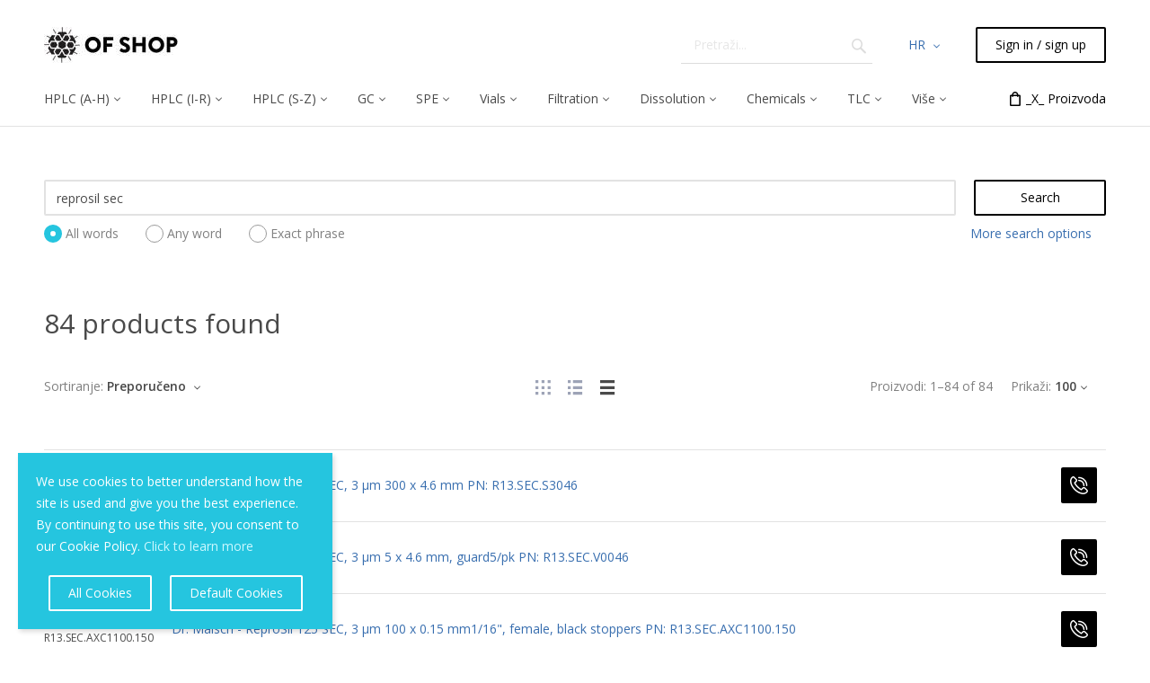

--- FILE ---
content_type: text/html; charset=utf-8
request_url: https://of-shop.com/hr/?target=search&mode=search&substring=reprosil%20sec&including=all
body_size: 107359
content:
<!DOCTYPE html>
<html lang="hr">
  
<head>
  
  <script>
    window['ga-disable-220863112'] = true;
  </script>

<script type="text/javascript">
  window.ga_debug = {trace: true};
</script>

<!-- Google Analytics -->
<script type="text/javascript" id="ga-init-script" data-settings='{&quot;sendPageview&quot;:true,&quot;currency&quot;:&quot;EUR&quot;}'>
(function(i,s,o,g,r,a,m){
i['GoogleAnalyticsObject']=r;i[r]=i[r]||function(){
(i[r].q=i[r].q||[]).push(arguments)},i[r].l=1*new Date();a=s.createElement(o),
m=s.getElementsByTagName(o)[0];a.async=1;a.src=g;m.parentNode.insertBefore(a,m)
})(window,document,'script', '//www.google-analytics.com/analytics_debug.js','ga');

ga('create', '220863112', 'auto');
</script>
<!-- End Google Analytics -->


<base href="https://of-shop.com/" />

  <link rel="canonical" href="https://of-shop.com/hr/?target=search" />

      <link rel="alternate" hreflang="en" href="https://of-shop.com/en/"/>
      <link rel="alternate" hreflang="hr" href="https://of-shop.com/hr/"/>
      <link rel="alternate" hreflang="x-default" href="https://of-shop.com/"/>
  
<title>Search &gt; Obrnuta faza d.o.o.</title>

<meta http-equiv="Content-Type" content="text/html; charset=utf-8" />

<meta name="Generator" content="X-Cart" />


  <meta name="description" content="Dobrodošli na OF-Shop! 
Na našem webu pronađite najkvalitetniji laboratorijski pribor i potrošni materijal." />

<meta name="viewport" content="width=device-width, initial-scale=1.0" />


<meta name="apple-mobile-web-app-capable"   content="yes" />
<meta name="mobile-web-app-capable"         content="yes" />
  <meta name="keywords" content="of shop" />

<meta http-equiv="X-UA-Compatible" content="IE=Edge" />


  <link rel="shortcut icon" href="images/simplecms/favicon.ico" type="image/x-icon" />

<link rel="icon"              sizes="192x192"   href="images/simplecms/appleIcon_logo-image-obrnutafaza-apple-icon_1.png"/>
<link rel="apple-touch-icon"  sizes="192x192"   href="images/simplecms/appleIcon_logo-image-obrnutafaza-apple-icon_1.png">


  <link rel="preload" as="font" type="font/woff2" href="skins/common/css/fonts/fontawesome-webfont.woff2?v=4.6.3" crossorigin />
  <link rel="preload" as="font" type="font/ttf" href="skins/crisp_white/customer/iconfont/xcartskin.ttf?oaqn6v" crossorigin />
      <style>
/* AUTOGENERATED: normalize.css */
html,body,div,span,applet,object,iframe,h1,h2,h3,h4,h5,h6,p,blockquote,pre,a,abbr,acronym,address,big,cite,code,del,dfn,em,font,img,ins,kbd,q,s,samp,small,strike,strong,sub,sup,tt,var,b,u,i,center,dl,dt,dd,ol,ul,li,fieldset,form,label,legend,caption,input,textarea{margin:0;padding:0;border:0;outline:0}ol,ul{list-style:none}blockquote,q{quotes:none}blockquote:before,blockquote:after,q:before,q:after{content:'';content:none}a{text-decoration:underline}a:focus{outline:0}label{font-weight:400}
/* AUTOGENERATED: jquery-ui.css */
/*! jQuery UI - v1.12.1 - 2016-09-14
* http://jqueryui.com
* Includes: core.css, accordion.css, autocomplete.css, menu.css, button.css, controlgroup.css, checkboxradio.css, datepicker.css, dialog.css, draggable.css, resizable.css, progressbar.css, selectable.css, selectmenu.css, slider.css, sortable.css, spinner.css, tabs.css, tooltip.css, theme.css
* To view and modify this theme, visit http://jqueryui.com/themeroller/?bgShadowXPos=&bgOverlayXPos=&bgErrorXPos=&bgHighlightXPos=&bgContentXPos=&bgHeaderXPos=&bgActiveXPos=&bgHoverXPos=&bgDefaultXPos=&bgShadowYPos=&bgOverlayYPos=&bgErrorYPos=&bgHighlightYPos=&bgContentYPos=&bgHeaderYPos=&bgActiveYPos=&bgHoverYPos=&bgDefaultYPos=&bgShadowRepeat=&bgOverlayRepeat=&bgErrorRepeat=&bgHighlightRepeat=&bgContentRepeat=&bgHeaderRepeat=&bgActiveRepeat=&bgHoverRepeat=&bgDefaultRepeat=&iconsHover=url("skins/common/ui/%22images%2Fui-icons_555555_256x240.png%22")&iconsHighlight=url("skins/common/ui/%22images%2Fui-icons_777620_256x240.png%22")&iconsHeader=url("skins/common/ui/%22images%2Fui-icons_444444_256x240.png%22")&iconsError=url("skins/common/ui/%22images%2Fui-icons_cc0000_256x240.png%22")&iconsDefault=url("skins/common/ui/%22images%2Fui-icons_777777_256x240.png%22")&iconsContent=url("skins/common/ui/%22images%2Fui-icons_444444_256x240.png%22")&iconsActive=url("skins/common/ui/%22images%2Fui-icons_ffffff_256x240.png%22")&bgImgUrlShadow=&bgImgUrlOverlay=&bgImgUrlHover=&bgImgUrlHighlight=&bgImgUrlHeader=&bgImgUrlError=&bgImgUrlDefault=&bgImgUrlContent=&bgImgUrlActive=&opacityFilterShadow=Alpha(Opacity%3D30)&opacityFilterOverlay=Alpha(Opacity%3D30)&opacityShadowPerc=30&opacityOverlayPerc=30&iconColorHover=%23555555&iconColorHighlight=%23777620&iconColorHeader=%23444444&iconColorError=%23cc0000&iconColorDefault=%23777777&iconColorContent=%23444444&iconColorActive=%23ffffff&bgImgOpacityShadow=0&bgImgOpacityOverlay=0&bgImgOpacityError=95&bgImgOpacityHighlight=55&bgImgOpacityContent=75&bgImgOpacityHeader=75&bgImgOpacityActive=65&bgImgOpacityHover=75&bgImgOpacityDefault=75&bgTextureShadow=flat&bgTextureOverlay=flat&bgTextureError=flat&bgTextureHighlight=flat&bgTextureContent=flat&bgTextureHeader=flat&bgTextureActive=flat&bgTextureHover=flat&bgTextureDefault=flat&cornerRadius=3px&fwDefault=normal&ffDefault=Arial%2CHelvetica%2Csans-serif&fsDefault=1em&cornerRadiusShadow=8px&thicknessShadow=5px&offsetLeftShadow=0px&offsetTopShadow=0px&opacityShadow=.3&bgColorShadow=%23666666&opacityOverlay=.3&bgColorOverlay=%23aaaaaa&fcError=%235f3f3f&borderColorError=%23f1a899&bgColorError=%23fddfdf&fcHighlight=%23777620&borderColorHighlight=%23dad55e&bgColorHighlight=%23fffa90&fcContent=%23333333&borderColorContent=%23dddddd&bgColorContent=%23ffffff&fcHeader=%23333333&borderColorHeader=%23dddddd&bgColorHeader=%23e9e9e9&fcActive=%23ffffff&borderColorActive=%23003eff&bgColorActive=%23007fff&fcHover=%232b2b2b&borderColorHover=%23cccccc&bgColorHover=%23ededed&fcDefault=%23454545&borderColorDefault=%23c5c5c5&bgColorDefault=%23f6f6f6
* Copyright jQuery Foundation and other contributors; Licensed MIT */
.ui-helper-hidden{display:none}.ui-helper-hidden-accessible{border:0;clip:rect(0 0 0 0);height:1px;margin:-1px;overflow:hidden;padding:0;position:absolute;width:1px}.ui-helper-reset{margin:0;padding:0;border:0;outline:0;line-height:1.3;text-decoration:none;font-size:100%;list-style:none}.ui-helper-clearfix:before,.ui-helper-clearfix:after{content:"";display:table;border-collapse:collapse}.ui-helper-clearfix:after{clear:both}.ui-helper-zfix{width:100%;height:100%;top:0;left:0;position:absolute;opacity:0;filter:Alpha(Opacity=0)}.ui-front{z-index:100}.ui-state-disabled{cursor:default !important;pointer-events:none}.ui-icon{display:inline-block;vertical-align:middle;margin-top:-.25em;position:relative;text-indent:-99999px;overflow:hidden;background-repeat:no-repeat}.ui-widget-icon-block{left:50%;margin-left:-8px;display:block}.ui-widget-overlay{position:fixed;top:0;left:0;width:100%;height:100%}.ui-accordion .ui-accordion-header{display:block;cursor:pointer;position:relative;margin:2px 0 0;padding:.5em .5em .5em .7em;font-size:100%}.ui-accordion .ui-accordion-content{padding:1em 2.2em;border-top:0;overflow:auto}.ui-autocomplete{position:absolute;top:0;left:0;cursor:default}.ui-menu{list-style:none;padding:0;margin:0;display:block;outline:0}.ui-menu .ui-menu{position:absolute}.ui-menu .ui-menu-item{margin:0;cursor:pointer;list-style-image:url("[data-uri]")}.ui-menu .ui-menu-item-wrapper{position:relative;padding:3px 1em 3px .4em}.ui-menu .ui-menu-divider{margin:5px 0;height:0;font-size:0;line-height:0;border-width:1px 0 0}.ui-menu .ui-state-focus,.ui-menu .ui-state-active{margin:-1px}.ui-menu-icons{position:relative}.ui-menu-icons .ui-menu-item-wrapper{padding-left:2em}.ui-menu .ui-icon{position:absolute;top:0;bottom:0;left:.2em;margin:auto 0}.ui-menu .ui-menu-icon{left:auto;right:0}.ui-button{padding:.4em 1em;display:inline-block;position:relative;line-height:normal;margin-right:.1em;cursor:pointer;vertical-align:middle;text-align:center;-webkit-user-select:none;-moz-user-select:none;-ms-user-select:none;user-select:none;overflow:visible}.ui-button,.ui-button:link,.ui-button:visited,.ui-button:hover,.ui-button:active{text-decoration:none}.ui-button-icon-only{width:2em;box-sizing:border-box;text-indent:-9999px;white-space:nowrap}input.ui-button.ui-button-icon-only{text-indent:0}.ui-button-icon-only .ui-icon{position:absolute;top:50%;left:50%;margin-top:-8px;margin-left:-8px}.ui-button.ui-icon-notext .ui-icon{padding:0;width:2.1em;height:2.1em;text-indent:-9999px;white-space:nowrap}input.ui-button.ui-icon-notext .ui-icon{width:auto;height:auto;text-indent:0;white-space:normal;padding:.4em 1em}input.ui-button::-moz-focus-inner,button.ui-button::-moz-focus-inner{border:0;padding:0}.ui-controlgroup{vertical-align:middle;display:inline-block}.ui-controlgroup>.ui-controlgroup-item{float:left;margin-left:0;margin-right:0}.ui-controlgroup>.ui-controlgroup-item:focus,.ui-controlgroup>.ui-controlgroup-item.ui-visual-focus{z-index:9999}.ui-controlgroup-vertical>.ui-controlgroup-item{display:block;float:none;width:100%;margin-top:0;margin-bottom:0;text-align:left}.ui-controlgroup-vertical .ui-controlgroup-item{box-sizing:border-box}.ui-controlgroup .ui-controlgroup-label{padding:.4em 1em}.ui-controlgroup .ui-controlgroup-label span{font-size:80%}.ui-controlgroup-horizontal .ui-controlgroup-label+.ui-controlgroup-item{border-left:none}.ui-controlgroup-vertical .ui-controlgroup-label+.ui-controlgroup-item{border-top:none}.ui-controlgroup-horizontal .ui-controlgroup-label.ui-widget-content{border-right:none}.ui-controlgroup-vertical .ui-controlgroup-label.ui-widget-content{border-bottom:none}.ui-controlgroup-vertical .ui-spinner-input{width:75%;width:calc(100% - 2.4em)}.ui-controlgroup-vertical .ui-spinner .ui-spinner-up{border-top-style:solid}.ui-checkboxradio-label .ui-icon-background{box-shadow:inset 1px 1px 1px #ccc;border-radius:.12em;border:none}.ui-checkboxradio-radio-label .ui-icon-background{width:16px;height:16px;border-radius:1em;overflow:visible;border:none}.ui-checkboxradio-radio-label.ui-checkboxradio-checked .ui-icon,.ui-checkboxradio-radio-label.ui-checkboxradio-checked:hover .ui-icon{background-image:none;width:8px;height:8px;border-width:4px;border-style:solid}.ui-checkboxradio-disabled{pointer-events:none}.ui-datepicker{width:17em;padding:.2em .2em 0;display:none}.ui-datepicker .ui-datepicker-header{position:relative;padding:.2em 0}.ui-datepicker .ui-datepicker-prev,.ui-datepicker .ui-datepicker-next{position:absolute;top:2px;width:1.8em;height:1.8em}.ui-datepicker .ui-datepicker-prev-hover,.ui-datepicker .ui-datepicker-next-hover{top:1px}.ui-datepicker .ui-datepicker-prev{left:2px}.ui-datepicker .ui-datepicker-next{right:2px}.ui-datepicker .ui-datepicker-prev-hover{left:1px}.ui-datepicker .ui-datepicker-next-hover{right:1px}.ui-datepicker .ui-datepicker-prev span,.ui-datepicker .ui-datepicker-next span{display:block;position:absolute;left:50%;margin-left:-8px;top:50%;margin-top:-8px}.ui-datepicker .ui-datepicker-title{margin:0 2.3em;line-height:1.8em;text-align:center}.ui-datepicker .ui-datepicker-title select{font-size:1em;margin:1px 0}.ui-datepicker select.ui-datepicker-month,.ui-datepicker select.ui-datepicker-year{width:45%}.ui-datepicker table{width:100%;font-size:.9em;border-collapse:collapse;margin:0 0 .4em}.ui-datepicker th{padding:.7em .3em;text-align:center;font-weight:700;border:0}.ui-datepicker td{border:0;padding:1px}.ui-datepicker td span,.ui-datepicker td a{display:block;padding:.2em;text-align:right;text-decoration:none}.ui-datepicker .ui-datepicker-buttonpane{background-image:none;margin:.7em 0 0;padding:0 .2em;border-left:0;border-right:0;border-bottom:0}.ui-datepicker .ui-datepicker-buttonpane button{float:right;margin:.5em .2em .4em;cursor:pointer;padding:.2em .6em .3em;width:auto;overflow:visible}.ui-datepicker .ui-datepicker-buttonpane button.ui-datepicker-current{float:left}.ui-datepicker.ui-datepicker-multi{width:auto}.ui-datepicker-multi .ui-datepicker-group{float:left}.ui-datepicker-multi .ui-datepicker-group table{width:95%;margin:0 auto .4em}.ui-datepicker-multi-2 .ui-datepicker-group{width:50%}.ui-datepicker-multi-3 .ui-datepicker-group{width:33.3%}.ui-datepicker-multi-4 .ui-datepicker-group{width:25%}.ui-datepicker-multi .ui-datepicker-group-last .ui-datepicker-header,.ui-datepicker-multi .ui-datepicker-group-middle .ui-datepicker-header{border-left-width:0}.ui-datepicker-multi .ui-datepicker-buttonpane{clear:left}.ui-datepicker-row-break{clear:both;width:100%;font-size:0}.ui-datepicker-rtl{direction:rtl}.ui-datepicker-rtl .ui-datepicker-prev{right:2px;left:auto}.ui-datepicker-rtl .ui-datepicker-next{left:2px;right:auto}.ui-datepicker-rtl .ui-datepicker-prev:hover{right:1px;left:auto}.ui-datepicker-rtl .ui-datepicker-next:hover{left:1px;right:auto}.ui-datepicker-rtl .ui-datepicker-buttonpane{clear:right}.ui-datepicker-rtl .ui-datepicker-buttonpane button{float:left}.ui-datepicker-rtl .ui-datepicker-buttonpane button.ui-datepicker-current,.ui-datepicker-rtl .ui-datepicker-group{float:right}.ui-datepicker-rtl .ui-datepicker-group-last .ui-datepicker-header,.ui-datepicker-rtl .ui-datepicker-group-middle .ui-datepicker-header{border-right-width:0;border-left-width:1px}.ui-datepicker .ui-icon{display:block;text-indent:-99999px;overflow:hidden;background-repeat:no-repeat;left:.5em;top:.3em}.ui-dialog{position:absolute;top:0;left:0;padding:.2em;outline:0}.ui-dialog .ui-dialog-titlebar{padding:.4em 1em;position:relative}.ui-dialog .ui-dialog-title{float:left;margin:.1em 0;white-space:nowrap;width:90%;overflow:hidden;text-overflow:ellipsis}.ui-dialog .ui-dialog-titlebar-close{position:absolute;right:.3em;top:50%;width:20px;margin:-10px 0 0;padding:1px;height:20px}.ui-dialog .ui-dialog-content{position:relative;border:0;padding:.5em 1em;background:0 0;overflow:auto}.ui-dialog .ui-dialog-buttonpane{text-align:left;border-width:1px 0 0;background-image:none;margin-top:.5em;padding:.3em 1em .5em .4em}.ui-dialog .ui-dialog-buttonpane .ui-dialog-buttonset{float:right}.ui-dialog .ui-dialog-buttonpane button{margin:.5em .4em .5em 0;cursor:pointer}.ui-dialog .ui-resizable-n{height:2px;top:0}.ui-dialog .ui-resizable-e{width:2px;right:0}.ui-dialog .ui-resizable-s{height:2px;bottom:0}.ui-dialog .ui-resizable-w{width:2px;left:0}.ui-dialog .ui-resizable-se,.ui-dialog .ui-resizable-sw,.ui-dialog .ui-resizable-ne,.ui-dialog .ui-resizable-nw{width:7px;height:7px}.ui-dialog .ui-resizable-se{right:0;bottom:0}.ui-dialog .ui-resizable-sw{left:0;bottom:0}.ui-dialog .ui-resizable-ne{right:0;top:0}.ui-dialog .ui-resizable-nw{left:0;top:0}.ui-draggable .ui-dialog-titlebar{cursor:move}.ui-draggable-handle{-ms-touch-action:none;touch-action:none}.ui-resizable{position:relative}.ui-resizable-handle{position:absolute;font-size:.1px;display:block;-ms-touch-action:none;touch-action:none}.ui-resizable-disabled .ui-resizable-handle,.ui-resizable-autohide .ui-resizable-handle{display:none}.ui-resizable-n{cursor:n-resize;height:7px;width:100%;top:-5px;left:0}.ui-resizable-s{cursor:s-resize;height:7px;width:100%;bottom:-5px;left:0}.ui-resizable-e{cursor:e-resize;width:7px;right:-5px;top:0;height:100%}.ui-resizable-w{cursor:w-resize;width:7px;left:-5px;top:0;height:100%}.ui-resizable-se{cursor:se-resize;width:12px;height:12px;right:1px;bottom:1px}.ui-resizable-sw{cursor:sw-resize;width:9px;height:9px;left:-5px;bottom:-5px}.ui-resizable-nw{cursor:nw-resize;width:9px;height:9px;left:-5px;top:-5px}.ui-resizable-ne{cursor:ne-resize;width:9px;height:9px;right:-5px;top:-5px}.ui-progressbar{height:2em;text-align:left;overflow:hidden}.ui-progressbar .ui-progressbar-value{margin:-1px;height:100%}.ui-progressbar .ui-progressbar-overlay{background:url("[data-uri]");height:100%;filter:alpha(opacity=25);opacity:.25}.ui-progressbar-indeterminate .ui-progressbar-value{background-image:none}.ui-selectable{-ms-touch-action:none;touch-action:none}.ui-selectable-helper{position:absolute;z-index:100;border:1px dotted #000}.ui-selectmenu-menu{padding:0;margin:0;position:absolute;top:0;left:0;display:none}.ui-selectmenu-menu .ui-menu{overflow:auto;overflow-x:hidden;padding-bottom:1px}.ui-selectmenu-menu .ui-menu .ui-selectmenu-optgroup{font-size:1em;font-weight:700;line-height:1.5;padding:2px .4em;margin:.5em 0 0;height:auto;border:0}.ui-selectmenu-open{display:block}.ui-selectmenu-text{display:block;margin-right:20px;overflow:hidden;text-overflow:ellipsis}.ui-selectmenu-button.ui-button{text-align:left;white-space:nowrap;width:14em}.ui-selectmenu-icon.ui-icon{float:right;margin-top:0}.ui-slider{position:relative;text-align:left}.ui-slider .ui-slider-handle{position:absolute;z-index:2;width:1.2em;height:1.2em;cursor:default;-ms-touch-action:none;touch-action:none}.ui-slider .ui-slider-range{position:absolute;z-index:1;font-size:.7em;display:block;border:0;background-position:0 0}.ui-slider.ui-state-disabled .ui-slider-handle,.ui-slider.ui-state-disabled .ui-slider-range{filter:inherit}.ui-slider-horizontal{height:.8em}.ui-slider-horizontal .ui-slider-handle{top:-.3em;margin-left:-.6em}.ui-slider-horizontal .ui-slider-range{top:0;height:100%}.ui-slider-horizontal .ui-slider-range-min{left:0}.ui-slider-horizontal .ui-slider-range-max{right:0}.ui-slider-vertical{width:.8em;height:100px}.ui-slider-vertical .ui-slider-handle{left:-.3em;margin-left:0;margin-bottom:-.6em}.ui-slider-vertical .ui-slider-range{left:0;width:100%}.ui-slider-vertical .ui-slider-range-min{bottom:0}.ui-slider-vertical .ui-slider-range-max{top:0}.ui-sortable-handle{-ms-touch-action:none;touch-action:none}.ui-spinner{position:relative;display:inline-block;overflow:hidden;padding:0;vertical-align:middle}.ui-spinner-input{border:none;background:0 0;color:inherit;padding:.222em 0;margin:.2em 0;vertical-align:middle;margin-left:.4em;margin-right:2em}.ui-spinner-button{width:1.6em;height:50%;font-size:.5em;padding:0;margin:0;text-align:center;position:absolute;cursor:default;display:block;overflow:hidden;right:0}.ui-spinner a.ui-spinner-button{border-top-style:none;border-bottom-style:none;border-right-style:none}.ui-spinner-up{top:0}.ui-spinner-down{bottom:0}.ui-tabs{position:relative;padding:.2em}.ui-tabs .ui-tabs-nav{margin:0;padding:.2em .2em 0}.ui-tabs .ui-tabs-nav li{list-style:none;float:left;position:relative;top:0;margin:1px .2em 0 0;border-bottom-width:0;padding:0;white-space:nowrap}.ui-tabs .ui-tabs-nav .ui-tabs-anchor{float:left;padding:.5em 1em;text-decoration:none}.ui-tabs .ui-tabs-nav li.ui-tabs-active{margin-bottom:-1px;padding-bottom:1px}.ui-tabs .ui-tabs-nav li.ui-tabs-active .ui-tabs-anchor,.ui-tabs .ui-tabs-nav li.ui-state-disabled .ui-tabs-anchor,.ui-tabs .ui-tabs-nav li.ui-tabs-loading .ui-tabs-anchor{cursor:text}.ui-tabs-collapsible .ui-tabs-nav li.ui-tabs-active .ui-tabs-anchor{cursor:pointer}.ui-tabs .ui-tabs-panel{display:block;border-width:0;padding:1em 1.4em;background:0 0}.ui-tooltip{padding:8px;position:absolute;z-index:9999;max-width:300px}body .ui-tooltip{border-width:2px}.ui-widget{font-family:Arial,Helvetica,sans-serif;font-size:1em}.ui-widget .ui-widget{font-size:1em}.ui-widget input,.ui-widget select,.ui-widget textarea,.ui-widget button{font-family:Arial,Helvetica,sans-serif;font-size:1em}.ui-widget.ui-widget-content{border:1px solid #c5c5c5}.ui-widget-content{border:1px solid #ddd;background:#fff;color:#333}.ui-widget-content a{color:#333}.ui-widget-header{border:1px solid #ddd;background:#e9e9e9;color:#333;font-weight:700}.ui-widget-header a{color:#333}.ui-state-default,.ui-widget-content .ui-state-default,.ui-widget-header .ui-state-default,.ui-button,html .ui-button.ui-state-disabled:hover,html .ui-button.ui-state-disabled:active{border:1px solid #c5c5c5;background:#f6f6f6;font-weight:400;color:#454545}.ui-state-default a,.ui-state-default a:link,.ui-state-default a:visited,a.ui-button,a:link.ui-button,a:visited.ui-button,.ui-button{color:#454545;text-decoration:none}.ui-state-hover,.ui-widget-content .ui-state-hover,.ui-widget-header .ui-state-hover,.ui-state-focus,.ui-widget-content .ui-state-focus,.ui-widget-header .ui-state-focus,.ui-button:hover,.ui-button:focus{border:1px solid #ccc;background:#ededed;font-weight:400;color:#2b2b2b}.ui-state-hover a,.ui-state-hover a:hover,.ui-state-hover a:link,.ui-state-hover a:visited,.ui-state-focus a,.ui-state-focus a:hover,.ui-state-focus a:link,.ui-state-focus a:visited,a.ui-button:hover,a.ui-button:focus{color:#2b2b2b;text-decoration:none}.ui-visual-focus{box-shadow:0 0 3px 1px #5e9ed6}.ui-state-active,.ui-widget-content .ui-state-active,.ui-widget-header .ui-state-active,a.ui-button:active,.ui-button:active,.ui-button.ui-state-active:hover{border:1px solid #003eff;background:#007fff;font-weight:400;color:#fff}.ui-icon-background,.ui-state-active .ui-icon-background{border:#003eff;background-color:#fff}.ui-state-active a,.ui-state-active a:link,.ui-state-active a:visited{color:#fff;text-decoration:none}.ui-state-highlight,.ui-widget-content .ui-state-highlight,.ui-widget-header .ui-state-highlight{border:1px solid #dad55e;background:#fffa90;color:#777620}.ui-state-checked{border:1px solid #dad55e;background:#fffa90}.ui-state-highlight a,.ui-widget-content .ui-state-highlight a,.ui-widget-header .ui-state-highlight a{color:#777620}.ui-state-error,.ui-widget-content .ui-state-error,.ui-widget-header .ui-state-error{border:1px solid #f1a899;background:#fddfdf;color:#5f3f3f}.ui-state-error a,.ui-widget-content .ui-state-error a,.ui-widget-header .ui-state-error a{color:#5f3f3f}.ui-state-error-text,.ui-widget-content .ui-state-error-text,.ui-widget-header .ui-state-error-text{color:#5f3f3f}.ui-priority-primary,.ui-widget-content .ui-priority-primary,.ui-widget-header .ui-priority-primary{font-weight:700}.ui-priority-secondary,.ui-widget-content .ui-priority-secondary,.ui-widget-header .ui-priority-secondary{opacity:.7;filter:Alpha(Opacity=70);font-weight:400}.ui-state-disabled,.ui-widget-content .ui-state-disabled,.ui-widget-header .ui-state-disabled{opacity:.35;filter:Alpha(Opacity=35);background-image:none}.ui-state-disabled .ui-icon{filter:Alpha(Opacity=35)}.ui-icon{width:16px;height:16px}.ui-icon,.ui-widget-content .ui-icon{background-image:url("skins/common/ui/images/ui-icons_444444_256x240.png")}.ui-widget-header .ui-icon{background-image:url("skins/common/ui/images/ui-icons_444444_256x240.png")}.ui-state-hover .ui-icon,.ui-state-focus .ui-icon,.ui-button:hover .ui-icon,.ui-button:focus .ui-icon{background-image:url("skins/common/ui/images/ui-icons_555555_256x240.png")}.ui-state-active .ui-icon,.ui-button:active .ui-icon{background-image:url("skins/common/ui/images/ui-icons_ffffff_256x240.png")}.ui-state-highlight .ui-icon,.ui-button .ui-state-highlight.ui-icon{background-image:url("skins/common/ui/images/ui-icons_777620_256x240.png")}.ui-state-error .ui-icon,.ui-state-error-text .ui-icon{background-image:url("skins/common/ui/images/ui-icons_cc0000_256x240.png")}.ui-button .ui-icon{background-image:url("skins/common/ui/images/ui-icons_777777_256x240.png")}.ui-icon-blank{background-position:16px 16px}.ui-icon-caret-1-n{background-position:0 0}.ui-icon-caret-1-ne{background-position:-16px 0}.ui-icon-caret-1-e{background-position:-32px 0}.ui-icon-caret-1-se{background-position:-48px 0}.ui-icon-caret-1-s{background-position:-65px 0}.ui-icon-caret-1-sw{background-position:-80px 0}.ui-icon-caret-1-w{background-position:-96px 0}.ui-icon-caret-1-nw{background-position:-112px 0}.ui-icon-caret-2-n-s{background-position:-128px 0}.ui-icon-caret-2-e-w{background-position:-144px 0}.ui-icon-triangle-1-n{background-position:0 -16px}.ui-icon-triangle-1-ne{background-position:-16px -16px}.ui-icon-triangle-1-e{background-position:-32px -16px}.ui-icon-triangle-1-se{background-position:-48px -16px}.ui-icon-triangle-1-s{background-position:-65px -16px}.ui-icon-triangle-1-sw{background-position:-80px -16px}.ui-icon-triangle-1-w{background-position:-96px -16px}.ui-icon-triangle-1-nw{background-position:-112px -16px}.ui-icon-triangle-2-n-s{background-position:-128px -16px}.ui-icon-triangle-2-e-w{background-position:-144px -16px}.ui-icon-arrow-1-n{background-position:0 -32px}.ui-icon-arrow-1-ne{background-position:-16px -32px}.ui-icon-arrow-1-e{background-position:-32px -32px}.ui-icon-arrow-1-se{background-position:-48px -32px}.ui-icon-arrow-1-s{background-position:-65px -32px}.ui-icon-arrow-1-sw{background-position:-80px -32px}.ui-icon-arrow-1-w{background-position:-96px -32px}.ui-icon-arrow-1-nw{background-position:-112px -32px}.ui-icon-arrow-2-n-s{background-position:-128px -32px}.ui-icon-arrow-2-ne-sw{background-position:-144px -32px}.ui-icon-arrow-2-e-w{background-position:-160px -32px}.ui-icon-arrow-2-se-nw{background-position:-176px -32px}.ui-icon-arrowstop-1-n{background-position:-192px -32px}.ui-icon-arrowstop-1-e{background-position:-208px -32px}.ui-icon-arrowstop-1-s{background-position:-224px -32px}.ui-icon-arrowstop-1-w{background-position:-240px -32px}.ui-icon-arrowthick-1-n{background-position:1px -48px}.ui-icon-arrowthick-1-ne{background-position:-16px -48px}.ui-icon-arrowthick-1-e{background-position:-32px -48px}.ui-icon-arrowthick-1-se{background-position:-48px -48px}.ui-icon-arrowthick-1-s{background-position:-64px -48px}.ui-icon-arrowthick-1-sw{background-position:-80px -48px}.ui-icon-arrowthick-1-w{background-position:-96px -48px}.ui-icon-arrowthick-1-nw{background-position:-112px -48px}.ui-icon-arrowthick-2-n-s{background-position:-128px -48px}.ui-icon-arrowthick-2-ne-sw{background-position:-144px -48px}.ui-icon-arrowthick-2-e-w{background-position:-160px -48px}.ui-icon-arrowthick-2-se-nw{background-position:-176px -48px}.ui-icon-arrowthickstop-1-n{background-position:-192px -48px}.ui-icon-arrowthickstop-1-e{background-position:-208px -48px}.ui-icon-arrowthickstop-1-s{background-position:-224px -48px}.ui-icon-arrowthickstop-1-w{background-position:-240px -48px}.ui-icon-arrowreturnthick-1-w{background-position:0 -64px}.ui-icon-arrowreturnthick-1-n{background-position:-16px -64px}.ui-icon-arrowreturnthick-1-e{background-position:-32px -64px}.ui-icon-arrowreturnthick-1-s{background-position:-48px -64px}.ui-icon-arrowreturn-1-w{background-position:-64px -64px}.ui-icon-arrowreturn-1-n{background-position:-80px -64px}.ui-icon-arrowreturn-1-e{background-position:-96px -64px}.ui-icon-arrowreturn-1-s{background-position:-112px -64px}.ui-icon-arrowrefresh-1-w{background-position:-128px -64px}.ui-icon-arrowrefresh-1-n{background-position:-144px -64px}.ui-icon-arrowrefresh-1-e{background-position:-160px -64px}.ui-icon-arrowrefresh-1-s{background-position:-176px -64px}.ui-icon-arrow-4{background-position:0 -80px}.ui-icon-arrow-4-diag{background-position:-16px -80px}.ui-icon-extlink{background-position:-32px -80px}.ui-icon-newwin{background-position:-48px -80px}.ui-icon-refresh{background-position:-64px -80px}.ui-icon-shuffle{background-position:-80px -80px}.ui-icon-transfer-e-w{background-position:-96px -80px}.ui-icon-transferthick-e-w{background-position:-112px -80px}.ui-icon-folder-collapsed{background-position:0 -96px}.ui-icon-folder-open{background-position:-16px -96px}.ui-icon-document{background-position:-32px -96px}.ui-icon-document-b{background-position:-48px -96px}.ui-icon-note{background-position:-64px -96px}.ui-icon-mail-closed{background-position:-80px -96px}.ui-icon-mail-open{background-position:-96px -96px}.ui-icon-suitcase{background-position:-112px -96px}.ui-icon-comment{background-position:-128px -96px}.ui-icon-person{background-position:-144px -96px}.ui-icon-print{background-position:-160px -96px}.ui-icon-trash{background-position:-176px -96px}.ui-icon-locked{background-position:-192px -96px}.ui-icon-unlocked{background-position:-208px -96px}.ui-icon-bookmark{background-position:-224px -96px}.ui-icon-tag{background-position:-240px -96px}.ui-icon-home{background-position:0 -112px}.ui-icon-flag{background-position:-16px -112px}.ui-icon-calendar{background-position:-32px -112px}.ui-icon-cart{background-position:-48px -112px}.ui-icon-pencil{background-position:-64px -112px}.ui-icon-clock{background-position:-80px -112px}.ui-icon-disk{background-position:-96px -112px}.ui-icon-calculator{background-position:-112px -112px}.ui-icon-zoomin{background-position:-128px -112px}.ui-icon-zoomout{background-position:-144px -112px}.ui-icon-search{background-position:-160px -112px}.ui-icon-wrench{background-position:-176px -112px}.ui-icon-gear{background-position:-192px -112px}.ui-icon-heart{background-position:-208px -112px}.ui-icon-star{background-position:-224px -112px}.ui-icon-link{background-position:-240px -112px}.ui-icon-cancel{background-position:0 -128px}.ui-icon-plus{background-position:-16px -128px}.ui-icon-plusthick{background-position:-32px -128px}.ui-icon-minus{background-position:-48px -128px}.ui-icon-minusthick{background-position:-64px -128px}.ui-icon-close{background-position:-80px -128px}.ui-icon-closethick{background-position:-96px -128px}.ui-icon-key{background-position:-112px -128px}.ui-icon-lightbulb{background-position:-128px -128px}.ui-icon-scissors{background-position:-144px -128px}.ui-icon-clipboard{background-position:-160px -128px}.ui-icon-copy{background-position:-176px -128px}.ui-icon-contact{background-position:-192px -128px}.ui-icon-image{background-position:-208px -128px}.ui-icon-video{background-position:-224px -128px}.ui-icon-script{background-position:-240px -128px}.ui-icon-alert{background-position:0 -144px}.ui-icon-info{background-position:-16px -144px}.ui-icon-notice{background-position:-32px -144px}.ui-icon-help{background-position:-48px -144px}.ui-icon-check{background-position:-64px -144px}.ui-icon-bullet{background-position:-80px -144px}.ui-icon-radio-on{background-position:-96px -144px}.ui-icon-radio-off{background-position:-112px -144px}.ui-icon-pin-w{background-position:-128px -144px}.ui-icon-pin-s{background-position:-144px -144px}.ui-icon-play{background-position:0 -160px}.ui-icon-pause{background-position:-16px -160px}.ui-icon-seek-next{background-position:-32px -160px}.ui-icon-seek-prev{background-position:-48px -160px}.ui-icon-seek-end{background-position:-64px -160px}.ui-icon-seek-start{background-position:-80px -160px}.ui-icon-seek-first{background-position:-80px -160px}.ui-icon-stop{background-position:-96px -160px}.ui-icon-eject{background-position:-112px -160px}.ui-icon-volume-off{background-position:-128px -160px}.ui-icon-volume-on{background-position:-144px -160px}.ui-icon-power{background-position:0 -176px}.ui-icon-signal-diag{background-position:-16px -176px}.ui-icon-signal{background-position:-32px -176px}.ui-icon-battery-0{background-position:-48px -176px}.ui-icon-battery-1{background-position:-64px -176px}.ui-icon-battery-2{background-position:-80px -176px}.ui-icon-battery-3{background-position:-96px -176px}.ui-icon-circle-plus{background-position:0 -192px}.ui-icon-circle-minus{background-position:-16px -192px}.ui-icon-circle-close{background-position:-32px -192px}.ui-icon-circle-triangle-e{background-position:-48px -192px}.ui-icon-circle-triangle-s{background-position:-64px -192px}.ui-icon-circle-triangle-w{background-position:-80px -192px}.ui-icon-circle-triangle-n{background-position:-96px -192px}.ui-icon-circle-arrow-e{background-position:-112px -192px}.ui-icon-circle-arrow-s{background-position:-128px -192px}.ui-icon-circle-arrow-w{background-position:-144px -192px}.ui-icon-circle-arrow-n{background-position:-160px -192px}.ui-icon-circle-zoomin{background-position:-176px -192px}.ui-icon-circle-zoomout{background-position:-192px -192px}.ui-icon-circle-check{background-position:-208px -192px}.ui-icon-circlesmall-plus{background-position:0 -208px}.ui-icon-circlesmall-minus{background-position:-16px -208px}.ui-icon-circlesmall-close{background-position:-32px -208px}.ui-icon-squaresmall-plus{background-position:-48px -208px}.ui-icon-squaresmall-minus{background-position:-64px -208px}.ui-icon-squaresmall-close{background-position:-80px -208px}.ui-icon-grip-dotted-vertical{background-position:0 -224px}.ui-icon-grip-dotted-horizontal{background-position:-16px -224px}.ui-icon-grip-solid-vertical{background-position:-32px -224px}.ui-icon-grip-solid-horizontal{background-position:-48px -224px}.ui-icon-gripsmall-diagonal-se{background-position:-64px -224px}.ui-icon-grip-diagonal-se{background-position:-80px -224px}.ui-corner-all,.ui-corner-top,.ui-corner-left,.ui-corner-tl{border-top-left-radius:3px}.ui-corner-all,.ui-corner-top,.ui-corner-right,.ui-corner-tr{border-top-right-radius:3px}.ui-corner-all,.ui-corner-bottom,.ui-corner-left,.ui-corner-bl{border-bottom-left-radius:3px}.ui-corner-all,.ui-corner-bottom,.ui-corner-right,.ui-corner-br{border-bottom-right-radius:3px}.ui-widget-overlay{background:#aaa;opacity:.003;filter:Alpha(Opacity=.3)}.ui-widget-shadow{-webkit-box-shadow:0px 0px 5px #666;box-shadow:0px 0px 5px #666}
/* AUTOGENERATED: jquery.mousewheel.css */
span.wheel-mark{margin:0 10px 0 5px;height:16px;width:15px;display:inline-block}input.focused+span.wheel-mark{background:url("skins/common/images/icon_mouse.gif") no-repeat}
/* AUTOGENERATED: validationEngine.jquery.css */
.formError{z-index:990}.formError .formErrorContent{z-index:991}.formError .formErrorArrow{z-index:996}.ui-dialog .formError{z-index:5000}.ui-dialog .formError .formErrorContent{z-index:5001}.ui-dialog .formError .formErrorArrow{z-index:5006}.inputContainer{position:relative;float:left}.formError{position:absolute;top:300px;left:300px;display:block;cursor:pointer;text-align:left}.formError.inline{position:relative;top:0;left:0;display:inline-block}.ajaxSubmit{padding:20px;background:#55ea55;border:1px solid #999;display:none}.formError .formErrorContent{width:100%;background:#ee0101;position:relative;color:#fff;min-width:120px;font-size:11px;border:2px solid #ddd;box-shadow:0 0 6px #000;-moz-box-shadow:0 0 6px #000;-webkit-box-shadow:0 0 6px #000;-o-box-shadow:0 0 6px #000;padding:4px 10px;border-radius:6px;-moz-border-radius:6px;-webkit-border-radius:6px;-o-border-radius:6px}.formError.inline .formErrorContent{box-shadow:none;-moz-box-shadow:none;-webkit-box-shadow:none;-o-box-shadow:none;border:none;border-radius:0;-moz-border-radius:0;-webkit-border-radius:0;-o-border-radius:0}.greenPopup .formErrorContent{background:#33be40}.blackPopup .formErrorContent{background:#393939;color:#fff}.formError .formErrorArrow{width:15px;margin:-2px 0 0 13px;position:relative}body[dir=rtl] .formError .formErrorArrow,body.rtl .formError .formErrorArrow{margin:-2px 13px 0 0}.formError .formErrorArrowBottom{box-shadow:none;-moz-box-shadow:none;-webkit-box-shadow:none;-o-box-shadow:none;margin:0 0 0 12px;top:2px}.formError .formErrorArrow div{border-left:2px solid #ddd;border-right:2px solid #ddd;box-shadow:0 2px 3px #444;-moz-box-shadow:0 2px 3px #444;-webkit-box-shadow:0 2px 3px #444;-o-box-shadow:0 2px 3px #444;font-size:0px;height:1px;background:#ee0101;margin:0 auto;line-height:0;font-size:0;display:block}.formError .formErrorArrowBottom div{box-shadow:none;-moz-box-shadow:none;-webkit-box-shadow:none;-o-box-shadow:none}.greenPopup .formErrorArrow div{background:#33be40}.blackPopup .formErrorArrow div{background:#393939;color:#fff}.formError .formErrorArrow .line10{width:15px;border:none}.formError .formErrorArrow .line9{width:13px;border:none}.formError .formErrorArrow .line8{width:11px}.formError .formErrorArrow .line7{width:9px}.formError .formErrorArrow .line6{width:7px}.formError .formErrorArrow .line5{width:5px}.formError .formErrorArrow .line4{width:3px}.formError .formErrorArrow .line3{width:1px;border-left:2px solid #ddd;border-right:2px solid #ddd;border-bottom:0 solid #ddd}.formError .formErrorArrow .line2{width:3px;border:none;background:#ddd}.formError .formErrorArrow .line1{width:1px;border:none;background:#ddd}
/* AUTOGENERATED: font-awesome.min.css */
/*!
 *  Font Awesome 4.6.3 by @davegandy - http://fontawesome.io - @fontawesome
 *  License - http://fontawesome.io/license (Font: SIL OFL 1.1, CSS: MIT License)
 */@font-face{font-family:'FontAwesome';src:url("skins/common/css/fonts/fontawesome-webfont.eot?v=4.6.3");src:url("skins/common/css/fonts/fontawesome-webfont.eot?#iefix&v=4.6.3") format('embedded-opentype'),url("skins/common/css/fonts/fontawesome-webfont.woff2?v=4.6.3") format('woff2'),url("skins/common/css/fonts/fontawesome-webfont.woff?v=4.6.3") format('woff'),url("skins/common/css/fonts/fontawesome-webfont.ttf?v=4.6.3") format('truetype'),url("skins/common/css/fonts/fontawesome-webfont.svg?v=4.6.3#fontawesomeregular") format('svg');font-weight:normal;font-style:normal}.fa{display:inline-block;font:normal normal normal 14px/1 FontAwesome;font-size:inherit;text-rendering:auto;-webkit-font-smoothing:antialiased;-moz-osx-font-smoothing:grayscale}.fa-lg{font-size:1.33333333em;line-height:.75em;vertical-align:-15%}.fa-2x{font-size:2em}.fa-3x{font-size:3em}.fa-4x{font-size:4em}.fa-5x{font-size:5em}.fa-fw{width:1.28571429em;text-align:center}.fa-ul{padding-left:0;margin-left:2.14285714em;list-style-type:none}.fa-ul>li{position:relative}.fa-li{position:absolute;left:-2.14285714em;width:2.14285714em;top:.14285714em;text-align:center}.fa-li.fa-lg{left:-1.85714286em}.fa-border{padding:.2em .25em .15em;border:solid .08em #eee;border-radius:.1em}.fa-pull-left{float:left}.fa-pull-right{float:right}.fa.fa-pull-left{margin-right:.3em}.fa.fa-pull-right{margin-left:.3em}.pull-right{float:right}.pull-left{float:left}.fa.pull-left{margin-right:.3em}.fa.pull-right{margin-left:.3em}.fa-spin{-webkit-animation:fa-spin 2s infinite linear;animation:fa-spin 2s infinite linear}.fa-pulse{-webkit-animation:fa-spin 1s infinite steps(8);animation:fa-spin 1s infinite steps(8)}@-webkit-keyframes fa-spin{0%{-webkit-transform:rotate(0deg);transform:rotate(0deg)}100%{-webkit-transform:rotate(359deg);transform:rotate(359deg)}}@keyframes fa-spin{0%{-webkit-transform:rotate(0deg);transform:rotate(0deg)}100%{-webkit-transform:rotate(359deg);transform:rotate(359deg)}}.fa-rotate-90{-ms-filter:"progid:DXImageTransform.Microsoft.BasicImage(rotation=1)";-webkit-transform:rotate(90deg);-ms-transform:rotate(90deg);transform:rotate(90deg)}.fa-rotate-180{-ms-filter:"progid:DXImageTransform.Microsoft.BasicImage(rotation=2)";-webkit-transform:rotate(180deg);-ms-transform:rotate(180deg);transform:rotate(180deg)}.fa-rotate-270{-ms-filter:"progid:DXImageTransform.Microsoft.BasicImage(rotation=3)";-webkit-transform:rotate(270deg);-ms-transform:rotate(270deg);transform:rotate(270deg)}.fa-flip-horizontal{-ms-filter:"progid:DXImageTransform.Microsoft.BasicImage(rotation=0, mirror=1)";-webkit-transform:scale(-1, 1);-ms-transform:scale(-1, 1);transform:scale(-1, 1)}.fa-flip-vertical{-ms-filter:"progid:DXImageTransform.Microsoft.BasicImage(rotation=2, mirror=1)";-webkit-transform:scale(1, -1);-ms-transform:scale(1, -1);transform:scale(1, -1)}:root .fa-rotate-90,:root .fa-rotate-180,:root .fa-rotate-270,:root .fa-flip-horizontal,:root .fa-flip-vertical{filter:none}.fa-stack{position:relative;display:inline-block;width:2em;height:2em;line-height:2em;vertical-align:middle}.fa-stack-1x,.fa-stack-2x{position:absolute;left:0;width:100%;text-align:center}.fa-stack-1x{line-height:inherit}.fa-stack-2x{font-size:2em}.fa-inverse{color:#fff}.fa-glass:before{content:"\f000"}.fa-music:before{content:"\f001"}.fa-search:before{content:"\f002"}.fa-envelope-o:before{content:"\f003"}.fa-heart:before{content:"\f004"}.fa-star:before{content:"\f005"}.fa-star-o:before{content:"\f006"}.fa-user:before{content:"\f007"}.fa-film:before{content:"\f008"}.fa-th-large:before{content:"\f009"}.fa-th:before{content:"\f00a"}.fa-th-list:before{content:"\f00b"}.fa-check:before{content:"\f00c"}.fa-remove:before,.fa-close:before,.fa-times:before{content:"\f00d"}.fa-search-plus:before{content:"\f00e"}.fa-search-minus:before{content:"\f010"}.fa-power-off:before{content:"\f011"}.fa-signal:before{content:"\f012"}.fa-gear:before,.fa-cog:before{content:"\f013"}.fa-trash-o:before{content:"\f014"}.fa-home:before{content:"\f015"}.fa-file-o:before{content:"\f016"}.fa-clock-o:before{content:"\f017"}.fa-road:before{content:"\f018"}.fa-download:before{content:"\f019"}.fa-arrow-circle-o-down:before{content:"\f01a"}.fa-arrow-circle-o-up:before{content:"\f01b"}.fa-inbox:before{content:"\f01c"}.fa-play-circle-o:before{content:"\f01d"}.fa-rotate-right:before,.fa-repeat:before{content:"\f01e"}.fa-refresh:before{content:"\f021"}.fa-list-alt:before{content:"\f022"}.fa-lock:before{content:"\f023"}.fa-flag:before{content:"\f024"}.fa-headphones:before{content:"\f025"}.fa-volume-off:before{content:"\f026"}.fa-volume-down:before{content:"\f027"}.fa-volume-up:before{content:"\f028"}.fa-qrcode:before{content:"\f029"}.fa-barcode:before{content:"\f02a"}.fa-tag:before{content:"\f02b"}.fa-tags:before{content:"\f02c"}.fa-book:before{content:"\f02d"}.fa-bookmark:before{content:"\f02e"}.fa-print:before{content:"\f02f"}.fa-camera:before{content:"\f030"}.fa-font:before{content:"\f031"}.fa-bold:before{content:"\f032"}.fa-italic:before{content:"\f033"}.fa-text-height:before{content:"\f034"}.fa-text-width:before{content:"\f035"}.fa-align-left:before{content:"\f036"}.fa-align-center:before{content:"\f037"}.fa-align-right:before{content:"\f038"}.fa-align-justify:before{content:"\f039"}.fa-list:before{content:"\f03a"}.fa-dedent:before,.fa-outdent:before{content:"\f03b"}.fa-indent:before{content:"\f03c"}.fa-video-camera:before{content:"\f03d"}.fa-photo:before,.fa-image:before,.fa-picture-o:before{content:"\f03e"}.fa-pencil:before{content:"\f040"}.fa-map-marker:before{content:"\f041"}.fa-adjust:before{content:"\f042"}.fa-tint:before{content:"\f043"}.fa-edit:before,.fa-pencil-square-o:before{content:"\f044"}.fa-share-square-o:before{content:"\f045"}.fa-check-square-o:before{content:"\f046"}.fa-arrows:before{content:"\f047"}.fa-step-backward:before{content:"\f048"}.fa-fast-backward:before{content:"\f049"}.fa-backward:before{content:"\f04a"}.fa-play:before{content:"\f04b"}.fa-pause:before{content:"\f04c"}.fa-stop:before{content:"\f04d"}.fa-forward:before{content:"\f04e"}.fa-fast-forward:before{content:"\f050"}.fa-step-forward:before{content:"\f051"}.fa-eject:before{content:"\f052"}.fa-chevron-left:before{content:"\f053"}.fa-chevron-right:before{content:"\f054"}.fa-plus-circle:before{content:"\f055"}.fa-minus-circle:before{content:"\f056"}.fa-times-circle:before{content:"\f057"}.fa-check-circle:before{content:"\f058"}.fa-question-circle:before{content:"\f059"}.fa-info-circle:before{content:"\f05a"}.fa-crosshairs:before{content:"\f05b"}.fa-times-circle-o:before{content:"\f05c"}.fa-check-circle-o:before{content:"\f05d"}.fa-ban:before{content:"\f05e"}.fa-arrow-left:before{content:"\f060"}.fa-arrow-right:before{content:"\f061"}.fa-arrow-up:before{content:"\f062"}.fa-arrow-down:before{content:"\f063"}.fa-mail-forward:before,.fa-share:before{content:"\f064"}.fa-expand:before{content:"\f065"}.fa-compress:before{content:"\f066"}.fa-plus:before{content:"\f067"}.fa-minus:before{content:"\f068"}.fa-asterisk:before{content:"\f069"}.fa-exclamation-circle:before{content:"\f06a"}.fa-gift:before{content:"\f06b"}.fa-leaf:before{content:"\f06c"}.fa-fire:before{content:"\f06d"}.fa-eye:before{content:"\f06e"}.fa-eye-slash:before{content:"\f070"}.fa-warning:before,.fa-exclamation-triangle:before{content:"\f071"}.fa-plane:before{content:"\f072"}.fa-calendar:before{content:"\f073"}.fa-random:before{content:"\f074"}.fa-comment:before{content:"\f075"}.fa-magnet:before{content:"\f076"}.fa-chevron-up:before{content:"\f077"}.fa-chevron-down:before{content:"\f078"}.fa-retweet:before{content:"\f079"}.fa-shopping-cart:before{content:"\f07a"}.fa-folder:before{content:"\f07b"}.fa-folder-open:before{content:"\f07c"}.fa-arrows-v:before{content:"\f07d"}.fa-arrows-h:before{content:"\f07e"}.fa-bar-chart-o:before,.fa-bar-chart:before{content:"\f080"}.fa-twitter-square:before{content:"\f081"}.fa-facebook-square:before{content:"\f082"}.fa-camera-retro:before{content:"\f083"}.fa-key:before{content:"\f084"}.fa-gears:before,.fa-cogs:before{content:"\f085"}.fa-comments:before{content:"\f086"}.fa-thumbs-o-up:before{content:"\f087"}.fa-thumbs-o-down:before{content:"\f088"}.fa-star-half:before{content:"\f089"}.fa-heart-o:before{content:"\f08a"}.fa-sign-out:before{content:"\f08b"}.fa-linkedin-square:before{content:"\f08c"}.fa-thumb-tack:before{content:"\f08d"}.fa-external-link:before{content:"\f08e"}.fa-sign-in:before{content:"\f090"}.fa-trophy:before{content:"\f091"}.fa-github-square:before{content:"\f092"}.fa-upload:before{content:"\f093"}.fa-lemon-o:before{content:"\f094"}.fa-phone:before{content:"\f095"}.fa-square-o:before{content:"\f096"}.fa-bookmark-o:before{content:"\f097"}.fa-phone-square:before{content:"\f098"}.fa-twitter:before{content:"\f099"}.fa-facebook-f:before,.fa-facebook:before{content:"\f09a"}.fa-github:before{content:"\f09b"}.fa-unlock:before{content:"\f09c"}.fa-credit-card:before{content:"\f09d"}.fa-feed:before,.fa-rss:before{content:"\f09e"}.fa-hdd-o:before{content:"\f0a0"}.fa-bullhorn:before{content:"\f0a1"}.fa-bell:before{content:"\f0f3"}.fa-certificate:before{content:"\f0a3"}.fa-hand-o-right:before{content:"\f0a4"}.fa-hand-o-left:before{content:"\f0a5"}.fa-hand-o-up:before{content:"\f0a6"}.fa-hand-o-down:before{content:"\f0a7"}.fa-arrow-circle-left:before{content:"\f0a8"}.fa-arrow-circle-right:before{content:"\f0a9"}.fa-arrow-circle-up:before{content:"\f0aa"}.fa-arrow-circle-down:before{content:"\f0ab"}.fa-globe:before{content:"\f0ac"}.fa-wrench:before{content:"\f0ad"}.fa-tasks:before{content:"\f0ae"}.fa-filter:before{content:"\f0b0"}.fa-briefcase:before{content:"\f0b1"}.fa-arrows-alt:before{content:"\f0b2"}.fa-group:before,.fa-users:before{content:"\f0c0"}.fa-chain:before,.fa-link:before{content:"\f0c1"}.fa-cloud:before{content:"\f0c2"}.fa-flask:before{content:"\f0c3"}.fa-cut:before,.fa-scissors:before{content:"\f0c4"}.fa-copy:before,.fa-files-o:before{content:"\f0c5"}.fa-paperclip:before{content:"\f0c6"}.fa-save:before,.fa-floppy-o:before{content:"\f0c7"}.fa-square:before{content:"\f0c8"}.fa-navicon:before,.fa-reorder:before,.fa-bars:before{content:"\f0c9"}.fa-list-ul:before{content:"\f0ca"}.fa-list-ol:before{content:"\f0cb"}.fa-strikethrough:before{content:"\f0cc"}.fa-underline:before{content:"\f0cd"}.fa-table:before{content:"\f0ce"}.fa-magic:before{content:"\f0d0"}.fa-truck:before{content:"\f0d1"}.fa-pinterest:before{content:"\f0d2"}.fa-pinterest-square:before{content:"\f0d3"}.fa-google-plus-square:before{content:"\f0d4"}.fa-google-plus:before{content:"\f0d5"}.fa-money:before{content:"\f0d6"}.fa-caret-down:before{content:"\f0d7"}.fa-caret-up:before{content:"\f0d8"}.fa-caret-left:before{content:"\f0d9"}.fa-caret-right:before{content:"\f0da"}.fa-columns:before{content:"\f0db"}.fa-unsorted:before,.fa-sort:before{content:"\f0dc"}.fa-sort-down:before,.fa-sort-desc:before{content:"\f0dd"}.fa-sort-up:before,.fa-sort-asc:before{content:"\f0de"}.fa-envelope:before{content:"\f0e0"}.fa-linkedin:before{content:"\f0e1"}.fa-rotate-left:before,.fa-undo:before{content:"\f0e2"}.fa-legal:before,.fa-gavel:before{content:"\f0e3"}.fa-dashboard:before,.fa-tachometer:before{content:"\f0e4"}.fa-comment-o:before{content:"\f0e5"}.fa-comments-o:before{content:"\f0e6"}.fa-flash:before,.fa-bolt:before{content:"\f0e7"}.fa-sitemap:before{content:"\f0e8"}.fa-umbrella:before{content:"\f0e9"}.fa-paste:before,.fa-clipboard:before{content:"\f0ea"}.fa-lightbulb-o:before{content:"\f0eb"}.fa-exchange:before{content:"\f0ec"}.fa-cloud-download:before{content:"\f0ed"}.fa-cloud-upload:before{content:"\f0ee"}.fa-user-md:before{content:"\f0f0"}.fa-stethoscope:before{content:"\f0f1"}.fa-suitcase:before{content:"\f0f2"}.fa-bell-o:before{content:"\f0a2"}.fa-coffee:before{content:"\f0f4"}.fa-cutlery:before{content:"\f0f5"}.fa-file-text-o:before{content:"\f0f6"}.fa-building-o:before{content:"\f0f7"}.fa-hospital-o:before{content:"\f0f8"}.fa-ambulance:before{content:"\f0f9"}.fa-medkit:before{content:"\f0fa"}.fa-fighter-jet:before{content:"\f0fb"}.fa-beer:before{content:"\f0fc"}.fa-h-square:before{content:"\f0fd"}.fa-plus-square:before{content:"\f0fe"}.fa-angle-double-left:before{content:"\f100"}.fa-angle-double-right:before{content:"\f101"}.fa-angle-double-up:before{content:"\f102"}.fa-angle-double-down:before{content:"\f103"}.fa-angle-left:before{content:"\f104"}.fa-angle-right:before{content:"\f105"}.fa-angle-up:before{content:"\f106"}.fa-angle-down:before{content:"\f107"}.fa-desktop:before{content:"\f108"}.fa-laptop:before{content:"\f109"}.fa-tablet:before{content:"\f10a"}.fa-mobile-phone:before,.fa-mobile:before{content:"\f10b"}.fa-circle-o:before{content:"\f10c"}.fa-quote-left:before{content:"\f10d"}.fa-quote-right:before{content:"\f10e"}.fa-spinner:before{content:"\f110"}.fa-circle:before{content:"\f111"}.fa-mail-reply:before,.fa-reply:before{content:"\f112"}.fa-github-alt:before{content:"\f113"}.fa-folder-o:before{content:"\f114"}.fa-folder-open-o:before{content:"\f115"}.fa-smile-o:before{content:"\f118"}.fa-frown-o:before{content:"\f119"}.fa-meh-o:before{content:"\f11a"}.fa-gamepad:before{content:"\f11b"}.fa-keyboard-o:before{content:"\f11c"}.fa-flag-o:before{content:"\f11d"}.fa-flag-checkered:before{content:"\f11e"}.fa-terminal:before{content:"\f120"}.fa-code:before{content:"\f121"}.fa-mail-reply-all:before,.fa-reply-all:before{content:"\f122"}.fa-star-half-empty:before,.fa-star-half-full:before,.fa-star-half-o:before{content:"\f123"}.fa-location-arrow:before{content:"\f124"}.fa-crop:before{content:"\f125"}.fa-code-fork:before{content:"\f126"}.fa-unlink:before,.fa-chain-broken:before{content:"\f127"}.fa-question:before{content:"\f128"}.fa-info:before{content:"\f129"}.fa-exclamation:before{content:"\f12a"}.fa-superscript:before{content:"\f12b"}.fa-subscript:before{content:"\f12c"}.fa-eraser:before{content:"\f12d"}.fa-puzzle-piece:before{content:"\f12e"}.fa-microphone:before{content:"\f130"}.fa-microphone-slash:before{content:"\f131"}.fa-shield:before{content:"\f132"}.fa-calendar-o:before{content:"\f133"}.fa-fire-extinguisher:before{content:"\f134"}.fa-rocket:before{content:"\f135"}.fa-maxcdn:before{content:"\f136"}.fa-chevron-circle-left:before{content:"\f137"}.fa-chevron-circle-right:before{content:"\f138"}.fa-chevron-circle-up:before{content:"\f139"}.fa-chevron-circle-down:before{content:"\f13a"}.fa-html5:before{content:"\f13b"}.fa-css3:before{content:"\f13c"}.fa-anchor:before{content:"\f13d"}.fa-unlock-alt:before{content:"\f13e"}.fa-bullseye:before{content:"\f140"}.fa-ellipsis-h:before{content:"\f141"}.fa-ellipsis-v:before{content:"\f142"}.fa-rss-square:before{content:"\f143"}.fa-play-circle:before{content:"\f144"}.fa-ticket:before{content:"\f145"}.fa-minus-square:before{content:"\f146"}.fa-minus-square-o:before{content:"\f147"}.fa-level-up:before{content:"\f148"}.fa-level-down:before{content:"\f149"}.fa-check-square:before{content:"\f14a"}.fa-pencil-square:before{content:"\f14b"}.fa-external-link-square:before{content:"\f14c"}.fa-share-square:before{content:"\f14d"}.fa-compass:before{content:"\f14e"}.fa-toggle-down:before,.fa-caret-square-o-down:before{content:"\f150"}.fa-toggle-up:before,.fa-caret-square-o-up:before{content:"\f151"}.fa-toggle-right:before,.fa-caret-square-o-right:before{content:"\f152"}.fa-euro:before,.fa-eur:before{content:"\f153"}.fa-gbp:before{content:"\f154"}.fa-dollar:before,.fa-usd:before{content:"\f155"}.fa-rupee:before,.fa-inr:before{content:"\f156"}.fa-cny:before,.fa-rmb:before,.fa-yen:before,.fa-jpy:before{content:"\f157"}.fa-ruble:before,.fa-rouble:before,.fa-rub:before{content:"\f158"}.fa-won:before,.fa-krw:before{content:"\f159"}.fa-bitcoin:before,.fa-btc:before{content:"\f15a"}.fa-file:before{content:"\f15b"}.fa-file-text:before{content:"\f15c"}.fa-sort-alpha-asc:before{content:"\f15d"}.fa-sort-alpha-desc:before{content:"\f15e"}.fa-sort-amount-asc:before{content:"\f160"}.fa-sort-amount-desc:before{content:"\f161"}.fa-sort-numeric-asc:before{content:"\f162"}.fa-sort-numeric-desc:before{content:"\f163"}.fa-thumbs-up:before{content:"\f164"}.fa-thumbs-down:before{content:"\f165"}.fa-youtube-square:before{content:"\f166"}.fa-youtube:before{content:"\f167"}.fa-xing:before{content:"\f168"}.fa-xing-square:before{content:"\f169"}.fa-youtube-play:before{content:"\f16a"}.fa-dropbox:before{content:"\f16b"}.fa-stack-overflow:before{content:"\f16c"}.fa-instagram:before{content:"\f16d"}.fa-flickr:before{content:"\f16e"}.fa-adn:before{content:"\f170"}.fa-bitbucket:before{content:"\f171"}.fa-bitbucket-square:before{content:"\f172"}.fa-tumblr:before{content:"\f173"}.fa-tumblr-square:before{content:"\f174"}.fa-long-arrow-down:before{content:"\f175"}.fa-long-arrow-up:before{content:"\f176"}.fa-long-arrow-left:before{content:"\f177"}.fa-long-arrow-right:before{content:"\f178"}.fa-apple:before{content:"\f179"}.fa-windows:before{content:"\f17a"}.fa-android:before{content:"\f17b"}.fa-linux:before{content:"\f17c"}.fa-dribbble:before{content:"\f17d"}.fa-skype:before{content:"\f17e"}.fa-foursquare:before{content:"\f180"}.fa-trello:before{content:"\f181"}.fa-female:before{content:"\f182"}.fa-male:before{content:"\f183"}.fa-gittip:before,.fa-gratipay:before{content:"\f184"}.fa-sun-o:before{content:"\f185"}.fa-moon-o:before{content:"\f186"}.fa-archive:before{content:"\f187"}.fa-bug:before{content:"\f188"}.fa-vk:before{content:"\f189"}.fa-weibo:before{content:"\f18a"}.fa-renren:before{content:"\f18b"}.fa-pagelines:before{content:"\f18c"}.fa-stack-exchange:before{content:"\f18d"}.fa-arrow-circle-o-right:before{content:"\f18e"}.fa-arrow-circle-o-left:before{content:"\f190"}.fa-toggle-left:before,.fa-caret-square-o-left:before{content:"\f191"}.fa-dot-circle-o:before{content:"\f192"}.fa-wheelchair:before{content:"\f193"}.fa-vimeo-square:before{content:"\f194"}.fa-turkish-lira:before,.fa-try:before{content:"\f195"}.fa-plus-square-o:before{content:"\f196"}.fa-space-shuttle:before{content:"\f197"}.fa-slack:before{content:"\f198"}.fa-envelope-square:before{content:"\f199"}.fa-wordpress:before{content:"\f19a"}.fa-openid:before{content:"\f19b"}.fa-institution:before,.fa-bank:before,.fa-university:before{content:"\f19c"}.fa-mortar-board:before,.fa-graduation-cap:before{content:"\f19d"}.fa-yahoo:before{content:"\f19e"}.fa-google:before{content:"\f1a0"}.fa-reddit:before{content:"\f1a1"}.fa-reddit-square:before{content:"\f1a2"}.fa-stumbleupon-circle:before{content:"\f1a3"}.fa-stumbleupon:before{content:"\f1a4"}.fa-delicious:before{content:"\f1a5"}.fa-digg:before{content:"\f1a6"}.fa-pied-piper-pp:before{content:"\f1a7"}.fa-pied-piper-alt:before{content:"\f1a8"}.fa-drupal:before{content:"\f1a9"}.fa-joomla:before{content:"\f1aa"}.fa-language:before{content:"\f1ab"}.fa-fax:before{content:"\f1ac"}.fa-building:before{content:"\f1ad"}.fa-child:before{content:"\f1ae"}.fa-paw:before{content:"\f1b0"}.fa-spoon:before{content:"\f1b1"}.fa-cube:before{content:"\f1b2"}.fa-cubes:before{content:"\f1b3"}.fa-behance:before{content:"\f1b4"}.fa-behance-square:before{content:"\f1b5"}.fa-steam:before{content:"\f1b6"}.fa-steam-square:before{content:"\f1b7"}.fa-recycle:before{content:"\f1b8"}.fa-automobile:before,.fa-car:before{content:"\f1b9"}.fa-cab:before,.fa-taxi:before{content:"\f1ba"}.fa-tree:before{content:"\f1bb"}.fa-spotify:before{content:"\f1bc"}.fa-deviantart:before{content:"\f1bd"}.fa-soundcloud:before{content:"\f1be"}.fa-database:before{content:"\f1c0"}.fa-file-pdf-o:before{content:"\f1c1"}.fa-file-word-o:before{content:"\f1c2"}.fa-file-excel-o:before{content:"\f1c3"}.fa-file-powerpoint-o:before{content:"\f1c4"}.fa-file-photo-o:before,.fa-file-picture-o:before,.fa-file-image-o:before{content:"\f1c5"}.fa-file-zip-o:before,.fa-file-archive-o:before{content:"\f1c6"}.fa-file-sound-o:before,.fa-file-audio-o:before{content:"\f1c7"}.fa-file-movie-o:before,.fa-file-video-o:before{content:"\f1c8"}.fa-file-code-o:before{content:"\f1c9"}.fa-vine:before{content:"\f1ca"}.fa-codepen:before{content:"\f1cb"}.fa-jsfiddle:before{content:"\f1cc"}.fa-life-bouy:before,.fa-life-buoy:before,.fa-life-saver:before,.fa-support:before,.fa-life-ring:before{content:"\f1cd"}.fa-circle-o-notch:before{content:"\f1ce"}.fa-ra:before,.fa-resistance:before,.fa-rebel:before{content:"\f1d0"}.fa-ge:before,.fa-empire:before{content:"\f1d1"}.fa-git-square:before{content:"\f1d2"}.fa-git:before{content:"\f1d3"}.fa-y-combinator-square:before,.fa-yc-square:before,.fa-hacker-news:before{content:"\f1d4"}.fa-tencent-weibo:before{content:"\f1d5"}.fa-qq:before{content:"\f1d6"}.fa-wechat:before,.fa-weixin:before{content:"\f1d7"}.fa-send:before,.fa-paper-plane:before{content:"\f1d8"}.fa-send-o:before,.fa-paper-plane-o:before{content:"\f1d9"}.fa-history:before{content:"\f1da"}.fa-circle-thin:before{content:"\f1db"}.fa-header:before{content:"\f1dc"}.fa-paragraph:before{content:"\f1dd"}.fa-sliders:before{content:"\f1de"}.fa-share-alt:before{content:"\f1e0"}.fa-share-alt-square:before{content:"\f1e1"}.fa-bomb:before{content:"\f1e2"}.fa-soccer-ball-o:before,.fa-futbol-o:before{content:"\f1e3"}.fa-tty:before{content:"\f1e4"}.fa-binoculars:before{content:"\f1e5"}.fa-plug:before{content:"\f1e6"}.fa-slideshare:before{content:"\f1e7"}.fa-twitch:before{content:"\f1e8"}.fa-yelp:before{content:"\f1e9"}.fa-newspaper-o:before{content:"\f1ea"}.fa-wifi:before{content:"\f1eb"}.fa-calculator:before{content:"\f1ec"}.fa-paypal:before{content:"\f1ed"}.fa-google-wallet:before{content:"\f1ee"}.fa-cc-visa:before{content:"\f1f0"}.fa-cc-mastercard:before{content:"\f1f1"}.fa-cc-discover:before{content:"\f1f2"}.fa-cc-amex:before{content:"\f1f3"}.fa-cc-paypal:before{content:"\f1f4"}.fa-cc-stripe:before{content:"\f1f5"}.fa-bell-slash:before{content:"\f1f6"}.fa-bell-slash-o:before{content:"\f1f7"}.fa-trash:before{content:"\f1f8"}.fa-copyright:before{content:"\f1f9"}.fa-at:before{content:"\f1fa"}.fa-eyedropper:before{content:"\f1fb"}.fa-paint-brush:before{content:"\f1fc"}.fa-birthday-cake:before{content:"\f1fd"}.fa-area-chart:before{content:"\f1fe"}.fa-pie-chart:before{content:"\f200"}.fa-line-chart:before{content:"\f201"}.fa-lastfm:before{content:"\f202"}.fa-lastfm-square:before{content:"\f203"}.fa-toggle-off:before{content:"\f204"}.fa-toggle-on:before{content:"\f205"}.fa-bicycle:before{content:"\f206"}.fa-bus:before{content:"\f207"}.fa-ioxhost:before{content:"\f208"}.fa-angellist:before{content:"\f209"}.fa-cc:before{content:"\f20a"}.fa-shekel:before,.fa-sheqel:before,.fa-ils:before{content:"\f20b"}.fa-meanpath:before{content:"\f20c"}.fa-buysellads:before{content:"\f20d"}.fa-connectdevelop:before{content:"\f20e"}.fa-dashcube:before{content:"\f210"}.fa-forumbee:before{content:"\f211"}.fa-leanpub:before{content:"\f212"}.fa-sellsy:before{content:"\f213"}.fa-shirtsinbulk:before{content:"\f214"}.fa-simplybuilt:before{content:"\f215"}.fa-skyatlas:before{content:"\f216"}.fa-cart-plus:before{content:"\f217"}.fa-cart-arrow-down:before{content:"\f218"}.fa-diamond:before{content:"\f219"}.fa-ship:before{content:"\f21a"}.fa-user-secret:before{content:"\f21b"}.fa-motorcycle:before{content:"\f21c"}.fa-street-view:before{content:"\f21d"}.fa-heartbeat:before{content:"\f21e"}.fa-venus:before{content:"\f221"}.fa-mars:before{content:"\f222"}.fa-mercury:before{content:"\f223"}.fa-intersex:before,.fa-transgender:before{content:"\f224"}.fa-transgender-alt:before{content:"\f225"}.fa-venus-double:before{content:"\f226"}.fa-mars-double:before{content:"\f227"}.fa-venus-mars:before{content:"\f228"}.fa-mars-stroke:before{content:"\f229"}.fa-mars-stroke-v:before{content:"\f22a"}.fa-mars-stroke-h:before{content:"\f22b"}.fa-neuter:before{content:"\f22c"}.fa-genderless:before{content:"\f22d"}.fa-facebook-official:before{content:"\f230"}.fa-pinterest-p:before{content:"\f231"}.fa-whatsapp:before{content:"\f232"}.fa-server:before{content:"\f233"}.fa-user-plus:before{content:"\f234"}.fa-user-times:before{content:"\f235"}.fa-hotel:before,.fa-bed:before{content:"\f236"}.fa-viacoin:before{content:"\f237"}.fa-train:before{content:"\f238"}.fa-subway:before{content:"\f239"}.fa-medium:before{content:"\f23a"}.fa-yc:before,.fa-y-combinator:before{content:"\f23b"}.fa-optin-monster:before{content:"\f23c"}.fa-opencart:before{content:"\f23d"}.fa-expeditedssl:before{content:"\f23e"}.fa-battery-4:before,.fa-battery-full:before{content:"\f240"}.fa-battery-3:before,.fa-battery-three-quarters:before{content:"\f241"}.fa-battery-2:before,.fa-battery-half:before{content:"\f242"}.fa-battery-1:before,.fa-battery-quarter:before{content:"\f243"}.fa-battery-0:before,.fa-battery-empty:before{content:"\f244"}.fa-mouse-pointer:before{content:"\f245"}.fa-i-cursor:before{content:"\f246"}.fa-object-group:before{content:"\f247"}.fa-object-ungroup:before{content:"\f248"}.fa-sticky-note:before{content:"\f249"}.fa-sticky-note-o:before{content:"\f24a"}.fa-cc-jcb:before{content:"\f24b"}.fa-cc-diners-club:before{content:"\f24c"}.fa-clone:before{content:"\f24d"}.fa-balance-scale:before{content:"\f24e"}.fa-hourglass-o:before{content:"\f250"}.fa-hourglass-1:before,.fa-hourglass-start:before{content:"\f251"}.fa-hourglass-2:before,.fa-hourglass-half:before{content:"\f252"}.fa-hourglass-3:before,.fa-hourglass-end:before{content:"\f253"}.fa-hourglass:before{content:"\f254"}.fa-hand-grab-o:before,.fa-hand-rock-o:before{content:"\f255"}.fa-hand-stop-o:before,.fa-hand-paper-o:before{content:"\f256"}.fa-hand-scissors-o:before{content:"\f257"}.fa-hand-lizard-o:before{content:"\f258"}.fa-hand-spock-o:before{content:"\f259"}.fa-hand-pointer-o:before{content:"\f25a"}.fa-hand-peace-o:before{content:"\f25b"}.fa-trademark:before{content:"\f25c"}.fa-registered:before{content:"\f25d"}.fa-creative-commons:before{content:"\f25e"}.fa-gg:before{content:"\f260"}.fa-gg-circle:before{content:"\f261"}.fa-tripadvisor:before{content:"\f262"}.fa-odnoklassniki:before{content:"\f263"}.fa-odnoklassniki-square:before{content:"\f264"}.fa-get-pocket:before{content:"\f265"}.fa-wikipedia-w:before{content:"\f266"}.fa-safari:before{content:"\f267"}.fa-chrome:before{content:"\f268"}.fa-firefox:before{content:"\f269"}.fa-opera:before{content:"\f26a"}.fa-internet-explorer:before{content:"\f26b"}.fa-tv:before,.fa-television:before{content:"\f26c"}.fa-contao:before{content:"\f26d"}.fa-500px:before{content:"\f26e"}.fa-amazon:before{content:"\f270"}.fa-calendar-plus-o:before{content:"\f271"}.fa-calendar-minus-o:before{content:"\f272"}.fa-calendar-times-o:before{content:"\f273"}.fa-calendar-check-o:before{content:"\f274"}.fa-industry:before{content:"\f275"}.fa-map-pin:before{content:"\f276"}.fa-map-signs:before{content:"\f277"}.fa-map-o:before{content:"\f278"}.fa-map:before{content:"\f279"}.fa-commenting:before{content:"\f27a"}.fa-commenting-o:before{content:"\f27b"}.fa-houzz:before{content:"\f27c"}.fa-vimeo:before{content:"\f27d"}.fa-black-tie:before{content:"\f27e"}.fa-fonticons:before{content:"\f280"}.fa-reddit-alien:before{content:"\f281"}.fa-edge:before{content:"\f282"}.fa-credit-card-alt:before{content:"\f283"}.fa-codiepie:before{content:"\f284"}.fa-modx:before{content:"\f285"}.fa-fort-awesome:before{content:"\f286"}.fa-usb:before{content:"\f287"}.fa-product-hunt:before{content:"\f288"}.fa-mixcloud:before{content:"\f289"}.fa-scribd:before{content:"\f28a"}.fa-pause-circle:before{content:"\f28b"}.fa-pause-circle-o:before{content:"\f28c"}.fa-stop-circle:before{content:"\f28d"}.fa-stop-circle-o:before{content:"\f28e"}.fa-shopping-bag:before{content:"\f290"}.fa-shopping-basket:before{content:"\f291"}.fa-hashtag:before{content:"\f292"}.fa-bluetooth:before{content:"\f293"}.fa-bluetooth-b:before{content:"\f294"}.fa-percent:before{content:"\f295"}.fa-gitlab:before{content:"\f296"}.fa-wpbeginner:before{content:"\f297"}.fa-wpforms:before{content:"\f298"}.fa-envira:before{content:"\f299"}.fa-universal-access:before{content:"\f29a"}.fa-wheelchair-alt:before{content:"\f29b"}.fa-question-circle-o:before{content:"\f29c"}.fa-blind:before{content:"\f29d"}.fa-audio-description:before{content:"\f29e"}.fa-volume-control-phone:before{content:"\f2a0"}.fa-braille:before{content:"\f2a1"}.fa-assistive-listening-systems:before{content:"\f2a2"}.fa-asl-interpreting:before,.fa-american-sign-language-interpreting:before{content:"\f2a3"}.fa-deafness:before,.fa-hard-of-hearing:before,.fa-deaf:before{content:"\f2a4"}.fa-glide:before{content:"\f2a5"}.fa-glide-g:before{content:"\f2a6"}.fa-signing:before,.fa-sign-language:before{content:"\f2a7"}.fa-low-vision:before{content:"\f2a8"}.fa-viadeo:before{content:"\f2a9"}.fa-viadeo-square:before{content:"\f2aa"}.fa-snapchat:before{content:"\f2ab"}.fa-snapchat-ghost:before{content:"\f2ac"}.fa-snapchat-square:before{content:"\f2ad"}.fa-pied-piper:before{content:"\f2ae"}.fa-first-order:before{content:"\f2b0"}.fa-yoast:before{content:"\f2b1"}.fa-themeisle:before{content:"\f2b2"}.fa-google-plus-circle:before,.fa-google-plus-official:before{content:"\f2b3"}.fa-fa:before,.fa-font-awesome:before{content:"\f2b4"}.sr-only{position:absolute;width:1px;height:1px;padding:0;margin:-1px;overflow:hidden;clip:rect(0, 0, 0, 0);border:0}.sr-only-focusable:active,.sr-only-focusable:focus{position:static;width:auto;height:auto;margin:0;overflow:visible;clip:auto}
/* AUTOGENERATED: froala_style.fixed.css */
/*!
 * froala_editor v2.3.4-xcart (https://www.froala.com/wysiwyg-editor)
 * License https://froala.com/wysiwyg-editor/terms/
 * Copyright 2014-2016 Froala Labs
 */
.fr-view table{border:0;border-collapse:collapse;empty-cells:show;max-width:100%}#main .fr-toolbar.fr-top{box-shadow:1px 1px 3px rgba(0,0,0,.12),-1px 1px 3px rgba(0,0,0,.12),-1px 1px 2px rgba(0,0,0,.24),1px 1px 2px rgba(0,0,0,.24)}#main .fr-box:not(.fr-inline) .fr-wrapper{box-shadow:1px 1px 3px rgba(0,0,0,.12),-1px 1px 3px rgba(0,0,0,.12),-1px 1px 2px rgba(0,0,0,.24),1px 1px 2px rgba(0,0,0,.24)}#main .fr-box.fr-inline .fr-element{margin-bottom:10px}.fr-wrapper.show-placeholder>iframe+.fr-placeholder{z-index:3}.fr-box.fr-code-view textarea.fr-code{width:100%;font-family:monospace;line-height:1.25em;tab-size:2;box-sizing:border-box}.fr-box:not(.fr-inline).fr-code-view textarea.fr-code,.fr-box:not(.fr-inline) iframe{min-height:270px}.fr-box.fr-inline{min-height:60px;outline:1px dashed rgba(16,127,152,.5);outline-offset:5px;margin-top:10px;overflow:auto}.fr-box.fr-inline:hover,.fr-box.fr-inline:focus{outline:1px dashed #107f98}.fr-box:not(.fr-code-view) textarea.fr-code{display:none!important}table.fr-dashed-borders td,table.fr-dashed-borders th{border-style:dashed}table.fr-alternate-rows tbody tr:nth-child(2n){background:#f5f5f5}.fr-view table td,.fr-view table th{border:1px solid #ddd}.fr-view table td:empty,.fr-view table th:empty{height:20px}table td.fr-highlighted,table th.fr-highlighted{border:1px double red}table td.fr-thick,table th.fr-thick{border-width:2px}.fr-view table th{background:#e6e6e6}.fr-view hr{clear:both;-webkit-user-select:none;-moz-user-select:none;-ms-user-select:none;user-select:none;page-break-after:always}.fr-file{position:relative}.fr-file:after{position:relative;content:"\1F4CE";font-weight:400}.fr-view pre{white-space:pre-wrap;word-wrap:break-word}.fr-view[dir=rtl] blockquote{border-left:0;border-right:solid 2px #5e35b1;margin-right:0;padding-right:5px;padding-left:0}.fr-view[dir=rtl] blockquote blockquote{border-color:#00bcd4}.fr-view[dir=rtl] blockquote blockquote blockquote{border-color:#43a047}.fr-view blockquote{border-left:solid 2px #5e35b1;margin-left:0;padding-left:5px;color:#5e35b1}.fr-view blockquote blockquote{color:#00bcd4;border-color:#00bcd4}.fr-view blockquote blockquote blockquote{color:#43a047;border-color:#43a047}span.fr-emoticon{font-weight:400;font-family:"Apple Color Emoji","Segoe UI Emoji",NotoColorEmoji,"Segoe UI Symbol","Android Emoji",EmojiSymbols;display:inline;line-height:0}span.fr-emoticon.fr-emoticon-img{background-repeat:no-repeat!important;font-size:inherit;height:1em;width:1em;min-height:20px;min-width:20px;display:inline-block;line-height:1;vertical-align:middle;margin:-.1em .1em .1em}.fr-text-gray{color:#AAA!important}.fr-text-bordered{border-top:solid 1px #222;border-bottom:solid 1px #222;padding:10px 0}.fr-text-spaced{letter-spacing:1px}.fr-text-uppercase{text-transform:uppercase}.fr-video{text-align:center;position:relative}.fr-video>*{box-sizing:content-box;max-width:100%;border:0}.fr-video.fr-dvb{display:block;clear:both}.fr-video.fr-dvb.fr-fvl{text-align:left}.fr-video.fr-dvb.fr-fvr{text-align:right}.fr-video.fr-dvi{display:inline-block}.fr-video.fr-dvi.fr-fvl{float:left}.fr-video.fr-dvi.fr-fvr{float:right}button.fr-rounded,input.fr-rounded,textarea.fr-rounded{border-radius:10px;background-clip:padding-box}button.fr-large,input.fr-large,textarea.fr-large{font-size:24px}a.fr-strong,a.fr-view.fr-strong{font-weight:700}img.fr-view{position:relative;max-width:100%}img.fr-dib,img.fr-view.fr-dib{display:block;float:none;vertical-align:top;margin:5px auto}img.fr-dib.fr-fil,img.fr-view.fr-dib.fr-fil{margin-left:0}img.fr-dib.fr-fir,img.fr-view.fr-dib.fr-fir{margin-right:0}img.fr-dii,img.fr-view.fr-dii{display:inline-block;float:none;vertical-align:bottom;margin-left:5px;margin-right:5px;max-width:calc(100% - 10px)}img.fr-dii.fr-fil,img.fr-view.fr-dii.fr-fil{float:left;max-width:calc(100% - 5px);margin:5px 5px 5px 0}img.fr-dii.fr-fir,img.fr-view.fr-dii.fr-fir{float:right;max-width:calc(100% - 5px);margin:5px 0 5px 5px}img.fr-rounded,img.fr-view.fr-rounded{border-radius:100%;background-clip:padding-box}img.fr-bordered,img.fr-view.fr-bordered{border:solid 10px #ccc;box-sizing:content-box}a.fr-green,a.fr-view.fr-green{color:green}</style>
        <style>@media screen {
/* AUTOGENERATED: 200870a139d18acbf6c666bd016de8fc.css */
.notransition{transition:none !important}.ui-dialog.no-close .ui-dialog-titlebar-close{display:none}.btn.disabled{pointer-events:none}img.lazyload{-webkit-filter:blur(25px);filter:blur(25px);object-position:-99999px 99999px}
/* AUTOGENERATED: 728f44432588b99fa07d3fbaa1b8cf46.css */
.status-messages-wrapper{width:100%}@media (max-width:768px){.status-messages-wrapper{width:100%;left:0;top:0}}@media (max-width:480px){#status-messages{width:100%}}@media (max-width:480px){#page #status-messages,#page #status-messages ul,#page #status-messages ul li:last-child{border-bottom-left-radius:0;border-bottom-right-radius:0}}.status-messages-wrapper{position:fixed;z-index:1300000;display:table;pointer-events:none}.status-messages-wrapper2{display:table-cell;text-align:center}#status-messages{top:0;margin:0 auto;font-size:12px;display:inline-block;text-align:left;vertical-align:top;pointer-events:auto;max-width:480px}#status-messages a.close{position:relative;top:20px;right:20px;width:20px;height:20px;border:none;background:0 0;margin:0;color:#000}#status-messages a.close:before,#status-messages a.close:after{position:absolute;left:10px;top:-4px;content:' ';height:29px;width:1px;background-color:#5b5c59}#status-messages a.close:before{transform:rotate(45deg)}#status-messages a.close:after{transform:rotate(-45deg)}#status-messages a.close:hover{opacity:.2}#status-messages a.close img{display:none}#status-messages ul{margin:0;padding:0}#status-messages li{list-style:none;background-image:none;padding:20px;padding-right:60px;margin:0;min-width:320px}#status-messages{background-color:#eeede8}#status-messages a{background-color:inherit;color:#386eaf}#status-messages a:hover{color:#1cb5fc}#status-messages .info{background-color:#c9f8c3}#status-messages .warning{background-color:#fff7cc}#status-messages .error{background-color:#ffcdcd}#status-messages .top-message.pp-button .pp-ec-button{display:block;padding:0;margin:0 auto;margin-top:20px;padding-left:40px}.back-to-top{position:fixed;bottom:40px;right:40px;z-index:9999;width:40px;height:40px;text-align:center;line-height:40px;background:rgba(202,202,202,.6);color:#fff;cursor:pointer;border:0;border-radius:4px;text-decoration:none;transition:opacity .2s ease-out;opacity:0;visibility:hidden}.back-to-top:hover,.back-to-top:focus{background:#e9ebec;color:#fff;outline:none}.back-to-top.show{opacity:1;visibility:visible}.back-to-top .custom-icon{display:inline-block;vertical-align:middle;width:20px;height:22px;background:url("skins/customer/back_to_top/arrow-up.svg");background-size:contain;background-repeat:no-repeat}@media (max-width:767px){.back-to-top,.back-to-top.show{display:none !important}}
/* AUTOGENERATED: 327f7722c5344b23578ee9f666690bff.css */
/*!
 * Bootstrap v3.3.7 (http://getbootstrap.com)
 * Copyright 2011-2016 Twitter, Inc.
 * Licensed under MIT (https://github.com/twbs/bootstrap/blob/master/LICENSE)
 */
.nowrap{white-space:nowrap}.xcart-dropdown{margin:0;border:none;padding:20px;box-shadow:0 2px 10px 0 rgba(74,73,74,.2)}.xcart-dropdown>li{text-align:left;display:block;font-size:14px;line-height:20px;margin-bottom:0;margin-top:0}.xcart-dropdown>li sup{vertical-align:top;position:relative;top:3.5px}.xcart-dropdown>li sub{vertical-align:bottom;position:relative;bottom:3.5px}.xcart-dropdown>li *{vertical-align:bottom}@media (max-width:767px){.xcart-dropdown>li{font-size:12px;line-height:20px}}.xcart-dropdown>li>a{border-bottom:none;padding:0;margin:0;line-height:20px;color:#386eaf}.xcart-dropdown>li>a span{vertical-align:middle}.xcart-dropdown>li>a:hover,.xcart-dropdown>li>a:focus{color:#1cb5fc;background:0 0}.xcart-dropdown li~li{margin-top:20px}.clearfix:after,.dl-horizontal dd:after,.container:after,.container-fluid:after,.row:after,.form-horizontal .form-group:after,.btn-toolbar:after,.btn-group-vertical>.btn-group:after,.nav:after,.navbar:after,.navbar-header:after,.navbar-collapse:after,.pager:after,.panel-body:after,.modal-header:after,.modal-footer:after,#main:after,.form-horizontal .form-group:after,ul.products-grid.grid-list:after{content:"";display:block;height:0;clear:both;visibility:hidden}* html .clearfix,* html .dl-horizontal dd,* html .container,* html .container-fluid,* html .row,* html .form-horizontal .form-group,* html .btn-toolbar,* html .btn-group-vertical>.btn-group,* html .nav,* html .navbar,* html .navbar-header,* html .navbar-collapse,* html .pager,* html .panel-body,* html .modal-header,* html .modal-footer,* html #main,* html .form-horizontal .form-group,* html ul.products-grid.grid-list{height:1%}*:first-child+html .clearfix,*:first-child+html .dl-horizontal dd,*:first-child+html .container,*:first-child+html .container-fluid,*:first-child+html .row,*:first-child+html .form-horizontal .form-group,*:first-child+html .btn-toolbar,*:first-child+html .btn-group-vertical>.btn-group,*:first-child+html .nav,*:first-child+html .navbar,*:first-child+html .navbar-header,*:first-child+html .navbar-collapse,*:first-child+html .pager,*:first-child+html .panel-body,*:first-child+html .modal-header,*:first-child+html .modal-footer,*:first-child+html #main,*:first-child+html .form-horizontal .form-group,*:first-child+html ul.products-grid.grid-list{min-height:1%}.fast-transitions{transition:all .2s}.transitions{transition:all .4s}
/*! normalize.css v3.0.3 | MIT License | github.com/necolas/normalize.css */
html{font-family:sans-serif;-ms-text-size-adjust:100%;-webkit-text-size-adjust:100%}body{margin:0}article,aside,details,figcaption,figure,footer,header,hgroup,main,menu,nav,section,summary{display:block}audio,canvas,progress,video{display:inline-block;vertical-align:baseline}audio:not([controls]){display:none;height:0}[hidden],template{display:none}a{background-color:transparent}a:active,a:hover{outline:0}abbr[title]{border-bottom:1px dotted}b,strong{font-weight:600}dfn{font-style:italic}h1{font-size:2em;margin:.67em 0}mark{background:#ff0;color:#000}small{font-size:80%}sub,sup{font-size:75%;line-height:0;position:relative;vertical-align:baseline}sup{top:-.5em}sub{bottom:-.25em}img{border:0}svg:not(:root){overflow:hidden}figure{margin:1em 40px}hr{box-sizing:content-box;height:0}pre{overflow:auto}code,kbd,pre,samp{font-family:monospace,monospace;font-size:1em}button,input,optgroup,select,textarea{color:inherit;font:inherit;margin:0}button{overflow:visible}button,select{text-transform:none}button,html input[type=button],input[type=reset],input[type=submit]{-webkit-appearance:button;cursor:pointer}button[disabled],html input[disabled]{cursor:default}button::-moz-focus-inner,input::-moz-focus-inner{border:0;padding:0}input{line-height:normal}input[type=checkbox],input[type=radio]{box-sizing:border-box;padding:0}input[type=number]::-webkit-inner-spin-button,input[type=number]::-webkit-outer-spin-button{height:auto}input[type=search]{-webkit-appearance:textfield;box-sizing:content-box}input[type=search]::-webkit-search-cancel-button,input[type=search]::-webkit-search-decoration{-webkit-appearance:none}fieldset{border:1px solid silver;margin:0 2px;padding:.35em .625em .75em}legend{border:0;padding:0}textarea{overflow:auto}optgroup{font-weight:700}table{border-collapse:collapse;border-spacing:0}td,th{padding:0}
/*! Source: https://github.com/h5bp/html5-boilerplate/blob/master/src/css/main.css */
@media print{*,*:before,*:after{background:0 0 !important;color:#000 !important;box-shadow:none !important;text-shadow:none !important}a,a:visited{text-decoration:underline}a[href]:after{content:" (" attr(href) ")"}abbr[title]:after{content:" (" attr(title) ")"}a[href^="#"]:after,a[href^="javascript:"]:after{content:""}pre,blockquote{border:1px solid #999;page-break-inside:avoid}thead{display:table-header-group}tr,img{page-break-inside:avoid}img{max-width:100% !important}p,h2,h3{orphans:3;widows:3}h2,h3{page-break-after:avoid}.navbar{display:none}.btn>.caret,.dropup>.btn>.caret{border-top-color:#000 !important}.label{border:1px solid #000}.table{border-collapse:collapse !important}.table td,.table th{background-color:#fff !important}.table-bordered th,.table-bordered td{border:1px solid #ddd !important}}@font-face{font-family:'Glyphicons Halflings';src:url("skins/common/bootstrap/fonts/glyphicons-halflings-regular.eot");src:url("skins/common/bootstrap/fonts/glyphicons-halflings-regular.eot?#iefix") format('embedded-opentype'),url("skins/common/bootstrap/fonts/glyphicons-halflings-regular.woff2") format('woff2'),url("skins/common/bootstrap/fonts/glyphicons-halflings-regular.woff") format('woff'),url("skins/common/bootstrap/fonts/glyphicons-halflings-regular.ttf") format('truetype'),url("skins/common/bootstrap/fonts/glyphicons-halflings-regular.svg#glyphicons_halflingsregular") format('svg')}.glyphicon{position:relative;top:1px;display:inline-block;font-family:'Glyphicons Halflings';font-style:normal;font-weight:400;line-height:1;-webkit-font-smoothing:antialiased;-moz-osx-font-smoothing:grayscale}.glyphicon-asterisk:before{content:"\002a"}.glyphicon-plus:before{content:"\002b"}.glyphicon-euro:before,.glyphicon-eur:before{content:"\20ac"}.glyphicon-minus:before{content:"\2212"}.glyphicon-cloud:before{content:"\2601"}.glyphicon-envelope:before{content:"\2709"}.glyphicon-pencil:before{content:"\270f"}.glyphicon-glass:before{content:"\e001"}.glyphicon-music:before{content:"\e002"}.glyphicon-search:before{content:"\e003"}.glyphicon-heart:before{content:"\e005"}.glyphicon-star:before{content:"\e006"}.glyphicon-star-empty:before{content:"\e007"}.glyphicon-user:before{content:"\e008"}.glyphicon-film:before{content:"\e009"}.glyphicon-th-large:before{content:"\e010"}.glyphicon-th:before{content:"\e011"}.glyphicon-th-list:before{content:"\e012"}.glyphicon-ok:before{content:"\e013"}.glyphicon-remove:before{content:"\e014"}.glyphicon-zoom-in:before{content:"\e015"}.glyphicon-zoom-out:before{content:"\e016"}.glyphicon-off:before{content:"\e017"}.glyphicon-signal:before{content:"\e018"}.glyphicon-cog:before{content:"\e019"}.glyphicon-trash:before{content:"\e020"}.glyphicon-home:before{content:"\e021"}.glyphicon-file:before{content:"\e022"}.glyphicon-time:before{content:"\e023"}.glyphicon-road:before{content:"\e024"}.glyphicon-download-alt:before{content:"\e025"}.glyphicon-download:before{content:"\e026"}.glyphicon-upload:before{content:"\e027"}.glyphicon-inbox:before{content:"\e028"}.glyphicon-play-circle:before{content:"\e029"}.glyphicon-repeat:before{content:"\e030"}.glyphicon-refresh:before{content:"\e031"}.glyphicon-list-alt:before{content:"\e032"}.glyphicon-lock:before{content:"\e033"}.glyphicon-flag:before{content:"\e034"}.glyphicon-headphones:before{content:"\e035"}.glyphicon-volume-off:before{content:"\e036"}.glyphicon-volume-down:before{content:"\e037"}.glyphicon-volume-up:before{content:"\e038"}.glyphicon-qrcode:before{content:"\e039"}.glyphicon-barcode:before{content:"\e040"}.glyphicon-tag:before{content:"\e041"}.glyphicon-tags:before{content:"\e042"}.glyphicon-book:before{content:"\e043"}.glyphicon-bookmark:before{content:"\e044"}.glyphicon-print:before{content:"\e045"}.glyphicon-camera:before{content:"\e046"}.glyphicon-font:before{content:"\e047"}.glyphicon-bold:before{content:"\e048"}.glyphicon-italic:before{content:"\e049"}.glyphicon-text-height:before{content:"\e050"}.glyphicon-text-width:before{content:"\e051"}.glyphicon-align-left:before{content:"\e052"}.glyphicon-align-center:before{content:"\e053"}.glyphicon-align-right:before{content:"\e054"}.glyphicon-align-justify:before{content:"\e055"}.glyphicon-list:before{content:"\e056"}.glyphicon-indent-left:before{content:"\e057"}.glyphicon-indent-right:before{content:"\e058"}.glyphicon-facetime-video:before{content:"\e059"}.glyphicon-picture:before{content:"\e060"}.glyphicon-map-marker:before{content:"\e062"}.glyphicon-adjust:before{content:"\e063"}.glyphicon-tint:before{content:"\e064"}.glyphicon-edit:before{content:"\e065"}.glyphicon-share:before{content:"\e066"}.glyphicon-check:before{content:"\e067"}.glyphicon-move:before{content:"\e068"}.glyphicon-step-backward:before{content:"\e069"}.glyphicon-fast-backward:before{content:"\e070"}.glyphicon-backward:before{content:"\e071"}.glyphicon-play:before{content:"\e072"}.glyphicon-pause:before{content:"\e073"}.glyphicon-stop:before{content:"\e074"}.glyphicon-forward:before{content:"\e075"}.glyphicon-fast-forward:before{content:"\e076"}.glyphicon-step-forward:before{content:"\e077"}.glyphicon-eject:before{content:"\e078"}.glyphicon-chevron-left:before{content:"\e079"}.glyphicon-chevron-right:before{content:"\e080"}.glyphicon-plus-sign:before{content:"\e081"}.glyphicon-minus-sign:before{content:"\e082"}.glyphicon-remove-sign:before{content:"\e083"}.glyphicon-ok-sign:before{content:"\e084"}.glyphicon-question-sign:before{content:"\e085"}.glyphicon-info-sign:before{content:"\e086"}.glyphicon-screenshot:before{content:"\e087"}.glyphicon-remove-circle:before{content:"\e088"}.glyphicon-ok-circle:before{content:"\e089"}.glyphicon-ban-circle:before{content:"\e090"}.glyphicon-arrow-left:before{content:"\e091"}.glyphicon-arrow-right:before{content:"\e092"}.glyphicon-arrow-up:before{content:"\e093"}.glyphicon-arrow-down:before{content:"\e094"}.glyphicon-share-alt:before{content:"\e095"}.glyphicon-resize-full:before{content:"\e096"}.glyphicon-resize-small:before{content:"\e097"}.glyphicon-exclamation-sign:before{content:"\e101"}.glyphicon-gift:before{content:"\e102"}.glyphicon-leaf:before{content:"\e103"}.glyphicon-fire:before{content:"\e104"}.glyphicon-eye-open:before{content:"\e105"}.glyphicon-eye-close:before{content:"\e106"}.glyphicon-warning-sign:before{content:"\e107"}.glyphicon-plane:before{content:"\e108"}.glyphicon-calendar:before{content:"\e109"}.glyphicon-random:before{content:"\e110"}.glyphicon-comment:before{content:"\e111"}.glyphicon-magnet:before{content:"\e112"}.glyphicon-chevron-up:before{content:"\e113"}.glyphicon-chevron-down:before{content:"\e114"}.glyphicon-retweet:before{content:"\e115"}.glyphicon-shopping-cart:before{content:"\e116"}.glyphicon-folder-close:before{content:"\e117"}.glyphicon-folder-open:before{content:"\e118"}.glyphicon-resize-vertical:before{content:"\e119"}.glyphicon-resize-horizontal:before{content:"\e120"}.glyphicon-hdd:before{content:"\e121"}.glyphicon-bullhorn:before{content:"\e122"}.glyphicon-bell:before{content:"\e123"}.glyphicon-certificate:before{content:"\e124"}.glyphicon-thumbs-up:before{content:"\e125"}.glyphicon-thumbs-down:before{content:"\e126"}.glyphicon-hand-right:before{content:"\e127"}.glyphicon-hand-left:before{content:"\e128"}.glyphicon-hand-up:before{content:"\e129"}.glyphicon-hand-down:before{content:"\e130"}.glyphicon-circle-arrow-right:before{content:"\e131"}.glyphicon-circle-arrow-left:before{content:"\e132"}.glyphicon-circle-arrow-up:before{content:"\e133"}.glyphicon-circle-arrow-down:before{content:"\e134"}.glyphicon-globe:before{content:"\e135"}.glyphicon-wrench:before{content:"\e136"}.glyphicon-tasks:before{content:"\e137"}.glyphicon-filter:before{content:"\e138"}.glyphicon-briefcase:before{content:"\e139"}.glyphicon-fullscreen:before{content:"\e140"}.glyphicon-dashboard:before{content:"\e141"}.glyphicon-paperclip:before{content:"\e142"}.glyphicon-heart-empty:before{content:"\e143"}.glyphicon-link:before{content:"\e144"}.glyphicon-phone:before{content:"\e145"}.glyphicon-pushpin:before{content:"\e146"}.glyphicon-usd:before{content:"\e148"}.glyphicon-gbp:before{content:"\e149"}.glyphicon-sort:before{content:"\e150"}.glyphicon-sort-by-alphabet:before{content:"\e151"}.glyphicon-sort-by-alphabet-alt:before{content:"\e152"}.glyphicon-sort-by-order:before{content:"\e153"}.glyphicon-sort-by-order-alt:before{content:"\e154"}.glyphicon-sort-by-attributes:before{content:"\e155"}.glyphicon-sort-by-attributes-alt:before{content:"\e156"}.glyphicon-unchecked:before{content:"\e157"}.glyphicon-expand:before{content:"\e158"}.glyphicon-collapse-down:before{content:"\e159"}.glyphicon-collapse-up:before{content:"\e160"}.glyphicon-log-in:before{content:"\e161"}.glyphicon-flash:before{content:"\e162"}.glyphicon-log-out:before{content:"\e163"}.glyphicon-new-window:before{content:"\e164"}.glyphicon-record:before{content:"\e165"}.glyphicon-save:before{content:"\e166"}.glyphicon-open:before{content:"\e167"}.glyphicon-saved:before{content:"\e168"}.glyphicon-import:before{content:"\e169"}.glyphicon-export:before{content:"\e170"}.glyphicon-send:before{content:"\e171"}.glyphicon-floppy-disk:before{content:"\e172"}.glyphicon-floppy-saved:before{content:"\e173"}.glyphicon-floppy-remove:before{content:"\e174"}.glyphicon-floppy-save:before{content:"\e175"}.glyphicon-floppy-open:before{content:"\e176"}.glyphicon-credit-card:before{content:"\e177"}.glyphicon-transfer:before{content:"\e178"}.glyphicon-cutlery:before{content:"\e179"}.glyphicon-header:before{content:"\e180"}.glyphicon-compressed:before{content:"\e181"}.glyphicon-earphone:before{content:"\e182"}.glyphicon-phone-alt:before{content:"\e183"}.glyphicon-tower:before{content:"\e184"}.glyphicon-stats:before{content:"\e185"}.glyphicon-sd-video:before{content:"\e186"}.glyphicon-hd-video:before{content:"\e187"}.glyphicon-subtitles:before{content:"\e188"}.glyphicon-sound-stereo:before{content:"\e189"}.glyphicon-sound-dolby:before{content:"\e190"}.glyphicon-sound-5-1:before{content:"\e191"}.glyphicon-sound-6-1:before{content:"\e192"}.glyphicon-sound-7-1:before{content:"\e193"}.glyphicon-copyright-mark:before{content:"\e194"}.glyphicon-registration-mark:before{content:"\e195"}.glyphicon-cloud-download:before{content:"\e197"}.glyphicon-cloud-upload:before{content:"\e198"}.glyphicon-tree-conifer:before{content:"\e199"}.glyphicon-tree-deciduous:before{content:"\e200"}.glyphicon-cd:before{content:"\e201"}.glyphicon-save-file:before{content:"\e202"}.glyphicon-open-file:before{content:"\e203"}.glyphicon-level-up:before{content:"\e204"}.glyphicon-copy:before{content:"\e205"}.glyphicon-paste:before{content:"\e206"}.glyphicon-alert:before{content:"\e209"}.glyphicon-equalizer:before{content:"\e210"}.glyphicon-king:before{content:"\e211"}.glyphicon-queen:before{content:"\e212"}.glyphicon-pawn:before{content:"\e213"}.glyphicon-bishop:before{content:"\e214"}.glyphicon-knight:before{content:"\e215"}.glyphicon-baby-formula:before{content:"\e216"}.glyphicon-tent:before{content:"\26fa"}.glyphicon-blackboard:before{content:"\e218"}.glyphicon-bed:before{content:"\e219"}.glyphicon-apple:before{content:"\f8ff"}.glyphicon-erase:before{content:"\e221"}.glyphicon-hourglass:before{content:"\231b"}.glyphicon-lamp:before{content:"\e223"}.glyphicon-duplicate:before{content:"\e224"}.glyphicon-piggy-bank:before{content:"\e225"}.glyphicon-scissors:before{content:"\e226"}.glyphicon-bitcoin:before{content:"\e227"}.glyphicon-btc:before{content:"\e227"}.glyphicon-xbt:before{content:"\e227"}.glyphicon-yen:before{content:"\00a5"}.glyphicon-jpy:before{content:"\00a5"}.glyphicon-ruble:before{content:"\20bd"}.glyphicon-rub:before{content:"\20bd"}.glyphicon-scale:before{content:"\e230"}.glyphicon-ice-lolly:before{content:"\e231"}.glyphicon-ice-lolly-tasted:before{content:"\e232"}.glyphicon-education:before{content:"\e233"}.glyphicon-option-horizontal:before{content:"\e234"}.glyphicon-option-vertical:before{content:"\e235"}.glyphicon-menu-hamburger:before{content:"\e236"}.glyphicon-modal-window:before{content:"\e237"}.glyphicon-oil:before{content:"\e238"}.glyphicon-grain:before{content:"\e239"}.glyphicon-sunglasses:before{content:"\e240"}.glyphicon-text-size:before{content:"\e241"}.glyphicon-text-color:before{content:"\e242"}.glyphicon-text-background:before{content:"\e243"}.glyphicon-object-align-top:before{content:"\e244"}.glyphicon-object-align-bottom:before{content:"\e245"}.glyphicon-object-align-horizontal:before{content:"\e246"}.glyphicon-object-align-left:before{content:"\e247"}.glyphicon-object-align-vertical:before{content:"\e248"}.glyphicon-object-align-right:before{content:"\e249"}.glyphicon-triangle-right:before{content:"\e250"}.glyphicon-triangle-left:before{content:"\e251"}.glyphicon-triangle-bottom:before{content:"\e252"}.glyphicon-triangle-top:before{content:"\e253"}.glyphicon-console:before{content:"\e254"}.glyphicon-superscript:before{content:"\e255"}.glyphicon-subscript:before{content:"\e256"}.glyphicon-menu-left:before{content:"\e257"}.glyphicon-menu-right:before{content:"\e258"}.glyphicon-menu-down:before{content:"\e259"}.glyphicon-menu-up:before{content:"\e260"}*{-webkit-box-sizing:border-box;-moz-box-sizing:border-box;box-sizing:border-box}*:before,*:after{-webkit-box-sizing:border-box;-moz-box-sizing:border-box;box-sizing:border-box}html{font-size:10px;-webkit-tap-highlight-color:rgba(0,0,0,0)}body{font-family:'Open Sans',Arial,sans-serif;font-size:14px;line-height:20px;color:gray;background-color:#fff}input,button,select,textarea{font-family:inherit;font-size:inherit;line-height:inherit}a{color:#386eaf;text-decoration:none}a:hover,a:focus{color:#1cb5fc;text-decoration:underline}a:focus{outline:5px auto -webkit-focus-ring-color;outline-offset:-2px}figure{margin:0}img{vertical-align:middle}.img-responsive,.thumbnail>img,.thumbnail a>img,.carousel-inner>.item>img,.carousel-inner>.item>a>img{display:block;max-width:100%;height:auto}.img-rounded{border-radius:6px}.img-thumbnail{padding:4px;line-height:20px;background-color:#fff;border:1px solid transparent;border-radius:2px;-webkit-transition:all .2s ease-in-out;-o-transition:all .2s ease-in-out;transition:all .2s ease-in-out;display:inline-block;max-width:100%;height:auto}.img-circle{border-radius:50%}hr{margin-top:20px;margin-bottom:20px;border:0;border-top:1px solid #eee}.sr-only{position:absolute;width:1px;height:1px;margin:-1px;padding:0;overflow:hidden;clip:rect(0,0,0,0);border:0}.sr-only-focusable:active,.sr-only-focusable:focus{position:static;width:auto;height:auto;margin:0;overflow:visible;clip:auto}[role=button]{cursor:pointer}h1,h2,h3,h4,h5,h6,.h1,.h2,.h3,.h4,.h5,.h6{font-family:inherit;font-weight:400;line-height:20px;color:#4a4a4a}h1 small,h2 small,h3 small,h4 small,h5 small,h6 small,.h1 small,.h2 small,.h3 small,.h4 small,.h5 small,.h6 small,h1 .small,h2 .small,h3 .small,h4 .small,h5 .small,h6 .small,.h1 .small,.h2 .small,.h3 .small,.h4 .small,.h5 .small,.h6 .small{font-weight:400;line-height:1;color:#777}h1,.h1,h2,.h2,h3,.h3{margin-top:20px;margin-bottom:10px}h1 small,.h1 small,h2 small,.h2 small,h3 small,.h3 small,h1 .small,.h1 .small,h2 .small,.h2 .small,h3 .small,.h3 .small{font-size:65%}h4,.h4,h5,.h5,h6,.h6{margin-top:10px;margin-bottom:10px}h4 small,.h4 small,h5 small,.h5 small,h6 small,.h6 small,h4 .small,.h4 .small,h5 .small,.h5 .small,h6 .small,.h6 .small{font-size:75%}h1,.h1{font-size:36px}h2,.h2{font-size:30px}h3,.h3{font-size:24px}h4,.h4{font-size:18px}h5,.h5{font-size:14px}h6,.h6{font-size:12px}p{margin:0 0 10px}.lead{margin-bottom:20px;font-size:16px;font-weight:300;line-height:1.4}@media (min-width:768px){.lead{font-size:21px}}small,.small{font-size:85%}mark,.mark{background-color:#fcf8e3;padding:.2em}.text-left{text-align:left}.text-right{text-align:right}.text-center{text-align:center}.text-justify{text-align:justify}.text-nowrap{white-space:nowrap}.text-lowercase{text-transform:lowercase}.text-uppercase{text-transform:uppercase}.text-capitalize{text-transform:capitalize}.text-muted{color:#777}.text-primary{color:#386eaf}a.text-primary:hover,a.text-primary:focus{color:#2c5688}.text-success{color:#3c763d}a.text-success:hover,a.text-success:focus{color:#2b542c}.text-info{color:#31708f}a.text-info:hover,a.text-info:focus{color:#245269}.text-warning{color:#8a6d3b}a.text-warning:hover,a.text-warning:focus{color:#66512c}.text-danger{color:#a94442}a.text-danger:hover,a.text-danger:focus{color:#843534}.bg-primary{color:#fff;background-color:#386eaf}a.bg-primary:hover,a.bg-primary:focus{background-color:#2c5688}.bg-success{background-color:#87c548}a.bg-success:hover,a.bg-success:focus{background-color:#6da634}.bg-info{background-color:#d9edf7}a.bg-info:hover,a.bg-info:focus{background-color:#afd9ee}.bg-warning{background-color:#fcf8e3}a.bg-warning:hover,a.bg-warning:focus{background-color:#f7ecb5}.bg-danger{background-color:#f2dede}a.bg-danger:hover,a.bg-danger:focus{background-color:#e4b9b9}.page-header{padding-bottom:9px;margin:40px 0 20px;border-bottom:1px solid #eee}ul,ol{margin-top:0;margin-bottom:10px}ul ul,ol ul,ul ol,ol ol{margin-bottom:0}.list-unstyled{padding-left:0;list-style:none}.list-inline{padding-left:0;list-style:none;margin-left:-5px}.list-inline>li{display:inline-block;padding-left:5px;padding-right:5px}dl{margin-top:0;margin-bottom:20px}dt,dd{line-height:20px}dt{font-weight:700}dd{margin-left:0}@media (min-width:768px){.dl-horizontal dt{float:left;width:160px;clear:left;text-align:right;overflow:hidden;text-overflow:ellipsis;white-space:nowrap}.dl-horizontal dd{margin-left:180px}}abbr[title],abbr[data-original-title]{cursor:help;border-bottom:1px dotted #777}.initialism{font-size:90%;text-transform:uppercase}blockquote{padding:10px 20px;margin:0 0 20px;font-size:17.5px;border-left:5px solid #eee}blockquote p:last-child,blockquote ul:last-child,blockquote ol:last-child{margin-bottom:0}blockquote footer,blockquote small,blockquote .small{display:block;font-size:80%;line-height:20px;color:#777}blockquote footer:before,blockquote small:before,blockquote .small:before{content:'\2014 \00A0'}.blockquote-reverse,blockquote.pull-right{padding-right:15px;padding-left:0;border-right:5px solid #eee;border-left:0;text-align:right}.blockquote-reverse footer:before,blockquote.pull-right footer:before,.blockquote-reverse small:before,blockquote.pull-right small:before,.blockquote-reverse .small:before,blockquote.pull-right .small:before{content:''}.blockquote-reverse footer:after,blockquote.pull-right footer:after,.blockquote-reverse small:after,blockquote.pull-right small:after,.blockquote-reverse .small:after,blockquote.pull-right .small:after{content:'\00A0 \2014'}address{margin-bottom:20px;font-style:normal;line-height:20px}code,kbd,pre,samp{font-family:Menlo,Monaco,Consolas,"Courier New",monospace}code{padding:2px 4px;font-size:90%;color:#c7254e;background-color:#f9f2f4;border-radius:2px}kbd{padding:2px 4px;font-size:90%;color:#fff;background-color:#333;border-radius:3px;box-shadow:inset 0 -1px 0 rgba(0,0,0,.25)}kbd kbd{padding:0;font-size:100%;font-weight:700;box-shadow:none}pre{display:block;padding:9.5px;margin:0 0 10px;font-size:13px;line-height:20px;word-break:break-all;word-wrap:break-word;color:#333;background-color:#f5f5f5;border:1px solid #ccc;border-radius:2px}pre code{padding:0;font-size:inherit;color:inherit;white-space:pre-wrap;background-color:transparent;border-radius:0}.pre-scrollable{max-height:340px;overflow-y:scroll}.container{margin-right:auto;margin-left:auto;padding-left:21px;padding-right:21px}@media (min-width:768px){.container{width:762px}}@media (min-width:992px){.container{width:982px}}@media (min-width:1200px){.container{width:1182px}}.container-fluid{margin-right:auto;margin-left:auto;padding-left:21px;padding-right:21px}.row{margin-left:-21px;margin-right:-21px}.col-xs-1,.col-sm-1,.col-md-1,.col-lg-1,.col-xs-2,.col-sm-2,.col-md-2,.col-lg-2,.col-xs-3,.col-sm-3,.col-md-3,.col-lg-3,.col-xs-4,.col-sm-4,.col-md-4,.col-lg-4,.col-xs-5,.col-sm-5,.col-md-5,.col-lg-5,.col-xs-6,.col-sm-6,.col-md-6,.col-lg-6,.col-xs-7,.col-sm-7,.col-md-7,.col-lg-7,.col-xs-8,.col-sm-8,.col-md-8,.col-lg-8,.col-xs-9,.col-sm-9,.col-md-9,.col-lg-9,.col-xs-10,.col-sm-10,.col-md-10,.col-lg-10,.col-xs-11,.col-sm-11,.col-md-11,.col-lg-11,.col-xs-12,.col-sm-12,.col-md-12,.col-lg-12{position:relative;min-height:1px;padding-left:21px;padding-right:21px}.col-xs-1,.col-xs-2,.col-xs-3,.col-xs-4,.col-xs-5,.col-xs-6,.col-xs-7,.col-xs-8,.col-xs-9,.col-xs-10,.col-xs-11,.col-xs-12{float:left}.col-xs-12{width:100%}.col-xs-11{width:91.66666667%}.col-xs-10{width:83.33333333%}.col-xs-9{width:75%}.col-xs-8{width:66.66666667%}.col-xs-7{width:58.33333333%}.col-xs-6{width:50%}.col-xs-5{width:41.66666667%}.col-xs-4{width:33.33333333%}.col-xs-3{width:25%}.col-xs-2{width:16.66666667%}.col-xs-1{width:8.33333333%}.col-xs-pull-12{right:100%}.col-xs-pull-11{right:91.66666667%}.col-xs-pull-10{right:83.33333333%}.col-xs-pull-9{right:75%}.col-xs-pull-8{right:66.66666667%}.col-xs-pull-7{right:58.33333333%}.col-xs-pull-6{right:50%}.col-xs-pull-5{right:41.66666667%}.col-xs-pull-4{right:33.33333333%}.col-xs-pull-3{right:25%}.col-xs-pull-2{right:16.66666667%}.col-xs-pull-1{right:8.33333333%}.col-xs-pull-0{right:auto}.col-xs-push-12{left:100%}.col-xs-push-11{left:91.66666667%}.col-xs-push-10{left:83.33333333%}.col-xs-push-9{left:75%}.col-xs-push-8{left:66.66666667%}.col-xs-push-7{left:58.33333333%}.col-xs-push-6{left:50%}.col-xs-push-5{left:41.66666667%}.col-xs-push-4{left:33.33333333%}.col-xs-push-3{left:25%}.col-xs-push-2{left:16.66666667%}.col-xs-push-1{left:8.33333333%}.col-xs-push-0{left:auto}.col-xs-offset-12{margin-left:100%}.col-xs-offset-11{margin-left:91.66666667%}.col-xs-offset-10{margin-left:83.33333333%}.col-xs-offset-9{margin-left:75%}.col-xs-offset-8{margin-left:66.66666667%}.col-xs-offset-7{margin-left:58.33333333%}.col-xs-offset-6{margin-left:50%}.col-xs-offset-5{margin-left:41.66666667%}.col-xs-offset-4{margin-left:33.33333333%}.col-xs-offset-3{margin-left:25%}.col-xs-offset-2{margin-left:16.66666667%}.col-xs-offset-1{margin-left:8.33333333%}.col-xs-offset-0{margin-left:0}@media (min-width:768px){.col-sm-1,.col-sm-2,.col-sm-3,.col-sm-4,.col-sm-5,.col-sm-6,.col-sm-7,.col-sm-8,.col-sm-9,.col-sm-10,.col-sm-11,.col-sm-12{float:left}.col-sm-12{width:100%}.col-sm-11{width:91.66666667%}.col-sm-10{width:83.33333333%}.col-sm-9{width:75%}.col-sm-8{width:66.66666667%}.col-sm-7{width:58.33333333%}.col-sm-6{width:50%}.col-sm-5{width:41.66666667%}.col-sm-4{width:33.33333333%}.col-sm-3{width:25%}.col-sm-2{width:16.66666667%}.col-sm-1{width:8.33333333%}.col-sm-pull-12{right:100%}.col-sm-pull-11{right:91.66666667%}.col-sm-pull-10{right:83.33333333%}.col-sm-pull-9{right:75%}.col-sm-pull-8{right:66.66666667%}.col-sm-pull-7{right:58.33333333%}.col-sm-pull-6{right:50%}.col-sm-pull-5{right:41.66666667%}.col-sm-pull-4{right:33.33333333%}.col-sm-pull-3{right:25%}.col-sm-pull-2{right:16.66666667%}.col-sm-pull-1{right:8.33333333%}.col-sm-pull-0{right:auto}.col-sm-push-12{left:100%}.col-sm-push-11{left:91.66666667%}.col-sm-push-10{left:83.33333333%}.col-sm-push-9{left:75%}.col-sm-push-8{left:66.66666667%}.col-sm-push-7{left:58.33333333%}.col-sm-push-6{left:50%}.col-sm-push-5{left:41.66666667%}.col-sm-push-4{left:33.33333333%}.col-sm-push-3{left:25%}.col-sm-push-2{left:16.66666667%}.col-sm-push-1{left:8.33333333%}.col-sm-push-0{left:auto}.col-sm-offset-12{margin-left:100%}.col-sm-offset-11{margin-left:91.66666667%}.col-sm-offset-10{margin-left:83.33333333%}.col-sm-offset-9{margin-left:75%}.col-sm-offset-8{margin-left:66.66666667%}.col-sm-offset-7{margin-left:58.33333333%}.col-sm-offset-6{margin-left:50%}.col-sm-offset-5{margin-left:41.66666667%}.col-sm-offset-4{margin-left:33.33333333%}.col-sm-offset-3{margin-left:25%}.col-sm-offset-2{margin-left:16.66666667%}.col-sm-offset-1{margin-left:8.33333333%}.col-sm-offset-0{margin-left:0}}@media (min-width:992px){.col-md-1,.col-md-2,.col-md-3,.col-md-4,.col-md-5,.col-md-6,.col-md-7,.col-md-8,.col-md-9,.col-md-10,.col-md-11,.col-md-12{float:left}.col-md-12{width:100%}.col-md-11{width:91.66666667%}.col-md-10{width:83.33333333%}.col-md-9{width:75%}.col-md-8{width:66.66666667%}.col-md-7{width:58.33333333%}.col-md-6{width:50%}.col-md-5{width:41.66666667%}.col-md-4{width:33.33333333%}.col-md-3{width:25%}.col-md-2{width:16.66666667%}.col-md-1{width:8.33333333%}.col-md-pull-12{right:100%}.col-md-pull-11{right:91.66666667%}.col-md-pull-10{right:83.33333333%}.col-md-pull-9{right:75%}.col-md-pull-8{right:66.66666667%}.col-md-pull-7{right:58.33333333%}.col-md-pull-6{right:50%}.col-md-pull-5{right:41.66666667%}.col-md-pull-4{right:33.33333333%}.col-md-pull-3{right:25%}.col-md-pull-2{right:16.66666667%}.col-md-pull-1{right:8.33333333%}.col-md-pull-0{right:auto}.col-md-push-12{left:100%}.col-md-push-11{left:91.66666667%}.col-md-push-10{left:83.33333333%}.col-md-push-9{left:75%}.col-md-push-8{left:66.66666667%}.col-md-push-7{left:58.33333333%}.col-md-push-6{left:50%}.col-md-push-5{left:41.66666667%}.col-md-push-4{left:33.33333333%}.col-md-push-3{left:25%}.col-md-push-2{left:16.66666667%}.col-md-push-1{left:8.33333333%}.col-md-push-0{left:auto}.col-md-offset-12{margin-left:100%}.col-md-offset-11{margin-left:91.66666667%}.col-md-offset-10{margin-left:83.33333333%}.col-md-offset-9{margin-left:75%}.col-md-offset-8{margin-left:66.66666667%}.col-md-offset-7{margin-left:58.33333333%}.col-md-offset-6{margin-left:50%}.col-md-offset-5{margin-left:41.66666667%}.col-md-offset-4{margin-left:33.33333333%}.col-md-offset-3{margin-left:25%}.col-md-offset-2{margin-left:16.66666667%}.col-md-offset-1{margin-left:8.33333333%}.col-md-offset-0{margin-left:0}}@media (min-width:1200px){.col-lg-1,.col-lg-2,.col-lg-3,.col-lg-4,.col-lg-5,.col-lg-6,.col-lg-7,.col-lg-8,.col-lg-9,.col-lg-10,.col-lg-11,.col-lg-12{float:left}.col-lg-12{width:100%}.col-lg-11{width:91.66666667%}.col-lg-10{width:83.33333333%}.col-lg-9{width:75%}.col-lg-8{width:66.66666667%}.col-lg-7{width:58.33333333%}.col-lg-6{width:50%}.col-lg-5{width:41.66666667%}.col-lg-4{width:33.33333333%}.col-lg-3{width:25%}.col-lg-2{width:16.66666667%}.col-lg-1{width:8.33333333%}.col-lg-pull-12{right:100%}.col-lg-pull-11{right:91.66666667%}.col-lg-pull-10{right:83.33333333%}.col-lg-pull-9{right:75%}.col-lg-pull-8{right:66.66666667%}.col-lg-pull-7{right:58.33333333%}.col-lg-pull-6{right:50%}.col-lg-pull-5{right:41.66666667%}.col-lg-pull-4{right:33.33333333%}.col-lg-pull-3{right:25%}.col-lg-pull-2{right:16.66666667%}.col-lg-pull-1{right:8.33333333%}.col-lg-pull-0{right:auto}.col-lg-push-12{left:100%}.col-lg-push-11{left:91.66666667%}.col-lg-push-10{left:83.33333333%}.col-lg-push-9{left:75%}.col-lg-push-8{left:66.66666667%}.col-lg-push-7{left:58.33333333%}.col-lg-push-6{left:50%}.col-lg-push-5{left:41.66666667%}.col-lg-push-4{left:33.33333333%}.col-lg-push-3{left:25%}.col-lg-push-2{left:16.66666667%}.col-lg-push-1{left:8.33333333%}.col-lg-push-0{left:auto}.col-lg-offset-12{margin-left:100%}.col-lg-offset-11{margin-left:91.66666667%}.col-lg-offset-10{margin-left:83.33333333%}.col-lg-offset-9{margin-left:75%}.col-lg-offset-8{margin-left:66.66666667%}.col-lg-offset-7{margin-left:58.33333333%}.col-lg-offset-6{margin-left:50%}.col-lg-offset-5{margin-left:41.66666667%}.col-lg-offset-4{margin-left:33.33333333%}.col-lg-offset-3{margin-left:25%}.col-lg-offset-2{margin-left:16.66666667%}.col-lg-offset-1{margin-left:8.33333333%}.col-lg-offset-0{margin-left:0}}table{background-color:#fff}caption{padding-top:12px;padding-bottom:12px;color:#777;text-align:left}th{text-align:left}.table{width:100%;max-width:100%;margin-bottom:20px}.table>thead>tr>th,.table>tbody>tr>th,.table>tfoot>tr>th,.table>thead>tr>td,.table>tbody>tr>td,.table>tfoot>tr>td{padding:12px;line-height:20px;vertical-align:top;border-top:1px solid #e2e2e2}.table>thead>tr>th{vertical-align:bottom;border-bottom:2px solid #e2e2e2}.table>caption+thead>tr:first-child>th,.table>colgroup+thead>tr:first-child>th,.table>thead:first-child>tr:first-child>th,.table>caption+thead>tr:first-child>td,.table>colgroup+thead>tr:first-child>td,.table>thead:first-child>tr:first-child>td{border-top:0}.table>tbody+tbody{border-top:2px solid #e2e2e2}.table .table{background-color:#fff}.import-page .table{margin-bottom:0}.table-condensed>thead>tr>th,.table-condensed>tbody>tr>th,.table-condensed>tfoot>tr>th,.table-condensed>thead>tr>td,.table-condensed>tbody>tr>td,.table-condensed>tfoot>tr>td{padding:6px}.table-bordered{border:1px solid #e2e2e2}.table-bordered>thead>tr>th,.table-bordered>tbody>tr>th,.table-bordered>tfoot>tr>th,.table-bordered>thead>tr>td,.table-bordered>tbody>tr>td,.table-bordered>tfoot>tr>td{border:1px solid #e2e2e2}.table-bordered>thead>tr>th,.table-bordered>thead>tr>td{border-bottom-width:2px}.table-striped>tbody>tr:nth-of-type(odd){background-color:#fff}.table-hover>tbody>tr:hover{background-color:#fff}table col[class*=col-]{position:static;float:none;display:table-column}table td[class*=col-],table th[class*=col-]{position:static;float:none;display:table-cell}.table>thead>tr>td.active,.table>tbody>tr>td.active,.table>tfoot>tr>td.active,.table>thead>tr>th.active,.table>tbody>tr>th.active,.table>tfoot>tr>th.active,.table>thead>tr.active>td,.table>tbody>tr.active>td,.table>tfoot>tr.active>td,.table>thead>tr.active>th,.table>tbody>tr.active>th,.table>tfoot>tr.active>th{background-color:#fff}.table-hover>tbody>tr>td.active:hover,.table-hover>tbody>tr>th.active:hover,.table-hover>tbody>tr.active:hover>td,.table-hover>tbody>tr:hover>.active,.table-hover>tbody>tr.active:hover>th{background-color:#f2f2f2}.table>thead>tr>td.success,.table>tbody>tr>td.success,.table>tfoot>tr>td.success,.table>thead>tr>th.success,.table>tbody>tr>th.success,.table>tfoot>tr>th.success,.table>thead>tr.success>td,.table>tbody>tr.success>td,.table>tfoot>tr.success>td,.table>thead>tr.success>th,.table>tbody>tr.success>th,.table>tfoot>tr.success>th{background-color:#87c548}.table-hover>tbody>tr>td.success:hover,.table-hover>tbody>tr>th.success:hover,.table-hover>tbody>tr.success:hover>td,.table-hover>tbody>tr:hover>.success,.table-hover>tbody>tr.success:hover>th{background-color:#7ab93b}.table>thead>tr>td.info,.table>tbody>tr>td.info,.table>tfoot>tr>td.info,.table>thead>tr>th.info,.table>tbody>tr>th.info,.table>tfoot>tr>th.info,.table>thead>tr.info>td,.table>tbody>tr.info>td,.table>tfoot>tr.info>td,.table>thead>tr.info>th,.table>tbody>tr.info>th,.table>tfoot>tr.info>th{background-color:#d9edf7}.table-hover>tbody>tr>td.info:hover,.table-hover>tbody>tr>th.info:hover,.table-hover>tbody>tr.info:hover>td,.table-hover>tbody>tr:hover>.info,.table-hover>tbody>tr.info:hover>th{background-color:#c4e3f3}.table>thead>tr>td.warning,.table>tbody>tr>td.warning,.table>tfoot>tr>td.warning,.table>thead>tr>th.warning,.table>tbody>tr>th.warning,.table>tfoot>tr>th.warning,.table>thead>tr.warning>td,.table>tbody>tr.warning>td,.table>tfoot>tr.warning>td,.table>thead>tr.warning>th,.table>tbody>tr.warning>th,.table>tfoot>tr.warning>th{background-color:#fcf8e3}.table-hover>tbody>tr>td.warning:hover,.table-hover>tbody>tr>th.warning:hover,.table-hover>tbody>tr.warning:hover>td,.table-hover>tbody>tr:hover>.warning,.table-hover>tbody>tr.warning:hover>th{background-color:#faf2cc}.table>thead>tr>td.danger,.table>tbody>tr>td.danger,.table>tfoot>tr>td.danger,.table>thead>tr>th.danger,.table>tbody>tr>th.danger,.table>tfoot>tr>th.danger,.table>thead>tr.danger>td,.table>tbody>tr.danger>td,.table>tfoot>tr.danger>td,.table>thead>tr.danger>th,.table>tbody>tr.danger>th,.table>tfoot>tr.danger>th{background-color:#f2dede}.table-hover>tbody>tr>td.danger:hover,.table-hover>tbody>tr>th.danger:hover,.table-hover>tbody>tr.danger:hover>td,.table-hover>tbody>tr:hover>.danger,.table-hover>tbody>tr.danger:hover>th{background-color:#ebcccc}.table-responsive{overflow-x:auto;min-height:.01%}@media screen and (max-width:767px){.table-responsive{width:100%;margin-bottom:15px;overflow-y:hidden;-ms-overflow-style:-ms-autohiding-scrollbar;border:1px solid #e2e2e2}.table-responsive>.table{margin-bottom:0}.table-responsive>.table>thead>tr>th,.table-responsive>.table>tbody>tr>th,.table-responsive>.table>tfoot>tr>th,.table-responsive>.table>thead>tr>td,.table-responsive>.table>tbody>tr>td,.table-responsive>.table>tfoot>tr>td{white-space:nowrap}.table-responsive>.table-bordered{border:0}.table-responsive>.table-bordered>thead>tr>th:first-child,.table-responsive>.table-bordered>tbody>tr>th:first-child,.table-responsive>.table-bordered>tfoot>tr>th:first-child,.table-responsive>.table-bordered>thead>tr>td:first-child,.table-responsive>.table-bordered>tbody>tr>td:first-child,.table-responsive>.table-bordered>tfoot>tr>td:first-child{border-left:0}.table-responsive>.table-bordered>thead>tr>th:last-child,.table-responsive>.table-bordered>tbody>tr>th:last-child,.table-responsive>.table-bordered>tfoot>tr>th:last-child,.table-responsive>.table-bordered>thead>tr>td:last-child,.table-responsive>.table-bordered>tbody>tr>td:last-child,.table-responsive>.table-bordered>tfoot>tr>td:last-child{border-right:0}.table-responsive>.table-bordered>tbody>tr:last-child>th,.table-responsive>.table-bordered>tfoot>tr:last-child>th,.table-responsive>.table-bordered>tbody>tr:last-child>td,.table-responsive>.table-bordered>tfoot>tr:last-child>td{border-bottom:0}}fieldset{padding:0;margin:0;border:0;min-width:0}legend{display:block;width:100%;padding:0;margin-bottom:20px;font-size:21px;line-height:inherit;color:#333;border:0;border-bottom:1px solid #e5e5e5}label{display:inline-block;max-width:100%;margin-bottom:5px;font-weight:700}input[type=search]{-webkit-box-sizing:border-box;-moz-box-sizing:border-box;box-sizing:border-box}input[type=radio],input[type=checkbox]{margin:4px 0 0;line-height:normal}input[type=file]{display:block}input[type=range]{display:block;width:100%}select[multiple],select[size]{height:auto}input[type=file]:focus,input[type=radio]:focus,input[type=checkbox]:focus{outline:5px auto -webkit-focus-ring-color;outline-offset:-2px}output{display:block;padding-top:9px;font-size:14px;line-height:20px;color:#4a4a4a}.form-control{display:block;width:100%;height:40px;padding:8px 14px;font-size:14px;line-height:20px;color:#4a4a4a;background-color:#fff;background-image:none;border:1px solid #e2e2e2;border-radius:2px;-webkit-box-shadow:inset 0 1px 1px rgba(0,0,0,.075);box-shadow:inset 0 1px 1px rgba(0,0,0,.075);-webkit-transition:border-color ease-in-out .15s,box-shadow ease-in-out .15s;-o-transition:border-color ease-in-out .15s,box-shadow ease-in-out .15s;transition:border-color ease-in-out .15s,box-shadow ease-in-out .15s}.form-control:focus{border-color:#66afe9;outline:0;-webkit-box-shadow:inset 0 1px 1px rgba(0,0,0,.075),0 0 8px rgba(102,175,233,.6);box-shadow:inset 0 1px 1px rgba(0,0,0,.075),0 0 8px rgba(102,175,233,.6)}.form-control::-moz-placeholder{color:#999;opacity:1}.form-control:-ms-input-placeholder{color:#999}.form-control::-webkit-input-placeholder{color:#999}.form-control::-ms-expand{border:0;background-color:transparent}.form-control[disabled],.form-control[readonly],fieldset[disabled] .form-control{background-color:#eee;opacity:1}.form-control[disabled],fieldset[disabled] .form-control{cursor:not-allowed}textarea.form-control{height:auto}input.form-control[type=radio],input.form-control[type=checkbox]{width:auto;height:auto}input[type=search]{-webkit-appearance:none}@media screen and (-webkit-min-device-pixel-ratio:0){input[type=date].form-control,input[type=time].form-control,input[type=datetime-local].form-control,input[type=month].form-control{line-height:40px}input[type=date].input-sm,input[type=time].input-sm,input[type=datetime-local].input-sm,input[type=month].input-sm,.input-group-sm input[type=date],.input-group-sm input[type=time],.input-group-sm input[type=datetime-local],.input-group-sm input[type=month]{line-height:26px}input[type=date].input-lg,input[type=time].input-lg,input[type=datetime-local].input-lg,input[type=month].input-lg,.input-group-lg input[type=date],.input-group-lg input[type=time],.input-group-lg input[type=datetime-local],.input-group-lg input[type=month]{line-height:46px}}.form-group{margin-bottom:15px}.radio,.checkbox{position:relative;display:block;margin-top:10px;margin-bottom:10px}.radio label,.checkbox label{min-height:20px;padding-left:20px;margin-bottom:0;font-weight:400;cursor:pointer}.radio input[type=radio],.radio-inline input[type=radio],.checkbox input[type=checkbox],.checkbox-inline input[type=checkbox]{margin-left:-20px;margin-top:4px \9}.radio+.radio,.checkbox+.checkbox{margin-top:-5px}.radio-inline,.checkbox-inline{position:relative;display:inline-block;padding-left:20px;margin-bottom:0;vertical-align:middle;font-weight:400;cursor:pointer}.radio-inline+.radio-inline,.checkbox-inline+.checkbox-inline{margin-top:0;margin-left:10px}input[type=radio][disabled],input[type=checkbox][disabled],input[type=radio].disabled,input[type=checkbox].disabled,fieldset[disabled] input[type=radio],fieldset[disabled] input[type=checkbox]{cursor:not-allowed}.radio-inline.disabled,.checkbox-inline.disabled,fieldset[disabled] .radio-inline,fieldset[disabled] .checkbox-inline{cursor:not-allowed}.radio.disabled label,.checkbox.disabled label,fieldset[disabled] .radio label,fieldset[disabled] .checkbox label{cursor:not-allowed}.form-control-static{padding-top:9px;padding-bottom:9px;margin-bottom:0;min-height:34px}.form-control-static.input-lg,.form-control-static.input-sm{padding-left:0;padding-right:0}.input-sm{height:26px;padding:3px 10px;font-size:12px;line-height:1.5;border-radius:3px}select.input-sm{height:26px;line-height:26px}textarea.input-sm,select[multiple].input-sm{height:auto}.form-group-sm .form-control{height:26px;padding:3px 10px;font-size:12px;line-height:1.5;border-radius:3px}.form-group-sm select.form-control{height:26px;line-height:26px}.form-group-sm textarea.form-control,.form-group-sm select[multiple].form-control{height:auto}.form-group-sm .form-control-static{height:26px;min-height:32px;padding:4px 10px;font-size:12px;line-height:1.5}.input-lg{height:46px;padding:10px 20px;font-size:18px;line-height:1.3333333;border-radius:6px}select.input-lg{height:46px;line-height:46px}textarea.input-lg,select[multiple].input-lg{height:auto}.form-group-lg .form-control{height:46px;padding:10px 20px;font-size:18px;line-height:1.3333333;border-radius:6px}.form-group-lg select.form-control{height:46px;line-height:46px}.form-group-lg textarea.form-control,.form-group-lg select[multiple].form-control{height:auto}.form-group-lg .form-control-static{height:46px;min-height:38px;padding:11px 20px;font-size:18px;line-height:1.3333333}.has-feedback{position:relative}.has-feedback .form-control{padding-right:50px}.form-control-feedback{position:absolute;top:0;right:0;z-index:2;display:block;width:40px;height:40px;line-height:40px;text-align:center;pointer-events:none}.input-lg+.form-control-feedback,.input-group-lg+.form-control-feedback,.form-group-lg .form-control+.form-control-feedback{width:46px;height:46px;line-height:46px}.input-sm+.form-control-feedback,.input-group-sm+.form-control-feedback,.form-group-sm .form-control+.form-control-feedback{width:26px;height:26px;line-height:26px}.has-success .help-block,.has-success .control-label,.has-success .radio,.has-success .checkbox,.has-success .radio-inline,.has-success .checkbox-inline,.has-success.radio label,.has-success.checkbox label,.has-success.radio-inline label,.has-success.checkbox-inline label{color:#3c763d}.has-success .form-control{border-color:#3c763d;-webkit-box-shadow:inset 0 1px 1px rgba(0,0,0,.075);box-shadow:inset 0 1px 1px rgba(0,0,0,.075)}.has-success .form-control:focus{border-color:#2b542c;-webkit-box-shadow:inset 0 1px 1px rgba(0,0,0,.075),0 0 6px #67b168;box-shadow:inset 0 1px 1px rgba(0,0,0,.075),0 0 6px #67b168}.has-success .input-group-addon{color:#3c763d;border-color:#3c763d;background-color:#87c548}.has-success .form-control-feedback{color:#3c763d}.has-warning .help-block,.has-warning .control-label,.has-warning .radio,.has-warning .checkbox,.has-warning .radio-inline,.has-warning .checkbox-inline,.has-warning.radio label,.has-warning.checkbox label,.has-warning.radio-inline label,.has-warning.checkbox-inline label{color:#8a6d3b}.has-warning .form-control{border-color:#8a6d3b;-webkit-box-shadow:inset 0 1px 1px rgba(0,0,0,.075);box-shadow:inset 0 1px 1px rgba(0,0,0,.075)}.has-warning .form-control:focus{border-color:#66512c;-webkit-box-shadow:inset 0 1px 1px rgba(0,0,0,.075),0 0 6px #c0a16b;box-shadow:inset 0 1px 1px rgba(0,0,0,.075),0 0 6px #c0a16b}.has-warning .input-group-addon{color:#8a6d3b;border-color:#8a6d3b;background-color:#fcf8e3}.has-warning .form-control-feedback{color:#8a6d3b}.has-error .help-block,.has-error .control-label,.has-error .radio,.has-error .checkbox,.has-error .radio-inline,.has-error .checkbox-inline,.has-error.radio label,.has-error.checkbox label,.has-error.radio-inline label,.has-error.checkbox-inline label{color:#a94442}.has-error .form-control{border-color:#a94442;-webkit-box-shadow:inset 0 1px 1px rgba(0,0,0,.075);box-shadow:inset 0 1px 1px rgba(0,0,0,.075)}.has-error .form-control:focus{border-color:#843534;-webkit-box-shadow:inset 0 1px 1px rgba(0,0,0,.075),0 0 6px #ce8483;box-shadow:inset 0 1px 1px rgba(0,0,0,.075),0 0 6px #ce8483}.has-error .input-group-addon{color:#a94442;border-color:#a94442;background-color:#f2dede}.has-error .form-control-feedback{color:#a94442}.has-feedback label~.form-control-feedback{top:25px}.has-feedback label.sr-only~.form-control-feedback{top:0}.help-block{display:block;margin-top:5px;margin-bottom:10px;color:silver}@media (min-width:768px){.form-inline .form-group{display:inline-block;margin-bottom:0;vertical-align:middle}.form-inline .form-control{display:inline-block;width:auto;vertical-align:middle}.form-inline .form-control-static{display:inline-block}.form-inline .input-group{display:inline-table;vertical-align:middle}.form-inline .input-group .input-group-addon,.form-inline .input-group .input-group-btn,.form-inline .input-group .form-control{width:auto}.form-inline .input-group>.form-control{width:100%}.form-inline .control-label{margin-bottom:0;vertical-align:middle}.form-inline .radio,.form-inline .checkbox{display:inline-block;margin-top:0;margin-bottom:0;vertical-align:middle}.form-inline .radio label,.form-inline .checkbox label{padding-left:0}.form-inline .radio input[type=radio],.form-inline .checkbox input[type=checkbox]{position:relative;margin-left:0}.form-inline .has-feedback .form-control-feedback{top:0}}.form-horizontal .radio,.form-horizontal .checkbox,.form-horizontal .radio-inline,.form-horizontal .checkbox-inline{margin-top:0;margin-bottom:0;padding-top:9px}.form-horizontal .radio,.form-horizontal .checkbox{min-height:29px}.form-horizontal .form-group{margin-left:-21px;margin-right:-21px}@media (min-width:768px){.form-horizontal .control-label{text-align:right;margin-bottom:0;padding-top:9px}}.form-horizontal .has-feedback .form-control-feedback{right:21px}@media (min-width:768px){.form-horizontal .form-group-lg .control-label{padding-top:11px;font-size:18px}}@media (min-width:768px){.form-horizontal .form-group-sm .control-label{padding-top:4px;font-size:12px}}.btn{display:inline-block;margin-bottom:0;font-weight:400;text-align:center;vertical-align:middle;touch-action:manipulation;cursor:pointer;background-image:none;border:1px solid transparent;white-space:nowrap;padding:8px 14px;font-size:14px;line-height:20px;border-radius:2px;-webkit-user-select:none;-moz-user-select:none;-ms-user-select:none;user-select:none}.btn:focus,.btn:active:focus,.btn.active:focus,.btn.focus,.btn:active.focus,.btn.active.focus{outline:5px auto -webkit-focus-ring-color;outline-offset:-2px}.btn:hover,.btn:focus,.btn.focus{color:#000;text-decoration:none}.btn:active,.btn.active{outline:0;background-image:none;-webkit-box-shadow:inset 0 3px 5px rgba(0,0,0,.125);box-shadow:inset 0 3px 5px rgba(0,0,0,.125)}.btn.disabled,.btn[disabled],fieldset[disabled] .btn{cursor:not-allowed;opacity:.65;filter:alpha(opacity=65);-webkit-box-shadow:none;box-shadow:none}a.btn.disabled,fieldset[disabled] a.btn{pointer-events:none}.btn-default{color:#000;background-color:#fff;border-color:#ccc}.btn-default:focus,.btn-default.focus{color:#000;background-color:#e6e6e6;border-color:#8c8c8c}.btn-default:hover{color:#000;background-color:#e6e6e6;border-color:#adadad}.btn-default:active,.btn-default.active,.open>.dropdown-toggle.btn-default{color:#000;background-color:#e6e6e6;border-color:#adadad}.btn-default:active:hover,.btn-default.active:hover,.open>.dropdown-toggle.btn-default:hover,.btn-default:active:focus,.btn-default.active:focus,.open>.dropdown-toggle.btn-default:focus,.btn-default:active.focus,.btn-default.active.focus,.open>.dropdown-toggle.btn-default.focus{color:#000;background-color:#d4d4d4;border-color:#8c8c8c}.btn-default:active,.btn-default.active,.open>.dropdown-toggle.btn-default{background-image:none}.btn-default.disabled:hover,.btn-default[disabled]:hover,fieldset[disabled] .btn-default:hover,.btn-default.disabled:focus,.btn-default[disabled]:focus,fieldset[disabled] .btn-default:focus,.btn-default.disabled.focus,.btn-default[disabled].focus,fieldset[disabled] .btn-default.focus{background-color:#fff;border-color:#ccc}.btn-default .badge{color:#fff;background-color:#000}.btn-primary{color:#fff;background-color:#386eaf;border-color:#32629c}.btn-primary:focus,.btn-primary.focus{color:#fff;background-color:#2c5688;border-color:#13253b}.btn-primary:hover{color:#fff;background-color:#2c5688;border-color:#23456d}.btn-primary:active,.btn-primary.active,.open>.dropdown-toggle.btn-primary{color:#fff;background-color:#2c5688;border-color:#23456d}.btn-primary:active:hover,.btn-primary.active:hover,.open>.dropdown-toggle.btn-primary:hover,.btn-primary:active:focus,.btn-primary.active:focus,.open>.dropdown-toggle.btn-primary:focus,.btn-primary:active.focus,.btn-primary.active.focus,.open>.dropdown-toggle.btn-primary.focus{color:#fff;background-color:#23456d;border-color:#13253b}.btn-primary:active,.btn-primary.active,.open>.dropdown-toggle.btn-primary{background-image:none}.btn-primary.disabled:hover,.btn-primary[disabled]:hover,fieldset[disabled] .btn-primary:hover,.btn-primary.disabled:focus,.btn-primary[disabled]:focus,fieldset[disabled] .btn-primary:focus,.btn-primary.disabled.focus,.btn-primary[disabled].focus,fieldset[disabled] .btn-primary.focus{background-color:#386eaf;border-color:#32629c}.btn-primary .badge{color:#386eaf;background-color:#fff}.btn-success{color:#fff;background-color:#5cb85c;border-color:#4cae4c}.btn-success:focus,.btn-success.focus{color:#fff;background-color:#449d44;border-color:#255625}.btn-success:hover{color:#fff;background-color:#449d44;border-color:#398439}.btn-success:active,.btn-success.active,.open>.dropdown-toggle.btn-success{color:#fff;background-color:#449d44;border-color:#398439}.btn-success:active:hover,.btn-success.active:hover,.open>.dropdown-toggle.btn-success:hover,.btn-success:active:focus,.btn-success.active:focus,.open>.dropdown-toggle.btn-success:focus,.btn-success:active.focus,.btn-success.active.focus,.open>.dropdown-toggle.btn-success.focus{color:#fff;background-color:#398439;border-color:#255625}.btn-success:active,.btn-success.active,.open>.dropdown-toggle.btn-success{background-image:none}.btn-success.disabled:hover,.btn-success[disabled]:hover,fieldset[disabled] .btn-success:hover,.btn-success.disabled:focus,.btn-success[disabled]:focus,fieldset[disabled] .btn-success:focus,.btn-success.disabled.focus,.btn-success[disabled].focus,fieldset[disabled] .btn-success.focus{background-color:#5cb85c;border-color:#4cae4c}.btn-success .badge{color:#5cb85c;background-color:#fff}.btn-info{color:#fff;background-color:#5bc0de;border-color:#46b8da}.btn-info:focus,.btn-info.focus{color:#fff;background-color:#31b0d5;border-color:#1b6d85}.btn-info:hover{color:#fff;background-color:#31b0d5;border-color:#269abc}.btn-info:active,.btn-info.active,.open>.dropdown-toggle.btn-info{color:#fff;background-color:#31b0d5;border-color:#269abc}.btn-info:active:hover,.btn-info.active:hover,.open>.dropdown-toggle.btn-info:hover,.btn-info:active:focus,.btn-info.active:focus,.open>.dropdown-toggle.btn-info:focus,.btn-info:active.focus,.btn-info.active.focus,.open>.dropdown-toggle.btn-info.focus{color:#fff;background-color:#269abc;border-color:#1b6d85}.btn-info:active,.btn-info.active,.open>.dropdown-toggle.btn-info{background-image:none}.btn-info.disabled:hover,.btn-info[disabled]:hover,fieldset[disabled] .btn-info:hover,.btn-info.disabled:focus,.btn-info[disabled]:focus,fieldset[disabled] .btn-info:focus,.btn-info.disabled.focus,.btn-info[disabled].focus,fieldset[disabled] .btn-info.focus{background-color:#5bc0de;border-color:#46b8da}.btn-info .badge{color:#5bc0de;background-color:#fff}.btn-warning{color:#fff;background-color:#f0ad4e;border-color:#eea236}.btn-warning:focus,.btn-warning.focus{color:#fff;background-color:#ec971f;border-color:#985f0d}.btn-warning:hover{color:#fff;background-color:#ec971f;border-color:#d58512}.btn-warning:active,.btn-warning.active,.open>.dropdown-toggle.btn-warning{color:#fff;background-color:#ec971f;border-color:#d58512}.btn-warning:active:hover,.btn-warning.active:hover,.open>.dropdown-toggle.btn-warning:hover,.btn-warning:active:focus,.btn-warning.active:focus,.open>.dropdown-toggle.btn-warning:focus,.btn-warning:active.focus,.btn-warning.active.focus,.open>.dropdown-toggle.btn-warning.focus{color:#fff;background-color:#d58512;border-color:#985f0d}.btn-warning:active,.btn-warning.active,.open>.dropdown-toggle.btn-warning{background-image:none}.btn-warning.disabled:hover,.btn-warning[disabled]:hover,fieldset[disabled] .btn-warning:hover,.btn-warning.disabled:focus,.btn-warning[disabled]:focus,fieldset[disabled] .btn-warning:focus,.btn-warning.disabled.focus,.btn-warning[disabled].focus,fieldset[disabled] .btn-warning.focus{background-color:#f0ad4e;border-color:#eea236}.btn-warning .badge{color:#f0ad4e;background-color:#fff}.btn-danger{color:#fff;background-color:#d9534f;border-color:#d43f3a}.btn-danger:focus,.btn-danger.focus{color:#fff;background-color:#c9302c;border-color:#761c19}.btn-danger:hover{color:#fff;background-color:#c9302c;border-color:#ac2925}.btn-danger:active,.btn-danger.active,.open>.dropdown-toggle.btn-danger{color:#fff;background-color:#c9302c;border-color:#ac2925}.btn-danger:active:hover,.btn-danger.active:hover,.open>.dropdown-toggle.btn-danger:hover,.btn-danger:active:focus,.btn-danger.active:focus,.open>.dropdown-toggle.btn-danger:focus,.btn-danger:active.focus,.btn-danger.active.focus,.open>.dropdown-toggle.btn-danger.focus{color:#fff;background-color:#ac2925;border-color:#761c19}.btn-danger:active,.btn-danger.active,.open>.dropdown-toggle.btn-danger{background-image:none}.btn-danger.disabled:hover,.btn-danger[disabled]:hover,fieldset[disabled] .btn-danger:hover,.btn-danger.disabled:focus,.btn-danger[disabled]:focus,fieldset[disabled] .btn-danger:focus,.btn-danger.disabled.focus,.btn-danger[disabled].focus,fieldset[disabled] .btn-danger.focus{background-color:#d9534f;border-color:#d43f3a}.btn-danger .badge{color:#d9534f;background-color:#fff}.btn-link{color:#386eaf;font-weight:400;border-radius:0}.btn-link,.btn-link:active,.btn-link.active,.btn-link[disabled],fieldset[disabled] .btn-link{background-color:transparent;-webkit-box-shadow:none;box-shadow:none}.btn-link,.btn-link:hover,.btn-link:focus,.btn-link:active{border-color:transparent}.btn-link:hover,.btn-link:focus{color:#1cb5fc;text-decoration:underline;background-color:transparent}.btn-link[disabled]:hover,fieldset[disabled] .btn-link:hover,.btn-link[disabled]:focus,fieldset[disabled] .btn-link:focus{color:#777;text-decoration:none}.btn-lg,.btn-group-lg>.btn{padding:10px 20px;font-size:18px;line-height:1.3333333;border-radius:6px}.btn-sm,.btn-group-sm>.btn{padding:3px 10px;font-size:12px;line-height:1.5;border-radius:3px}.btn-xs,.btn-group-xs>.btn{padding:1px 5px;font-size:12px;line-height:1.5;border-radius:3px}.btn-block{display:block;width:100%}.btn-block+.btn-block{margin-top:5px}input[type=submit].btn-block,input[type=reset].btn-block,input[type=button].btn-block{width:100%}.fade{opacity:0;-webkit-transition:opacity .15s linear;-o-transition:opacity .15s linear;transition:opacity .15s linear}.fade.in{opacity:1}.collapse{display:none}.collapse.in{display:block}tr.collapse.in{display:table-row}tbody.collapse.in{display:table-row-group}.collapsing{position:relative;height:0;overflow:hidden;-webkit-transition-property:height,visibility;transition-property:height,visibility;-webkit-transition-duration:.35s;transition-duration:.35s;-webkit-transition-timing-function:ease;transition-timing-function:ease}.caret{display:inline-block;width:0;height:0;margin-left:2px;vertical-align:middle;border-top:4px dashed;border-top:4px solid \9;border-right:4px solid transparent;border-left:4px solid transparent}.dropup,.dropdown{position:relative}.dropdown-toggle:focus{outline:0}.dropdown-menu{position:absolute;top:100%;left:0;z-index:1000;display:none;float:left;min-width:160px;padding:5px 0;margin:2px 0 0;list-style:none;font-size:14px;text-align:left;background-color:#fff;border:1px solid #ccc;border:1px solid rgba(0,0,0,.15);border-radius:2px;-webkit-box-shadow:0 6px 12px rgba(0,0,0,.175);box-shadow:0 6px 12px rgba(0,0,0,.175);background-clip:padding-box}.dropdown-menu.pull-right{right:0;left:auto}.dropdown-menu .divider{height:1px;margin:9px 0;overflow:hidden;background-color:#e5e5e5}.dropdown-menu>li>a{display:block;padding:3px 20px;clear:both;font-weight:400;line-height:20px;color:#333;white-space:nowrap}.dropdown-menu>li>a:hover,.dropdown-menu>li>a:focus{text-decoration:none;color:#262626;background-color:#f5f5f5}.dropdown-menu>.active>a,.dropdown-menu>.active>a:hover,.dropdown-menu>.active>a:focus{color:#fff;text-decoration:none;outline:0;background-color:#386eaf}.dropdown-menu>.disabled>a,.dropdown-menu>.disabled>a:hover,.dropdown-menu>.disabled>a:focus{color:#777}.dropdown-menu>.disabled>a:hover,.dropdown-menu>.disabled>a:focus{text-decoration:none;background-color:transparent;background-image:none;filter:progid:DXImageTransform.Microsoft.gradient(enabled=false);cursor:not-allowed}.open>.dropdown-menu{display:block}.open>a{outline:0}.dropdown-menu-right{left:auto;right:0}.dropdown-menu-left{left:0;right:auto}.dropdown-header{display:block;padding:3px 20px;font-size:12px;line-height:20px;color:#777;white-space:nowrap}.dropdown-backdrop{position:fixed;left:0;right:0;bottom:0;top:0;z-index:990}.pull-right>.dropdown-menu{right:0;left:auto}.dropup .caret,.navbar-fixed-bottom .dropdown .caret{border-top:0;border-bottom:4px dashed;border-bottom:4px solid \9;content:""}.dropup .dropdown-menu,.navbar-fixed-bottom .dropdown .dropdown-menu{top:auto;bottom:100%;margin-bottom:2px}@media (min-width:768px){.navbar-right .dropdown-menu{left:auto;right:0}.navbar-right .dropdown-menu-left{left:0;right:auto}}.btn-group,.btn-group-vertical{position:relative;display:inline-block;vertical-align:middle}.btn-group>.btn,.btn-group-vertical>.btn{position:relative;float:left}.btn-group>.btn:hover,.btn-group-vertical>.btn:hover,.btn-group>.btn:focus,.btn-group-vertical>.btn:focus,.btn-group>.btn:active,.btn-group-vertical>.btn:active,.btn-group>.btn.active,.btn-group-vertical>.btn.active{z-index:2}.btn-group .btn+.btn,.btn-group .btn+.btn-group,.btn-group .btn-group+.btn,.btn-group .btn-group+.btn-group{margin-left:-1px}.btn-toolbar{margin-left:-5px}.btn-toolbar .btn,.btn-toolbar .btn-group,.btn-toolbar .input-group{float:left}.btn-toolbar>.btn,.btn-toolbar>.btn-group,.btn-toolbar>.input-group{margin-left:5px}.btn-group>.btn:not(:first-child):not(:last-child):not(.dropdown-toggle){border-radius:0}.btn-group>.btn:first-child{margin-left:0}.btn-group>.btn:first-child:not(:last-child):not(.dropdown-toggle){border-bottom-right-radius:0;border-top-right-radius:0}.btn-group>.btn:last-child:not(:first-child),.btn-group>.dropdown-toggle:not(:first-child){border-bottom-left-radius:0;border-top-left-radius:0}.btn-group>.btn-group{float:left}.btn-group>.btn-group:not(:first-child):not(:last-child)>.btn{border-radius:0}.btn-group>.btn-group:first-child:not(:last-child)>.btn:last-child,.btn-group>.btn-group:first-child:not(:last-child)>.dropdown-toggle{border-bottom-right-radius:0;border-top-right-radius:0}.btn-group>.btn-group:last-child:not(:first-child)>.btn:first-child{border-bottom-left-radius:0;border-top-left-radius:0}.btn-group .dropdown-toggle:active,.btn-group.open .dropdown-toggle{outline:0}.btn-group>.btn+.dropdown-toggle{padding-left:8px;padding-right:8px}.btn-group>.btn-lg+.dropdown-toggle{padding-left:12px;padding-right:12px}.btn-group.open .dropdown-toggle{-webkit-box-shadow:inset 0 3px 5px rgba(0,0,0,.125);box-shadow:inset 0 3px 5px rgba(0,0,0,.125)}.btn-group.open .dropdown-toggle.btn-link{-webkit-box-shadow:none;box-shadow:none}.btn .caret{margin-left:0}.btn-lg .caret{border-width:5px 5px 0;border-bottom-width:0}.dropup .btn-lg .caret{border-width:0 5px 5px}.btn-group-vertical>.btn,.btn-group-vertical>.btn-group,.btn-group-vertical>.btn-group>.btn{display:block;float:none;width:100%;max-width:100%}.btn-group-vertical>.btn-group>.btn{float:none}.btn-group-vertical>.btn+.btn,.btn-group-vertical>.btn+.btn-group,.btn-group-vertical>.btn-group+.btn,.btn-group-vertical>.btn-group+.btn-group{margin-top:-1px;margin-left:0}.btn-group-vertical>.btn:not(:first-child):not(:last-child){border-radius:0}.btn-group-vertical>.btn:first-child:not(:last-child){border-top-right-radius:2px;border-top-left-radius:2px;border-bottom-right-radius:0;border-bottom-left-radius:0}.btn-group-vertical>.btn:last-child:not(:first-child){border-top-right-radius:0;border-top-left-radius:0;border-bottom-right-radius:2px;border-bottom-left-radius:2px}.btn-group-vertical>.btn-group:not(:first-child):not(:last-child)>.btn{border-radius:0}.btn-group-vertical>.btn-group:first-child:not(:last-child)>.btn:last-child,.btn-group-vertical>.btn-group:first-child:not(:last-child)>.dropdown-toggle{border-bottom-right-radius:0;border-bottom-left-radius:0}.btn-group-vertical>.btn-group:last-child:not(:first-child)>.btn:first-child{border-top-right-radius:0;border-top-left-radius:0}.btn-group-justified{display:table;width:100%;table-layout:fixed;border-collapse:separate}.btn-group-justified>.btn,.btn-group-justified>.btn-group{float:none;display:table-cell;width:1%}.btn-group-justified>.btn-group .btn{width:100%}.btn-group-justified>.btn-group .dropdown-menu{left:auto}[data-toggle=buttons]>.btn input[type=radio],[data-toggle=buttons]>.btn-group>.btn input[type=radio],[data-toggle=buttons]>.btn input[type=checkbox],[data-toggle=buttons]>.btn-group>.btn input[type=checkbox]{position:absolute;clip:rect(0,0,0,0);pointer-events:none}.input-group{position:relative;display:table;border-collapse:separate}.input-group[class*=col-]{float:none;padding-left:0;padding-right:0}.input-group .form-control{position:relative;z-index:2;float:left;width:100%;margin-bottom:0}.input-group .form-control:focus{z-index:3}.input-group-lg>.form-control,.input-group-lg>.input-group-addon,.input-group-lg>.input-group-btn>.btn{height:46px;padding:10px 20px;font-size:18px;line-height:1.3333333;border-radius:6px}select.input-group-lg>.form-control,select.input-group-lg>.input-group-addon,select.input-group-lg>.input-group-btn>.btn{height:46px;line-height:46px}textarea.input-group-lg>.form-control,textarea.input-group-lg>.input-group-addon,textarea.input-group-lg>.input-group-btn>.btn,select[multiple].input-group-lg>.form-control,select[multiple].input-group-lg>.input-group-addon,select[multiple].input-group-lg>.input-group-btn>.btn{height:auto}select.input-group-lg>.form-control,select.input-group-lg>.input-group-addon,select.input-group-lg>.input-group-btn>.btn{height:46px;line-height:46px}textarea.input-group-lg>.form-control,textarea.input-group-lg>.input-group-addon,textarea.input-group-lg>.input-group-btn>.btn,select[multiple].input-group-lg>.form-control,select[multiple].input-group-lg>.input-group-addon,select[multiple].input-group-lg>.input-group-btn>.btn{height:auto}.input-group-sm>.form-control,.input-group-sm>.input-group-addon,.input-group-sm>.input-group-btn>.btn{height:26px;padding:3px 10px;font-size:12px;line-height:1.5;border-radius:3px}select.input-group-sm>.form-control,select.input-group-sm>.input-group-addon,select.input-group-sm>.input-group-btn>.btn{height:26px;line-height:26px}textarea.input-group-sm>.form-control,textarea.input-group-sm>.input-group-addon,textarea.input-group-sm>.input-group-btn>.btn,select[multiple].input-group-sm>.form-control,select[multiple].input-group-sm>.input-group-addon,select[multiple].input-group-sm>.input-group-btn>.btn{height:auto}select.input-group-sm>.form-control,select.input-group-sm>.input-group-addon,select.input-group-sm>.input-group-btn>.btn{height:26px;line-height:26px}textarea.input-group-sm>.form-control,textarea.input-group-sm>.input-group-addon,textarea.input-group-sm>.input-group-btn>.btn,select[multiple].input-group-sm>.form-control,select[multiple].input-group-sm>.input-group-addon,select[multiple].input-group-sm>.input-group-btn>.btn{height:auto}.input-group-addon,.input-group-btn,.input-group .form-control{display:table-cell}.input-group-addon:not(:first-child):not(:last-child),.input-group-btn:not(:first-child):not(:last-child),.input-group .form-control:not(:first-child):not(:last-child){border-radius:0}.input-group-addon,.input-group-btn{width:1%;white-space:nowrap;vertical-align:middle}.input-group-addon{padding:8px 14px;font-size:14px;font-weight:400;line-height:1;color:#4a4a4a;text-align:center;background-color:#eee;border:1px solid #e2e2e2;border-radius:2px}.input-group-addon.input-sm{padding:3px 10px;font-size:12px;border-radius:3px}.input-group-addon.input-lg{padding:10px 20px;font-size:18px;border-radius:6px}.input-group-addon input[type=radio],.input-group-addon input[type=checkbox]{margin-top:0}.input-group .form-control:first-child,.input-group-addon:first-child,.input-group-btn:first-child>.btn,.input-group-btn:first-child>.btn-group>.btn,.input-group-btn:first-child>.dropdown-toggle,.input-group-btn:last-child>.btn:not(:last-child):not(.dropdown-toggle),.input-group-btn:last-child>.btn-group:not(:last-child)>.btn{border-bottom-right-radius:0;border-top-right-radius:0}.input-group-addon:first-child{border-right:0}.input-group .form-control:last-child,.input-group-addon:last-child,.input-group-btn:last-child>.btn,.input-group-btn:last-child>.btn-group>.btn,.input-group-btn:last-child>.dropdown-toggle,.input-group-btn:first-child>.btn:not(:first-child),.input-group-btn:first-child>.btn-group:not(:first-child)>.btn{border-bottom-left-radius:0;border-top-left-radius:0}.input-group-addon:last-child{border-left:0}.input-group-btn{position:relative;font-size:0;white-space:nowrap}.input-group-btn>.btn{position:relative}.input-group-btn>.btn+.btn{margin-left:-1px}.input-group-btn>.btn:hover,.input-group-btn>.btn:focus,.input-group-btn>.btn:active{z-index:2}.input-group-btn:first-child>.btn,.input-group-btn:first-child>.btn-group{margin-right:-1px}.input-group-btn:last-child>.btn,.input-group-btn:last-child>.btn-group{z-index:2;margin-left:-1px}.nav{margin-bottom:0;padding-left:0;list-style:none}.nav>li{position:relative;display:block}.nav>li>a{position:relative;display:block;padding:10px 15px}.nav>li>a:hover,.nav>li>a:focus{text-decoration:none;background-color:#eee}.nav>li.disabled>a{color:#777}.nav>li.disabled>a:hover,.nav>li.disabled>a:focus{color:#777;text-decoration:none;background-color:transparent;cursor:not-allowed}.nav .open>a,.nav .open>a:hover,.nav .open>a:focus{background-color:#eee;border-color:#386eaf}.nav .nav-divider{height:1px;margin:9px 0;overflow:hidden;background-color:#e5e5e5}.nav>li>a>img{max-width:none}.nav-tabs{border-bottom:1px solid #ddd}.nav-tabs>li{float:left;margin-bottom:-1px}.nav-tabs>li>a{margin-right:2px;line-height:20px;border:1px solid transparent;border-radius:2px 2px 0 0}.nav-tabs>li>a:hover{border-color:#eee #eee #ddd}.nav-tabs>li.active>a,.nav-tabs>li.active>a:hover,.nav-tabs>li.active>a:focus{color:#555;background-color:#fff;border:1px solid #ddd;border-bottom-color:transparent;cursor:default}.nav-tabs.nav-justified{width:100%;border-bottom:0}.nav-tabs.nav-justified>li{float:none}.nav-tabs.nav-justified>li>a{text-align:center;margin-bottom:5px}.nav-tabs.nav-justified>.dropdown .dropdown-menu{top:auto;left:auto}@media (min-width:768px){.nav-tabs.nav-justified>li{display:table-cell;width:1%}.nav-tabs.nav-justified>li>a{margin-bottom:0}}.nav-tabs.nav-justified>li>a{margin-right:0;border-radius:2px}.nav-tabs.nav-justified>.active>a,.nav-tabs.nav-justified>.active>a:hover,.nav-tabs.nav-justified>.active>a:focus{border:1px solid #ddd}@media (min-width:768px){.nav-tabs.nav-justified>li>a{border-bottom:1px solid #ddd;border-radius:2px 2px 0 0}.nav-tabs.nav-justified>.active>a,.nav-tabs.nav-justified>.active>a:hover,.nav-tabs.nav-justified>.active>a:focus{border-bottom-color:#fff}}.nav-pills>li{float:left}.nav-pills>li>a{border-radius:2px}.nav-pills>li+li{margin-left:2px}.nav-pills>li.active>a,.nav-pills>li.active>a:hover,.nav-pills>li.active>a:focus{color:#fff;background-color:#386eaf}.nav-stacked>li{float:none}.nav-stacked>li+li{margin-top:2px;margin-left:0}.nav-justified{width:100%}.nav-justified>li{float:none}.nav-justified>li>a{text-align:center;margin-bottom:5px}.nav-justified>.dropdown .dropdown-menu{top:auto;left:auto}@media (min-width:768px){.nav-justified>li{display:table-cell;width:1%}.nav-justified>li>a{margin-bottom:0}}.nav-tabs-justified{border-bottom:0}.nav-tabs-justified>li>a{margin-right:0;border-radius:2px}.nav-tabs-justified>.active>a,.nav-tabs-justified>.active>a:hover,.nav-tabs-justified>.active>a:focus{border:1px solid #ddd}@media (min-width:768px){.nav-tabs-justified>li>a{border-bottom:1px solid #ddd;border-radius:2px 2px 0 0}.nav-tabs-justified>.active>a,.nav-tabs-justified>.active>a:hover,.nav-tabs-justified>.active>a:focus{border-bottom-color:#fff}}.tab-content>.tab-pane{display:none}.tab-content>.active{display:block}.nav-tabs .dropdown-menu{margin-top:-1px;border-top-right-radius:0;border-top-left-radius:0}.navbar{position:relative;min-height:50px;margin-bottom:20px;border:1px solid transparent}@media (min-width:768px){.navbar{border-radius:2px}}@media (min-width:768px){.navbar-header{float:left}}.navbar-collapse{overflow-x:visible;padding-right:0;padding-left:0;border-top:1px solid transparent;box-shadow:inset 0 1px 0 rgba(255,255,255,.1);-webkit-overflow-scrolling:touch}.navbar-collapse.in{overflow-y:auto}@media (min-width:768px){.navbar-collapse{width:auto;border-top:0;box-shadow:none}.navbar-collapse.collapse{display:block !important;height:auto !important;padding-bottom:0;overflow:visible !important}.navbar-collapse.in{overflow-y:visible}.navbar-fixed-top .navbar-collapse,.navbar-static-top .navbar-collapse,.navbar-fixed-bottom .navbar-collapse{padding-left:0;padding-right:0}}.navbar-fixed-top .navbar-collapse,.navbar-fixed-bottom .navbar-collapse{max-height:340px}@media (max-device-width:480px) and (orientation:landscape){.navbar-fixed-top .navbar-collapse,.navbar-fixed-bottom .navbar-collapse{max-height:200px}}.container>.navbar-header,.container-fluid>.navbar-header,.container>.navbar-collapse,.container-fluid>.navbar-collapse{margin-right:0;margin-left:0}@media (min-width:768px){.container>.navbar-header,.container-fluid>.navbar-header,.container>.navbar-collapse,.container-fluid>.navbar-collapse{margin-right:0;margin-left:0}}.navbar-static-top{z-index:1000;border-width:0 0 1px}@media (min-width:768px){.navbar-static-top{border-radius:0}}.navbar-fixed-top,.navbar-fixed-bottom{position:fixed;right:0;left:0;z-index:1030}@media (min-width:768px){.navbar-fixed-top,.navbar-fixed-bottom{border-radius:0}}.navbar-fixed-top{top:0;border-width:0 0 1px}.navbar-fixed-bottom{bottom:0;margin-bottom:0;border-width:1px 0 0}.navbar-brand{float:left;padding:15px 0;font-size:18px;line-height:20px;height:50px}.navbar-brand:hover,.navbar-brand:focus{text-decoration:none}.navbar-brand>img{display:block}@media (min-width:768px){.navbar>.container .navbar-brand,.navbar>.container-fluid .navbar-brand{margin-left:0}}.navbar-toggle{position:relative;float:right;margin-right:0;padding:9px 10px;margin-top:8px;margin-bottom:8px;background-color:transparent;background-image:none;border:1px solid transparent;border-radius:2px}.navbar-toggle:focus{outline:0}.navbar-toggle .icon-bar{display:block;width:22px;height:2px;border-radius:1px}.navbar-toggle .icon-bar+.icon-bar{margin-top:4px}@media (min-width:768px){.navbar-toggle{display:none}}.navbar-nav{margin:7.5px 0}.navbar-nav>li>a{padding-top:10px;padding-bottom:10px;line-height:20px}@media (max-width:767px){.navbar-nav .open .dropdown-menu{position:static;float:none;width:auto;margin-top:0;background-color:transparent;border:0;box-shadow:none}.navbar-nav .open .dropdown-menu>li>a,.navbar-nav .open .dropdown-menu .dropdown-header{padding:5px 15px 5px 25px}.navbar-nav .open .dropdown-menu>li>a{line-height:20px}.navbar-nav .open .dropdown-menu>li>a:hover,.navbar-nav .open .dropdown-menu>li>a:focus{background-image:none}}@media (min-width:768px){.navbar-nav{float:left;margin:0}.navbar-nav>li{float:left}.navbar-nav>li>a{padding-top:15px;padding-bottom:15px}}.navbar-form{margin-left:0;margin-right:0;padding:10px 0;border-top:1px solid transparent;border-bottom:1px solid transparent;-webkit-box-shadow:inset 0 1px 0 rgba(255,255,255,.1),0 1px 0 rgba(255,255,255,.1);box-shadow:inset 0 1px 0 rgba(255,255,255,.1),0 1px 0 rgba(255,255,255,.1);margin-top:5px;margin-bottom:5px}@media (min-width:768px){.navbar-form .form-group{display:inline-block;margin-bottom:0;vertical-align:middle}.navbar-form .form-control{display:inline-block;width:auto;vertical-align:middle}.navbar-form .form-control-static{display:inline-block}.navbar-form .input-group{display:inline-table;vertical-align:middle}.navbar-form .input-group .input-group-addon,.navbar-form .input-group .input-group-btn,.navbar-form .input-group .form-control{width:auto}.navbar-form .input-group>.form-control{width:100%}.navbar-form .control-label{margin-bottom:0;vertical-align:middle}.navbar-form .radio,.navbar-form .checkbox{display:inline-block;margin-top:0;margin-bottom:0;vertical-align:middle}.navbar-form .radio label,.navbar-form .checkbox label{padding-left:0}.navbar-form .radio input[type=radio],.navbar-form .checkbox input[type=checkbox]{position:relative;margin-left:0}.navbar-form .has-feedback .form-control-feedback{top:0}}@media (min-width:768px){.navbar-form .form-group{display:inline-block;margin-bottom:0;vertical-align:middle}.navbar-form .form-control{display:inline-block;width:auto;vertical-align:middle}.navbar-form .input-group>.form-control{width:100%}.navbar-form .control-label{margin-bottom:0;vertical-align:middle}.navbar-form .radio,.navbar-form .checkbox{display:inline-block;margin-top:0;margin-bottom:0;padding-left:0;vertical-align:middle}.navbar-form .radio input[type=radio],.navbar-form .checkbox input[type=checkbox]{float:none;margin-left:0}.navbar-form .has-feedback .form-control-feedback{top:0}}@media (max-width:767px){.navbar-form .form-group{margin-bottom:5px}.navbar-form .form-group:last-child{margin-bottom:0}}@media (min-width:768px){.navbar-form{width:auto;border:0;margin-left:0;margin-right:0;padding-top:0;padding-bottom:0;-webkit-box-shadow:none;box-shadow:none}}.navbar-nav>li>.dropdown-menu{margin-top:0;border-top-right-radius:0;border-top-left-radius:0}.navbar-fixed-bottom .navbar-nav>li>.dropdown-menu{margin-bottom:0;border-top-right-radius:2px;border-top-left-radius:2px;border-bottom-right-radius:0;border-bottom-left-radius:0}.navbar-btn{margin-top:5px;margin-bottom:5px}.navbar-btn.btn-sm{margin-top:12px;margin-bottom:12px}.navbar-btn.btn-xs{margin-top:14px;margin-bottom:14px}.navbar-text{margin-top:15px;margin-bottom:15px}@media (min-width:768px){.navbar-text{float:left;margin-left:0;margin-right:0}}@media (min-width:768px){.navbar-left{float:left !important}.navbar-right{float:right !important;margin-right:0}.navbar-right~.navbar-right{margin-right:0}}.navbar-default{background-color:#f8f8f8;border-color:#e7e7e7}.navbar-default .navbar-brand{color:#777}.navbar-default .navbar-brand:hover,.navbar-default .navbar-brand:focus{color:#5e5e5e;background-color:transparent}.navbar-default .navbar-text{color:#777}.navbar-default .navbar-nav>li>a{color:#777}.navbar-default .navbar-nav>li>a:hover,.navbar-default .navbar-nav>li>a:focus{color:#333;background-color:transparent}.navbar-default .navbar-nav>.active>a,.navbar-default .navbar-nav>.active>a:hover,.navbar-default .navbar-nav>.active>a:focus{color:#555;background-color:#e7e7e7}.navbar-default .navbar-nav>.disabled>a,.navbar-default .navbar-nav>.disabled>a:hover,.navbar-default .navbar-nav>.disabled>a:focus{color:#ccc;background-color:transparent}.navbar-default .navbar-toggle{border-color:#ddd}.navbar-default .navbar-toggle:hover,.navbar-default .navbar-toggle:focus{background-color:#ddd}.navbar-default .navbar-toggle .icon-bar{background-color:#888}.navbar-default .navbar-collapse,.navbar-default .navbar-form{border-color:#e7e7e7}.navbar-default .navbar-nav>.open>a,.navbar-default .navbar-nav>.open>a:hover,.navbar-default .navbar-nav>.open>a:focus{background-color:#e7e7e7;color:#555}@media (max-width:767px){.navbar-default .navbar-nav .open .dropdown-menu>li>a{color:#777}.navbar-default .navbar-nav .open .dropdown-menu>li>a:hover,.navbar-default .navbar-nav .open .dropdown-menu>li>a:focus{color:#333;background-color:transparent}.navbar-default .navbar-nav .open .dropdown-menu>.active>a,.navbar-default .navbar-nav .open .dropdown-menu>.active>a:hover,.navbar-default .navbar-nav .open .dropdown-menu>.active>a:focus{color:#555;background-color:#e7e7e7}.navbar-default .navbar-nav .open .dropdown-menu>.disabled>a,.navbar-default .navbar-nav .open .dropdown-menu>.disabled>a:hover,.navbar-default .navbar-nav .open .dropdown-menu>.disabled>a:focus{color:#ccc;background-color:transparent}}.navbar-default .navbar-link{color:#777}.navbar-default .navbar-link:hover{color:#333}.navbar-default .btn-link{color:#777}.navbar-default .btn-link:hover,.navbar-default .btn-link:focus{color:#333}.navbar-default .btn-link[disabled]:hover,fieldset[disabled] .navbar-default .btn-link:hover,.navbar-default .btn-link[disabled]:focus,fieldset[disabled] .navbar-default .btn-link:focus{color:#ccc}.navbar-inverse{background-color:transparent;border-color:#e2e2e2}.navbar-inverse .navbar-brand{color:#4a4a4a}.navbar-inverse .navbar-brand:hover,.navbar-inverse .navbar-brand:focus{color:#fff;background-color:transparent}.navbar-inverse .navbar-text{color:#4a4a4a}.navbar-inverse .navbar-nav>li>a{color:#4a4a4a}.navbar-inverse .navbar-nav>li>a:hover,.navbar-inverse .navbar-nav>li>a:focus{color:#1cb5fc;background-color:transparent}.navbar-inverse .navbar-nav>.active>a,.navbar-inverse .navbar-nav>.active>a:hover,.navbar-inverse .navbar-nav>.active>a:focus{color:#25c5df;background-color:rgba(0,0,0,0)}.navbar-inverse .navbar-nav>.disabled>a,.navbar-inverse .navbar-nav>.disabled>a:hover,.navbar-inverse .navbar-nav>.disabled>a:focus{color:#444;background-color:transparent}.navbar-inverse .navbar-toggle{border-color:#333}.navbar-inverse .navbar-toggle:hover,.navbar-inverse .navbar-toggle:focus{background-color:#333}.navbar-inverse .navbar-toggle .icon-bar{background-color:#fff}.navbar-inverse .navbar-collapse,.navbar-inverse .navbar-form{border-color:rgba(0,0,0,0)}.navbar-inverse .navbar-nav>.open>a,.navbar-inverse .navbar-nav>.open>a:hover,.navbar-inverse .navbar-nav>.open>a:focus{background-color:rgba(0,0,0,0);color:#25c5df}@media (max-width:767px){.navbar-inverse .navbar-nav .open .dropdown-menu>.dropdown-header{border-color:#e2e2e2}.navbar-inverse .navbar-nav .open .dropdown-menu .divider{background-color:#e2e2e2}.navbar-inverse .navbar-nav .open .dropdown-menu>li>a{color:#4a4a4a}.navbar-inverse .navbar-nav .open .dropdown-menu>li>a:hover,.navbar-inverse .navbar-nav .open .dropdown-menu>li>a:focus{color:#1cb5fc;background-color:transparent}.navbar-inverse .navbar-nav .open .dropdown-menu>.active>a,.navbar-inverse .navbar-nav .open .dropdown-menu>.active>a:hover,.navbar-inverse .navbar-nav .open .dropdown-menu>.active>a:focus{color:#25c5df;background-color:rgba(0,0,0,0)}.navbar-inverse .navbar-nav .open .dropdown-menu>.disabled>a,.navbar-inverse .navbar-nav .open .dropdown-menu>.disabled>a:hover,.navbar-inverse .navbar-nav .open .dropdown-menu>.disabled>a:focus{color:#444;background-color:transparent}}.navbar-inverse .navbar-link{color:#4a4a4a}.navbar-inverse .navbar-link:hover{color:#1cb5fc}.navbar-inverse .btn-link{color:#4a4a4a}.navbar-inverse .btn-link:hover,.navbar-inverse .btn-link:focus{color:#1cb5fc}.navbar-inverse .btn-link[disabled]:hover,fieldset[disabled] .navbar-inverse .btn-link:hover,.navbar-inverse .btn-link[disabled]:focus,fieldset[disabled] .navbar-inverse .btn-link:focus{color:#444}.breadcrumb{padding:0;margin-bottom:20px;list-style:none;background-color:#fff;border-radius:2px}.breadcrumb>li{display:inline-block}.breadcrumb>li+li:before{content:"\00BB\00a0";padding:0 5px;color:#ccc}.breadcrumb>.active{color:#777}.pagination{display:inline-block;padding-left:0;margin:18px 0;border-radius:2px}.pagination>li{display:inline}.pagination>li>a,.pagination>li>span{position:relative;float:left;padding:8px 14px;line-height:20px;text-decoration:none;color:#386eaf;background-color:#fff;border:1px solid #d7e1e8}.pagination>li:first-child>a,.pagination>li:first-child>span{margin-left:0;border-bottom-left-radius:2px;border-top-left-radius:2px}.pagination>li:last-child>a,.pagination>li:last-child>span{border-bottom-right-radius:2px;border-top-right-radius:2px}.pagination>li>a:hover,.pagination>li>span:hover,.pagination>li>a:focus,.pagination>li>span:focus{z-index:2;color:#1cb5fc;background-color:#fff;border-color:#000}.pagination>.active>a,.pagination>.active>span,.pagination>.active>a:hover,.pagination>.active>span:hover,.pagination>.active>a:focus,.pagination>.active>span:focus{z-index:3;color:#fff;background-color:#5b9ece;border-color:#5b9ece;cursor:default}.pagination>.disabled>span,.pagination>.disabled>span:hover,.pagination>.disabled>span:focus,.pagination>.disabled>a,.pagination>.disabled>a:hover,.pagination>.disabled>a:focus{color:#777;background-color:#fff;border-color:#ddd;cursor:not-allowed}.pagination-lg>li>a,.pagination-lg>li>span{padding:10px 20px;font-size:18px}.pagination-lg>li:first-child>a,.pagination-lg>li:first-child>span{border-bottom-left-radius:6px;border-top-left-radius:6px}.pagination-lg>li:last-child>a,.pagination-lg>li:last-child>span{border-bottom-right-radius:6px;border-top-right-radius:6px}.pagination-sm>li>a,.pagination-sm>li>span{padding:3px 10px;font-size:12px}.pagination-sm>li:first-child>a,.pagination-sm>li:first-child>span{border-bottom-left-radius:3px;border-top-left-radius:3px}.pagination-sm>li:last-child>a,.pagination-sm>li:last-child>span{border-bottom-right-radius:3px;border-top-right-radius:3px}.pager{padding-left:0;margin:20px 0;list-style:none;text-align:center}.pager li{display:inline}.pager li>a,.pager li>span{display:inline-block;padding:5px 14px;background-color:#fff;border:1px solid #d7e1e8;border-radius:15px}.pager li>a:hover,.pager li>a:focus{text-decoration:none;background-color:#fff}.pager .next>a,.pager .next>span{float:right}.pager .previous>a,.pager .previous>span{float:left}.pager .disabled>a,.pager .disabled>a:hover,.pager .disabled>a:focus,.pager .disabled>span{color:#777;background-color:#fff;cursor:not-allowed}.label{display:inline;padding:.2em .6em .3em;font-size:75%;font-weight:700;line-height:1;color:#fff;text-align:center;white-space:nowrap;vertical-align:baseline;border-radius:.25em}a.label:hover,a.label:focus{color:#fff;text-decoration:none;cursor:pointer}.label:empty{display:none}.btn .label{position:relative;top:-1px}.label-default{background-color:#777}.label-default[href]:hover,.label-default[href]:focus{background-color:#5e5e5e}.label-primary{background-color:#386eaf}.label-primary[href]:hover,.label-primary[href]:focus{background-color:#2c5688}.label-success{background-color:#5cb85c}.label-success[href]:hover,.label-success[href]:focus{background-color:#449d44}.label-info{background-color:#5bc0de}.label-info[href]:hover,.label-info[href]:focus{background-color:#31b0d5}.label-warning{background-color:#f0ad4e}.label-warning[href]:hover,.label-warning[href]:focus{background-color:#ec971f}.label-danger{background-color:#d9534f}.label-danger[href]:hover,.label-danger[href]:focus{background-color:#c9302c}.badge{display:inline-block;min-width:10px;padding:3px 7px;font-size:12px;font-weight:700;color:#fff;line-height:1;vertical-align:middle;white-space:nowrap;text-align:center;background-color:#777;border-radius:10px}.badge:empty{display:none}.btn .badge{position:relative;top:-1px}.btn-xs .badge,.btn-group-xs>.btn .badge{top:0;padding:1px 5px}a.badge:hover,a.badge:focus{color:#fff;text-decoration:none;cursor:pointer}.list-group-item.active>.badge,.nav-pills>.active>a>.badge{color:#386eaf;background-color:#fff}.list-group-item>.badge{float:right}.list-group-item>.badge+.badge{margin-right:5px}.nav-pills>li>a>.badge{margin-left:3px}.jumbotron{padding-top:30px;padding-bottom:30px;margin-bottom:30px;color:inherit;background-color:#eee}.jumbotron h1,.jumbotron .h1{color:inherit}.jumbotron p{margin-bottom:15px;font-size:21px;font-weight:200}.jumbotron>hr{border-top-color:#d5d5d5}.container .jumbotron,.container-fluid .jumbotron{border-radius:6px;padding-left:21px;padding-right:21px}.jumbotron .container{max-width:100%}@media screen and (min-width:768px){.jumbotron{padding-top:48px;padding-bottom:48px}.container .jumbotron,.container-fluid .jumbotron{padding-left:60px;padding-right:60px}.jumbotron h1,.jumbotron .h1{font-size:63px}}.thumbnail{display:block;padding:4px;margin-bottom:20px;line-height:20px;background-color:#fff;border:1px solid transparent;border-radius:2px;-webkit-transition:border .2s ease-in-out;-o-transition:border .2s ease-in-out;transition:border .2s ease-in-out}.thumbnail>img,.thumbnail a>img{margin-left:auto;margin-right:auto}a.thumbnail:hover,a.thumbnail:focus,a.thumbnail.active{border-color:#386eaf}.thumbnail .caption{padding:9px;color:gray}.alert{padding:15px;margin-bottom:20px;border:1px solid transparent;border-radius:2px}.alert.alert-no-margin{margin:0}.alert h4{margin-top:0;color:inherit}.alert .alert-link{font-weight:700}.alert>p,.alert>ul{margin-bottom:0}.alert>p+p{margin-top:5px}.alert-dismissable,.alert-dismissible{padding-right:35px}.alert-dismissable .close,.alert-dismissible .close{position:relative;top:-2px;right:-21px;color:inherit}.alert-success{background-color:#87c548;border-color:#7ab93b;color:#3c763d}.alert-success hr{border-top-color:#6da634}.alert-success .alert-link{color:#2b542c}.alert-info{background-color:#d9edf7;border-color:#bce8f1;color:#31708f}.alert-info hr{border-top-color:#a6e1ec}.alert-info .alert-link{color:#245269}.alert-warning{background-color:#fcf8e3;border-color:#faebcc;color:#8a6d3b}.alert-warning hr{border-top-color:#f7e1b5}.alert-warning .alert-link{color:#66512c}.alert-danger{background-color:#f2dede;border-color:#ebccd1;color:#a94442}.alert-danger hr{border-top-color:#e4b9c0}.alert-danger .alert-link{color:#843534}@-webkit-keyframes progress-bar-stripes{from{background-position:40px 0}to{background-position:0 0}}@keyframes progress-bar-stripes{from{background-position:40px 0}to{background-position:0 0}}.progress{overflow:hidden;height:20px;margin-bottom:20px;background-color:#f5f5f5;border-radius:2px;-webkit-box-shadow:inset 0 1px 2px rgba(0,0,0,.1);box-shadow:inset 0 1px 2px rgba(0,0,0,.1)}.progress-bar{float:left;width:0;height:100%;font-size:12px;line-height:20px;color:#fff;text-align:center;background-color:#386eaf;-webkit-box-shadow:inset 0 -1px 0 rgba(0,0,0,.15);box-shadow:inset 0 -1px 0 rgba(0,0,0,.15);-webkit-transition:width .6s ease;-o-transition:width .6s ease;transition:width .6s ease}.progress-striped .progress-bar,.progress-bar-striped{background-image:-webkit-linear-gradient(45deg,rgba(255,255,255,.15) 25%,transparent 25%,transparent 50%,rgba(255,255,255,.15) 50%,rgba(255,255,255,.15) 75%,transparent 75%,transparent);background-image:-o-linear-gradient(45deg,rgba(255,255,255,.15) 25%,transparent 25%,transparent 50%,rgba(255,255,255,.15) 50%,rgba(255,255,255,.15) 75%,transparent 75%,transparent);background-image:linear-gradient(45deg,rgba(255,255,255,.15) 25%,transparent 25%,transparent 50%,rgba(255,255,255,.15) 50%,rgba(255,255,255,.15) 75%,transparent 75%,transparent);background-size:40px 40px}.progress.active .progress-bar,.progress-bar.active{-webkit-animation:progress-bar-stripes 2s linear infinite;-o-animation:progress-bar-stripes 2s linear infinite;animation:progress-bar-stripes 2s linear infinite}.progress-bar-success{background-color:#5cb85c}.progress-striped .progress-bar-success{background-image:-webkit-linear-gradient(45deg,rgba(255,255,255,.15) 25%,transparent 25%,transparent 50%,rgba(255,255,255,.15) 50%,rgba(255,255,255,.15) 75%,transparent 75%,transparent);background-image:-o-linear-gradient(45deg,rgba(255,255,255,.15) 25%,transparent 25%,transparent 50%,rgba(255,255,255,.15) 50%,rgba(255,255,255,.15) 75%,transparent 75%,transparent);background-image:linear-gradient(45deg,rgba(255,255,255,.15) 25%,transparent 25%,transparent 50%,rgba(255,255,255,.15) 50%,rgba(255,255,255,.15) 75%,transparent 75%,transparent)}.progress-bar-info{background-color:#5bc0de}.progress-striped .progress-bar-info{background-image:-webkit-linear-gradient(45deg,rgba(255,255,255,.15) 25%,transparent 25%,transparent 50%,rgba(255,255,255,.15) 50%,rgba(255,255,255,.15) 75%,transparent 75%,transparent);background-image:-o-linear-gradient(45deg,rgba(255,255,255,.15) 25%,transparent 25%,transparent 50%,rgba(255,255,255,.15) 50%,rgba(255,255,255,.15) 75%,transparent 75%,transparent);background-image:linear-gradient(45deg,rgba(255,255,255,.15) 25%,transparent 25%,transparent 50%,rgba(255,255,255,.15) 50%,rgba(255,255,255,.15) 75%,transparent 75%,transparent)}.progress-bar-warning{background-color:#f0ad4e}.progress-striped .progress-bar-warning{background-image:-webkit-linear-gradient(45deg,rgba(255,255,255,.15) 25%,transparent 25%,transparent 50%,rgba(255,255,255,.15) 50%,rgba(255,255,255,.15) 75%,transparent 75%,transparent);background-image:-o-linear-gradient(45deg,rgba(255,255,255,.15) 25%,transparent 25%,transparent 50%,rgba(255,255,255,.15) 50%,rgba(255,255,255,.15) 75%,transparent 75%,transparent);background-image:linear-gradient(45deg,rgba(255,255,255,.15) 25%,transparent 25%,transparent 50%,rgba(255,255,255,.15) 50%,rgba(255,255,255,.15) 75%,transparent 75%,transparent)}.progress-bar-danger{background-color:#d9534f}.progress-striped .progress-bar-danger{background-image:-webkit-linear-gradient(45deg,rgba(255,255,255,.15) 25%,transparent 25%,transparent 50%,rgba(255,255,255,.15) 50%,rgba(255,255,255,.15) 75%,transparent 75%,transparent);background-image:-o-linear-gradient(45deg,rgba(255,255,255,.15) 25%,transparent 25%,transparent 50%,rgba(255,255,255,.15) 50%,rgba(255,255,255,.15) 75%,transparent 75%,transparent);background-image:linear-gradient(45deg,rgba(255,255,255,.15) 25%,transparent 25%,transparent 50%,rgba(255,255,255,.15) 50%,rgba(255,255,255,.15) 75%,transparent 75%,transparent)}.media{margin-top:15px}.media:first-child{margin-top:0}.media,.media-body{zoom:1;overflow:hidden}.media-body{width:10000px}.media-object{display:block}.media-object.img-thumbnail{max-width:none}.media-right,.media>.pull-right{padding-left:10px}.media-left,.media>.pull-left{padding-right:10px}.media-left,.media-right,.media-body{display:table-cell;vertical-align:top}.media-middle{vertical-align:middle}.media-bottom{vertical-align:bottom}.media-heading{margin-top:0;margin-bottom:5px}.media-list{padding-left:0;list-style:none}.list-group{margin-bottom:20px;padding-left:0}.list-group-item{position:relative;display:block;padding:10px 15px;margin-bottom:-1px;background-color:#fff;border:1px solid #ddd}.list-group-item:first-child{border-top-right-radius:2px;border-top-left-radius:2px}.list-group-item:last-child{margin-bottom:0;border-bottom-right-radius:2px;border-bottom-left-radius:2px}a.list-group-item,button.list-group-item{color:#555}a.list-group-item .list-group-item-heading,button.list-group-item .list-group-item-heading{color:#333}a.list-group-item:hover,button.list-group-item:hover,a.list-group-item:focus,button.list-group-item:focus{text-decoration:none;color:#555;background-color:#f5f5f5}button.list-group-item{width:100%;text-align:left}.list-group-item.disabled,.list-group-item.disabled:hover,.list-group-item.disabled:focus{background-color:#eee;color:#777;cursor:not-allowed}.list-group-item.disabled .list-group-item-heading,.list-group-item.disabled:hover .list-group-item-heading,.list-group-item.disabled:focus .list-group-item-heading{color:inherit}.list-group-item.disabled .list-group-item-text,.list-group-item.disabled:hover .list-group-item-text,.list-group-item.disabled:focus .list-group-item-text{color:#777}.list-group-item.active,.list-group-item.active:hover,.list-group-item.active:focus{z-index:2;color:#fff;background-color:#386eaf;border-color:#386eaf}.list-group-item.active .list-group-item-heading,.list-group-item.active:hover .list-group-item-heading,.list-group-item.active:focus .list-group-item-heading,.list-group-item.active .list-group-item-heading>small,.list-group-item.active:hover .list-group-item-heading>small,.list-group-item.active:focus .list-group-item-heading>small,.list-group-item.active .list-group-item-heading>.small,.list-group-item.active:hover .list-group-item-heading>.small,.list-group-item.active:focus .list-group-item-heading>.small{color:inherit}.list-group-item.active .list-group-item-text,.list-group-item.active:hover .list-group-item-text,.list-group-item.active:focus .list-group-item-text{color:#c6d8ed}.list-group-item-success{color:#3c763d;background-color:#87c548}a.list-group-item-success,button.list-group-item-success{color:#3c763d}a.list-group-item-success .list-group-item-heading,button.list-group-item-success .list-group-item-heading{color:inherit}a.list-group-item-success:hover,button.list-group-item-success:hover,a.list-group-item-success:focus,button.list-group-item-success:focus{color:#3c763d;background-color:#7ab93b}a.list-group-item-success.active,button.list-group-item-success.active,a.list-group-item-success.active:hover,button.list-group-item-success.active:hover,a.list-group-item-success.active:focus,button.list-group-item-success.active:focus{color:#fff;background-color:#3c763d;border-color:#3c763d}.list-group-item-info{color:#31708f;background-color:#d9edf7}a.list-group-item-info,button.list-group-item-info{color:#31708f}a.list-group-item-info .list-group-item-heading,button.list-group-item-info .list-group-item-heading{color:inherit}a.list-group-item-info:hover,button.list-group-item-info:hover,a.list-group-item-info:focus,button.list-group-item-info:focus{color:#31708f;background-color:#c4e3f3}a.list-group-item-info.active,button.list-group-item-info.active,a.list-group-item-info.active:hover,button.list-group-item-info.active:hover,a.list-group-item-info.active:focus,button.list-group-item-info.active:focus{color:#fff;background-color:#31708f;border-color:#31708f}.list-group-item-warning{color:#8a6d3b;background-color:#fcf8e3}a.list-group-item-warning,button.list-group-item-warning{color:#8a6d3b}a.list-group-item-warning .list-group-item-heading,button.list-group-item-warning .list-group-item-heading{color:inherit}a.list-group-item-warning:hover,button.list-group-item-warning:hover,a.list-group-item-warning:focus,button.list-group-item-warning:focus{color:#8a6d3b;background-color:#faf2cc}a.list-group-item-warning.active,button.list-group-item-warning.active,a.list-group-item-warning.active:hover,button.list-group-item-warning.active:hover,a.list-group-item-warning.active:focus,button.list-group-item-warning.active:focus{color:#fff;background-color:#8a6d3b;border-color:#8a6d3b}.list-group-item-danger{color:#a94442;background-color:#f2dede}a.list-group-item-danger,button.list-group-item-danger{color:#a94442}a.list-group-item-danger .list-group-item-heading,button.list-group-item-danger .list-group-item-heading{color:inherit}a.list-group-item-danger:hover,button.list-group-item-danger:hover,a.list-group-item-danger:focus,button.list-group-item-danger:focus{color:#a94442;background-color:#ebcccc}a.list-group-item-danger.active,button.list-group-item-danger.active,a.list-group-item-danger.active:hover,button.list-group-item-danger.active:hover,a.list-group-item-danger.active:focus,button.list-group-item-danger.active:focus{color:#fff;background-color:#a94442;border-color:#a94442}.list-group-item-heading{margin-top:0;margin-bottom:5px}.list-group-item-text{margin-bottom:0;line-height:1.3}.panel{margin-bottom:20px;background-color:#fff;border:1px solid transparent;border-radius:2px;-webkit-box-shadow:0 1px 1px rgba(0,0,0,.05);box-shadow:0 1px 1px rgba(0,0,0,.05)}.panel-body{padding:15px}.panel-heading{padding:10px 15px;border-bottom:1px solid transparent;border-top-right-radius:1px;border-top-left-radius:1px}.panel-heading>.dropdown .dropdown-toggle{color:inherit}.panel-title{margin-top:0;margin-bottom:0;font-size:16px;color:inherit}.panel-title>a,.panel-title>small,.panel-title>.small,.panel-title>small>a,.panel-title>.small>a{color:inherit}.panel-footer{padding:10px 15px;background-color:#f5f5f5;border-top:1px solid #ddd;border-bottom-right-radius:1px;border-bottom-left-radius:1px}.panel>.list-group,.panel>.panel-collapse>.list-group{margin-bottom:0}.panel>.list-group .list-group-item,.panel>.panel-collapse>.list-group .list-group-item{border-width:1px 0;border-radius:0}.panel>.list-group:first-child .list-group-item:first-child,.panel>.panel-collapse>.list-group:first-child .list-group-item:first-child{border-top:0;border-top-right-radius:1px;border-top-left-radius:1px}.panel>.list-group:last-child .list-group-item:last-child,.panel>.panel-collapse>.list-group:last-child .list-group-item:last-child{border-bottom:0;border-bottom-right-radius:1px;border-bottom-left-radius:1px}.panel>.panel-heading+.panel-collapse>.list-group .list-group-item:first-child{border-top-right-radius:0;border-top-left-radius:0}.panel-heading+.list-group .list-group-item:first-child{border-top-width:0}.list-group+.panel-footer{border-top-width:0}.panel>.table,.panel>.table-responsive>.table,.panel>.panel-collapse>.table{margin-bottom:0}.panel>.table caption,.panel>.table-responsive>.table caption,.panel>.panel-collapse>.table caption{padding-left:15px;padding-right:15px}.panel>.table:first-child,.panel>.table-responsive:first-child>.table:first-child{border-top-right-radius:1px;border-top-left-radius:1px}.panel>.table:first-child>thead:first-child>tr:first-child,.panel>.table-responsive:first-child>.table:first-child>thead:first-child>tr:first-child,.panel>.table:first-child>tbody:first-child>tr:first-child,.panel>.table-responsive:first-child>.table:first-child>tbody:first-child>tr:first-child{border-top-left-radius:1px;border-top-right-radius:1px}.panel>.table:first-child>thead:first-child>tr:first-child td:first-child,.panel>.table-responsive:first-child>.table:first-child>thead:first-child>tr:first-child td:first-child,.panel>.table:first-child>tbody:first-child>tr:first-child td:first-child,.panel>.table-responsive:first-child>.table:first-child>tbody:first-child>tr:first-child td:first-child,.panel>.table:first-child>thead:first-child>tr:first-child th:first-child,.panel>.table-responsive:first-child>.table:first-child>thead:first-child>tr:first-child th:first-child,.panel>.table:first-child>tbody:first-child>tr:first-child th:first-child,.panel>.table-responsive:first-child>.table:first-child>tbody:first-child>tr:first-child th:first-child{border-top-left-radius:1px}.panel>.table:first-child>thead:first-child>tr:first-child td:last-child,.panel>.table-responsive:first-child>.table:first-child>thead:first-child>tr:first-child td:last-child,.panel>.table:first-child>tbody:first-child>tr:first-child td:last-child,.panel>.table-responsive:first-child>.table:first-child>tbody:first-child>tr:first-child td:last-child,.panel>.table:first-child>thead:first-child>tr:first-child th:last-child,.panel>.table-responsive:first-child>.table:first-child>thead:first-child>tr:first-child th:last-child,.panel>.table:first-child>tbody:first-child>tr:first-child th:last-child,.panel>.table-responsive:first-child>.table:first-child>tbody:first-child>tr:first-child th:last-child{border-top-right-radius:1px}.panel>.table:last-child,.panel>.table-responsive:last-child>.table:last-child{border-bottom-right-radius:1px;border-bottom-left-radius:1px}.panel>.table:last-child>tbody:last-child>tr:last-child,.panel>.table-responsive:last-child>.table:last-child>tbody:last-child>tr:last-child,.panel>.table:last-child>tfoot:last-child>tr:last-child,.panel>.table-responsive:last-child>.table:last-child>tfoot:last-child>tr:last-child{border-bottom-left-radius:1px;border-bottom-right-radius:1px}.panel>.table:last-child>tbody:last-child>tr:last-child td:first-child,.panel>.table-responsive:last-child>.table:last-child>tbody:last-child>tr:last-child td:first-child,.panel>.table:last-child>tfoot:last-child>tr:last-child td:first-child,.panel>.table-responsive:last-child>.table:last-child>tfoot:last-child>tr:last-child td:first-child,.panel>.table:last-child>tbody:last-child>tr:last-child th:first-child,.panel>.table-responsive:last-child>.table:last-child>tbody:last-child>tr:last-child th:first-child,.panel>.table:last-child>tfoot:last-child>tr:last-child th:first-child,.panel>.table-responsive:last-child>.table:last-child>tfoot:last-child>tr:last-child th:first-child{border-bottom-left-radius:1px}.panel>.table:last-child>tbody:last-child>tr:last-child td:last-child,.panel>.table-responsive:last-child>.table:last-child>tbody:last-child>tr:last-child td:last-child,.panel>.table:last-child>tfoot:last-child>tr:last-child td:last-child,.panel>.table-responsive:last-child>.table:last-child>tfoot:last-child>tr:last-child td:last-child,.panel>.table:last-child>tbody:last-child>tr:last-child th:last-child,.panel>.table-responsive:last-child>.table:last-child>tbody:last-child>tr:last-child th:last-child,.panel>.table:last-child>tfoot:last-child>tr:last-child th:last-child,.panel>.table-responsive:last-child>.table:last-child>tfoot:last-child>tr:last-child th:last-child{border-bottom-right-radius:1px}.panel>.panel-body+.table,.panel>.panel-body+.table-responsive,.panel>.table+.panel-body,.panel>.table-responsive+.panel-body{border-top:1px solid #e2e2e2}.panel>.table>tbody:first-child>tr:first-child th,.panel>.table>tbody:first-child>tr:first-child td{border-top:0}.panel>.table-bordered,.panel>.table-responsive>.table-bordered{border:0}.panel>.table-bordered>thead>tr>th:first-child,.panel>.table-responsive>.table-bordered>thead>tr>th:first-child,.panel>.table-bordered>tbody>tr>th:first-child,.panel>.table-responsive>.table-bordered>tbody>tr>th:first-child,.panel>.table-bordered>tfoot>tr>th:first-child,.panel>.table-responsive>.table-bordered>tfoot>tr>th:first-child,.panel>.table-bordered>thead>tr>td:first-child,.panel>.table-responsive>.table-bordered>thead>tr>td:first-child,.panel>.table-bordered>tbody>tr>td:first-child,.panel>.table-responsive>.table-bordered>tbody>tr>td:first-child,.panel>.table-bordered>tfoot>tr>td:first-child,.panel>.table-responsive>.table-bordered>tfoot>tr>td:first-child{border-left:0}.panel>.table-bordered>thead>tr>th:last-child,.panel>.table-responsive>.table-bordered>thead>tr>th:last-child,.panel>.table-bordered>tbody>tr>th:last-child,.panel>.table-responsive>.table-bordered>tbody>tr>th:last-child,.panel>.table-bordered>tfoot>tr>th:last-child,.panel>.table-responsive>.table-bordered>tfoot>tr>th:last-child,.panel>.table-bordered>thead>tr>td:last-child,.panel>.table-responsive>.table-bordered>thead>tr>td:last-child,.panel>.table-bordered>tbody>tr>td:last-child,.panel>.table-responsive>.table-bordered>tbody>tr>td:last-child,.panel>.table-bordered>tfoot>tr>td:last-child,.panel>.table-responsive>.table-bordered>tfoot>tr>td:last-child{border-right:0}.panel>.table-bordered>thead>tr:first-child>td,.panel>.table-responsive>.table-bordered>thead>tr:first-child>td,.panel>.table-bordered>tbody>tr:first-child>td,.panel>.table-responsive>.table-bordered>tbody>tr:first-child>td,.panel>.table-bordered>thead>tr:first-child>th,.panel>.table-responsive>.table-bordered>thead>tr:first-child>th,.panel>.table-bordered>tbody>tr:first-child>th,.panel>.table-responsive>.table-bordered>tbody>tr:first-child>th{border-bottom:0}.panel>.table-bordered>tbody>tr:last-child>td,.panel>.table-responsive>.table-bordered>tbody>tr:last-child>td,.panel>.table-bordered>tfoot>tr:last-child>td,.panel>.table-responsive>.table-bordered>tfoot>tr:last-child>td,.panel>.table-bordered>tbody>tr:last-child>th,.panel>.table-responsive>.table-bordered>tbody>tr:last-child>th,.panel>.table-bordered>tfoot>tr:last-child>th,.panel>.table-responsive>.table-bordered>tfoot>tr:last-child>th{border-bottom:0}.panel>.table-responsive{border:0;margin-bottom:0}.panel-group{margin-bottom:20px}.panel-group .panel{margin-bottom:0;border-radius:2px}.panel-group .panel+.panel{margin-top:5px}.panel-group .panel-heading{border-bottom:0}.panel-group .panel-heading+.panel-collapse>.panel-body,.panel-group .panel-heading+.panel-collapse>.list-group{border-top:1px solid #ddd}.panel-group .panel-footer{border-top:0}.panel-group .panel-footer+.panel-collapse .panel-body{border-bottom:1px solid #ddd}.panel-default{border-color:#ddd}.panel-default>.panel-heading{color:#333;background-color:#f5f5f5;border-color:#ddd}.panel-default>.panel-heading+.panel-collapse>.panel-body{border-top-color:#ddd}.panel-default>.panel-heading .badge{color:#f5f5f5;background-color:#333}.panel-default>.panel-footer+.panel-collapse>.panel-body{border-bottom-color:#ddd}.panel-primary{border-color:#386eaf}.panel-primary>.panel-heading{color:#fff;background-color:#386eaf;border-color:#386eaf}.panel-primary>.panel-heading+.panel-collapse>.panel-body{border-top-color:#386eaf}.panel-primary>.panel-heading .badge{color:#386eaf;background-color:#fff}.panel-primary>.panel-footer+.panel-collapse>.panel-body{border-bottom-color:#386eaf}.panel-success{border-color:#7ab93b}.panel-success>.panel-heading{color:#3c763d;background-color:#87c548;border-color:#7ab93b}.panel-success>.panel-heading+.panel-collapse>.panel-body{border-top-color:#7ab93b}.panel-success>.panel-heading .badge{color:#87c548;background-color:#3c763d}.panel-success>.panel-footer+.panel-collapse>.panel-body{border-bottom-color:#7ab93b}.panel-info{border-color:#bce8f1}.panel-info>.panel-heading{color:#31708f;background-color:#d9edf7;border-color:#bce8f1}.panel-info>.panel-heading+.panel-collapse>.panel-body{border-top-color:#bce8f1}.panel-info>.panel-heading .badge{color:#d9edf7;background-color:#31708f}.panel-info>.panel-footer+.panel-collapse>.panel-body{border-bottom-color:#bce8f1}.panel-warning{border-color:#faebcc}.panel-warning>.panel-heading{color:#8a6d3b;background-color:#fcf8e3;border-color:#faebcc}.panel-warning>.panel-heading+.panel-collapse>.panel-body{border-top-color:#faebcc}.panel-warning>.panel-heading .badge{color:#fcf8e3;background-color:#8a6d3b}.panel-warning>.panel-footer+.panel-collapse>.panel-body{border-bottom-color:#faebcc}.panel-danger{border-color:#ebccd1}.panel-danger>.panel-heading{color:#a94442;background-color:#f2dede;border-color:#ebccd1}.panel-danger>.panel-heading+.panel-collapse>.panel-body{border-top-color:#ebccd1}.panel-danger>.panel-heading .badge{color:#f2dede;background-color:#a94442}.panel-danger>.panel-footer+.panel-collapse>.panel-body{border-bottom-color:#ebccd1}.embed-responsive{position:relative;display:block;height:0;padding:0;overflow:hidden}.embed-responsive .embed-responsive-item,.embed-responsive iframe,.embed-responsive embed,.embed-responsive object,.embed-responsive video{position:absolute;top:0;left:0;bottom:0;height:100%;width:100%;border:0}.embed-responsive-16by9{padding-bottom:56.25%}.embed-responsive-4by3{padding-bottom:75%}.well{min-height:20px;padding:19px;margin-bottom:20px;background-color:#f5f5f5;border:1px solid #e3e3e3;border-radius:2px;-webkit-box-shadow:inset 0 1px 1px rgba(0,0,0,.05);box-shadow:inset 0 1px 1px rgba(0,0,0,.05)}.well blockquote{border-color:#ddd;border-color:rgba(0,0,0,.15)}.well-lg{padding:24px;border-radius:6px}.well-sm{padding:9px;border-radius:3px}.close{float:right;font-size:21px;font-weight:700;line-height:1;color:#000;text-shadow:0 1px 0 #fff;opacity:.2;filter:alpha(opacity=20)}.close:hover,.close:focus{color:#000;text-decoration:none;cursor:pointer;opacity:.5;filter:alpha(opacity=50)}button.close{padding:0;cursor:pointer;background:0 0;border:0;-webkit-appearance:none}.modal-open{overflow:hidden}.modal{display:none;overflow:hidden;position:fixed;top:0;right:0;bottom:0;left:0;z-index:1050;-webkit-overflow-scrolling:touch;outline:0}.modal.fade .modal-dialog{-webkit-transform:translate(0,-25%);-ms-transform:translate(0,-25%);-o-transform:translate(0,-25%);transform:translate(0,-25%);-webkit-transition:-webkit-transform .3s ease-out;-moz-transition:-moz-transform .3s ease-out;-o-transition:-o-transform .3s ease-out;transition:transform .3s ease-out}.modal.in .modal-dialog{-webkit-transform:translate(0,0);-ms-transform:translate(0,0);-o-transform:translate(0,0);transform:translate(0,0)}.modal-open .modal{overflow-x:hidden;overflow-y:auto}.modal-dialog{position:relative;width:auto;margin:10px}.modal-content{position:relative;background-color:#fff;border:1px solid #999;border:1px solid rgba(0,0,0,.2);border-radius:6px;-webkit-box-shadow:0 3px 9px rgba(0,0,0,.5);box-shadow:0 3px 9px rgba(0,0,0,.5);background-clip:padding-box;outline:0}.modal-backdrop{position:fixed;top:0;right:0;bottom:0;left:0;z-index:1040;background-color:#000}.modal-backdrop.fade{opacity:0;filter:alpha(opacity=0)}.modal-backdrop.in{opacity:.5;filter:alpha(opacity=50)}.modal-header{padding:15px;border-bottom:1px solid #e5e5e5}.modal-header .close{margin-top:-2px}.modal-title{margin:0;line-height:20px}.modal-body{position:relative;padding:15px}.modal-footer{padding:15px;text-align:right;border-top:1px solid #e5e5e5}.modal-footer .btn+.btn{margin-left:5px;margin-bottom:0}.modal-footer .btn-group .btn+.btn{margin-left:-1px}.modal-footer .btn-block+.btn-block{margin-left:0}.modal-scrollbar-measure{position:absolute;top:-9999px;width:50px;height:50px;overflow:scroll}@media (min-width:768px){.modal-dialog{width:600px;margin:30px auto}.modal-content{-webkit-box-shadow:0 5px 15px rgba(0,0,0,.5);box-shadow:0 5px 15px rgba(0,0,0,.5)}.modal-sm{width:300px}}@media (min-width:992px){.modal-lg{width:900px}}.tooltip{position:absolute;z-index:1070;display:block;font-family:'Open Sans',Arial,sans-serif;font-style:normal;font-weight:400;letter-spacing:normal;line-break:auto;line-height:20px;text-align:left;text-align:start;text-decoration:none;text-shadow:none;text-transform:none;white-space:normal;word-break:normal;word-spacing:normal;word-wrap:normal;font-size:12px;opacity:0;filter:alpha(opacity=0)}.tooltip.in{opacity:.9;filter:alpha(opacity=90)}.tooltip.top{margin-top:-3px;padding:5px 0}.tooltip.right{margin-left:3px;padding:0 5px}.tooltip.bottom{margin-top:3px;padding:5px 0}.tooltip.left{margin-left:-3px;padding:0 5px}.tooltip-inner{max-width:200px;padding:3px 8px;color:#fff;text-align:center;background-color:#000;border-radius:2px}.tooltip-arrow{position:absolute;width:0;height:0;border-color:transparent;border-style:solid}.tooltip.top .tooltip-arrow{bottom:0;left:50%;margin-left:-5px;border-width:5px 5px 0;border-top-color:#000}.tooltip.top-left .tooltip-arrow{bottom:0;right:5px;margin-bottom:-5px;border-width:5px 5px 0;border-top-color:#000}.tooltip.top-right .tooltip-arrow{bottom:0;left:5px;margin-bottom:-5px;border-width:5px 5px 0;border-top-color:#000}.tooltip.right .tooltip-arrow{top:50%;left:0;margin-top:-5px;border-width:5px 5px 5px 0;border-right-color:#000}.tooltip.left .tooltip-arrow{top:50%;right:0;margin-top:-5px;border-width:5px 0 5px 5px;border-left-color:#000}.tooltip.bottom .tooltip-arrow{top:0;left:50%;margin-left:-5px;border-width:0 5px 5px;border-bottom-color:#000}.tooltip.bottom-left .tooltip-arrow{top:0;right:5px;margin-top:-5px;border-width:0 5px 5px;border-bottom-color:#000}.tooltip.bottom-right .tooltip-arrow{top:0;left:5px;margin-top:-5px;border-width:0 5px 5px;border-bottom-color:#000}.popover{position:absolute;top:0;left:0;z-index:1060;display:none;max-width:276px;padding:1px;font-family:'Open Sans',Arial,sans-serif;font-style:normal;font-weight:400;letter-spacing:normal;line-break:auto;line-height:20px;text-align:left;text-align:start;text-decoration:none;text-shadow:none;text-transform:none;white-space:normal;word-break:normal;word-spacing:normal;word-wrap:normal;font-size:14px;background-color:#fff;background-clip:padding-box;border:1px solid #ccc;border:1px solid rgba(0,0,0,.2);border-radius:6px;-webkit-box-shadow:0 5px 10px rgba(0,0,0,.2);box-shadow:0 5px 10px rgba(0,0,0,.2)}.popover.top{margin-top:-10px}.popover.right{margin-left:10px}.popover.bottom{margin-top:10px}.popover.left{margin-left:-10px}.popover-title{margin:0;padding:8px 14px;font-size:14px;background-color:#f7f7f7;border-bottom:1px solid #ebebeb;border-radius:5px 5px 0 0}.popover-content{padding:9px 14px}.popover>.arrow,.popover>.arrow:after{position:absolute;display:block;width:0;height:0;border-color:transparent;border-style:solid}.popover>.arrow{border-width:11px}.popover>.arrow:after{border-width:10px;content:""}.popover.top>.arrow{left:50%;margin-left:-11px;border-bottom-width:0;border-top-color:#999;border-top-color:rgba(0,0,0,.25);bottom:-11px}.popover.top>.arrow:after{content:" ";bottom:1px;margin-left:-10px;border-bottom-width:0;border-top-color:#fff}.popover.right>.arrow{top:50%;left:-11px;margin-top:-11px;border-left-width:0;border-right-color:#999;border-right-color:rgba(0,0,0,.25)}.popover.right>.arrow:after{content:" ";left:1px;bottom:-10px;border-left-width:0;border-right-color:#fff}.popover.bottom>.arrow{left:50%;margin-left:-11px;border-top-width:0;border-bottom-color:#999;border-bottom-color:rgba(0,0,0,.25);top:-11px}.popover.bottom>.arrow:after{content:" ";top:1px;margin-left:-10px;border-top-width:0;border-bottom-color:#fff}.popover.left>.arrow{top:50%;right:-11px;margin-top:-11px;border-right-width:0;border-left-color:#999;border-left-color:rgba(0,0,0,.25)}.popover.left>.arrow:after{content:" ";right:1px;border-right-width:0;border-left-color:#fff;bottom:-10px}.carousel{position:relative}.carousel-inner{position:relative;overflow:hidden;width:100%}.carousel-inner>.item{display:none;position:relative;-webkit-transition:.6s ease-in-out left;-o-transition:.6s ease-in-out left;transition:.6s ease-in-out left}.carousel-inner>.item>img,.carousel-inner>.item>a>img{line-height:1;min-width:100%}@media all and (transform-3d),(-webkit-transform-3d){.carousel-inner>.item{-webkit-transition:-webkit-transform .6s ease-in-out;-moz-transition:-moz-transform .6s ease-in-out;-o-transition:-o-transform .6s ease-in-out;transition:transform .6s ease-in-out;-webkit-backface-visibility:hidden;-moz-backface-visibility:hidden;backface-visibility:hidden;-webkit-perspective:1000px;-moz-perspective:1000px;perspective:1000px}.carousel-inner>.item.next,.carousel-inner>.item.active.right{-webkit-transform:translate3d(100%,0,0);transform:translate3d(100%,0,0);left:0}.carousel-inner>.item.prev,.carousel-inner>.item.active.left{-webkit-transform:translate3d(-100%,0,0);transform:translate3d(-100%,0,0);left:0}.carousel-inner>.item.next.left,.carousel-inner>.item.prev.right,.carousel-inner>.item.active{-webkit-transform:translate3d(0,0,0);transform:translate3d(0,0,0);left:0}}.carousel-inner>.active,.carousel-inner>.next,.carousel-inner>.prev{display:block}.carousel-inner>.active{left:0}.carousel-inner>.next,.carousel-inner>.prev{position:absolute;top:0;width:100%}.carousel-inner>.next{left:100%}.carousel-inner>.prev{left:-100%}.carousel-inner>.next.left,.carousel-inner>.prev.right{left:0}.carousel-inner>.active.left{left:-100%}.carousel-inner>.active.right{left:100%}.carousel-control{position:absolute;top:0;left:0;bottom:0;width:15%;opacity:.5;filter:alpha(opacity=50);font-size:20px;color:#fff;text-align:center;text-shadow:0 1px 2px rgba(0,0,0,.6);background-color:rgba(0,0,0,0)}.carousel-control.left{background-image:-webkit-linear-gradient(left,rgba(0,0,0,.5) 0%,rgba(0,0,0,.0001) 100%);background-image:-o-linear-gradient(left,rgba(0,0,0,.5) 0%,rgba(0,0,0,.0001) 100%);background-image:linear-gradient(to right,rgba(0,0,0,.5) 0%,rgba(0,0,0,.0001) 100%);background-repeat:repeat-x}.carousel-control.right{left:auto;right:0;background-image:-webkit-linear-gradient(left,rgba(0,0,0,.0001) 0%,rgba(0,0,0,.5) 100%);background-image:-o-linear-gradient(left,rgba(0,0,0,.0001) 0%,rgba(0,0,0,.5) 100%);background-image:linear-gradient(to right,rgba(0,0,0,.0001) 0%,rgba(0,0,0,.5) 100%);background-repeat:repeat-x}.carousel-control:hover,.carousel-control:focus{outline:0;color:#fff;text-decoration:none;opacity:.9;filter:alpha(opacity=90)}.carousel-control .icon-prev,.carousel-control .icon-next,.carousel-control .glyphicon-chevron-left,.carousel-control .glyphicon-chevron-right{position:absolute;top:50%;margin-top:-10px;z-index:5;display:inline-block}.carousel-control .icon-prev,.carousel-control .glyphicon-chevron-left{left:50%;margin-left:-10px}.carousel-control .icon-next,.carousel-control .glyphicon-chevron-right{right:50%;margin-right:-10px}.carousel-control .icon-prev,.carousel-control .icon-next{width:20px;height:20px;line-height:1;font-family:serif}.carousel-control .icon-prev:before{content:'\2039'}.carousel-control .icon-next:before{content:'\203a'}.carousel-indicators{position:absolute;bottom:10px;left:50%;z-index:15;width:60%;margin-left:-30%;padding-left:0;list-style:none;text-align:center}.carousel-indicators li{display:inline-block;width:10px;height:10px;margin:1px;text-indent:-999px;border:1px solid #fff;border-radius:10px;cursor:pointer;background-color:#000 \9;background-color:rgba(0,0,0,0)}.carousel-indicators .active{margin:0;width:12px;height:12px;background-color:#fff}.carousel-caption{position:absolute;left:15%;right:15%;bottom:20px;z-index:10;padding-top:20px;padding-bottom:20px;color:#fff;text-align:center;text-shadow:0 1px 2px rgba(0,0,0,.6)}.carousel-caption .btn{text-shadow:none}@media screen and (min-width:768px){.carousel-control .glyphicon-chevron-left,.carousel-control .glyphicon-chevron-right,.carousel-control .icon-prev,.carousel-control .icon-next{width:30px;height:30px;margin-top:-10px;font-size:30px}.carousel-control .glyphicon-chevron-left,.carousel-control .icon-prev{margin-left:-10px}.carousel-control .glyphicon-chevron-right,.carousel-control .icon-next{margin-right:-10px}.carousel-caption{left:20%;right:20%;padding-bottom:30px}.carousel-indicators{bottom:20px}}.clearfix:before,.clearfix:after,.dl-horizontal dd:before,.dl-horizontal dd:after,.container:before,.container:after,.container-fluid:before,.container-fluid:after,.row:before,.row:after,.form-horizontal .form-group:before,.form-horizontal .form-group:after,.btn-toolbar:before,.btn-toolbar:after,.btn-group-vertical>.btn-group:before,.btn-group-vertical>.btn-group:after,.nav:before,.nav:after,.navbar:before,.navbar:after,.navbar-header:before,.navbar-header:after,.navbar-collapse:before,.navbar-collapse:after,.pager:before,.pager:after,.panel-body:before,.panel-body:after,.modal-header:before,.modal-header:after,.modal-footer:before,.modal-footer:after,#main:before,#main:after,.form-horizontal .form-group:before,.form-horizontal .form-group:after,ul.products-grid.grid-list:before,ul.products-grid.grid-list:after{content:" ";display:table}.clearfix:after,.dl-horizontal dd:after,.container:after,.container-fluid:after,.row:after,.form-horizontal .form-group:after,.btn-toolbar:after,.btn-group-vertical>.btn-group:after,.nav:after,.navbar:after,.navbar-header:after,.navbar-collapse:after,.pager:after,.panel-body:after,.modal-header:after,.modal-footer:after,#main:after,.form-horizontal .form-group:after,ul.products-grid.grid-list:after{clear:both}.clearfix:before,.clearfix:after,.dl-horizontal dd:before,.dl-horizontal dd:after,.container:before,.container:after,.container-fluid:before,.container-fluid:after,.row:before,.row:after,.form-horizontal .form-group:before,.form-horizontal .form-group:after,.btn-toolbar:before,.btn-toolbar:after,.btn-group-vertical>.btn-group:before,.btn-group-vertical>.btn-group:after,.nav:before,.nav:after,.navbar:before,.navbar:after,.navbar-header:before,.navbar-header:after,.navbar-collapse:before,.navbar-collapse:after,.pager:before,.pager:after,.panel-body:before,.panel-body:after,.modal-header:before,.modal-header:after,.modal-footer:before,.modal-footer:after,#main:before,#main:after,.form-horizontal .form-group:before,.form-horizontal .form-group:after,ul.products-grid.grid-list:before,ul.products-grid.grid-list:after{content:"";display:table;width:0}.clearfix:after,.dl-horizontal dd:after,.container:after,.container-fluid:after,.row:after,.form-horizontal .form-group:after,.btn-toolbar:after,.btn-group-vertical>.btn-group:after,.nav:after,.navbar:after,.navbar-header:after,.navbar-collapse:after,.pager:after,.panel-body:after,.modal-header:after,.modal-footer:after,#main:after,.form-horizontal .form-group:after,ul.products-grid.grid-list:after{clear:both}.center-block{display:block;margin-left:auto;margin-right:auto}.pull-right{float:right !important}.pull-left{float:left !important}.hide{display:none !important}.show{display:block !important}.invisible{visibility:hidden}.text-hide{font:0/0 a;color:transparent;text-shadow:none;background-color:transparent;border:0}.hidden{display:none !important}.affix{position:fixed}@-ms-viewport{width:device-width}.visible-xs,.visible-sm,.visible-md,.visible-lg{display:none !important}.visible-xs-block,.visible-xs-inline,.visible-xs-inline-block,.visible-sm-block,.visible-sm-inline,.visible-sm-inline-block,.visible-md-block,.visible-md-inline,.visible-md-inline-block,.visible-lg-block,.visible-lg-inline,.visible-lg-inline-block{display:none !important}@media (max-width:767px){.visible-xs{display:block !important}table.visible-xs{display:table !important}tr.visible-xs{display:table-row !important}th.visible-xs,td.visible-xs{display:table-cell !important}}@media (max-width:767px){.visible-xs-block{display:block !important}}@media (max-width:767px){.visible-xs-inline{display:inline !important}}@media (max-width:767px){.visible-xs-inline-block{display:inline-block !important}}@media (min-width:768px) and (max-width:991px){.visible-sm{display:block !important}table.visible-sm{display:table !important}tr.visible-sm{display:table-row !important}th.visible-sm,td.visible-sm{display:table-cell !important}}@media (min-width:768px) and (max-width:991px){.visible-sm-block{display:block !important}}@media (min-width:768px) and (max-width:991px){.visible-sm-inline{display:inline !important}}@media (min-width:768px) and (max-width:991px){.visible-sm-inline-block{display:inline-block !important}}@media (min-width:992px) and (max-width:1199px){.visible-md{display:block !important}table.visible-md{display:table !important}tr.visible-md{display:table-row !important}th.visible-md,td.visible-md{display:table-cell !important}}@media (min-width:992px) and (max-width:1199px){.visible-md-block{display:block !important}}@media (min-width:992px) and (max-width:1199px){.visible-md-inline{display:inline !important}}@media (min-width:992px) and (max-width:1199px){.visible-md-inline-block{display:inline-block !important}}@media (min-width:1200px){.visible-lg{display:block !important}table.visible-lg{display:table !important}tr.visible-lg{display:table-row !important}th.visible-lg,td.visible-lg{display:table-cell !important}}@media (min-width:1200px){.visible-lg-block{display:block !important}}@media (min-width:1200px){.visible-lg-inline{display:inline !important}}@media (min-width:1200px){.visible-lg-inline-block{display:inline-block !important}}@media (max-width:767px){.hidden-xs{display:none !important}}@media (min-width:768px) and (max-width:991px){.hidden-sm{display:none !important}}@media (min-width:992px) and (max-width:1199px){.hidden-md{display:none !important}}@media (min-width:1200px){.hidden-lg{display:none !important}}.visible-print{display:none !important}@media print{.visible-print{display:block !important}table.visible-print{display:table !important}tr.visible-print{display:table-row !important}th.visible-print,td.visible-print{display:table-cell !important}}.visible-print-block{display:none !important}@media print{.visible-print-block{display:block !important}}.visible-print-inline{display:none !important}@media print{.visible-print-inline{display:inline !important}}.visible-print-inline-block{display:none !important}@media print{.visible-print-inline-block{display:inline-block !important}}@media print{.hidden-print{display:none !important}}@font-face{font-family:'xcartskin';src:url("skins/crisp_white/customer/iconfont/xcartskin.eot?oaqn6v");src:url("skins/crisp_white/customer/iconfont/xcartskin.eot?oaqn6v#iefix") format('embedded-opentype'),url("skins/crisp_white/customer/iconfont/xcartskin.ttf?oaqn6v") format('truetype'),url("skins/crisp_white/customer/iconfont/xcartskin.woff?oaqn6v") format('woff'),url("skins/crisp_white/customer/iconfont/xcartskin.svg?oaqn6v#icomoon") format('svg');font-weight:400;font-style:normal}.iconfont{font-family:'xcartskin' !important;speak:never;font-style:normal;font-weight:400;font-variant:normal;text-transform:none;line-height:1em;font-size:16px;vertical-align:middle;-webkit-font-smoothing:antialiased;-moz-osx-font-smoothing:grayscale}.icon-menu:before{font-family:'xcartskin' !important;speak:never;font-style:normal;font-weight:400;font-variant:normal;text-transform:none;font-size:16px;vertical-align:middle;-webkit-font-smoothing:antialiased;-moz-osx-font-smoothing:grayscale;line-height:1em;font-size:20px;content:"\e907"}.icon-bag:before{font-family:'xcartskin' !important;speak:never;font-style:normal;font-weight:400;font-variant:normal;text-transform:none;line-height:1em;font-size:16px;vertical-align:middle;-webkit-font-smoothing:antialiased;-moz-osx-font-smoothing:grayscale;content:"\e901"}.icon-search:before{font-family:'xcartskin' !important;speak:never;font-style:normal;font-weight:400;font-variant:normal;text-transform:none;line-height:1em;font-size:16px;vertical-align:middle;-webkit-font-smoothing:antialiased;-moz-osx-font-smoothing:grayscale;content:"\e913"}.icon-compare:after{font-family:'xcartskin' !important;speak:never;font-style:normal;font-weight:400;font-variant:normal;text-transform:none;line-height:1em;font-size:16px;vertical-align:middle;-webkit-font-smoothing:antialiased;-moz-osx-font-smoothing:grayscale;content:"\e922"}.icon-compare-added:after{font-family:'xcartskin' !important;speak:never;font-style:normal;font-weight:400;font-variant:normal;text-transform:none;line-height:1em;font-size:16px;vertical-align:middle;-webkit-font-smoothing:antialiased;-moz-osx-font-smoothing:grayscale;content:"\e912"}.icon-compare-header:before{font-family:'xcartskin' !important;speak:never;font-style:normal;font-weight:400;font-variant:normal;text-transform:none;line-height:1em;font-size:16px;vertical-align:middle;-webkit-font-smoothing:antialiased;-moz-osx-font-smoothing:grayscale;content:"\e912"}.icon-chevron-down:before{font-family:'xcartskin' !important;speak:never;font-style:normal;font-weight:400;font-variant:normal;text-transform:none;line-height:1em;font-size:16px;vertical-align:middle;-webkit-font-smoothing:antialiased;-moz-osx-font-smoothing:grayscale;font-size:.5em;margin-left:5px;content:"\e90f"}.icon-chevron-down--right:after{font-family:'xcartskin' !important;speak:never;font-style:normal;font-weight:400;font-variant:normal;text-transform:none;line-height:1em;font-size:16px;vertical-align:middle;-webkit-font-smoothing:antialiased;-moz-osx-font-smoothing:grayscale;font-size:.5em;margin-left:5px;content:"\e90f"}.icon-chevron-up:before{font-family:'xcartskin' !important;speak:never;font-style:normal;font-weight:400;font-variant:normal;text-transform:none;line-height:1em;font-size:16px;vertical-align:middle;-webkit-font-smoothing:antialiased;-moz-osx-font-smoothing:grayscale;font-size:.5em;margin-left:5px;content:"\e900"}.icon-chevron-up--right:after{font-family:'xcartskin' !important;speak:never;font-style:normal;font-weight:400;font-variant:normal;text-transform:none;line-height:1em;font-size:16px;vertical-align:middle;-webkit-font-smoothing:antialiased;-moz-osx-font-smoothing:grayscale;font-size:.5em;margin-left:5px;content:"\e900"}.icon-chevron-left:before{font-family:'xcartskin' !important;speak:never;font-style:normal;font-weight:400;font-variant:normal;text-transform:none;line-height:1em;font-size:16px;vertical-align:middle;-webkit-font-smoothing:antialiased;-moz-osx-font-smoothing:grayscale;font-size:.5em;margin-left:5px;content:"\e911"}.icon-chevron-left--right:after{font-family:'xcartskin' !important;speak:never;font-style:normal;font-weight:400;font-variant:normal;text-transform:none;line-height:1em;font-size:16px;vertical-align:middle;-webkit-font-smoothing:antialiased;-moz-osx-font-smoothing:grayscale;font-size:.5em;margin-left:5px;content:"\e911"}.icon-chevron-right:before{font-family:'xcartskin' !important;speak:never;font-style:normal;font-weight:400;font-variant:normal;text-transform:none;line-height:1em;font-size:16px;vertical-align:middle;-webkit-font-smoothing:antialiased;-moz-osx-font-smoothing:grayscale;font-size:.5em;margin-left:5px;content:"\e910"}.icon-chevron-right--right:after{font-family:'xcartskin' !important;speak:never;font-style:normal;font-weight:400;font-variant:normal;text-transform:none;line-height:1em;font-size:16px;vertical-align:middle;-webkit-font-smoothing:antialiased;-moz-osx-font-smoothing:grayscale;font-size:.5em;margin-left:5px;content:"\e910"}.icon-orders:before{font-family:'xcartskin' !important;speak:never;font-style:normal;font-weight:400;font-variant:normal;text-transform:none;line-height:1em;font-size:16px;vertical-align:middle;-webkit-font-smoothing:antialiased;-moz-osx-font-smoothing:grayscale;content:"\e91d"}.icon-settings:before{font-family:'xcartskin' !important;speak:never;font-style:normal;font-weight:400;font-variant:normal;text-transform:none;line-height:1em;font-size:16px;vertical-align:middle;-webkit-font-smoothing:antialiased;-moz-osx-font-smoothing:grayscale;content:"\e915"}.icon-settings-fill:before{font-family:'xcartskin' !important;speak:never;font-style:normal;font-weight:400;font-variant:normal;text-transform:none;line-height:1em;font-size:16px;vertical-align:middle;-webkit-font-smoothing:antialiased;-moz-osx-font-smoothing:grayscale;content:"\e914"}.icon-logout:before{font-family:'xcartskin' !important;speak:never;font-style:normal;font-weight:400;font-variant:normal;text-transform:none;line-height:1em;font-size:16px;vertical-align:middle;-webkit-font-smoothing:antialiased;-moz-osx-font-smoothing:grayscale;content:"\e91f"}.icon-person:before{font-family:'xcartskin' !important;speak:never;font-style:normal;font-weight:400;font-variant:normal;text-transform:none;line-height:1em;font-size:16px;vertical-align:middle;-webkit-font-smoothing:antialiased;-moz-osx-font-smoothing:grayscale;content:"\e906"}.icon-trash:before{font-family:'xcartskin' !important;speak:never;font-style:normal;font-weight:400;font-variant:normal;text-transform:none;line-height:1em;font-size:16px;vertical-align:middle;-webkit-font-smoothing:antialiased;-moz-osx-font-smoothing:grayscale;content:"\e90a";vertical-align:baseline}.icon-indicator:before{font-family:'xcartskin' !important;speak:never;font-style:normal;font-weight:400;font-variant:normal;text-transform:none;line-height:1em;font-size:16px;vertical-align:middle;-webkit-font-smoothing:antialiased;-moz-osx-font-smoothing:grayscale;content:"\e902"}.icon-zoom:before{font-family:'xcartskin' !important;speak:never;font-style:normal;font-weight:400;font-variant:normal;text-transform:none;line-height:1em;font-size:16px;vertical-align:middle;-webkit-font-smoothing:antialiased;-moz-osx-font-smoothing:grayscale;content:"\e904"}.icon-wishlist:before{font-family:'xcartskin' !important;speak:never;font-style:normal;font-weight:400;font-variant:normal;text-transform:none;line-height:1em;font-size:16px;vertical-align:middle;-webkit-font-smoothing:antialiased;-moz-osx-font-smoothing:grayscale;content:"\e908"}.icon-star:before{font-family:'xcartskin' !important;speak:never;font-style:normal;font-weight:400;font-variant:normal;text-transform:none;line-height:1em;font-size:16px;vertical-align:middle;-webkit-font-smoothing:antialiased;-moz-osx-font-smoothing:grayscale;content:"\e909"}.icon-list-view:before{font-family:'xcartskin' !important;speak:never;font-style:normal;font-weight:400;font-variant:normal;text-transform:none;line-height:1em;font-size:16px;vertical-align:middle;-webkit-font-smoothing:antialiased;-moz-osx-font-smoothing:grayscale;content:"\e90b"}.icon-grid-view:before{font-family:'xcartskin' !important;speak:never;font-style:normal;font-weight:400;font-variant:normal;text-transform:none;line-height:1em;font-size:16px;vertical-align:middle;-webkit-font-smoothing:antialiased;-moz-osx-font-smoothing:grayscale;content:"\e90c"}.icon-table-view:before{font-family:'xcartskin' !important;speak:never;font-style:normal;font-weight:400;font-variant:normal;text-transform:none;line-height:1em;font-size:16px;vertical-align:middle;-webkit-font-smoothing:antialiased;-moz-osx-font-smoothing:grayscale;content:"\e90d"}.icon-filters:before{font-family:'xcartskin' !important;speak:never;font-style:normal;font-weight:400;font-variant:normal;text-transform:none;line-height:1em;font-size:16px;vertical-align:middle;-webkit-font-smoothing:antialiased;-moz-osx-font-smoothing:grayscale;content:"\e90e"}.icon-ok-mark:before{font-family:'xcartskin' !important;speak:never;font-style:normal;font-weight:400;font-variant:normal;text-transform:none;line-height:1em;font-size:16px;vertical-align:middle;-webkit-font-smoothing:antialiased;-moz-osx-font-smoothing:grayscale;content:"\e916"}.icon-pencil:before{font-family:'xcartskin' !important;speak:never;font-style:normal;font-weight:400;font-variant:normal;text-transform:none;line-height:1em;font-size:16px;vertical-align:middle;-webkit-font-smoothing:antialiased;-moz-osx-font-smoothing:grayscale;content:"\e917"}.icon-mail:before{font-family:'xcartskin' !important;speak:never;font-style:normal;font-weight:400;font-variant:normal;text-transform:none;line-height:1em;font-size:16px;vertical-align:middle;-webkit-font-smoothing:antialiased;-moz-osx-font-smoothing:grayscale;content:"\e903"}.icon-phone:before{font-family:'xcartskin' !important;speak:never;font-style:normal;font-weight:400;font-variant:normal;text-transform:none;line-height:1em;font-size:16px;vertical-align:middle;-webkit-font-smoothing:antialiased;-moz-osx-font-smoothing:grayscale;content:"\e918"}.icon-location:before{font-family:'xcartskin' !important;speak:never;font-style:normal;font-weight:400;font-variant:normal;text-transform:none;line-height:1em;font-size:16px;vertical-align:middle;-webkit-font-smoothing:antialiased;-moz-osx-font-smoothing:grayscale;content:"\e919"}.icon-minus:before{font-family:'xcartskin' !important;speak:never;font-style:normal;font-weight:400;font-variant:normal;text-transform:none;line-height:1em;font-size:16px;vertical-align:middle;-webkit-font-smoothing:antialiased;-moz-osx-font-smoothing:grayscale;content:"\e91a"}.icon-plus:before{font-family:'xcartskin' !important;speak:never;font-style:normal;font-weight:400;font-variant:normal;text-transform:none;line-height:1em;font-size:16px;vertical-align:middle;-webkit-font-smoothing:antialiased;-moz-osx-font-smoothing:grayscale;content:"\e91b"}.icon-minus--after:after{font-family:'xcartskin' !important;speak:never;font-style:normal;font-weight:400;font-variant:normal;text-transform:none;line-height:1em;font-size:16px;vertical-align:middle;-webkit-font-smoothing:antialiased;-moz-osx-font-smoothing:grayscale;content:"\e91a"}.icon-plus--after:after{font-family:'xcartskin' !important;speak:never;font-style:normal;font-weight:400;font-variant:normal;text-transform:none;line-height:1em;font-size:16px;vertical-align:middle;-webkit-font-smoothing:antialiased;-moz-osx-font-smoothing:grayscale;content:"\e91b"}.icon-cross:before{font-family:'xcartskin' !important;speak:never;font-style:normal;font-weight:400;font-variant:normal;text-transform:none;line-height:1em;font-size:16px;vertical-align:middle;-webkit-font-smoothing:antialiased;-moz-osx-font-smoothing:grayscale;content:"\e91c"}.icon-account:before{font-family:'xcartskin' !important;speak:never;font-style:normal;font-weight:400;font-variant:normal;text-transform:none;line-height:1em;font-size:16px;vertical-align:middle;-webkit-font-smoothing:antialiased;-moz-osx-font-smoothing:grayscale;content:"\e91e"}.icon-my-account-profile:before{font-family:'xcartskin' !important;speak:never;font-style:normal;font-weight:400;font-variant:normal;text-transform:none;line-height:1em;font-size:16px;vertical-align:middle;-webkit-font-smoothing:antialiased;-moz-osx-font-smoothing:grayscale;content:"\e920"}.icon-altmail:before{font-family:'xcartskin' !important;speak:never;font-style:normal;font-weight:400;font-variant:normal;text-transform:none;line-height:1em;font-size:16px;vertical-align:middle;-webkit-font-smoothing:antialiased;-moz-osx-font-smoothing:grayscale;content:"\e921";font-size:18px}.icon-book:before{font-family:'xcartskin' !important;speak:never;font-style:normal;font-weight:400;font-variant:normal;text-transform:none;line-height:1em;font-size:16px;vertical-align:middle;-webkit-font-smoothing:antialiased;-moz-osx-font-smoothing:grayscale;content:"\e923"}.icon-close{width:20px;height:20px;border:none;background:0 0;margin:0;color:#000}.icon-close:before,.icon-close:after{position:absolute;left:10px;top:-4px;content:' ';height:29px;width:1px;background-color:#000}.icon-close:before{transform:rotate(45deg)}.icon-close:after{transform:rotate(-45deg)}.icon-close:hover:before,.icon-close:hover:after{background-color:#1cb5fc}.mm-menu.mm-right{left:auto;right:0}html.mm-right.mm-opening .mm-slideout{transform:translate3d(-80%,0,0)}@media all and (max-width:175px){html.mm-right.mm-opening .mm-slideout{transform:translate3d(-140px,0,0)}}@media all and (min-width:550px){html.mm-right.mm-opening .mm-slideout{transform:translate3d(-440px,0,0)}}html.mm-front .mm-slideout{transform:none !important;z-index:0}html.mm-front #mm-blocker{z-index:1}html.mm-front .mm-menu{z-index:2}.mm-menu.mm-front,.mm-menu.mm-next{transition:transform .4s ease;transform:translate3d(-100%,0,0)}.mm-menu.mm-front.mm-right,.mm-menu.mm-next.mm-right{transform:translate3d(100%,0,0)}.mm-menu.mm-top{transform:translate3d(0,-100%,0)}.mm-menu.mm-bottom{top:auto;bottom:0;transform:translate3d(0,100%,0)}html.mm-opening .mm-menu.mm-front,html.mm-opening .mm-menu.mm-next{transform:translate3d(0,0,0)}.mm-menu.mm-fullscreen{width:100%;min-width:140px;max-width:10000px}html.mm-opening.mm-fullscreen .mm-slideout{transform:translate3d(100%,0,0)}@media all and (max-width:140px){html.mm-opening.mm-fullscreen .mm-slideout{transform:translate3d(140px,0,0)}}@media all and (min-width:10000px){html.mm-opening.mm-fullscreen .mm-slideout{transform:translate3d(10000px,0,0)}}html.mm-right.mm-opening.mm-fullscreen .mm-slideout{transform:translate3d(-100%,0,0)}@media all and (max-width:140px){html.mm-right.mm-opening.mm-fullscreen .mm-slideout{transform:translate3d(-140px,0,0)}}@media all and (min-width:10000px){html.mm-right.mm-opening.mm-fullscreen .mm-slideout{transform:translate3d(-10000px,0,0)}}.mm-menu.mm-fullscreen.mm-bottom,.mm-menu.mm-fullscreen.mm-top{height:100%;min-height:140px;max-height:10000px}html.mm-opened.mm-fullscreen .mm-page{box-shadow:none !important}.baseliner:after{z-index:99999999 !important}html,body{height:100%}#page-wrapper{display:flex;-moz-flex-direction:column;flex-direction:column;justify-content:space-between;position:relative;min-height:100vh;min-width:320px}#page-wrapper>*:first-child{flex-shrink:0}#page-wrapper #page{flex:1 0 auto}#main{margin-right:auto;margin-left:auto;padding-left:21px;padding-right:21px;padding-left:0;padding-right:0}@media (min-width:768px){#main{width:762px}}@media (min-width:992px){#main{width:982px}}@media (min-width:1200px){#main{width:1182px}}#main>.navbar-header,#main>.navbar-collapse{margin-right:0;margin-left:0}@media (min-width:768px){#main>.navbar-header,#main>.navbar-collapse{margin-right:0;margin-left:0}}#main:after{height:0;font-size:0;line-height:0}@media (min-width:768px) and (max-width:991px){#main{width:auto;padding-left:20px;padding-right:20px}}#page{padding-bottom:0}@media (min-width:768px){.flex-container{margin-left:-21px;margin-right:-21px;margin-top:40px}}@media (min-width:992px){.flex-container{margin-left:-36px;margin-right:-36px;margin-top:60px}}@media (min-width:1200px){.flex-container{margin-left:-36px;margin-right:-36px}}.sidebar{padding-left:21px;padding-right:21px;position:relative;min-height:1px;padding-left:36px;padding-right:36px}@media (min-width:768px){.sidebar{float:left;width:33.33333333%}}@media (min-width:992px){.sidebar{float:left;width:25%}}@media (min-width:1200px){.sidebar{float:left;width:25%}}@media (max-width:767px){.sidebar{padding-left:0;padding-right:0}}.one-sidebar #content{padding-left:21px;padding-right:21px;position:relative;min-height:1px;padding-left:36px;padding-right:36px}@media (min-width:768px){.one-sidebar #content{float:left;width:66.66666667%}}@media (min-width:992px){.one-sidebar #content{float:left;width:75%}}@media (min-width:1200px){.one-sidebar #content{float:left;width:75%}}@media (max-width:767px){.one-sidebar #content{padding-left:0;padding-right:0}}.two-sidebars #content{overflow:hidden;padding-left:21px;padding-right:21px;position:relative;min-height:1px;padding-left:36px;padding-right:36px}@media (min-width:768px){.two-sidebars #content{float:left;width:66.66666667%}}@media (min-width:992px){.two-sidebars #content{float:left;width:50%}}@media (min-width:1200px){.two-sidebars #content{float:left;width:50%}}@media (max-width:767px){.two-sidebars #content{padding-left:0;padding-right:0}}.one-sidebar.sidebar-first-empty .sidebar,.one-sidebar.sidebar-second-empty .sidebar{display:none}.one-sidebar.sidebar-first-empty #content,.one-sidebar.sidebar-second-empty #content{position:relative;min-height:1px;padding-left:0;padding-right:0;float:none;width:auto}@media (min-width:1200px){.one-sidebar.sidebar-first-empty #content,.one-sidebar.sidebar-second-empty #content{float:left;width:100%}}.one-sidebar.sidebar-first-empty .flex-container,.one-sidebar.sidebar-second-empty .flex-container{margin-left:0;margin-right:0}.two-sidebars.sidebar-first-empty #sidebar-second,.two-sidebars.sidebar-second-empty #sidebar-second{padding-left:21px;padding-right:21px;position:relative;min-height:1px;padding-left:36px;padding-right:36px}@media (min-width:768px){.two-sidebars.sidebar-first-empty #sidebar-second,.two-sidebars.sidebar-second-empty #sidebar-second{float:left;width:33.33333333%}}@media (min-width:992px){.two-sidebars.sidebar-first-empty #sidebar-second,.two-sidebars.sidebar-second-empty #sidebar-second{float:left;width:25%}}@media (min-width:1200px){.two-sidebars.sidebar-first-empty #sidebar-second,.two-sidebars.sidebar-second-empty #sidebar-second{float:left;width:25%}}@media (max-width:767px){.two-sidebars.sidebar-first-empty #sidebar-second,.two-sidebars.sidebar-second-empty #sidebar-second{padding-left:0;padding-right:0}}.two-sidebars.sidebar-first-empty #content,.two-sidebars.sidebar-second-empty #content{padding-left:21px;padding-right:21px;position:relative;min-height:1px;padding-left:36px;padding-right:36px}@media (min-width:768px){.two-sidebars.sidebar-first-empty #content,.two-sidebars.sidebar-second-empty #content{float:left;width:66.66666667%}}@media (min-width:992px){.two-sidebars.sidebar-first-empty #content,.two-sidebars.sidebar-second-empty #content{float:left;width:75%}}@media (min-width:1200px){.two-sidebars.sidebar-first-empty #content,.two-sidebars.sidebar-second-empty #content{float:left;width:75%}}@media (max-width:767px){.two-sidebars.sidebar-first-empty #content,.two-sidebars.sidebar-second-empty #content{padding-left:0;padding-right:0}}.two-sidebars.sidebar-first-empty #sidebar-first{display:none}.two-sidebars.sidebar-second-empty #sidebar-second{display:none}.two-sidebars.sidebar-first-empty.sidebar-second-empty .sidebar{display:none}.two-sidebars.sidebar-first-empty.sidebar-second-empty #content{position:relative;min-height:1px;padding-left:0;padding-right:0;float:none;width:auto}@media (min-width:1200px){.two-sidebars.sidebar-first-empty.sidebar-second-empty #content{float:left;width:100%}}.two-sidebars.sidebar-first-empty.sidebar-second-empty .flex-container{margin-left:0;margin-right:0}@media (max-width:1199px){.one-sidebar.sidebar-first-only-categories .sidebar,.one-sidebar.sidebar-second-only-categories .sidebar{display:none}.one-sidebar.sidebar-first-only-categories #content,.one-sidebar.sidebar-second-only-categories #content{position:relative;min-height:1px;padding-left:0;padding-right:0;float:none;width:auto}.one-sidebar.sidebar-first-only-categories .flex-container,.one-sidebar.sidebar-second-only-categories .flex-container{margin-left:0;margin-right:0}.two-sidebars.sidebar-first-only-categories #sidebar-second,.two-sidebars.sidebar-second-only-categories #sidebar-second{padding-left:21px;padding-right:21px;position:relative;min-height:1px;padding-left:36px;padding-right:36px}.two-sidebars.sidebar-first-only-categories #content,.two-sidebars.sidebar-second-only-categories #content{padding-left:21px;padding-right:21px;position:relative;min-height:1px;padding-left:36px;padding-right:36px}.two-sidebars.sidebar-first-only-categories #sidebar-first{display:none}.two-sidebars.sidebar-second-only-categories #sidebar-second{display:none}.two-sidebars.sidebar-first-only-categories.sidebar-second-only-categories .sidebar{display:none}.two-sidebars.sidebar-first-only-categories.sidebar-second-only-categories #content{position:relative;min-height:1px;padding-left:0;padding-right:0;float:none;width:auto}.two-sidebars.sidebar-first-only-categories.sidebar-second-only-categories .flex-container{margin-left:0;margin-right:0}}@media (max-width:1199px) and (min-width:1200px){.one-sidebar.sidebar-first-only-categories #content,.one-sidebar.sidebar-second-only-categories #content{float:left;width:100%}}@media (max-width:1199px) and (min-width:768px){.two-sidebars.sidebar-first-only-categories #sidebar-second,.two-sidebars.sidebar-second-only-categories #sidebar-second{float:left;width:33.33333333%}}@media (max-width:1199px) and (min-width:992px){.two-sidebars.sidebar-first-only-categories #sidebar-second,.two-sidebars.sidebar-second-only-categories #sidebar-second{float:left;width:25%}}@media (max-width:1199px) and (min-width:1200px){.two-sidebars.sidebar-first-only-categories #sidebar-second,.two-sidebars.sidebar-second-only-categories #sidebar-second{float:left;width:25%}}@media (max-width:1199px) and (max-width:767px){.two-sidebars.sidebar-first-only-categories #sidebar-second,.two-sidebars.sidebar-second-only-categories #sidebar-second{padding-left:0;padding-right:0}}@media (max-width:1199px) and (min-width:768px){.two-sidebars.sidebar-first-only-categories #content,.two-sidebars.sidebar-second-only-categories #content{float:left;width:66.66666667%}}@media (max-width:1199px) and (min-width:992px){.two-sidebars.sidebar-first-only-categories #content,.two-sidebars.sidebar-second-only-categories #content{float:left;width:75%}}@media (max-width:1199px) and (min-width:1200px){.two-sidebars.sidebar-first-only-categories #content,.two-sidebars.sidebar-second-only-categories #content{float:left;width:75%}}@media (max-width:1199px) and (max-width:767px){.two-sidebars.sidebar-first-only-categories #content,.two-sidebars.sidebar-second-only-categories #content{padding-left:0;padding-right:0}}@media (max-width:1199px) and (min-width:1200px){.two-sidebars.sidebar-first-only-categories.sidebar-second-only-categories #content{float:left;width:100%}}.no-sidebars .flex-container{margin-left:0;margin-right:0}.no-sidebars #content{position:relative;min-height:1px;padding-left:0;padding-right:0}@media (min-width:1200px){.no-sidebars #content{float:left;width:100%}}@media (min-width:480px){#sidebar-second{padding-left:0}}@media (min-width:768px){#sidebar-second{padding-left:21px}}@media (max-width:767px){#sidebar-second{clear:both;padding-top:30px}}@media (min-width:768px) and (max-width:991px){.two-sidebars #sidebar-first{margin-bottom:0}.two-sidebars #main-wrapper #content{float:right}.two-sidebars #sidebar-second{clear:left;padding-left:0;padding-right:21px}}#footer-area{padding-left:0;padding-right:0}#logo,.company-logo{min-height:1px;padding-left:0;padding-right:0;display:block;text-align:left;position:relative;display:flex;align-items:center}@media (min-width:992px){#logo,.company-logo{float:left;width:25%}}#logo img,.company-logo img{transition:all .2s;padding:0}.header-right-bar{display:flex;align-items:center;width:auto;padding:0;height:60px;margin-left:auto}.header-right-bar>*{margin-left:20px;display:inline-block;vertical-align:middle}.header-right-bar>*:not(.disabled)>a{cursor:pointer;color:#000}.header-right-bar>*:not(.disabled)>a:hover{color:#1cb5fc}.header-right-bar>*.disabled>a{cursor:default;color:#000}.header-right-bar .header_settings{display:none}.header-right-bar .header_search{display:none}.header-right-bar .block{height:100%;border:none}.header-right-bar .block:before{content:'';display:inline-block;height:100%;vertical-align:middle}.header-right-bar .block .content{vertical-align:middle;display:inline-block;background:0 0;border:none}.header-right-bar .lc-minicart{color:#000}.header-right-bar .lc-minicart:before{font-family:'xcartskin' !important;speak:never;font-style:normal;font-weight:400;font-variant:normal;text-transform:none;line-height:1em;font-size:16px;vertical-align:middle;-webkit-font-smoothing:antialiased;-moz-osx-font-smoothing:grayscale;content:"\e901"}.header-right-bar .lc-minicart:not(.empty):hover{color:#1cb5fc}.header-right-bar .lc-minicart:before{display:inline-block}.header-right-bar .lc-minicart.recently-updated:after{content:'';width:10px;height:10px;display:inline-block;background-color:#1cb5fc;border:2px solid #fff;border-radius:50%;position:absolute;bottom:-4px;left:10px}.header-right-bar .lc-minicart.recently-updated:after{bottom:-2px;left:8px}.header-right-bar .lc-minicart .minicart-items-number{line-height:20px;color:inherit;display:inline-block;vertical-align:middle}.header-right-bar .lc-minicart .minicart-items-text{display:none}#header-area{position:relative;margin:0;z-index:20000}#header-area:before,#header-area:after{content:" ";display:table}#header-area:after{clear:both}#header-area:before,#header-area:after{content:"";display:table;width:0}#header-area:after{clear:both}#header-area:before,#header-area:after{content:" ";display:table}#header-area:after{clear:both}#header-area:before,#header-area:after{content:"";display:table;width:0}#header-area:after{clear:both}#header-area .desktop-header{transition:all .4s;padding-top:20px;background:#fff;position:fixed;width:100%;left:0;border-bottom:1px solid #e2e2e2}@media (max-width:767px){#header-area .desktop-header{display:none !important}}@media (min-width:768px) and (max-width:991px){#header-area .desktop-header{display:none !important}}#header-area .desktop-header .container{display:flex;flex-wrap:wrap;padding:0}#header-area .desktop-header .header-break{width:100%}#header-area .desktop-header .header-break:before,#header-area .desktop-header .header-break:after{content:" ";display:table}#header-area .desktop-header .header-break:after{clear:both}#header-area .desktop-header .header-break:before,#header-area .desktop-header .header-break:after{content:"";display:table;width:0}#header-area .desktop-header .header-break:after{clear:both}#header-area .desktop-header .header-break:before,#header-area .desktop-header .header-break:after{content:" ";display:table}#header-area .desktop-header .header-break:after{clear:both}#header-area .desktop-header .header-break:before,#header-area .desktop-header .header-break:after{content:"";display:table;width:0}#header-area .desktop-header .header-break:after{clear:both}#header-area .desktop-header.affix{padding-top:0;border-bottom:0;box-shadow:0 0 10px 0 rgba(74,73,74,.2)}#header-area .desktop-header.affix #header-bar{display:none}#header-area .desktop-header.affix .header-break{display:none}#header-area .desktop-header.affix #logo,#header-area .desktop-header.affix .company-logo{width:auto;height:60px}#header-area .desktop-header.affix #logo img,#header-area .desktop-header.affix .company-logo img{padding-top:10px;padding-bottom:10px;padding-right:17px;width:auto;max-width:100%;max-height:40px}#header-area .desktop-header.affix .header-right-bar>*{display:none}#header-area .desktop-header.affix .header-right-bar .header_search{display:inline-block}#header-area .desktop-header.affix .header-right-bar .header_settings{display:inline-block}#header-area .desktop-header.affix .header-right-bar .lc-minicart{display:inline-block}#header-area .desktop-header.affix .navbar-nav{margin-left:0}@media (min-width:992px) and (max-width:1199px){#header-area .mobile_header{display:none !important}}@media (min-width:1200px){#header-area .mobile_header{display:none !important}}#header-area:after{margin-top:140px}#header-area:after:before,#header-area:after:after{content:" ";display:table}#header-area:after:after{clear:both}#header-area:after:before,#header-area:after:after{content:"";display:table;width:0}#header-area:after:after{clear:both}#header-area:after:before,#header-area:after:after{content:" ";display:table}#header-area:after:after{clear:both}#header-area:after:before,#header-area:after:after{content:"";display:table;width:0}#header-area:after:after{clear:both}@media (max-width:991px){#header-area:after{margin-top:80px}}body.target-checkout #header-area .desktop-header{padding-top:0}body.target-checkout #header-area .desktop-header #logo,body.target-checkout #header-area .desktop-header .company-logo{width:auto}body.target-checkout #header-area .desktop-header #logo img,body.target-checkout #header-area .desktop-header .company-logo img{padding-top:10px;padding-bottom:10px;padding-right:17px}body.target-checkout #header-area:after{margin-top:100px}.header_search{width:16px;position:relative}.header_search>a:before{font-family:'xcartskin' !important;speak:never;font-style:normal;font-weight:400;font-variant:normal;text-transform:none;line-height:1em;font-size:16px;vertical-align:middle;-webkit-font-smoothing:antialiased;-moz-osx-font-smoothing:grayscale;content:"\e913"}.header_search .header_search-panel{z-index:1;position:absolute;bottom:-11px;margin-left:-190px;background-color:#fff;box-shadow:-30px 0 11px -6px #fff}@media (max-width:991px){.header_search .header_search-panel{margin-left:-174px}}@media (max-width:480px){.header_search .header_search-panel{position:fixed;left:0;margin-left:0;top:0;right:0;height:60px;padding:10px;max-height:60px}.header_search .header_search-panel .simple-search-box{padding-left:20px;padding-right:20px}.header_search .header_search-panel .simple-search-box .table-value{width:100%}.header_search .header_search-panel .simple-search-box .table-value .input-field-wrapper{width:98%}.header_search .header_search-panel .simple-search-box .table-value .input-field-wrapper input{width:100%}}.simple-search-product-form{position:relative}.simple-search-box{display:flex;border-bottom:1px solid #dcdcdc;cursor:text}.simple-search-box.focus{border-bottom-color:#25c5df}.simple-search-box.focus input[type=text]{color:#25c5df;text-shadow:0 0 1px rgba(37,197,223,.1)}.simple-search-box.focus button[type=submit]{color:#25c5df;text-shadow:0 0 1px rgba(37,197,223,.1)}.simple-search-box>.table-value{order:1;width:190px;padding-left:10px;height:40px;text-align:left}.simple-search-box>.table-value:before{content:'';display:inline-block;height:100%;vertical-align:middle}.simple-search-box>.table-value .input-field-wrapper{vertical-align:middle;display:inline-block;width:95%}.simple-search-box>.table-value input[type=text]{border:none;outline:none;line-height:normal}.simple-search-box>button[type=submit]{order:2;border:none;padding:0;color:#dcdcdc;line-height:normal;margin-right:.5em}.simple-search-box>button[type=submit]:before{font-family:'xcartskin' !important;speak:never;font-style:normal;font-weight:400;font-variant:normal;text-transform:none;line-height:1em;font-size:16px;vertical-align:middle;-webkit-font-smoothing:antialiased;-moz-osx-font-smoothing:grayscale;content:"\e913"}.simple-search-box>button[type=submit]:hover{color:#1cb5fc}.simple-search-box>button[type=submit] span{display:none}#header-bar{display:flex;align-items:center;height:60px;width:auto;flex-grow:1;justify-content:flex-end}#header-bar>*+*{margin-left:40px}#header-bar>.account-links{display:inline-block}@media (max-width:767px){#header-bar>.account-links{display:none !important}}@media (min-width:768px) and (max-width:991px){#header-bar>.account-links{display:none !important}}#header-bar>#search{height:40px;display:inline-block}#header-bar .header_bar-my_account{height:40px;display:flex;align-items:center}#header-bar .header_bar-my_account>a{cursor:pointer}#header-bar .header_bar-my_account>a:after{font-family:'xcartskin' !important;speak:never;font-style:normal;font-weight:400;font-variant:normal;text-transform:none;line-height:1em;font-size:16px;vertical-align:middle;-webkit-font-smoothing:antialiased;-moz-osx-font-smoothing:grayscale;font-size:.5em;margin-left:5px;content:"\e90f"}#header-bar .header_bar-my_account .account-links.dropdown-menu{margin:0;border:none;padding:20px;box-shadow:0 2px 10px 0 rgba(74,73,74,.2);height:auto;left:auto;right:0}#header-bar .header_bar-my_account .account-links.dropdown-menu>li{text-align:left;display:block;font-size:14px;line-height:20px;margin-bottom:0;margin-top:0}#header-bar .header_bar-my_account .account-links.dropdown-menu>li sup{vertical-align:top;position:relative;top:3.5px}#header-bar .header_bar-my_account .account-links.dropdown-menu>li sub{vertical-align:bottom;position:relative;bottom:3.5px}#header-bar .header_bar-my_account .account-links.dropdown-menu>li *{vertical-align:bottom}@media (max-width:767px){#header-bar .header_bar-my_account .account-links.dropdown-menu>li{font-size:12px;line-height:20px}}#header-bar .header_bar-my_account .account-links.dropdown-menu>li>a{border-bottom:none;padding:0;margin:0;line-height:20px;color:#386eaf}#header-bar .header_bar-my_account .account-links.dropdown-menu>li>a span{vertical-align:middle}#header-bar .header_bar-my_account .account-links.dropdown-menu>li>a:hover,#header-bar .header_bar-my_account .account-links.dropdown-menu>li>a:focus{color:#1cb5fc;background:0 0}#header-bar .header_bar-my_account .account-links.dropdown-menu li~li{margin-top:20px}#header-bar .header_bar-my_account .account-links.dropdown-menu li>a{height:20px}#header-bar .header_bar-my_account .account-links.dropdown-menu li>a.wishlist-link span{display:inline !important}#header-bar .header_bar-my_account .account-links.dropdown-menu li>a:before{margin-right:10px;color:#dcdcdc;display:inline-block;text-align:center;width:20px}#header-bar .header_bar-my_account .account-links.dropdown-menu li>a:hover:before{color:#1cb5fc}#header-bar .header_bar-my_account .account-links.dropdown-menu .account-email{white-space:nowrap}#header-bar .header_bar-locale>a{cursor:pointer}#header-bar .header_bar-locale>a:after{font-family:'xcartskin' !important;speak:never;font-style:normal;font-weight:400;font-variant:normal;text-transform:none;line-height:1em;font-size:16px;vertical-align:middle;-webkit-font-smoothing:antialiased;-moz-osx-font-smoothing:grayscale;font-size:.5em;margin-left:5px;content:"\e90f"}#header-bar .header_bar-locale>a span+span{margin-left:8px}#header-bar .header_bar-locale>a .country-indicator+span:before{color:#e2e2e2;content:'|';margin-right:8px;display:inline-block;vertical-align:text-bottom}#header-bar .header_bar-locale>a .language-indicator{text-transform:uppercase}#header-bar .header_bar-locale>a .language-indicator+span:before{color:#e2e2e2;content:'\2013';margin-right:8px;display:inline-block;vertical-align:text-bottom}#header-bar .header_bar-locale .dropdown-menu{margin:0;border:none;padding:20px;box-shadow:0 2px 10px 0 rgba(74,73,74,.2);left:auto;right:0;text-align:left}#header-bar .header_bar-locale .dropdown-menu>li{text-align:left;display:block;font-size:14px;line-height:20px;margin-bottom:0;margin-top:0}#header-bar .header_bar-locale .dropdown-menu>li sup{vertical-align:top;position:relative;top:3.5px}#header-bar .header_bar-locale .dropdown-menu>li sub{vertical-align:bottom;position:relative;bottom:3.5px}#header-bar .header_bar-locale .dropdown-menu>li *{vertical-align:bottom}@media (max-width:767px){#header-bar .header_bar-locale .dropdown-menu>li{font-size:12px;line-height:20px}}#header-bar .header_bar-locale .dropdown-menu>li>a{border-bottom:none;padding:0;margin:0;line-height:20px;color:#386eaf}#header-bar .header_bar-locale .dropdown-menu>li>a span{vertical-align:middle}#header-bar .header_bar-locale .dropdown-menu>li>a:hover,#header-bar .header_bar-locale .dropdown-menu>li>a:focus{color:#1cb5fc;background:0 0}#header-bar .header_bar-locale .dropdown-menu li~li{margin-top:20px}#header-bar .header_bar-locale .dropdown-menu select{height:40px}#header-bar .header_bar-sign_in{margin-left:40px}body.fastlane-step-shipping .header_bar-sign_in,body.fastlane-step-payment .header_bar-sign_in{display:none}.locale_language-selector{min-width:220px}.locale_language-selector .clear:before,.locale_language-selector .clear:after{content:" ";display:table}.locale_language-selector .clear:after{clear:both}.locale_language-selector .clear:before,.locale_language-selector .clear:after{content:"";display:table;width:0}.locale_language-selector .clear:after{clear:both}.locale_language-selector .clear:before,.locale_language-selector .clear:after{content:" ";display:table}.locale_language-selector .clear:after{clear:both}.locale_language-selector .clear:before,.locale_language-selector .clear:after{content:"";display:table;width:0}.locale_language-selector .clear:after{clear:both}.locale_language-selector .table-label,.locale_language-selector .star{display:none}.locale_language-selector .input-group+.input-group{margin-top:10px}.locale_language-selector .input-group,.locale_language-selector .table-value,.locale_language-selector .input-field-wrapper{width:100%}.locale_language-selector .group{line-height:20px}.locale_language-selector .group:before,.locale_language-selector .group:after{content:" ";display:table}.locale_language-selector .group:after{clear:both}.locale_language-selector .group:before,.locale_language-selector .group:after{content:"";display:table;width:0}.locale_language-selector .group:after{clear:both}.locale_language-selector .group:before,.locale_language-selector .group:after{content:" ";display:table}.locale_language-selector .group:after{clear:both}.locale_language-selector .group:before,.locale_language-selector .group:after{content:"";display:table;width:0}.locale_language-selector .group:after{clear:both}.locale_language-selector .group .heading{margin-bottom:10px}.locale_language-selector .group+.group{margin-top:20px}.locale_language-selector button{width:100%}.target-checkout button.signin{display:none}.target-checkout .signin-login-wrapper .login-form button.submit{margin-top:0}.target-checkout .signin-login-wrapper .login-form .create-account-link{display:none}.target-checkout .signin-login-wrapper .login-form .forgot{float:none}.target-checkout .signin-login-wrapper .login-form tr:last-of-type td{text-align:center}.target-recover-password #content #page-title,.target-login #content #page-title,.unauthorized.target-profile #content #page-title{text-align:center}.target-recover-password .profile-form,.target-login .profile-form,.unauthorized.target-profile .profile-form{margin:0 auto}.target-recover-password .tab-content,.target-login .tab-content,.unauthorized.target-profile .tab-content{padding-top:0}.target-login .login-form{max-width:366px}.widget-accountdialog{max-width:366px;margin:0 auto}@media (min-width:768px){.widget-authorization,.widget-accountdialog,.widget-recoverpassword{min-width:366px}}.widget-authorization .form-error,.widget-accountdialog .form-error,.widget-recoverpassword .form-error{text-align:left}form.login-form,form.recovery-form{max-width:366px;margin:0 auto}.login-box,.signin-anonymous-box,.register-box{max-width:366px;margin:0 auto}.force-change-password-section .profile-form{margin:0 auto}.force-change-password-section .header-text{text-align:center}.force-change-password-section h3{text-align:center}.target-profile #content .profile-form .main-section,.target-profile #content .profile-form .model-properties .model-form-buttons{float:left;width:100%;position:relative;min-height:1px;padding-left:0;padding-right:0}@media (min-width:768px){.target-profile #content .profile-form .main-section,.target-profile #content .profile-form .model-properties .model-form-buttons{float:left;width:33.33333333%}}.sidebar-first-empty.target-profile #content .profile-form .main-section,.sidebar-first-empty.target-profile #content .profile-form .model-properties .model-form-buttons{float:left;width:100%;position:relative;min-height:1px;padding-left:0;padding-right:0}@media (min-width:768px){.sidebar-first-empty.target-profile #content .profile-form .main-section,.sidebar-first-empty.target-profile #content .profile-form .model-properties .model-form-buttons{float:left;width:25%}}.unauthorized.target-profile #content .profile-form .main-section,.unauthorized.target-profile #content .profile-form .model-properties .model-form-buttons{float:none;margin-left:auto;margin-right:auto}.target-profile .profile-form .cookies-section{float:left;width:100%;position:relative;min-height:1px;padding-left:0;padding-right:0}@media (min-width:768px){.target-profile .profile-form .cookies-section{float:left;width:33.33333333%}}@media (min-width:768px){.target-profile .profile-form .cookies-section{left:16.66666667%}}@media (min-width:992px){.target-profile .profile-form .cookies-section{max-height:200px}}.unauthorized.target-profile .profile-form .cookies-section{float:none;left:0;margin-left:auto;margin-right:auto}.profile-form .cookies-section h4{font-size:20px;font-weight:600;margin-bottom:20px}.profile-form .cookies-section p{margin-bottom:20px;font-size:15px;line-height:1.5;color:#4a4a4a}.tab-content .profile-form{margin-bottom:80px}.profile-form div.table-value{float:none}.profile-form .table{width:100%;margin:0 auto}.profile-form .table li.input:not(.input-label):not(.checkbox-label){position:relative}.profile-form .table li.input:not(.input-label):not(.checkbox-label):not(.not-floating)>.table-label,.profile-form .table li.input:not(.input-label):not(.checkbox-label):not(.not-floating)>label:not(.checkbox-label):not(.rating){z-index:2;opacity:1;pointer-events:none;position:absolute !important;transform:translate3d(0,8px,0) scale(1);transform-origin:left top;transition:.24s;left:13px;padding-top:0;margin-top:10px;white-space:nowrap;line-height:20px}.profile-form .table li.input:not(.input-label):not(.checkbox-label):not(.not-floating).focused>.table-label,.profile-form .table li.input:not(.input-label):not(.checkbox-label):not(.not-floating).focused>label:not(.checkbox-label){opacity:1;transform:scale(.8);color:#9b9b9b}.profile-form .table li.input:not(.input-label):not(.checkbox-label):not(.not-floating) .table-value .tooltip-main{position:absolute;right:20px;top:10px}.profile-form .table li.input:not(.input-label):not(.checkbox-label):not(.not-floating) .has-success.has-success-mark{position:relative}.profile-form .table li.input:not(.input-label):not(.checkbox-label):not(.not-floating) .has-success.has-success-mark:before{font-family:'xcartskin' !important;speak:never;font-style:normal;font-weight:400;font-variant:normal;text-transform:none;line-height:1em;font-size:16px;vertical-align:middle;-webkit-font-smoothing:antialiased;-moz-osx-font-smoothing:grayscale;content:"\e916"}.profile-form .table li.input:not(.input-label):not(.checkbox-label):not(.not-floating) .has-success.has-success-mark:before{top:50%;transform:translateY(-50%);right:20px;color:#87c548;position:absolute}.profile-form .table li.input:not(.input-label):not(.checkbox-label):not(.not-floating) textarea.form-control{min-height:80px}.profile-form .table li.input:not(.input-label):not(.checkbox-label):not(.not-floating) select.form-control{padding-left:10px;background-position:96% 24px}.profile-form .table li.input:not(.input-label):not(.checkbox-label):not(.not-floating) .form-control,.profile-form .table li.input:not(.input-label):not(.checkbox-label):not(.not-floating) .form-control-label{height:60px;min-height:60px;padding-top:28px;padding-bottom:8px;transition:all .24s}.profile-form .table li.input:not(.input-label):not(.checkbox-label):not(.not-floating) .form-control :-ms-input-placeholder,.profile-form .table li.input:not(.input-label):not(.checkbox-label):not(.not-floating) .form-control-label :-ms-input-placeholder{font-size:14px}.profile-form .table li.input:not(.input-label):not(.checkbox-label):not(.not-floating) .form-control::-moz-placeholder,.profile-form .table li.input:not(.input-label):not(.checkbox-label):not(.not-floating) .form-control-label::-moz-placeholder{color:transparent;opacity:1}.profile-form .table li.input:not(.input-label):not(.checkbox-label):not(.not-floating) .form-control:-ms-input-placeholder,.profile-form .table li.input:not(.input-label):not(.checkbox-label):not(.not-floating) .form-control-label:-ms-input-placeholder{color:transparent}.profile-form .table li.input:not(.input-label):not(.checkbox-label):not(.not-floating) .form-control::-webkit-input-placeholder,.profile-form .table li.input:not(.input-label):not(.checkbox-label):not(.not-floating) .form-control-label::-webkit-input-placeholder{color:transparent}.profile-form .table li.input:not(.input-label):not(.checkbox-label):not(.not-floating).focused .form-control::-moz-placeholder{color:#999;opacity:1}.profile-form .table li.input:not(.input-label):not(.checkbox-label):not(.not-floating).focused .form-control:-ms-input-placeholder{color:#999}.profile-form .table li.input:not(.input-label):not(.checkbox-label):not(.not-floating).focused .form-control::-webkit-input-placeholder{color:#999}.profile-form .table li.input:not(.input-label):not(.checkbox-label):not(.not-floating):not(.focused) .form-control::-moz-placeholder{color:transparent;opacity:0}.profile-form .table li.input:not(.input-label):not(.checkbox-label):not(.not-floating):not(.focused) .form-control:-ms-input-placeholder{color:transparent;opacity:0}.profile-form .table li.input:not(.input-label):not(.checkbox-label):not(.not-floating):not(.focused) .form-control::-webkit-input-placeholder{color:transparent;opacity:0}.profile-form .table li.input:not(.input-label):not(.checkbox-label):not(.not-floating) .password-eye{width:20px;top:18px;right:20px;font-size:20px}.profile-form .table li.input-checkbox{display:list-item;padding-left:0}.profile-form .table li.input-checkbox .table-label{float:none;display:inline-block}.profile-form .table li.input-checkbox .table-value{float:left}.profile-form .table li.input-label .table-value{display:none}.profile-form .model-form-buttons{width:100%;margin-left:0;text-align:center}.profile-form .model-form-buttons>*{display:inline-block;width:50%;text-align:center}.profile-form .model-form-buttons>* a{line-height:20px;display:inline-block}.profile-form .model-form-buttons .button.delete_profile:empty{display:none}.profile-form .model-form-buttons>.button.delete_profile{float:none;margin-top:20px}.profile-form .model-form-buttons>.button.delete_profile a{margin:0 !important}.profile-form .model-form-buttons>.button.signin{margin-top:20px;width:100%}.profile-form .model-form-buttons>.submit{clear:both;float:none;width:100%}.profile-form .model-form-buttons button.submit{padding:10px 20px;line-height:1.3333333;border-radius:6px;padding:0 20px;font-size:18px;line-height:56px;border-radius:2px;width:100%}.recover-password-message{text-align:center}.recover-password-message:last-of-type{margin-bottom:60px}table.login-form,table.recover-password-form,table.continue-as-guest-form{width:100%;margin:0 auto}table.login-form td,table.recover-password-form td,table.continue-as-guest-form td,table.login-form li.input,table.recover-password-form li.input,table.continue-as-guest-form li.input{border:0;padding:0}table.login-form td.field,table.recover-password-form td.field,table.continue-as-guest-form td.field,table.login-form li.input.field,table.recover-password-form li.input.field,table.continue-as-guest-form li.input.field{position:relative}table.login-form td.field:not(.not-floating)>.table-label,table.recover-password-form td.field:not(.not-floating)>.table-label,table.continue-as-guest-form td.field:not(.not-floating)>.table-label,table.login-form li.input.field:not(.not-floating)>.table-label,table.recover-password-form li.input.field:not(.not-floating)>.table-label,table.continue-as-guest-form li.input.field:not(.not-floating)>.table-label,table.login-form td.field:not(.not-floating)>label:not(.checkbox-label):not(.rating),table.recover-password-form td.field:not(.not-floating)>label:not(.checkbox-label):not(.rating),table.continue-as-guest-form td.field:not(.not-floating)>label:not(.checkbox-label):not(.rating),table.login-form li.input.field:not(.not-floating)>label:not(.checkbox-label):not(.rating),table.recover-password-form li.input.field:not(.not-floating)>label:not(.checkbox-label):not(.rating),table.continue-as-guest-form li.input.field:not(.not-floating)>label:not(.checkbox-label):not(.rating){z-index:2;opacity:1;pointer-events:none;position:absolute !important;transform:translate3d(0,8px,0) scale(1);transform-origin:left top;transition:.24s;left:13px;padding-top:0;margin-top:10px;white-space:nowrap;line-height:20px}table.login-form td.field:not(.not-floating).focused>.table-label,table.recover-password-form td.field:not(.not-floating).focused>.table-label,table.continue-as-guest-form td.field:not(.not-floating).focused>.table-label,table.login-form li.input.field:not(.not-floating).focused>.table-label,table.recover-password-form li.input.field:not(.not-floating).focused>.table-label,table.continue-as-guest-form li.input.field:not(.not-floating).focused>.table-label,table.login-form td.field:not(.not-floating).focused>label:not(.checkbox-label),table.recover-password-form td.field:not(.not-floating).focused>label:not(.checkbox-label),table.continue-as-guest-form td.field:not(.not-floating).focused>label:not(.checkbox-label),table.login-form li.input.field:not(.not-floating).focused>label:not(.checkbox-label),table.recover-password-form li.input.field:not(.not-floating).focused>label:not(.checkbox-label),table.continue-as-guest-form li.input.field:not(.not-floating).focused>label:not(.checkbox-label){opacity:1;transform:scale(.8);color:#9b9b9b}table.login-form td.field:not(.not-floating) .table-value .tooltip-main,table.recover-password-form td.field:not(.not-floating) .table-value .tooltip-main,table.continue-as-guest-form td.field:not(.not-floating) .table-value .tooltip-main,table.login-form li.input.field:not(.not-floating) .table-value .tooltip-main,table.recover-password-form li.input.field:not(.not-floating) .table-value .tooltip-main,table.continue-as-guest-form li.input.field:not(.not-floating) .table-value .tooltip-main{position:absolute;right:20px;top:10px}table.login-form td.field:not(.not-floating) .has-success.has-success-mark,table.recover-password-form td.field:not(.not-floating) .has-success.has-success-mark,table.continue-as-guest-form td.field:not(.not-floating) .has-success.has-success-mark,table.login-form li.input.field:not(.not-floating) .has-success.has-success-mark,table.recover-password-form li.input.field:not(.not-floating) .has-success.has-success-mark,table.continue-as-guest-form li.input.field:not(.not-floating) .has-success.has-success-mark{position:relative}table.login-form td.field:not(.not-floating) .has-success.has-success-mark:before,table.recover-password-form td.field:not(.not-floating) .has-success.has-success-mark:before,table.continue-as-guest-form td.field:not(.not-floating) .has-success.has-success-mark:before,table.login-form li.input.field:not(.not-floating) .has-success.has-success-mark:before,table.recover-password-form li.input.field:not(.not-floating) .has-success.has-success-mark:before,table.continue-as-guest-form li.input.field:not(.not-floating) .has-success.has-success-mark:before{font-family:'xcartskin' !important;speak:never;font-style:normal;font-weight:400;font-variant:normal;text-transform:none;line-height:1em;font-size:16px;vertical-align:middle;-webkit-font-smoothing:antialiased;-moz-osx-font-smoothing:grayscale;content:"\e916"}table.login-form td.field:not(.not-floating) .has-success.has-success-mark:before,table.recover-password-form td.field:not(.not-floating) .has-success.has-success-mark:before,table.continue-as-guest-form td.field:not(.not-floating) .has-success.has-success-mark:before,table.login-form li.input.field:not(.not-floating) .has-success.has-success-mark:before,table.recover-password-form li.input.field:not(.not-floating) .has-success.has-success-mark:before,table.continue-as-guest-form li.input.field:not(.not-floating) .has-success.has-success-mark:before{top:50%;transform:translateY(-50%);right:20px;color:#87c548;position:absolute}table.login-form td.field:not(.not-floating) textarea.form-control,table.recover-password-form td.field:not(.not-floating) textarea.form-control,table.continue-as-guest-form td.field:not(.not-floating) textarea.form-control,table.login-form li.input.field:not(.not-floating) textarea.form-control,table.recover-password-form li.input.field:not(.not-floating) textarea.form-control,table.continue-as-guest-form li.input.field:not(.not-floating) textarea.form-control{min-height:80px}table.login-form td.field:not(.not-floating) select.form-control,table.recover-password-form td.field:not(.not-floating) select.form-control,table.continue-as-guest-form td.field:not(.not-floating) select.form-control,table.login-form li.input.field:not(.not-floating) select.form-control,table.recover-password-form li.input.field:not(.not-floating) select.form-control,table.continue-as-guest-form li.input.field:not(.not-floating) select.form-control{padding-left:10px;background-position:96% 24px}table.login-form td.field:not(.not-floating) .form-control,table.recover-password-form td.field:not(.not-floating) .form-control,table.continue-as-guest-form td.field:not(.not-floating) .form-control,table.login-form li.input.field:not(.not-floating) .form-control,table.recover-password-form li.input.field:not(.not-floating) .form-control,table.continue-as-guest-form li.input.field:not(.not-floating) .form-control,table.login-form td.field:not(.not-floating) .form-control-label,table.recover-password-form td.field:not(.not-floating) .form-control-label,table.continue-as-guest-form td.field:not(.not-floating) .form-control-label,table.login-form li.input.field:not(.not-floating) .form-control-label,table.recover-password-form li.input.field:not(.not-floating) .form-control-label,table.continue-as-guest-form li.input.field:not(.not-floating) .form-control-label{height:60px;min-height:60px;padding-top:28px;padding-bottom:8px;transition:all .24s}table.login-form td.field:not(.not-floating) .form-control :-ms-input-placeholder,table.recover-password-form td.field:not(.not-floating) .form-control :-ms-input-placeholder,table.continue-as-guest-form td.field:not(.not-floating) .form-control :-ms-input-placeholder,table.login-form li.input.field:not(.not-floating) .form-control :-ms-input-placeholder,table.recover-password-form li.input.field:not(.not-floating) .form-control :-ms-input-placeholder,table.continue-as-guest-form li.input.field:not(.not-floating) .form-control :-ms-input-placeholder,table.login-form td.field:not(.not-floating) .form-control-label :-ms-input-placeholder,table.recover-password-form td.field:not(.not-floating) .form-control-label :-ms-input-placeholder,table.continue-as-guest-form td.field:not(.not-floating) .form-control-label :-ms-input-placeholder,table.login-form li.input.field:not(.not-floating) .form-control-label :-ms-input-placeholder,table.recover-password-form li.input.field:not(.not-floating) .form-control-label :-ms-input-placeholder,table.continue-as-guest-form li.input.field:not(.not-floating) .form-control-label :-ms-input-placeholder{font-size:14px}table.login-form td.field:not(.not-floating) .form-control::-moz-placeholder,table.recover-password-form td.field:not(.not-floating) .form-control::-moz-placeholder,table.continue-as-guest-form td.field:not(.not-floating) .form-control::-moz-placeholder,table.login-form li.input.field:not(.not-floating) .form-control::-moz-placeholder,table.recover-password-form li.input.field:not(.not-floating) .form-control::-moz-placeholder,table.continue-as-guest-form li.input.field:not(.not-floating) .form-control::-moz-placeholder,table.login-form td.field:not(.not-floating) .form-control-label::-moz-placeholder,table.recover-password-form td.field:not(.not-floating) .form-control-label::-moz-placeholder,table.continue-as-guest-form td.field:not(.not-floating) .form-control-label::-moz-placeholder,table.login-form li.input.field:not(.not-floating) .form-control-label::-moz-placeholder,table.recover-password-form li.input.field:not(.not-floating) .form-control-label::-moz-placeholder,table.continue-as-guest-form li.input.field:not(.not-floating) .form-control-label::-moz-placeholder{color:transparent;opacity:1}table.login-form td.field:not(.not-floating) .form-control:-ms-input-placeholder,table.recover-password-form td.field:not(.not-floating) .form-control:-ms-input-placeholder,table.continue-as-guest-form td.field:not(.not-floating) .form-control:-ms-input-placeholder,table.login-form li.input.field:not(.not-floating) .form-control:-ms-input-placeholder,table.recover-password-form li.input.field:not(.not-floating) .form-control:-ms-input-placeholder,table.continue-as-guest-form li.input.field:not(.not-floating) .form-control:-ms-input-placeholder,table.login-form td.field:not(.not-floating) .form-control-label:-ms-input-placeholder,table.recover-password-form td.field:not(.not-floating) .form-control-label:-ms-input-placeholder,table.continue-as-guest-form td.field:not(.not-floating) .form-control-label:-ms-input-placeholder,table.login-form li.input.field:not(.not-floating) .form-control-label:-ms-input-placeholder,table.recover-password-form li.input.field:not(.not-floating) .form-control-label:-ms-input-placeholder,table.continue-as-guest-form li.input.field:not(.not-floating) .form-control-label:-ms-input-placeholder{color:transparent}table.login-form td.field:not(.not-floating) .form-control::-webkit-input-placeholder,table.recover-password-form td.field:not(.not-floating) .form-control::-webkit-input-placeholder,table.continue-as-guest-form td.field:not(.not-floating) .form-control::-webkit-input-placeholder,table.login-form li.input.field:not(.not-floating) .form-control::-webkit-input-placeholder,table.recover-password-form li.input.field:not(.not-floating) .form-control::-webkit-input-placeholder,table.continue-as-guest-form li.input.field:not(.not-floating) .form-control::-webkit-input-placeholder,table.login-form td.field:not(.not-floating) .form-control-label::-webkit-input-placeholder,table.recover-password-form td.field:not(.not-floating) .form-control-label::-webkit-input-placeholder,table.continue-as-guest-form td.field:not(.not-floating) .form-control-label::-webkit-input-placeholder,table.login-form li.input.field:not(.not-floating) .form-control-label::-webkit-input-placeholder,table.recover-password-form li.input.field:not(.not-floating) .form-control-label::-webkit-input-placeholder,table.continue-as-guest-form li.input.field:not(.not-floating) .form-control-label::-webkit-input-placeholder{color:transparent}table.login-form td.field:not(.not-floating).focused .form-control::-moz-placeholder,table.recover-password-form td.field:not(.not-floating).focused .form-control::-moz-placeholder,table.continue-as-guest-form td.field:not(.not-floating).focused .form-control::-moz-placeholder,table.login-form li.input.field:not(.not-floating).focused .form-control::-moz-placeholder,table.recover-password-form li.input.field:not(.not-floating).focused .form-control::-moz-placeholder,table.continue-as-guest-form li.input.field:not(.not-floating).focused .form-control::-moz-placeholder{color:#999;opacity:1}table.login-form td.field:not(.not-floating).focused .form-control:-ms-input-placeholder,table.recover-password-form td.field:not(.not-floating).focused .form-control:-ms-input-placeholder,table.continue-as-guest-form td.field:not(.not-floating).focused .form-control:-ms-input-placeholder,table.login-form li.input.field:not(.not-floating).focused .form-control:-ms-input-placeholder,table.recover-password-form li.input.field:not(.not-floating).focused .form-control:-ms-input-placeholder,table.continue-as-guest-form li.input.field:not(.not-floating).focused .form-control:-ms-input-placeholder{color:#999}table.login-form td.field:not(.not-floating).focused .form-control::-webkit-input-placeholder,table.recover-password-form td.field:not(.not-floating).focused .form-control::-webkit-input-placeholder,table.continue-as-guest-form td.field:not(.not-floating).focused .form-control::-webkit-input-placeholder,table.login-form li.input.field:not(.not-floating).focused .form-control::-webkit-input-placeholder,table.recover-password-form li.input.field:not(.not-floating).focused .form-control::-webkit-input-placeholder,table.continue-as-guest-form li.input.field:not(.not-floating).focused .form-control::-webkit-input-placeholder{color:#999}table.login-form td.field:not(.not-floating):not(.focused) .form-control::-moz-placeholder,table.recover-password-form td.field:not(.not-floating):not(.focused) .form-control::-moz-placeholder,table.continue-as-guest-form td.field:not(.not-floating):not(.focused) .form-control::-moz-placeholder,table.login-form li.input.field:not(.not-floating):not(.focused) .form-control::-moz-placeholder,table.recover-password-form li.input.field:not(.not-floating):not(.focused) .form-control::-moz-placeholder,table.continue-as-guest-form li.input.field:not(.not-floating):not(.focused) .form-control::-moz-placeholder{color:transparent;opacity:0}table.login-form td.field:not(.not-floating):not(.focused) .form-control:-ms-input-placeholder,table.recover-password-form td.field:not(.not-floating):not(.focused) .form-control:-ms-input-placeholder,table.continue-as-guest-form td.field:not(.not-floating):not(.focused) .form-control:-ms-input-placeholder,table.login-form li.input.field:not(.not-floating):not(.focused) .form-control:-ms-input-placeholder,table.recover-password-form li.input.field:not(.not-floating):not(.focused) .form-control:-ms-input-placeholder,table.continue-as-guest-form li.input.field:not(.not-floating):not(.focused) .form-control:-ms-input-placeholder{color:transparent;opacity:0}table.login-form td.field:not(.not-floating):not(.focused) .form-control::-webkit-input-placeholder,table.recover-password-form td.field:not(.not-floating):not(.focused) .form-control::-webkit-input-placeholder,table.continue-as-guest-form td.field:not(.not-floating):not(.focused) .form-control::-webkit-input-placeholder,table.login-form li.input.field:not(.not-floating):not(.focused) .form-control::-webkit-input-placeholder,table.recover-password-form li.input.field:not(.not-floating):not(.focused) .form-control::-webkit-input-placeholder,table.continue-as-guest-form li.input.field:not(.not-floating):not(.focused) .form-control::-webkit-input-placeholder{color:transparent;opacity:0}table.login-form td.field:not(.not-floating) .password-eye,table.recover-password-form td.field:not(.not-floating) .password-eye,table.continue-as-guest-form td.field:not(.not-floating) .password-eye,table.login-form li.input.field:not(.not-floating) .password-eye,table.recover-password-form li.input.field:not(.not-floating) .password-eye,table.continue-as-guest-form li.input.field:not(.not-floating) .password-eye{width:20px;top:18px;right:20px;font-size:20px}table.login-form tr+tr td,table.recover-password-form tr+tr td,table.continue-as-guest-form tr+tr td{padding-top:20px}table.login-form tr+tr td.buttons,table.recover-password-form tr+tr td.buttons,table.continue-as-guest-form tr+tr td.buttons{padding-top:0}table.login-form .table-value,table.recover-password-form .table-value,table.continue-as-guest-form .table-value,table.login-form .input-field-wrapper,table.recover-password-form .input-field-wrapper,table.continue-as-guest-form .input-field-wrapper{width:100%}table.login-form a.forgot,table.recover-password-form a.forgot,table.continue-as-guest-form a.forgot{float:right;font-size:14px}table.login-form .form-error,table.recover-password-form .form-error,table.continue-as-guest-form .form-error{float:left}table.login-form button.submit,table.recover-password-form button.submit,table.continue-as-guest-form button.submit{padding:10px 20px;line-height:1.3333333;border-radius:6px;padding:0 20px;line-height:56px;border-radius:2px;font-size:18px;width:100%;margin-top:40px}table.login-form .create-account-link,table.recover-password-form .create-account-link,table.continue-as-guest-form .create-account-link,table.login-form .popup-login,table.recover-password-form .popup-login,table.continue-as-guest-form .popup-login{display:inline-block;font-size:14px}table.continue-as-guest-form button.submit.anonymous-continue-button{margin-top:0}table.recover-password-form .sign-in{display:block;text-align:center;width:100%;margin-top:20px;font-size:14px}button.force-notice{display:none}.signin-header{text-align:center}.signin-wrapper-heading{text-align:center;margin-bottom:20px}.signin-wrapper-heading .heading{margin-bottom:10px}.signin-login-wrapper{padding-top:20px}.signin-login-wrapper form{padding-top:0 !important}.signin-login-wrapper .social-login-note,.signin-login-wrapper .social-login-container,.signin-login-wrapper .or-separator{display:none}.social-login-note{display:none}hr.or-separator{display:none}hr.or-separator+.or-separator{display:none}hr.or-separator:last-of-type+.or-separator{display:block}.or-separator{display:block;width:80%;border-bottom:1px solid #e2e2e2;margin-left:10%;margin-right:10%;margin-bottom:39px;margin-top:40px;text-align:center;position:relative}.or-separator .or-separator-text{position:absolute;background:#fff;top:-10px;padding-left:10px;padding-right:10px;left:50%;transform:translate(-50%,0)}#content .social-login-container{max-width:825px;margin:0 auto}#content .social-login-container .social-login{margin-top:-20px}#content .social-login-container .social-login .social-net-element+.social-net-element{margin:0 10px}#content .social-login-container .social-login .social-net-element:hover{opacity:.8}.target-checkout .signin-main-wrapper{text-align:center}.target-checkout #content .social-login-container.inline-in-checkout{display:inline-block}@media (max-width:480px){.target-checkout #content .social-login-container.inline-in-checkout{width:100%}.target-checkout #content .social-login-container.inline-in-checkout~.social-login-container{margin-top:20px}}.target-checkout #content .social-login-container.inline-in-checkout .social-login li.social-net-button{max-width:100%}.target-checkout #content .social-login-container.inline-in-checkout .social-login .social-net-element a{display:inline-flex}.target-checkout hr.or-separator:last-of-type+.or-separator{display:none}.target-checkout hr.or-separator:first-of-type+.or-separator{display:block}.ui-widget-content .social-login-container{max-width:366px;margin:0 auto 20px auto}.ui-widget-content .social-login-container .social-login .social-net-element+.social-net-element{margin-top:20px}.ui-widget-content .social-login-container .social-login .social-net-element:hover{opacity:.8}#content .social-login{display:flex;flex-wrap:wrap;justify-content:center;margin-left:-2px;margin-right:-2px;float:none !important}#content .social-login .social-net-element{flex:0;padding-left:2px;padding-right:2px;padding-bottom:20px;max-width:50%;width:185px}#content .social-login .social-net-element a{display:flex;justify-content:center;align-items:center;height:40px}#content .social-login .social-net-element .provider-name{font-size:14px}#content .social-login .social-net-element .fa{font-size:20px;line-height:20px;vertical-align:middle;display:inline-block}#content .social-login .social-net-element .action-label{display:none}@media (max-width:480px){#content .social-login .social-net-element{flex:1 1 100%;max-width:100%;margin:0 auto !important}#content .social-login .social-net-element a{height:60px;width:100%}}#content .social-login .social-net-element{margin-top:20px !important}#content .social-login .social-net-element+.social-net-element{margin-top:0}@media (max-width:480px){#content .social-login .social-net-element+.social-net-element{margin-top:20px !important}}#content .social-login .social-net-Amazon{height:40px}@media (max-width:480px){#content .social-login .social-net-Amazon{height:60px}}#content .social-login .social-net-Amazon div>img{height:40px;width:auto}@media (max-width:480px){#content .social-login .social-net-Amazon div>img{height:60px}}.signin-anonymous-wrapper{padding-top:20px}.signin-anonymous-wrapper form{padding-top:0 !important}.signin-anonymous-wrapper .social-login{display:flex;flex-wrap:wrap;justify-content:center;margin-left:-2px;margin-right:-2px}.signin-anonymous-wrapper .social-login .social-net-element{flex:1 1 50%;padding-left:2px;padding-right:2px;padding-bottom:20px;max-width:50%}.signin-anonymous-wrapper .social-login .social-net-element a{display:flex;justify-content:center;align-items:center;height:40px}.signin-anonymous-wrapper .social-login .social-net-element .provider-name{font-size:14px}.signin-anonymous-wrapper .social-login .social-net-element .fa{font-size:20px;line-height:20px;vertical-align:middle;display:inline-block}.signin-anonymous-wrapper .social-login .social-net-element .action-label{display:none}@media (max-width:480px){.signin-anonymous-wrapper .social-login .social-net-element{flex:1 1 100%;max-width:100%}.signin-anonymous-wrapper .social-login .social-net-element a{height:60px}}.signin-anonymous-wrapper .social-login .social-net-element+.social-net-element{margin-top:0}.signin-anonymous-wrapper .social-login .social-net-Amazon{flex:3 0 100%}.signin-anonymous-wrapper .social-login .social-net-Amazon div>img{height:40px;width:195px}.mobile_header .nav{min-width:320px;margin:0;display:flex}.mobile_header .nav .mobile_header-right_menu{margin-left:auto}.mobile_header .nav .mobile_header-right_menu .header-right-bar{position:relative;right:0;z-index:71}.mobile_header .nav .mobile_header-right_menu .header-right-bar .block{border:none}.mobile_header .nav .mobile_header-right_menu .header-right-bar .block .content{border:none}.mobile_header .nav .mobile_header-right_menu .header-right-bar>*{display:none;margin-left:0;text-align:center;min-width:48px}.mobile_header .nav .mobile_header-right_menu .header-right-bar>*>a{display:block;width:100%}.mobile_header .nav .mobile_header-right_menu .header-right-bar .header_search{display:inline-block}.mobile_header .nav .mobile_header-right_menu .header-right-bar .header_settings{display:inline-block}.mobile_header .nav .mobile_header-right_menu .header-right-bar .lc-minicart{display:inline-block}.mobile_header .nav .mobile_header-slidebar a{padding:20px 10px;min-width:48px;text-align:center;color:#000}.mobile_header .nav .mobile_header-slidebar a:hover{color:#1cb5fc}.mobile_header .nav .mobile_header-logo #logo,.mobile_header .nav .mobile_header-logo .company-logo{width:auto;height:60px}.mobile_header .nav .mobile_header-logo #logo img,.mobile_header .nav .mobile_header-logo .company-logo img{max-width:100%;max-height:40px}@media (max-width:1199px){.mobile_header .nav .mobile_header-logo .company-logo img{padding-left:10px}}@media (max-width:767px){.mobile_header .nav .buttons-row>*{width:160px}}@media (max-height:480px){.mobile_header .nav .lc-minicart .items-list{overflow:scroll;max-height:280px}}@media (max-height:320px){.mobile_header .nav .lc-minicart .items-list{overflow:scroll;max-height:260px}}@media (max-width:480px){.mobile_header .nav .dropdown-menu,.mobile_header .nav .lc-minicart .items-list{top:59px;position:fixed;right:0}.mobile_header .nav .lc-minicart .items-list{width:100%}.mobile_header .nav .lc-minicart .items-list .item-image{margin-right:20px}.mobile_header .nav .lc-minicart .items-list .item-name{padding-left:0}.mobile_header .nav .lc-minicart .items-list .buttons-row>*{width:100%}}@media (max-width:374px){.mobile_header .nav .lc-minicart .items-list .item-image{display:none}}.volume-discounts-promo .next{font-size:16px;line-height:20px;margin-bottom:0;margin-top:0}.volume-discounts-promo .next sup{vertical-align:top;position:relative;top:4px}.volume-discounts-promo .next sub{vertical-align:bottom;position:relative;bottom:4px}.volume-discounts-promo .next *{vertical-align:bottom}@media (max-width:767px){.volume-discounts-promo .next{font-size:14px;line-height:20px}}.coupons .add-coupon form{position:relative}.coupons .add-coupon form:not(.not-floating)>.table-label,.coupons .add-coupon form:not(.not-floating)>label:not(.checkbox-label):not(.rating){z-index:2;opacity:1;pointer-events:none;position:absolute !important;transform:translate3d(0,8px,0) scale(1);transform-origin:left top;transition:.24s;left:13px;padding-top:0;margin-top:10px;white-space:nowrap;line-height:20px}.coupons .add-coupon form:not(.not-floating).focused>.table-label,.coupons .add-coupon form:not(.not-floating).focused>label:not(.checkbox-label){opacity:1;transform:scale(.8);color:#9b9b9b}.coupons .add-coupon form:not(.not-floating) .table-value .tooltip-main{position:absolute;right:20px;top:10px}.coupons .add-coupon form:not(.not-floating) .has-success.has-success-mark{position:relative}.coupons .add-coupon form:not(.not-floating) .has-success.has-success-mark:before{font-family:'xcartskin' !important;speak:never;font-style:normal;font-weight:400;font-variant:normal;text-transform:none;line-height:1em;font-size:16px;vertical-align:middle;-webkit-font-smoothing:antialiased;-moz-osx-font-smoothing:grayscale;content:"\e916"}.coupons .add-coupon form:not(.not-floating) .has-success.has-success-mark:before{top:50%;transform:translateY(-50%);right:20px;color:#87c548;position:absolute}.coupons .add-coupon form:not(.not-floating) textarea.form-control{min-height:80px}.coupons .add-coupon form:not(.not-floating) select.form-control{padding-left:10px;background-position:96% 24px}.coupons .add-coupon form:not(.not-floating) .form-control,.coupons .add-coupon form:not(.not-floating) .form-control-label{height:60px;min-height:60px;padding-top:28px;padding-bottom:8px;transition:all .24s}.coupons .add-coupon form:not(.not-floating) .form-control :-ms-input-placeholder,.coupons .add-coupon form:not(.not-floating) .form-control-label :-ms-input-placeholder{font-size:14px}.coupons .add-coupon form:not(.not-floating) .form-control::-moz-placeholder,.coupons .add-coupon form:not(.not-floating) .form-control-label::-moz-placeholder{color:transparent;opacity:1}.coupons .add-coupon form:not(.not-floating) .form-control:-ms-input-placeholder,.coupons .add-coupon form:not(.not-floating) .form-control-label:-ms-input-placeholder{color:transparent}.coupons .add-coupon form:not(.not-floating) .form-control::-webkit-input-placeholder,.coupons .add-coupon form:not(.not-floating) .form-control-label::-webkit-input-placeholder{color:transparent}.coupons .add-coupon form:not(.not-floating).focused .form-control::-moz-placeholder{color:#999;opacity:1}.coupons .add-coupon form:not(.not-floating).focused .form-control:-ms-input-placeholder{color:#999}.coupons .add-coupon form:not(.not-floating).focused .form-control::-webkit-input-placeholder{color:#999}.coupons .add-coupon form:not(.not-floating):not(.focused) .form-control::-moz-placeholder{color:transparent;opacity:0}.coupons .add-coupon form:not(.not-floating):not(.focused) .form-control:-ms-input-placeholder{color:transparent;opacity:0}.coupons .add-coupon form:not(.not-floating):not(.focused) .form-control::-webkit-input-placeholder{color:transparent;opacity:0}.coupons .add-coupon form:not(.not-floating) .password-eye{width:20px;top:18px;right:20px;font-size:20px}@media (max-width:1199px){.coupons .add-coupon form{-moz-flex-direction:column;flex-direction:column}.coupons .add-coupon form button{margin:20px 0 0;width:100%}}.modify-review-dialog .form-item{position:relative}.modify-review-dialog .form-item:not(.not-floating)>.table-label,.modify-review-dialog .form-item:not(.not-floating)>label:not(.checkbox-label):not(.rating){z-index:2;opacity:1;pointer-events:none;position:absolute !important;transform:translate3d(0,8px,0) scale(1);transform-origin:left top;transition:.24s;left:13px;padding-top:0;margin-top:10px;white-space:nowrap;line-height:20px}.modify-review-dialog .form-item:not(.not-floating).focused>.table-label,.modify-review-dialog .form-item:not(.not-floating).focused>label:not(.checkbox-label){opacity:1;transform:scale(.8);color:#9b9b9b}.modify-review-dialog .form-item:not(.not-floating) .table-value .tooltip-main{position:absolute;right:20px;top:10px}.modify-review-dialog .form-item:not(.not-floating) .has-success.has-success-mark{position:relative}.modify-review-dialog .form-item:not(.not-floating) .has-success.has-success-mark:before{font-family:'xcartskin' !important;speak:never;font-style:normal;font-weight:400;font-variant:normal;text-transform:none;line-height:1em;font-size:16px;vertical-align:middle;-webkit-font-smoothing:antialiased;-moz-osx-font-smoothing:grayscale;content:"\e916"}.modify-review-dialog .form-item:not(.not-floating) .has-success.has-success-mark:before{top:50%;transform:translateY(-50%);right:20px;color:#87c548;position:absolute}.modify-review-dialog .form-item:not(.not-floating) textarea.form-control{min-height:80px}.modify-review-dialog .form-item:not(.not-floating) select.form-control{padding-left:10px;background-position:96% 24px}.modify-review-dialog .form-item:not(.not-floating) .form-control,.modify-review-dialog .form-item:not(.not-floating) .form-control-label{height:60px;min-height:60px;padding-top:28px;padding-bottom:8px;transition:all .24s}.modify-review-dialog .form-item:not(.not-floating) .form-control :-ms-input-placeholder,.modify-review-dialog .form-item:not(.not-floating) .form-control-label :-ms-input-placeholder{font-size:14px}.modify-review-dialog .form-item:not(.not-floating) .form-control::-moz-placeholder,.modify-review-dialog .form-item:not(.not-floating) .form-control-label::-moz-placeholder{color:transparent;opacity:1}.modify-review-dialog .form-item:not(.not-floating) .form-control:-ms-input-placeholder,.modify-review-dialog .form-item:not(.not-floating) .form-control-label:-ms-input-placeholder{color:transparent}.modify-review-dialog .form-item:not(.not-floating) .form-control::-webkit-input-placeholder,.modify-review-dialog .form-item:not(.not-floating) .form-control-label::-webkit-input-placeholder{color:transparent}.modify-review-dialog .form-item:not(.not-floating).focused .form-control::-moz-placeholder{color:#999;opacity:1}.modify-review-dialog .form-item:not(.not-floating).focused .form-control:-ms-input-placeholder{color:#999}.modify-review-dialog .form-item:not(.not-floating).focused .form-control::-webkit-input-placeholder{color:#999}.modify-review-dialog .form-item:not(.not-floating):not(.focused) .form-control::-moz-placeholder{color:transparent;opacity:0}.modify-review-dialog .form-item:not(.not-floating):not(.focused) .form-control:-ms-input-placeholder{color:transparent;opacity:0}.modify-review-dialog .form-item:not(.not-floating):not(.focused) .form-control::-webkit-input-placeholder{color:transparent;opacity:0}.modify-review-dialog .form-item:not(.not-floating) .password-eye{width:20px;top:18px;right:20px;font-size:20px}.modify-review-dialog .form-item br{display:none}.modify-review-dialog .form-item .table-value .tooltip-main{left:290px}.modify-review-dialog .model.form.buttons{margin-top:20px}.modify-review-dialog .model.form.buttons button.submit{min-width:144px}table.comparison-table a.remove:before{font-family:'xcartskin' !important;speak:never;font-style:normal;font-weight:400;font-variant:normal;text-transform:none;line-height:1em;font-size:16px;vertical-align:middle;-webkit-font-smoothing:antialiased;-moz-osx-font-smoothing:grayscale;content:"\e91c"}table.comparison-table td.clear-list a{display:inline-block;margin-bottom:0;text-align:center;vertical-align:middle;touch-action:manipulation;cursor:pointer;background-image:none;border:1px solid transparent;white-space:nowrap;padding:8px 14px;border-radius:2px;background-clip:padding-box;font-size:14px;line-height:20px;margin-bottom:0;margin-top:0;-webkit-user-select:none;-moz-user-select:none;-ms-user-select:none;user-select:none;background-image:-webkit-linear-gradient(top,transparent 0%,transparent 100%);background-image:-o-linear-gradient(top,transparent 0%,transparent 100%);background-image:linear-gradient(to bottom,transparent 0%,transparent 100%);background-repeat:repeat-x;position:relative;border:2px solid #000;padding:8px 20px;background-color:transparent;font-weight:400}table.comparison-table td.clear-list a:focus,table.comparison-table td.clear-list a:active:focus,table.comparison-table td.clear-list a.active:focus,table.comparison-table td.clear-list a.focus,table.comparison-table td.clear-list a:active.focus,table.comparison-table td.clear-list a.active.focus{outline:5px auto -webkit-focus-ring-color;outline-offset:-2px}table.comparison-table td.clear-list a:hover,table.comparison-table td.clear-list a:focus,table.comparison-table td.clear-list a.focus{color:#000;text-decoration:none}table.comparison-table td.clear-list a:active,table.comparison-table td.clear-list a.active{outline:0;background-image:none;-webkit-box-shadow:inset 0 3px 5px rgba(0,0,0,.125);box-shadow:inset 0 3px 5px rgba(0,0,0,.125)}table.comparison-table td.clear-list a.disabled,table.comparison-table td.clear-list a[disabled],fieldset[disabled] table.comparison-table td.clear-list a{cursor:not-allowed;opacity:.65;filter:alpha(opacity=65);-webkit-box-shadow:none;box-shadow:none}atable.comparison-table td.clear-list a.disabled,fieldset[disabled] atable.comparison-table td.clear-list a{pointer-events:none}table.comparison-table td.clear-list a:focus{outline:0}table.comparison-table td.clear-list a:active,table.comparison-table td.clear-list a.active{-webkit-box-shadow:none;box-shadow:none}table.comparison-table td.clear-list a sup{vertical-align:top;position:relative;top:3.5px}table.comparison-table td.clear-list a sub{vertical-align:bottom;position:relative;bottom:3.5px}table.comparison-table td.clear-list a *{vertical-align:bottom}@media (max-width:767px){table.comparison-table td.clear-list a{font-size:12px;line-height:20px}}table.comparison-table td.clear-list a,table.comparison-table td.clear-list a span{color:#000}table.comparison-table td.clear-list a:not(.disabled):hover{border-color:#1cb5fc;outline:none}table.comparison-table td.clear-list a:not(.disabled):hover,table.comparison-table td.clear-list a:not(.disabled):hover span{color:#1cb5fc}table.comparison-table td.clear-list a:active,table.comparison-table td.clear-list a.active{-webkit-box-shadow:none;box-shadow:none}table.comparison-table td.clear-list a:active:focus,table.comparison-table td.clear-list a.active:focus{outline:none}table.comparison-table td.clear-list a.reloading:before{background:inherit}table.comparison-table td.clear-list a.disabled,table.comparison-table td.clear-list a[disabled],fieldset[disabled] table.comparison-table td.clear-list a{cursor:not-allowed !important;pointer-events:auto}table.comparison-table td.clear-list a.disabled:not(.reloading),table.comparison-table td.clear-list a[disabled]:not(.reloading),fieldset[disabled] table.comparison-table td.clear-list a:not(.reloading){opacity:.1;filter:alpha(opacity=10);-webkit-box-shadow:none;box-shadow:none}table.comparison-table td.clear-list a.disabled:active,table.comparison-table td.clear-list a[disabled]:active,fieldset[disabled] table.comparison-table td.clear-list a:active,table.comparison-table td.clear-list a.disabled.active,table.comparison-table td.clear-list a[disabled].active,fieldset[disabled] table.comparison-table td.clear-list a.active{background-image:-webkit-linear-gradient(top,transparent 0%,transparent 100%);background-image:-o-linear-gradient(top,transparent 0%,transparent 100%);background-image:linear-gradient(to bottom,transparent 0%,transparent 100%);background-repeat:repeat-x}table.comparison-table td.clear-list a:before{font-family:'xcartskin' !important;speak:never;font-style:normal;font-weight:400;font-variant:normal;text-transform:none;line-height:1em;font-size:16px;vertical-align:middle;-webkit-font-smoothing:antialiased;-moz-osx-font-smoothing:grayscale;content:"\e90a";vertical-align:baseline}table.comparison-table td.clear-list a:before{margin-right:10px;margin-left:-2px;vertical-align:top}.subscription-block{padding:40px 0;background-color:#000;display:flex;align-items:center;justify-content:center;color:#fff}.subscription-block button{margin-bottom:0;text-align:center;vertical-align:middle;touch-action:manipulation;cursor:pointer;background-image:none;border:1px solid transparent;white-space:nowrap;padding:8px 14px;border-radius:2px;background-clip:padding-box;font-size:14px;line-height:20px;margin-bottom:0;margin-top:0;-webkit-user-select:none;-moz-user-select:none;-ms-user-select:none;user-select:none;background-image:-webkit-linear-gradient(top,transparent 0%,transparent 100%);background-image:-o-linear-gradient(top,transparent 0%,transparent 100%);background-image:linear-gradient(to bottom,transparent 0%,transparent 100%);position:relative;border:2px solid #000;padding:8px 20px;background-color:transparent;font-weight:400;background-image:-webkit-linear-gradient(top,#000 0%,#000 100%);background-image:-o-linear-gradient(top,#000 0%,#000 100%);background-image:linear-gradient(to bottom,#000 0%,#000 100%);background-repeat:repeat-x;background-color:#000;border-color:#fff;display:inline-block}.subscription-block button:focus,.subscription-block button:active:focus,.subscription-block button.active:focus,.subscription-block button.focus,.subscription-block button:active.focus,.subscription-block button.active.focus{outline:5px auto -webkit-focus-ring-color;outline-offset:-2px}.subscription-block button:hover,.subscription-block button:focus,.subscription-block button.focus{color:#000;text-decoration:none}.subscription-block button:active,.subscription-block button.active{outline:0;background-image:none;-webkit-box-shadow:inset 0 3px 5px rgba(0,0,0,.125);box-shadow:inset 0 3px 5px rgba(0,0,0,.125)}.subscription-block button.disabled,.subscription-block button[disabled],fieldset[disabled] .subscription-block button{cursor:not-allowed;opacity:.65;filter:alpha(opacity=65);-webkit-box-shadow:none;box-shadow:none}a.subscription-block button.disabled,fieldset[disabled] a.subscription-block button{pointer-events:none}.subscription-block button:focus{outline:0}.subscription-block button:active,.subscription-block button.active{-webkit-box-shadow:none;box-shadow:none}.subscription-block button sup{vertical-align:top;position:relative;top:3.5px}.subscription-block button sub{vertical-align:bottom;position:relative;bottom:3.5px}.subscription-block button *{vertical-align:bottom}@media (max-width:767px){.subscription-block button{font-size:12px;line-height:20px}}.subscription-block button,.subscription-block button span{color:#000}.subscription-block button:not(.disabled):hover{border-color:#1cb5fc;outline:none}.subscription-block button:not(.disabled):hover,.subscription-block button:not(.disabled):hover span{color:#1cb5fc}.subscription-block button:active,.subscription-block button.active{-webkit-box-shadow:none;box-shadow:none}.subscription-block button:active:focus,.subscription-block button.active:focus{outline:none}.subscription-block button.reloading:before{background:inherit}.subscription-block button.disabled,.subscription-block button[disabled],fieldset[disabled] .subscription-block button{cursor:not-allowed !important;pointer-events:auto}.subscription-block button.disabled:not(.reloading),.subscription-block button[disabled]:not(.reloading),fieldset[disabled] .subscription-block button:not(.reloading){opacity:.1;filter:alpha(opacity=10);-webkit-box-shadow:none;box-shadow:none}.subscription-block button.disabled:active,.subscription-block button[disabled]:active,fieldset[disabled] .subscription-block button:active,.subscription-block button.disabled.active,.subscription-block button[disabled].active,fieldset[disabled] .subscription-block button.active{background-image:-webkit-linear-gradient(top,transparent 0%,transparent 100%);background-image:-o-linear-gradient(top,transparent 0%,transparent 100%);background-image:linear-gradient(to bottom,transparent 0%,transparent 100%);background-repeat:repeat-x}.subscription-block button,.subscription-block button span{color:#fff}.subscription-block button:not(.disabled):hover,.subscription-block button:not(.disabled):focus{background-image:-webkit-linear-gradient(top,#1cb5fc 0%,#1cb5fc 100%);background-image:-o-linear-gradient(top,#1cb5fc 0%,#1cb5fc 100%);background-image:linear-gradient(to bottom,#1cb5fc 0%,#1cb5fc 100%);background-repeat:repeat-x;background-color:#1cb5fc;border-color:#1cb5fc}.subscription-block button:not(.disabled):hover,.subscription-block button:not(.disabled):focus,.subscription-block button:not(.disabled):hover span,.subscription-block button:not(.disabled):focus span{color:#fff}.subscription-block button.disabled,.subscription-block button[disabled],fieldset[disabled] .subscription-block button{color:#fff}.subscription-block button.disabled:active,.subscription-block button[disabled]:active,fieldset[disabled] .subscription-block button:active,.subscription-block button.disabled.active,.subscription-block button[disabled].active,fieldset[disabled] .subscription-block button.active{background-image:-webkit-linear-gradient(top,#000 0%,#000 100%);background-image:-o-linear-gradient(top,#000 0%,#000 100%);background-image:linear-gradient(to bottom,#000 0%,#000 100%);background-repeat:repeat-x;color:#fff}.subscription-block .subscription-form-label{font-family:inherit;font-weight:400;color:#4a4a4a;margin-top:10px;margin-bottom:10px;font-size:18px;line-height:20px;margin-bottom:0;margin-top:0;display:block;margin-right:0;margin-bottom:20px}.subscription-block .subscription-form-label small,.subscription-block .subscription-form-label .small{font-weight:400;line-height:1;color:#777}.subscription-block .subscription-form-label small,.subscription-block .subscription-form-label .small{font-size:75%}.subscription-block .subscription-form-label sup{vertical-align:top;position:relative;top:4.5px}.subscription-block .subscription-form-label sub{vertical-align:bottom;position:relative;bottom:4.5px}.subscription-block .subscription-form-label *{vertical-align:bottom}@media (max-width:767px){.subscription-block .subscription-form-label{font-size:16px;line-height:20px}}body.target-checkout #footer-area,body.target-checkoutPayment #footer-area{display:none}#footer-area{position:relative;bottom:0;left:0;right:0;min-height:78px}#footer-area .container{padding-top:59px;padding-left:0;padding-right:0}#footer-area:before{border-top:1px solid #e2e2e2;content:'';display:block}#footer-area .footer_contacts{position:relative;min-height:1px;padding-left:0;padding-right:0}@media (min-width:768px){#footer-area .footer_contacts{float:left;width:100%}}@media (min-width:992px){#footer-area .footer_contacts{float:left;width:33.33333333%}}@media (min-width:992px){#footer-area .footer_contacts{padding-right:40px}}@media (max-width:991px){#footer-area .footer_contacts{margin-bottom:40px}}@media (max-width:991px){#footer-area #secondary-menu{clear:both}}@media (min-width:768px) and (max-width:991px){#footer-area #secondary-menu{margin-left:-20px}}@media (min-width:768px){#footer-area #secondary-menu .footer-menu>.leaf>.collapser{display:none}#footer-area #secondary-menu .footer-menu>.leaf>ul.collapse{height:auto !important}}@media (max-width:767px){#footer-area #secondary-menu .footer-menu>.leaf>a{display:inline-block}#footer-area #secondary-menu .footer-menu>.leaf>.collapser{float:right;display:inline-block}#footer-area #secondary-menu .footer-menu>.leaf>.collapser.trigger-hide:before{font-family:'xcartskin' !important;speak:never;font-style:normal;font-weight:400;font-variant:normal;text-transform:none;line-height:1em;font-size:16px;vertical-align:middle;-webkit-font-smoothing:antialiased;-moz-osx-font-smoothing:grayscale;content:"\e91a"}#footer-area #secondary-menu .footer-menu>.leaf>.collapser.trigger-hide:before{font-size:20px;display:block}#footer-area #secondary-menu .footer-menu>.leaf>.collapser.trigger-show:before{font-family:'xcartskin' !important;speak:never;font-style:normal;font-weight:400;font-variant:normal;text-transform:none;line-height:1em;font-size:16px;vertical-align:middle;-webkit-font-smoothing:antialiased;-moz-osx-font-smoothing:grayscale;content:"\e91b"}#footer-area #secondary-menu .footer-menu>.leaf>.collapser.trigger-show:before{font-size:20px;display:block}#footer-area #secondary-menu .footer-menu>.leaf>ul.collapse:not(.in){display:none}}#footer-area #footer:before{border-top:1px solid rgba(215,215,215,.5);content:'';display:block;margin-top:39px;margin-bottom:40px}@media (max-width:991px){#footer-area .container{padding-left:20px;padding-right:20px}}.powered-by{font-size:12px;line-height:20px;margin-bottom:0;margin-top:0;margin-bottom:40px}.powered-by sup{vertical-align:top;position:relative;top:3px}.powered-by sub{vertical-align:bottom;position:relative;bottom:3px}.powered-by *{vertical-align:bottom}@media (max-width:767px){.powered-by{font-size:11px;line-height:20px}}.powered-by>*{line-height:20px;display:inline-block}@media (max-width:767px){#page{padding-bottom:0 !important}#footer-area{position:relative}}[data-desktop-navbar]{flex-grow:1;max-width:600px;overflow:hidden}.navbar{border:none;margin-bottom:0}@media (min-width:992px){.navbar-nav{margin-left:-17px}}.navbar-nav>li{margin:0;background-image:none;float:none;display:inline-block}.navbar-nav>li>a,.navbar-nav>li>span{text-decoration:none;font-size:14px;padding:20px 17px}.navbar-toggle{height:auto}.navbar-inverse .navbar-nav .active>a,.navbar-inverse .navbar-nav .active>a:hover,.navbar-inverse .navbar-nav .active>a:focus{color:#25c5df}.navbar-inverse .navbar-nav>li>span,.navbar-inverse .navbar-nav>li li>span{color:#4a4a4a;cursor:default}.navbar-inverse .navbar-nav>li>span:hover,.navbar-inverse .navbar-nav>li li>span:hover,.navbar-inverse .navbar-nav>li>span:focus,.navbar-inverse .navbar-nav>li li>span:focus{color:#1cb5fc;background-color:transparent}.navbar-inverse .navbar-nav>.active>span,.navbar-inverse .navbar-nav>.active>span:hover,.navbar-inverse .navbar-nav>.active>span:focus{color:#25c5df;background-color:rgba(0,0,0,0)}.navbar-inverse .navbar-nav>.disabled>span,.navbar-inverse .navbar-nav>.disabled>span:hover,.navbar-inverse .navbar-nav>.disabled>span:focus{color:#444;background-color:transparent}.navbar-inverse .navbar-nav>.open>span,.navbar-inverse .navbar-nav>.open>span:hover,.navbar-inverse .navbar-nav>.open>span:focus{background-color:rgba(0,0,0,0);color:#25c5df}@media (max-width:767px){.navbar-inverse .navbar-nav .open .dropdown-menu>li>span{color:#4a4a4a}.navbar-inverse .navbar-nav .open .dropdown-menu>li>span:hover,.navbar-inverse .navbar-nav .open .dropdown-menu>li>span:focus{color:#1cb5fc;background-color:transparent}.navbar-inverse .navbar-nav .open .dropdown-menu>.active>span,.navbar-inverse .navbar-nav .open .dropdown-menu>.active>span:hover,.navbar-inverse .navbar-nav .open .dropdown-menu>.active>span:focus{color:#25c5df;background-color:rgba(0,0,0,0)}.navbar-inverse .navbar-nav .open .dropdown-menu>.disabled>span,.navbar-inverse .navbar-nav .open .dropdown-menu>.disabled>span:hover,.navbar-inverse .navbar-nav .open .dropdown-menu>.disabled>span:focus{color:#444;background-color:transparent}}.nav>li>span{position:relative;display:block}.nav>li>span:hover,.nav>li>span:focus{background-color:#eee}.nav>li.disabled>a,.nav>li.disabled>span{color:#777}.nav>li.disabled>a:hover,.nav>li.disabled>span:hover,.nav>li.disabled>a:focus,.nav>li.disabled>span:focus{color:#777;background-color:transparent;cursor:not-allowed}.nav .open>span,.nav .open>a,.nav .open>span:hover,.nav .open>a:hover,.nav .open>span:focus,.nav .open>a:focus{background-color:#eee;border-color:#386eaf}.nav-tabs>li{margin-top:0;margin-right:5px;padding:0}.nav-tabs>li>span,.nav-tabs>li>a{margin-right:5px;cursor:pointer;line-height:20px;border:1px solid #000;border-radius:2px 2px 0 0;background-image:-webkit-linear-gradient(top,#eef8ff 0%,#e6f5ff 100%);background-image:-o-linear-gradient(top,#eef8ff 0%,#e6f5ff 100%);background-image:linear-gradient(to bottom,#eef8ff 0%,#e6f5ff 100%);background-repeat:repeat-x;color:#555}.nav-tabs>li>span:hover,.nav-tabs>li>a:hover{border-color:#000}.nav-tabs>li.active>span,.nav-tabs>li.active>a,.nav-tabs>li.active>span:hover,.nav-tabs>li.active>a:hover,.nav-tabs>li.active>span:focus,.nav-tabs>li.active>a:focus{color:#555;background:transparent none;border:1px solid #000;border-bottom-color:#fff;cursor:default}.nav-pills>li>span{border-radius:2px}.nav-pills>li+li{margin-left:2px}.nav-pills>li.active>span,.nav-pills>li.active>span:hover,.nav-pills>li.active>span:focus{color:#fff;background-color:#386eaf}.mobile_header .nav-pills>li{padding:0;border-radius:0;background:0 0;margin:0}.mobile_header .nav-pills>li>a{border-radius:0}.mobile_header .nav-pills+li{margin:0}.mobile_header .nav>li{position:relative;display:block}.mobile_header .nav>li>a{font-size:16px;padding:20px 21px}.mobile_header .nav>li>a:hover,.mobile_header .nav>li>a:focus{background-color:transparent;color:#1cb5fc}.mobile_header .nav .open>a,.mobile_header .nav .open>a:hover,.mobile_header .nav .open>a:focus{background-color:transparent;border-color:transparent;color:#1cb5fc}.tabs-left{float:left;border-bottom:0 none}.tabs-left>li{float:none;margin-right:0}.tabs-left>li>a,.tabs-left>li>span{border:0 none;margin-right:0;border-radius:2px;background:#ebf7fe none}.tabs-left>li>a:hover,.tabs-left>li>span:hover,.tabs-left>li>a:hover,.tabs-left>li>span:hover{background-color:#dbedfa;color:#555}.tabs-left>li:hover,.tabs-left>li:focus{border:0 none}.tabs-left>li+li{margin-top:5px}.tabs-left>li.active>a,.tabs-left>li.active>span{background:transparent none;font-weight:700;border:0 none}.tabs-left>li.active>a:hover,.tabs-left>li.active>span:hover,.tabs-left>li.active>a:hover,.tabs-left>li.active>span:hover{background:transparent none;font-weight:700;border:0 none}.tabs-left-content .tab-container{margin-left:20px}@media (max-width:767px){.tabs-left-content .tab-container{margin-top:20px;margin-left:0}}.tabs-top{border-bottom:none}.tabs-top>li{float:left}.tabs-top>li+li{margin-left:50px}.tabs-top>li>a,.tabs-top>li>span{font-size:18px;line-height:20px;margin-bottom:0;margin-top:0;line-height:40px;border-bottom:1px solid #386eaf;margin-top:-1px}.tabs-top>li>a sup,.tabs-top>li>span sup{vertical-align:top;position:relative;top:4.5px}.tabs-top>li>a sub,.tabs-top>li>span sub{vertical-align:bottom;position:relative;bottom:4.5px}.tabs-top>li>a *,.tabs-top>li>span *{vertical-align:bottom}@media (max-width:767px){.tabs-top>li>a,.tabs-top>li>span{font-size:16px;line-height:20px}}.tabs-top>li:hover>a,.tabs-top>li:focus>a,.tabs-top>li:hover>span,.tabs-top>li:focus>span{border-color:#1cb5fc;color:#1cb5fc}.tabs-top>li.active>a,.tabs-top>li.active>span{border-color:transparent;color:#25c5df}@media (max-width:767px){.tabs-top:before,.tabs-top:after{content:" ";display:table}.tabs-top:after{clear:both}.tabs-top:before,.tabs-top:after{content:"";display:table;width:0}.tabs-top:after{clear:both}.tabs-top:before,.tabs-top:after{content:" ";display:table}.tabs-top:after{clear:both}.tabs-top:before,.tabs-top:after{content:"";display:table;width:0}.tabs-top:after{clear:both}.tabs-top>li{float:none;display:block;padding-top:10px;padding-bottom:10px}.tabs-top>li+li{margin-top:0;margin-left:0}}.tabs-top-content{clear:both;padding-top:40px}.tabs-top-content .tab-container{display:none}@media (max-width:767px){.tabs-top-content .tab-container{margin-top:20px;margin-left:0}}@media (max-width:767px){.tabs-top-content{padding-top:40px}}.table{margin-bottom:0}.table>thead>tr>th,.table>tbody>tr>th,.table>tfoot>tr>th,.table>thead>tr>td,.table>tbody>tr>td,.table>tfoot>tr>td{font-size:14px;line-height:20px;margin-bottom:0;margin-top:0;border:1px solid #e2e2e2;padding:19px 15px 20px;vertical-align:middle}.table>thead>tr>th sup,.table>tbody>tr>th sup,.table>tfoot>tr>th sup,.table>thead>tr>td sup,.table>tbody>tr>td sup,.table>tfoot>tr>td sup{vertical-align:top;position:relative;top:3.5px}.table>thead>tr>th sub,.table>tbody>tr>th sub,.table>tfoot>tr>th sub,.table>thead>tr>td sub,.table>tbody>tr>td sub,.table>tfoot>tr>td sub{vertical-align:bottom;position:relative;bottom:3.5px}.table>thead>tr>th *,.table>tbody>tr>th *,.table>tfoot>tr>th *,.table>thead>tr>td *,.table>tbody>tr>td *,.table>tfoot>tr>td *{vertical-align:bottom}@media (max-width:767px){.table>thead>tr>th,.table>tbody>tr>th,.table>tfoot>tr>th,.table>thead>tr>td,.table>tbody>tr>td,.table>tfoot>tr>td{font-size:12px;line-height:20px}}.table>thead>tr>th,.table>tbody>tr>th,.table>tfoot>tr>th{border-bottom:1px solid #e2e2e2;font-weight:400;position:relative;background-image:-webkit-linear-gradient(top,#f9f9f9 0%,#f9f9f9 100%) !important;background-image:-o-linear-gradient(top,#f9f9f9 0%,#f9f9f9 100%) !important;background-image:linear-gradient(to bottom,#f9f9f9 0%,#f9f9f9 100%) !important;background-repeat:repeat-x !important}.table>thead>tr>th:before,.table>tbody>tr>th:before,.table>tfoot>tr>th:before{content:"";width:100%;height:1px;background:#fff;position:absolute;left:0;top:0}.table>tbody+tbody{border-top:1px solid #e2e2e2}.table-bordered{border:1px solid #e2e2e2}.table-bordered>thead>tr>th,.table-bordered>tbody>tr>th,.table-bordered>tfoot>tr>th,.table-bordered>thead>tr>td,.table-bordered>tbody>tr>td,.table-bordered>tfoot>tr>td{border:1px solid #e2e2e2}.table-bordered>thead>tr>th,.table-bordered>thead>tr>td{border-bottom-width:2px}.table-striped>tbody>tr:nth-child(odd)>td,.table-striped>tbody>tr:nth-child(odd)>th{background-color:#fff}.table-hover>tbody>tr:hover>td,.table-hover>tbody>tr:hover>th{background-color:#fff}.table>thead>tr>td.active,.table>tbody>tr>td.active,.table>tfoot>tr>td.active,.table>thead>tr>th.active,.table>tbody>tr>th.active,.table>tfoot>tr>th.active,.table>thead>tr.active>td,.table>tbody>tr.active>td,.table>tfoot>tr.active>td,.table>thead>tr.active>th,.table>tbody>tr.active>th,.table>tfoot>tr.active>th{background-color:#fff}.table-hover>tbody>tr>td.active:hover,.table-hover>tbody>tr>th.active:hover,.table-hover>tbody>tr.active:hover>td,.table-hover>tbody>tr:hover>.active,.table-hover>tbody>tr.active:hover>th{background-color:#f2f2f2}.table>thead>tr>td.success,.table>tbody>tr>td.success,.table>tfoot>tr>td.success,.table>thead>tr>th.success,.table>tbody>tr>th.success,.table>tfoot>tr>th.success,.table>thead>tr.success>td,.table>tbody>tr.success>td,.table>tfoot>tr.success>td,.table>thead>tr.success>th,.table>tbody>tr.success>th,.table>tfoot>tr.success>th{background-color:#87c548}.table-hover>tbody>tr>td.success:hover,.table-hover>tbody>tr>th.success:hover,.table-hover>tbody>tr.success:hover>td,.table-hover>tbody>tr:hover>.success,.table-hover>tbody>tr.success:hover>th{background-color:#7ab93b}.table>thead>tr>td.info,.table>tbody>tr>td.info,.table>tfoot>tr>td.info,.table>thead>tr>th.info,.table>tbody>tr>th.info,.table>tfoot>tr>th.info,.table>thead>tr.info>td,.table>tbody>tr.info>td,.table>tfoot>tr.info>td,.table>thead>tr.info>th,.table>tbody>tr.info>th,.table>tfoot>tr.info>th{background-color:#d9edf7}.table-hover>tbody>tr>td.info:hover,.table-hover>tbody>tr>th.info:hover,.table-hover>tbody>tr.info:hover>td,.table-hover>tbody>tr:hover>.info,.table-hover>tbody>tr.info:hover>th{background-color:#c4e3f3}.table>thead>tr>td.warning,.table>tbody>tr>td.warning,.table>tfoot>tr>td.warning,.table>thead>tr>th.warning,.table>tbody>tr>th.warning,.table>tfoot>tr>th.warning,.table>thead>tr.warning>td,.table>tbody>tr.warning>td,.table>tfoot>tr.warning>td,.table>thead>tr.warning>th,.table>tbody>tr.warning>th,.table>tfoot>tr.warning>th{background-color:#fcf8e3}.table-hover>tbody>tr>td.warning:hover,.table-hover>tbody>tr>th.warning:hover,.table-hover>tbody>tr.warning:hover>td,.table-hover>tbody>tr:hover>.warning,.table-hover>tbody>tr.warning:hover>th{background-color:#faf2cc}.table>thead>tr>td.danger,.table>tbody>tr>td.danger,.table>tfoot>tr>td.danger,.table>thead>tr>th.danger,.table>tbody>tr>th.danger,.table>tfoot>tr>th.danger,.table>thead>tr.danger>td,.table>tbody>tr.danger>td,.table>tfoot>tr.danger>td,.table>thead>tr.danger>th,.table>tbody>tr.danger>th,.table>tfoot>tr.danger>th{background-color:#f2dede}.table-hover>tbody>tr>td.danger:hover,.table-hover>tbody>tr>th.danger:hover,.table-hover>tbody>tr.danger:hover>td,.table-hover>tbody>tr:hover>.danger,.table-hover>tbody>tr.danger:hover>th{background-color:#ebcccc}.btn:focus{outline:0}.btn:active,.btn.active{-webkit-box-shadow:none;box-shadow:none}a[data-toggle=collapse]{cursor:pointer}.regular-button{display:inline-block;margin-bottom:0;text-align:center;vertical-align:middle;touch-action:manipulation;cursor:pointer;background-image:none;border:1px solid transparent;white-space:nowrap;padding:8px 14px;border-radius:2px;background-clip:padding-box;font-size:14px;line-height:20px;margin-bottom:0;margin-top:0;-webkit-user-select:none;-moz-user-select:none;-ms-user-select:none;user-select:none;background-image:-webkit-linear-gradient(top,transparent 0%,transparent 100%);background-image:-o-linear-gradient(top,transparent 0%,transparent 100%);background-image:linear-gradient(to bottom,transparent 0%,transparent 100%);background-repeat:repeat-x;position:relative;border:2px solid #000;padding:8px 20px;background-color:transparent;font-weight:400}.regular-button:focus,.regular-button:active:focus,.regular-button.active:focus,.regular-button.focus,.regular-button:active.focus,.regular-button.active.focus{outline:5px auto -webkit-focus-ring-color;outline-offset:-2px}.regular-button:hover,.regular-button:focus,.regular-button.focus{color:#000;text-decoration:none}.regular-button:active,.regular-button.active{outline:0;background-image:none;-webkit-box-shadow:inset 0 3px 5px rgba(0,0,0,.125);box-shadow:inset 0 3px 5px rgba(0,0,0,.125)}.regular-button.disabled,.regular-button[disabled],fieldset[disabled] .regular-button{cursor:not-allowed;opacity:.65;filter:alpha(opacity=65);-webkit-box-shadow:none;box-shadow:none}a.regular-button.disabled,fieldset[disabled] a.regular-button{pointer-events:none}.regular-button:focus{outline:0}.regular-button:active,.regular-button.active{-webkit-box-shadow:none;box-shadow:none}.regular-button sup{vertical-align:top;position:relative;top:3.5px}.regular-button sub{vertical-align:bottom;position:relative;bottom:3.5px}.regular-button *{vertical-align:bottom}@media (max-width:767px){.regular-button{font-size:12px;line-height:20px}}.regular-button,.regular-button span{color:#000}.regular-button:not(.disabled):hover{border-color:#1cb5fc;outline:none}.regular-button:not(.disabled):hover,.regular-button:not(.disabled):hover span{color:#1cb5fc}.regular-button:active,.regular-button.active{-webkit-box-shadow:none;box-shadow:none}.regular-button:active:focus,.regular-button.active:focus{outline:none}.regular-button.reloading:before{background:inherit}.regular-button.disabled,.regular-button[disabled],fieldset[disabled] .regular-button{cursor:not-allowed !important;pointer-events:auto}.regular-button.disabled:not(.reloading),.regular-button[disabled]:not(.reloading),fieldset[disabled] .regular-button:not(.reloading){opacity:.1;filter:alpha(opacity=10);-webkit-box-shadow:none;box-shadow:none}.regular-button.disabled:active,.regular-button[disabled]:active,fieldset[disabled] .regular-button:active,.regular-button.disabled.active,.regular-button[disabled].active,fieldset[disabled] .regular-button.active{background-image:-webkit-linear-gradient(top,transparent 0%,transparent 100%);background-image:-o-linear-gradient(top,transparent 0%,transparent 100%);background-image:linear-gradient(to bottom,transparent 0%,transparent 100%);background-repeat:repeat-x}.main-button-style{background-image:-webkit-linear-gradient(top,#000 0%,#000 100%);background-image:-o-linear-gradient(top,#000 0%,#000 100%);background-image:linear-gradient(to bottom,#000 0%,#000 100%);background-repeat:repeat-x;background-color:#000}.main-button-style,.main-button-style span{color:#fff}.main-button-style:not(.disabled):hover,.main-button-style:not(.disabled):focus{background-image:-webkit-linear-gradient(top,#1cb5fc 0%,#1cb5fc 100%);background-image:-o-linear-gradient(top,#1cb5fc 0%,#1cb5fc 100%);background-image:linear-gradient(to bottom,#1cb5fc 0%,#1cb5fc 100%);background-repeat:repeat-x;background-color:#1cb5fc;border-color:#1cb5fc}.main-button-style:not(.disabled):hover,.main-button-style:not(.disabled):focus,.main-button-style:not(.disabled):hover span,.main-button-style:not(.disabled):focus span{color:#fff}.main-button-style.disabled,.main-button-style[disabled],fieldset[disabled] .main-button-style{color:#fff}.main-button-style.disabled:active,.main-button-style[disabled]:active,fieldset[disabled] .main-button-style:active,.main-button-style.disabled.active,.main-button-style[disabled].active,fieldset[disabled] .main-button-style.active{background-image:-webkit-linear-gradient(top,#000 0%,#000 100%);background-image:-o-linear-gradient(top,#000 0%,#000 100%);background-image:linear-gradient(to bottom,#000 0%,#000 100%);background-repeat:repeat-x;color:#fff}.regular-main-button,.ui-widget-content .regular-main-button{display:inline-block;margin-bottom:0;text-align:center;vertical-align:middle;touch-action:manipulation;cursor:pointer;background-image:none;border:1px solid transparent;white-space:nowrap;padding:8px 14px;border-radius:2px;background-clip:padding-box;font-size:14px;line-height:20px;margin-bottom:0;margin-top:0;-webkit-user-select:none;-moz-user-select:none;-ms-user-select:none;user-select:none;background-image:-webkit-linear-gradient(top,transparent 0%,transparent 100%);background-image:-o-linear-gradient(top,transparent 0%,transparent 100%);background-image:linear-gradient(to bottom,transparent 0%,transparent 100%);position:relative;border:2px solid #000;padding:8px 20px;background-color:transparent;font-weight:400;background-image:-webkit-linear-gradient(top,#000 0%,#000 100%);background-image:-o-linear-gradient(top,#000 0%,#000 100%);background-image:linear-gradient(to bottom,#000 0%,#000 100%);background-repeat:repeat-x;background-color:#000}.regular-main-button:focus,.ui-widget-content .regular-main-button:focus,.regular-main-button:active:focus,.ui-widget-content .regular-main-button:active:focus,.regular-main-button.active:focus,.ui-widget-content .regular-main-button.active:focus,.regular-main-button.focus,.ui-widget-content .regular-main-button.focus,.regular-main-button:active.focus,.ui-widget-content .regular-main-button:active.focus,.regular-main-button.active.focus,.ui-widget-content .regular-main-button.active.focus{outline:5px auto -webkit-focus-ring-color;outline-offset:-2px}.regular-main-button:hover,.ui-widget-content .regular-main-button:hover,.regular-main-button:focus,.ui-widget-content .regular-main-button:focus,.regular-main-button.focus,.ui-widget-content .regular-main-button.focus{color:#000;text-decoration:none}.regular-main-button:active,.ui-widget-content .regular-main-button:active,.regular-main-button.active,.ui-widget-content .regular-main-button.active{outline:0;background-image:none;-webkit-box-shadow:inset 0 3px 5px rgba(0,0,0,.125);box-shadow:inset 0 3px 5px rgba(0,0,0,.125)}.regular-main-button.disabled,.ui-widget-content .regular-main-button.disabled,.regular-main-button[disabled],.ui-widget-content .regular-main-button[disabled],fieldset[disabled] .regular-main-button,fieldset[disabled] .ui-widget-content .regular-main-button{cursor:not-allowed;opacity:.65;filter:alpha(opacity=65);-webkit-box-shadow:none;box-shadow:none}a.regular-main-button.disabled,a.ui-widget-content .regular-main-button.disabled,fieldset[disabled] a.regular-main-button,fieldset[disabled] a.ui-widget-content .regular-main-button{pointer-events:none}.regular-main-button:focus,.ui-widget-content .regular-main-button:focus{outline:0}.regular-main-button:active,.ui-widget-content .regular-main-button:active,.regular-main-button.active,.ui-widget-content .regular-main-button.active{-webkit-box-shadow:none;box-shadow:none}.regular-main-button sup,.ui-widget-content .regular-main-button sup{vertical-align:top;position:relative;top:3.5px}.regular-main-button sub,.ui-widget-content .regular-main-button sub{vertical-align:bottom;position:relative;bottom:3.5px}.regular-main-button *,.ui-widget-content .regular-main-button *{vertical-align:bottom}@media (max-width:767px){.regular-main-button,.ui-widget-content .regular-main-button{font-size:12px;line-height:20px}}.regular-main-button,.ui-widget-content .regular-main-button,.regular-main-button span,.ui-widget-content .regular-main-button span{color:#000}.regular-main-button:not(.disabled):hover,.ui-widget-content .regular-main-button:not(.disabled):hover{border-color:#1cb5fc;outline:none}.regular-main-button:not(.disabled):hover,.ui-widget-content .regular-main-button:not(.disabled):hover,.regular-main-button:not(.disabled):hover span,.ui-widget-content .regular-main-button:not(.disabled):hover span{color:#1cb5fc}.regular-main-button:active,.ui-widget-content .regular-main-button:active,.regular-main-button.active,.ui-widget-content .regular-main-button.active{-webkit-box-shadow:none;box-shadow:none}.regular-main-button:active:focus,.ui-widget-content .regular-main-button:active:focus,.regular-main-button.active:focus,.ui-widget-content .regular-main-button.active:focus{outline:none}.regular-main-button.reloading:before,.ui-widget-content .regular-main-button.reloading:before{background:inherit}.regular-main-button.disabled,.ui-widget-content .regular-main-button.disabled,.regular-main-button[disabled],.ui-widget-content .regular-main-button[disabled],fieldset[disabled] .regular-main-button,fieldset[disabled] .ui-widget-content .regular-main-button{cursor:not-allowed !important;pointer-events:auto}.regular-main-button.disabled:not(.reloading),.ui-widget-content .regular-main-button.disabled:not(.reloading),.regular-main-button[disabled]:not(.reloading),.ui-widget-content .regular-main-button[disabled]:not(.reloading),fieldset[disabled] .regular-main-button:not(.reloading),fieldset[disabled] .ui-widget-content .regular-main-button:not(.reloading){opacity:.1;filter:alpha(opacity=10);-webkit-box-shadow:none;box-shadow:none}.regular-main-button.disabled:active,.ui-widget-content .regular-main-button.disabled:active,.regular-main-button[disabled]:active,.ui-widget-content .regular-main-button[disabled]:active,fieldset[disabled] .regular-main-button:active,fieldset[disabled] .ui-widget-content .regular-main-button:active,.regular-main-button.disabled.active,.ui-widget-content .regular-main-button.disabled.active,.regular-main-button[disabled].active,.ui-widget-content .regular-main-button[disabled].active,fieldset[disabled] .regular-main-button.active,fieldset[disabled] .ui-widget-content .regular-main-button.active{background-image:-webkit-linear-gradient(top,transparent 0%,transparent 100%);background-image:-o-linear-gradient(top,transparent 0%,transparent 100%);background-image:linear-gradient(to bottom,transparent 0%,transparent 100%);background-repeat:repeat-x}.regular-main-button,.ui-widget-content .regular-main-button,.regular-main-button span,.ui-widget-content .regular-main-button span{color:#fff}.regular-main-button:not(.disabled):hover,.ui-widget-content .regular-main-button:not(.disabled):hover,.regular-main-button:not(.disabled):focus,.ui-widget-content .regular-main-button:not(.disabled):focus{background-image:-webkit-linear-gradient(top,#1cb5fc 0%,#1cb5fc 100%);background-image:-o-linear-gradient(top,#1cb5fc 0%,#1cb5fc 100%);background-image:linear-gradient(to bottom,#1cb5fc 0%,#1cb5fc 100%);background-repeat:repeat-x;background-color:#1cb5fc;border-color:#1cb5fc}.regular-main-button:not(.disabled):hover,.ui-widget-content .regular-main-button:not(.disabled):hover,.regular-main-button:not(.disabled):focus,.ui-widget-content .regular-main-button:not(.disabled):focus,.regular-main-button:not(.disabled):hover span,.ui-widget-content .regular-main-button:not(.disabled):hover span,.regular-main-button:not(.disabled):focus span,.ui-widget-content .regular-main-button:not(.disabled):focus span{color:#fff}.regular-main-button.disabled,.ui-widget-content .regular-main-button.disabled,.regular-main-button[disabled],.ui-widget-content .regular-main-button[disabled],fieldset[disabled] .regular-main-button,fieldset[disabled] .ui-widget-content .regular-main-button{color:#fff}.regular-main-button.disabled:active,.ui-widget-content .regular-main-button.disabled:active,.regular-main-button[disabled]:active,.ui-widget-content .regular-main-button[disabled]:active,fieldset[disabled] .regular-main-button:active,fieldset[disabled] .ui-widget-content .regular-main-button:active,.regular-main-button.disabled.active,.ui-widget-content .regular-main-button.disabled.active,.regular-main-button[disabled].active,.ui-widget-content .regular-main-button[disabled].active,fieldset[disabled] .regular-main-button.active,fieldset[disabled] .ui-widget-content .regular-main-button.active{background-image:-webkit-linear-gradient(top,#000 0%,#000 100%);background-image:-o-linear-gradient(top,#000 0%,#000 100%);background-image:linear-gradient(to bottom,#000 0%,#000 100%);background-repeat:repeat-x;color:#fff}.regular-inverted-button,.ui-widget-content .regular-inverted-button{display:inline-block;margin-bottom:0;text-align:center;vertical-align:middle;touch-action:manipulation;cursor:pointer;background-image:none;border:1px solid transparent;white-space:nowrap;padding:8px 14px;border-radius:2px;background-clip:padding-box;font-size:14px;line-height:20px;margin-bottom:0;margin-top:0;-webkit-user-select:none;-moz-user-select:none;-ms-user-select:none;user-select:none;background-image:-webkit-linear-gradient(top,transparent 0%,transparent 100%);background-image:-o-linear-gradient(top,transparent 0%,transparent 100%);background-image:linear-gradient(to bottom,transparent 0%,transparent 100%);position:relative;border:2px solid #000;padding:8px 20px;background-color:transparent;font-weight:400;background-image:-webkit-linear-gradient(top,#000 0%,#000 100%);background-image:-o-linear-gradient(top,#000 0%,#000 100%);background-image:linear-gradient(to bottom,#000 0%,#000 100%);background-repeat:repeat-x;background-color:#000;border-color:#fff}.regular-inverted-button:focus,.ui-widget-content .regular-inverted-button:focus,.regular-inverted-button:active:focus,.ui-widget-content .regular-inverted-button:active:focus,.regular-inverted-button.active:focus,.ui-widget-content .regular-inverted-button.active:focus,.regular-inverted-button.focus,.ui-widget-content .regular-inverted-button.focus,.regular-inverted-button:active.focus,.ui-widget-content .regular-inverted-button:active.focus,.regular-inverted-button.active.focus,.ui-widget-content .regular-inverted-button.active.focus{outline:5px auto -webkit-focus-ring-color;outline-offset:-2px}.regular-inverted-button:hover,.ui-widget-content .regular-inverted-button:hover,.regular-inverted-button:focus,.ui-widget-content .regular-inverted-button:focus,.regular-inverted-button.focus,.ui-widget-content .regular-inverted-button.focus{color:#000;text-decoration:none}.regular-inverted-button:active,.ui-widget-content .regular-inverted-button:active,.regular-inverted-button.active,.ui-widget-content .regular-inverted-button.active{outline:0;background-image:none;-webkit-box-shadow:inset 0 3px 5px rgba(0,0,0,.125);box-shadow:inset 0 3px 5px rgba(0,0,0,.125)}.regular-inverted-button.disabled,.ui-widget-content .regular-inverted-button.disabled,.regular-inverted-button[disabled],.ui-widget-content .regular-inverted-button[disabled],fieldset[disabled] .regular-inverted-button,fieldset[disabled] .ui-widget-content .regular-inverted-button{cursor:not-allowed;opacity:.65;filter:alpha(opacity=65);-webkit-box-shadow:none;box-shadow:none}a.regular-inverted-button.disabled,a.ui-widget-content .regular-inverted-button.disabled,fieldset[disabled] a.regular-inverted-button,fieldset[disabled] a.ui-widget-content .regular-inverted-button{pointer-events:none}.regular-inverted-button:focus,.ui-widget-content .regular-inverted-button:focus{outline:0}.regular-inverted-button:active,.ui-widget-content .regular-inverted-button:active,.regular-inverted-button.active,.ui-widget-content .regular-inverted-button.active{-webkit-box-shadow:none;box-shadow:none}.regular-inverted-button sup,.ui-widget-content .regular-inverted-button sup{vertical-align:top;position:relative;top:3.5px}.regular-inverted-button sub,.ui-widget-content .regular-inverted-button sub{vertical-align:bottom;position:relative;bottom:3.5px}.regular-inverted-button *,.ui-widget-content .regular-inverted-button *{vertical-align:bottom}@media (max-width:767px){.regular-inverted-button,.ui-widget-content .regular-inverted-button{font-size:12px;line-height:20px}}.regular-inverted-button,.ui-widget-content .regular-inverted-button,.regular-inverted-button span,.ui-widget-content .regular-inverted-button span{color:#000}.regular-inverted-button:not(.disabled):hover,.ui-widget-content .regular-inverted-button:not(.disabled):hover{border-color:#1cb5fc;outline:none}.regular-inverted-button:not(.disabled):hover,.ui-widget-content .regular-inverted-button:not(.disabled):hover,.regular-inverted-button:not(.disabled):hover span,.ui-widget-content .regular-inverted-button:not(.disabled):hover span{color:#1cb5fc}.regular-inverted-button:active,.ui-widget-content .regular-inverted-button:active,.regular-inverted-button.active,.ui-widget-content .regular-inverted-button.active{-webkit-box-shadow:none;box-shadow:none}.regular-inverted-button:active:focus,.ui-widget-content .regular-inverted-button:active:focus,.regular-inverted-button.active:focus,.ui-widget-content .regular-inverted-button.active:focus{outline:none}.regular-inverted-button.reloading:before,.ui-widget-content .regular-inverted-button.reloading:before{background:inherit}.regular-inverted-button.disabled,.ui-widget-content .regular-inverted-button.disabled,.regular-inverted-button[disabled],.ui-widget-content .regular-inverted-button[disabled],fieldset[disabled] .regular-inverted-button,fieldset[disabled] .ui-widget-content .regular-inverted-button{cursor:not-allowed !important;pointer-events:auto}.regular-inverted-button.disabled:not(.reloading),.ui-widget-content .regular-inverted-button.disabled:not(.reloading),.regular-inverted-button[disabled]:not(.reloading),.ui-widget-content .regular-inverted-button[disabled]:not(.reloading),fieldset[disabled] .regular-inverted-button:not(.reloading),fieldset[disabled] .ui-widget-content .regular-inverted-button:not(.reloading){opacity:.1;filter:alpha(opacity=10);-webkit-box-shadow:none;box-shadow:none}.regular-inverted-button.disabled:active,.ui-widget-content .regular-inverted-button.disabled:active,.regular-inverted-button[disabled]:active,.ui-widget-content .regular-inverted-button[disabled]:active,fieldset[disabled] .regular-inverted-button:active,fieldset[disabled] .ui-widget-content .regular-inverted-button:active,.regular-inverted-button.disabled.active,.ui-widget-content .regular-inverted-button.disabled.active,.regular-inverted-button[disabled].active,.ui-widget-content .regular-inverted-button[disabled].active,fieldset[disabled] .regular-inverted-button.active,fieldset[disabled] .ui-widget-content .regular-inverted-button.active{background-image:-webkit-linear-gradient(top,transparent 0%,transparent 100%);background-image:-o-linear-gradient(top,transparent 0%,transparent 100%);background-image:linear-gradient(to bottom,transparent 0%,transparent 100%);background-repeat:repeat-x}.regular-inverted-button,.ui-widget-content .regular-inverted-button,.regular-inverted-button span,.ui-widget-content .regular-inverted-button span{color:#fff}.regular-inverted-button:not(.disabled):hover,.ui-widget-content .regular-inverted-button:not(.disabled):hover,.regular-inverted-button:not(.disabled):focus,.ui-widget-content .regular-inverted-button:not(.disabled):focus{background-image:-webkit-linear-gradient(top,#1cb5fc 0%,#1cb5fc 100%);background-image:-o-linear-gradient(top,#1cb5fc 0%,#1cb5fc 100%);background-image:linear-gradient(to bottom,#1cb5fc 0%,#1cb5fc 100%);background-repeat:repeat-x;background-color:#1cb5fc;border-color:#1cb5fc}.regular-inverted-button:not(.disabled):hover,.ui-widget-content .regular-inverted-button:not(.disabled):hover,.regular-inverted-button:not(.disabled):focus,.ui-widget-content .regular-inverted-button:not(.disabled):focus,.regular-inverted-button:not(.disabled):hover span,.ui-widget-content .regular-inverted-button:not(.disabled):hover span,.regular-inverted-button:not(.disabled):focus span,.ui-widget-content .regular-inverted-button:not(.disabled):focus span{color:#fff}.regular-inverted-button.disabled,.ui-widget-content .regular-inverted-button.disabled,.regular-inverted-button[disabled],.ui-widget-content .regular-inverted-button[disabled],fieldset[disabled] .regular-inverted-button,fieldset[disabled] .ui-widget-content .regular-inverted-button{color:#fff}.regular-inverted-button.disabled:active,.ui-widget-content .regular-inverted-button.disabled:active,.regular-inverted-button[disabled]:active,.ui-widget-content .regular-inverted-button[disabled]:active,fieldset[disabled] .regular-inverted-button:active,fieldset[disabled] .ui-widget-content .regular-inverted-button:active,.regular-inverted-button.disabled.active,.ui-widget-content .regular-inverted-button.disabled.active,.regular-inverted-button[disabled].active,.ui-widget-content .regular-inverted-button[disabled].active,fieldset[disabled] .regular-inverted-button.active,fieldset[disabled] .ui-widget-content .regular-inverted-button.active{background-image:-webkit-linear-gradient(top,#000 0%,#000 100%);background-image:-o-linear-gradient(top,#000 0%,#000 100%);background-image:linear-gradient(to bottom,#000 0%,#000 100%);background-repeat:repeat-x;color:#fff}.regular-button.progress-state .fail,.regular-button.progress-state .success{color:#000}.regular-button.progress-state .loader:after{border-color:rgba(0,0,0,.2);border-left-color:#000}.regular-main-button.progress-state .fail,.regular-main-button.progress-state .success{color:#fff}.regular-main-button.progress-state .loader:after{border-color:rgba(255,255,255,.2);border-left-color:#fff}.btn-default{color:#000;background-color:#fff;border-color:#ccc;background-image:none}.btn-default:focus,.btn-default.focus{color:#000;background-color:#e6e6e6;border-color:#8c8c8c}.btn-default:hover{color:#000;background-color:#e6e6e6;border-color:#adadad}.btn-default:active,.btn-default.active,.open>.dropdown-toggle.btn-default{color:#000;background-color:#e6e6e6;border-color:#adadad}.btn-default:active:hover,.btn-default.active:hover,.open>.dropdown-toggle.btn-default:hover,.btn-default:active:focus,.btn-default.active:focus,.open>.dropdown-toggle.btn-default:focus,.btn-default:active.focus,.btn-default.active.focus,.open>.dropdown-toggle.btn-default.focus{color:#000;background-color:#d4d4d4;border-color:#8c8c8c}.btn-default:active,.btn-default.active,.open>.dropdown-toggle.btn-default{background-image:none}.btn-default.disabled:hover,.btn-default[disabled]:hover,fieldset[disabled] .btn-default:hover,.btn-default.disabled:focus,.btn-default[disabled]:focus,fieldset[disabled] .btn-default:focus,.btn-default.disabled.focus,.btn-default[disabled].focus,fieldset[disabled] .btn-default.focus{background-color:#fff;border-color:#ccc}.btn-default .badge{color:#fff;background-color:#000}.btn-default:before{display:none}.btn-primary{color:#fff;background-color:#386eaf;border-color:#32629c;background-image:none}.btn-primary:focus,.btn-primary.focus{color:#fff;background-color:#2c5688;border-color:#13253b}.btn-primary:hover{color:#fff;background-color:#2c5688;border-color:#23456d}.btn-primary:active,.btn-primary.active,.open>.dropdown-toggle.btn-primary{color:#fff;background-color:#2c5688;border-color:#23456d}.btn-primary:active:hover,.btn-primary.active:hover,.open>.dropdown-toggle.btn-primary:hover,.btn-primary:active:focus,.btn-primary.active:focus,.open>.dropdown-toggle.btn-primary:focus,.btn-primary:active.focus,.btn-primary.active.focus,.open>.dropdown-toggle.btn-primary.focus{color:#fff;background-color:#23456d;border-color:#13253b}.btn-primary:active,.btn-primary.active,.open>.dropdown-toggle.btn-primary{background-image:none}.btn-primary.disabled:hover,.btn-primary[disabled]:hover,fieldset[disabled] .btn-primary:hover,.btn-primary.disabled:focus,.btn-primary[disabled]:focus,fieldset[disabled] .btn-primary:focus,.btn-primary.disabled.focus,.btn-primary[disabled].focus,fieldset[disabled] .btn-primary.focus{background-color:#386eaf;border-color:#32629c}.btn-primary .badge{color:#386eaf;background-color:#fff}.btn-primary:before{display:none}.btn-success{color:#fff;background-color:#5cb85c;border-color:#4cae4c;background-image:none}.btn-success:focus,.btn-success.focus{color:#fff;background-color:#449d44;border-color:#255625}.btn-success:hover{color:#fff;background-color:#449d44;border-color:#398439}.btn-success:active,.btn-success.active,.open>.dropdown-toggle.btn-success{color:#fff;background-color:#449d44;border-color:#398439}.btn-success:active:hover,.btn-success.active:hover,.open>.dropdown-toggle.btn-success:hover,.btn-success:active:focus,.btn-success.active:focus,.open>.dropdown-toggle.btn-success:focus,.btn-success:active.focus,.btn-success.active.focus,.open>.dropdown-toggle.btn-success.focus{color:#fff;background-color:#398439;border-color:#255625}.btn-success:active,.btn-success.active,.open>.dropdown-toggle.btn-success{background-image:none}.btn-success.disabled:hover,.btn-success[disabled]:hover,fieldset[disabled] .btn-success:hover,.btn-success.disabled:focus,.btn-success[disabled]:focus,fieldset[disabled] .btn-success:focus,.btn-success.disabled.focus,.btn-success[disabled].focus,fieldset[disabled] .btn-success.focus{background-color:#5cb85c;border-color:#4cae4c}.btn-success .badge{color:#5cb85c;background-color:#fff}.btn-success:before{display:none}.btn-info{color:#fff;background-color:#5bc0de;border-color:#46b8da;background-image:none}.btn-info:focus,.btn-info.focus{color:#fff;background-color:#31b0d5;border-color:#1b6d85}.btn-info:hover{color:#fff;background-color:#31b0d5;border-color:#269abc}.btn-info:active,.btn-info.active,.open>.dropdown-toggle.btn-info{color:#fff;background-color:#31b0d5;border-color:#269abc}.btn-info:active:hover,.btn-info.active:hover,.open>.dropdown-toggle.btn-info:hover,.btn-info:active:focus,.btn-info.active:focus,.open>.dropdown-toggle.btn-info:focus,.btn-info:active.focus,.btn-info.active.focus,.open>.dropdown-toggle.btn-info.focus{color:#fff;background-color:#269abc;border-color:#1b6d85}.btn-info:active,.btn-info.active,.open>.dropdown-toggle.btn-info{background-image:none}.btn-info.disabled:hover,.btn-info[disabled]:hover,fieldset[disabled] .btn-info:hover,.btn-info.disabled:focus,.btn-info[disabled]:focus,fieldset[disabled] .btn-info:focus,.btn-info.disabled.focus,.btn-info[disabled].focus,fieldset[disabled] .btn-info.focus{background-color:#5bc0de;border-color:#46b8da}.btn-info .badge{color:#5bc0de;background-color:#fff}.btn-info:before{display:none}.btn-warning{color:#fff;background-image:-webkit-linear-gradient(top,#000 0%,#000 100%);background-image:-o-linear-gradient(top,#000 0%,#000 100%);background-image:linear-gradient(to bottom,#000 0%,#000 100%);background-repeat:repeat-x}.btn-warning:hover,.btn-warning:focus{background-image:-webkit-linear-gradient(top,#1cb5fc 0%,#1cb5fc 100%);background-image:-o-linear-gradient(top,#1cb5fc 0%,#1cb5fc 100%);background-image:linear-gradient(to bottom,#1cb5fc 0%,#1cb5fc 100%);background-repeat:repeat-x;color:#fff}.btn-warning:active,.btn-warning.active{background-image:-webkit-linear-gradient(top,#000 0%,#000 100%);background-image:-o-linear-gradient(top,#000 0%,#000 100%);background-image:linear-gradient(to bottom,#000 0%,#000 100%);background-repeat:repeat-x}.btn-warning:before{display:none}.btn-danger{color:#fff;background-color:#d9534f;border-color:#d43f3a;background-image:none}.btn-danger:focus,.btn-danger.focus{color:#fff;background-color:#c9302c;border-color:#761c19}.btn-danger:hover{color:#fff;background-color:#c9302c;border-color:#ac2925}.btn-danger:active,.btn-danger.active,.open>.dropdown-toggle.btn-danger{color:#fff;background-color:#c9302c;border-color:#ac2925}.btn-danger:active:hover,.btn-danger.active:hover,.open>.dropdown-toggle.btn-danger:hover,.btn-danger:active:focus,.btn-danger.active:focus,.open>.dropdown-toggle.btn-danger:focus,.btn-danger:active.focus,.btn-danger.active.focus,.open>.dropdown-toggle.btn-danger.focus{color:#fff;background-color:#ac2925;border-color:#761c19}.btn-danger:active,.btn-danger.active,.open>.dropdown-toggle.btn-danger{background-image:none}.btn-danger.disabled:hover,.btn-danger[disabled]:hover,fieldset[disabled] .btn-danger:hover,.btn-danger.disabled:focus,.btn-danger[disabled]:focus,fieldset[disabled] .btn-danger:focus,.btn-danger.disabled.focus,.btn-danger[disabled].focus,fieldset[disabled] .btn-danger.focus{background-color:#d9534f;border-color:#d43f3a}.btn-danger .badge{color:#d9534f;background-color:#fff}.btn-danger:before{display:none}.btn-link{color:#386eaf;font-weight:400;cursor:pointer;border-radius:0}.btn-link,.btn-link:active,.btn-link[disabled],fieldset[disabled] .btn-link{background-color:transparent;-webkit-box-shadow:none;box-shadow:none}.btn-link,.btn-link:hover,.btn-link:focus,.btn-link:active{border-color:transparent}.btn-link:hover,.btn-link:focus{color:#1cb5fc;background-color:transparent}.btn-link[disabled]:hover,fieldset[disabled] .btn-link:hover,.btn-link[disabled]:focus,fieldset[disabled] .btn-link:focus{color:#777}.btn-lg,.btn-group-lg>.btn{padding:0 20px;font-size:18px;line-height:56px;border-radius:2px}.btn-sm,.btn-group-sm>.btn{padding:3px 10px;font-size:12px;line-height:1.5;border-radius:3px}.btn-xs,.btn-group-xs>.btn{padding:1px 5px;font-size:12px;line-height:1.5;border-radius:3px}.btn-block{display:block;width:100%;padding-left:0;padding-right:0}.btn-block+.btn-block{margin-top:5px}input[type=submit].btn-block,input[type=reset].btn-block,input[type=button].btn-block{width:100%}.add-coupon:not(.disabled):focus{border-color:#1cb5fc;outline:none}.add-coupon:not(.disabled):focus,.add-coupon:not(.disabled):focus span{color:#1cb5fc}.address-dialog .form-buttons .submit:focus{border-color:#1cb5fc}.address-dialog .form-buttons .submit:focus,.address-dialog .form-buttons .submit:focus span{color:#1cb5fc}.nowrap{white-space:nowrap}.mobile_header .dropdown-menu{margin:0;border:none;padding:20px;box-shadow:0 2px 10px 0 rgba(74,73,74,.2);min-width:200px;background-clip:border-box}.mobile_header .dropdown-menu>li{text-align:left;display:block;font-size:14px;line-height:20px;margin-bottom:0;margin-top:0}.mobile_header .dropdown-menu>li sup{vertical-align:top;position:relative;top:3.5px}.mobile_header .dropdown-menu>li sub{vertical-align:bottom;position:relative;bottom:3.5px}.mobile_header .dropdown-menu>li *{vertical-align:bottom}@media (max-width:767px){.mobile_header .dropdown-menu>li{font-size:12px;line-height:20px}}.mobile_header .dropdown-menu>li>a{border-bottom:none;padding:0;margin:0;line-height:20px;color:#386eaf}.mobile_header .dropdown-menu>li>a span{vertical-align:middle}.mobile_header .dropdown-menu>li>a:hover,.mobile_header .dropdown-menu>li>a:focus{color:#1cb5fc;background:0 0}.mobile_header .dropdown-menu li~li{margin-top:20px}.mobile_header .dropdown-menu .divider{height:1px;margin:9px 0;overflow:hidden;background-color:#e5e5e5}.profile-form .password-difficulty,.shipping-address-form .password-difficulty{margin-left:10px}.table-label-required label:after{content:"*";color:red}.table-label~.star{display:none}.input-field-wrapper{display:inline-block;width:100%}input::-ms-clear{display:none}fieldset{padding:0;margin:0;border:0;min-width:0}legend{display:block;width:100%;padding:0;margin-bottom:20px;font-size:21px;line-height:inherit;color:#333;border:0;border-bottom:1px solid #e5e5e5}label{display:inline-block;margin-bottom:0;font-weight:400}input[type=search]{-webkit-box-sizing:border-box;-moz-box-sizing:border-box;box-sizing:border-box}input[type=radio],input[type=checkbox]{margin:0}input[type=file]{display:block}input[type=range]{display:block;width:100%}select[multiple],select[size]{height:auto}input[type=file]:focus,input[type=radio]:focus,input[type=checkbox]:focus{outline:none}output{display:block;padding-top:9px;font-size:14px;line-height:20px;color:#4a4a4a}.form-control{display:block;width:100%;height:40px;line-height:20px;padding:0 10px;font-size:14px;color:#4a4a4a;background-color:#fff;background-image:none;border:2px solid #e2e2e2;border-radius:2px;margin-top:-1px;-webkit-box-shadow:none;box-shadow:none;-webkit-transition:border-color ease-in-out .15s,box-shadow ease-in-out .15s;-o-transition:border-color ease-in-out .15s,box-shadow ease-in-out .15s;transition:border-color ease-in-out .15s,box-shadow ease-in-out .15s}.form-control:focus{border-color:#66afe9;outline:0;-webkit-box-shadow:inset 0 1px 1px rgba(0,0,0,.075),0 0 8px rgba(102,175,233,.6);box-shadow:inset 0 1px 1px rgba(0,0,0,.075),0 0 8px rgba(102,175,233,.6)}.form-control::-moz-placeholder{color:#999;opacity:1}.form-control:-ms-input-placeholder{color:#999}.form-control::-webkit-input-placeholder{color:#999}.form-control[disabled],.form-control[readonly],select.form-control.readonly-mark,fieldset[disabled] .form-control{cursor:not-allowed;background-color:#eee;opacity:1}textarea.form-control{height:auto}select.form-control::-ms-expand{display:none}select.form-control{-webkit-appearance:none;-moz-appearance:none;appearance:none;background:#fff url("skins/crisp_white/customer/images/arrow_down.svg");background-repeat:no-repeat;background-position:right 10px center;background-size:14px 7px;padding-right:25px}.form-control-label{padding:8px 14px;border:1px solid #e2e2e2;-webkit-box-shadow:inset 0 1px 1px rgba(0,0,0,.075);box-shadow:inset 0 1px 1px rgba(0,0,0,.075);display:block;width:100%;height:40px;line-height:20px;padding:0 10px;font-size:14px;color:#4a4a4a;background-color:#fff;background-image:none;border:2px solid #e2e2e2;border-radius:2px;margin-top:-1px;-webkit-box-shadow:none;box-shadow:none;-webkit-transition:border-color ease-in-out .15s,box-shadow ease-in-out .15s;-o-transition:border-color ease-in-out .15s,box-shadow ease-in-out .15s;transition:border-color ease-in-out .15s,box-shadow ease-in-out .15s;border-color:transparent}.form-control-label:focus{border-color:#66afe9;outline:0;-webkit-box-shadow:inset 0 1px 1px rgba(0,0,0,.075),0 0 8px rgba(102,175,233,.6);box-shadow:inset 0 1px 1px rgba(0,0,0,.075),0 0 8px rgba(102,175,233,.6)}.form-control-label::-moz-placeholder{color:#999;opacity:1}.form-control-label:-ms-input-placeholder{color:#999}.form-control-label::-webkit-input-placeholder{color:#999}.form-control-label::-ms-expand{border:0;background-color:transparent}.form-control-label[disabled],.form-control-label[readonly],fieldset[disabled] .form-control-label{background-color:#eee;opacity:1}.form-control-label[disabled],fieldset[disabled] .form-control-label{cursor:not-allowed}textarea.form-control-label{height:auto}input.form-control-label[type=radio],input.form-control-label[type=checkbox]{width:auto;height:auto}.form-control-label:focus{border-color:#66afe9;outline:0;-webkit-box-shadow:inset 0 1px 1px rgba(0,0,0,.075),0 0 8px rgba(102,175,233,.6);box-shadow:inset 0 1px 1px rgba(0,0,0,.075),0 0 8px rgba(102,175,233,.6)}.form-control-label::-moz-placeholder{color:#999;opacity:1}.form-control-label:-ms-input-placeholder{color:#999}.form-control-label::-webkit-input-placeholder{color:#999}.form-control-label[disabled],.form-control-label[readonly],select.form-control-label.readonly-mark,fieldset[disabled] .form-control-label{cursor:not-allowed;background-color:#eee;opacity:1}textarea.form-control-label{height:auto}select.form-control-label::-ms-expand{display:none}select.form-control-label{-webkit-appearance:none;-moz-appearance:none;appearance:none;background:#fff url("skins/crisp_white/customer/images/arrow_down.svg");background-repeat:no-repeat;background-position:right 10px center;background-size:14px 7px;padding-right:25px}.form-control.secondary{border-top:0;border-left:0;border-right:0;padding-left:0;padding-right:0}.form-control.secondary:focus{outline:0;-webkit-box-shadow:none;box-shadow:none}.floating-label-internal>.table-label,.floating-label-internal>label:not(.checkbox-label):not(.rating){z-index:2;opacity:1;pointer-events:none;position:absolute !important;transform:translate3d(0,8px,0) scale(1);transform-origin:left top;transition:.24s;left:13px;padding-top:0;margin-top:10px;white-space:nowrap;line-height:20px}.floating-label-internal.focused>.table-label,.floating-label-internal.focused>label:not(.checkbox-label){opacity:1;transform:scale(.8);color:#9b9b9b}.floating-label-internal .table-value .tooltip-main{position:absolute;right:20px;top:10px}.floating-label-internal .has-success.has-success-mark{position:relative}.floating-label-internal .has-success.has-success-mark:before{font-family:'xcartskin' !important;speak:never;font-style:normal;font-weight:400;font-variant:normal;text-transform:none;line-height:1em;font-size:16px;vertical-align:middle;-webkit-font-smoothing:antialiased;-moz-osx-font-smoothing:grayscale;content:"\e916"}.floating-label-internal .has-success.has-success-mark:before{top:50%;transform:translateY(-50%);right:20px;color:#87c548;position:absolute}.floating-label-internal textarea.form-control{min-height:80px}.floating-label-internal select.form-control{padding-left:10px;background-position:96% 24px}.floating-label-internal .form-control,.floating-label-internal .form-control-label{height:60px;min-height:60px;padding-top:28px;padding-bottom:8px;transition:all .24s}.floating-label-internal .form-control :-ms-input-placeholder,.floating-label-internal .form-control-label :-ms-input-placeholder{font-size:14px}.floating-label-internal .form-control::-moz-placeholder,.floating-label-internal .form-control-label::-moz-placeholder{color:transparent;opacity:1}.floating-label-internal .form-control:-ms-input-placeholder,.floating-label-internal .form-control-label:-ms-input-placeholder{color:transparent}.floating-label-internal .form-control::-webkit-input-placeholder,.floating-label-internal .form-control-label::-webkit-input-placeholder{color:transparent}.floating-label-internal.focused .form-control::-moz-placeholder{color:#999;opacity:1}.floating-label-internal.focused .form-control:-ms-input-placeholder{color:#999}.floating-label-internal.focused .form-control::-webkit-input-placeholder{color:#999}.floating-label-internal:not(.focused) .form-control::-moz-placeholder{color:transparent;opacity:0}.floating-label-internal:not(.focused) .form-control:-ms-input-placeholder{color:transparent;opacity:0}.floating-label-internal:not(.focused) .form-control::-webkit-input-placeholder{color:transparent;opacity:0}.floating-label-internal .password-eye{width:20px;top:18px;right:20px;font-size:20px}.not-floating label{line-height:20px;margin-bottom:10px}.floating-label{position:relative}.floating-label:not(.not-floating)>.table-label,.floating-label:not(.not-floating)>label:not(.checkbox-label):not(.rating){z-index:2;opacity:1;pointer-events:none;position:absolute !important;transform:translate3d(0,8px,0) scale(1);transform-origin:left top;transition:.24s;left:13px;padding-top:0;margin-top:10px;white-space:nowrap;line-height:20px}.floating-label:not(.not-floating).focused>.table-label,.floating-label:not(.not-floating).focused>label:not(.checkbox-label){opacity:1;transform:scale(.8);color:#9b9b9b}.floating-label:not(.not-floating) .table-value .tooltip-main{position:absolute;right:20px;top:10px}.floating-label:not(.not-floating) .has-success.has-success-mark{position:relative}.floating-label:not(.not-floating) .has-success.has-success-mark:before{font-family:'xcartskin' !important;speak:never;font-style:normal;font-weight:400;font-variant:normal;text-transform:none;line-height:1em;font-size:16px;vertical-align:middle;-webkit-font-smoothing:antialiased;-moz-osx-font-smoothing:grayscale;content:"\e916"}.floating-label:not(.not-floating) .has-success.has-success-mark:before{top:50%;transform:translateY(-50%);right:20px;color:#87c548;position:absolute}.floating-label:not(.not-floating) textarea.form-control{min-height:80px}.floating-label:not(.not-floating) select.form-control{padding-left:10px;background-position:96% 24px}.floating-label:not(.not-floating) .form-control,.floating-label:not(.not-floating) .form-control-label{height:60px;min-height:60px;padding-top:28px;padding-bottom:8px;transition:all .24s}.floating-label:not(.not-floating) .form-control :-ms-input-placeholder,.floating-label:not(.not-floating) .form-control-label :-ms-input-placeholder{font-size:14px}.floating-label:not(.not-floating) .form-control::-moz-placeholder,.floating-label:not(.not-floating) .form-control-label::-moz-placeholder{color:transparent;opacity:1}.floating-label:not(.not-floating) .form-control:-ms-input-placeholder,.floating-label:not(.not-floating) .form-control-label:-ms-input-placeholder{color:transparent}.floating-label:not(.not-floating) .form-control::-webkit-input-placeholder,.floating-label:not(.not-floating) .form-control-label::-webkit-input-placeholder{color:transparent}.floating-label:not(.not-floating).focused .form-control::-moz-placeholder{color:#999;opacity:1}.floating-label:not(.not-floating).focused .form-control:-ms-input-placeholder{color:#999}.floating-label:not(.not-floating).focused .form-control::-webkit-input-placeholder{color:#999}.floating-label:not(.not-floating):not(.focused) .form-control::-moz-placeholder{color:transparent;opacity:0}.floating-label:not(.not-floating):not(.focused) .form-control:-ms-input-placeholder{color:transparent;opacity:0}.floating-label:not(.not-floating):not(.focused) .form-control::-webkit-input-placeholder{color:transparent;opacity:0}.floating-label:not(.not-floating) .password-eye{width:20px;top:18px;right:20px;font-size:20px}.floating-label.secondary>.table-label,.floating-label.secondary>label:not(.checkbox-label):not(.rating){transform:translate3d(0,27px,0) scale(1);left:0;margin-top:0}.floating-label.secondary.focused>.table-label,.floating-label.secondary.focused>label:not(.checkbox-label){opacity:1;transform:scale(.8)}.floating-label.secondary textarea.form-control{min-height:auto}.floating-label-textarea>.table-label,.floating-label-textarea>label:not(.checkbox-label){background:#fff;box-shadow:0 0 8px 2px #fff}.form-control-inverted{background:#000;color:#fff}input[type=search]{-webkit-appearance:none}input[type=date]{line-height:40px}input[type=text],input[type=number],input[type=password],textarea{-webkit-appearance:none}.form-group{margin-bottom:15px}.radio,.checkbox{display:block;min-height:20px;margin-top:0;margin-bottom:0;padding-left:40px}.radio label,.checkbox label{display:inline;font-weight:400;cursor:pointer;padding-left:0}.radio+.radio,.checkbox+.checkbox{margin-top:20px}.radio input[type=radio],.radio-inline input[type=radio],.checkbox input[type=checkbox],.checkbox-inline input[type=checkbox]{line-height:20px;float:left;margin-left:-40px;width:20px;height:20px}.radio+.radio,.checkbox+.checkbox{margin-top:-5px}.radio-inline,.checkbox-inline{display:inline-block;padding-left:20px;margin-bottom:0;vertical-align:middle;font-weight:400;cursor:pointer}.radio-inline+.radio-inline,.checkbox-inline+.checkbox-inline{margin-top:0;margin-left:10px}input[type=radio][disabled],input[type=checkbox][disabled],.radio[disabled],.radio-inline[disabled],.checkbox[disabled],.checkbox-inline[disabled],fieldset[disabled] input[type=radio],fieldset[disabled] input[type=checkbox],fieldset[disabled] .radio,fieldset[disabled] .radio-inline,fieldset[disabled] .checkbox,fieldset[disabled] .checkbox-inline{cursor:not-allowed}input[type=radio]{height:20px;width:20px;line-height:20px;-webkit-appearance:none;-moz-appearance:none;appearance:none;border-radius:50%;border:1px solid #9b9b9b;background:#fff}input[type=radio]:checked{background:url("skins/crisp_white/customer/images/point_white.svg") center no-repeat,#25c5df;background-size:30%;border:none}input[type=radio]:focus{box-shadow:0 0 0 2px #66afe9}input[type=checkbox]{height:20px;width:20px;line-height:20px;-webkit-appearance:none;-moz-appearance:none;appearance:none;border-radius:2px;border:1px solid #9b9b9b;background:#fff}input[type=checkbox]:checked{background:url("skins/crisp_white/customer/images/ok_mark_white.svg") center no-repeat,#25c5df;background-size:50%;border:none}input[type=checkbox]:focus{box-shadow:0 0 0 2px #66afe9}.input-sm{height:26px;padding:3px 10px;font-size:12px;line-height:1.5;border-radius:3px}select.input-sm{height:26px;line-height:26px}textarea.input-sm,select[multiple].input-sm{height:auto}.input-lg{height:46px;padding:10px 20px;font-size:18px;line-height:1.3333333;border-radius:6px}select.input-lg{height:46px;line-height:46px}textarea.input-lg,select[multiple].input-lg{height:auto}.has-feedback{position:relative}.has-feedback .form-control{padding-right:50px}.has-feedback .form-control-feedback{position:absolute;top:25px;right:0;display:block;width:40px;height:40px;line-height:40px;text-align:center}.has-success .help-block,.has-success .control-label,.has-success .radio,.has-success .checkbox,.has-success .radio-inline,.has-success .checkbox-inline,.has-success.radio label,.has-success.checkbox label,.has-success.radio-inline label,.has-success.checkbox-inline label{color:#3c763d}.has-success .form-control{border-color:#7ab93b;-webkit-box-shadow:inset 0 1px 1px rgba(0,0,0,.075);box-shadow:inset 0 1px 1px rgba(0,0,0,.075)}.has-success .form-control:focus{border-color:#61922e;-webkit-box-shadow:inset 0 1px 1px rgba(0,0,0,.075),0 0 6px #add782;box-shadow:inset 0 1px 1px rgba(0,0,0,.075),0 0 6px #add782}.has-success .input-group-addon{color:#3c763d;border-color:#7ab93b;background-color:#87c548}.has-success .form-control-feedback{color:#3c763d}.has-warning .help-block,.has-warning .control-label,.has-warning .radio,.has-warning .checkbox,.has-warning .radio-inline,.has-warning .checkbox-inline,.has-warning.radio label,.has-warning.checkbox label,.has-warning.radio-inline label,.has-warning.checkbox-inline label{color:#8a6d3b}.has-warning .form-control{border-color:#8a6d3b;-webkit-box-shadow:inset 0 1px 1px rgba(0,0,0,.075);box-shadow:inset 0 1px 1px rgba(0,0,0,.075)}.has-warning .form-control:focus{border-color:#66512c;-webkit-box-shadow:inset 0 1px 1px rgba(0,0,0,.075),0 0 6px #c0a16b;box-shadow:inset 0 1px 1px rgba(0,0,0,.075),0 0 6px #c0a16b}.has-warning .input-group-addon{color:#8a6d3b;border-color:#8a6d3b;background-color:#fcf8e3}.has-warning .form-control-feedback{color:#8a6d3b}.has-error .help-block,.has-error .control-label,.has-error .radio,.has-error .checkbox,.has-error .radio-inline,.has-error .checkbox-inline,.has-error.radio label,.has-error.checkbox label,.has-error.radio-inline label,.has-error.checkbox-inline label{color:#a94442}.has-error .form-control{border-color:#a94442;-webkit-box-shadow:inset 0 1px 1px rgba(0,0,0,.075);box-shadow:inset 0 1px 1px rgba(0,0,0,.075)}.has-error .form-control:focus{border-color:#843534;-webkit-box-shadow:inset 0 1px 1px rgba(0,0,0,.075),0 0 6px #ce8483;box-shadow:inset 0 1px 1px rgba(0,0,0,.075),0 0 6px #ce8483}.has-error .input-group-addon{color:#a94442;border-color:#a94442;background-color:#f2dede}.has-error .form-control-feedback{color:#a94442}.has-error .tooltip-inner{background-color:#fef0f0 !important;border-color:#eaccd1 !important;margin-top:0;color:#c55a59 !important}.has-error .tooltip.bottom{margin-top:2px}.has-error .tooltip.bottom .tooltip-arrow{border-bottom-color:#eaccd1 !important}.has-error .tooltip-arrow{display:block !important}.tooltip-box{z-index:1000000}.tooltip-main .tooltip-inner{max-width:500px;font-size:12px}.tooltip-inner{text-align:left;background-color:#fff;border:solid 1px #e2e2e2;padding:10px 14px;font-size:12px;color:#4a4a4a;white-space:normal;max-width:250px;min-width:100px;overflow:hidden;margin-top:2px}.tooltip.in{opacity:1}.tooltip-arrow{display:none !important}.form-control-static{margin-bottom:0}.help-block{display:block;margin-top:5px;margin-bottom:10px;color:silver}@media (min-width:768px){.form-inline .form-group{display:inline-block;margin-bottom:0;vertical-align:middle}.form-inline .form-control{display:inline-block;width:auto;vertical-align:middle}.form-inline .input-group>.form-control{width:100%}.form-inline .control-label{margin-bottom:0;vertical-align:middle}.form-inline .radio,.form-inline .checkbox{display:inline-block;margin-top:0;margin-bottom:0;padding-left:0;vertical-align:middle}.form-inline .radio input[type=radio],.form-inline .checkbox input[type=checkbox]{float:none;margin-left:0}.form-inline .has-feedback .form-control-feedback{top:0}}.form-horizontal .control-label,.form-horizontal .radio,.form-horizontal .checkbox,.form-horizontal .radio-inline,.form-horizontal .checkbox-inline{margin-top:0;margin-bottom:0;padding-top:9px}.form-horizontal .radio,.form-horizontal .checkbox{min-height:29px}.form-horizontal .form-group{margin-left:-21px;margin-right:-21px}.form-horizontal .form-control-static{padding-top:9px}@media (min-width:768px){.form-horizontal .control-label{text-align:right}}.form-horizontal .has-feedback .form-control-feedback{top:0;right:21px}.onoffswitch{display:inline-block;position:relative;min-width:54px;height:20px !important;vertical-align:middle;-webkit-user-select:none;-moz-user-select:none;-ms-user-select:none;user-select:none}.onoffswitch input[type=checkbox]{display:none}.onoffswitch input[type=checkbox]:checked+label .onoffswitch-inner{margin-left:0}.onoffswitch input[type=checkbox]:checked+label .onoffswitch-switch{right:0}.onoffswitch input[type=checkbox]:disabled+label{opacity:.5}.onoffswitch>label{position:relative;display:block;overflow:hidden;cursor:pointer;font-weight:400;border:2px solid #1ab394;border-radius:2px;background-clip:padding-box}.onoffswitch .onoffswitch-inner{width:200%;margin-left:calc(-100% + 16px);text-transform:uppercase;-webkit-transition:margin .3s ease-in 0s;-o-transition:margin .3s ease-in 0s;transition:margin .3s ease-in 0s}.onoffswitch .onoffswitch-inner .on-caption,.onoffswitch .onoffswitch-inner .off-caption{float:left;width:50%;height:16px;line-height:16px;font-size:12px;color:#fff}.onoffswitch .onoffswitch-inner .on-caption{text-align:center;background-color:#1ab394;color:#fff;margin-left:-8px}.onoffswitch .onoffswitch-inner .off-caption{text-align:center;background-color:#fff;color:#9b9b9b}.onoffswitch .onoffswitch-switch{display:block;width:18px;margin:-2px;background:#fff;border:2px solid #1ab394;border-radius:3px;position:absolute;top:0;bottom:0;right:calc(100% - 14px);-webkit-transition:right .3s ease-in 0s;-o-transition:right .3s ease-in 0s;transition:right .3s ease-in 0s}.iphone-input-zoom-fix select,.iphone-input-zoom-fix textarea,.iphone-input-zoom-fix input[type=text],.iphone-input-zoom-fix input[type=password],.iphone-input-zoom-fix input[type=datetime],.iphone-input-zoom-fix input[type=datetime-local],.iphone-input-zoom-fix input[type=date],.iphone-input-zoom-fix input[type=month],.iphone-input-zoom-fix input[type=time],.iphone-input-zoom-fix input[type=week],.iphone-input-zoom-fix input[type=number],.iphone-input-zoom-fix input[type=email],.iphone-input-zoom-fix input[type=tel],.iphone-input-zoom-fix input[type=url]{font-size:16px !important}@media (screen and (device-aspect-ratio:2/3)),(screen and (device-aspect-ratio:40/71)),(screen and (device-aspect-ratio:375/667)),(screen and (device-aspect-ratio:9/16)),(screen and (device-aspect-ratio:9/19.5)){select,textarea,input[type=text],input[type=password],input[type=datetime],input[type=datetime-local],input[type=date],input[type=month],input[type=time],input[type=week],input[type=number],input[type=email],input[type=tel],input[type=url]{font-size:16px !important}}@supports (-webkit-touch-callout:none){select,textarea,input[type=text],input[type=password],input[type=datetime],input[type=datetime-local],input[type=date],input[type=month],input[type=time],input[type=week],input[type=number],input[type=email],input[type=tel],input[type=url]{font-size:16px !important}}.pagination{display:inline-block;margin:0;text-align:center}.pagination>li{display:inline}.pagination>li>a,.pagination>li>span{position:relative;float:left;font-size:16px;line-height:20px;margin-bottom:0;margin-top:0;line-height:40px;min-width:40px;padding:0 10px;color:#386eaf;background-color:transparent;border:none}.pagination>li>a sup,.pagination>li>span sup{vertical-align:top;position:relative;top:4px}.pagination>li>a sub,.pagination>li>span sub{vertical-align:bottom;position:relative;bottom:4px}.pagination>li>a *,.pagination>li>span *{vertical-align:bottom}@media (max-width:767px){.pagination>li>a,.pagination>li>span{font-size:14px;line-height:20px}}@media (max-width:767px){.pagination>li>a,.pagination>li>span{min-width:36px;padding:0;line-height:36px}}@media (max-width:479px){.pagination>li>a,.pagination>li>span{min-width:30px;line-height:30px}}.pagination>li.item>span,.pagination>li.item>a{line-height:40px}@media (max-width:767px){.pagination>li.item>span,.pagination>li.item>a{line-height:36px}}@media (max-width:479px){.pagination>li.item>span,.pagination>li.item>a{line-height:30px}}.pagination>li.selected>a,.pagination>li.selected>span{line-height:36px}@media (max-width:767px){.pagination>li.selected>a,.pagination>li.selected>span{line-height:32px}}@media (max-width:479px){.pagination>li.selected>a,.pagination>li.selected>span{line-height:26px}}.pagination>li:first-child>a,.pagination>li:first-child>span{border-bottom-left-radius:0;border-top-left-radius:0}.pagination>li:first-child>a:before,.pagination>li:first-child>span:before{font-family:'xcartskin' !important;speak:never;font-style:normal;font-weight:400;font-variant:normal;text-transform:none;line-height:1em;font-size:16px;vertical-align:middle;-webkit-font-smoothing:antialiased;-moz-osx-font-smoothing:grayscale;font-size:.5em;margin-left:5px;content:"\e911"}.pagination>li:first-child>a:before,.pagination>li:first-child>span:before{font-size:15px}@media (max-width:767px){.pagination>li:first-child>a,.pagination>li:first-child>span{padding-left:0}}.pagination>li:last-child>a,.pagination>li:last-child>span{border-bottom-right-radius:0;border-top-right-radius:0}.pagination>li:last-child>a:before,.pagination>li:last-child>span:before{font-family:'xcartskin' !important;speak:never;font-style:normal;font-weight:400;font-variant:normal;text-transform:none;line-height:1em;font-size:16px;vertical-align:middle;-webkit-font-smoothing:antialiased;-moz-osx-font-smoothing:grayscale;font-size:.5em;margin-left:5px;content:"\e910"}.pagination>li:last-child>a:before,.pagination>li:last-child>span:before{font-size:15px}@media (max-width:767px){.pagination>li:last-child>a,.pagination>li:last-child>span{padding-right:0}}.pagination>li>a:hover,.pagination>li>span:hover,.pagination>li>a:focus,.pagination>li>span:focus{color:#386eaf;background-color:transparent}.pagination>.active>a,.pagination>.active>span{z-index:auto;color:#386eaf;background-color:transparent}.pagination>.active>a:hover,.pagination>.active>span:hover,.pagination>.active>a:focus,.pagination>.active>span:focus{color:#1cb5fc;background-color:transparent;cursor:pointer}.pagination>.selected>a,.pagination>.selected>span,.pagination>.selected>a:hover,.pagination>.selected>span:hover,.pagination>.selected>a:focus,.pagination>.selected>span:focus{color:#25c5df;border:2px solid #25c5df;border-radius:2px;background-clip:padding-box;cursor:default;margin-bottom:-4px}.pagination>.disabled>span,.pagination>.disabled>span:hover,.pagination>.disabled>span:focus,.pagination>.disabled>a,.pagination>.disabled>a:hover,.pagination>.disabled>a:focus{border:none}.pagination-lg>li>a,.pagination-lg>li>span{padding:10px 20px;font-size:18px}.pagination-lg>li:first-child>a,.pagination-lg>li:first-child>span{border-bottom-left-radius:6px;border-top-left-radius:6px}.pagination-lg>li:last-child>a,.pagination-lg>li:last-child>span{border-bottom-right-radius:6px;border-top-right-radius:6px}.pagination-sm>li>a,.pagination-sm>li>span{padding:3px 10px;font-size:12px}.pagination-sm>li:first-child>a,.pagination-sm>li:first-child>span{border-bottom-left-radius:3px;border-top-left-radius:3px}.pagination-sm>li:last-child>a,.pagination-sm>li:last-child>span{border-bottom-right-radius:3px;border-top-right-radius:3px}h1,.h1,.head-h1{font-size:36px;line-height:40px;margin-bottom:0;margin-top:0;margin-bottom:40px}h1 sup,.h1 sup,.head-h1 sup{vertical-align:top;position:relative;top:9px}h1 sub,.h1 sub,.head-h1 sub{vertical-align:bottom;position:relative;bottom:9px}h1 *,.h1 *,.head-h1 *{vertical-align:bottom}@media (max-width:767px){h1,.h1,.head-h1{font-size:31px;line-height:40px}}h2,.h2,.head-h2{font-size:30px;line-height:40px;margin-bottom:0;margin-top:0;margin-bottom:40px}h2 sup,.h2 sup,.head-h2 sup{vertical-align:top;position:relative;top:7.5px}h2 sub,.h2 sub,.head-h2 sub{vertical-align:bottom;position:relative;bottom:7.5px}h2 *,.h2 *,.head-h2 *{vertical-align:bottom}@media (max-width:767px){h2,.h2,.head-h2{font-size:26px;line-height:40px}}h3,.h3,.head-h3{font-size:24px;line-height:40px;margin-bottom:0;margin-top:0;margin-bottom:20px}h3 sup,.h3 sup,.head-h3 sup{vertical-align:top;position:relative;top:6px}h3 sub,.h3 sub,.head-h3 sub{vertical-align:bottom;position:relative;bottom:6px}h3 *,.h3 *,.head-h3 *{vertical-align:bottom}@media (max-width:767px){h3,.h3,.head-h3{font-size:21px;line-height:40px}}h4,.h4,.head-h4{font-size:18px;line-height:20px;margin-bottom:0;margin-top:0}h4 sup,.h4 sup,.head-h4 sup{vertical-align:top;position:relative;top:4.5px}h4 sub,.h4 sub,.head-h4 sub{vertical-align:bottom;position:relative;bottom:4.5px}h4 *,.h4 *,.head-h4 *{vertical-align:bottom}@media (max-width:767px){h4,.h4,.head-h4{font-size:16px;line-height:20px}}h5,.h5,.head-h5{font-size:14px;line-height:20px;margin-bottom:0;margin-top:0}h5 sup,.h5 sup,.head-h5 sup{vertical-align:top;position:relative;top:3.5px}h5 sub,.h5 sub,.head-h5 sub{vertical-align:bottom;position:relative;bottom:3.5px}h5 *,.h5 *,.head-h5 *{vertical-align:bottom}@media (max-width:767px){h5,.h5,.head-h5{font-size:12px;line-height:20px}}h6,.h6,.head-h6{font-size:12px;line-height:20px;margin-bottom:0;margin-top:0}h6 sup,.h6 sup,.head-h6 sup{vertical-align:top;position:relative;top:3px}h6 sub,.h6 sub,.head-h6 sub{vertical-align:bottom;position:relative;bottom:3px}h6 *,.h6 *,.head-h6 *{vertical-align:bottom}@media (max-width:767px){h6,.h6,.head-h6{font-size:11px;line-height:20px}}.head-h1,.head-h2,.head-h3,.head-h4,.head-h5,.head-h6{color:#4a4a4a}body p,body ul,body pre,body code{font-size:14px;line-height:20px;margin-bottom:20px;margin-top:20px;margin-bottom:0;margin-top:0}body p sup,body ul sup,body pre sup,body code sup{vertical-align:top;position:relative;top:3.5px}body p sub,body ul sub,body pre sub,body code sub{vertical-align:bottom;position:relative;bottom:3.5px}body p *,body ul *,body pre *,body code *{vertical-align:bottom}@media (max-width:767px){body p,body ul,body pre,body code{font-size:12px;line-height:20px}}body li{font-size:14px;line-height:20px;margin-bottom:0;margin-top:0}body li sup{vertical-align:top;position:relative;top:3.5px}body li sub{vertical-align:bottom;position:relative;bottom:3.5px}body li *{vertical-align:bottom}@media (max-width:767px){body li{font-size:12px;line-height:20px}}p{margin:0 0 10px}.lead{margin-bottom:20px;font-size:16px;font-weight:200;line-height:1.4}@media (min-width:768px){.lead{font-size:21px}}small,.small{font-size:85%}cite{font-style:normal}.text-left{text-align:left}.text-right{text-align:right}.text-center{text-align:center}.text-justify{text-align:justify}ul,ol{margin-top:0;margin-bottom:10px}ul ul,ol ul,ul ol,ol ol{margin-bottom:0}.list-unstyled{padding-left:0;list-style:none}.list-inline{padding-left:0;list-style:none;margin-left:-5px}.list-inline>li{display:inline-block;padding-left:5px;padding-right:5px}dl{margin-top:0;margin-bottom:20px}dt,dd{line-height:20px}dt{font-weight:700}dd{margin-left:0}@media (min-width:768px){.dl-horizontal dt{float:left;width:160px;clear:left;text-align:right;overflow:hidden;text-overflow:ellipsis;white-space:nowrap}.dl-horizontal dd{margin-left:180px}}abbr[title],abbr[data-original-title]{cursor:help;border-bottom:1px dotted #777}.initialism{font-size:90%;text-transform:uppercase}blockquote{padding:10px 20px;margin:0 0 20px;font-size:17.5px;border-left:5px solid #eee}blockquote p:last-child,blockquote ul:last-child,blockquote ol:last-child{margin-bottom:0}blockquote footer,blockquote small,blockquote .small{display:block;font-size:80%;line-height:20px;color:#777}blockquote footer:before,blockquote small:before,blockquote .small:before{content:'\2014 \00A0'}.blockquote-reverse,blockquote.pull-right{padding-right:15px;padding-left:0;border-right:5px solid #eee;border-left:0;text-align:right}.blockquote-reverse footer:before,blockquote.pull-right footer:before,.blockquote-reverse small:before,blockquote.pull-right small:before,.blockquote-reverse .small:before,blockquote.pull-right .small:before{content:''}.blockquote-reverse footer:after,blockquote.pull-right footer:after,.blockquote-reverse small:after,blockquote.pull-right small:after,.blockquote-reverse .small:after,blockquote.pull-right .small:after{content:'\00A0 \2014'}blockquote:before,blockquote:after{content:""}address{margin-bottom:20px;font-style:normal;line-height:20px}.recently-updated-icon:after{content:'';width:10px;height:10px;display:inline-block;background-color:#1cb5fc;border:2px solid #fff;border-radius:50%;position:absolute;bottom:-4px;left:10px}.category-description h4,.product-description h4,.page-body-content h4,.news-message-body h4,.mce-content-body h4,.fr-view h4,.category-description .h4,.product-description .h4,.page-body-content .h4,.news-message-body .h4,.mce-content-body .h4,.fr-view .h4,.category-description .head-h4,.product-description .head-h4,.page-body-content .head-h4,.news-message-body .head-h4,.mce-content-body .head-h4,.fr-view .head-h4{margin-bottom:20px;margin-top:20px}.category-description p,.product-description p,.page-body-content p,.news-message-body p,.mce-content-body p,.fr-view p,.category-description ul,.product-description ul,.page-body-content ul,.news-message-body ul,.mce-content-body ul,.fr-view ul,.category-description pre,.product-description pre,.page-body-content pre,.news-message-body pre,.mce-content-body pre,.fr-view pre,.category-description code,.product-description code,.page-body-content code,.news-message-body code,.mce-content-body code,.fr-view code,.category-description ol,.product-description ol,.page-body-content ol,.news-message-body ol,.mce-content-body ol,.fr-view ol,.category-description blockquote,.product-description blockquote,.page-body-content blockquote,.news-message-body blockquote,.mce-content-body blockquote,.fr-view blockquote{margin-bottom:20px}.category-description ul,.product-description ul,.page-body-content ul,.news-message-body ul,.mce-content-body ul,.fr-view ul{list-style:disc;margin:20px 0 20px 20px}.category-description ul ul,.product-description ul ul,.page-body-content ul ul,.news-message-body ul ul,.mce-content-body ul ul,.fr-view ul ul{list-style:circle;margin-top:0}.category-description ul li,.product-description ul li,.page-body-content ul li,.news-message-body ul li,.mce-content-body ul li,.fr-view ul li{list-style:inherit;list-style-position:inside;margin-top:10px}.category-description img,.product-description img,.page-body-content img,.news-message-body img,.mce-content-body img,.fr-view img{display:inherit;max-width:100%;height:auto}.carousel{overflow-x:hidden}.carousel-inner{width:auto;height:440px}.carousel-inner>.item>img,.carousel-inner>.item>a>img{max-width:none}.carousel-inner>.next,.carousel-inner>.prev{width:auto}@media (max-width:991px){.carousel-inner{height:240px}}@media (max-width:767px){.carousel-inner{height:200px}}#cboxOverlay{background:rgba(63,65,68,.9) !important}#cboxMiddleLeft,#cboxMiddleRight{width:21px !important;background:#fff !important;border-bottom:60px solid #fff;border-top:60px solid #fff;box-sizing:content-box}#cboxContent{padding-top:40px;padding-bottom:40px;border-bottom:20px solid #fff;border-top:20px solid #fff}#cboxTopLeft,#cboxTopCenter,#cboxTopRight,#cboxBottomLeft,#cboxBottomCenter,#cboxBottomRight{display:none}#cboxClose{top:0 !important}#cboxClose:before{font-family:'xcartskin' !important;speak:never;font-style:normal;font-weight:400;font-variant:normal;text-transform:none;line-height:1em;font-size:16px;vertical-align:middle;-webkit-font-smoothing:antialiased;-moz-osx-font-smoothing:grayscale;content:"\e91c"}#cboxNext{right:0 !important;left:auto !important}#cboxNext:before{font-family:'xcartskin' !important;speak:never;font-style:normal;font-weight:400;font-variant:normal;text-transform:none;line-height:1em;font-size:16px;vertical-align:middle;-webkit-font-smoothing:antialiased;-moz-osx-font-smoothing:grayscale;font-size:.5em;margin-left:5px;content:"\e910"}#cboxPrevious:before{font-family:'xcartskin' !important;speak:never;font-style:normal;font-weight:400;font-variant:normal;text-transform:none;line-height:1em;font-size:16px;vertical-align:middle;-webkit-font-smoothing:antialiased;-moz-osx-font-smoothing:grayscale;font-size:.5em;margin-left:5px;content:"\e911"}#cboxClose,#cboxNext,#cboxPrevious{background:0 0 !important;text-indent:inherit !important;font-size:0px !important;width:20px !important;height:20px !important}#cboxClose:before,#cboxNext:before,#cboxPrevious:before{font-size:20px;margin:0}#cboxTitle{bottom:0 !important;color:gray !important;padding-left:20px;padding-right:20px}@media (max-width:767px){#cboxTitle{display:none !important}}#cboxLoadedContent{margin:0 !important}.breadcrumb{margin-top:0;margin-bottom:20px}.breadcrumb>li{font-size:12px;line-height:20px;margin-bottom:0;margin-top:0}.breadcrumb>li sup{vertical-align:top;position:relative;top:3px}.breadcrumb>li sub{vertical-align:bottom;position:relative;bottom:3px}.breadcrumb>li *{vertical-align:bottom}@media (max-width:767px){.breadcrumb>li{font-size:11px;line-height:20px}}.breadcrumb>li+li:before{color:#e2e2e2;content:"\01C0"}.breadcrumb>li.last{display:none}body{padding:0}html{margin:0;padding:0;background:#fff}a,a:hover,a:focus{outline:none;text-decoration:none}a.shown{color:#25c5df}ul li{padding-left:0;list-style:none}table{width:100%;max-width:100%;margin-bottom:20px;margin-bottom:0}table>thead>tr>th,table>tbody>tr>th,table>tfoot>tr>th,table>thead>tr>td,table>tbody>tr>td,table>tfoot>tr>td{padding:12px;line-height:20px;vertical-align:top;border-top:1px solid #e2e2e2}table>thead>tr>th{vertical-align:bottom;border-bottom:2px solid #e2e2e2}table>caption+thead>tr:first-child>th,table>colgroup+thead>tr:first-child>th,table>thead:first-child>tr:first-child>th,table>caption+thead>tr:first-child>td,table>colgroup+thead>tr:first-child>td,table>thead:first-child>tr:first-child>td{border-top:0}table>tbody+tbody{border-top:2px solid #e2e2e2}table .table{background-color:#fff}table>thead>tr>th,table>tbody>tr>th,table>tfoot>tr>th,table>thead>tr>td,table>tbody>tr>td,table>tfoot>tr>td{font-size:14px;line-height:20px;margin-bottom:0;margin-top:0;border:1px solid #e2e2e2;padding:19px 15px 20px;vertical-align:middle}table>thead>tr>th sup,table>tbody>tr>th sup,table>tfoot>tr>th sup,table>thead>tr>td sup,table>tbody>tr>td sup,table>tfoot>tr>td sup{vertical-align:top;position:relative;top:3.5px}table>thead>tr>th sub,table>tbody>tr>th sub,table>tfoot>tr>th sub,table>thead>tr>td sub,table>tbody>tr>td sub,table>tfoot>tr>td sub{vertical-align:bottom;position:relative;bottom:3.5px}table>thead>tr>th *,table>tbody>tr>th *,table>tfoot>tr>th *,table>thead>tr>td *,table>tbody>tr>td *,table>tfoot>tr>td *{vertical-align:bottom}@media (max-width:767px){table>thead>tr>th,table>tbody>tr>th,table>tfoot>tr>th,table>thead>tr>td,table>tbody>tr>td,table>tfoot>tr>td{font-size:12px;line-height:20px}}table>thead>tr>th,table>tbody>tr>th,table>tfoot>tr>th{border-bottom:1px solid #e2e2e2;font-weight:400;position:relative;background-image:-webkit-linear-gradient(top,#f9f9f9 0%,#f9f9f9 100%) !important;background-image:-o-linear-gradient(top,#f9f9f9 0%,#f9f9f9 100%) !important;background-image:linear-gradient(to bottom,#f9f9f9 0%,#f9f9f9 100%) !important;background-repeat:repeat-x !important}table>thead>tr>th:before,table>tbody>tr>th:before,table>tfoot>tr>th:before{content:"";width:100%;height:1px;background:#fff;position:absolute;left:0;top:0}table>tbody+tbody{border-top:1px solid #e2e2e2}.table .table{background:0 0}i.table{margin-bottom:0}#site-slogan,#main-menu,fieldset legend,button.action,button.bright{font-family:inherit}.ui-dialog .ui-dialog-title{font-family:inherit;font-weight:400;line-height:20px;color:#4a4a4a;margin-top:20px;margin-bottom:10px;font-size:36px;line-height:40px;margin-bottom:0;margin-top:0;margin-bottom:40px;margin-bottom:20px;padding-bottom:20px;text-align:center;width:100%;white-space:normal}.ui-dialog .ui-dialog-title small,.ui-dialog .ui-dialog-title .small{font-weight:400;line-height:1;color:#777}.ui-dialog .ui-dialog-title small,.ui-dialog .ui-dialog-title .small{font-size:65%}.ui-dialog .ui-dialog-title sup{vertical-align:top;position:relative;top:9px}.ui-dialog .ui-dialog-title sub{vertical-align:bottom;position:relative;bottom:9px}.ui-dialog .ui-dialog-title *{vertical-align:bottom}@media (max-width:767px){.ui-dialog .ui-dialog-title{font-size:31px;line-height:40px}}fieldset legend,.form-required,.ui-dialog .ui-dialog-title{color:#4a4a4a}ul.products-grid.grid-list:before,ul.products-grid.grid-list:after{content:" ";display:table}ul.products-grid.grid-list:after{clear:both}ul.products-grid.grid-list:before,ul.products-grid.grid-list:after{content:"";display:table;width:0}ul.products-grid.grid-list:after{clear:both}ul.products-grid.grid-list:before,ul.products-grid.grid-list:after{content:" ";display:table}ul.products-grid.grid-list:after{clear:both}ul.products-grid.grid-list:before,ul.products-grid.grid-list:after{content:"";display:table;width:0}ul.products-grid.grid-list:after{clear:both}ul.products-grid.grid-list li.product-cell:hover{z-index:2;position:relative}ul.products-grid.grid-list li.product-cell.current{position:relative;z-index:200 !important}.product-details span.product-price,.product-quicklook span.product-price{color:#4a4a4a}.products span.product-price{color:#4a4a4a;font-size:18px;line-height:20px;margin-bottom:0;margin-top:0}.products span.product-price sup{vertical-align:top;position:relative;top:4.5px}.products span.product-price sub{vertical-align:bottom;position:relative;bottom:4.5px}.products span.product-price *{vertical-align:bottom}@media (max-width:767px){.products span.product-price{font-size:16px;line-height:20px}}ul.labels li{font-size:12px;line-height:20px;margin-bottom:0;margin-top:0}ul.labels li sup{vertical-align:top;position:relative;top:3px}ul.labels li sub{vertical-align:bottom;position:relative;bottom:3px}ul.labels li *{vertical-align:bottom}@media (max-width:767px){ul.labels li{font-size:11px;line-height:20px}}ul.labels li .content span{display:block}ul.account-links .language-selector li{line-height:20px}ul.account-links li.language_label{display:none !important}ul.account-links li{margin:0;font-size:12px;line-height:20px;margin-bottom:0;margin-top:0}ul.account-links li sup{vertical-align:top;position:relative;top:3px}ul.account-links li sub{vertical-align:bottom;position:relative;bottom:3px}ul.account-links li *{vertical-align:bottom}@media (max-width:767px){ul.account-links li{font-size:11px;line-height:20px}}.header-right-bar .block:first-child .content,.header-right-bar .block:first-child .content>div{border-bottom-left-radius:5px}.header-right-bar .block:last-child .content,.header-right-bar .block:last-child .content>div{border-bottom-right-radius:5px}.product-details input.quantity,.product-quicklook input.quantity,#shopping-cart td.item-qty input{padding:8px 14px;border:1px solid #e2e2e2;-webkit-box-shadow:inset 0 1px 1px rgba(0,0,0,.075);box-shadow:inset 0 1px 1px rgba(0,0,0,.075);display:block;width:100%;height:40px;line-height:20px;padding:0 10px;font-size:14px;color:#4a4a4a;background-color:#fff;background-image:none;border:2px solid #e2e2e2;border-radius:2px;margin-top:-1px;-webkit-box-shadow:none;box-shadow:none;-webkit-transition:border-color ease-in-out .15s,box-shadow ease-in-out .15s;-o-transition:border-color ease-in-out .15s,box-shadow ease-in-out .15s;transition:border-color ease-in-out .15s,box-shadow ease-in-out .15s;display:inline;width:60px;margin-left:0;vertical-align:middle}.product-details input.quantity:focus,.product-quicklook input.quantity:focus,#shopping-cart td.item-qty input:focus{border-color:#66afe9;outline:0;-webkit-box-shadow:inset 0 1px 1px rgba(0,0,0,.075),0 0 8px rgba(102,175,233,.6);box-shadow:inset 0 1px 1px rgba(0,0,0,.075),0 0 8px rgba(102,175,233,.6)}.product-details input.quantity::-moz-placeholder,.product-quicklook input.quantity::-moz-placeholder,#shopping-cart td.item-qty input::-moz-placeholder{color:#999;opacity:1}.product-details input.quantity:-ms-input-placeholder,.product-quicklook input.quantity:-ms-input-placeholder,#shopping-cart td.item-qty input:-ms-input-placeholder{color:#999}.product-details input.quantity::-webkit-input-placeholder,.product-quicklook input.quantity::-webkit-input-placeholder,#shopping-cart td.item-qty input::-webkit-input-placeholder{color:#999}.product-details input.quantity::-ms-expand,.product-quicklook input.quantity::-ms-expand,#shopping-cart td.item-qty input::-ms-expand{border:0;background-color:transparent}.product-details input.quantity[disabled],.product-quicklook input.quantity[disabled],#shopping-cart td.item-qty input[disabled],.product-details input.quantity[readonly],.product-quicklook input.quantity[readonly],#shopping-cart td.item-qty input[readonly],fieldset[disabled] .product-details input.quantity,fieldset[disabled] .product-quicklook input.quantity,fieldset[disabled] #shopping-cart td.item-qty input{background-color:#eee;opacity:1}.product-details input.quantity[disabled],.product-quicklook input.quantity[disabled],#shopping-cart td.item-qty input[disabled],fieldset[disabled] .product-details input.quantity,fieldset[disabled] .product-quicklook input.quantity,fieldset[disabled] #shopping-cart td.item-qty input{cursor:not-allowed}textarea.product-details input.quantity,textarea.product-quicklook input.quantity,textarea#shopping-cart td.item-qty input{height:auto}input.product-details input.quantity[type=radio],input.product-quicklook input.quantity[type=radio],input#shopping-cart td.item-qty input[type=radio],input.product-details input.quantity[type=checkbox],input.product-quicklook input.quantity[type=checkbox],input#shopping-cart td.item-qty input[type=checkbox]{width:auto;height:auto}.product-details input.quantity:focus,.product-quicklook input.quantity:focus,#shopping-cart td.item-qty input:focus{border-color:#66afe9;outline:0;-webkit-box-shadow:inset 0 1px 1px rgba(0,0,0,.075),0 0 8px rgba(102,175,233,.6);box-shadow:inset 0 1px 1px rgba(0,0,0,.075),0 0 8px rgba(102,175,233,.6)}.product-details input.quantity::-moz-placeholder,.product-quicklook input.quantity::-moz-placeholder,#shopping-cart td.item-qty input::-moz-placeholder{color:#999;opacity:1}.product-details input.quantity:-ms-input-placeholder,.product-quicklook input.quantity:-ms-input-placeholder,#shopping-cart td.item-qty input:-ms-input-placeholder{color:#999}.product-details input.quantity::-webkit-input-placeholder,.product-quicklook input.quantity::-webkit-input-placeholder,#shopping-cart td.item-qty input::-webkit-input-placeholder{color:#999}.product-details input.quantity[disabled],.product-quicklook input.quantity[disabled],#shopping-cart td.item-qty input[disabled],.product-details input.quantity[readonly],.product-quicklook input.quantity[readonly],#shopping-cart td.item-qty input[readonly],select.product-details input.quantity.readonly-mark,select.product-quicklook input.quantity.readonly-mark,select#shopping-cart td.item-qty input.readonly-mark,fieldset[disabled] .product-details input.quantity,fieldset[disabled] .product-quicklook input.quantity,fieldset[disabled] #shopping-cart td.item-qty input{cursor:not-allowed;background-color:#eee;opacity:1}textarea.product-details input.quantity,textarea.product-quicklook input.quantity,textarea#shopping-cart td.item-qty input{height:auto}select.product-details input.quantity::-ms-expand,select.product-quicklook input.quantity::-ms-expand,select#shopping-cart td.item-qty input::-ms-expand{display:none}select.product-details input.quantity,select.product-quicklook input.quantity,select#shopping-cart td.item-qty input{-webkit-appearance:none;-moz-appearance:none;appearance:none;background:#fff url("skins/crisp_white/customer/images/arrow_down.svg");background-repeat:no-repeat;background-position:right 10px center;background-size:14px 7px;padding-right:25px}.model-form-buttons .button.delete_profile{float:left}.delete-user-button{margin:10px 0 0 40px !important}.ui-dialog{border-radius:2px;background-clip:padding-box}@media (max-width:480px){.ui-dialog{padding:60px 20px !important}}.ui-widget-content{color:gray}.ui-widget-content:before,.ui-widget-content:after{content:" ";display:table}.ui-widget-content:after{clear:both}.ui-widget-content:before,.ui-widget-content:after{content:"";display:table;width:0}.ui-widget-content:after{clear:both}.ui-widget-content:before,.ui-widget-content:after{content:" ";display:table}.ui-widget-content:after{clear:both}.ui-widget-content:before,.ui-widget-content:after{content:"";display:table;width:0}.ui-widget-content:after{clear:both}.ui-widget-content a{color:#386eaf;text-decoration:none}.ui-widget-content a:hover,.ui-widget-content a:focus{color:#1cb5fc}.ui-widget-content a:focus{outline:none}.ui-dialog .ui-dialog-titlebar-close{top:-40px;right:-40px;width:20px;height:20px;border:none;background:0 0;margin:0;color:#000}.ui-dialog .ui-dialog-titlebar-close:before,.ui-dialog .ui-dialog-titlebar-close:after{position:absolute;left:10px;top:-4px;content:' ';height:29px;width:1px;background-color:#000}.ui-dialog .ui-dialog-titlebar-close:before{transform:rotate(45deg)}.ui-dialog .ui-dialog-titlebar-close:after{transform:rotate(-45deg)}.ui-dialog .ui-dialog-titlebar-close:hover:before,.ui-dialog .ui-dialog-titlebar-close:hover:after{background-color:#1cb5fc}@media (max-width:480px){.ui-dialog .ui-dialog-titlebar-close{right:0}}@media (min-width:768px){#shopping-cart .update-quantity .form-group{display:inline-block;margin-bottom:0;vertical-align:middle}#shopping-cart .update-quantity .form-control{display:inline-block;width:auto;vertical-align:middle}#shopping-cart .update-quantity .form-control-static{display:inline-block}#shopping-cart .update-quantity .input-group{display:inline-table;vertical-align:middle}#shopping-cart .update-quantity .input-group .input-group-addon,#shopping-cart .update-quantity .input-group .input-group-btn,#shopping-cart .update-quantity .input-group .form-control{width:auto}#shopping-cart .update-quantity .input-group>.form-control{width:100%}#shopping-cart .update-quantity .control-label{margin-bottom:0;vertical-align:middle}#shopping-cart .update-quantity .radio,#shopping-cart .update-quantity .checkbox{display:inline-block;margin-top:0;margin-bottom:0;vertical-align:middle}#shopping-cart .update-quantity .radio label,#shopping-cart .update-quantity .checkbox label{padding-left:0}#shopping-cart .update-quantity .radio input[type=radio],#shopping-cart .update-quantity .checkbox input[type=checkbox]{position:relative;margin-left:0}#shopping-cart .update-quantity .has-feedback .form-control-feedback{top:0}}@media (min-width:768px){#shopping-cart .update-quantity .form-group{display:inline-block;margin-bottom:0;vertical-align:middle}#shopping-cart .update-quantity .form-control{display:inline-block;width:auto;vertical-align:middle}#shopping-cart .update-quantity .input-group>.form-control{width:100%}#shopping-cart .update-quantity .control-label{margin-bottom:0;vertical-align:middle}#shopping-cart .update-quantity .radio,#shopping-cart .update-quantity .checkbox{display:inline-block;margin-top:0;margin-bottom:0;padding-left:0;vertical-align:middle}#shopping-cart .update-quantity .radio input[type=radio],#shopping-cart .update-quantity .checkbox input[type=checkbox]{float:none;margin-left:0}#shopping-cart .update-quantity .has-feedback .form-control-feedback{top:0}}.checkout-block .shipping-step .step-box{border:none}.checkout-block .shipping-step .step-box,.checkout-block .review-step .step-box .box{margin-right:0}.target-checkout .mobile_header{font-size:20px}.target-checkout .mobile_header ul.nav-pills:not(.affix){border-bottom:1px solid #e2e2e2;box-shadow:none}.mobile_header ul.nav-pills{background:#fff;height:60px;width:100%;position:fixed;left:0;z-index:70;-webkit-box-shadow:0 0 10px 0 rgba(74,73,74,.2);box-shadow:0 0 10px 0 rgba(74,73,74,.2)}.mobile_header ul.nav-pills li.dropdown>a svg path{fill:#000}.mobile_header ul.nav-pills li.dropdown>a:hover svg path{fill:#000}.mobile_header #account_box .language-selector{display:none}.mobile_header .fa-bars{font-size:17px}.mobile_header #language_box{min-width:0}.mobile_header ul li{background:0 0;padding-left:0}.mobile_header ul li ul.language_list li.language_label{display:none !important}.mobile_header ul li ul.language_list li{position:relative;float:left;width:100%;min-height:1px;padding-left:0;padding-right:0;margin:0}.mobile_header ul li ul.language_list li.language-selector{padding:7px 0}.mobile_header ul li ul.language_list li ul{position:relative;float:left;width:100%;min-height:1px;padding-left:0;padding-right:0}.mobile_header ul li ul.language_list li ul li a{display:block;white-space:nowrap}.mobile_header ul li ul.language_list li ul li a img{display:inline-block;width:19px;margin-right:6px}.mobile_header ul li ul.language_list li ul li span{display:inline-block}.mobile_header ul li ul.language_list li ul li span img{display:inline-block;width:19px;margin-right:6px}.mobile_header ul li ul.language_list li ul li span span{display:inline-block}.mobile_header ul li ul.language_list li ul li.current{padding:13px 15px}.mobile_header ul li ul.language_list li ul li.current:hover{background-color:inherit}.mobile_header ul#search_box{position:fixed;left:1.5%;top:6px;height:48px;width:97%}.mobile_header ul#search_box #mobile_search{width:95%;margin:0 auto;float:none}.mobile_header ul#search_box #mobile_search .simple-search-box{border:none;height:100%;margin:8px 0;padding-left:30px}.mobile_header ul#search_box #mobile_search .simple-search-box button.submit-button{top:8px;left:4px;background:0 0;text-indent:0;overflow:hidden;width:17px;position:absolute;color:#b9b9b9}.mobile_header ul#search_box #mobile_search .simple-search-box button.submit-button span{position:relative;top:1px;display:inline-block;font-family:'Glyphicons Halflings';font-style:normal;font-weight:400;line-height:1;-webkit-font-smoothing:antialiased;-moz-osx-font-smoothing:grayscale}.mobile_header ul#search_box #mobile_search .simple-search-box button.submit-button span:before{content:"\e003"}.mobile_header ul#search_box #mobile_search .simple-search-box input.form-text{width:100%;float:none;border:none;box-shadow:none;padding:0;background:0 0;line-height:28px;font-size:16px}.target-checkout .mobile_header a#main_menu,.target-checkout .mobile_header a#search_menu,.target-checkout .mobile_header a#language_menu{display:none}#methodid{display:block}.loupe{display:none}.checkout-block ul.shipping-rates li label img.right-fade,.checkout-block ul.payments li label:after{background-image:-webkit-linear-gradient(left,rgba(255,255,255,0) 0%,#fff 100%);background-image:-o-linear-gradient(left,rgba(255,255,255,0) 0%,#fff 100%);background-image:linear-gradient(to right,rgba(255,255,255,0) 0%,#fff 100%);background-repeat:repeat-x}.block-block h3+.content{margin-top:40px}.sidebar .block.block-block{clear:both;margin-bottom:60px}.sidebar .section>:first-child{margin-top:0}.sidebar h4{margin-bottom:20px}.sidebar .catalog-categories{margin-left:-10px}.sidebar .catalog-categories>li a{margin-left:10px;padding-right:0;line-height:40px}.sidebar .catalog-categories li:hover{background-color:#f4fbfe}.sidebar .recently-viewed-products li{margin-bottom:20px}.category-description{margin-bottom:40px}.category-description img{max-width:100%}.subcategory-list{display:flex;flex-wrap:wrap;text-align:center;margin-bottom:100px}.subcategory-list li{margin-bottom:20px}.subcategory-list a{display:flex;-moz-flex-direction:column;flex-direction:column;align-items:baseline}.subcategory-list a .subcategory-icon{border:2px solid transparent}.subcategory-list a .subcategory-icon img{max-width:100%;max-height:100%}body:not(.ie11) .subcategory-list a .subcategory-icon img{width:auto !important;height:auto !important;object-fit:contain}@media (max-width:767px){.target-main .subcategory-list a{align-items:center}}.subcategory-list:not(.prevent-hover) a:hover .subcategory-icon{border:2px solid #000;overflow:hidden;z-index:1;border-radius:2px;background-clip:padding-box}.subcategory-list .subcategory-icon{display:flex;align-items:center;justify-content:center;height:90px;max-width:100px;margin-bottom:20px}.subcategory-list .subcategory-name{width:100px;display:inline-block}@media (max-width:767px){.subcategory-list{margin-bottom:60px}}@media (max-width:479px){.subcategory-list .subcategory-icon{height:110px;max-width:90px;width:90px}}.products-sidebar-small-thumbnails:before,.products-sidebar-small-thumbnails:after{content:" ";display:table}.products-sidebar-small-thumbnails:after{clear:both}.products-sidebar-small-thumbnails:before,.products-sidebar-small-thumbnails:after{content:"";display:table;width:0}.products-sidebar-small-thumbnails:after{clear:both}.products-sidebar-small-thumbnails:before,.products-sidebar-small-thumbnails:after{content:" ";display:table}.products-sidebar-small-thumbnails:after{clear:both}.products-sidebar-small-thumbnails:before,.products-sidebar-small-thumbnails:after{content:"";display:table;width:0}.products-sidebar-small-thumbnails:after{clear:both}.products-sidebar-small-thumbnails .product-cell{margin-bottom:20px}.products-sidebar-small-thumbnails .more-link{margin-top:20px;margin-bottom:20px}.products-sidebar-small-thumbnails .product{background-color:#fff;display:flex;flex-wrap:wrap}.products-sidebar-small-thumbnails .product>*{flex:1 100%}.products-sidebar-small-thumbnails .product .product-photo{flex:0 auto;display:flex;justify-content:center;align-items:center;-moz-flex-direction:column;flex-direction:column;position:relative;width:120px}.products-sidebar-small-thumbnails .product .product-photo .product-thumbnail{display:flex;justify-content:center;align-items:center;width:100px;height:120px}.products-sidebar-small-thumbnails .product .details{flex:1 0px;overflow:hidden;margin-left:15px}.products-sidebar-small-thumbnails .product ul.product-price{margin-top:20px}.products-sidebar-small-thumbnails .product ul.product-price .vat-note-product-price{font-size:12px;line-height:20px;margin-bottom:0;margin-top:0}.products-sidebar-small-thumbnails .product ul.product-price .vat-note-product-price sup{vertical-align:top;position:relative;top:3px}.products-sidebar-small-thumbnails .product ul.product-price .vat-note-product-price sub{vertical-align:bottom;position:relative;bottom:3px}.products-sidebar-small-thumbnails .product ul.product-price .vat-note-product-price *{vertical-align:bottom}@media (max-width:767px){.products-sidebar-small-thumbnails .product ul.product-price .vat-note-product-price{font-size:11px;line-height:20px}}.products-sidebar-small-thumbnails .product.product-added .added-to-cart{display:none}.products-sidebar-small-thumbnails .labels{position:relative;left:0;width:100%;margin-top:-20px}.products-sidebar-small-thumbnails .labels .label-main-box{width:100%}.products-sidebar-small-thumbnails .labels .content{padding:0}.pager-dropdown-block{cursor:pointer;display:inline-block;padding-bottom:10px}.pager-dropdown-block .sort-by-value,.pager-dropdown-block .per-page-value{color:#4a4a4a;font-weight:600}.pager-dropdown-block .sort-by-value:after,.pager-dropdown-block .per-page-value:after{font-family:'xcartskin' !important;speak:never;font-style:normal;font-weight:400;font-variant:normal;text-transform:none;line-height:1em;font-size:16px;vertical-align:middle;-webkit-font-smoothing:antialiased;-moz-osx-font-smoothing:grayscale;font-size:.5em;margin-left:5px;content:"\e90f"}.pager-dropdown-block:hover .display-sort,.pager-dropdown-block:hover .display-per-page{display:block}.pager-dropdown-block .display-sort{width:120%}.pager-dropdown-block .display-sort,.pager-dropdown-block .display-per-page{border-radius:2px;background-clip:padding-box;-webkit-box-shadow:0 2px 10px 0 rgba(74,73,74,.2);box-shadow:0 2px 10px 0 rgba(74,73,74,.2);position:absolute;z-index:1;background-color:#fff;padding:20px 20px 10px;text-align:center;margin-top:10px;margin-left:10px;display:none}.pager-dropdown-block .display-sort:before,.pager-dropdown-block .display-per-page:before{content:" ";width:0;height:0;border-style:solid;border-width:0 7px 3px;border-color:transparent transparent #fff;position:absolute;margin-left:-7px;top:-3px}.pager-dropdown-block .display-sort li,.pager-dropdown-block .display-per-page li{text-align:left;margin-bottom:20px}.pager-dropdown-block .display-sort .selected a,.pager-dropdown-block .display-per-page .selected a{color:#25c5df;cursor:default}.list-pager{display:flex;align-items:center;justify-content:space-between;padding-bottom:20px}.list-pager-bottom{padding-top:20px;padding-bottom:0}.pager-items-total .sort-box{z-index:1;position:absolute;left:0}.pager-items-total .per-page-box{cursor:pointer;display:inline-block;padding-bottom:10px}.pager-items-total .per-page-box .sort-by-value,.pager-items-total .per-page-box .per-page-value{color:#4a4a4a;font-weight:600}.pager-items-total .per-page-box .sort-by-value:after,.pager-items-total .per-page-box .per-page-value:after{font-family:'xcartskin' !important;speak:never;font-style:normal;font-weight:400;font-variant:normal;text-transform:none;line-height:1em;font-size:16px;vertical-align:middle;-webkit-font-smoothing:antialiased;-moz-osx-font-smoothing:grayscale;font-size:.5em;margin-left:5px;content:"\e90f"}.pager-items-total .per-page-box:hover .display-sort,.pager-items-total .per-page-box:hover .display-per-page{display:block}.pager-items-total .per-page-box .display-sort{width:120%}.pager-items-total .per-page-box .display-sort,.pager-items-total .per-page-box .display-per-page{border-radius:2px;background-clip:padding-box;-webkit-box-shadow:0 2px 10px 0 rgba(74,73,74,.2);box-shadow:0 2px 10px 0 rgba(74,73,74,.2);position:absolute;z-index:1;background-color:#fff;padding:20px 20px 10px;text-align:center;margin-top:10px;margin-left:10px;display:none}.pager-items-total .per-page-box .display-sort:before,.pager-items-total .per-page-box .display-per-page:before{content:" ";width:0;height:0;border-style:solid;border-width:0 7px 3px;border-color:transparent transparent #fff;position:absolute;margin-left:-7px;top:-3px}.pager-items-total .per-page-box .display-sort li,.pager-items-total .per-page-box .display-per-page li{text-align:left;margin-bottom:20px}.pager-items-total .per-page-box .display-sort .selected a,.pager-items-total .per-page-box .display-per-page .selected a{color:#25c5df;cursor:default}.pager-items-total .per-page-box{margin-left:16px}.pager-items-total .head-h2+.list-pager{top:80px}.items-list-products,.items-list-orders{position:relative}#content .items-list-products,#content .items-list-orders{margin-bottom:80px}@media (max-width:767px){#content .items-list-products,#content .items-list-orders{margin-bottom:80px}}.items-list-products .list-header,.items-list-orders .list-header{padding-bottom:60px}.items-list-products .sort-box,.items-list-orders .sort-box{z-index:1;position:absolute;left:0;cursor:pointer;display:inline-block;padding-bottom:10px}.items-list-products .sort-box .sort-by-value,.items-list-orders .sort-box .sort-by-value,.items-list-products .sort-box .per-page-value,.items-list-orders .sort-box .per-page-value{color:#4a4a4a;font-weight:600}.items-list-products .sort-box .sort-by-value:after,.items-list-orders .sort-box .sort-by-value:after,.items-list-products .sort-box .per-page-value:after,.items-list-orders .sort-box .per-page-value:after{font-family:'xcartskin' !important;speak:never;font-style:normal;font-weight:400;font-variant:normal;text-transform:none;line-height:1em;font-size:16px;vertical-align:middle;-webkit-font-smoothing:antialiased;-moz-osx-font-smoothing:grayscale;font-size:.5em;margin-left:5px;content:"\e90f"}.items-list-products .sort-box:hover .display-sort,.items-list-orders .sort-box:hover .display-sort,.items-list-products .sort-box:hover .display-per-page,.items-list-orders .sort-box:hover .display-per-page{display:block}.items-list-products .sort-box .display-sort,.items-list-orders .sort-box .display-sort{width:120%}.items-list-products .sort-box .display-sort,.items-list-orders .sort-box .display-sort,.items-list-products .sort-box .display-per-page,.items-list-orders .sort-box .display-per-page{border-radius:2px;background-clip:padding-box;-webkit-box-shadow:0 2px 10px 0 rgba(74,73,74,.2);box-shadow:0 2px 10px 0 rgba(74,73,74,.2);position:absolute;z-index:1;background-color:#fff;padding:20px 20px 10px;text-align:center;margin-top:10px;margin-left:10px;display:none}.items-list-products .sort-box .display-sort:before,.items-list-orders .sort-box .display-sort:before,.items-list-products .sort-box .display-per-page:before,.items-list-orders .sort-box .display-per-page:before{content:" ";width:0;height:0;border-style:solid;border-width:0 7px 3px;border-color:transparent transparent #fff;position:absolute;margin-left:-7px;top:-3px}.items-list-products .sort-box .display-sort li,.items-list-orders .sort-box .display-sort li,.items-list-products .sort-box .display-per-page li,.items-list-orders .sort-box .display-per-page li{text-align:left;margin-bottom:20px}.items-list-products .sort-box .display-sort .selected a,.items-list-orders .sort-box .display-sort .selected a,.items-list-products .sort-box .display-per-page .selected a,.items-list-orders .sort-box .display-per-page .selected a{color:#25c5df;cursor:default}.items-list-products .per-page-box,.items-list-orders .per-page-box,.items-list-products .sort-box,.items-list-orders .sort-box{padding-bottom:20px;z-index:100}.items-list-products .list-pager,.items-list-orders .list-pager{position:absolute;top:0;right:21px}.items-list-products .list-pager .pagination,.items-list-orders .list-pager .pagination{display:none}.items-list-products .list-pager.list-pager-bottom,.items-list-orders .list-pager.list-pager-bottom{position:relative;right:auto;text-align:center}.items-list-products .list-pager.list-pager-bottom .pagination,.items-list-orders .list-pager.list-pager-bottom .pagination{display:inline-block}.items-list-products .list-pager.list-pager-bottom .pager-items-total,.items-list-orders .list-pager.list-pager-bottom .pager-items-total{display:none}.items-list-products .sort-box{min-width:175px}.items-list-products .display-mode-box>div{display:none}.items-list-products .display-mode-box li a{color:#9da3b6}.items-list-products .display-mode-box li a span.text{display:none}.items-list-products .display-mode-box li.selected a{color:#4a4a4a}.items-list-products .display-mode-box li:hover a{color:#1cb5fc}.items-list-products .display-mode-box .display-modes li{height:20px}.items-list-products .display-mode-box .display-modes li+li{margin-left:20px}.items-list-products .display-mode-box i{font-size:20px;display:inline;vertical-align:top}.product-marks>*{margin-bottom:2px;border-radius:2px;background-clip:padding-box;width:30px;height:30px;line-height:30px;background:#fff;display:none}.product-marks .added-to-cart{color:#25c5df;text-align:center;vertical-align:top}.product-marks .added-to-cart i{line-height:20px;font-size:16px;vertical-align:baseline}.product-added .product-marks .added-to-cart{display:inline-block}.product-added .product-marks .added-to-cart,.products-table .product-marks .add-to-compare input[type=checkbox]+label{display:inline-block}@media (min-width:993px){.product:hover .product-marks>*:not(.added-to-cart){display:inline-block}}@media (max-width:767px){.product-marks .added-to-cart{position:absolute;right:15px}.product .product-marks .add-to-compare input[type=checkbox]+label{display:inline-block}}.product:hover .product-marks>*:hover label{color:#1cb5fc !important}.product-price-range>.product-price-base{display:inline-block}.add-to-compare{text-align:center;color:#4a4a4a;vertical-align:top;display:inline-block}.add-to-compare.product:hover input[type=checkbox]+label,.add-to-compare.products:hover input[type=checkbox]+label{color:#1cb5fc;border-color:#1cb5fc}.add-to-compare input[type=checkbox]{visibility:hidden;position:absolute;left:-99999px}.add-to-compare input[type=checkbox]+label{color:#4a4a4a;cursor:pointer;border:2px solid #4a4a4a;width:40px;height:40px;line-height:36px;text-align:center}.add-to-compare input[type=checkbox]+label:after{font-family:'xcartskin' !important;speak:never;font-style:normal;font-weight:400;font-variant:normal;text-transform:none;line-height:1em;font-size:16px;vertical-align:middle;-webkit-font-smoothing:antialiased;-moz-osx-font-smoothing:grayscale;content:"\e922"}.add-to-compare input[type=checkbox]:checked+label{color:#25c5df;display:inline-block;border-color:#25c5df;line-height:36px}.add-to-compare input[type=checkbox]:checked+label:after{font-family:'xcartskin' !important;speak:never;font-style:normal;font-weight:400;font-variant:normal;text-transform:none;line-height:1em;font-size:16px;vertical-align:middle;-webkit-font-smoothing:antialiased;-moz-osx-font-smoothing:grayscale;content:"\e912"}.products-grid,.products-list{margin-bottom:-10px}.products-grid .product,.products-list .product{background-color:#fff;position:relative}@media (min-width:769px){.products-grid .product:not(.prevent-hover):hover .quicklook,.products-list .product:not(.prevent-hover):hover .quicklook,.products-grid .product.touched .quicklook,.products-list .product.touched .quicklook{display:block}.products-grid .product:not(.prevent-hover):hover .product-name,.products-list .product:not(.prevent-hover):hover .product-name,.products-grid .product.touched .product-name,.products-list .product.touched .product-name{overflow:visible;max-height:none}}.products-grid .product-photo,.products-list .product-photo{width:240px;height:260px;position:relative;margin-bottom:5px}@media (max-width:991px){.products-grid .product-photo,.products-list .product-photo{width:200px;height:215px;margin-bottom:60px;margin-top:0}}@media (max-width:480px){.products-grid .product-photo,.products-list .product-photo{width:100%;height:auto;margin-top:0}.products-grid .product-photo:before,.products-list .product-photo:before{content:'';display:block;padding:50%}.products-grid .product-photo a.product-thumbnail,.products-list .product-photo a.product-thumbnail{position:absolute;top:0;left:0}}.products-grid .product-photo a,.products-list .product-photo a{display:flex;justify-content:center;align-items:center;width:100%;height:100%;text-align:center;transition:opacity .1s ease-in;padding:0 2px}.products-grid .product-photo a img,.products-list .product-photo a img{max-width:100%;max-height:100%}body:not(.ie11) .products-grid .product-photo a img,body:not(.ie11) .products-list .product-photo a img{width:auto !important;height:auto !important;object-fit:contain}.products-grid .quicklook,.products-list .quicklook{transform:translate(-50%,-50%);display:none;position:absolute;left:50%;top:50%;z-index:100;background:0 0}.products-grid .quicklook button,.products-list .quicklook button{min-width:180px}.products-grid .labels,.products-list .labels{position:absolute;top:20px;left:-2px;transition:opacity .1s ease-in;text-align:left}.products-grid .product-marks,.products-list .product-marks{position:absolute;top:20px;right:20px;display:flex;flex-flow:column}@media (max-width:767px){.products-grid .labels,.products-list .labels{top:0}.products-grid .product-marks,.products-list .product-marks{top:235px;right:0;width:100%;text-align:center}}@media (max-width:480px){.products-grid .product-marks,.products-list .product-marks{top:140px}}.products-grid .product-cell{display:flex;justify-content:center}@media (min-width:992px){.products-grid .product-cell{margin-bottom:20px}}.products-grid .product-cell:hover{z-index:10}.products-grid .buttons-container{position:absolute;bottom:20px;visibility:hidden;left:10px;right:10px}@media (min-width:992px){.products-grid .buttons-container{left:20px;right:20px}}@media (max-width:767px){.products-grid .buttons-container{left:5px;right:5px}}.products-grid .buttons-container .add-to-cart-button+.add-to-compare{margin-left:20px}.products-grid .product{width:262px;background-color:#fff;padding-bottom:50px;border:2px solid transparent;margin:-2px;position:relative;transition:border .1s ease-in;border-radius:2px;background-clip:padding-box;display:flex;-moz-flex-direction:column;flex-direction:column;align-items:center}@media (max-width:767px){.products-grid .product{width:200px}}@media (max-width:991px){.products-grid .product{width:100%}}@media (min-width:768px){.products-grid .product:not(.prevent-hover):hover,.products-grid .product.touched{-webkit-box-shadow:0 6px 6px 0 rgba(155,154,155,.5);box-shadow:0 6px 6px 0 rgba(155,154,155,.5);border-color:#000;padding-bottom:70px;margin-bottom:-22px;z-index:1}.products-grid .product:not(.prevent-hover):hover .buttons-container,.products-grid .product.touched .buttons-container{visibility:visible;display:flex;justify-content:flex-end}.products-grid .product:not(.prevent-hover):hover.low-stock,.products-grid .product.touched.low-stock,.products-grid .product:not(.prevent-hover):hover.out-of-stock,.products-grid .product.touched.out-of-stock{padding-bottom:100px;margin-bottom:-52px}.products-grid .product:not(.prevent-hover):hover.out-of-stock .add-to-cart-button,.products-grid .product.touched.out-of-stock .add-to-cart-button{display:none}.products-grid .product:not(.prevent-hover):hover>.product-photo:hover+h5.product-name a,.products-grid .product.touched>.product-photo:hover+h5.product-name a{color:#1cb5fc}}.products-grid .add-to-cart-button{position:relative;z-index:100;background:0 0;flex-grow:1}.products-grid .add-to-cart-button button{display:inline-block;margin-bottom:0;text-align:center;vertical-align:middle;touch-action:manipulation;cursor:pointer;background-image:none;border:1px solid transparent;white-space:nowrap;padding:8px 14px;border-radius:2px;background-clip:padding-box;font-size:14px;line-height:20px;margin-bottom:0;margin-top:0;-webkit-user-select:none;-moz-user-select:none;-ms-user-select:none;user-select:none;background-image:-webkit-linear-gradient(top,transparent 0%,transparent 100%);background-image:-o-linear-gradient(top,transparent 0%,transparent 100%);background-image:linear-gradient(to bottom,transparent 0%,transparent 100%);position:relative;border:2px solid #000;padding:8px 20px;background-color:transparent;font-weight:400;background-image:-webkit-linear-gradient(top,#000 0%,#000 100%);background-image:-o-linear-gradient(top,#000 0%,#000 100%);background-image:linear-gradient(to bottom,#000 0%,#000 100%);background-repeat:repeat-x;background-color:#000}.products-grid .add-to-cart-button button:focus,.products-grid .add-to-cart-button button:active:focus,.products-grid .add-to-cart-button button.active:focus,.products-grid .add-to-cart-button button.focus,.products-grid .add-to-cart-button button:active.focus,.products-grid .add-to-cart-button button.active.focus{outline:5px auto -webkit-focus-ring-color;outline-offset:-2px}.products-grid .add-to-cart-button button:hover,.products-grid .add-to-cart-button button:focus,.products-grid .add-to-cart-button button.focus{color:#000;text-decoration:none}.products-grid .add-to-cart-button button:active,.products-grid .add-to-cart-button button.active{outline:0;background-image:none;-webkit-box-shadow:inset 0 3px 5px rgba(0,0,0,.125);box-shadow:inset 0 3px 5px rgba(0,0,0,.125)}.products-grid .add-to-cart-button button.disabled,.products-grid .add-to-cart-button button[disabled],fieldset[disabled] .products-grid .add-to-cart-button button{cursor:not-allowed;opacity:.65;filter:alpha(opacity=65);-webkit-box-shadow:none;box-shadow:none}a.products-grid .add-to-cart-button button.disabled,fieldset[disabled] a.products-grid .add-to-cart-button button{pointer-events:none}.products-grid .add-to-cart-button button:focus{outline:0}.products-grid .add-to-cart-button button:active,.products-grid .add-to-cart-button button.active{-webkit-box-shadow:none;box-shadow:none}.products-grid .add-to-cart-button button sup{vertical-align:top;position:relative;top:3.5px}.products-grid .add-to-cart-button button sub{vertical-align:bottom;position:relative;bottom:3.5px}.products-grid .add-to-cart-button button *{vertical-align:bottom}@media (max-width:767px){.products-grid .add-to-cart-button button{font-size:12px;line-height:20px}}.products-grid .add-to-cart-button button,.products-grid .add-to-cart-button button span{color:#000}.products-grid .add-to-cart-button button:not(.disabled):hover{border-color:#1cb5fc;outline:none}.products-grid .add-to-cart-button button:not(.disabled):hover,.products-grid .add-to-cart-button button:not(.disabled):hover span{color:#1cb5fc}.products-grid .add-to-cart-button button:active,.products-grid .add-to-cart-button button.active{-webkit-box-shadow:none;box-shadow:none}.products-grid .add-to-cart-button button:active:focus,.products-grid .add-to-cart-button button.active:focus{outline:none}.products-grid .add-to-cart-button button.reloading:before{background:inherit}.products-grid .add-to-cart-button button.disabled,.products-grid .add-to-cart-button button[disabled],fieldset[disabled] .products-grid .add-to-cart-button button{cursor:not-allowed !important;pointer-events:auto}.products-grid .add-to-cart-button button.disabled:not(.reloading),.products-grid .add-to-cart-button button[disabled]:not(.reloading),fieldset[disabled] .products-grid .add-to-cart-button button:not(.reloading){opacity:.1;filter:alpha(opacity=10);-webkit-box-shadow:none;box-shadow:none}.products-grid .add-to-cart-button button.disabled:active,.products-grid .add-to-cart-button button[disabled]:active,fieldset[disabled] .products-grid .add-to-cart-button button:active,.products-grid .add-to-cart-button button.disabled.active,.products-grid .add-to-cart-button button[disabled].active,fieldset[disabled] .products-grid .add-to-cart-button button.active{background-image:-webkit-linear-gradient(top,transparent 0%,transparent 100%);background-image:-o-linear-gradient(top,transparent 0%,transparent 100%);background-image:linear-gradient(to bottom,transparent 0%,transparent 100%);background-repeat:repeat-x}.products-grid .add-to-cart-button button,.products-grid .add-to-cart-button button span{color:#fff}.products-grid .add-to-cart-button button:not(.disabled):hover,.products-grid .add-to-cart-button button:not(.disabled):focus{background-image:-webkit-linear-gradient(top,#1cb5fc 0%,#1cb5fc 100%);background-image:-o-linear-gradient(top,#1cb5fc 0%,#1cb5fc 100%);background-image:linear-gradient(to bottom,#1cb5fc 0%,#1cb5fc 100%);background-repeat:repeat-x;background-color:#1cb5fc;border-color:#1cb5fc}.products-grid .add-to-cart-button button:not(.disabled):hover,.products-grid .add-to-cart-button button:not(.disabled):focus,.products-grid .add-to-cart-button button:not(.disabled):hover span,.products-grid .add-to-cart-button button:not(.disabled):focus span{color:#fff}.products-grid .add-to-cart-button button.disabled,.products-grid .add-to-cart-button button[disabled],fieldset[disabled] .products-grid .add-to-cart-button button{color:#fff}.products-grid .add-to-cart-button button.disabled:active,.products-grid .add-to-cart-button button[disabled]:active,fieldset[disabled] .products-grid .add-to-cart-button button:active,.products-grid .add-to-cart-button button.disabled.active,.products-grid .add-to-cart-button button[disabled].active,fieldset[disabled] .products-grid .add-to-cart-button button.active{background-image:-webkit-linear-gradient(top,#000 0%,#000 100%);background-image:-o-linear-gradient(top,#000 0%,#000 100%);background-image:linear-gradient(to bottom,#000 0%,#000 100%);background-repeat:repeat-x;color:#fff}@media (min-width:480px){.products-grid .add-to-cart-button button{width:100%}}.products-grid .product-average-rating{line-height:20px;margin-top:10px}.products-grid .product-average-rating .separator,.products-grid .product-average-rating .separator+.link-to-tab{display:none}.products-grid .reviews-count{font-size:12px;margin-bottom:0;margin-top:0;line-height:20px}.products-grid .reviews-count sup{vertical-align:top;position:relative;top:3px}.products-grid .reviews-count sub{vertical-align:bottom;position:relative;bottom:3px}.products-grid .reviews-count *{vertical-align:bottom}@media (max-width:767px){.products-grid .reviews-count{font-size:11px;line-height:20px}}.products-grid .product-items-available.low-stock,.products-grid .product-items-available.out-of-stock{margin-top:5px;font-weight:400;position:absolute;left:0;width:100%}@media (max-width:480px){.products-grid .product-items-available.low-stock,.products-grid .product-items-available.out-of-stock{margin-bottom:0}}.products-grid .product-name{width:100%;padding-left:20px;padding-right:20px;text-align:center;flex-grow:1;max-height:40px;overflow:hidden}@media (max-width:767px){.products-grid .product-name{padding-left:5px;padding-right:5px}}.products-grid .infoBlock{width:100%;padding-left:20px;padding-right:20px;text-align:center}@media (max-width:767px){.products-grid .infoBlock{padding-left:5px;padding-right:5px}}.products-grid ul.product-price{margin-top:0;text-align:center}.products-grid ul.product-price span.product-price{line-height:30px}.products-grid ul.product-price .vat-note-product-price{font-size:12px;line-height:20px;margin-bottom:0;margin-top:0;justify-content:center}.products-grid ul.product-price .vat-note-product-price sup{vertical-align:top;position:relative;top:3px}.products-grid ul.product-price .vat-note-product-price sub{vertical-align:bottom;position:relative;bottom:3px}.products-grid ul.product-price .vat-note-product-price *{vertical-align:bottom}@media (max-width:767px){.products-grid ul.product-price .vat-note-product-price{font-size:11px;line-height:20px}}.products-grid ul.product-price li.reward-points-promo+li.vat-price{margin-left:10px}.products-grid .labels{top:40px}.products-grid .product-marks{top:40px}.products-grid .product-photo{padding-top:20px}@media (max-width:767px){.products-grid .product-photo{padding-top:0}.products-grid .labels,.products-grid .product-marks{top:0;left:2px}}.products-list .product-cell{margin-bottom:96px}.products-list .product{display:flex}.products-list .product .add-to-cart-button,.products-list .product .add-to-compare,.products-list .product .pp-button{display:inline-block;margin-right:15px;margin-bottom:10px}.products-list .product .pp-button .paypal-button{margin:0}.products-list .product-photo{min-width:240px;height:auto;max-height:260px;margin-right:42px;margin-bottom:0;margin-top:0}@media (max-width:991px){.products-list .product-photo{min-width:140px;width:140px;margin-right:20px;max-height:215px}}@media (max-width:480px){.products-list .product-photo{max-height:140px}}.products-list .product-photo a{align-items:flex-start;padding:0}@media (max-width:991px){.products-list .labels{top:0}.products-list .product-marks{top:0;right:0}}.products-list .product-name{margin-bottom:20px}.products-list .description{margin-bottom:20px}.products-list .product-items-available.low-stock,.products-list .product-items-available.out-of-stock{display:block;margin-bottom:10px}.products-list .product-average-rating{margin-bottom:10px}.products-list .product-info>.product-price{margin-bottom:10px}.products-list .product-info>.product-price li{display:inline-block;margin-right:10px}.products-list .product-info>.product-price .vat-price{line-height:40px}.products-list span.product-price{font-size:30px;line-height:40px;margin-bottom:0;margin-top:0}.products-list span.product-price sup{vertical-align:top;position:relative;top:7.5px}.products-list span.product-price sub{vertical-align:bottom;position:relative;bottom:7.5px}.products-list span.product-price *{vertical-align:bottom}@media (max-width:767px){.products-list span.product-price{font-size:26px;line-height:40px}}.product-table-representation{display:flex;align-items:center;justify-content:center;padding:0;text-align:center;width:32px;height:32px;color:#fff;background:#000;border-radius:50%;opacity:.5}.product-table-representation:before{font-family:'xcartskin' !important;speak:never;font-style:normal;font-weight:400;font-variant:normal;text-transform:none;line-height:1em;font-size:16px;vertical-align:middle;-webkit-font-smoothing:antialiased;-moz-osx-font-smoothing:grayscale;content:"\e901"}.product-table-representation:before{font-size:18px;display:inline-block}.products-table{margin-bottom:59px}.products-table tr:first-child{display:none}.products-table td{border-style:solid none solid;height:80px;min-height:80px;padding:19px 10px 20px 0}.products-table td:nth-child(1){padding:19px 20px 20px 0}.products-table td:nth-child(2){width:100%}.products-table td:last-of-type{display:none}.products-table .product-sku{font-size:12px;line-height:20px;margin-bottom:0;margin-top:0;color:#4a4a4a}.products-table .product-sku sup{vertical-align:top;position:relative;top:3px}.products-table .product-sku sub{vertical-align:bottom;position:relative;bottom:3px}.products-table .product-sku *{vertical-align:bottom}@media (max-width:767px){.products-table .product-sku{font-size:11px;line-height:20px}}.products-table .product-items-available.low-stock,.products-table .product-items-available.out-of-stock{font-size:12px;line-height:20px;margin-bottom:0;margin-top:0;display:block}.products-table .product-items-available.low-stock sup,.products-table .product-items-available.out-of-stock sup{vertical-align:top;position:relative;top:3px}.products-table .product-items-available.low-stock sub,.products-table .product-items-available.out-of-stock sub{vertical-align:bottom;position:relative;bottom:3px}.products-table .product-items-available.low-stock *,.products-table .product-items-available.out-of-stock *{vertical-align:bottom}@media (max-width:767px){.products-table .product-items-available.low-stock,.products-table .product-items-available.out-of-stock{font-size:11px;line-height:20px}}.products-table .labels,.products-table .product-price,.products-table .product-marks{white-space:nowrap;text-align:right}.products-table .product-price{padding-left:10px}.products-table .vat-note-product-price{font-size:12px;line-height:20px;margin-bottom:0;margin-top:0}.products-table .vat-note-product-price sup{vertical-align:top;position:relative;top:3px}.products-table .vat-note-product-price sub{vertical-align:bottom;position:relative;bottom:3px}.products-table .vat-note-product-price *{vertical-align:bottom}@media (max-width:767px){.products-table .vat-note-product-price{font-size:11px;line-height:20px}}.products-table .add-to-compare input[type=checkbox]+label,.products-table .add-to-compare input[type=checkbox]:checked+label{border-color:transparent}.products-table .product-add2cart{display:inline-block;margin-bottom:0;text-align:center;vertical-align:middle;touch-action:manipulation;cursor:pointer;background-image:none;border:1px solid transparent;white-space:nowrap;padding:8px 14px;border-radius:2px;background-clip:padding-box;font-size:14px;line-height:20px;margin-bottom:0;margin-top:0;-webkit-user-select:none;-moz-user-select:none;-ms-user-select:none;user-select:none;background-image:-webkit-linear-gradient(top,transparent 0%,transparent 100%);background-image:-o-linear-gradient(top,transparent 0%,transparent 100%);background-image:linear-gradient(to bottom,transparent 0%,transparent 100%);position:relative;border:2px solid #000;padding:8px 20px;background-color:transparent;font-weight:400;background-image:-webkit-linear-gradient(top,#000 0%,#000 100%);background-image:-o-linear-gradient(top,#000 0%,#000 100%);background-image:linear-gradient(to bottom,#000 0%,#000 100%);background-repeat:repeat-x;background-color:#000;padding:0;width:40px;height:40px}.products-table .product-add2cart:focus,.products-table .product-add2cart:active:focus,.products-table .product-add2cart.active:focus,.products-table .product-add2cart.focus,.products-table .product-add2cart:active.focus,.products-table .product-add2cart.active.focus{outline:5px auto -webkit-focus-ring-color;outline-offset:-2px}.products-table .product-add2cart:hover,.products-table .product-add2cart:focus,.products-table .product-add2cart.focus{color:#000;text-decoration:none}.products-table .product-add2cart:active,.products-table .product-add2cart.active{outline:0;background-image:none;-webkit-box-shadow:inset 0 3px 5px rgba(0,0,0,.125);box-shadow:inset 0 3px 5px rgba(0,0,0,.125)}.products-table .product-add2cart.disabled,.products-table .product-add2cart[disabled],fieldset[disabled] .products-table .product-add2cart{cursor:not-allowed;opacity:.65;filter:alpha(opacity=65);-webkit-box-shadow:none;box-shadow:none}a.products-table .product-add2cart.disabled,fieldset[disabled] a.products-table .product-add2cart{pointer-events:none}.products-table .product-add2cart:focus{outline:0}.products-table .product-add2cart:active,.products-table .product-add2cart.active{-webkit-box-shadow:none;box-shadow:none}.products-table .product-add2cart sup{vertical-align:top;position:relative;top:3.5px}.products-table .product-add2cart sub{vertical-align:bottom;position:relative;bottom:3.5px}.products-table .product-add2cart *{vertical-align:bottom}@media (max-width:767px){.products-table .product-add2cart{font-size:12px;line-height:20px}}.products-table .product-add2cart,.products-table .product-add2cart span{color:#000}.products-table .product-add2cart:not(.disabled):hover{border-color:#1cb5fc;outline:none}.products-table .product-add2cart:not(.disabled):hover,.products-table .product-add2cart:not(.disabled):hover span{color:#1cb5fc}.products-table .product-add2cart:active,.products-table .product-add2cart.active{-webkit-box-shadow:none;box-shadow:none}.products-table .product-add2cart:active:focus,.products-table .product-add2cart.active:focus{outline:none}.products-table .product-add2cart.reloading:before{background:inherit}.products-table .product-add2cart.disabled,.products-table .product-add2cart[disabled],fieldset[disabled] .products-table .product-add2cart{cursor:not-allowed !important;pointer-events:auto}.products-table .product-add2cart.disabled:not(.reloading),.products-table .product-add2cart[disabled]:not(.reloading),fieldset[disabled] .products-table .product-add2cart:not(.reloading){opacity:.1;filter:alpha(opacity=10);-webkit-box-shadow:none;box-shadow:none}.products-table .product-add2cart.disabled:active,.products-table .product-add2cart[disabled]:active,fieldset[disabled] .products-table .product-add2cart:active,.products-table .product-add2cart.disabled.active,.products-table .product-add2cart[disabled].active,fieldset[disabled] .products-table .product-add2cart.active{background-image:-webkit-linear-gradient(top,transparent 0%,transparent 100%);background-image:-o-linear-gradient(top,transparent 0%,transparent 100%);background-image:linear-gradient(to bottom,transparent 0%,transparent 100%);background-repeat:repeat-x}.products-table .product-add2cart,.products-table .product-add2cart span{color:#fff}.products-table .product-add2cart:not(.disabled):hover,.products-table .product-add2cart:not(.disabled):focus{background-image:-webkit-linear-gradient(top,#1cb5fc 0%,#1cb5fc 100%);background-image:-o-linear-gradient(top,#1cb5fc 0%,#1cb5fc 100%);background-image:linear-gradient(to bottom,#1cb5fc 0%,#1cb5fc 100%);background-repeat:repeat-x;background-color:#1cb5fc;border-color:#1cb5fc}.products-table .product-add2cart:not(.disabled):hover,.products-table .product-add2cart:not(.disabled):focus,.products-table .product-add2cart:not(.disabled):hover span,.products-table .product-add2cart:not(.disabled):focus span{color:#fff}.products-table .product-add2cart.disabled,.products-table .product-add2cart[disabled],fieldset[disabled] .products-table .product-add2cart{color:#fff}.products-table .product-add2cart.disabled:active,.products-table .product-add2cart[disabled]:active,fieldset[disabled] .products-table .product-add2cart:active,.products-table .product-add2cart.disabled.active,.products-table .product-add2cart[disabled].active,fieldset[disabled] .products-table .product-add2cart.active{background-image:-webkit-linear-gradient(top,#000 0%,#000 100%);background-image:-o-linear-gradient(top,#000 0%,#000 100%);background-image:linear-gradient(to bottom,#000 0%,#000 100%);background-repeat:repeat-x;color:#fff}.products-table .product-add2cart:before{font-family:'xcartskin' !important;speak:never;font-style:normal;font-weight:400;font-variant:normal;text-transform:none;line-height:1em;font-size:16px;vertical-align:middle;-webkit-font-smoothing:antialiased;-moz-osx-font-smoothing:grayscale;content:"\e901"}.products-table .product-add2cart:focus{background-image:-webkit-linear-gradient(top,#000 0%,#000 100%);background-image:-o-linear-gradient(top,#000 0%,#000 100%);background-image:linear-gradient(to bottom,#000 0%,#000 100%);background-repeat:repeat-x;background-color:#000;border-color:#000}.products-table .product-add2cart:before{line-height:40px;font-size:18px;margin-top:-2px;display:inline-block}.products-table .product-add2cart span{display:none}.products-table .not-available .product-add2cart{cursor:default;opacity:.05}.products-table .not-available .product-add2cart:hover,.products-table .not-available .product-add2cart:focus{background-image:-webkit-linear-gradient(top,#000 0%,#000 100%);background-image:-o-linear-gradient(top,#000 0%,#000 100%);background-image:linear-gradient(to bottom,#000 0%,#000 100%);background-repeat:repeat-x;background-color:#000;border-color:#000}.product-average-rating .reviews-count{color:#e2e2e2}@media (max-width:767px){.product-quicklook form:before,.product-details form:before{display:none}}@media (max-width:767px){.product-quicklook .image,.product-details .image{margin-bottom:20px}.product-quicklook .product-photo-box,.product-details .product-photo-box{margin-top:0}}.product-quicklook .image,.product-details .image{position:relative;float:left}.product-quicklook .product-image-gallery,.product-details .product-image-gallery{float:left;margin-top:40px}.product-quicklook .product-image-gallery .cycle-cloak,.product-details .product-image-gallery .cycle-cloak{overflow:hidden;max-height:360px}.product-quicklook .product-image-gallery .cycle-slideshow,.product-details .product-image-gallery .cycle-slideshow,.product-quicklook .product-image-gallery .cycle-carousel-wrap,.product-details .product-image-gallery .cycle-carousel-wrap,.product-quicklook .product-image-gallery .cycle-slide,.product-details .product-image-gallery .cycle-slide{transform:translate3d(0,0,0)}.product-quicklook .product-image-gallery .product-image-gallery-navigation,.product-details .product-image-gallery .product-image-gallery-navigation{width:64px;height:20px;display:flex;justify-content:center;align-items:center;cursor:pointer}.product-quicklook .product-image-gallery .product-image-gallery-navigation:before,.product-details .product-image-gallery .product-image-gallery-navigation:before{display:block;content:'';background:url("skins/crisp_white/customer/images/arrow_down_sheet.svg") center no-repeat;background-position:0 0;height:16px;width:32px}.product-quicklook .product-image-gallery .product-image-gallery-navigation:not(.disabled):hover:before,.product-details .product-image-gallery .product-image-gallery-navigation:not(.disabled):hover:before{background-position:0 -16px}.product-quicklook .product-image-gallery .product-image-gallery-navigation.disabled:before,.product-details .product-image-gallery .product-image-gallery-navigation.disabled:before{background-position:0 -32px}.product-quicklook .product-image-gallery .product-image-gallery-prev,.product-details .product-image-gallery .product-image-gallery-prev{margin-bottom:20px}.product-quicklook .product-image-gallery .product-image-gallery-prev:before,.product-details .product-image-gallery .product-image-gallery-prev:before{transform:rotate(180deg)}.product-quicklook .product-image-gallery li,.product-details .product-image-gallery li{display:block;width:64px;height:64px;margin-bottom:20px;border:2px solid transparent}.product-quicklook .product-image-gallery li>a,.product-details .product-image-gallery li>a{display:flex;justify-content:center;align-items:center;height:100%}.product-quicklook .product-image-gallery li>a img,.product-details .product-image-gallery li>a img{object-fit:scale-down}.product-quicklook .product-image-gallery li.selected,.product-details .product-image-gallery li.selected,.product-quicklook .product-image-gallery li:hover,.product-details .product-image-gallery li:hover{border-color:#000;overflow:hidden}.product-quicklook .product-photo-box,.product-details .product-photo-box{margin-top:40px;margin-bottom:0;position:relative}.product-quicklook .product-photo-box .image-flex-item,.product-details .product-photo-box .image-flex-item{display:flex;width:100%;max-height:100%}.product-quicklook .next-previous-product,.product-details .next-previous-product{font-size:12px;line-height:20px;margin-bottom:0;margin-top:0;position:relative;top:0;margin-top:0;z-index:10000;margin-bottom:-20px;display:table}.product-quicklook .next-previous-product sup,.product-details .next-previous-product sup{vertical-align:top;position:relative;top:3px}.product-quicklook .next-previous-product sub,.product-details .next-previous-product sub{vertical-align:bottom;position:relative;bottom:3px}.product-quicklook .next-previous-product *,.product-details .next-previous-product *{vertical-align:bottom}@media (max-width:767px){.product-quicklook .next-previous-product,.product-details .next-previous-product{font-size:11px;line-height:20px}}.product-quicklook .next-previous-product+.product-photo-box,.product-details .next-previous-product+.product-photo-box{margin-top:0}.product-quicklook .next-previous-product .next-previous-link,.product-details .next-previous-product .next-previous-link{display:inline-block}.product-quicklook .next-previous-product i,.product-details .next-previous-product i{line-height:20px}.product-quicklook .next-previous-product .next-previous-link>a,.product-details .next-previous-product .next-previous-link>a{margin-left:7px;margin-right:7px}.product-quicklook .next-previous-product .next-previous-separator,.product-details .next-previous-product .next-previous-separator{display:none}.product-quicklook .next-previous-dropdown,.product-details .next-previous-dropdown{border-radius:2px;background-clip:padding-box;-webkit-box-shadow:0 6px 6px 0 rgba(155,154,155,.5);box-shadow:0 6px 6px 0 rgba(155,154,155,.5);width:150px;background-color:#fff;padding:20px;position:absolute;z-index:10000;display:none;text-align:center}.product-quicklook .next-previous-dropdown .next-previous-price .product-price,.product-details .next-previous-dropdown .next-previous-price .product-price{font-size:18px;line-height:20px;margin-bottom:0;margin-top:0;margin-top:20px}.product-quicklook .next-previous-dropdown .next-previous-price .product-price sup,.product-details .next-previous-dropdown .next-previous-price .product-price sup{vertical-align:top;position:relative;top:4.5px}.product-quicklook .next-previous-dropdown .next-previous-price .product-price sub,.product-details .next-previous-dropdown .next-previous-price .product-price sub{vertical-align:bottom;position:relative;bottom:4.5px}.product-quicklook .next-previous-dropdown .next-previous-price .product-price *,.product-details .next-previous-dropdown .next-previous-price .product-price *{vertical-align:bottom}@media (max-width:767px){.product-quicklook .next-previous-dropdown .next-previous-price .product-price,.product-details .next-previous-dropdown .next-previous-price .product-price{font-size:16px;line-height:20px}}.product-quicklook .next-previous-dropdown .vat-note-product-price,.product-details .next-previous-dropdown .vat-note-product-price{font-size:12px;line-height:20px;margin-bottom:0;margin-top:0}.product-quicklook .next-previous-dropdown .vat-note-product-price sup,.product-details .next-previous-dropdown .vat-note-product-price sup{vertical-align:top;position:relative;top:3px}.product-quicklook .next-previous-dropdown .vat-note-product-price sub,.product-details .next-previous-dropdown .vat-note-product-price sub{vertical-align:bottom;position:relative;bottom:3px}.product-quicklook .next-previous-dropdown .vat-note-product-price *,.product-details .next-previous-dropdown .vat-note-product-price *{vertical-align:bottom}@media (max-width:767px){.product-quicklook .next-previous-dropdown .vat-note-product-price,.product-details .next-previous-dropdown .vat-note-product-price{font-size:11px;line-height:20px}}.product-quicklook .product-photo,.product-details .product-photo{display:flex;justify-content:center;align-items:center;border:1px solid #e2e2e2;overflow:hidden;width:366px;height:366px}@media (max-width:1199px){.product-quicklook .product-photo,.product-details .product-photo{width:310px;height:370px}}@media (max-width:991px){.product-quicklook .product-photo,.product-details .product-photo{width:300px;height:360px}}@media (max-width:767px){.product-quicklook .product-photo,.product-details .product-photo{width:100%;height:340px}}.product-quicklook .loupe,.product-details .loupe{display:inline-block;position:absolute;width:43px;height:43px;right:1px;bottom:1px;z-index:9991}.product-quicklook .loupe:before,.product-details .loupe:before{content:"";width:0;height:0;border-style:solid;border-width:0 0 100px 100px;border-color:transparent transparent #fff;position:absolute;bottom:0;right:0}.product-quicklook .loupe svg,.product-details .loupe svg{position:relative;display:block}.product-quicklook .loupe:hover svg,.product-details .loupe:hover svg{opacity:.2}.product-quicklook .image .labels,.product-details .image .labels{position:absolute;top:40px;z-index:9994}.product-quicklook .product-added-note .fa.fa-check-square,.product-details .product-added-note .fa.fa-check-square{color:#25c5df;margin-right:5px}.product-quicklook .product-added-note .fa.fa-check-square:before,.product-details .product-added-note .fa.fa-check-square:before{font-size:12px;vertical-align:baseline}.product-quicklook .share,.product-details .share{margin-top:20px;height:0;clear:both;max-width:366px}@media (max-width:1199px){.product-quicklook .share,.product-details .share{max-width:310px}}@media (max-width:991px){.product-quicklook .share,.product-details .share{max-width:300px}}.product-quicklook .share>*,.product-details .share>*{display:inline-block;height:20px !important}.product-quicklook .share>script,.product-details .share>script{display:none}.product-quicklook .brief-descr,.product-details .brief-descr{margin-bottom:20px}.product-quicklook .coming-soon-label,.product-details .coming-soon-label{margin-bottom:20px;display:inline-block}.product-quicklook .coming-soon-label,.product-details .coming-soon-label{margin-bottom:20px;display:inline-block}.product-quicklook .product-average-rating,.product-details .product-average-rating{margin-top:0;margin-bottom:20px}.product-quicklook .product-average-rating .rating+.comment,.product-details .product-average-rating .rating+.comment{margin-left:18px}.product-quicklook .product-average-rating .average-rating,.product-details .product-average-rating .average-rating{display:inline-block;font-size:14px;color:#25c5df;font-weight:600;margin-left:6px}.product-quicklook .product-reviews .head-h2,.product-details .product-reviews .head-h2{display:none}.product-quicklook .product-more-link,.product-details .product-more-link{margin-top:10px}.product-quicklook .product-average-rating+.product-more-link,.product-details .product-average-rating+.product-more-link{margin-top:0}.product-quicklook .product-stock,.product-details .product-stock{margin-right:10px;margin-bottom:10px}.product-quicklook .product-freeship-label,.product-details .product-freeship-label{font-size:12px;line-height:20px;margin-bottom:0;margin-top:0;margin-left:0;margin-top:0;vertical-align:top;order:2}.product-quicklook .product-freeship-label sup,.product-details .product-freeship-label sup{vertical-align:top;position:relative;top:3px}.product-quicklook .product-freeship-label sub,.product-details .product-freeship-label sub{vertical-align:bottom;position:relative;bottom:3px}.product-quicklook .product-freeship-label *,.product-details .product-freeship-label *{vertical-align:bottom}@media (max-width:767px){.product-quicklook .product-freeship-label,.product-details .product-freeship-label{font-size:11px;line-height:20px}}.product-quicklook .editable-attributes,.product-details .editable-attributes{margin-top:20px;margin-bottom:20px}.product-quicklook div.product-price,.product-details div.product-price{margin-top:40px;margin-bottom:20px}.product-quicklook div.product-price ul.labels,.product-details div.product-price ul.labels{display:inline-block}.product-quicklook div.product-price ul.labels,.product-details div.product-price ul.labels{margin-left:0;margin-top:0;vertical-align:top}.product-quicklook div.product-price .vat-price,.product-details div.product-price .vat-price{color:#9b9b9b;margin-left:5px}.product-quicklook .product-price span.product-price,.product-details .product-price span.product-price{font-size:30px;line-height:40px;margin-bottom:0;margin-top:0}.product-quicklook .product-price span.product-price sup,.product-details .product-price span.product-price sup{vertical-align:top;position:relative;top:7.5px}.product-quicklook .product-price span.product-price sub,.product-details .product-price span.product-price sub{vertical-align:bottom;position:relative;bottom:7.5px}.product-quicklook .product-price span.product-price *,.product-details .product-price span.product-price *{vertical-align:bottom}@media (max-width:767px){.product-quicklook .product-price span.product-price,.product-details .product-price span.product-price{font-size:26px;line-height:40px}}.product-quicklook .product-price ul.product-price>li,.product-details .product-price ul.product-price>li{display:inline-block;line-height:20px}.product-quicklook .product-price ul.product-price>li.product-price-base,.product-details .product-price ul.product-price>li.product-price-base{display:inline-block}.product-quicklook .product-price ul.product-price>li.product-labels,.product-details .product-price ul.product-price>li.product-labels{display:block}.product-quicklook .product-price ul.product-price>li .labels,.product-details .product-price ul.product-price>li .labels{height:20px;padding-top:0}.product-quicklook .attribute-values label,.product-details .attribute-values label{line-height:20px;margin-bottom:20px}.product-quicklook .attribute-values label>div,.product-details .attribute-values label>div{margin-right:20px}.product-quicklook .attribute-values label.checkbox-label,.product-details .attribute-values label.checkbox-label{display:flex}.product-quicklook .attribute-values label.checkbox-label input,.product-details .attribute-values label.checkbox-label input{width:20px;height:20px}.product-quicklook .attribute-values input[type=radio],.product-details .attribute-values input[type=radio],.product-quicklook .attribute-values input[type=checkbox],.product-details .attribute-values input[type=checkbox]{vertical-align:middle}.product-quicklook .attribute-values li,.product-details .attribute-values li{position:relative}.product-quicklook .attribute-values li:not(.not-floating)>.table-label,.product-details .attribute-values li:not(.not-floating)>.table-label,.product-quicklook .attribute-values li:not(.not-floating)>label:not(.checkbox-label):not(.rating),.product-details .attribute-values li:not(.not-floating)>label:not(.checkbox-label):not(.rating){z-index:2;opacity:1;pointer-events:none;position:absolute !important;transform:translate3d(0,8px,0) scale(1);transform-origin:left top;transition:.24s;left:13px;padding-top:0;margin-top:10px;white-space:nowrap;line-height:20px}.product-quicklook .attribute-values li:not(.not-floating).focused>.table-label,.product-details .attribute-values li:not(.not-floating).focused>.table-label,.product-quicklook .attribute-values li:not(.not-floating).focused>label:not(.checkbox-label),.product-details .attribute-values li:not(.not-floating).focused>label:not(.checkbox-label){opacity:1;transform:scale(.8);color:#9b9b9b}.product-quicklook .attribute-values li:not(.not-floating) .table-value .tooltip-main,.product-details .attribute-values li:not(.not-floating) .table-value .tooltip-main{position:absolute;right:20px;top:10px}.product-quicklook .attribute-values li:not(.not-floating) .has-success.has-success-mark,.product-details .attribute-values li:not(.not-floating) .has-success.has-success-mark{position:relative}.product-quicklook .attribute-values li:not(.not-floating) .has-success.has-success-mark:before,.product-details .attribute-values li:not(.not-floating) .has-success.has-success-mark:before{font-family:'xcartskin' !important;speak:never;font-style:normal;font-weight:400;font-variant:normal;text-transform:none;line-height:1em;font-size:16px;vertical-align:middle;-webkit-font-smoothing:antialiased;-moz-osx-font-smoothing:grayscale;content:"\e916"}.product-quicklook .attribute-values li:not(.not-floating) .has-success.has-success-mark:before,.product-details .attribute-values li:not(.not-floating) .has-success.has-success-mark:before{top:50%;transform:translateY(-50%);right:20px;color:#87c548;position:absolute}.product-quicklook .attribute-values li:not(.not-floating) textarea.form-control,.product-details .attribute-values li:not(.not-floating) textarea.form-control{min-height:80px}.product-quicklook .attribute-values li:not(.not-floating) select.form-control,.product-details .attribute-values li:not(.not-floating) select.form-control{padding-left:10px;background-position:96% 24px}.product-quicklook .attribute-values li:not(.not-floating) .form-control,.product-details .attribute-values li:not(.not-floating) .form-control,.product-quicklook .attribute-values li:not(.not-floating) .form-control-label,.product-details .attribute-values li:not(.not-floating) .form-control-label{height:60px;min-height:60px;padding-top:28px;padding-bottom:8px;transition:all .24s}.product-quicklook .attribute-values li:not(.not-floating) .form-control :-ms-input-placeholder,.product-details .attribute-values li:not(.not-floating) .form-control :-ms-input-placeholder,.product-quicklook .attribute-values li:not(.not-floating) .form-control-label :-ms-input-placeholder,.product-details .attribute-values li:not(.not-floating) .form-control-label :-ms-input-placeholder{font-size:14px}.product-quicklook .attribute-values li:not(.not-floating) .form-control::-moz-placeholder,.product-details .attribute-values li:not(.not-floating) .form-control::-moz-placeholder,.product-quicklook .attribute-values li:not(.not-floating) .form-control-label::-moz-placeholder,.product-details .attribute-values li:not(.not-floating) .form-control-label::-moz-placeholder{color:transparent;opacity:1}.product-quicklook .attribute-values li:not(.not-floating) .form-control:-ms-input-placeholder,.product-details .attribute-values li:not(.not-floating) .form-control:-ms-input-placeholder,.product-quicklook .attribute-values li:not(.not-floating) .form-control-label:-ms-input-placeholder,.product-details .attribute-values li:not(.not-floating) .form-control-label:-ms-input-placeholder{color:transparent}.product-quicklook .attribute-values li:not(.not-floating) .form-control::-webkit-input-placeholder,.product-details .attribute-values li:not(.not-floating) .form-control::-webkit-input-placeholder,.product-quicklook .attribute-values li:not(.not-floating) .form-control-label::-webkit-input-placeholder,.product-details .attribute-values li:not(.not-floating) .form-control-label::-webkit-input-placeholder{color:transparent}.product-quicklook .attribute-values li:not(.not-floating).focused .form-control::-moz-placeholder,.product-details .attribute-values li:not(.not-floating).focused .form-control::-moz-placeholder{color:#999;opacity:1}.product-quicklook .attribute-values li:not(.not-floating).focused .form-control:-ms-input-placeholder,.product-details .attribute-values li:not(.not-floating).focused .form-control:-ms-input-placeholder{color:#999}.product-quicklook .attribute-values li:not(.not-floating).focused .form-control::-webkit-input-placeholder,.product-details .attribute-values li:not(.not-floating).focused .form-control::-webkit-input-placeholder{color:#999}.product-quicklook .attribute-values li:not(.not-floating):not(.focused) .form-control::-moz-placeholder,.product-details .attribute-values li:not(.not-floating):not(.focused) .form-control::-moz-placeholder{color:transparent;opacity:0}.product-quicklook .attribute-values li:not(.not-floating):not(.focused) .form-control:-ms-input-placeholder,.product-details .attribute-values li:not(.not-floating):not(.focused) .form-control:-ms-input-placeholder{color:transparent;opacity:0}.product-quicklook .attribute-values li:not(.not-floating):not(.focused) .form-control::-webkit-input-placeholder,.product-details .attribute-values li:not(.not-floating):not(.focused) .form-control::-webkit-input-placeholder{color:transparent;opacity:0}.product-quicklook .attribute-values li:not(.not-floating) .password-eye,.product-details .attribute-values li:not(.not-floating) .password-eye{width:20px;top:18px;right:20px;font-size:20px}.product-quicklook .attribute-values li.not-floating label,.product-details .attribute-values li.not-floating label{line-height:20px;margin-bottom:10px}.product-quicklook .attribute-values li.non-editable,.product-details .attribute-values li.non-editable{margin-bottom:20px}.product-quicklook .attribute-values li .form-control,.product-details .attribute-values li .form-control{margin-bottom:20px}.product-quicklook .attribute-values li:nth-last-child(1) label,.product-details .attribute-values li:nth-last-child(1) label{margin-bottom:0}.product-quicklook .attribute-values li>select.form-control,.product-details .attribute-values li>select.form-control{max-width:366px}.product-quicklook .attribute-values li .blocks-selector,.product-details .attribute-values li .blocks-selector{display:flex;flex-flow:column-reverse;position:relative}.product-quicklook .attribute-values li .blocks-selector .blocks-title,.product-details .attribute-values li .blocks-selector .blocks-title{margin-bottom:10px}.product-quicklook .attribute-values li .blocks-selector .blocks-title.not-selected,.product-details .attribute-values li .blocks-selector .blocks-title.not-selected,.product-quicklook .attribute-values li .blocks-selector .blocks-title.unavailable,.product-details .attribute-values li .blocks-selector .blocks-title.unavailable{color:#d0021b}.product-quicklook .attribute-values li .blocks-selector .blocks-title .attr-name,.product-details .attribute-values li .blocks-selector .blocks-title .attr-name{font-weight:600}.product-quicklook .attribute-values li .blocks-selector .blocks-title .attr-value-modifiers,.product-details .attribute-values li .blocks-selector .blocks-title .attr-value-modifiers{font-weight:800}.product-quicklook .attribute-values li .blocks-selector .blocks-input,.product-details .attribute-values li .blocks-selector .blocks-input{opacity:0;position:absolute;top:0;padding:0;margin:0;border:0;min-height:unset;height:0}.product-quicklook .attribute-values li .blocks-selector .blocks,.product-details .attribute-values li .blocks-selector .blocks{margin-bottom:10px;display:inline-flex;flex-wrap:wrap}.product-quicklook .attribute-values li .blocks-selector .blocks .block-value,.product-details .attribute-values li .blocks-selector .blocks .block-value{border:solid 1px #9b9b9b;border-radius:2px;display:inline-flex;align-items:center;justify-content:center;line-height:20px;padding:10px;cursor:pointer;font-weight:600;margin:0 10px 10px 0;min-width:36px}.product-quicklook .attribute-values li .blocks-selector .blocks .block-value:hover,.product-details .attribute-values li .blocks-selector .blocks .block-value:hover{color:#25c5df;border-color:#25c5df}.product-quicklook .attribute-values li .blocks-selector .blocks .block-value.selected,.product-details .attribute-values li .blocks-selector .blocks .block-value.selected,.product-quicklook .attribute-values li .blocks-selector .blocks .block-value.selected.unavailable,.product-details .attribute-values li .blocks-selector .blocks .block-value.selected.unavailable{border-color:#25c5df;background-color:#25c5df;margin:0 8px 10px -2px;color:#fff}.product-quicklook .attribute-values li .blocks-selector .blocks .block-value.selected:hover,.product-details .attribute-values li .blocks-selector .blocks .block-value.selected:hover,.product-quicklook .attribute-values li .blocks-selector .blocks .block-value.selected.unavailable:hover,.product-details .attribute-values li .blocks-selector .blocks .block-value.selected.unavailable:hover{color:#fff;cursor:default;border-color:#25c5df}.product-quicklook .attribute-values li .blocks-selector .blocks .block-value.selected span,.product-details .attribute-values li .blocks-selector .blocks .block-value.selected span,.product-quicklook .attribute-values li .blocks-selector .blocks .block-value.selected.unavailable span,.product-details .attribute-values li .blocks-selector .blocks .block-value.selected.unavailable span{opacity:1}.product-quicklook .attribute-values li .blocks-selector .blocks .block-value.unavailable,.product-details .attribute-values li .blocks-selector .blocks .block-value.unavailable{position:relative;border-color:#dcdcdc}.product-quicklook .attribute-values li .blocks-selector .blocks .block-value.unavailable>span,.product-details .attribute-values li .blocks-selector .blocks .block-value.unavailable>span{text-decoration:line-through;opacity:.2}.product-quicklook .attribute-values li .blocks-selector .blocks .block-value.unavailable:hover,.product-details .attribute-values li .blocks-selector .blocks .block-value.unavailable:hover{color:#25c5df;border-color:#25c5df}.product-quicklook .attribute-values li .blocks-selector .blocks .block-value.unavailable:hover>span,.product-details .attribute-values li .blocks-selector .blocks .block-value.unavailable:hover>span{opacity:1}.product-quicklook .attribute-values li .blocks-selector .blocks .block-value .unavailable-tooltip,.product-details .attribute-values li .blocks-selector .blocks .block-value .unavailable-tooltip{display:none;position:absolute;top:50px;left:-1px;background-color:#fff;color:#4a4a4a;border:1px solid #dcdcdc;box-shadow:0 2px 4px 0 rgba(0,0,0,.09);border-radius:3px;padding:5px 10px;width:130px;font-size:12px;z-index:100;font-weight:400}.product-quicklook .wholesale-price-header,.product-details .wholesale-price-header,.product-quicklook .price-value,.product-details .price-value,.product-quicklook .save-price-label,.product-details .save-price-label,.product-quicklook .save-price-value,.product-details .save-price-value{color:#ff7000;font-size:14px}.product-quicklook .sale-label-product-details div.text span.value,.product-details .sale-label-product-details div.text span.value,.product-quicklook .product-details-market-price div.text span.value,.product-details .product-details-market-price div.text span.value{color:#9b9b9b}.product-quicklook .wholesale-price-header,.product-details .wholesale-price-header,.product-quicklook .price-value,.product-details .price-value,.product-quicklook .save-price-label,.product-details .save-price-label,.product-quicklook .save-price-value,.product-details .save-price-value{color:#ff7000;font-size:14px}.product-quicklook .sale-label-product-details div.text span.value,.product-details .sale-label-product-details div.text span.value{color:#9b9b9b}.product-quicklook .add-to-compare,.product-details .add-to-compare{line-height:40px}.product-quicklook .add-to-compare input[type=checkbox]+label,.product-details .add-to-compare input[type=checkbox]+label{display:inline-block}.product-quicklook .add-to-compare input[type=checkbox]+label:before,.product-details .add-to-compare input[type=checkbox]+label:before{vertical-align:baseline}.product-quicklook .product-image-gallery{margin-top:0}.product-quicklook .image .labels{top:0}.product-quicklook .image .product-added-note{top:20px}.product-quicklook .product-price ul.product-price>li{display:inline-block;line-height:20px}.product-quicklook .product-price ul.product-price>li.product-labels{display:block;line-height:40px}.product-quicklook .product-price ul.product-price>li .labels{height:20px;padding-top:0}.product-quicklook .product-average-rating,.product-quicklook .product-more-link{width:366px;text-align:center;display:inline-block}@media (max-width:991px){.product-quicklook .product-average-rating,.product-quicklook .product-more-link{max-width:100%}}.product-quicklook .add-to-compare{display:block;text-align:left}.product-quicklook .product-average-rating{margin-top:20px}.product-quicklook .product-details .pp-button .button.pp-button{padding-top:0}.vote-bar .stars-row{color:#e2e2e2;font-size:16px;line-height:20px;margin-bottom:0;margin-top:0;line-height:40px}.vote-bar .stars-row sup{vertical-align:top;position:relative;top:4px}.vote-bar .stars-row sub{vertical-align:bottom;position:relative;bottom:4px}.vote-bar .stars-row *{vertical-align:bottom}@media (max-width:767px){.vote-bar .stars-row{font-size:14px;line-height:20px}}.vote-bar .stars-row span{vertical-align:baseline}.vote-bar .stars-row .star-single{flex-shrink:0;width:16px}.vote-bar .stars-row .star-single span{color:#e2e2e2}.vote-bar .stars-row.full .star-single span{color:#25c5df}.vote-bar .stars-row.hovered .star-single span{color:#e2e2e2}.vote-bar .rating-label{margin-left:10px;color:#25c5df}.vote-bar.editable .stars-row.hovered .star-single.over span{color:#25c5df}.product-average-rating .reviews-count{display:none}.product-average-rating .reviews-count.no-reviews{display:inline-block;vertical-align:baseline}.product-average-rating .separator{display:inline-block;padding-left:10px;padding-right:10px;color:#e2e2e2}.add2cart-popup .item-box{display:flex}.add2cart-popup .item-box:before,.add2cart-popup .products-list-box:before,.add2cart-popup .item-box:after,.add2cart-popup .products-list-box:after{content:" ";display:table}.add2cart-popup .item-box:after,.add2cart-popup .products-list-box:after{clear:both}.add2cart-popup .item-box:before,.add2cart-popup .products-list-box:before,.add2cart-popup .item-box:after,.add2cart-popup .products-list-box:after{content:"";display:table;width:0}.add2cart-popup .item-box:after,.add2cart-popup .products-list-box:after{clear:both}.add2cart-popup .item-box:before,.add2cart-popup .products-list-box:before,.add2cart-popup .item-box:after,.add2cart-popup .products-list-box:after{content:" ";display:table}.add2cart-popup .item-box:after,.add2cart-popup .products-list-box:after{clear:both}.add2cart-popup .item-box:before,.add2cart-popup .products-list-box:before,.add2cart-popup .item-box:after,.add2cart-popup .products-list-box:after{content:"";display:table;width:0}.add2cart-popup .item-box:after,.add2cart-popup .products-list-box:after{clear:both}.add2cart-popup .item-thumbnail{display:flex;align-items:center;justify-content:center;width:160px;height:180px}.add2cart-popup .item-thumbnail img{max-width:100%;max-height:100%}body:not(.ie11) .add2cart-popup .item-thumbnail img{width:auto !important;height:auto !important;object-fit:contain}.add2cart-popup .added-item-message{display:none;color:#25c5df}.add2cart-popup .added-item-message .icon-ok-mark{font-size:12px;line-height:20px;margin-bottom:0;margin-top:0}.add2cart-popup .added-item-message .icon-ok-mark sup{vertical-align:top;position:relative;top:3px}.add2cart-popup .added-item-message .icon-ok-mark sub{vertical-align:bottom;position:relative;bottom:3px}.add2cart-popup .added-item-message .icon-ok-mark *{vertical-align:bottom}@media (max-width:767px){.add2cart-popup .added-item-message .icon-ok-mark{font-size:11px;line-height:20px}}.add2cart-popup .item-name{font-size:24px;line-height:40px;margin-bottom:0;margin-top:0;margin-bottom:20px;color:#4a4a4a}.add2cart-popup .item-name sup{vertical-align:top;position:relative;top:6px}.add2cart-popup .item-name sub{vertical-align:bottom;position:relative;bottom:6px}.add2cart-popup .item-name *{vertical-align:bottom}@media (max-width:767px){.add2cart-popup .item-name{font-size:21px;line-height:40px}}.add2cart-popup .item-price{font-size:18px;line-height:20px;margin-bottom:0;margin-top:0}.add2cart-popup .item-price sup{vertical-align:top;position:relative;top:4.5px}.add2cart-popup .item-price sub{vertical-align:bottom;position:relative;bottom:4.5px}.add2cart-popup .item-price *{vertical-align:bottom}@media (max-width:767px){.add2cart-popup .item-price{font-size:16px;line-height:20px}}.add2cart-popup .item-price .surcharge{color:#4a4a4a}.add2cart-popup .item-buttons{margin-top:20px}.add2cart-popup .item-buttons>*+*{margin-left:20px}.add2cart-popup .items-list-products{position:static}.add2cart-popup .items-list .head-h2{font-size:24px;line-height:40px;margin-bottom:0;margin-top:0;color:#4a4a4a;margin-top:40px;margin-bottom:20px}.add2cart-popup .items-list .head-h2 sup{vertical-align:top;position:relative;top:6px}.add2cart-popup .items-list .head-h2 sub{vertical-align:bottom;position:relative;bottom:6px}.add2cart-popup .items-list .head-h2 *{vertical-align:bottom}@media (max-width:767px){.add2cart-popup .items-list .head-h2{font-size:21px;line-height:40px}}.add2cart-popup ul.products-grid.grid-list{margin-left:-14px;margin-right:-14px}.search-form{margin-bottom:60px}.search-form td{line-height:40px}.items-list-products.products-search-result .list-header{position:relative}.tabbed-content-wrapper .page-tabs ul{border-bottom:none}.tabbed-content-wrapper .page-tabs ul>li{float:left}.tabbed-content-wrapper .page-tabs ul>li+li{margin-left:50px}.tabbed-content-wrapper .page-tabs ul>li>a,.tabbed-content-wrapper .page-tabs ul>li>span{font-size:18px;line-height:20px;margin-bottom:0;margin-top:0;line-height:40px;border-bottom:1px solid #386eaf;margin-top:-1px}.tabbed-content-wrapper .page-tabs ul>li>a sup,.tabbed-content-wrapper .page-tabs ul>li>span sup{vertical-align:top;position:relative;top:4.5px}.tabbed-content-wrapper .page-tabs ul>li>a sub,.tabbed-content-wrapper .page-tabs ul>li>span sub{vertical-align:bottom;position:relative;bottom:4.5px}.tabbed-content-wrapper .page-tabs ul>li>a *,.tabbed-content-wrapper .page-tabs ul>li>span *{vertical-align:bottom}@media (max-width:767px){.tabbed-content-wrapper .page-tabs ul>li>a,.tabbed-content-wrapper .page-tabs ul>li>span{font-size:16px;line-height:20px}}.tabbed-content-wrapper .page-tabs ul>li:hover>a,.tabbed-content-wrapper .page-tabs ul>li:focus>a,.tabbed-content-wrapper .page-tabs ul>li:hover>span,.tabbed-content-wrapper .page-tabs ul>li:focus>span{border-color:#1cb5fc;color:#1cb5fc}.tabbed-content-wrapper .page-tabs ul>li.active>a,.tabbed-content-wrapper .page-tabs ul>li.active>span{border-color:transparent;color:#25c5df}@media (max-width:767px){.tabbed-content-wrapper .page-tabs ul:before,.tabbed-content-wrapper .page-tabs ul:after{content:" ";display:table}.tabbed-content-wrapper .page-tabs ul:after{clear:both}.tabbed-content-wrapper .page-tabs ul:before,.tabbed-content-wrapper .page-tabs ul:after{content:"";display:table;width:0}.tabbed-content-wrapper .page-tabs ul:after{clear:both}.tabbed-content-wrapper .page-tabs ul:before,.tabbed-content-wrapper .page-tabs ul:after{content:" ";display:table}.tabbed-content-wrapper .page-tabs ul:after{clear:both}.tabbed-content-wrapper .page-tabs ul:before,.tabbed-content-wrapper .page-tabs ul:after{content:"";display:table;width:0}.tabbed-content-wrapper .page-tabs ul:after{clear:both}.tabbed-content-wrapper .page-tabs ul>li{float:none;display:block;padding-top:10px;padding-bottom:10px}.tabbed-content-wrapper .page-tabs ul>li+li{margin-top:0;margin-left:0}}.tabbed-content-wrapper .tab-content{clear:both;padding-top:40px}.tabbed-content-wrapper .tab-content .tab-container{display:none}@media (max-width:767px){.tabbed-content-wrapper .tab-content .tab-container{margin-top:20px;margin-left:0}}@media (max-width:767px){.tabbed-content-wrapper .tab-content{padding-top:40px}}.progress-bar .wait-progress{min-height:20px;background-color:#4a4a4a;background-image:-webkit-linear-gradient(45deg,rgba(255,255,255,.15) 25%,transparent 25%,transparent 50%,rgba(255,255,255,.15) 50%,rgba(255,255,255,.15) 75%,transparent 75%,transparent);background-image:-o-linear-gradient(45deg,rgba(255,255,255,.15) 25%,transparent 25%,transparent 50%,rgba(255,255,255,.15) 50%,rgba(255,255,255,.15) 75%,transparent 75%,transparent);background-image:linear-gradient(45deg,rgba(255,255,255,.15) 25%,transparent 25%,transparent 50%,rgba(255,255,255,.15) 50%,rgba(255,255,255,.15) 75%,transparent 75%,transparent);background-size:40px 40px;-webkit-animation:progress-bar-stripes 2s linear infinite;-o-animation:progress-bar-stripes 2s linear infinite;animation:progress-bar-stripes 2s linear infinite}.target-main #header-area .desktop-header:not(.affix),.target-main .mobile_header .nav:not(.affix){border-bottom:0;box-shadow:none}.target-main .category-description{text-align:center;max-width:800px;margin-left:auto;margin-right:auto}.target-main .block-subcategories:before,.target-main .block-subcategories:after{content:" ";display:table}.target-main .block-subcategories:after{clear:both}.target-main .block-subcategories:before,.target-main .block-subcategories:after{content:"";display:table;width:0}.target-main .block-subcategories:after{clear:both}.target-main .block-subcategories:before,.target-main .block-subcategories:after{content:" ";display:table}.target-main .block-subcategories:after{clear:both}.target-main .block-subcategories:before,.target-main .block-subcategories:after{content:"";display:table;width:0}.target-main .block-subcategories:after{clear:both}.target-main .block-block h3{text-align:center}@media (min-width:768px){.target-main.one-sidebar .category-description,.target-main.two-sidebars .category-description{text-align:justify;margin-left:unset}.target-main.one-sidebar .block-block h3,.target-main.two-sidebars .block-block h3{text-align:left}}#banner-rotation-widget,.category-banner{display:flex;-moz-flex-direction:column;flex-direction:column;align-items:center}@media (max-width:991px){#banner-rotation-widget,.category-banner{margin-top:-20px}}@media (max-width:767px){#banner-rotation-widget,.category-banner{margin-bottom:40px}}.category-banner{margin-bottom:20px}.category-banner_image-wrapper{max-height:260px;overflow:hidden}.category-banner_image-wrapper .additional-wrapper{max-height:260px;transform:translateY(50%)}@media (max-width:991px){.category-banner_image-wrapper{max-height:240px}.category-banner_image-wrapper .additional-wrapper{max-height:240px}}@media (max-width:767px){.category-banner_image-wrapper{max-height:200px}.category-banner_image-wrapper .additional-wrapper{max-height:200px}}.category-banner_image-wrapper img{width:auto;height:auto;max-width:100%;max-width:100vw;display:block;transform:translateY(-50%)}@media (min-width:1200px){.category-banner_image-wrapper img{width:100%}}form.select-address p+.add-new-address-button{margin-top:20px}form.select-address .add-new-address-button a:before{font-family:'xcartskin' !important;speak:never;font-style:normal;font-weight:400;font-variant:normal;text-transform:none;line-height:1em;font-size:16px;vertical-align:middle;-webkit-font-smoothing:antialiased;-moz-osx-font-smoothing:grayscale;content:"\e91b"}form.select-address .add-new-address-button a:before{font-size:10px;border:1px solid;border-radius:4px;margin-right:6px;padding:4px}@media (min-width:768px){.address-dialog{max-width:530px}}.address-form .default-section{display:flex}.address-dialog ul.default-table{position:relative;float:left;width:100%;min-height:1px;padding-left:0;padding-right:0;display:flex;flex-wrap:wrap;width:calc(100% + 10px)}@media (min-width:768px){.address-dialog ul.default-table{min-width:530px}}.address-dialog ul.default-table>li:not(.input-checkbox-enabled){position:relative;float:left;width:100%;min-height:1px;padding-left:0;padding-right:0;flex:2 1 auto;width:calc(100% - 10px);margin-right:10px}.address-dialog ul.default-table>li:not(.input-checkbox-enabled):not(.not-floating)>.table-label,.address-dialog ul.default-table>li:not(.input-checkbox-enabled):not(.not-floating)>label:not(.checkbox-label):not(.rating){z-index:2;opacity:1;pointer-events:none;position:absolute !important;transform:translate3d(0,8px,0) scale(1);transform-origin:left top;transition:.24s;left:13px;padding-top:0;margin-top:10px;white-space:nowrap;line-height:20px}.address-dialog ul.default-table>li:not(.input-checkbox-enabled):not(.not-floating).focused>.table-label,.address-dialog ul.default-table>li:not(.input-checkbox-enabled):not(.not-floating).focused>label:not(.checkbox-label){opacity:1;transform:scale(.8);color:#9b9b9b}.address-dialog ul.default-table>li:not(.input-checkbox-enabled):not(.not-floating) .table-value .tooltip-main{position:absolute;right:20px;top:10px}.address-dialog ul.default-table>li:not(.input-checkbox-enabled):not(.not-floating) .has-success.has-success-mark{position:relative}.address-dialog ul.default-table>li:not(.input-checkbox-enabled):not(.not-floating) .has-success.has-success-mark:before{font-family:'xcartskin' !important;speak:never;font-style:normal;font-weight:400;font-variant:normal;text-transform:none;line-height:1em;font-size:16px;vertical-align:middle;-webkit-font-smoothing:antialiased;-moz-osx-font-smoothing:grayscale;content:"\e916"}.address-dialog ul.default-table>li:not(.input-checkbox-enabled):not(.not-floating) .has-success.has-success-mark:before{top:50%;transform:translateY(-50%);right:20px;color:#87c548;position:absolute}.address-dialog ul.default-table>li:not(.input-checkbox-enabled):not(.not-floating) textarea.form-control{min-height:80px}.address-dialog ul.default-table>li:not(.input-checkbox-enabled):not(.not-floating) select.form-control{padding-left:10px;background-position:96% 24px}.address-dialog ul.default-table>li:not(.input-checkbox-enabled):not(.not-floating) .form-control,.address-dialog ul.default-table>li:not(.input-checkbox-enabled):not(.not-floating) .form-control-label{height:60px;min-height:60px;padding-top:28px;padding-bottom:8px;transition:all .24s}.address-dialog ul.default-table>li:not(.input-checkbox-enabled):not(.not-floating) .form-control :-ms-input-placeholder,.address-dialog ul.default-table>li:not(.input-checkbox-enabled):not(.not-floating) .form-control-label :-ms-input-placeholder{font-size:14px}.address-dialog ul.default-table>li:not(.input-checkbox-enabled):not(.not-floating) .form-control::-moz-placeholder,.address-dialog ul.default-table>li:not(.input-checkbox-enabled):not(.not-floating) .form-control-label::-moz-placeholder{color:transparent;opacity:1}.address-dialog ul.default-table>li:not(.input-checkbox-enabled):not(.not-floating) .form-control:-ms-input-placeholder,.address-dialog ul.default-table>li:not(.input-checkbox-enabled):not(.not-floating) .form-control-label:-ms-input-placeholder{color:transparent}.address-dialog ul.default-table>li:not(.input-checkbox-enabled):not(.not-floating) .form-control::-webkit-input-placeholder,.address-dialog ul.default-table>li:not(.input-checkbox-enabled):not(.not-floating) .form-control-label::-webkit-input-placeholder{color:transparent}.address-dialog ul.default-table>li:not(.input-checkbox-enabled):not(.not-floating).focused .form-control::-moz-placeholder{color:#999;opacity:1}.address-dialog ul.default-table>li:not(.input-checkbox-enabled):not(.not-floating).focused .form-control:-ms-input-placeholder{color:#999}.address-dialog ul.default-table>li:not(.input-checkbox-enabled):not(.not-floating).focused .form-control::-webkit-input-placeholder{color:#999}.address-dialog ul.default-table>li:not(.input-checkbox-enabled):not(.not-floating):not(.focused) .form-control::-moz-placeholder{color:transparent;opacity:0}.address-dialog ul.default-table>li:not(.input-checkbox-enabled):not(.not-floating):not(.focused) .form-control:-ms-input-placeholder{color:transparent;opacity:0}.address-dialog ul.default-table>li:not(.input-checkbox-enabled):not(.not-floating):not(.focused) .form-control::-webkit-input-placeholder{color:transparent;opacity:0}.address-dialog ul.default-table>li:not(.input-checkbox-enabled):not(.not-floating) .password-eye{width:20px;top:18px;right:20px;font-size:20px}.address-dialog ul.default-table>li:not(.input-checkbox-enabled) div.table-value{width:100%}.address-dialog ul.default-table>li:not(.input-checkbox-enabled) div.table-value .input-field-wrapper{width:100%}.address-dialog ul.default-table>li:not(.input-checkbox-enabled) div.table-value input,.address-dialog ul.default-table>li:not(.input-checkbox-enabled) div.table-value select{width:100%}.address-dialog ul.default-table>li.input-checkbox-enabled{flex:2 1 auto;width:calc(100% - 10px);margin-right:10px}.address-dialog ul.default-table>li.input-checkbox-enabled .table-label{line-height:20px;display:inline-block;float:none}.address-dialog ul.default-table>li.input-checkbox-enabled .table-label label{width:auto;margin-left:20px}.address-dialog ul.default-table>li.input-checkbox-enabled .table-value input[type=checkbox]{width:20px;height:20px}@media (min-width:768px){.address-dialog ul.default-table>li.address-firstname,.address-dialog ul.default-table>li.item-firstname,.address-dialog ul.default-table>li.address-zipcode,.address-dialog ul.default-table>li.item-zipcode,.address-dialog ul.default-table>li.address-lastname,.address-dialog ul.default-table>li.item-lastname,.address-dialog ul.default-table>li.address-phone,.address-dialog ul.default-table>li.item-phone{width:calc(50% - 10px);clear:none}}ul.address-book{display:flex;flex-wrap:wrap;align-items:stretch;margin-bottom:80px;width:calc(100% + 20px)}ul.address-book>li{margin-right:20px;margin-bottom:20px;width:calc(28% + 20px);display:inline-block}@media (max-width:992px){ul.address-book>li{width:calc(40% + 20px)}}@media (max-width:768px){ul.address-book>li{width:100%}}ul.address-book>li:not(.add-address) .address-box{display:flex;align-items:flex-start;justify-content:space-between;width:100%;border:2px solid #e2e2e2;border-radius:2px;padding:20px;margin:0 20px 20px 0;position:relative;min-height:150px}ul.address-book>li:not(.add-address) .address-box:not(.selected):hover{color:#1cb5fc;border-color:#1cb5fc}ul.address-book>li:not(.add-address) .address-box.selected{border-color:#25c5df;cursor:default}ul.address-book>li:not(.add-address) .address-box.selected:before{font-family:'xcartskin' !important;speak:never;font-style:normal;font-weight:400;font-variant:normal;text-transform:none;line-height:1em;font-size:16px;vertical-align:middle;-webkit-font-smoothing:antialiased;-moz-osx-font-smoothing:grayscale;content:"\e916"}ul.address-book>li:not(.add-address) .address-box.selected:before{position:absolute;color:#25c5df;top:24px;right:50px;font-size:14px;font-weight:700}ul.address-book>li:not(.add-address) .address-box>.address-text{width:80%}ul.address-book>li.add-address{display:block;width:100px;flex-basis:100%}ul.address-book .address-entry-actions-cell{padding-top:20px}ul.address-book .address-icons{position:absolute;bottom:20px;right:40px;width:42px;text-align:center}ul.address-book .address-icons img+img{margin-top:5px}ul.address-book .delete-action{position:absolute;top:20px;right:20px;width:20px;text-align:center}ul.address-book .delete-action button{border:none;padding:0}ul.address-book .delete-action button:before{font-family:'xcartskin' !important;speak:never;font-style:normal;font-weight:400;font-variant:normal;text-transform:none;line-height:1em;font-size:16px;vertical-align:middle;-webkit-font-smoothing:antialiased;-moz-osx-font-smoothing:grayscale;content:"\e90a";vertical-align:baseline}ul.address-book .change-action{position:absolute;bottom:20px;right:20px;width:20px;text-align:center}ul.address-book .change-action button{background:0 0;border:none;padding:0;margin:0}ul.address-book .change-action button:before{font-family:'xcartskin' !important;speak:never;font-style:normal;font-weight:400;font-variant:normal;text-transform:none;line-height:1em;font-size:16px;vertical-align:middle;-webkit-font-smoothing:antialiased;-moz-osx-font-smoothing:grayscale;content:"\e917"}ul.address-book .change-action button span{display:none}ul.address-book .change-action button:before{font-size:14px}.model-properties:before,.model-properties:after{content:" ";display:table}.model-properties:after{clear:both}.model-properties:before,.model-properties:after{content:"";display:table;width:0}.model-properties:after{clear:both}.model-properties:before,.model-properties:after{content:" ";display:table}.model-properties:after{clear:both}.model-properties:before,.model-properties:after{content:"";display:table;width:0}.model-properties:after{clear:both}ul.table{margin-bottom:40px}ul.table>li{margin-bottom:20px}ul.table .table-label,ul.table .star{line-height:40px}ul.table .star:after{content:"\00a0";display:inline-block}.flyout-menu li a:active,.flyout-menu li a:link,.flyout-menu li a:visited,.flyout-menu li a:hover{border-top:1px solid rgba(226,226,226,.2);margin-top:-1px}.flyout-menu>li>a.active,.flyout-menu>li.active-trail>a{color:#25c5df}.flyout-menu .icon-triangle:before{font-family:'xcartskin' !important;speak:never;font-style:normal;font-weight:400;font-variant:normal;text-transform:none;line-height:1em;font-size:16px;vertical-align:middle;-webkit-font-smoothing:antialiased;-moz-osx-font-smoothing:grayscale;font-size:.5em;margin-left:5px;content:"\e910"}.flyout-menu .icon-triangle:before{font-size:12px}.flyout-menu ul.sublevel{margin-top:-10px;padding:10px}.flyout-menu ul.sublevel li a{line-height:40px}.flyout-menu ul.sublevel li:hover{background-color:#f4fbfe;border-radius:2px;border:0 solid transparent}.flyout-menu.catalog-categories>li>ul.sublevel{margin-top:-10px}.top-main-menu li ul{padding:10px}.top-main-menu li li>span,.top-main-menu li li a{line-height:normal;padding:10px}.top-main-menu li li.has-sub>span:after,.top-main-menu li li.has-sub>a:after{font-family:'xcartskin' !important;speak:never;font-style:normal;font-weight:400;font-variant:normal;text-transform:none;line-height:1em;font-size:16px;vertical-align:middle;-webkit-font-smoothing:antialiased;-moz-osx-font-smoothing:grayscale;font-size:.5em;margin-left:5px;content:"\e910"}.top-main-menu li li.has-sub>span:after,.top-main-menu li li.has-sub>a:after{line-height:20px}.top-main-menu li li ul{margin-top:-30px;margin-left:-15px}#mobile-breadcrumb{display:none}@media (max-width:767px){#mobile-breadcrumb{display:block;margin-top:20px}#mobile-breadcrumb .breadcrumb{margin-bottom:0}#mobile-breadcrumb~div #breadcrumb{display:none}}@media (min-width:768px) and (max-width:992px){.target-main.one-sidebar #sidebar-first,.target-main.two-sidebars #sidebar-first,.target-main.one-sidebar #sidebar-second,.target-main.two-sidebars #sidebar-second{padding-left:30px;padding-right:30px}}@media (min-width:768px) and (max-width:1200px){.target-main.one-sidebar #sidebar-first .list-container div.block.block-block,.target-main.two-sidebars #sidebar-first .list-container div.block.block-block,.target-main.one-sidebar #sidebar-second .list-container div.block.block-block,.target-main.two-sidebars #sidebar-second .list-container div.block.block-block{margin-top:0;margin-bottom:40px}.target-main.one-sidebar #sidebar-first .list-container div.block.block-block h3,.target-main.two-sidebars #sidebar-first .list-container div.block.block-block h3,.target-main.one-sidebar #sidebar-second .list-container div.block.block-block h3,.target-main.two-sidebars #sidebar-second .list-container div.block.block-block h3{margin-bottom:0}.target-main.one-sidebar #sidebar-first .list-container div.block.block-block>.content,.target-main.two-sidebars #sidebar-first .list-container div.block.block-block>.content,.target-main.one-sidebar #sidebar-second .list-container div.block.block-block>.content,.target-main.two-sidebars #sidebar-second .list-container div.block.block-block>.content{margin-top:20px}.target-main.one-sidebar #sidebar-first .list-container div.block.block-block .products-sidebar .product,.target-main.two-sidebars #sidebar-first .list-container div.block.block-block .products-sidebar .product,.target-main.one-sidebar #sidebar-second .list-container div.block.block-block .products-sidebar .product,.target-main.two-sidebars #sidebar-second .list-container div.block.block-block .products-sidebar .product{width:120px}.target-main.one-sidebar #sidebar-first .list-container div.block.block-block .products-sidebar .product .details,.target-main.two-sidebars #sidebar-first .list-container div.block.block-block .products-sidebar .product .details,.target-main.one-sidebar #sidebar-second .list-container div.block.block-block .products-sidebar .product .details,.target-main.two-sidebars #sidebar-second .list-container div.block.block-block .products-sidebar .product .details{flex:unset;margin:20px 0 0}.target-main.one-sidebar #sidebar-first .list-container div.block.block-block .products-sidebar .product .details ul.product-price,.target-main.two-sidebars #sidebar-first .list-container div.block.block-block .products-sidebar .product .details ul.product-price,.target-main.one-sidebar #sidebar-second .list-container div.block.block-block .products-sidebar .product .details ul.product-price,.target-main.two-sidebars #sidebar-second .list-container div.block.block-block .products-sidebar .product .details ul.product-price{margin-top:10px}}.product-details div.image img.product-thumbnail{margin:0 auto;width:auto;max-height:100%;max-width:100%;flex-shrink:0;object-fit:contain}.list-container div+.block.block-block{margin-top:20px}@media (max-width:767px){.list-container{padding-left:21px;padding-right:21px}}@media (max-width:767px){.mobile-hidden{display:none !important}}@media (min-width:768px) and (max-width:991px){.mobile-hidden{display:none !important}}@media (min-width:992px) and (max-width:1199px){.desktop-hidden{display:none !important}}@media (min-width:1200px){.desktop-hidden{display:none !important}}#page>ul.desktop-hidden{display:none}@media (max-width:767px){.search-form-main-part td.submit-button{display:none !important}}@media (min-width:768px) and (max-width:991px){.search-form-main-part td.submit-button{display:none !important}}.search-form-main-part.visible-xs td.submit-button{display:none !important;text-align:center;padding-left:17px;padding-right:17px}@media (max-width:767px){.search-form-main-part.visible-xs td.submit-button{display:block !important}table.search-form-main-part.visible-xs td.submit-button{display:table !important}tr.search-form-main-part.visible-xs td.submit-button{display:table-row !important}th.search-form-main-part.visible-xs td.submit-button,td.search-form-main-part.visible-xs td.submit-button{display:table-cell !important}}@media (min-width:768px) and (max-width:991px){.search-form-main-part.visible-xs td.submit-button{display:block !important}table.search-form-main-part.visible-xs td.submit-button{display:table !important}tr.search-form-main-part.visible-xs td.submit-button{display:table-row !important}th.search-form-main-part.visible-xs td.submit-button,td.search-form-main-part.visible-xs td.submit-button{display:table-cell !important}}.search-form-main-part.visible-xs td.less-search-options-cell{text-align:center;padding-left:17px;padding-right:17px}ul.search-including-options li{position:relative;float:left;width:100%;min-height:1px;padding-left:0;padding-right:0;width:auto}.search-product-form .substring-cell{position:relative;min-height:1px;padding-left:0;padding-right:0}@media (min-width:768px){.search-product-form .substring-cell{float:left;width:100%}}@media (min-width:992px){.search-product-form .substring-cell{float:left;width:100%}}@media (min-width:768px){.search-product-form .substring-cell{float:none}}.search-product-form .substring-cell+.submit-button{margin-left:20px}div.product-quicklook .product-details-info,div.product-details .product-details-info{float:left;width:100%;position:relative;min-height:1px;padding-left:0;padding-right:0;position:static;color:#4a4a4a}@media (min-width:768px){div.product-quicklook .product-details-info,div.product-details .product-details-info{margin-left:8.33333333%}}@media (min-width:768px){div.product-quicklook .product-details-info,div.product-details .product-details-info{float:left;width:50%}}div.product-quicklook div.image,div.product-details div.image{position:relative;min-height:1px;padding-left:0;padding-right:0;width:auto !important}@media (min-width:768px){div.product-quicklook div.image,div.product-details div.image{float:left;width:33.33333333%}}@media (max-width:767px){div.product-quicklook div.image,div.product-details div.image{width:100% !important}}div.product-quicklook div.product-image-gallery,div.product-details div.product-image-gallery{position:relative;min-height:1px;padding-left:0;padding-right:0}@media (min-width:768px){div.product-quicklook div.product-image-gallery,div.product-details div.product-image-gallery{float:left;width:8.33333333%}}.products-sidebar-small-thumbnails li.product-cell{float:left;width:100%;position:relative;min-height:1px;padding-left:0;padding-right:0}@media (min-width:480px){.products-sidebar-small-thumbnails li.product-cell{position:relative;float:left;width:50%;min-height:1px;padding-left:0;padding-right:0}}@media (min-width:768px){.products-sidebar-small-thumbnails li.product-cell{float:left;width:100%}}.search-product-form .substring-cell input.form-text{position:relative;float:left;width:100%;min-height:1px;padding-left:0;padding-right:0;padding-left:12px;padding-right:12px}@media (min-width:768px){.checkout-block .steps{margin-left:-20px;margin-right:-20px}}.checkout-block .steps .step.shipping-step{float:left;width:100%;padding-left:0;padding-right:0;position:relative;min-height:1px;padding-left:20px;padding-right:20px}@media (min-width:768px){.checkout-block .steps .step.shipping-step{float:left;width:58.33333333%}}@media (min-width:992px){.checkout-block .steps .step.shipping-step{float:left;width:66.66666667%}}@media (max-width:767px){.checkout-block .steps .step.shipping-step{padding-left:0;padding-right:0}}.checkout-block .steps .step.review-step{float:left;width:100%;padding-left:0;padding-right:0;position:relative;min-height:1px;padding-left:20px;padding-right:20px}@media (min-width:768px){.checkout-block .steps .step.review-step{float:left;width:41.66666667%}}@media (min-width:992px){.checkout-block .steps .step.review-step{float:left;width:33.33333333%}}@media (max-width:767px){.checkout-block .steps .step.review-step{padding-left:0;padding-right:0}}.checkout-block .steps .subsection.shipping-section{position:relative;min-height:1px;padding-left:0;padding-right:0}@media (min-width:768px){.checkout-block .steps .subsection.shipping-section{float:left;width:100%}}@media (min-width:992px){.checkout-block .steps .subsection.shipping-section{float:left;width:50%}}.checkout-block .steps .subsection.payment-section{float:left;width:100%;position:relative;min-height:1px;padding-left:0;padding-right:0}@media (min-width:768px){.checkout-block .steps .subsection.payment-section{float:left;width:100%}}@media (min-width:992px){.checkout-block .steps .subsection.payment-section{float:left;width:50%}}ul.subcategory-view-icons.subcategory-list.grid-list>li{float:left;width:33.33333333%;position:relative;min-height:1px;padding-left:0;padding-right:0}@media (min-width:768px){ul.subcategory-view-icons.subcategory-list.grid-list>li{float:left;width:33.33333333%}}@media (min-width:992px){ul.subcategory-view-icons.subcategory-list.grid-list>li{float:left;width:25%}}@media (min-width:1200px){ul.subcategory-view-icons.subcategory-list.grid-list>li{float:left;width:16.66666667%}}.two-sidebars ul.subcategory-view-icons.subcategory-list.grid-list>li{position:relative;min-height:1px;padding-left:0;padding-right:0}@media (min-width:992px){.two-sidebars ul.subcategory-view-icons.subcategory-list.grid-list>li{float:left;width:33.33333333%}}@media (min-width:1200px){.two-sidebars ul.subcategory-view-icons.subcategory-list.grid-list>li{float:left;width:25%}}@media (max-width:768px){.block-subcategories ul.subcategory-view-icons.subcategory-list.grid-list>li{width:33%;margin-right:0;margin-left:0}.block-subcategories ul.subcategory-view-icons.subcategory-list.grid-list>li a{width:100%}}@media (max-width:480px){.block-subcategories ul.subcategory-view-icons.subcategory-list.grid-list>li{width:50%}}.no-sidebars .subcategory-list{justify-content:center}.no-sidebars .subcategory-list a{align-items:center}.no-sidebars ul.subcategory-view-icons.subcategory-list.grid-list>li{position:relative;min-height:1px;padding-left:0;padding-right:0}@media (min-width:768px){.no-sidebars ul.subcategory-view-icons.subcategory-list.grid-list>li{float:left;width:33.33333333%}}@media (min-width:992px){.no-sidebars ul.subcategory-view-icons.subcategory-list.grid-list>li{float:left;width:16.66666667%}}ul.products-grid.grid-list{display:flex;align-items:stretch;flex-wrap:wrap}@media (min-width:992px){ul.products-grid.grid-list{margin-left:-21px;margin-right:-21px}}ul.products-grid.grid-list li.product-cell{float:left;width:50%;position:relative;min-height:1px;padding-left:21px;padding-right:21px}@media (min-width:768px){ul.products-grid.grid-list li.product-cell{float:left;width:50%}}@media (min-width:992px){ul.products-grid.grid-list li.product-cell{float:left;width:33.33333333%}}@media (max-width:767px){ul.products-grid.grid-list li.product-cell{padding-left:0;padding-right:0}}body.two-sidebars .items-list-products .pager-items-label,body.two-sidebars .items-list-products .pager-items-range{display:none}body.two-sidebars .items-list-products .sort-by-label{font-size:0}body.two-sidebars .items-list-products .sort-by-label:before{margin-right:10px;content:"\f160";display:inline-block;font:normal normal normal 14px/1 FontAwesome;font-size:14px;text-rendering:auto;-webkit-font-smoothing:antialiased;-moz-osx-font-smoothing:grayscale}.two-sidebars ul.products-grid.grid-list{margin-left:0;margin-right:0}@media (min-width:992px){.two-sidebars ul.products-grid.grid-list{margin-left:-21px;margin-right:-21px}}.two-sidebars ul.products-grid.grid-list li.product-cell{position:relative;min-height:1px;padding-left:21px;padding-right:21px}@media (min-width:768px){.two-sidebars ul.products-grid.grid-list li.product-cell{float:left;width:100%}}@media (min-width:992px){.two-sidebars ul.products-grid.grid-list li.product-cell{float:left;width:50%}}@media (max-width:1199px){.two-sidebars ul.products-grid.grid-list li.product-cell{padding-left:0;padding-right:0}}.no-sidebars ul.products-grid.grid-list li.product-cell{position:relative;min-height:1px;padding-left:21px;padding-right:21px}@media (min-width:1200px){.no-sidebars ul.products-grid.grid-list li.product-cell{float:left;width:25%}}@media (max-width:767px){.no-sidebars ul.products-grid.grid-list li.product-cell{padding-left:0;padding-right:0}}.no-sidebars .add-to-cart-popup ul.products-grid.grid-list li.product-cell{position:relative;min-height:1px;padding-left:0;padding-right:0}@media (min-width:1200px){.no-sidebars .add-to-cart-popup ul.products-grid.grid-list li.product-cell{float:left;width:33.33333333%}}#shopping-cart{float:left;width:100%;position:relative;min-height:1px;padding-left:0;padding-right:0}@media (min-width:992px){#shopping-cart{float:left;width:58.33333333%}}#cart-right{float:left;width:100%;position:relative;min-height:1px;padding-left:0;padding-right:0}@media (min-width:992px){#cart-right{float:left;width:33.33333333%}}@media (min-width:992px){#cart-right{margin-left:8.33333333%}}@media (max-width:991px){#cart-right{margin-top:20px}}.ui-dialog{float:left;width:100%;position:relative;min-height:1px;padding-left:0;padding-right:0;float:none}@media (min-width:768px){.ui-dialog{float:left;width:66.66666667%}}@media (min-width:992px){.ui-dialog{float:left;width:58.33333333%}}.model-properties .model-form-buttons{width:100%;margin-left:0;text-align:center}.model-properties .model-form-buttons>*{display:inline-block;width:50%;text-align:center}.model-properties .model-form-buttons>* a{line-height:20px;display:inline-block}.model-properties .model-form-buttons>.submit{clear:both;float:none;width:100%}.model-properties .model-form-buttons button.submit{padding:10px 20px;line-height:1.3333333;border-radius:6px;padding:0 20px;font-size:18px;line-height:56px;border-radius:2px;width:100%}.step-box ul.form>li{position:relative;float:left;width:100%;min-height:1px;padding-left:0;padding-right:0}.step-box ul.form>li:not(.not-floating)>.table-label,.step-box ul.form>li:not(.not-floating)>label:not(.checkbox-label):not(.rating){z-index:2;opacity:1;pointer-events:none;position:absolute !important;transform:translate3d(0,8px,0) scale(1);transform-origin:left top;transition:.24s;left:13px;padding-top:0;margin-top:10px;white-space:nowrap;line-height:20px}.step-box ul.form>li:not(.not-floating).focused>.table-label,.step-box ul.form>li:not(.not-floating).focused>label:not(.checkbox-label){opacity:1;transform:scale(.8);color:#9b9b9b}.step-box ul.form>li:not(.not-floating) .table-value .tooltip-main{position:absolute;right:20px;top:10px}.step-box ul.form>li:not(.not-floating) .has-success.has-success-mark{position:relative}.step-box ul.form>li:not(.not-floating) .has-success.has-success-mark:before{font-family:'xcartskin' !important;speak:never;font-style:normal;font-weight:400;font-variant:normal;text-transform:none;line-height:1em;font-size:16px;vertical-align:middle;-webkit-font-smoothing:antialiased;-moz-osx-font-smoothing:grayscale;content:"\e916"}.step-box ul.form>li:not(.not-floating) .has-success.has-success-mark:before{top:50%;transform:translateY(-50%);right:20px;color:#87c548;position:absolute}.step-box ul.form>li:not(.not-floating) textarea.form-control{min-height:80px}.step-box ul.form>li:not(.not-floating) select.form-control{padding-left:10px;background-position:96% 24px}.step-box ul.form>li:not(.not-floating) .form-control,.step-box ul.form>li:not(.not-floating) .form-control-label{height:60px;min-height:60px;padding-top:28px;padding-bottom:8px;transition:all .24s}.step-box ul.form>li:not(.not-floating) .form-control :-ms-input-placeholder,.step-box ul.form>li:not(.not-floating) .form-control-label :-ms-input-placeholder{font-size:14px}.step-box ul.form>li:not(.not-floating) .form-control::-moz-placeholder,.step-box ul.form>li:not(.not-floating) .form-control-label::-moz-placeholder{color:transparent;opacity:1}.step-box ul.form>li:not(.not-floating) .form-control:-ms-input-placeholder,.step-box ul.form>li:not(.not-floating) .form-control-label:-ms-input-placeholder{color:transparent}.step-box ul.form>li:not(.not-floating) .form-control::-webkit-input-placeholder,.step-box ul.form>li:not(.not-floating) .form-control-label::-webkit-input-placeholder{color:transparent}.step-box ul.form>li:not(.not-floating).focused .form-control::-moz-placeholder{color:#999;opacity:1}.step-box ul.form>li:not(.not-floating).focused .form-control:-ms-input-placeholder{color:#999}.step-box ul.form>li:not(.not-floating).focused .form-control::-webkit-input-placeholder{color:#999}.step-box ul.form>li:not(.not-floating):not(.focused) .form-control::-moz-placeholder{color:transparent;opacity:0}.step-box ul.form>li:not(.not-floating):not(.focused) .form-control:-ms-input-placeholder{color:transparent;opacity:0}.step-box ul.form>li:not(.not-floating):not(.focused) .form-control::-webkit-input-placeholder{color:transparent;opacity:0}.step-box ul.form>li:not(.not-floating) .password-eye{width:20px;top:18px;right:20px;font-size:20px}.step-box ul.form>li div.table-value{width:100%}.step-box ul.form>li div.table-value .input-field-wrapper{width:100%}.step-box ul.form>li div.table-value input,.step-box ul.form>li div.table-value select{width:100%}.checkout-block .item-email .subbox{position:relative;float:left;width:100%;min-height:1px;padding-left:0;padding-right:0}.invoice-box .addresses,.invoice-box .thank-you{position:relative;float:left;width:100%;min-height:1px;padding-left:0;padding-right:0}.invoice-box .addresses li.address{position:relative;float:left;width:100%;min-height:1px;padding-left:0;padding-right:0;margin:0 0 10px}.invoice-box .addresses li.address.payment{margin-left:0}.product-quicklook .product-image-gallery{position:relative;float:left;width:8.33333333%;min-height:1px;padding-left:0;padding-right:0;width:78px}.product-quicklook div.image{position:relative;float:left;width:41.66666667%;min-height:1px;padding-left:0;padding-right:0;min-width:366px}@media (max-width:991px){.product-quicklook div.image{width:calc(100% - 78px) !important;min-width:0}}@media (max-width:991px){.product-quicklook div.image .product-photo{width:100%;height:340px}}.ui-dialog .product-quicklook .product-details-info{margin-left:42px;position:relative;float:left;width:41.66666667%;min-height:1px;padding-left:0;padding-right:0}@media (max-width:991px){.ui-dialog .product-quicklook .product-details-info{width:100%}}.product-quicklook div.image{padding-right:0}.signin-wrapper .signin-login-wrapper{position:relative;float:left;width:100%;min-height:1px;padding-left:0;padding-right:0}.signin-wrapper .or-line{position:relative;float:left;width:100%;min-height:1px;padding-left:0;padding-right:0}.signin-wrapper .signin-anonymous-wrapper{position:relative;float:left;width:100%;min-height:1px;padding-left:0;padding-right:0}@media (max-width:991px){.items-list-products .products.responsive-wrapper,.items-list-orders .products.responsive-wrapper{overflow:auto}.items-list-products .display-mode-box,.items-list-orders .display-mode-box{display:inline-block;position:relative;left:50%;transform:translateX(-50%)}.items-list-products .list-pager,.items-list-orders .list-pager{right:0}.items-list-products .list-pager .pager-items-label,.items-list-orders .list-pager .pager-items-label{display:none}.items-list-products .sort-box .sort-by-label,.items-list-orders .sort-box .sort-by-label{display:none}}@media (max-width:767px){.items-list-products .list-header,.items-list-orders .list-header{display:flex;justify-content:space-between;cursor:pointer;margin-left:-21px;width:100vw;min-width:320px;border-top:1px solid #e2e2e2;padding-left:21px;padding-right:21px;padding-top:20px}.items-list-products .display-mode-box,.items-list-orders .display-mode-box{float:none}.items-list-products .list-pager,.items-list-orders .list-pager{top:20px;right:40px}.items-list-products .list-pager .per-page-box,.items-list-orders .list-pager .per-page-box{display:none}.items-list-products.products-search-result .head-h2,.items-list-orders.products-search-result .head-h2{text-align:center}.items-list-products.products-search-result .list-header,.items-list-orders.products-search-result .list-header{margin-left:0;width:auto}.items-list-products.products-search-result .list-pager,.items-list-orders.products-search-result .list-pager{right:0}.items-list-products .sort-box .sort-by-label,.items-list-orders .sort-box .sort-by-label{display:none}.items-list-products .sort-box .display-sort,.items-list-orders .sort-box .display-sort{position:static;margin-left:0;width:100%}}@media (max-width:480px),(max-height:480px){.items-list-products .display-mode-box{display:none;padding-bottom:20px}.items-list-products .display-mode-box .display-mode-value{color:#4a4a4a;font-weight:600}.items-list-products .display-mode-box .display-mode-value:after{font-family:'xcartskin' !important;speak:never;font-style:normal;font-weight:400;font-variant:normal;text-transform:none;line-height:1em;font-size:16px;vertical-align:middle;-webkit-font-smoothing:antialiased;-moz-osx-font-smoothing:grayscale;content:'\e900';font-size:12px;line-height:20px;margin-bottom:0;margin-top:0;vertical-align:bottom;margin-left:5px}.items-list-products .display-mode-box .display-mode-value:after sup{vertical-align:top;position:relative;top:3px}.items-list-products .display-mode-box .display-mode-value:after sub{vertical-align:bottom;position:relative;bottom:3px}.items-list-products .display-mode-box .display-mode-value:after *{vertical-align:bottom}.items-list-products .display-mode-box>div{display:block}.items-list-products .display-mode-box:hover .display-modes{display:block;width:100%;left:0}.items-list-products .display-mode-box .display-modes{border-radius:2px;background-clip:padding-box;-webkit-box-shadow:0 2px 10px 0 rgba(74,73,74,.2);box-shadow:0 2px 10px 0 rgba(74,73,74,.2);position:absolute;z-index:1;background-color:#fff;padding:30px 40px 10px;text-align:center;margin-top:10px;display:none}.items-list-products .display-mode-box .display-modes:before{content:" ";width:0;height:0;border-style:solid;border-width:0 7px 3px;border-color:transparent transparent #fff;position:absolute;margin-left:-7px;top:-3px}.items-list-products .display-mode-box .display-modes li{text-align:left;margin-bottom:20px}.items-list-products .display-mode-box .display-modes li a span.text{display:inline}.items-list-products .display-mode-box .display-modes .selected a{color:#4a4a4a}.items-list-products .list-pager-bottom{display:block;margin-top:20px}.items-list-products .head-h2,.items-list-orders .head-h2{margin-bottom:20px;text-align:center}}@media (max-width:480px) and (max-width:767px),(max-height:480px) and (max-width:767px){.items-list-products .display-mode-box .display-mode-value:after{font-size:11px;line-height:20px}}@media (min-width:480px){.items-list-products .display-modes{display:flex;justify-content:flex-start}.items-list-products .sort-box+.display-mode-box .display-modes{justify-content:center}}@media (max-width:991px){.add2cartpopup .products-list-box{display:none}.password-eye{right:12%}#search{display:none}}@media (min-width:768px){.navbar-brand{display:none}.header-right-bar .block{float:none}.profile-form-container ul.main-table li.input div.star{text-align:right}.model-form-buttons .button.delete_profile{clear:left}.delete-user-button{margin:10px 0 0 !important}#secondary-menu span a{padding:0 10px 1px}.loupe{display:none}}@media (max-width:991px){.signin-wrapper{margin-bottom:30px}.signin-wrapper .form-control{width:100% !important}.or-line{padding-bottom:0 !important}.or-line .line{width:100% !important;border:none !important;border-top:1px dotted #bbb !important;height:10px !important}.or-line .or-box{top:15px !important}.signin-login-title,.signin-anonymous-title{white-space:normal !important}.signin-anonymous-box{width:100% !important}table.login-form,table.recover-password-form{min-width:0 !important}#secondary-menu span a{padding:0 5px 0}.product-details div.image img.product-thumbnail{display:block !important;max-width:100% !important;height:auto !important}.product-details div.image{width:auto !important}}@media (min-width:992px){#logo,.company-logo{float:left}#header-bar{text-align:right;width:auto}.ui-dialog .product-quicklook{min-width:600px}.delete-user-button{margin:0 0 0 40px !important}.model-form-buttons .button.delete_profile{clear:none}.signin-wrapper .signin-login-wrapper{margin-left:2%;width:46%}.signin-wrapper .or-line{width:4%}.signin-wrapper .or-box{display:none}.signin-wrapper .signin-anonymous-wrapper{width:46%;margin-right:2%}.invoice-box .addresses li.address{position:relative;float:left;width:45.83333333%;min-height:1px;padding-left:0;padding-right:0;width:48%;margin:0;margin-right:4%}.invoice-box .addresses li.address:last-child{margin-right:0}}@media (min-width:1200px){.add2cartpopup .add2cart-popup ul.products-grid.grid-list{justify-content:space-between}}@media (min-width:768px){.add2cartpopup .add2cart-popup{min-width:440px}}@media (max-width:480px){.add2cartpopup .add2cart-popup .item-box .item-thumbnail{float:none;margin-right:0;width:auto}.add2cartpopup .add2cart-popup .item-box{text-align:center}}.vendor-info--product{margin-bottom:20px}@media (max-width:767px){.vendor-info--product{position:relative;top:40px;z-index:1}}html{-webkit-font-smoothing:subpixel-antialiased}#name-and-slogan{display:table-cell}#logo,.company-logo{z-index:2}#logo,.company-logo,#name-and-slogan{vertical-align:middle}#main-wrapper{position:relative;padding-bottom:40px;min-height:420px}#main-wrapper #content .list-container>.block.block-block{clear:both}fieldset{margin-bottom:1em;padding:.5em}fieldset legend{font-size:20px;margin-top:8px}form{margin:0;padding:0}hr{border:0 none;border-top:1px solid #e2e2e2;height:0}img{border:0}table{border:0;border-spacing:0px;border-collapse:collapse}.error{color:#8c2e0b}.marker,.form-required{color:red}table .tablesort-indicator{position:relative;left:0;top:-2px;font-size:14px;padding-left:10px;margin-left:4px}table .tablesort-indicator span{clip:rect(1px,1px,1px,1px);position:absolute !important}table .descending-order{background-position:0 -19px}div.tabs .secondary a.active,div.tabs .secondary span.active{border-radius:3px;background-clip:padding-box}.product-details-info h1.title{margin-bottom:24px}.product-details-info .product-buttons .buttons-row>*{margin-bottom:20px}@media (max-width:991px){.product-details-info .product-buttons .buttons-row>*{order:3}.product-details-info .product-buttons .buttons-row>*.product-qty{order:2}.product-details-info .product-buttons .buttons-row>*.product-stock{order:1}}.product-details-info .product-buttons .buttons-row>.product-stock{display:flex;align-items:center;flex-wrap:wrap;flex-direction:row;justify-content:flex-start;width:100%}@media (min-width:992px){.product-details-info .product-buttons .buttons-row>.product-stock{width:72%}}.product-details-info .product-buttons .buttons-row>.product-stock .fa.fa-check-square:before{font-family:'xcartskin' !important;speak:never;font-style:normal;font-weight:400;font-variant:normal;text-transform:none;line-height:1em;font-size:16px;vertical-align:middle;-webkit-font-smoothing:antialiased;-moz-osx-font-smoothing:grayscale;content:"\e916"}.product-details-info .product-buttons .buttons-row>.product-stock .fa.fa-check-square:before{font-size:12px;vertical-align:baseline;line-height:20px}.product-details-info .product-buttons .buttons-row>.product-stock .product-freeship-label{margin-right:0}.product-details-info .product-buttons .buttons-row .product-added-note{order:3;width:auto;flex-basis:100%}.product-details-info .product-buttons .buttons-row>.clearfix,.product-details-info .product-buttons .buttons-row>.dl-horizontal dd,.product-details-info .product-buttons .buttons-row>.container,.product-details-info .product-buttons .buttons-row>.container-fluid,.product-details-info .product-buttons .buttons-row>.row,.product-details-info .product-buttons .buttons-row>.form-horizontal .form-group,.product-details-info .product-buttons .buttons-row>.btn-toolbar,.product-details-info .product-buttons .buttons-row>.btn-group-vertical>.btn-group,.product-details-info .product-buttons .buttons-row>.nav,.product-details-info .product-buttons .buttons-row>.navbar,.product-details-info .product-buttons .buttons-row>.navbar-header,.product-details-info .product-buttons .buttons-row>.navbar-collapse,.product-details-info .product-buttons .buttons-row>.pager,.product-details-info .product-buttons .buttons-row>.panel-body,.product-details-info .product-buttons .buttons-row>.modal-header,.product-details-info .product-buttons .buttons-row>.modal-footer,.product-details-info .product-buttons .buttons-row>#main,.product-details-info .product-buttons .buttons-row>.form-horizontal .form-group,.product-details-info .product-buttons .buttons-row>ul.products-grid.grid-list{width:101%;margin:0}.product-details-tabs{clear:both;padding-top:80px;position:relative}.product-details-tabs:before,.product-details-tabs:after{content:" ";display:table}.product-details-tabs:after{clear:both}.product-details-tabs:before,.product-details-tabs:after{content:"";display:table;width:0}.product-details-tabs:after{clear:both}.product-details-tabs:before,.product-details-tabs:after{content:" ";display:table}.product-details-tabs:after{clear:both}.product-details-tabs:before,.product-details-tabs:after{content:"";display:table;width:0}.product-details-tabs:after{clear:both}.product-details-tabs div.tabs ul.tabs{border-bottom:none}.product-details-tabs div.tabs ul.tabs>li{float:left}.product-details-tabs div.tabs ul.tabs>li+li{margin-left:50px}.product-details-tabs div.tabs ul.tabs>li>a,.product-details-tabs div.tabs ul.tabs>li>span{font-size:18px;line-height:20px;margin-bottom:0;margin-top:0;line-height:40px;border-bottom:1px solid #386eaf;margin-top:-1px}.product-details-tabs div.tabs ul.tabs>li>a sup,.product-details-tabs div.tabs ul.tabs>li>span sup{vertical-align:top;position:relative;top:4.5px}.product-details-tabs div.tabs ul.tabs>li>a sub,.product-details-tabs div.tabs ul.tabs>li>span sub{vertical-align:bottom;position:relative;bottom:4.5px}.product-details-tabs div.tabs ul.tabs>li>a *,.product-details-tabs div.tabs ul.tabs>li>span *{vertical-align:bottom}@media (max-width:767px){.product-details-tabs div.tabs ul.tabs>li>a,.product-details-tabs div.tabs ul.tabs>li>span{font-size:16px;line-height:20px}}.product-details-tabs div.tabs ul.tabs>li:hover>a,.product-details-tabs div.tabs ul.tabs>li:focus>a,.product-details-tabs div.tabs ul.tabs>li:hover>span,.product-details-tabs div.tabs ul.tabs>li:focus>span{border-color:#1cb5fc;color:#1cb5fc}.product-details-tabs div.tabs ul.tabs>li.active>a,.product-details-tabs div.tabs ul.tabs>li.active>span{border-color:transparent;color:#25c5df}@media (max-width:767px){.product-details-tabs div.tabs ul.tabs:before,.product-details-tabs div.tabs ul.tabs:after{content:" ";display:table}.product-details-tabs div.tabs ul.tabs:after{clear:both}.product-details-tabs div.tabs ul.tabs:before,.product-details-tabs div.tabs ul.tabs:after{content:"";display:table;width:0}.product-details-tabs div.tabs ul.tabs:after{clear:both}.product-details-tabs div.tabs ul.tabs:before,.product-details-tabs div.tabs ul.tabs:after{content:" ";display:table}.product-details-tabs div.tabs ul.tabs:after{clear:both}.product-details-tabs div.tabs ul.tabs:before,.product-details-tabs div.tabs ul.tabs:after{content:"";display:table;width:0}.product-details-tabs div.tabs ul.tabs:after{clear:both}.product-details-tabs div.tabs ul.tabs>li{float:none;display:block;padding-top:10px;padding-bottom:10px}.product-details-tabs div.tabs ul.tabs>li+li{margin-top:0;margin-left:0}}.product-details-tabs div.tabs ul.tabs>li+li{margin-left:40px}.product-details-tabs div.tabs ul.tabs li+li{margin-left:0}.product-details-tabs div.tabs ul.tabs li:not(:last-of-type){margin-right:40px}.product-details-tabs div.tabs-container{clear:both;padding-top:40px;padding-top:20px}.product-details-tabs div.tabs-container .tab-container{display:none}@media (max-width:767px){.product-details-tabs div.tabs-container .tab-container{margin-top:20px;margin-left:0}}@media (max-width:767px){.product-details-tabs div.tabs-container{padding-top:40px}}@media (max-width:767px){.product-details-tabs div.tabs-container{padding-top:0}}.product-details-tabs div.tab-container{margin-bottom:80px}.product-details-tabs div.tab-container.hacky-container:first-child{display:block}@media (max-width:767px){.product-details-tabs .panel-group{width:100vw;min-width:320px;margin-left:-20px;border-bottom:1px solid #e2e2e2;margin-bottom:-1px}.product-details-tabs .panel-group .panel{border:none;box-shadow:none;overflow:visible}.product-details-tabs .panel-group .panel+.panel{margin-top:0}.product-details-tabs .panel-group .panel .panel-heading{color:inherit;background-color:inherit;border-top:1px solid;border-color:#e2e2e2;border-radius:0;padding:20px;height:60px}.product-details-tabs .panel-group .panel .panel-heading:hover{color:#1cb5fc}.product-details-tabs .panel-group .panel .panel-heading .panel-title{color:#386eaf}.product-details-tabs .panel-group .panel .panel-heading .panel-title a:not(.collapsed){color:#25c5df}.product-details-tabs .panel-group .panel .panel-heading .panel-title a:before{font-family:'xcartskin' !important;speak:never;font-style:normal;font-weight:400;font-variant:normal;text-transform:none;line-height:1em;font-size:16px;vertical-align:middle;-webkit-font-smoothing:antialiased;-moz-osx-font-smoothing:grayscale;content:"\e91b"}.product-details-tabs .panel-group .panel .panel-heading .panel-title a:not(.collapsed):before{font-family:'xcartskin' !important;speak:never;font-style:normal;font-weight:400;font-variant:normal;text-transform:none;line-height:1em;font-size:16px;vertical-align:middle;-webkit-font-smoothing:antialiased;-moz-osx-font-smoothing:grayscale;content:"\e91a"}.product-details-tabs .panel-group .panel .panel-heading .panel-title a:before{float:right;display:inline-block;font-size:20px !important}.product-details-tabs .panel-group .panel .panel-body{color:inherit;background-color:inherit;border-top:none;border-color:#e2e2e2;border-radius:0;padding:20px}}.mm-hidden{display:none !important}.mm-wrapper{overflow-x:hidden;position:relative}.mm-menu,.mm-menu>.mm-panel{margin:0;position:absolute;left:0;right:0;top:0;bottom:0;box-shadow:inset 0 0 10px rgba(0,0,0,.1);z-index:0}#slidebar{display:none}#slidebar.mm-menu.mm-opened,.mm-menu{background:#fafafa;display:block;overflow:hidden;padding:0}.mm-panel{transform:translate3d(100%,0,0);-webkit-transition:-webkit-transform .4s ease;-moz-transition:-moz-transform .4s ease;-o-transition:-o-transform .4s ease;transition:transform .4s ease}.mm-panel.mm-opened{transform:translate3d(0%,0,0)}.mm-panel.mm-subopened{transform:translate3d(-30%,0,0)}.mm-panel.mm-highest{z-index:1}.mm-panel .mm-navbar{display:none}.mm-panel.mm-hasnavbar .mm-navbar{display:block}.mm-menu{background:0 0;border-color:transparent;color:#386eaf}.mm-menu>.mm-panel{background:#fff;box-shadow:none;border-color:inherit;-webkit-overflow-scrolling:touch;overflow:scroll;overflow-x:hidden;overflow-y:auto;box-sizing:border-box;padding:0 20px}.mm-menu>.mm-panel:after{content:'';display:block;height:20px}.mm-menu>.mm-panel>.mm-listview,.mm-menu>.mm-panel#account-navbar-panel>ul{margin:20px -20px;font-weight:400}.mm-menu>.mm-panel>.mm-listview:first-child,.mm-menu>.mm-panel>.mm-navbar+.mm-listview,.mm-menu>.mm-panel#account-navbar-panel>ul{margin-top:0;padding-top:20px}.mm-menu>.mm-panel#settings-navbar-panel>ul{padding-top:26px}.mm-menu>.mm-panel#account-navbar-panel ul>li>a{display:flex;align-items:center}.mm-menu>.mm-panel#account-navbar-panel ul>li>a *{display:inline-flex}.mm-menu>.mm-panel#account-navbar-panel ul>li>a:before{color:#ccc;margin-right:14px;width:16px;height:14px;font-size:14px;text-align:center}.mm-menu>.mm-panel#account-navbar-panel ul>li>a .counter{margin-left:auto}.mm-menu>.mm-panel#account-navbar-panel .account-link-sign_in{margin:0 20px}.mm-menu>.mm-panel#account-navbar-panel .account-link-sign_in button{font-weight:600;width:100%}.mm-menu .mm-listview a,.mm-menu #account-navbar-panel ul a{color:#386eaf}.mm-menu .mm-listview a:hover,.mm-menu #account-navbar-panel ul a:hover{color:#1cb5fc}.mm-menu .mm-listview,.mm-menu #account-navbar-panel ul{border-color:transparent;float:none}.mm-menu .mm-listview>li,.mm-menu #account-navbar-panel ul>li{float:none}.mm-menu .mm-listview>li .mm-next:after,.mm-menu #account-navbar-panel ul>li .mm-next:after,.mm-menu .mm-listview>li .mm-arrow:after,.mm-menu #account-navbar-panel ul>li .mm-arrow:after{border-color:#b2b6c6;border-width:1px;width:10px;height:10px}.mm-menu .mm-listview>li.mm-selected>a:not(.mm-next),.mm-menu #account-navbar-panel ul>li.mm-selected>a:not(.mm-next),.mm-menu .mm-listview>li.mm-selected>span,.mm-menu #account-navbar-panel ul>li.mm-selected>span{background:rgba(255,255,255,.5)}.mm-menu .mm-navbar{z-index:2}.mm-menu .mm-navbar:hover{color:#1cb5fc}.mm-menu .mm-navbar .mm-close{width:20px;height:20px;border:none;background:0 0;margin:0}.mm-menu .mm-navbar .mm-close:last-child{padding-right:20px}.mm-menu .mm-navbar .mm-close:before,.mm-menu .mm-navbar .mm-close:after{position:absolute;left:10px;top:0;content:' ';height:20px;width:1px;background-color:#5b5c59}.mm-menu .mm-navbar .mm-close:before{transform:rotate(45deg)}.mm-menu .mm-navbar .mm-close:after{transform:rotate(-45deg)}.mm-menu .mm-navbar .mm-close:hover:before,.mm-menu .mm-navbar .mm-close:hover:after{background-color:#1cb5fc}.mm-menu .mm-navbar .mm-title{text-align:left;font-size:14px;color:#000;position:absolute;bottom:0}.mm-menu .mm-navbar .mm-btn:first-child{top:auto;left:0;height:40px}.mm-menu .mm-navbar .mm-btn:last-child{top:20px;right:20px}.mm-menu .mm-navbar{z-index:2}.mm-menu .mm-navbar.mm-navbar-top-1{padding:0;margin:0 20px;text-align:right;border-bottom:#e2e2e2 solid 1px;height:60px;will-change:transform}.mm-menu .mm-navbar.mm-navbar-top-1 a{display:inline;padding:20px 0}.mm-menu .mm-navbar.mm-navbar-top-1 a.mm-prev{padding:30px 0}.mm-menu .mm-navbar.mm-navbar-top-1 a.navbar-settings{margin-left:30px}.mm-menu .mm-navbar.mm-navbar-top-1 a.navbar-settings span{font-size:18px;line-height:20px;text-transform:uppercase;padding:0 10px;display:inline-block;color:#4a4a4a}.mm-menu .mm-navbar.mm-navbar-top-1 a.navbar-settings span.active{color:#1cb5fc}.mm-menu .mm-navbar.mm-navbar-top-1 a.navbar-settings span:last-of-type{padding-right:0}.mm-menu .mm-navbar.mm-navbar-top-1 a.navbar-settings span+span{border-left:#e2e2e2 solid 1px}.mm-menu .mm-navbar.mm-navbar-top-1 a.navbar-account span{color:#4a4a4a;position:relative;display:inline-block;line-height:20px;vertical-align:text-bottom}.mm-menu .mm-navbar.mm-navbar-top-1 a.navbar-account span.active{color:#1cb5fc}.mm-menu .mm-navbar.mm-navbar-top-1 a.navbar-account span:before{vertical-align:baseline}.mm-menu .mm-navbar.mm-navbar-top-1 a.navbar-account span:after{bottom:-1px;left:11px}.mm-menu .mm-navbar.mm-navbar-top-2{margin-top:60px;display:none;line-height:unset;height:40px;position:relative}.mm-menu>.mm-panel{padding-top:60px}.additional-menu-wrapper .mm-nolistview.additional-menu{padding:0}.additional-menu-wrapper .mm-nolistview.additional-menu li a{color:gray;font-size:12px;font-weight:400;line-height:40px;padding-right:20px}.additional-menu-wrapper .mm-nolistview.additional-menu li a:hover{color:#1cb5fc}.additional-menu-wrapper .mm-nolistview.additional-menu .account-link-sign_in{padding-left:40px;margin-top:20px}.additional-menu-wrapper .mm-nolistview.additional-menu .account-email{color:#1cb5fc;font-weight:400}.mm-vertical .mm-panel{transform:none !important}.mm-vertical .mm-listview .mm-panel,.mm-listview .mm-vertical .mm-panel{display:none;padding:10px 0 10px 10px}.mm-vertical .mm-listview .mm-panel .mm-listview>li:last-child:after,.mm-listview .mm-vertical .mm-panel .mm-listview>li:last-child:after{border-color:transparent}.mm-vertical li.mm-opened>.mm-panel,li.mm-vertical.mm-opened>.mm-panel{display:block}.mm-vertical .mm-listview>li>.mm-next,.mm-listview>li.mm-vertical>.mm-next{height:40px;bottom:auto}.mm-vertical .mm-listview>li>.mm-next:after,.mm-listview>li.mm-vertical>.mm-next:after{top:16px;bottom:auto}.mm-vertical .mm-listview>li.mm-opened>.mm-next:after,.mm-listview>li.mm-vertical.mm-opened>.mm-next:after{transform:rotate(45deg)}.mm-navbar{border-bottom:none;background:#fff;font-size:16px;font-weight:400;text-align:center;line-height:60px;height:60px;padding:0 40px;margin:0;position:absolute;top:0;left:0;right:0}.mm-navbar>*{display:block}.mm-navbar .mm-title{text-overflow:ellipsis;white-space:nowrap;overflow:hidden}.mm-navbar .mm-btn{box-sizing:border-box;width:40px;height:40px;position:absolute;top:0;z-index:1}.mm-navbar .mm-btn:first-child{padding-left:20px;left:0;height:60px}.mm-navbar .mm-btn:last-child{text-align:right;padding-right:20px;right:0}.mm-listview,#account-navbar-panel ul{font:inherit;font-size:14px;font-weight:600;line-height:24px}.mm-listview,#account-navbar-panel ul,.mm-listview>li,#account-navbar-panel ul>li{list-style:none;display:block;padding:0;margin:0}.mm-listview>li,#account-navbar-panel ul>li{position:relative;color:#386eaf;border-color:#386eaf}.mm-listview>li,#account-navbar-panel ul>li,.mm-listview>li:after,#account-navbar-panel ul>li:after,.mm-listview>li .mm-next,#account-navbar-panel ul>li .mm-next,.mm-listview>li .mm-next:before,#account-navbar-panel ul>li .mm-next:before{border-color:inherit}.mm-listview>li>a,#account-navbar-panel ul>li>a,.mm-listview>li>span,#account-navbar-panel ul>li>span,.mm-listview>li .item-title,#account-navbar-panel ul>li .item-title{text-overflow:ellipsis;white-space:nowrap;overflow:hidden;color:inherit;display:block;padding:0 10px 0 40px;margin:0;font-size:14px;line-height:40px}.mm-listview>li>a:hover,#account-navbar-panel ul>li>a:hover,.mm-listview>li>span:hover,#account-navbar-panel ul>li>span:hover,.mm-listview>li .item-title:hover,#account-navbar-panel ul>li .item-title:hover{background-color:transparent;color:inherit}.mm-listview>li>a.mm-arrow,#account-navbar-panel ul>li>a.mm-arrow,.mm-listview>li>span.mm-arrow,#account-navbar-panel ul>li>span.mm-arrow,.mm-listview>li .item-title.mm-arrow,#account-navbar-panel ul>li .item-title.mm-arrow{padding-right:50px}.mm-listview>li:hover,#account-navbar-panel ul>li:hover{color:#1cb5fc}.mm-listview>li:hover .mm-next:after,#account-navbar-panel ul>li:hover .mm-next:after{border-color:#1cb5fc}.mm-listview>li:hover>a,#account-navbar-panel ul>li:hover>a,.mm-listview>li:hover>span,#account-navbar-panel ul>li:hover>span{background-color:transparent;color:inherit}.mm-listview>li:not(.mm-divider):after,#account-navbar-panel ul>li:not(.mm-divider):after{content:'';border-bottom-width:1px;border-bottom-style:solid;display:block;position:absolute;left:0;right:0;bottom:0}.mm-listview .mm-next,#account-navbar-panel ul .mm-next{background:rgba(3,2,1,0);width:50px;padding:0;position:absolute;right:0;top:0;bottom:0;z-index:2}.mm-listview .mm-next:before,#account-navbar-panel ul .mm-next:before{content:'';border-left-width:1px;border-left-style:solid;display:block;position:absolute;top:0;bottom:0;left:0}.mm-listview .mm-next+a,#account-navbar-panel ul .mm-next+a,.mm-listview .mm-next+span,#account-navbar-panel ul .mm-next+span{margin-right:50px}.mm-listview .mm-next.mm-fullsubopen,#account-navbar-panel ul .mm-next.mm-fullsubopen{width:100%}.mm-listview .mm-next.mm-fullsubopen:before,#account-navbar-panel ul .mm-next.mm-fullsubopen:before{border-left:none}.mm-listview .mm-next.mm-fullsubopen+a,#account-navbar-panel ul .mm-next.mm-fullsubopen+a,.mm-listview .mm-next.mm-fullsubopen+span,#account-navbar-panel ul .mm-next.mm-fullsubopen+span{padding-right:50px;margin-right:0}.mm-listview .mm-inset:not(.additional-menu),#account-navbar-panel ul .mm-inset:not(.additional-menu){list-style:inside disc;padding:0 10px 15px 40px;margin:0}.mm-listview .mm-inset:not(.additional-menu)>li,#account-navbar-panel ul .mm-inset:not(.additional-menu)>li{padding:5px 0}.mm-listview .mm-divider,#account-navbar-panel ul .mm-divider{text-overflow:ellipsis;white-space:nowrap;overflow:hidden;font-size:10px;text-transform:uppercase;text-indent:20px;line-height:25px;height:1px;margin:20px;margin-bottom:19px}.mm-listview .mm-spacer,#account-navbar-panel ul .mm-spacer{padding-top:40px}.mm-listview .mm-spacer>.mm-next,#account-navbar-panel ul .mm-spacer>.mm-next{top:40px}.mm-listview .mm-spacer.mm-divider,#account-navbar-panel ul .mm-spacer.mm-divider{padding-top:25px}.mm-prev:before,.mm-next:after,.mm-arrow:after{content:'';border:2px solid transparent;display:inline-block;width:8px;height:8px;margin:auto;position:absolute;top:0;bottom:0;transform:rotate(-45deg)}.mm-prev:before{border-right:none;border-bottom:none;left:5px}.mm-next:after,.mm-arrow:after{border-top:none;border-left:none;right:28px}.mm-menu .mm-navbar>*,.mm-menu .mm-navbar a{color:#000}.mm-menu .mm-navbar .mm-btn:before,.mm-menu .mm-navbar .mm-btn:after{border-color:#000}.mm-menu.mm-vertical .mm-listview>li.mm-opened>a.mm-next,.mm-menu.mm-vertical .mm-listview>li.mm-opened>.mm-panel,.mm-menu .mm-listview>li.mm-opened.mm-vertical>a.mm-next,.mm-menu .mm-listview>li.mm-opened.mm-vertical>.mm-panel{background:rgba(0,0,0,.05)}.mm-menu .mm-divider{background:rgba(0,0,0,.05)}.mm-page{box-sizing:border-box;position:relative;min-height:100%;overflow:hidden}.mm-slideout{-webkit-transition:-webkit-transform .4s ease;-moz-transition:-moz-transform .4s ease;-o-transition:-o-transform .4s ease;transition:transform .4s ease}html.mm-opened:not(.popup-opened){overflow:hidden;position:relative}html.mm-opened:not(.popup-opened) body{overflow:hidden}html.mm-background .mm-page{background:inherit}#mm-blocker{background:rgba(3,2,1,.5);display:none;width:100%;height:100%;position:fixed;top:0;left:0;z-index:999999}.mm-pagedim #mm-blocker,.mm-pagedim-black #mm-blocker,.mm-pagedim-white #mm-blocker{opacity:0}.mm-pagedim-black.mm-opening #mm-blocker,.mm-pagedim-white.mm-opening #mm-blocker,.mm-pagedim.mm-opening #mm-blocker{opacity:.5}.mm-opened #mm-blocker,.mm-blocking #mm-blocker{display:block}.mm-pagedim #mm-blocker{background:inherit}.mm-pagedim-black #mm-blocker{background:#000}.mm-menu{width:80%;min-width:140px;max-width:320px}.mm-menu.mm-offcanvas{display:none;position:fixed}.mm-menu.mm-current{display:block}html.mm-opening .mm-slideout{transform:translate(80%,0)}@media all and (max-width:175px){html.mm-opening .mm-slideout{transform:translate(140px,0)}}@media all and (min-width:550px){html.mm-opening .mm-slideout{transform:translate(440px,0)}}@media (max-width:767px){.flex-container{display:flex;flex-wrap:wrap;-moz-flex-direction:column;flex-direction:column;-webkit-box-orient:vertical;width:100%;max-width:100%}.flex-container #sidebar-first{order:2}.flex-container #content{order:1}.flex-container #sidebar-second{order:3}#content,#sidebar-first,#sidebar-second{float:none !important;width:100% !important}}.ie11 .mm-opened+script+.mm-page .mobile_header ul.nav-pills{transition:all .4s ease-out}@media (min-width:484px){.ie11 .mm-opened+script+.mm-page .mobile_header ul.nav-pills{left:440px}}@media (max-width:483px){.ie11 .mm-opened+script+.mm-page .mobile_header ul.nav-pills{left:80%}}@media (max-width:991px){.block.block-block.block-top-categories{display:none}.target-order .sidebar{min-height:auto}.target-order #content{width:100% !important}}.mm-listview .mm-inset>li{padding:0}.settings .item-title .mm-next{position:relative;display:inline-block;height:40px;float:right;margin-right:-20px;border-color:transparent}#settings-navbar-panel:before{height:40px}#settings-navbar-panel .language-button-mobile{display:none}#settings-navbar-panel select{border-color:#9b9b9b;margin-top:0}#settings-navbar-panel .heading{font-size:14px;color:#9b9b9b}.mm-menu .mm-prev:before,.mm-menu .mm-next:after,.mm-menu .mm-arrow:after{border-color:#b2b6c6;border-width:1px;width:10px;height:10px}.mm-menu .mm-navbar .mm-prev:before{border-color:#b2b6c6}.target-page #main-wrapper{padding-bottom:180px}.target-page #content .page-body-content p{margin:0 0 20px}#content .list-container .content p+p{margin-top:20px}.widget-accountdialog .additional-buttons{margin-top:20px}.ui-dialog{border:0 none;overflow:visible;padding:60px;background:#fff}.ui-dialog .ui-dialog-titlebar{padding:0;margin:0;-moz-border-radius:0;-webkit-border-top:0;border-radius:0;border:0 none;background:#fff none}.ui-dialog .ui-dialog-titlebar-close .ui-icon-closethick{display:none}.ui-dialog .ui-dialog-content{overflow:visible;padding:0;position:relative}.skin-customer .ui-dialog.ui-front{position:absolute}@media (max-width:767px){.skin-customer .ui-dialog.ui-front{min-width:100%}}.ui-dialog.no-title .ui-dialog-title{display:none}.mini-block-wait div{margin:0}.via-url-popup div.checkbox,.via-url-popup div.buttons{margin-top:20px}.via-url-popup .buttons{text-align:center}.via-url-popup .buttons button{min-width:144px}@media (max-width:768px){#main .flex-container{margin-top:50px}}#content .block.block-brands{margin-bottom:40px}#content .block.block-brands .content{margin-top:20px}#content .block.block-brands .content ul{margin-bottom:0}.header_settings>a{cursor:pointer}.header_settings>a:before{font-family:'xcartskin' !important;speak:never;font-style:normal;font-weight:400;font-variant:normal;text-transform:none;line-height:1em;font-size:16px;vertical-align:middle;-webkit-font-smoothing:antialiased;-moz-osx-font-smoothing:grayscale;content:"\e91e"}.header_settings>a:before{font-size:16px}.header_settings.recently-updated>a:after{content:'';width:10px;height:10px;display:inline-block;background-color:#1cb5fc;border:2px solid #fff;border-radius:50%;position:absolute;bottom:-4px;left:10px}.header_settings.recently-updated>a:after{bottom:-3px;left:11px}.header_settings .dropdown-menu{margin:0;border:none;padding:20px;box-shadow:0 2px 10px 0 rgba(74,73,74,.2);height:auto;left:auto;right:0;top:40px}.header_settings .dropdown-menu>li{text-align:left;display:block;font-size:14px;line-height:20px;margin-bottom:0;margin-top:0}.header_settings .dropdown-menu>li sup{vertical-align:top;position:relative;top:3.5px}.header_settings .dropdown-menu>li sub{vertical-align:bottom;position:relative;bottom:3.5px}.header_settings .dropdown-menu>li *{vertical-align:bottom}@media (max-width:767px){.header_settings .dropdown-menu>li{font-size:12px;line-height:20px}}.header_settings .dropdown-menu>li>a{border-bottom:none;padding:0;margin:0;line-height:20px;color:#386eaf}.header_settings .dropdown-menu>li>a span{vertical-align:middle}.header_settings .dropdown-menu>li>a:hover,.header_settings .dropdown-menu>li>a:focus{color:#1cb5fc;background:0 0}.header_settings .dropdown-menu li~li{margin-top:20px}.header_settings .dropdown-menu li>a{height:20px}.header_settings .dropdown-menu li>a:before{margin-right:10px}.header_settings .dropdown-menu li:not(.disabled)>a:before{color:#ccc}.header_settings .dropdown-menu li:not(.disabled)>a:hover:before{color:#1cb5fc}.header_settings .dropdown-menu li.disabled>a:before{color:#dcdcdc}.header_settings .dropdown-menu select{height:40px}.header_settings .dropdown-menu button{width:100%}.header_settings .dropdown-menu>*:not(:empty)+*:before{position:relative;content:'';margin-left:-20px;width:calc(100% + 40px);display:block;margin-top:19px;margin-bottom:20px;border-top:1px solid rgba(215,215,215,.5)}.header_settings .dropdown-menu .account-email{white-space:nowrap}.lc-minicart{position:relative;cursor:pointer}.lc-minicart.empty{cursor:auto}.lc-minicart .items-list{min-width:320px;padding:40px;width:460px;box-shadow:0 0 10px 0 rgba(74,73,74,.2);right:-1px;left:auto;top:40px;bottom:auto;z-index:900;display:block;cursor:auto;border:none}@media (max-width:480px){.lc-minicart .items-list{overflow:auto;max-height:90%}}.lc-minicart .items-list .other-items{text-align:right;margin-bottom:10px}.lc-minicart .items-list .subtotal{color:#4a4a4a;margin-bottom:0;line-height:39px;text-align:right}.lc-minicart .items-list .subtotal strong{vertical-align:baseline;font-weight:600;font-size:14px}.lc-minicart .items-list .subtotal span{vertical-align:baseline;font-weight:600;font-size:18px}.lc-minicart .items-list .buttons-row{display:flex;justify-content:space-between;flex-wrap:wrap}.lc-minicart .items-list .buttons-row>*{margin-top:20px;width:180px;text-align:center}.lc-minicart .items-list .buttons-row .reason-details{width:100%;color:gray}.lc-minicart .items-list .buttons-row .buttons-separator{width:100%;padding:0;line-height:10px}.lc-minicart .title{color:#4a4a4a;font-size:18px;line-height:20px;margin-bottom:40px;margin-top:0}.lc-minicart .items-list ul,.lc-minicart .items-list li{list-style:none;background:transparent none}.lc-minicart .cart-item{min-height:60px;margin-top:20px;margin-bottom:20px;display:flex}.lc-minicart .cart-item .item-image{align-self:center;width:60px;height:100%;text-align:center}.lc-minicart .cart-item .item-image img{max-width:100%;height:auto;padding:0;max-height:100%}.lc-minicart .cart-item .item-name{padding-left:20px;width:180px}.lc-minicart .cart-item .item-name>a{line-height:20px}.lc-minicart .cart-item .item-name>.item-attribute-values{line-height:20px;font-size:10px;text-transform:capitalize;color:#9ea3b7}.lc-minicart .cart-item .item-amount{margin-left:auto;color:#4a4a4a;text-align:right;white-space:nowrap;padding-left:20px}.lc-minicart .cart-item .item-price{color:#4a4a4a;text-align:right;min-width:80px}#cookie-consent-popup{position:fixed;left:20px;bottom:20px;z-index:10050;padding:20px;background:#25c5df;box-shadow:2px 3px 5px rgba(0,0,0,.14);width:35rem}@media (max-width:480px){#cookie-consent-popup{max-width:88%}}#cookie-consent-popup .note{line-height:24px;text-align:left;color:#fff}#cookie-consent-popup .note a{color:#ccf8ff}#cookie-consent-popup .note a:hover{text-decoration:underline}#cookie-consent-popup .buttons{display:flex;justify-content:center}#cookie-consent-popup .buttons .btn{display:block;height:100%;margin-top:20px;border-color:#fff}#cookie-consent-popup .buttons .btn span{color:#fff}#cookie-consent-popup .buttons .btn:hover{background:#fff}#cookie-consent-popup .buttons .btn:hover span{color:#25c5df}#cookie-consent-popup .buttons .btn+.btn{margin-left:20px}.product-details .product-details-info .product-buttons .buttons-row .request-price-button{margin:0 10px 0 0}.product-details .product-details-info .product-buttons .buttons-row .request-price-button:hover+.tooltip{white-space:nowrap;max-width:unset}.product-details .product-details-info .request-price-button-email+.tooltip{visibility:hidden}.items-list .products-grid .product .widget-fingerprint-product-price{min-height:50px}.items-list .products-grid .product .widget-fingerprint-product-request-price{display:flex;width:100%}.items-list .products-grid .product .widget-fingerprint-product-request-price .request-price-button{margin:0 10px 0 0;width:100%;padding:8px 10px}.items-list .products-grid .product .widget-fingerprint-product-request-price .request-price-button-email+.tooltip{visibility:hidden}.items-list .products-list .widget-fingerprint-product-request-price{display:inline-block;margin-right:10px;margin-bottom:10px}.items-list .products-list .widget-fingerprint-product-request-price .request-price-button-email+.tooltip{visibility:hidden}.items-list .products-list .add-to-cart-button,.items-list .products-list div.add-to-compare.compare-checkbox,.items-list .products-list a.add-to-wishlist{margin-right:10px}.items-list .products-table .widget-fingerprint-product-request-price .request-price-button{width:40px;height:40px;padding:0}.items-list .products-table .widget-fingerprint-product-request-price .request-price-button:before{content:"";height:100%;display:block;background:url("skins/customer/modules/QSL/CallForPrice/images/phone.svg") center no-repeat}.items-list .products-table .widget-fingerprint-product-request-price .request-price-button span{display:none}.skin-crisp_white-customer .products-sidebar .product.call-for-price-product .details{display:flex;flex-wrap:wrap}.skin-crisp_white-customer .products-sidebar .product.call-for-price-product .details span{font-size:18px}.products-sidebar .product.call-for-price-product .details .widget-fingerprint-product-request-price{margin-top:auto}.products-sidebar .product.call-for-price-product .details .widget-fingerprint-product-request-price span{line-height:20px;color:#4a4a4a}.widget-fingerprint-product-request-price .request-price-button:hover+.tooltip .tooltip-inner{white-space:nowrap;max-width:unset}.contact_us-container .contact_us-address_links{margin-top:20px}.contact_us-container .contact_us-address_links>li+li{margin-top:10px}.contact_us-container .contact_us-address_links li{display:flex;align-items:center}.contact_us-container .contact_us-address_links li:before{margin-right:10px}.contact_us-container .contact_us-address_links .location:before{font-family:'xcartskin' !important;speak:never;font-style:normal;font-weight:400;font-variant:normal;text-transform:none;line-height:1em;font-size:16px;vertical-align:middle;-webkit-font-smoothing:antialiased;-moz-osx-font-smoothing:grayscale;content:"\e919"}.contact_us-container .contact_us-address_links .phone:before{font-family:'xcartskin' !important;speak:never;font-style:normal;font-weight:400;font-variant:normal;text-transform:none;line-height:1em;font-size:16px;vertical-align:middle;-webkit-font-smoothing:antialiased;-moz-osx-font-smoothing:grayscale;content:"\e918"}.contact_us-container .contact_us-address_links .email:before{font-family:'xcartskin' !important;speak:never;font-style:normal;font-weight:400;font-variant:normal;text-transform:none;line-height:1em;font-size:16px;vertical-align:middle;-webkit-font-smoothing:antialiased;-moz-osx-font-smoothing:grayscale;content:"\e903"}}</style>
        
  <link href="https://fonts.googleapis.com/css?family=Open+Sans%3A300italic%2C400italic%2C600italic%2C700italic%2C400%2C300%2C600%2C700&amp;subset=latin%2Ccyrillic%2Clatin-ext&amp;1746024512"
        rel="preload"
        as="style" onload='this.onload=null;this.rel="stylesheet"'
        type="text/css"
        media="not print" />

        <style>
/* AUTOGENERATED: theme.css */
#header-bar div.block .content{border-style:none}.header-right-bar,.header-right-bar .block .content,#header-bar{border-color:#cadce8}#main-menu ul{border-color:#b1c9e0}#social-links a,blockquote,.internal-popup{border-color:#dfdfdf}fieldset{border-style:none}.form-item label{display:inline-block;vertical-align:top;color:#53769d;padding-top:3px;font-weight:400;width:160px}.form-item .description,form .wysiwyg,.form-item label.option,form .wysiwyg+p{padding-left:165px}.form-item .form-radios label.option,.form-item .form-checkboxes label.option,form table .form-item label.option{padding-left:0}.form-item .description{color:#1a6992;font-size:10px;margin-top:7px}.form-item .resizable-textarea{display:inline-block;width:auto}.form-item .form-radios,.form-item .form-checkboxes{display:inline-block;margin:0}.form-required{line-height:16px}.password-parent{width:42em}div.password-strength,div.password-confirm{margin-top:0;font-size:12px;padding-left:3px}.password-description ul li{background-image:none}.form-type-radio .description,.form-type-checkbox .description{margin-left:0}.form-type-radio label,.form-type-checkbox label{width:auto}.action-links{padding:0;margin:1.5em 0}button{white-space:nowrap}.action-links li{display:inline;background-image:none;padding:0 2em 0 0}input[type=submit]::-moz-focus-inner,input[type=button]::-moz-focus-inner,input[type=reset]::-moz-focus-inner,button::-moz-focus-inner{border:0}input[type=submit]:focus,input[type=button]:focus,input[type=reset]:focus,button:focus{outline:none}dd{margin:0 0 1em}blockquote{color:#888;padding:10px 20px 14px 50px;border-style:solid;border-width:1px}blockquote .quote-author{font-weight:400;font-size:14px;font-style:italic}blockquote .quote-author em{font-weight:700}ul,ol{padding-left:0;margin-left:0}ol li{list-style:decimal outside;padding-left:0;margin-left:26px}.item-list li,#toolbar li,ul.contextual-links li,ul.links li,.field-type-taxonomy-term-reference ul li,#main-menu li,#secondary-menu li,.account-links li,ul.menu li,ul.tabs li{background-image:none}#block-user-login .item-list ul li{margin-left:0}#main-menu ul,.internal-popup,.buttons-box{box-shadow:1px 1px 5px silver}.internal-popup{border-style:solid;border-width:1px;text-align:left;background:#fff}#site-name h1,#site-name strong{margin:0;font-weight:400;font-size:30px}#site-name a{color:#316185}#site-slogan{font-style:italic;font-size:15px;color:#5d94bd}.node ul.links{display:block}ul.links{clear:both;margin:0}ul.links li{padding:0 1em 0 0;display:inline}ul.inline,ul.links.inline{display:inline;padding-left:0}ul.inline li{display:inline;list-style-type:none;padding:0 .5em}#login-popup-box,#password-popup-box{width:564px}#login-popup-box #user-login,#password-popup-box #user-pass{text-align:left}#login-popup-box label,#password-popup-box label{float:left}#login-popup-box button,#login-popup-box .description,#login-popup-box .item-list{margin-left:90px}#login-popup-box label{width:90px}#password-popup-box button,#password-popup-box .description,#password-popup-box .item-list{margin-left:140px}#password-popup-box label{width:140px}.ui-dialog #login-popup-box .description,.ui-dialog #password-popup-box .description{margin-top:4px;font-size:11px;padding-left:0}.ui-dialog #login-popup-box .description,.ui-dialog #login-popup-box .description a,.ui-dialog #password-popup-box .description,.ui-dialog #password-popup-box .description a{color:#1a6992}.ui-dialog #login-popup-box input,.ui-dialog #password-popup-box input{width:248px;border-style:solid;border-width:1px;border-color:#949494 #ddd #ddd #949494;height:22px;padding-left:5px;padding-right:5px}.ui-dialog .form-required{display:none}.ui-dialog .form-item{margin:2em 0 1.5em}.ui-dialog .item-list{margin-top:.5em}.ui-dialog div.item-list li{list-style:none;background-image:none}#main-menu{margin:0;padding:0}.no-breadcrumbs #main-menu{margin-bottom:20px}.no-breadcrumbs h1#page-title{padding-top:11px}.sidebar .block-menu,.sidebar .block-user{padding-bottom:14px}.sidebar ul.menu{padding:0;margin:0}.sidebar ul.menu li{display:block;list-style:none;padding:0;margin:0}.sidebar ul.menu .first a{border-style:none}.sidebar ul.menu a,.sidebar ul.menu li .first a,.sidebar ul.menu .first li a{border-top:1px dotted #dfdfdf}.sidebar ul.menu a{display:block;padding:8px 14px 6px 0}.sidebar .block-without-title div>ul.menu>li.first>a{padding-top:0}.sidebar ul.menu li li a{padding-left:16px}.sidebar ul.menu li li li a{padding-left:32px;font-size:12px}.sidebar ul.menu li li li li a{padding-left:48px}.sidebar ul.menu li li li li li a{padding-left:64px}.sidebar ul.menu .leaf a{background-image:none}.sidebar ul.menu .collapsed ul{display:none}.sidebar ul.menu a.active{color:#646c76}div.tabs .secondary{padding:11px;height:22px;line-height:22px}div.tabs .secondary li{border-style:none;margin:0 10px 0 0}div.tabs .secondary a.active,div.tabs .secondary span.active{border-style:none;background-color:#5296ca;color:#fff;padding:3px 10px}#social-links{position:absolute;top:-10px;right:30px}#social-links .social-link{float:left;margin:0 0 0 20px;height:60px;padding-top:30px}#social-links a{display:block;font-size:11px;width:126px;height:26px;line-height:26px;text-align:center;vertical-align:middle}#twitter-link a{width:121px;color:#0080bc}form .floatable-box{width:30%;margin-left:auto;margin-right:auto;display:block;text-align:center;padding:14px 17px;vertical-align:middle}form .floatable-box.float-box{position:fixed;bottom:20px;background-color:#fff;opacity:.9}.item-list ul.pager{text-align:left;margin-top:20px;padding-top:10px;border-top:1px solid #dfdfdf}.item-list ul.pager li{padding:0;list-style:none;vertical-align:top;display:inline-block;border-style:solid;border-color:transparent;border-width:0}ul.pager a,ul.pager span{display:block;text-align:center;outline:none}ul.pager li.next-page,ul.pager li.previous-page{text-indent:-8000em;background:transparent url("skins/crisp_white/customer/images/pager.png") no-repeat top left}ul.pager li.previous-page{background-position:10px -31px}ul.pager li.next-page{background-position:12px -61px}#user-profile-form fieldset{margin-top:33px}#user-profile-form .form-item label{padding-left:4px;width:151px}#user-profile-form .form-type-radio label,#user-profile-form .form-type-checkbox label{width:auto}#user-profile-form legend{margin-left:-6px}#user-profile-form .form-item .description,#user-profile-form .wysiwyg,#user-profile-form .wysiwyg+p{padding-left:160px}#user-profile-form .form-item .form-checkbox,#user-profile-form .form-item .form-radio{padding-left:0;margin-left:135px}#user-profile-form .form-item .form-radios label.option,#user-profile-form .form-item .form-checkboxes label.option{padding-left:0}#user-profile-form .form-required{float:right}#user-profile-form #edit-mail-wrapper{margin-top:10px}#user-profile-form #edit-mail,#user-profile-form #edit-pass-wrapper input,#user-profile-form #edit-pass-pass2-wrapper input{width:240px}#user-profile-form .form-type-password-confirm{margin-top:48px}#user-profile-form .form-item-pass-pass2{margin-top:30px}#user-profile-form #edit-pass-wrapper input,#user-profile-form #edit-pass-pass2-wrapper input{vertical-align:middle}#user-profile-form .form-item .password-suggestions{margin-left:159px;margin-top:14px;width:416px;line-height:20px;font-size:12px;padding:13px 17px}#user-profile-form .password-suggestions li{background-image:none}#user-profile-form .picture-block .fieldset-wrapper{margin-top:9px}#user-profile-form .picture-block .user-picture{float:left}#user-profile-form .picture-block label.option,#user-profile-form .picture-block .description{padding-left:0}#user-profile-form .picture-block .form-item{margin-left:97px;margin-top:0;margin-bottom:0}#user-profile-form .picture-block .form-item-picture-delete input{margin-top:5px;margin-left:2px}#user-profile-form .picture-block .form-item-picture-delete label{vertical-align:middle}#user-profile-form .picture-block .form-item-picture-delete .description{margin-left:2.4em}#user-profile-form .picture-block .form-item-files-picture-upload{padding-top:4px}#user-profile-form .picture-block .form-item-files-picture-upload label{display:block;width:100%;padding-bottom:4px}#user-profile-form #edit-delete{border:0 none;background:transparent url("skins/crisp_white/customer/images/icon_trash.png") no-repeat left 10px;color:#333;padding-left:18px;padding-top:5px;height:36px;vertical-align:middle}#user-profile-form #edit-delete span{vertical-align:middle}.this-is-demo-store{background-color:#ececec}
/* AUTOGENERATED: style.css */
input.validation-error,textarea.validation-error,select.validation-error{border-color:red}::placeholder{color:#dcdcdc;font-weight:400;opacity:.7}.inline-error{line-height:normal;font-size:10px;color:#ec554e;width:100%;padding-top:1px}.address-dialog .message.inline-message,.inline-message{line-height:normal;font-size:10px;color:#019026;font-style:italic;width:100%;padding-top:1px}form.invalid-form .form-error{line-height:normal;font-size:12px;color:#ec554e}form.invalid-form .form-error .common-text{color:#4a4a4a}.formError .formErrorContent{box-shadow:1px 1px 5px silver;font-size:12px}.formError .formErrorContent,.formError .formErrorArrow div{background-color:#e65e57}.wait-box .ui-dialog-titlebar{display:none}.single-progress-mark{position:absolute;width:100%;height:100%;top:0;opacity:.5;background:#fefefe}.profile .single-progress-mark{position:absolute}.search-form label,ul.product-options ul li label,.checkout-block .profile .create .selector label,.checkout-block .payment-step ul.payments li label,.checkout-block form.place .terms label,.checkout-block .steps .shipping-step .save label,.checkout-block .steps .payment-step .save label,.checkout-block .payment-step .same-address label{display:inline}#shopping-cart table.selected-products,.search-form tbody,.search-form tr,.invoice-box tbody,.invoice-box tr,.search-orders,.search-orders tbody,.search-orders tr{border:0 none}ul.pager .item a,ul.pager .item span{width:28px;height:28px;line-height:28px}ul.pager .more-pages{height:28px;line-height:28px;margin:0 -3px}ul.pager li.item{border:1px solid #d7e1e8;margin:0 3px}ul.pager li.active:hover{border-color:#b1c9e0}ul.pager li.selected{border-color:#5b9ece}ul.pager li.selected{background-color:#5b9ece;color:#fff;cursor:text}ul.pager li.disabled{display:none}ul.pager li.skipped-pages{border:none;width:.3em;vertical-align:bottom}ul.pager li.previous-page{margin-right:13px}ul.pager li.next-page{margin-left:13px}ul.display-modes li a span.text{display:none}div.list-header .sort-box label{display:inline;color:#53769d;font-size:12px;line-height:36px}table.form-data,table.form-data tbody,table.form-data tr,table.form-data th,table.form-data td{border:0 none;border-spacing:0}table.form-data td{padding:3px}div.default-section{float:left}div.default-section{float:left}div.model-form-buttons{clear:left}ul.default-table{list-style:none}@media(min-width:768px){ul.default-table{min-width:366px}}ul.default-table li{float:left;clear:left}div.table-label{float:left}ul.default-table div.table-label label{width:80px}div.star{float:left;width:20px;color:#ec554e}div.table-value{float:left}li.label div.table-label{text-align:left}li.label div.table-value{padding-top:8px}div.table-value span.label-field{color:#000;text-align:left;width:100%;display:inline-block;font-size:15px;font-weight:400;line-height:18px}#colorbox,#cboxOverlay,#cboxWrapper{z-index:100000}h1#page-title.hidden-title{display:none}ul.subcategory-list.subcategory-view-list{column-count:3;-webkit-column-gap:20px;column-gap:20px}ul.subcategory-list.subcategory-view-list li{display:block;margin-bottom:6px}ul.subcategory-list.subcategory-view-list li a{text-align:left;width:auto;overflow-wrap:break-word;word-wrap:break-word;word-break:break-all}body.no-sidebars ul.subcategory-list.subcategory-view-list{justify-content:center}@media (min-width:1023px){ul.subcategory-list.subcategory-view-list li{padding-right:20px;text-align:left}body.no-sidebars ul.subcategory-list.subcategory-view-list li{width:auto;padding:5px 20px}}.products table.products-grid{border-collapse:separate;border-spacing:20px;margin:-20px;width:730px}.products-table th{border-color:#e4e4e4;border-width:1px;border-style:solid none;text-align:left;font-weight:400;color:#888;padding-top:8px;padding-bottom:7px;font-size:12px}.products-table input{margin:0;vertical-align:middle}.products .product-buy-selected{margin-top:0;margin-bottom:0}.products-table .caption-product-name{width:100%}.products-table .caption-product-price{text-align:left}.products-table .caption-product-qty{text-align:center}.products input.product-qty{width:25px;padding:0 3px 1px}.products .product-name a{word-wrap:break-word}.products .products-table ul.product-price{margin-bottom:0}.products-table span.product-price{text-align:right}.products-sidebar-big-thumbnails .product-name{text-align:center}.product-block .product{padding:0}.product-block .product-name{font-size:16px;padding-top:0;text-align:left}.product-block span.product-price{padding-top:3px;line-height:21px}ul.product-options,ul.product-options li.product-option{background-color:#eff8fe}.block-container ul.product-options,.block-container ul.product-options li.product-option{background-color:transparent}.block-container ul.product-options{padding-top:0}.block-container .change-options .butons{padding-top:10px;border-top:1px solid #ddd}.block-container .change-options .butons button{margin-bottom:0}ul.product-options{width:auto;margin-right:20px;padding:13px 20px 0}ul.product-options li.product-option{padding:0 0 13px}.ui-dialog .change-options .head-h2.ajax-title-loadable{font-size:24px}.target-product.non-added-product #breadcrumb .top-continue{display:none}.ui-dialog .product-quicklook .product-details-info{position:relative;min-width:350px}body.store-product h1#page-title,.ui-dialog .product-quicklook .block-subcontainer>.head-h2{display:none}.product-details .image.empty .empty-icon{color:#f4f4f4;font-size:55px;padding:34px 32px}.product-details .image.empty .product-photo{margin:0 auto;max-width:300px;width:100%}.product-details .cloud-zoom{cursor:default}.product-details .empty .loupe{display:none}.product-details .product-rating{height:23px;vertical-align:middle}.product-details .product-rating a{font-size:12px;margin:0 8px}.product-details .product-rating span.rating-stars{color:#ffb000;font-size:23px;letter-spacing:3px;position:relative;top:3px;left:0}.product-items-available.low-stock{color:#d0021b}.product-details .product-notify-on-price-drop,.product-quicklook .product-notify-on-price-drop{margin:6px 0 24px;font-size:12px}.product-details .product-options,.product-quicklook .product-options{margin-top:15px}.product-details .product-buttons,.product-quicklook .product-buttons{margin-top:10px}.product-details .product-buttons .buttons-row,.product-quicklook .product-buttons .buttons-row{display:flex;flex-wrap:wrap}.product-details .product-buttons button,.product-quicklook .product-buttons button{margin-top:0;margin-bottom:0}.add-button-wrapper{display:inline-block}.product-details .product-qty,.product-quicklook .product-qty{padding-right:10px;display:inline-block;font-size:0}.product-details .product-qty{padding-right:0}.product-details .product-qty .quantity-box-container,.product-quicklook .product-qty .quantity-box-container{padding-right:4px}.product-details-info .product-buttons .buttons-row>*{vertical-align:middle}.product-details-info .product-buttons .buttons-row>*>*:last-child{margin-right:20px}.product-details .product-items-available.low-stock{color:#df4414}.product-details .product-in-stock,.product-quicklook .product-in-stock{color:#019026;order:1;margin-right:10px}.product-details .quantity-box-container .wheel-mark,.product-quicklook .quantity-box-container .wheel-mark{display:none;vertical-align:middle;margin-right:0}div.product-details button.continue,.product-quicklook button.continue{margin:20px 0 10px}.product-details .continue-button-intend{width:112px;float:left}.product-details .extra-fields{list-style:none;padding:6px 0 0;margin:0}.product-details .extra-fields li{list-style:none;padding:4px 0;margin:0;background-image:none;font-size:14px}.product-details .extra-fields li strong{font-weight:400;background-color:#fff;padding-right:3px}.product-details .extra-fields li .head-h3{margin:11px 0 0;color:#456583;font-size:16px}.product-details .extra-fields li span{display:inline-block;color:#1f1f1f;vertical-align:bottom;max-width:700px}.product-details .extra-fields li span.checkbox.no-checked{color:#7e7e7e}.product-details .extra-fields li div{width:246px;display:inline-block;color:#7e7e7e;background:url("skins/crisp_white/customer/images/dotted.png") repeat-x scroll 0 bottom transparent;vertical-align:top;overflow:hidden}.product-details .extra-fields.common li div{width:246px}.product-details .extra-fields li div.head-h3{background:0 0;display:table;overflow:auto}.product-details .extra-fields li div.head-h3 .title-text{display:table-cell;padding-right:3px;color:#456583}.product-details .extra-fields li div.head-h3 .line{display:none}.product-details .extra-fields li ul li div{width:226px}.product-details .extra-fields li ul li{margin-top:5px}.product-details .extra-fields li ul{margin:0 0 0 20px}.product-details .extra-fields ul{line-height:20px}.product-details ul.extra-fields.common{margin-left:0}table.list-body td.box-product a.product-thumbnail{width:194px}table.list-body{border-collapse:separate;border:none}table.list-body tr.info span.price{display:block;font-size:18px;font-weight:700;color:#e65a00;padding-top:.5em}table.list-body td.box-product,table.list-body-list td.body{border:1px solid #ececec}table.list-body-list td.box-product{border-right:none}table.list-body-list td.body{border-left:none}table.list-body-grid td.box-product:hover{border:1px solid #bbc7d2}table.list-body-list{border-collapse:separate;border-spacing:0 1.5em}table.list-body-list td{border:1px solid #fff;vertical-align:top}.buttons-separator{padding-top:7px;padding-bottom:10px;text-align:center}.buttons-separator:before,.buttons-separator:after{content:'';width:25%;border-top:1px solid #8f8f8f;display:inline-block;vertical-align:middle;margin:0 10px}.button.buttons-separator:before,.button.buttons-separator:after{display:none}.buttons-separator span{color:#8f8f8f}body.store-cart #breadcrumbs{display:none}body.store-cart #main h1{padding-top:29px;color:#505b67}#shopping-cart td.item-subtotal .modified-subtotal,#cart .totals .subtotal .modified-subtotal,.checkout-block .review-step .items-row .modified-subtotal,#cart li.order-modifier .including-owner,.checkout-block .review-step .including-owner{border-bottom:1px dotted #c2c2c2;cursor:help}table.including-modifiers,table.including-modifiers tbody,table.including-modifiers tr,table.including-modifiers td{border:0 none;margin:0}table.including-modifiers td{white-space:nowrap;padding:6px}table.including-modifiers td.value{text-align:right}.block-wait{border:0 none;background:transparent none}@keyframes rotateGear{to{transform:rotate(360deg)}}.wait-overlay{position:absolute;top:0;left:0;background-color:#fff;opacity:.5;border-radius:4px;width:100%;height:100%}.block-wait{min-width:200px;min-height:150px}.block-wait div,.wait-box .box,.wait-block div,.single-progress-mark div{display:none}.block-wait-box .ui-dialog-content{min-width:80px}@media (min-width:1200px){div+#content .items-list .wait-block,div+#content .items-list .block-wait{position:absolute}}.wait-block,.block-wait{min-width:0;min-height:0;position:fixed;margin:auto;margin-top:50vh;left:0;top:0;bottom:0;right:0;border-radius:100%;width:10px;height:10px;box-shadow:10px 10px gray,-10px 10px #25c5df,-10px -10px gray,10px -10px #25c5df;animation:spin ease infinite 2s;z-index:1000}@keyframes spin{0%,100%{box-shadow:10px 10px gray,-10px 10px #25c5df,-10px -10px gray,10px -10px #25c5df}25%{box-shadow:-10px 10px #25c5df,-10px -10px gray,10px -10px #25c5df,10px 10px gray}50%{box-shadow:-10px -10px gray,10px -10px #25c5df,10px 10px gray,-10px 10px #25c5df}75%{box-shadow:10px -10px #25c5df,10px 10px gray,-10px 10px #25c5df,-10px -10px gray}}.single-progress-mark div{top:47%;left:47%;position:absolute}ul.location-subnodes{margin-top:5px;border-radius:3px;box-shadow:0 1px 4px 1px rgba(0,0,0,.25)}ul.location-subnodes li:first-child>a{padding-top:14px}ul.location-subnodes li:last-child>a{padding-bottom:14px}ul.location-subnodes li>a{padding:6px 17px;display:inline-block;font-size:14px;color:#000}ul.location-subnodes li:hover{background-color:#f5fafd}ul.location-subnodes li>a.current{font-weight:700}.order-box{position:relative}.order-box .order-statuses{font-size:22px;float:right}.order-box .order-statuses div{margin-bottom:5px;text-align:right}.order-statuses span.label{font-size:14px}@media (max-width:767px){.order-box .order-statuses{font-size:20px;margin-top:-20px;margin-bottom:20px;line-height:40px;float:none}.order-box .order-statuses div{text-align:left}}@media (max-width:305px){.language-selector-mobile span.uppercase{display:none}}.shipping .order-status-WND,.shipping .order-status-R,.payment .order-status-C,.payment .order-status-D{color:#8d3021}.shipping .order-status-D,.payment .order-status-P{color:#8f8f8f}.order-box .links{margin-top:-1px;margin-bottom:19px}.order-box .links{padding-right:24px;clear:none}.order-box .links li strong,.order-box .links li span,.order-box .links li .btn{line-height:20px;font-size:14px;vertical-align:baseline}.order-box .links .back a strong{font-size:18px;padding-right:7px}@media (max-width:768px){.order-box .links{padding-right:0}.order-box .links .print{padding-right:0}}.order-success-panel{max-width:1060px}.order-success-panel .buttons-row{margin-top:20px}form div.table-value.xcart-form-id-value{position:absolute;width:0;height:0}.ui-widget{font-family:inherit;font-size:inherit}.ui-widget-overlay{z-index:99999 !important;background:#111418 none;opacity:.8;filter:none;position:fixed;width:100% !important;height:100% !important}.overlay-blur{filter:blur(5px)}.ui-dialog{z-index:999999 !important;max-width:960px}.force-change-password-page #breadcrumb{display:none}.force-change-password-section .head-h2{font-size:30px;line-height:36px;margin:20px 0 16px}.force-change-password-section ul.main-table{margin:0}.force-change-password-section .header-text{font-size:14px;padding:0 0 20px}.force-change-password-section .model-form-buttons{padding-bottom:20px}.order-status-wrapper{color:#257d16}.order-status-failed,.order-status-declined{color:#8d3021}.order-status-completed{color:#8f8f8f}.password-hidden{position:absolute;top:-999999px}.tooltip-main{vertical-align:top;display:table-cell;padding-left:11px;padding-top:8px}.table-value .tooltip-main{display:inline-block;line-height:normal}.tooltip-main .tooltip-caption{cursor:help;color:#154e9c;white-space:nowrap;font-size:20px;vertical-align:middle}.tooltip-main span.tooltip-caption{border-color:-moz-use-text-color -moz-use-text-color #154e9c;border-image:none;border-style:none none dashed;border-width:medium medium 1px}.tooltip-caption.help-icon{color:#64c1ee}.tooltip-caption.help-small-icon{color:#64c1ee}.items-list-table table.list tbody.lines tr.line td .tooltip-main .tooltip-inner{white-space:normal;color:#333;font-size:12px}.tooltip-box{z-index:1000000}.tooltip-main .tooltip-inner{max-width:250px;font-size:12px}.tooltip-inner{text-align:left;background-color:#fff;border:solid 1px #eee;padding:10px 14px;font-size:12px;color:#333;white-space:normal;max-width:250px;min-width:100px;overflow:hidden;margin-top:2px}.tooltip.in{opacity:1}.tooltip-arrow{display:none !important}table.login-form:not(.locked-out) tbody.timer-table-body{display:none}table.login-form.locked-out tbody:not(.timer-table-body){display:none}table.login-form.locked-out{margin:0}table.login-form.locked-out .timer-table-body{border:none}table.login-form.locked-out .timer-table-body .timer-header td{padding:0;font-size:22px;font-family:"Trebuchet MS",Helvetica,Jamrul,sans-serif;font-weight:400;line-height:1.1;color:#579ed2}.page-404{margin-bottom:10px}
/* AUTOGENERATED: ajax.css */
.wait-block-overlay{position:absolute;cursor:wait;margin:0;padding:0;background-color:#fff;background-color:rgba(255,255,255,.8);z-index:20001}.shade-block-overlay{position:absolute;cursor:wait;margin:0;padding:0;background-color:#fff;background-color:rgba(255,255,255,.8);z-index:10}
/* AUTOGENERATED: primary_menu.css */
.top-main-menu{padding:0;margin-top:0;margin-bottom:0;position:relative;float:none;white-space:nowrap;display:inline-block}.top-main-menu li ul{background:#fff;border-radius:3px;box-shadow:0px 1px 8px 1px rgba(0,0,0,.15);position:absolute;top:50px;display:table;width:max-content;max-width:250px;left:-999em;visibility:hidden;opacity:.01;transition:visibility .15s,opacity .15s;z-index:1000}.top-main-menu>li.leaf>ul{border-top-right-radius:0;border-top-left-radius:0}.top-main-menu li:hover>ul{left:auto;visibility:visible;opacity:.99;transition:visibility .3s,opacity .3s;z-index:10000}.top-main-menu li ul.tap{left:auto;visibility:visible;opacity:.99}.top-main-menu li ul.tap ul,.top-main-menu li ul ul{top:0;left:99%}.top-main-menu li li{background:transparent none;position:relative;display:block;margin:0;padding:0}.top-main-menu li li span.primary-title,.top-main-menu li li a:active,.top-main-menu li li a:link,.top-main-menu li li a:visited,.top-main-menu li li a:hover{display:flex;justify-content:space-between;overflow:hidden;text-decoration:none;white-space:normal;word-break:break-word;transition:color .15s}@media(min-width:992px){.top-main-menu>li.has-sub>a>span:after,.top-main-menu>li.has-sub>span:after{font-family:'xcartskin' !important;speak:never;font-style:normal;font-weight:400;font-variant:normal;text-transform:none;line-height:2em;-webkit-font-smoothing:antialiased;-moz-osx-font-smoothing:grayscale;content:'\e90f';font-size:7px;display:inline-block;vertical-align:middle;margin-left:5px}}.top-main-menu li li:hover>a,.top-main-menu li li a:hover{transition:color .3s;background-color:#f4fbfe;border-radius:2px;border:0 solid transparent}.top-main-menu li ul li{margin:0;height:auto;width:auto}.top-main-menu li:hover ul li ul{position:absolute;top:0;left:100%}.top-main-menu li:hover ul li ul.right{left:auto;right:100%}.scrollable{overflow-y:scroll}
/* AUTOGENERATED: button.css */
button{white-space:nowrap}
/* AUTOGENERATED: style.css */
ul.account-links .language-selector{position:relative;width:70px}ul.account-links .language-selector ul{position:absolute;z-index:99;border:1px solid #cadce8;width:67px;top:-18px;right:0;border-radius:2px}ul.account-links .language-selector li{display:block;background-color:#eff8fe;margin:0;text-align:left;font-size:12px}ul.account-links .language-selector li.current span.lng{background:url("skins/customer/images/arrow_down.png") no-repeat 53px 10px;color:#5194c5;cursor:default}ul.account-links .language-selector li.current{height:22px;line-height:20px}ul.account-links .language-selector:hover li.current{border-bottom:1px solid #cadce8;padding:0;padding-bottom:1px}ul.account-links .language-selector li.current span.lng span,ul.account-links .language-selector a span{position:relative;top:1px;left:3px}ul.account-links .language-selector li:hover{background-color:#fff}ul.account-links .language-selector ul li.not-current{display:none;padding:3px 0}ul.account-links .language-selector:hover ul li.not-current{display:block}ul.account-links .language-selector li.current span.lng,ul.account-links .language-selector a,ul.account-links .language-selector a:hover{display:block;text-decoration:none}ul.account-links .language-selector img{margin:0 0 0 5px;width:20px;height:14px}
/* AUTOGENERATED: simple_form.css */
.less-search-options-cell:not(.expanded) .less{display:none}.less-search-options-cell.expanded .more{display:none}
/* AUTOGENERATED: form_field.css */
#register-form input,#register-form select{width:150px}.form_field_error{border:1px solid red}input[type=text].form_field_error{border:1px solid red}.form-field-comment{font-size:.9em}.password-value{position:relative}.chosen-container{height:40px}.checkout_fastlane_shipping_methods .chosen-container-active{box-shadow:0 0 0 2px #66afe9}.step-shipping-methods .chosen-container{min-width:250px !important;width:100% !important}.chosen-container-single .chosen-single,.chosen-container-active.chosen-with-drop .chosen-single{border-radius:2px;border:2px solid rgba(199,197,199,.8);background:#fff none;padding-top:8px;padding-bottom:8px;height:40px;line-height:20px;box-shadow:none}.chosen-container-multi .chosen-choices{border-radius:2px;background:#fff none;padding-top:2px;padding-bottom:2px}.chosen-container .chosen-single span,.chosen-container .chosen-single strong{font-family:Helvetica,Arial,sans-serif;font-size:14px}.chosen-container .chosen-results li{padding:6px 12px}.chosen-container-single .chosen-single span{padding-left:8px}.chosen-container .chosen-single strong{color:#a2bbda}.chosen-container-multi .chosen-choices li.search-choice{background:#fff none}.chosen-container-active .chosen-choices li.search-field input[type=text]{height:25px}.chosen-container-single .chosen-drop{margin-top:-5px;border:2px solid rgba(199,197,199,.8);border-top:none}.chosen-container-single .chosen-single div b{background-position:0 8px}.chosen-container-active.chosen-with-drop .chosen-single div b{background-position:-18px 8px}.chosen-container .chosen-results{margin-top:4px;margin-bottom:4px}.chosen-container .chosen-drop .chosen-results li{color:#0e55a6;font-size:14px;line-height:22px}.chosen-container .chosen-drop .chosen-results li.result-selected{color:#000}.chosen-container .chosen-drop .chosen-results li.highlighted{background:#edf5fe none;color:#000}.password-eye{display:inline-block;margin-left:-23px;width:21px;vertical-align:top !important;position:absolute;top:6px;right:33px;font-size:21px}.password-eye a{text-decoration:none}.password-eye .open,.password-eye.opened .close{display:none}.password-eye.opened .open{display:inline}
/* AUTOGENERATED: style.css */
.locale_language-selector{min-width:100px}.header_bar-locale .dropdown-menu{min-width:100px}.single-language-selector ul li label{display:block}.single-language-selector ul li label.selected{pointer-events:none;font-weight:700}.single-language-selector ul li label:hover{color:#1cb5fc;cursor:pointer}
/* AUTOGENERATED: minicart.css */
.lc-minicart.collapsed .items-list,.lc-minicart .items-list.empty-cart{display:none}.lc-minicart .cart-items{position:relative;z-index:9999}.lc-minicart .items-list{position:absolute}.lc-minicart a.item-attribute-values{cursor:help;display:block;text-decoration:none}.lc-minicart a.item-attribute-values span{border:0 none;border-bottom:1px;border-style:dashed}.lc-minicart ul.item-attribute-values{border:0 none;padding:10px;margin:0;list-style:none}.lc-minicart ul.item-attribute-values li{font-size:12px;padding:0;margin:0;list-style:none;background:transparent none}.lc-minicart .tooltip-inner{max-width:400px}.lc-minicart .more-attributes{text-align:center;margin-top:3px}
/* AUTOGENERATED: list_container.css */
.list-items-group{transition:min-height .25s ease-in-out;min-height:0px}.list-items-group__on-move{min-height:50px}.list-item-action{padding:3px 6px;background:#eee;font-size:16px;color:#333}.list-item-action:hover{color:#333;background:#dedede}.list-item{position:relative;transition:height .4s ease,height .4s ease,opacity .3s ease;-webkit-backface-visibility:hidden;backface-visibility:hidden;cursor:move;cursor:grab}.list-item:active{cursor:grabbing}.list-item:hover .list-item-content{min-height:50px}.list-container.disabled .list-item{pointer-events:none;cursor:inherit}.list-container.disabled .list-item:active{cursor:inherit}.list-container.disabled .list-item-content>*{pointer-events:auto}.list-item:not(.list-item__temporary) .list-item-action__unhide{display:none}.list-item-actions{position:absolute;z-index:10000;top:10px;right:10px}.list-item-actions .tooltip-inner{white-space:nowrap}.list-item:not(.list-item__temporary) .list-item-actions{display:none}.list-container:not(.disabled) .list-item:hover .list-item-actions{display:block}.list-item__hidden .list-item-content{overflow:hidden}.list-item__hidden{overflow:hidden;opacity:0;max-height:0px}.list-item__hiding{animation:list-item-hide .5s}.list-item__showing{animation:list-item-hide .5s;animation-direction:reverse;animation-timing-function:ease}.list-item__temporary .list-item-content{opacity:.3;outline:1px solid rgba(0,0,0,.2)}.list-item__temporary .list-item-action__hide{display:none}.list-container:not(.disabled) .list-item:not(.list-item__not-hoverable):hover:after,.list-container:not(.disabled) .list-item:not(.list-item__not-hoverable):focus:after,.sortable-chosen:after{content:'';display:block;position:absolute;z-index:9999;top:0;bottom:0;left:0;right:0;border-radius:3px;border:1px solid rgba(60,145,206,.75)}.sortable-chosen.sortable-ghost{border:none;background:rgba(209,228,239,.15);outline:1px dashed rgba(60,145,206,.5)}.sortable-chosen.sortable-ghost:after{border:none}.sortable-ghost .list-item-content,.sortable-ghost .list-item-actions{opacity:0}@keyframes list-item-hide{0%{opacity:1;transform:scale(1)}30%{opacity:.3;transform:scale(1)}100%{opacity:0;transform:scale(.9)}}
/* AUTOGENERATED: pager.css */
ul.pager,ul.pager li{margin:0;padding:0}ul.pager li{list-style:none;background-image:none;background-repeat:no-repeat;background-position:center center}ul.pager a,ul.pager span{width:1em}ul.pager li a,ul.pager li span{display:block;text-align:center;text-decoration:none}div.list-pager input.page-length{width:4em;text-align:right}
/* AUTOGENERATED: grid-list.css */
/*!**/
/*!* IE6 requires this in order to correctly display li as "inline-blocks *!*/
/*!* IE7 requires this in order to correctly display li as "inline-blocks *!*/
/* AUTOGENERATED: products_list.css */
table.products-grid,table.products-grid td,table.product,table.product td{border-style:none}table.grid-1-columns td{width:100%}table.grid-2-columns td{width:50%}table.grid-3-columns td{width:33.3333%}table.grid-4-columns td{width:25%}table.grid-5-columns td{width:20%}ul.products-sidebar li .clearfix{clear:none}.products .product-cell:hover .quicklook{visibility:visible}.items-list-products .products .product-cell .product.cancel-ui-state-disabled{opacity:1;filter:Alpha(Opacity=100);background-image:none}.quicklook a.quicklook-link{display:block;width:53px;height:53px;margin:0 auto;padding:0}.quicklook a.quicklook-link div.quicklook-view{display:block;width:53px;height:53px;background:transparent url("skins/crisp_white/customer/items_list/product/images/icon_quick_look.png") no-repeat top left;margin:0;padding:0}.products .product-add2cart:hover,.products .product-add2cart:active,.products .product-add2cart:focus{box-shadow:none}.products-sidebar-small-thumbnails .clear,.products-sidebar-big-thumbnails .clear{clear:both}.products-sidebar-big-thumbnails .labels{right:0;top:2px}.show-more-link{margin-top:14px}.items-list .products-grid .add-to-cart-button .out-of-stock{display:none}.products-table .product-cell.product.out-of-stock .regular-button{display:none}.products-list .product-cell .product.out-of-stock,.products-list .product-cell .not-available,.products-grid .product-cell .product.out-of-stock,.products-grid .product-cell .not-available{opacity:1;filter:Alpha(Opacity=100);background-image:none}
/* AUTOGENERATED: quick_look.css */
.products a.quicklook-link{text-decoration:none}
/* AUTOGENERATED: style.css */
.product-tabs-brief-info{background-color:#f8f8f8;padding:20px;margin-top:30px}.product-tabs-brief-info ul{list-style:none}.product-tabs-brief-info ul li+li{padding-top:20px}.product-tabs-brief-info ul li .tab-title{display:block;font-weight:700;color:#4a4a4a;margin-bottom:6px;font-size:12px}.product-tabs-brief-info ul li .tab-brief-info-body{display:block;color:#4a4a4a;font-size:12px}.product-tabs-brief-info ul li .tab-brief-info-body>p{display:block;color:#4a4a4a;font-size:12px}.product-tabs-brief-info ul li .brief-info-link{margin:5px 0;display:block;clear:both}.product-tabs-brief-info ul li .brief-info-link a{color:#1cb5fc;font-size:12px}.product-tabs-brief-info ul li .brief-info-link a:hover{color:#25c5df}
/* AUTOGENERATED: cloud-zoom.css */
.cloud-zoom-big{border:none;overflow:visible}.cloud-zoom-big:before{content:" ";position:absolute;border:1px solid #e2e2e2;top:-1px;bottom:-1px;left:-1px;right:-1px}.product-photo.cloud-zoom-photo img.photo.product-thumbnail{object-fit:fill;width:auto;height:auto}.product-photo.cloud-zoom-photo .mousetrap{z-index:9990 !important;width:100% !important;height:100% !important;left:0 !important;top:0 !important}.product-photo.cloud-zoom-inside .mousetrap:hover{z-index:9999 !important}.product-photo.cloud-zoom-photo .cloud-zoom-lens{border:4px solid rgba(255,255,255,.5) !important}.product-photo.cloud-zoom-photo .cloud-zoom-lens:before{content:" ";position:absolute;border:1px solid #e2e2e2;top:-1px;bottom:-1px;left:-1px;right:-1px}.product-photo .cloud-zoom{z-index:auto !important;width:366px !important;height:366px !important;display:flex !important;justify-content:center;align-items:center}@media(max-width:1199px){.product-photo .cloud-zoom{width:310px !important;height:370px !important}}@media(max-width:991px){.product-photo .cloud-zoom{width:300px !important;height:360px !important}}@media(max-width:767px){.product-photo .cloud-zoom{width:100% !important;height:340px !important}}.product-photo #wrap .cloud-zoom-big{z-index:9992 !important}.product-photo.cloud-zoom-photo.cloud-zoom-inside .cloud-zoom-big{position:relative;width:100% !important;height:100% !important;border-right:none !important;border-bottom:none !important}.product-photo.cloud-zoom-photo.cloud-zoom-inside:hover{overflow:visible}.product-photo.cloud-zoom-photo.cloud-zoom-inside:hover #wrap .cloud-zoom-big{z-index:9998 !important}.product-photo.cloud-zoom-photo.cloud-zoom-inside:hover #wrap .mousetrap{z-index:9999 !important}.product-photo.cloud-zoom-photo.cloud-zoom-inside:hover #wrap{z-index:auto !important}.product-photo.cloud-zoom-outside{overflow:visible !important}.product-photo.cloud-zoom-outside .cloud-zoom-big{left:380px !important;border:none}
/* AUTOGENERATED: quantity_box.css */
input[type=text].quantity.validation-error{border:1px solid #e04013}.product-max-qty{display:none;position:absolute;margin:-90px 0 0 8px;width:79px;text-align:center;padding:10px;color:#fff;z-index:1000;background:url("skins/customer/product/quantity_box/images/max_qty_box.png") no-repeat 8px 5px}.product-quicklook .product-max-qty{margin-top:-70px}
/* AUTOGENERATED: style.css */
ul.attribute-values textarea{height:100px;margin:4px 0 0}ul.attribute-values label div{display:inline-block}ul.attribute-values label span{font-weight:700;margin-left:10px}.ui-dialog-content div#status-messages-popup{color:#c00}
/* AUTOGENERATED: products_list.css */
.products .call-for-price-product .drag-message{display:none}.products .call-for-price-product .drag-n-drop-handle{cursor:default}.products .call-for-price-variants .drag-n-drop-handle .choose-product-option{display:inline;cursor:default}
/* AUTOGENERATED: search.css */
.search-form-main-part,.advanced-search-options,.search-form-main-part td,.advanced-search-options td{border:none 0}.advanced-search-options ul.search-by-options li{margin-bottom:20px}.search-form-main-part button.search-form-submit{width:147px}.search-form-main-part button.search-form-submit span{padding:0}.search-product-form td{padding:0}.search-product-form td.substring-cell input{margin-top:0}.search-product-form .submit-button{text-align:center}ul.search-including-options li,ul.search-by-options li{background:0 0;float:left;margin-right:30px}ul.search-including-options li>*,ul.search-by-options li>*{vertical-align:middle}ul.search-by-options li label input{vertical-align:middle}.search-form-main-part td.less-search-options-cell{text-align:center}.advanced-search-options td{padding:0;vertical-align:middle}.advanced-search-options td select{margin-left:0;width:auto;max-width:366px}@media (min-width:768px){.search-form .search-form-main-part td.submit-button{display:flex !important;justify-content:center}.search-form .search-form-main-part td.less-search-options-cell{display:block !important}.search-form .search-form-main-part.second td.less-search-options-cell{display:none !important}}@media (max-width:991px){.search-product-form td ul.search-including-options li{padding:5px 0}.search-product-form td ul.search-including-options{padding-top:5px}.search-product-form td ul.search-including-options li:last-of-type{padding-bottom:15px}}.list-container h1.title{display:none}@media (max-width:767px){.search-form .search-form-main-part td.submit-button{display:none !important}.search-product-form{margin-top:20px}.advanced-search-options ul.search-by-options li label{font-size:14px;font-weight:400}.search-form-main-part.visible-xs td.less-search-options-cell{padding-left:0}.search-form-main-part .less-search-options-cell a{color:#9ea3b7;border-bottom:1px dotted #9ea3b7}}@media (max-width:480px){table.advanced-search-options ul.search-by-options li{width:50%;margin:10px 0}.advanced-search-options ul.search-by-options li input[type=checkbox]{margin-right:12px}.search-form td.title-search-by-options{line-height:normal;padding-bottom:10px;padding-top:10px}.products-search-result .list-header{border-top:none}}@media (max-width:460px){.advanced-search-options td select{max-width:250px}}
/* AUTOGENERATED: footer_menu.css */
#secondary-menu ul{display:block;vertical-align:top;width:auto;padding-right:0;box-sizing:border-box}#secondary-menu>.footer-menu{display:flex;flex-wrap:wrap;justify-content:flex-start;padding-right:0}#secondary-menu .footer-menu .leaf ul{display:block;width:100%;float:none;margin-top:20px}#secondary-menu ul>.leaf{list-style:none;text-align:left;margin-top:0;display:inline-block;vertical-align:top;padding-left:20px;padding-right:20px}#secondary-menu .footer-menu>.leaf>a,#secondary-menu .footer-menu>.leaf>span.footer-title{font-size:18px;display:inline-block;line-height:20px;padding:0}#secondary-menu .leaf ul .leaf{display:block;padding:0;line-height:20px}#secondary-menu .leaf ul>.leaf+.leaf{margin-top:10px}#secondary-menu ul .leaf a,#secondary-menu ul .leaf span.footer-title{font-size:14px;text-decoration:none;white-space:normal;word-wrap:break-word}#secondary-menu ul .leaf ul .leaf ul{padding-left:10px}@media (max-width:991px){#secondary-menu{width:100% !important}}@media (max-width:767px){#secondary-menu ul>.leaf{padding-left:0;padding-right:0}#secondary-menu>.footer-menu>.leaf{max-width:initial;width:100%}#secondary-menu>.footer-menu>.leaf+.leaf{margin-top:30px}#secondary-menu>.footer-menu{flex-flow:column nowrap}}
/* AUTOGENERATED: flyout-menu.css */
.sidebar div.block.block-flyout-categories-menu{overflow:visible !important}.flyout-menu{padding:0;margin:0;position:relative;z-index:999}.flyout-menu li{background:transparent none;position:relative;display:block}.flyout-menu li ul.sublevel li{margin:0;padding:0}.flyout-menu li.leaf.first>a,.flyout-menu li ul.sublevel li>a{border-top:0 none;margin-top:0}.flyout-menu ul{z-index:1010}.flyout-menu ul ul{z-index:1020}.flyout-menu ul ul ul{z-index:1030}.flyout-menu ul ul ul ul{z-index:1040}.flyout-menu ul ul ul ul ul{z-index:1050}.flyout-menu ul ul ul ul ul ul{z-index:1060}.flyout-menu ul ul ul ul ul ul ul{z-index:1070}.flyout-menu ul ul ul ul ul ul ul ul{z-index:1080}.flyout-menu ul ul ul ul ul ul ul ul ul{z-index:1090}.flyout-menu li ul{background:#fff none;border-radius:3px;box-shadow:0px 1px 8px 1px rgba(0,0,0,.15);padding:0;position:absolute;top:0;width:auto;left:100%;visibility:hidden;opacity:0;transition:visibility .15s,opacity .15s;height:0;overflow:hidden}.flyout-menu li.hover,.flyout-menu li:hover{transition:color .3s}.flyout-menu li.hover>ul,.flyout-menu li:hover>ul{visibility:visible;opacity:1;transition:visibility .3s,opacity .3s;height:auto;overflow:visible}.flyout-menu li a:active,.flyout-menu li a:link,.flyout-menu li a:visited,.flyout-menu li a:hover{display:flex;justify-content:space-between;overflow:hidden;text-decoration:none;transition:color .15s;padding:10px 0;line-height:normal;overflow-wrap:break-word;word-wrap:break-word;-ms-word-break:break-all;word-break:break-all;-ms-hyphens:auto;-webkit-hyphens:auto;hyphens:auto}.flyout-menu li:hover>a,.flyout-menu li a:hover{transition:color .3s}.flyout-menu li li span.primary-title,.flyout-menu li li a:active,.flyout-menu li li a:link,.flyout-menu li li a:visited,.flyout-menu li li a:hover{display:flex;justify-content:space-between;overflow:hidden;transition:color .15s;line-height:normal;padding:10px 0;overflow-wrap:break-word;word-wrap:break-word;-ms-word-break:break-all;word-break:break-all;-ms-hyphens:auto;-webkit-hyphens:auto;hyphens:auto}.flyout-menu a.no-wrap:active,.flyout-menu a.no-wrap:link,.flyout-menu a.no-wrap:visited,.flyout-menu a.no-wrap:hover{white-space:nowrap;text-overflow:ellipsis}.flyout-menu li>a>.category-label{margin-right:20px}.flyout-menu li>a>.category-icon{line-height:1.2em;margin-right:12px}#sidebar-second .flyout-menu li ul{left:auto;right:100%}@media (max-width:767px){.flyout-menu li ul{display:none}.flyout-menu .icon-triangle{visibility:hidden}}@media (min-width:768px){.flyout-menu li ul{width:220px}}@media (min-width:992px){.flyout-menu li ul{max-width:270px}}
/* AUTOGENERATED: style.css */
.page-body-content ul{padding:inherit;margin:8px 0 8px 8px}.page-body-content ul li{list-style:inherit;list-style-position:inside;padding:inherit;margin:inherit;margin-bottom:0}.page-body-content img{display:block !important;max-width:100%;height:auto !important}
/* AUTOGENERATED: custom.css */
div.next-previous-link{font-size:16px}ul.breadcrumb>li{font-size:16px}div.product-name{font-size:20px}.powered-by .powered-by-label{display:none}h1,.h1,.head-h1{font-size:22px !important}div.call-for-price-text{color:#1c61b0}div.product-sku{color:#1c61b0}div.value-range{visibility:hidden}</style>
        <style>@media print {
/* AUTOGENERATED: print.css */
html,body{height:auto}.sidebar,.section .tabs,#toolbar,#main-menu,.lc-minicart,#search,#social-links,#header-bar,.header-right-bar,#breadcrumb,.order-success-box .buttons-row,#footer-area,#header-area,.order-success-panel,.target-order #main .section h1.title,.order-box .order-statuses,.order-box .links,.order-box .tiny,#slidebar,.carousel-indicators,.mobile_header,.mobile-hidden,.desktop-hidden{display:none !important}.product-details .product-photo .mousetrap{display:none !important}div.product-details .product-details-info{max-width:620px}.carousel-inner{height:auto}.carousel-inner a{display:none}.carousel-inner a:first-child{display:block}.carousel-inner img{max-width:100%}#content{width:960px !important;float:none}.invoice-box{max-width:100%}.invoice-box h2.invoice{margin-bottom:0;font-size:16px}.invoice-box table.header{margin-bottom:30px}.invoice-box .subhead{font-size:11px}.invoice-box .subhead span{display:none}.invoice-box h1,.invoice-box h2,.invoice-box h3{font-family:'Open Sans',sans-serif;color:#191919;font-weight:400}.invoice-box h2{font-size:40px;margin:11px 0 18px;padding-left:3px}.invoice-box p,.invoice-box div,.invoice-box th,.invoice-box td,.invoice-box span{color:#333;font-size:12px;font-family:'Open Sans',sans-serif}.invoice-box .totals{margin-bottom:5px}.invoice-box .totals li{margin:0}.invoice-box .totals div{font-size:10px}.invoice-box .subhead span,.invoice-box .totals .total div{font-size:14px}a[href]:after{content:none !important}.page-break{page-break-after:always}.invoice-box .items,.invoice-box .items th{border:none;background:0 0;font-size:10px}.invoice-box .items td{border-left:none;border-right:none;border-color:#cdcdcd;font-size:11px}.invoice-box .items th{font-size:8px;padding-bottom:5px;padding-top:5px}.invoice-box .items th.item,.invoice-box .items td.item{padding:7px 20px 7px 0}.invoice-box .items td.item ul.subitem li,.invoice-box .items td.item ul.subitem li span{font-size:9px}.invoice-box .items td.item .item-name{font-size:12px}.invoice-box .items th.total,.invoice-box .items td.total{padding-right:0}.invoice-box .addresses{width:auto !important}.invoice-box .addresses .payment,.invoice-box .addresses .shipping{padding-top:0}.invoice-box .addresses li.address{width:auto}.invoice-box .addresses .wrapper{background:0 0}.invoice-box .addresses li.address p,.invoice-box .addresses li.address div{font-size:11px}.invoice-box .header .address{padding-top:0}.invoice-box .header .address strong{display:block;font-size:16px;padding-bottom:12px}.invoice-box .header .address p{font-size:9px;padding-top:0;line-height:initial}.invoice-box .addresses .address .method-box,.invoice-box .addresses ul.address-section li.address-field *{font-size:10px;line-height:initial}.invoice-box .addresses strong.title,.invoice-box .addresses strong.method-title{font-size:14px}.invoice-box .thank-you{display:none}}</style>
  


<script>
  var xliteConfig = {
    script: 'cart.php',

    
    zone: 'customer',
    target: 'search',
    language: 'hr',
    ajax_prefix: 'hr',
    form_id: '147090d8c50de9320b7842cc2c3d8eca',
    form_id_name: 'xcart_form_id',
    developer_mode: false,
    clean_url: true,
    clean_urls_base: 'cart.php',
  };
</script>
<script>
xliteConfig['npCookiePath'] = '/';
</script>

<script>
  var xliteLayoutOptions = {
    cloud_zoom: true,
    lazy_load: false,
  };
</script>

<script>
  window.xlite_preloaded_labels ={"Menu":"Menu","More":"Više"};
</script>

</head>

<body class="area-c skin-customer skin-crisp_white-customer skin-theme_tweaker-customer unauthorized target-search one-sidebar sidebar-first sidebar-first-empty responsive-desktop">

<!--email_off-->
<script type="text/x-cart-data">
{"tabletDevice":false}
</script>


<nav id="slidebar" data-mobile-navbar>
        <ul>
                
  
                
    
    <li  class="leaf first has-sub">
          <span class="primary-title">HPLC (A-H)</span>
            <ul>
    
    
    <li  class="leaf">
          <a href="https://of-shop.com/hr/?target=search&amp;mode=search&amp;substring=interchim%20hplc%20column&amp;including=all&amp;pageId=6" ><span>Advion / Interchim</span></a>
                    </li>
          
    
    <li  class="leaf">
          <a href="https://of-shop.com/hr/?target=search&amp;mode=search&amp;substring=halo%20advanced&amp;including=all" ><span>AMT - HALO</span></a>
                    </li>
          
    
    <li  class="leaf">
          <a href="https://of-shop.com/hr/?target=search&amp;mode=search&amp;substring=avantor&amp;including=all&amp;pageId=1" ><span>Avantor</span></a>
                    </li>
          
    
    <li  class="leaf">
          <a href="https://of-shop.com/hr/?target=search&amp;mode=search&amp;substring=bgb%20analytik%20hplc%20column&amp;including=all" ><span>BGB Analytik</span></a>
                    </li>
          
    
    <li  class="leaf">
          <a href="https://of-shop.com/hr/?target=search&amp;mode=search&amp;substring=BISCHOFF-&amp;including=all" ><span>Bischoff Chromatography</span></a>
                    </li>
          
    
    <li  class="leaf">
          <a href="https://of-shop.com/?target=search&amp;mode=search&amp;substring=chromanik&amp;including=all" ><span>Chromanik Technologies</span></a>
                    </li>
          
    
    <li  class="leaf">
          <a href="https://of-shop.com/hr/?target=search&amp;mode=search&amp;substring=chromservis&amp;including=all" ><span>Chromservis</span></a>
                    </li>
          
    
    <li  class="leaf">
          <a href="https://of-shop.com/hr/?target=search&amp;mode=search&amp;substring=transgenomic&amp;including=all" ><span>Concise Separations</span></a>
                    </li>
          
    
    <li  class="leaf">
          <a href="https://of-shop.com/hr/?target=search&amp;mode=search&amp;substring=daicel&amp;including=all" ><span>Daicel</span></a>
                    </li>
          
    
    <li  class="leaf">
          <a href="https://of-shop.com/hr/?target=search&amp;mode=search&amp;substring=dikma&amp;including=all" ><span>Dikma Technologies</span></a>
                    </li>
          
    
    <li  class="leaf">
          <a href="https://of-shop.com/?target=search&amp;mode=search&amp;substring=dr.%20maisch&amp;including=all" ><span>Dr. Maisch</span></a>
                    </li>
          
    
    <li  class="leaf">
          <a href="https://of-shop.com/?target=search&amp;mode=search&amp;substring=Fortis%20Technologies&amp;including=all" ><span>Fortis Technologies</span></a>
                    </li>
          
    
    <li  class="leaf">
          <a href="https://of-shop.com/?target=search&amp;mode=search&amp;substring=%22gl%20sciences%22&amp;including=all" ><span>GL Sciences</span></a>
                    </li>
          
    
    <li  class="leaf">
          <a href="https://of-shop.com/?target=search&amp;mode=search&amp;substring=hamilton%20prp&amp;including=all" ><span>Hamilton</span></a>
                    </li>
          
    </ul></li>
    <li  class="leaf has-sub">
          <span class="primary-title">HPLC (I-R)</span>
            <ul>
    
    
    <li  class="leaf">
          <a href="https://of-shop.com/?target=search&amp;mode=search&amp;substring=imchem&amp;including=all" ><span>ImChem</span></a>
                    </li>
          
    
    <li  class="leaf">
          <a href="https://of-shop.com/?target=search&amp;mode=search&amp;substring=imtakt&amp;including=all" ><span>Imtakt</span></a>
                    </li>
          
    
    <li  class="leaf">
          <a href="https://of-shop.com/hr/?target=search&amp;mode=search&amp;substring=nouryon&amp;including=all" ><span>Kromasil</span></a>
                    </li>
          
    
    <li  class="leaf">
          <a href="https://of-shop.com/?target=search&amp;mode=search&amp;substring=machereynagel-%20nucl&amp;including=all" ><span>Macherey Nagel</span></a>
                    </li>
          
    
    <li  class="leaf">
          <a href="https://of-shop.com/?target=search&amp;mode=search&amp;substring=merck%20millipore&amp;including=all" ><span>Merck Millipore</span></a>
                    </li>
          
    
    <li  class="leaf">
          <a href="https://of-shop.com/?target=search&amp;mode=search&amp;substring=mz%20analysentechnik&amp;including=all" ><span>MZ Analysentechnik</span></a>
                    </li>
          
    
    <li  class="leaf">
          <a href="https://of-shop.com/?target=search&amp;mode=search&amp;substring=nacalai%20column&amp;including=all" ><span>Nacalai Tesque</span></a>
                    </li>
          
    
    <li  class="leaf">
          <a href="https://of-shop.com/hr/?target=search&amp;mode=search&amp;substring=ohio%20valley%20hplc%20ovspher&amp;including=all&amp;pageId=12" ><span>Ohio Valley</span></a>
                    </li>
          
    
    <li  class="leaf">
          <a href="https://of-shop.com/hr/?target=search&amp;mode=search&amp;substring=optimizetech-&amp;including=all" ><span>Optimize Technologies</span></a>
                    </li>
          
    
    <li  class="leaf">
          <a href="https://of-shop.com/hr/?target=search&amp;mode=search&amp;substring=osakasoda-&amp;including=all" ><span>Osaka Soda</span></a>
                    </li>
          
    
    <li  class="leaf">
          <a href="https://of-shop.com/hr/?target=search&amp;mode=search&amp;substring=perkinelmer%20hplc&amp;including=all" ><span>Perkin Elmer</span></a>
                    </li>
          
    
    <li  class="leaf">
          <a href="https://of-shop.com/hr/?target=search&amp;mode=search&amp;substring=polylc-&amp;including=all" ><span>PolyLC</span></a>
                    </li>
          
    
    <li  class="leaf">
          <a href="https://of-shop.com/hr/?target=search&amp;mode=search&amp;substring=regis-&amp;including=all" ><span>Regis Technologies</span></a>
                    </li>
          
    </ul></li>
    <li  class="leaf has-sub">
          <span class="primary-title">HPLC (S-Z)</span>
            <ul>
    
    
    <li  class="leaf">
          <a href="https://of-shop.com/hr/?target=search&amp;mode=search&amp;substring=SCAs-&amp;including=all" ><span>SCAS</span></a>
                    </li>
          
    
    <li  class="leaf">
          <a href="https://of-shop.com/hr/?target=search&amp;mode=search&amp;substring=sepax-&amp;including=all" ><span>Sepax Technologies</span></a>
                    </li>
          
    
    <li  class="leaf">
          <a href="https://of-shop.com/hr/?target=search&amp;mode=search&amp;substring=shinwa&amp;including=all" ><span>Shinwa Chemical Industries</span></a>
                    </li>
          
    
    <li  class="leaf">
          <a href="https://of-shop.com/?target=search&amp;mode=search&amp;substring=shodex&amp;including=all" ><span>Shodex</span></a>
                    </li>
          
    
    <li  class="leaf">
          <a href="https://of-shop.com/?target=search&amp;mode=search&amp;substring=SIELC-&amp;including=all" ><span>SIELC Technologies</span></a>
                    </li>
          
    
    <li  class="leaf">
          <a href="https://of-shop.com/?target=search&amp;mode=search&amp;substring=silicycyle%20hplc&amp;including=all" ><span>Silicycyle</span></a>
                    </li>
          
    
    <li  class="leaf">
          <a href="https://of-shop.com/hr/?target=search&amp;mode=search&amp;substring=teknokroma%20hplc&amp;including=all" ><span>Teknokroma</span></a>
                    </li>
          
    
    <li  class="leaf">
          <a href="https://of-shop.com/hr/?target=search&amp;mode=search&amp;substring=thermo%20scientific&amp;including=all" ><span>Thermo Scientific</span></a>
                    </li>
          
    
    <li  class="leaf">
          <a href="https://of-shop.com/hr/?target=search&amp;mode=search&amp;substring=tosoh&amp;including=all" ><span>Tosoh Bioscience</span></a>
                    </li>
          
    
    <li  class="leaf">
          <a href="https://of-shop.com/hr/?target=search&amp;mode=search&amp;substring=uct%20column&amp;including=all" ><span>UCT</span></a>
                    </li>
          
    
    <li  class="leaf">
          <a href="https://of-shop.com/hr/?target=search&amp;mode=search&amp;substring=vds&amp;including=all" ><span>VDS optilab</span></a>
                    </li>
          
    
    <li  class="leaf">
          <a href="https://of-shop.com/hr/?target=search&amp;mode=search&amp;substring=welch&amp;including=all" ><span>Welch Materials</span></a>
                    </li>
          
    
    <li  class="leaf">
          <a href="https://of-shop.com/hr/?target=search&amp;mode=search&amp;substring=ymc&amp;including=all" ><span>YMC</span></a>
                    </li>
          
    
    <li  class="leaf">
          <a href="https://of-shop.com/hr/?target=search&amp;mode=search&amp;substring=zirchrom&amp;including=all" ><span>ZirChrom</span></a>
                    </li>
          
    
    <li  class="leaf">
          <a href="https://of-shop.com/hr/?target=search&amp;mode=search&amp;substring=zodiac&amp;including=all" ><span>Zodiac Life Sciences</span></a>
                    </li>
          
    </ul></li>
    <li  class="leaf has-sub">
          <span class="primary-title">GC</span>
            <ul>
    
    
    <li  class="leaf">
          <a href="https://of-shop.com/hr/?target=search&amp;mode=search&amp;substring=alltech%20mega&amp;including=all" ><span>Alltech (Mega)</span></a>
                    </li>
          
    
    <li  class="leaf">
          <a href="https://of-shop.com/?target=search&amp;mode=search&amp;substring=bgb%20film&amp;including=all" ><span>BGB Analytik</span></a>
                    </li>
          
    
    <li  class="leaf">
          <a href="https://of-shop.com/hr/?target=search&amp;mode=search&amp;substring=chrom4&amp;including=all&amp;pageId=5" ><span>Chrom4</span></a>
                    </li>
          
    
    <li  class="leaf">
          <a href="https://of-shop.com/hr/?target=search&amp;mode=search&amp;substring=dikma%20DM&amp;including=all" ><span>Dikma Technologies</span></a>
                    </li>
          
    
    <li  class="leaf">
          <a href="https://of-shop.com/hr/?target=search&amp;mode=search&amp;substring=frontier%20lab&amp;including=all" ><span>Frontier Lab</span></a>
                    </li>
          
    
    <li  class="leaf">
          <a href="https://of-shop.com/hr/gl-sciences/?filter%5Btags%5D%5B883%5D=883" ><span>GL Sciences</span></a>
                    </li>
          
    
    <li  class="leaf">
          <a href="https://of-shop.com/hr/?target=search&amp;mode=search&amp;substring=Macherey%20Nagel%20GC%20Columns&amp;including=phrase&amp;by_tag=Y" ><span>Macherey Nagel</span></a>
                    </li>
          
    
    <li  class="leaf">
          <a href="https://of-shop.com/mega/" ><span>MEGA</span></a>
                    </li>
          
    
    <li  class="leaf">
          <a href="https://of-shop.com/ohio-valley-gc" ><span>Ohio Valley (OV)</span></a>
                    </li>
          
    
    <li  class="leaf">
          <a href="https://of-shop.com/?target=search&amp;mode=search&amp;substring=perkin%20elmer%20elite&amp;including=all" ><span>Perkin Elmer</span></a>
                    </li>
          
    
    <li  class="leaf">
          <a href="https://of-shop.com/hr/?target=search&amp;mode=search&amp;substring=quadrex&amp;including=all" ><span>Quadrex</span></a>
                    </li>
          
    
    <li  class="leaf">
          <a href="https://of-shop.com/hr/?target=search&amp;mode=search&amp;substring=roth%20capillary&amp;including=all" ><span>Roth</span></a>
                    </li>
          
    
    <li  class="leaf">
          <a href="https://of-shop.com/sge-trajan/" ><span>SGE (Trajan)</span></a>
                    </li>
          
    
    <li  class="leaf">
          <a href="https://of-shop.com/shinwa-chemical/" ><span>Shinwa Chemical Industries</span></a>
                    </li>
          
    
    <li  class="leaf">
          <a href="https://of-shop.com/hr/?target=search&amp;mode=search&amp;substring=teknokroma%20trb&amp;including=all" ><span>Teknokroma</span></a>
                    </li>
          
    
    <li  class="leaf">
          <a href="https://of-shop.com/hr/?target=search&amp;mode=search&amp;substring=thermo%20trace&amp;including=all" ><span>Thermo Scientific</span></a>
                    </li>
          
    
    <li  class="leaf">
          <a href="https://of-shop.com/hr/?target=search&amp;mode=search&amp;substring=vici%20gc%20column&amp;including=all" ><span>VICI</span></a>
                    </li>
          
    </ul></li>
    <li  class="leaf has-sub">
          <span class="primary-title">SPE</span>
            <ul>
    
    
    <li  class="leaf">
          <a href="https://of-shop.com/affinisep/" ><span>Affinisep</span></a>
                    </li>
          
    
    <li  class="leaf">
          <a href="https://of-shop.com/bekolut/" ><span>BEKOlut</span></a>
                    </li>
          
    
    <li  class="leaf">
          <a href="https://of-shop.com/?target=search&amp;mode=search&amp;substring=CDS-&amp;including=all" ><span>CDS Analytical / Empore</span></a>
                    </li>
          
    
    <li  class="leaf">
          <a href="https://of-shop.com/hr/?target=search&amp;mode=search&amp;substring=chmlab%20spe%20columns&amp;including=all" ><span>CHMLAB</span></a>
                    </li>
          
    
    <li  class="leaf">
          <a href="https://of-shop.com/chrom4/" ><span>Chrom4</span></a>
                    </li>
          
    
    <li  class="leaf">
          <a href="https://of-shop.com/hr/?target=search&amp;mode=search&amp;substring=proelut%20dikma&amp;including=all" ><span>Dikma Technologies</span></a>
                    </li>
          
    
    <li  class="leaf">
          <a href="https://of-shop.com/hr/gl-sciences/?filter%5Btags%5D%5B416%5D=416&amp;filter%5Btags%5D%5B884%5D=884&amp;filter%5Btags%5D%5B885%5D=885" ><span>GL Sciences</span></a>
                    </li>
          
    
    <li  class="leaf">
          <a href="https://of-shop.com/macherey-nagel/" ><span>Macherey Nagel</span></a>
                    </li>
          
    
    <li  class="leaf">
          <a href="https://of-shop.com/silicycle-1/" ><span>Silicycle</span></a>
                    </li>
          
    
    <li  class="leaf">
          <a href="https://of-shop.com/hr/?target=search&amp;mode=search&amp;substring=S*pure&amp;including=all" ><span>S*Pure</span></a>
                    </li>
          
    
    <li  class="leaf">
          <a href="https://of-shop.com/hr/?target=search&amp;mode=search&amp;substring=teknokroma%20finisterre&amp;including=all" ><span>Teknokroma</span></a>
                    </li>
          
    
    <li  class="leaf">
          <a href="https://of-shop.com/hr/?target=search&amp;mode=search&amp;substring=thermo%20hypersep&amp;including=all" ><span>Thermo Scientific</span></a>
                    </li>
          
    
    <li  class="leaf">
          <a href="https://of-shop.com/united-chemical-technologies-uct" ><span>United Chemical Technologies (UCT)</span></a>
                    </li>
          
    </ul></li>
    <li  class="leaf has-sub">
          <span class="primary-title">Vials</span>
            <ul>
    
    
    <li  class="leaf">
          <a href="https://of-shop.com/?target=search&amp;mode=search&amp;substring=alwsci-&amp;including=all" ><span>ALWSCI Technologies</span></a>
                    </li>
          
    
    <li  class="leaf">
          <a href="https://of-shop.com/?target=search&amp;mode=search&amp;substring=bgb%20vial&amp;including=all" ><span>BGB Analytik</span></a>
                    </li>
          
    
    <li  class="leaf">
          <a href="https://of-shop.com/hr/?target=search&amp;mode=search&amp;substring=chmlab%20vial&amp;including=all" ><span>CHMLAB</span></a>
                    </li>
          
    
    <li  class="leaf">
          <a href="https://of-shop.com/chrom4/" ><span>Chrom4</span></a>
                    </li>
          
    
    <li  class="leaf">
          <a href="https://of-shop.com/hr/?target=search&amp;mode=search&amp;substring=LAPHAPACK&amp;including=all" ><span>La Pha Pack</span></a>
                    </li>
          
    
    <li  class="leaf">
          <a href="https://of-shop.com/macherey-nagel/" ><span>Macherey Nagel</span></a>
                    </li>
          
    
    <li  class="leaf">
          <a href="https://of-shop.com/hr/?target=search&amp;mode=search&amp;substring=ohio%20valley%20vial&amp;including=all" ><span>Ohio Valley</span></a>
                    </li>
          
    
    <li  class="leaf">
          <a href="https://of-shop.com/hr/?target=search&amp;mode=search&amp;substring=teknokroma%20vial&amp;including=all" ><span>Teknokroma</span></a>
                    </li>
          
    
    <li  class="leaf">
          <a href="https://of-shop.com/hr/?target=search&amp;mode=search&amp;substring=thermo%20vial&amp;including=all" ><span>Thermo Scientific</span></a>
                    </li>
          
    
    <li  class="leaf">
          <a href="https://of-shop.com/?target=search&amp;mode=search&amp;substring=thomson%20-%20&amp;including=all" ><span>Thomson</span></a>
                    </li>
          
    
    <li  class="leaf">
          <a href="https://of-shop.com/wheaton/" ><span>Wheaton (DWK)</span></a>
                    </li>
          
    </ul></li>
    <li  class="leaf has-sub">
          <span class="primary-title">Filtration</span>
            <ul>
    
    
    <li  class="leaf">
          <a href="https://of-shop.com/hr/?target=search&amp;mode=search&amp;substring=Advantec&amp;including=all" ><span>Advantec</span></a>
                    </li>
          
    
    <li  class="leaf">
          <a href="https://of-shop.com/?target=search&amp;mode=search&amp;substring=alwsci%20filt&amp;including=all" ><span>ALWSCI Technologies</span></a>
                    </li>
          
    
    <li  class="leaf">
          <a href="https://of-shop.com/?target=search&amp;mode=search&amp;substring=bgb%20filter&amp;including=all" ><span>BGB Analytik</span></a>
                    </li>
          
    
    <li  class="leaf">
          <a href="https://of-shop.com/hr/?target=search&amp;mode=search&amp;substring=chmlab&amp;including=all" ><span>CHMLAB</span></a>
                    </li>
          
    
    <li  class="leaf">
          <a href="https://of-shop.com/hr/?target=search&amp;mode=search&amp;substring=promax%20dikma&amp;including=all" ><span>Dikma Technologies</span></a>
                    </li>
          
    
    <li  class="leaf">
          <a href="https://of-shop.com/hr/?target=search&amp;mode=search&amp;substring=dissolution%20filt&amp;including=all" ><span>Dissolution Accessories</span></a>
                    </li>
          
    
    <li  class="leaf">
          <a href="https://of-shop.com/hr/?target=search&amp;mode=search&amp;substring=filtratech&amp;including=all" ><span>Filtratech</span></a>
                    </li>
          
    
    <li  class="leaf">
          <a href="https://of-shop.com/hr/?target=search&amp;mode=search&amp;substring=gvs%20filter%20gvs&amp;including=all&amp;pageId=2" ><span>GVS</span></a>
                    </li>
          
    
    <li  class="leaf">
          <a href="https://of-shop.com/hr/?target=search&amp;mode=search&amp;substring=macherey%20nagel%20filt&amp;including=all" ><span>Macherey Nagel</span></a>
                    </li>
          
    
    <li  class="leaf">
          <a href="https://of-shop.com/hr/?target=search&amp;mode=search&amp;substring=of%20syringe%20filters%20pore&amp;including=all" ><span>OF Syringe Filters</span></a>
                    </li>
          
    
    <li  class="leaf">
          <a href="https://of-shop.com/hr/?target=search&amp;mode=search&amp;substring=rocker-&amp;including=all" ><span>Rocker</span></a>
                    </li>
          
    
    <li  class="leaf">
          <a href="https://of-shop.com/?target=search&amp;mode=search&amp;substring=%22sartorius%20-%22%20&amp;including=all" ><span>Sartorius</span></a>
                    </li>
          
    
    <li  class="leaf">
          <a href="https://of-shop.com/hr/?target=search&amp;mode=search&amp;substring=sterlitech&amp;including=all" ><span>Sterlitech</span></a>
                    </li>
          
    
    <li  class="leaf">
          <a href="https://of-shop.com/hr/?target=search&amp;mode=search&amp;substring=teknokroma%20filt&amp;including=all" ><span>Teknokroma</span></a>
                    </li>
          
    
    <li  class="leaf">
          <a href="https://of-shop.com/hr/?target=search&amp;mode=search&amp;substring=thermo%20filt&amp;including=all" ><span>Thermo Scientific</span></a>
                    </li>
          
    
    <li  class="leaf">
          <a href="https://of-shop.com/hr/?target=search&amp;mode=search&amp;substring=whatman%20%2F%20cytiva&amp;including=all" ><span>Whatman / Cytiva</span></a>
                    </li>
          
    </ul></li>
    <li  class="leaf has-sub">
          <span class="primary-title">Dissolution</span>
            <ul>
    
    
    <li  class="leaf">
          <a href="https://of-shop.com/dissolution-accessories" ><span>Dissolution Accessories</span></a>
                    </li>
          
    </ul></li>
    <li  class="leaf has-sub">
          <span class="primary-title">Chemicals</span>
            <ul>
    
    
    <li  class="leaf">
          <a href="https://of-shop.com/hr/?target=search&amp;mode=search&amp;substring=advion%20biosciences&amp;including=all&amp;pageId=45" ><span>Advion / Interchim</span></a>
                    </li>
          
    
    <li  class="leaf">
          <a href="https://of-shop.com/?target=search&amp;mode=search&amp;substring=affinity%20biosciences&amp;including=all" ><span>Affinity Biosciences</span></a>
                    </li>
          
    
    <li  class="leaf">
          <a href="https://of-shop.com/?target=search&amp;mode=search&amp;substring=biosolute&amp;including=all" ><span>Biosolute</span></a>
                    </li>
          
    
    <li  class="leaf">
          <a href="https://of-shop.com/?target=search&amp;mode=search&amp;substring=chemsolute&amp;including=all" ><span>Chemsolute</span></a>
                    </li>
          
    
    <li  class="leaf">
          <a href="https://of-shop.com/hr/?target=search&amp;mode=search&amp;substring=cpachem&amp;including=all" ><span>CPAchem</span></a>
                    </li>
          
    
    <li  class="leaf">
          <a href="https://of-shop.com/?target=search&amp;mode=search&amp;substring=elkbiotech&amp;including=all" ><span>ELK Biotech</span></a>
                    </li>
          
    
    <li  class="leaf">
          <a href="https://of-shop.com/hr/?target=search&amp;mode=search&amp;substring=%22Hach%20-%22&amp;including=all" ><span>Hach</span></a>
                    </li>
          
    
    <li  class="leaf">
          <a href="https://of-shop.com/?target=search&amp;mode=search&amp;substring=nacalai%20reagent&amp;including=all" ><span>Nacalai Tesque</span></a>
                    </li>
          
    
    <li  class="leaf">
          <a href="https://of-shop.com/hr/?target=search&amp;mode=search&amp;substring=neofroxx&amp;including=all" ><span>NeoFroxx</span></a>
                    </li>
          
    
    <li  class="leaf">
          <a href="https://of-shop.com/?target=search&amp;mode=search&amp;substring=polyscitech&amp;including=all" ><span>PolySciTech</span></a>
                    </li>
          
    
    <li  class="leaf">
          <a href="https://of-shop.com/hr/?target=search&amp;mode=search&amp;substring=carl%20roth&amp;including=all" ><span>Roth</span></a>
                    </li>
          
    
    <li  class="leaf">
          <a href="https://of-shop.com/hr/?target=search&amp;mode=search&amp;substring=targetmol&amp;including=all" ><span>TargetMol</span></a>
                    </li>
          
    
    <li  class="leaf">
          <a href="https://of-shop.com/hr/?target=search&amp;mode=search&amp;substring=TCI&amp;including=all&amp;pageId=2" ><span>TCI</span></a>
                    </li>
          
    
    <li  class="leaf">
          <a href="https://of-shop.com/hr/?target=search&amp;mode=search&amp;substring=%22TRC-%22&amp;including=all" ><span>TRC</span></a>
                    </li>
          
    
    <li  class="leaf">
          <a href="https://of-shop.com/hr/?target=search&amp;mode=search&amp;substring=usp%20standards&amp;including=all" ><span>USP Standards</span></a>
                    </li>
          
    </ul></li>
    <li  class="leaf has-sub">
          <span class="primary-title">TLC</span>
            <ul>
    
    
    <li  class="leaf">
          <a href="https://of-shop.com/hr/?target=search&amp;mode=search&amp;substring=roth%20tlc&amp;including=all" ><span>Carl ROTH</span></a>
                    </li>
          
    
    <li  class="leaf">
          <a href="https://of-shop.com/hr/?target=search&amp;mode=search&amp;substring=chmlab%20tlc&amp;including=all" ><span>CHMLAB</span></a>
                    </li>
          
    
    <li  class="leaf">
          <a href="https://of-shop.com/hr/?target=search&amp;mode=search&amp;substring=macherey%20nagel%20TLC&amp;including=all" ><span>Macherey Nagel</span></a>
                    </li>
          
    
    <li  class="leaf">
          <a href="https://of-shop.com/hr/?target=search&amp;mode=search&amp;substring=merckmillipore%20TLC&amp;including=all" ><span>Merck Millipore</span></a>
                    </li>
          
    
    <li  class="leaf">
          <a href="https://of-shop.com/?target=search&amp;mode=search&amp;substring=miles%20scientific&amp;including=all" ><span>Miles Scientific</span></a>
                    </li>
          
    
    <li  class="leaf">
          <a href="https://of-shop.com/hr/?target=search&amp;mode=search&amp;substring=santai%20tlc&amp;including=all" ><span>Santai Science</span></a>
                    </li>
          
    
    <li  class="leaf">
          <a href="https://of-shop.com/hr/?target=search&amp;mode=search&amp;substring=silicycyle%20TLC&amp;including=all" ><span>SiliCycyle</span></a>
                    </li>
          
    </ul></li>
    <li  class="leaf has-sub">
          <span class="primary-title">Flash</span>
            <ul>
    
    
    <li  class="leaf">
          <a href="https://of-shop.com/hr/?target=search&amp;mode=search&amp;substring=flash%20advion&amp;including=all" ><span>Advion Interchim</span></a>
                    </li>
          
    
    <li  class="leaf">
          <a href="https://of-shop.com/?target=search&amp;mode=search&amp;substring=bgb%20flash&amp;including=all" ><span>BGB Analytik</span></a>
                    </li>
          
    
    <li  class="leaf">
          <a href="https://of-shop.com/hr/?target=search&amp;mode=search&amp;substring=Santai%20&amp;including=all" ><span>Santai Science</span></a>
                    </li>
          
    </ul></li>
    <li  class="leaf has-sub">
          <span class="primary-title">Syringes</span>
            <ul>
    
    
    <li  class="leaf">
          <a href="https://of-shop.com/?target=search&amp;mode=search&amp;substring=%22hamilton-%22%20syringe&amp;including=all" ><span>Hamilton</span></a>
                    </li>
          
    
    <li  class="leaf">
          <a href="https://of-shop.com/hr/?target=search&amp;mode=search&amp;substring=setonic&amp;including=all" ><span>SETonic</span></a>
                    </li>
          
    
    <li  class="leaf">
          <a href="https://of-shop.com/hr/?target=search&amp;mode=search&amp;substring=trajan%20syringe&amp;including=all" ><span>SGE (Trajan)</span></a>
                    </li>
          
    </ul></li>
    <li  class="leaf has-sub">
          <span class="primary-title">Liquid Handling</span>
            <ul>
    
    
    <li  class="leaf">
          <a href="https://of-shop.com/hr/?target=search&amp;mode=search&amp;substring=AHN-&amp;including=all&amp;pageId=2" ><span>AHN Biotechnologie</span></a>
                    </li>
          
    
    <li  class="leaf">
          <a href="https://of-shop.com/hr/?target=search&amp;mode=search&amp;substring=axygen&amp;including=all" ><span>Axygen</span></a>
                    </li>
          
    
    <li  class="leaf">
          <a href="https://of-shop.com/hr/?target=search&amp;mode=search&amp;substring=brand-&amp;including=all&amp;action=&amp;widget=XLite%5CView%5CItemsList%5CProduct%5CCustomer%5CSearch&amp;pageId=2" ><span>Brand</span></a>
                    </li>
          
    
    <li  class="leaf">
          <a href="https://of-shop.com/hr/?target=search&amp;mode=search&amp;substring=CAPP-&amp;including=all" ><span>Capp</span></a>
                    </li>
          
    
    <li  class="leaf">
          <a href="https://of-shop.com/hr/?target=search&amp;mode=search&amp;substring=corning-&amp;including=all" ><span>Corning</span></a>
                    </li>
          
    
    <li  class="leaf">
          <a href="https://of-shop.com/hr/?target=search&amp;mode=search&amp;substring=%22eppendorf%20-%20%22&amp;including=all" ><span>Eppendorf</span></a>
                    </li>
          
    
    <li  class="leaf">
          <a href="https://of-shop.com/hr/?target=search&amp;mode=search&amp;substring=%22Gilson%20-%20%22&amp;including=all" ><span>Gilson</span></a>
                    </li>
          
    
    <li  class="leaf">
          <a href="https://of-shop.com/hr/?target=search&amp;mode=search&amp;substring=hirschmann-&amp;including=all" ><span>Hirschmann</span></a>
                    </li>
          
    
    <li  class="leaf">
          <a href="https://of-shop.com/hr/?target=search&amp;mode=search&amp;substring=carl%20roth&amp;including=all" ><span>Roth</span></a>
                    </li>
          
    
    <li  class="leaf">
          <a href="https://of-shop.com/hr/?target=search&amp;mode=search&amp;substring=witeg&amp;including=all" ><span>Witeg</span></a>
                    </li>
          
    </ul></li>
    <li  class="leaf has-sub">
          <span class="primary-title">Instruments</span>
            <ul>
    
    
    <li  class="leaf">
          <a href="https://of-shop.com/hr/?target=search&amp;mode=search&amp;substring=2mag-&amp;including=all" ><span>2mag</span></a>
                    </li>
          
    
    <li  class="leaf">
          <a href="https://of-shop.com/hr/?target=search&amp;mode=search&amp;substring=accuris&amp;including=all" ><span>Accuris Instruments</span></a>
                    </li>
          
    
    <li  class="leaf">
          <a href="https://of-shop.com/hr/?target=search&amp;mode=search&amp;substring=benchmark&amp;including=all" ><span>Benchmark Scientific</span></a>
                    </li>
          
    
    <li  class="leaf">
          <a href="https://of-shop.com/hr/?target=search&amp;mode=search&amp;substring=ecom%20system%202000&amp;including=all" ><span>ECOM</span></a>
                    </li>
          
    
    <li  class="leaf">
          <a href="https://of-shop.com/hr/?target=search&amp;mode=search&amp;substring=fritsch&amp;including=all" ><span>Fritsch</span></a>
                    </li>
          
    
    <li  class="leaf">
          <a href="https://of-shop.com/hr/?target=search&amp;mode=search&amp;substring=hanna%20instruments&amp;including=all" ><span>Hanna Instruments</span></a>
                    </li>
          
    
    <li  class="leaf">
          <a href="https://of-shop.com/?target=search&amp;mode=search&amp;substring=heidolph&amp;including=all" ><span>Heidolph</span></a>
                    </li>
          
    
    <li  class="leaf">
          <a href="https://of-shop.com/hr/?target=search&amp;mode=search&amp;substring=IKA-&amp;including=all" ><span>IKA</span></a>
                    </li>
          
    
    <li  class="leaf">
          <a href="https://of-shop.com/hr/?target=search&amp;mode=search&amp;substring=memmert&amp;including=all" ><span>Memmert</span></a>
                    </li>
          
    
    <li  class="leaf">
          <a href="https://of-shop.com/?target=search&amp;mode=search&amp;substring=retsch&amp;including=all" ><span>Retsch</span></a>
                    </li>
          
    
    <li  class="leaf">
          <a href="https://of-shop.com/hr/?target=search&amp;mode=search&amp;substring=Santai%20&amp;including=all" ><span>Santai Science</span></a>
                    </li>
          
    
    <li  class="leaf">
          <a href="https://of-shop.com/hr/?target=search&amp;mode=search&amp;substring=vacuubrand&amp;including=all" ><span>Vacuubrand</span></a>
                    </li>
          
    
    <li  class="leaf">
          <a href="https://of-shop.com/hr/?target=search&amp;mode=search&amp;substring=witeg&amp;including=all" ><span>Witeg</span></a>
                    </li>
          
    </ul></li>
    <li  class="leaf has-sub">
          <span class="primary-title">Various</span>
            <ul>
    
    
    <li  class="leaf">
          <a href="https://of-shop.com/hr/?target=search&amp;mode=search&amp;substring=biotech-&amp;including=all&amp;pageId=262" ><span>Biotech</span></a>
                    </li>
          
    
    <li  class="leaf">
          <a href="https://of-shop.com/hr/?target=search&amp;mode=search&amp;substring=%22EMP%20Biotech%22&amp;including=all" ><span>EMP Biotech</span></a>
                    </li>
          
    
    <li  class="leaf">
          <a href="https://of-shop.com/hr/?target=search&amp;mode=search&amp;substring=idex&amp;including=all" ><span>IDEX</span></a>
                    </li>
          
    
    <li  class="leaf">
          <a href="https://of-shop.com/hr/?target=search&amp;mode=search&amp;substring=Sciencix&amp;including=all" ><span>Sciencix (CTS)</span></a>
                    </li>
          
    
    <li  class="leaf">
          <a href="https://of-shop.com/hr/?target=search&amp;mode=search&amp;substring=%22SGT%20-%22%20&amp;including=all" ><span>SGT</span></a>
                    </li>
          
    
    <li  class="leaf">
          <a href="https://of-shop.com/hr/?target=search&amp;mode=search&amp;substring=spherotech&amp;including=all" ><span>Spherotech</span></a>
                    </li>
          
    
    <li  class="leaf">
          <a href="https://of-shop.com/hr/?target=search&amp;mode=search&amp;substring=vicam&amp;including=all" ><span>Vicam</span></a>
                    </li>
          
    </ul></li>
    <li  class="leaf has-sub">
          <span class="primary-title">Glassware</span>
            <ul>
    
    
    <li  class="leaf">
          <a href="https://of-shop.com/hr/?target=search&amp;mode=search&amp;substring=brand-&amp;including=all&amp;action=&amp;widget=XLite%5CView%5CItemsList%5CProduct%5CCustomer%5CSearch&amp;pageId=2" ><span>Brand</span></a>
                    </li>
          
    
    <li  class="leaf">
          <a href="https://of-shop.com/hr/?target=search&amp;mode=search&amp;substring=DWK%20(Duran)&amp;including=all" ><span>DWK (Duran)</span></a>
                    </li>
          
    
    <li  class="leaf">
          <a href="https://of-shop.com/hr/?target=search&amp;mode=search&amp;substring=hirschmann-&amp;including=all" ><span>Hirschmann</span></a>
                    </li>
          
    
    <li  class="leaf">
          <a href="https://of-shop.com/?target=search&amp;mode=search&amp;substring=labsolute&amp;including=all" ><span>Labsolute</span></a>
                    </li>
          
    
    <li  class="leaf">
          <a href="https://of-shop.com/hr/?target=search&amp;mode=search&amp;substring=wilmad&amp;including=all" ><span>Wilmad</span></a>
                    </li>
          
    
    <li  class="leaf">
          <a href="https://of-shop.com/hr/?target=search&amp;mode=search&amp;substring=witeg&amp;including=all" ><span>Witeg</span></a>
                    </li>
          
    </ul></li>
    <li  class="leaf has-sub">
          <span class="primary-title">Plasticware</span>
            <ul>
    
    
    <li  class="leaf">
          <a href="https://of-shop.com/hr/?target=search&amp;mode=search&amp;substring=burkle&amp;including=all" ><span>Bürkle</span></a>
                    </li>
          
    
    <li  class="leaf">
          <a href="https://of-shop.com/hr/?target=search&amp;mode=search&amp;substring=Cowie-&amp;including=all" ><span>Cowie</span></a>
                    </li>
          
    
    <li  class="leaf">
          <a href="https://of-shop.com/hr/?target=search&amp;mode=search&amp;substring=greiner%20bio-one&amp;including=all" ><span>Greiner Bio-One</span></a>
                    </li>
          
    
    <li  class="leaf">
          <a href="https://of-shop.com/?target=search&amp;mode=search&amp;substring=labsolute&amp;including=all" ><span>Labsolute</span></a>
                    </li>
          
    
    <li  class="leaf">
          <a href="https://of-shop.com/hr/?target=search&amp;mode=search&amp;substring=MTCBIO-&amp;including=all" ><span>MTC Bio</span></a>
                    </li>
          
    
    <li  class="leaf">
          <a href="https://of-shop.com/?target=search&amp;mode=search&amp;substring=thermo%20nalgene&amp;including=all" ><span>Nalgene</span></a>
                    </li>
          
    
    <li  class="leaf">
          <a href="https://of-shop.com/hr/?target=search&amp;mode=search&amp;substring=porvair&amp;including=all" ><span>Porvair</span></a>
                    </li>
          
    
    <li  class="leaf">
          <a href="https://of-shop.com/?target=search&amp;mode=search&amp;substring=ratiolab&amp;including=all" ><span>Ratiolab</span></a>
                    </li>
          
    </ul></li>
    <li  class="leaf has-sub">
          <span class="primary-title">Metalware</span>
            <ul>
    
    
    <li  class="leaf">
          <a href="https://of-shop.com/hr/?target=search&amp;mode=search&amp;substring=bochem&amp;including=all" ><span>Bochem</span></a>
                    </li>
          
    </ul></li>
    <li  class="leaf has-sub">
          <span class="primary-title">Safety</span>
            <ul>
    
    
    <li  class="leaf">
          <a href="https://of-shop.com/?target=search&amp;mode=search&amp;substring=bgb%20safety&amp;including=all" ><span>BGB Analytik</span></a>
                    </li>
          
    
    <li  class="leaf">
          <a href="https://of-shop.com/hr/?target=search&amp;mode=search&amp;substring=%22SCAT%20-%20%22&amp;including=all" ><span>SCAT</span></a>
                    </li>
          
    </ul></li>
    <li  class="leaf has-sub">
          <span class="primary-title">Electrochemistry</span>
            <ul>
    
    
    <li  class="leaf">
          <a href="https://of-shop.com/hr/?target=search&amp;mode=search&amp;substring=BASI-&amp;including=all" ><span>BASi Research</span></a>
                    </li>
          
    
    <li  class="leaf">
          <a href="https://of-shop.com/hr/?target=search&amp;mode=search&amp;substring=Xylem%20SI%20analytics&amp;including=all" ><span>SI Analytics / Xylem</span></a>
                    </li>
          
    
    <li  class="leaf">
          <a href="https://of-shop.com/hr/?target=search&amp;mode=search&amp;substring=WTW%20%2F%20Xylem&amp;including=all" ><span>WTW / Xylem</span></a>
                    </li>
          
    </ul></li>
    <li  class="leaf has-sub">
          <span class="primary-title">Spectroscopy</span>
            <ul>
    
    
    <li  class="leaf last">
          <a href="https://of-shop.com/hr/?target=search&amp;mode=search&amp;substring=hellma&amp;including=all" ><span>Hellma Analytics</span></a>
          </li>
  </ul></li>
  <li>
    <div class="Panel" id="account-navbar-panel">
      <ul class="Inset">
        
                  



        
                  <li class="additional-menu-wrapper">
    <ul class="Inset additional-menu">
      
              
      
    </ul>
  </li>
    <li class="additional-menu-wrapper">
    <div class="Inset additional-menu">
      
<ul class="sign-in_block">
	<li class="account-link-sign_in">
	    <button type="button" class="btn  regular-button  popup-button popup-login" data-without-close="1">
<script type="text/x-cart-data">
{"url_params":{"target":"login","widget":"\\XLite\\View\\Authorization","fromURL":"hr\/?target=search"}}
</script>

<span>Sign in / sign up</span>
</button>

	</li>
</ul>


    </div>
  </li>

      </ul>
    </div>
          <div class="Panel" id="settings-navbar-panel">
        <ul class="Inset">
          <li>
  <ul class="locale_language-selector">
    <li>
      
<div class="group">
    <label class="heading">Language</label>
    <select class="form-control" onChange="core.redirectTo(this.value)">
      <option selected>Croatian</option>
              <option value="hr/?target=search&amp;action=change_language&amp;language=en">English</option>
          </select>
</div>

    </li>
  </ul>
</li>
        </ul>
      </div>
      </li>

    </ul>
    </nav>



<div id="page-wrapper">
  <div id="page" class="">
    
<div class="status-messages-wrapper">
  <div class="status-messages-wrapper2">

    <div id="status-messages"  style="display: none;">

      <a href="#" class="close" title="Close"><img src="skins/crisp_white/customer/images/spacer.gif" alt="Close" /></a>

      
    </div>

  </div>
</div>
<div id="header-area">
  <div class="desktop-header">
  	<div class="container">
	    <div id="logo" class="company-logo">
  <a href="hr/" title="Home" rel="home">
    <img src="//of-shop.com/var/images/logo/221.40/images/simplecms/logo_logo-image-obrnutafaza.jpg" alt="Home" data-max-width="221" data-max-height="40" srcset="https://of-shop.com/var/images/logo/442.80/images/simplecms/logo_logo-image-obrnutafaza.jpg 2x" />

  </a>
</div>

<div id="header-bar">
  <div id="search">
  
<div class="simple-search-product-form">

   
<form action="?" method="post" accept-charset="utf-8" onsubmit="javascript: return true;" class="form6970d002d67ae7.78029583">
<div class="form-params" style="display: none;">
      <input type="hidden" name="target" value="search" />
      <input type="hidden" name="action" value="search" />
      <input type="hidden" name="mode" value="search" />
      <input type="hidden" name="searchInSubcats" value="Y" />
      <input type="hidden" name="itemsList" value="\XLite\View\ItemsList\Product\Customer\Search" />
      <input type="hidden" name="including" value="all" />
      <input type="hidden" name="returnURL" value="/hr/ymc-carotenoid-microbore-hplc-column-3-0-mm-id-s-5-µm-125-x-3-0-mm-pn-ct99s05-r503qt" />
  </div>
    
<div class="simple-search-box">
  


<div class="table-value substring-value">
  <span class="input-field-wrapper input input-text-searchbox">
  <script type="text/x-cart-data">
{"defaultValue":"","selectOnFocus":false}
</script>

  <input name="substring" placeholder="Pretraži..." type="text" value="" autocomplete="off" maxlength="255" class="validate[maxSize[255]]  form-text" />
</span>
        </div>




<button type="submit" class="btn  regular-button submit-button submit" title="Search">
  
    <span>Search</span>
</button>


</div>

  </form>

</div>

</div>

<div class="header_bar-locale dropdown">
	<a data-target="#" data-toggle="dropdown">
		

<span class='language-indicator'>
	hr
</span>

	</a>
	<div class="dropdown-menu">
		
<ul class="locale_language-selector">
  <li>
    
<div class="single-language-selector">
  <ul>
    <li>
      <label class="selected" data-href="hr/?target=search&amp;action=change_language&amp;language=hr">Croatian</label>
    </li>
          <li>
        <label data-href="hr/?target=search&amp;action=change_language&amp;language=en">English</label>
      </li>
      </ul>
</div>

  </li>
</ul>
	</div>
</div>

  <div class="header_bar-sign_in">
    <button type="button" class="btn  regular-button  popup-button popup-login" data-without-close="1">
<script type="text/x-cart-data">
{"url_params":{"target":"login","widget":"\\XLite\\View\\Authorization","fromURL":"hr\/?target=search"}}
</script>

<span>Sign in / sign up</span>
</button>

  </div>

</div>
<div class="header-break"></div>

<div class="navbar navbar-inverse mobile-hidden" role="navigation" data-desktop-navbar>
        <div class="collapse navbar-collapse">
      
<ul class="nav navbar-nav top-main-menu">
  
                
    
    <li  class="leaf first has-sub">
          <span class="primary-title">HPLC (A-H)</span>
            <ul>
    
    
    <li  class="leaf">
          <a href="https://of-shop.com/hr/?target=search&amp;mode=search&amp;substring=interchim%20hplc%20column&amp;including=all&amp;pageId=6" ><span>Advion / Interchim</span></a>
                    </li>
          
    
    <li  class="leaf">
          <a href="https://of-shop.com/hr/?target=search&amp;mode=search&amp;substring=halo%20advanced&amp;including=all" ><span>AMT - HALO</span></a>
                    </li>
          
    
    <li  class="leaf">
          <a href="https://of-shop.com/hr/?target=search&amp;mode=search&amp;substring=avantor&amp;including=all&amp;pageId=1" ><span>Avantor</span></a>
                    </li>
          
    
    <li  class="leaf">
          <a href="https://of-shop.com/hr/?target=search&amp;mode=search&amp;substring=bgb%20analytik%20hplc%20column&amp;including=all" ><span>BGB Analytik</span></a>
                    </li>
          
    
    <li  class="leaf">
          <a href="https://of-shop.com/hr/?target=search&amp;mode=search&amp;substring=BISCHOFF-&amp;including=all" ><span>Bischoff Chromatography</span></a>
                    </li>
          
    
    <li  class="leaf">
          <a href="https://of-shop.com/?target=search&amp;mode=search&amp;substring=chromanik&amp;including=all" ><span>Chromanik Technologies</span></a>
                    </li>
          
    
    <li  class="leaf">
          <a href="https://of-shop.com/hr/?target=search&amp;mode=search&amp;substring=chromservis&amp;including=all" ><span>Chromservis</span></a>
                    </li>
          
    
    <li  class="leaf">
          <a href="https://of-shop.com/hr/?target=search&amp;mode=search&amp;substring=transgenomic&amp;including=all" ><span>Concise Separations</span></a>
                    </li>
          
    
    <li  class="leaf">
          <a href="https://of-shop.com/hr/?target=search&amp;mode=search&amp;substring=daicel&amp;including=all" ><span>Daicel</span></a>
                    </li>
          
    
    <li  class="leaf">
          <a href="https://of-shop.com/hr/?target=search&amp;mode=search&amp;substring=dikma&amp;including=all" ><span>Dikma Technologies</span></a>
                    </li>
          
    
    <li  class="leaf">
          <a href="https://of-shop.com/?target=search&amp;mode=search&amp;substring=dr.%20maisch&amp;including=all" ><span>Dr. Maisch</span></a>
                    </li>
          
    
    <li  class="leaf">
          <a href="https://of-shop.com/?target=search&amp;mode=search&amp;substring=Fortis%20Technologies&amp;including=all" ><span>Fortis Technologies</span></a>
                    </li>
          
    
    <li  class="leaf">
          <a href="https://of-shop.com/?target=search&amp;mode=search&amp;substring=%22gl%20sciences%22&amp;including=all" ><span>GL Sciences</span></a>
                    </li>
          
    
    <li  class="leaf">
          <a href="https://of-shop.com/?target=search&amp;mode=search&amp;substring=hamilton%20prp&amp;including=all" ><span>Hamilton</span></a>
                    </li>
          
    </ul></li>
    <li  class="leaf has-sub">
          <span class="primary-title">HPLC (I-R)</span>
            <ul>
    
    
    <li  class="leaf">
          <a href="https://of-shop.com/?target=search&amp;mode=search&amp;substring=imchem&amp;including=all" ><span>ImChem</span></a>
                    </li>
          
    
    <li  class="leaf">
          <a href="https://of-shop.com/?target=search&amp;mode=search&amp;substring=imtakt&amp;including=all" ><span>Imtakt</span></a>
                    </li>
          
    
    <li  class="leaf">
          <a href="https://of-shop.com/hr/?target=search&amp;mode=search&amp;substring=nouryon&amp;including=all" ><span>Kromasil</span></a>
                    </li>
          
    
    <li  class="leaf">
          <a href="https://of-shop.com/?target=search&amp;mode=search&amp;substring=machereynagel-%20nucl&amp;including=all" ><span>Macherey Nagel</span></a>
                    </li>
          
    
    <li  class="leaf">
          <a href="https://of-shop.com/?target=search&amp;mode=search&amp;substring=merck%20millipore&amp;including=all" ><span>Merck Millipore</span></a>
                    </li>
          
    
    <li  class="leaf">
          <a href="https://of-shop.com/?target=search&amp;mode=search&amp;substring=mz%20analysentechnik&amp;including=all" ><span>MZ Analysentechnik</span></a>
                    </li>
          
    
    <li  class="leaf">
          <a href="https://of-shop.com/?target=search&amp;mode=search&amp;substring=nacalai%20column&amp;including=all" ><span>Nacalai Tesque</span></a>
                    </li>
          
    
    <li  class="leaf">
          <a href="https://of-shop.com/hr/?target=search&amp;mode=search&amp;substring=ohio%20valley%20hplc%20ovspher&amp;including=all&amp;pageId=12" ><span>Ohio Valley</span></a>
                    </li>
          
    
    <li  class="leaf">
          <a href="https://of-shop.com/hr/?target=search&amp;mode=search&amp;substring=optimizetech-&amp;including=all" ><span>Optimize Technologies</span></a>
                    </li>
          
    
    <li  class="leaf">
          <a href="https://of-shop.com/hr/?target=search&amp;mode=search&amp;substring=osakasoda-&amp;including=all" ><span>Osaka Soda</span></a>
                    </li>
          
    
    <li  class="leaf">
          <a href="https://of-shop.com/hr/?target=search&amp;mode=search&amp;substring=perkinelmer%20hplc&amp;including=all" ><span>Perkin Elmer</span></a>
                    </li>
          
    
    <li  class="leaf">
          <a href="https://of-shop.com/hr/?target=search&amp;mode=search&amp;substring=polylc-&amp;including=all" ><span>PolyLC</span></a>
                    </li>
          
    
    <li  class="leaf">
          <a href="https://of-shop.com/hr/?target=search&amp;mode=search&amp;substring=regis-&amp;including=all" ><span>Regis Technologies</span></a>
                    </li>
          
    </ul></li>
    <li  class="leaf has-sub">
          <span class="primary-title">HPLC (S-Z)</span>
            <ul>
    
    
    <li  class="leaf">
          <a href="https://of-shop.com/hr/?target=search&amp;mode=search&amp;substring=SCAs-&amp;including=all" ><span>SCAS</span></a>
                    </li>
          
    
    <li  class="leaf">
          <a href="https://of-shop.com/hr/?target=search&amp;mode=search&amp;substring=sepax-&amp;including=all" ><span>Sepax Technologies</span></a>
                    </li>
          
    
    <li  class="leaf">
          <a href="https://of-shop.com/hr/?target=search&amp;mode=search&amp;substring=shinwa&amp;including=all" ><span>Shinwa Chemical Industries</span></a>
                    </li>
          
    
    <li  class="leaf">
          <a href="https://of-shop.com/?target=search&amp;mode=search&amp;substring=shodex&amp;including=all" ><span>Shodex</span></a>
                    </li>
          
    
    <li  class="leaf">
          <a href="https://of-shop.com/?target=search&amp;mode=search&amp;substring=SIELC-&amp;including=all" ><span>SIELC Technologies</span></a>
                    </li>
          
    
    <li  class="leaf">
          <a href="https://of-shop.com/?target=search&amp;mode=search&amp;substring=silicycyle%20hplc&amp;including=all" ><span>Silicycyle</span></a>
                    </li>
          
    
    <li  class="leaf">
          <a href="https://of-shop.com/hr/?target=search&amp;mode=search&amp;substring=teknokroma%20hplc&amp;including=all" ><span>Teknokroma</span></a>
                    </li>
          
    
    <li  class="leaf">
          <a href="https://of-shop.com/hr/?target=search&amp;mode=search&amp;substring=thermo%20scientific&amp;including=all" ><span>Thermo Scientific</span></a>
                    </li>
          
    
    <li  class="leaf">
          <a href="https://of-shop.com/hr/?target=search&amp;mode=search&amp;substring=tosoh&amp;including=all" ><span>Tosoh Bioscience</span></a>
                    </li>
          
    
    <li  class="leaf">
          <a href="https://of-shop.com/hr/?target=search&amp;mode=search&amp;substring=uct%20column&amp;including=all" ><span>UCT</span></a>
                    </li>
          
    
    <li  class="leaf">
          <a href="https://of-shop.com/hr/?target=search&amp;mode=search&amp;substring=vds&amp;including=all" ><span>VDS optilab</span></a>
                    </li>
          
    
    <li  class="leaf">
          <a href="https://of-shop.com/hr/?target=search&amp;mode=search&amp;substring=welch&amp;including=all" ><span>Welch Materials</span></a>
                    </li>
          
    
    <li  class="leaf">
          <a href="https://of-shop.com/hr/?target=search&amp;mode=search&amp;substring=ymc&amp;including=all" ><span>YMC</span></a>
                    </li>
          
    
    <li  class="leaf">
          <a href="https://of-shop.com/hr/?target=search&amp;mode=search&amp;substring=zirchrom&amp;including=all" ><span>ZirChrom</span></a>
                    </li>
          
    
    <li  class="leaf">
          <a href="https://of-shop.com/hr/?target=search&amp;mode=search&amp;substring=zodiac&amp;including=all" ><span>Zodiac Life Sciences</span></a>
                    </li>
          
    </ul></li>
    <li  class="leaf has-sub">
          <span class="primary-title">GC</span>
            <ul>
    
    
    <li  class="leaf">
          <a href="https://of-shop.com/hr/?target=search&amp;mode=search&amp;substring=alltech%20mega&amp;including=all" ><span>Alltech (Mega)</span></a>
                    </li>
          
    
    <li  class="leaf">
          <a href="https://of-shop.com/?target=search&amp;mode=search&amp;substring=bgb%20film&amp;including=all" ><span>BGB Analytik</span></a>
                    </li>
          
    
    <li  class="leaf">
          <a href="https://of-shop.com/hr/?target=search&amp;mode=search&amp;substring=chrom4&amp;including=all&amp;pageId=5" ><span>Chrom4</span></a>
                    </li>
          
    
    <li  class="leaf">
          <a href="https://of-shop.com/hr/?target=search&amp;mode=search&amp;substring=dikma%20DM&amp;including=all" ><span>Dikma Technologies</span></a>
                    </li>
          
    
    <li  class="leaf">
          <a href="https://of-shop.com/hr/?target=search&amp;mode=search&amp;substring=frontier%20lab&amp;including=all" ><span>Frontier Lab</span></a>
                    </li>
          
    
    <li  class="leaf">
          <a href="https://of-shop.com/hr/gl-sciences/?filter%5Btags%5D%5B883%5D=883" ><span>GL Sciences</span></a>
                    </li>
          
    
    <li  class="leaf">
          <a href="https://of-shop.com/hr/?target=search&amp;mode=search&amp;substring=Macherey%20Nagel%20GC%20Columns&amp;including=phrase&amp;by_tag=Y" ><span>Macherey Nagel</span></a>
                    </li>
          
    
    <li  class="leaf">
          <a href="https://of-shop.com/mega/" ><span>MEGA</span></a>
                    </li>
          
    
    <li  class="leaf">
          <a href="https://of-shop.com/ohio-valley-gc" ><span>Ohio Valley (OV)</span></a>
                    </li>
          
    
    <li  class="leaf">
          <a href="https://of-shop.com/?target=search&amp;mode=search&amp;substring=perkin%20elmer%20elite&amp;including=all" ><span>Perkin Elmer</span></a>
                    </li>
          
    
    <li  class="leaf">
          <a href="https://of-shop.com/hr/?target=search&amp;mode=search&amp;substring=quadrex&amp;including=all" ><span>Quadrex</span></a>
                    </li>
          
    
    <li  class="leaf">
          <a href="https://of-shop.com/hr/?target=search&amp;mode=search&amp;substring=roth%20capillary&amp;including=all" ><span>Roth</span></a>
                    </li>
          
    
    <li  class="leaf">
          <a href="https://of-shop.com/sge-trajan/" ><span>SGE (Trajan)</span></a>
                    </li>
          
    
    <li  class="leaf">
          <a href="https://of-shop.com/shinwa-chemical/" ><span>Shinwa Chemical Industries</span></a>
                    </li>
          
    
    <li  class="leaf">
          <a href="https://of-shop.com/hr/?target=search&amp;mode=search&amp;substring=teknokroma%20trb&amp;including=all" ><span>Teknokroma</span></a>
                    </li>
          
    
    <li  class="leaf">
          <a href="https://of-shop.com/hr/?target=search&amp;mode=search&amp;substring=thermo%20trace&amp;including=all" ><span>Thermo Scientific</span></a>
                    </li>
          
    
    <li  class="leaf">
          <a href="https://of-shop.com/hr/?target=search&amp;mode=search&amp;substring=vici%20gc%20column&amp;including=all" ><span>VICI</span></a>
                    </li>
          
    </ul></li>
    <li  class="leaf has-sub">
          <span class="primary-title">SPE</span>
            <ul>
    
    
    <li  class="leaf">
          <a href="https://of-shop.com/affinisep/" ><span>Affinisep</span></a>
                    </li>
          
    
    <li  class="leaf">
          <a href="https://of-shop.com/bekolut/" ><span>BEKOlut</span></a>
                    </li>
          
    
    <li  class="leaf">
          <a href="https://of-shop.com/?target=search&amp;mode=search&amp;substring=CDS-&amp;including=all" ><span>CDS Analytical / Empore</span></a>
                    </li>
          
    
    <li  class="leaf">
          <a href="https://of-shop.com/hr/?target=search&amp;mode=search&amp;substring=chmlab%20spe%20columns&amp;including=all" ><span>CHMLAB</span></a>
                    </li>
          
    
    <li  class="leaf">
          <a href="https://of-shop.com/chrom4/" ><span>Chrom4</span></a>
                    </li>
          
    
    <li  class="leaf">
          <a href="https://of-shop.com/hr/?target=search&amp;mode=search&amp;substring=proelut%20dikma&amp;including=all" ><span>Dikma Technologies</span></a>
                    </li>
          
    
    <li  class="leaf">
          <a href="https://of-shop.com/hr/gl-sciences/?filter%5Btags%5D%5B416%5D=416&amp;filter%5Btags%5D%5B884%5D=884&amp;filter%5Btags%5D%5B885%5D=885" ><span>GL Sciences</span></a>
                    </li>
          
    
    <li  class="leaf">
          <a href="https://of-shop.com/macherey-nagel/" ><span>Macherey Nagel</span></a>
                    </li>
          
    
    <li  class="leaf">
          <a href="https://of-shop.com/silicycle-1/" ><span>Silicycle</span></a>
                    </li>
          
    
    <li  class="leaf">
          <a href="https://of-shop.com/hr/?target=search&amp;mode=search&amp;substring=S*pure&amp;including=all" ><span>S*Pure</span></a>
                    </li>
          
    
    <li  class="leaf">
          <a href="https://of-shop.com/hr/?target=search&amp;mode=search&amp;substring=teknokroma%20finisterre&amp;including=all" ><span>Teknokroma</span></a>
                    </li>
          
    
    <li  class="leaf">
          <a href="https://of-shop.com/hr/?target=search&amp;mode=search&amp;substring=thermo%20hypersep&amp;including=all" ><span>Thermo Scientific</span></a>
                    </li>
          
    
    <li  class="leaf">
          <a href="https://of-shop.com/united-chemical-technologies-uct" ><span>United Chemical Technologies (UCT)</span></a>
                    </li>
          
    </ul></li>
    <li  class="leaf has-sub">
          <span class="primary-title">Vials</span>
            <ul>
    
    
    <li  class="leaf">
          <a href="https://of-shop.com/?target=search&amp;mode=search&amp;substring=alwsci-&amp;including=all" ><span>ALWSCI Technologies</span></a>
                    </li>
          
    
    <li  class="leaf">
          <a href="https://of-shop.com/?target=search&amp;mode=search&amp;substring=bgb%20vial&amp;including=all" ><span>BGB Analytik</span></a>
                    </li>
          
    
    <li  class="leaf">
          <a href="https://of-shop.com/hr/?target=search&amp;mode=search&amp;substring=chmlab%20vial&amp;including=all" ><span>CHMLAB</span></a>
                    </li>
          
    
    <li  class="leaf">
          <a href="https://of-shop.com/chrom4/" ><span>Chrom4</span></a>
                    </li>
          
    
    <li  class="leaf">
          <a href="https://of-shop.com/hr/?target=search&amp;mode=search&amp;substring=LAPHAPACK&amp;including=all" ><span>La Pha Pack</span></a>
                    </li>
          
    
    <li  class="leaf">
          <a href="https://of-shop.com/macherey-nagel/" ><span>Macherey Nagel</span></a>
                    </li>
          
    
    <li  class="leaf">
          <a href="https://of-shop.com/hr/?target=search&amp;mode=search&amp;substring=ohio%20valley%20vial&amp;including=all" ><span>Ohio Valley</span></a>
                    </li>
          
    
    <li  class="leaf">
          <a href="https://of-shop.com/hr/?target=search&amp;mode=search&amp;substring=teknokroma%20vial&amp;including=all" ><span>Teknokroma</span></a>
                    </li>
          
    
    <li  class="leaf">
          <a href="https://of-shop.com/hr/?target=search&amp;mode=search&amp;substring=thermo%20vial&amp;including=all" ><span>Thermo Scientific</span></a>
                    </li>
          
    
    <li  class="leaf">
          <a href="https://of-shop.com/?target=search&amp;mode=search&amp;substring=thomson%20-%20&amp;including=all" ><span>Thomson</span></a>
                    </li>
          
    
    <li  class="leaf">
          <a href="https://of-shop.com/wheaton/" ><span>Wheaton (DWK)</span></a>
                    </li>
          
    </ul></li>
    <li  class="leaf has-sub">
          <span class="primary-title">Filtration</span>
            <ul>
    
    
    <li  class="leaf">
          <a href="https://of-shop.com/hr/?target=search&amp;mode=search&amp;substring=Advantec&amp;including=all" ><span>Advantec</span></a>
                    </li>
          
    
    <li  class="leaf">
          <a href="https://of-shop.com/?target=search&amp;mode=search&amp;substring=alwsci%20filt&amp;including=all" ><span>ALWSCI Technologies</span></a>
                    </li>
          
    
    <li  class="leaf">
          <a href="https://of-shop.com/?target=search&amp;mode=search&amp;substring=bgb%20filter&amp;including=all" ><span>BGB Analytik</span></a>
                    </li>
          
    
    <li  class="leaf">
          <a href="https://of-shop.com/hr/?target=search&amp;mode=search&amp;substring=chmlab&amp;including=all" ><span>CHMLAB</span></a>
                    </li>
          
    
    <li  class="leaf">
          <a href="https://of-shop.com/hr/?target=search&amp;mode=search&amp;substring=promax%20dikma&amp;including=all" ><span>Dikma Technologies</span></a>
                    </li>
          
    
    <li  class="leaf">
          <a href="https://of-shop.com/hr/?target=search&amp;mode=search&amp;substring=dissolution%20filt&amp;including=all" ><span>Dissolution Accessories</span></a>
                    </li>
          
    
    <li  class="leaf">
          <a href="https://of-shop.com/hr/?target=search&amp;mode=search&amp;substring=filtratech&amp;including=all" ><span>Filtratech</span></a>
                    </li>
          
    
    <li  class="leaf">
          <a href="https://of-shop.com/hr/?target=search&amp;mode=search&amp;substring=gvs%20filter%20gvs&amp;including=all&amp;pageId=2" ><span>GVS</span></a>
                    </li>
          
    
    <li  class="leaf">
          <a href="https://of-shop.com/hr/?target=search&amp;mode=search&amp;substring=macherey%20nagel%20filt&amp;including=all" ><span>Macherey Nagel</span></a>
                    </li>
          
    
    <li  class="leaf">
          <a href="https://of-shop.com/hr/?target=search&amp;mode=search&amp;substring=of%20syringe%20filters%20pore&amp;including=all" ><span>OF Syringe Filters</span></a>
                    </li>
          
    
    <li  class="leaf">
          <a href="https://of-shop.com/hr/?target=search&amp;mode=search&amp;substring=rocker-&amp;including=all" ><span>Rocker</span></a>
                    </li>
          
    
    <li  class="leaf">
          <a href="https://of-shop.com/?target=search&amp;mode=search&amp;substring=%22sartorius%20-%22%20&amp;including=all" ><span>Sartorius</span></a>
                    </li>
          
    
    <li  class="leaf">
          <a href="https://of-shop.com/hr/?target=search&amp;mode=search&amp;substring=sterlitech&amp;including=all" ><span>Sterlitech</span></a>
                    </li>
          
    
    <li  class="leaf">
          <a href="https://of-shop.com/hr/?target=search&amp;mode=search&amp;substring=teknokroma%20filt&amp;including=all" ><span>Teknokroma</span></a>
                    </li>
          
    
    <li  class="leaf">
          <a href="https://of-shop.com/hr/?target=search&amp;mode=search&amp;substring=thermo%20filt&amp;including=all" ><span>Thermo Scientific</span></a>
                    </li>
          
    
    <li  class="leaf">
          <a href="https://of-shop.com/hr/?target=search&amp;mode=search&amp;substring=whatman%20%2F%20cytiva&amp;including=all" ><span>Whatman / Cytiva</span></a>
                    </li>
          
    </ul></li>
    <li  class="leaf has-sub">
          <span class="primary-title">Dissolution</span>
            <ul>
    
    
    <li  class="leaf">
          <a href="https://of-shop.com/dissolution-accessories" ><span>Dissolution Accessories</span></a>
                    </li>
          
    </ul></li>
    <li  class="leaf has-sub">
          <span class="primary-title">Chemicals</span>
            <ul>
    
    
    <li  class="leaf">
          <a href="https://of-shop.com/hr/?target=search&amp;mode=search&amp;substring=advion%20biosciences&amp;including=all&amp;pageId=45" ><span>Advion / Interchim</span></a>
                    </li>
          
    
    <li  class="leaf">
          <a href="https://of-shop.com/?target=search&amp;mode=search&amp;substring=affinity%20biosciences&amp;including=all" ><span>Affinity Biosciences</span></a>
                    </li>
          
    
    <li  class="leaf">
          <a href="https://of-shop.com/?target=search&amp;mode=search&amp;substring=biosolute&amp;including=all" ><span>Biosolute</span></a>
                    </li>
          
    
    <li  class="leaf">
          <a href="https://of-shop.com/?target=search&amp;mode=search&amp;substring=chemsolute&amp;including=all" ><span>Chemsolute</span></a>
                    </li>
          
    
    <li  class="leaf">
          <a href="https://of-shop.com/hr/?target=search&amp;mode=search&amp;substring=cpachem&amp;including=all" ><span>CPAchem</span></a>
                    </li>
          
    
    <li  class="leaf">
          <a href="https://of-shop.com/?target=search&amp;mode=search&amp;substring=elkbiotech&amp;including=all" ><span>ELK Biotech</span></a>
                    </li>
          
    
    <li  class="leaf">
          <a href="https://of-shop.com/hr/?target=search&amp;mode=search&amp;substring=%22Hach%20-%22&amp;including=all" ><span>Hach</span></a>
                    </li>
          
    
    <li  class="leaf">
          <a href="https://of-shop.com/?target=search&amp;mode=search&amp;substring=nacalai%20reagent&amp;including=all" ><span>Nacalai Tesque</span></a>
                    </li>
          
    
    <li  class="leaf">
          <a href="https://of-shop.com/hr/?target=search&amp;mode=search&amp;substring=neofroxx&amp;including=all" ><span>NeoFroxx</span></a>
                    </li>
          
    
    <li  class="leaf">
          <a href="https://of-shop.com/?target=search&amp;mode=search&amp;substring=polyscitech&amp;including=all" ><span>PolySciTech</span></a>
                    </li>
          
    
    <li  class="leaf">
          <a href="https://of-shop.com/hr/?target=search&amp;mode=search&amp;substring=carl%20roth&amp;including=all" ><span>Roth</span></a>
                    </li>
          
    
    <li  class="leaf">
          <a href="https://of-shop.com/hr/?target=search&amp;mode=search&amp;substring=targetmol&amp;including=all" ><span>TargetMol</span></a>
                    </li>
          
    
    <li  class="leaf">
          <a href="https://of-shop.com/hr/?target=search&amp;mode=search&amp;substring=TCI&amp;including=all&amp;pageId=2" ><span>TCI</span></a>
                    </li>
          
    
    <li  class="leaf">
          <a href="https://of-shop.com/hr/?target=search&amp;mode=search&amp;substring=%22TRC-%22&amp;including=all" ><span>TRC</span></a>
                    </li>
          
    
    <li  class="leaf">
          <a href="https://of-shop.com/hr/?target=search&amp;mode=search&amp;substring=usp%20standards&amp;including=all" ><span>USP Standards</span></a>
                    </li>
          
    </ul></li>
    <li  class="leaf has-sub">
          <span class="primary-title">TLC</span>
            <ul>
    
    
    <li  class="leaf">
          <a href="https://of-shop.com/hr/?target=search&amp;mode=search&amp;substring=roth%20tlc&amp;including=all" ><span>Carl ROTH</span></a>
                    </li>
          
    
    <li  class="leaf">
          <a href="https://of-shop.com/hr/?target=search&amp;mode=search&amp;substring=chmlab%20tlc&amp;including=all" ><span>CHMLAB</span></a>
                    </li>
          
    
    <li  class="leaf">
          <a href="https://of-shop.com/hr/?target=search&amp;mode=search&amp;substring=macherey%20nagel%20TLC&amp;including=all" ><span>Macherey Nagel</span></a>
                    </li>
          
    
    <li  class="leaf">
          <a href="https://of-shop.com/hr/?target=search&amp;mode=search&amp;substring=merckmillipore%20TLC&amp;including=all" ><span>Merck Millipore</span></a>
                    </li>
          
    
    <li  class="leaf">
          <a href="https://of-shop.com/?target=search&amp;mode=search&amp;substring=miles%20scientific&amp;including=all" ><span>Miles Scientific</span></a>
                    </li>
          
    
    <li  class="leaf">
          <a href="https://of-shop.com/hr/?target=search&amp;mode=search&amp;substring=santai%20tlc&amp;including=all" ><span>Santai Science</span></a>
                    </li>
          
    
    <li  class="leaf">
          <a href="https://of-shop.com/hr/?target=search&amp;mode=search&amp;substring=silicycyle%20TLC&amp;including=all" ><span>SiliCycyle</span></a>
                    </li>
          
    </ul></li>
    <li  class="leaf has-sub">
          <span class="primary-title">Flash</span>
            <ul>
    
    
    <li  class="leaf">
          <a href="https://of-shop.com/hr/?target=search&amp;mode=search&amp;substring=flash%20advion&amp;including=all" ><span>Advion Interchim</span></a>
                    </li>
          
    
    <li  class="leaf">
          <a href="https://of-shop.com/?target=search&amp;mode=search&amp;substring=bgb%20flash&amp;including=all" ><span>BGB Analytik</span></a>
                    </li>
          
    
    <li  class="leaf">
          <a href="https://of-shop.com/hr/?target=search&amp;mode=search&amp;substring=Santai%20&amp;including=all" ><span>Santai Science</span></a>
                    </li>
          
    </ul></li>
    <li  class="leaf has-sub">
          <span class="primary-title">Syringes</span>
            <ul>
    
    
    <li  class="leaf">
          <a href="https://of-shop.com/?target=search&amp;mode=search&amp;substring=%22hamilton-%22%20syringe&amp;including=all" ><span>Hamilton</span></a>
                    </li>
          
    
    <li  class="leaf">
          <a href="https://of-shop.com/hr/?target=search&amp;mode=search&amp;substring=setonic&amp;including=all" ><span>SETonic</span></a>
                    </li>
          
    
    <li  class="leaf">
          <a href="https://of-shop.com/hr/?target=search&amp;mode=search&amp;substring=trajan%20syringe&amp;including=all" ><span>SGE (Trajan)</span></a>
                    </li>
          
    </ul></li>
    <li  class="leaf has-sub">
          <span class="primary-title">Liquid Handling</span>
            <ul>
    
    
    <li  class="leaf">
          <a href="https://of-shop.com/hr/?target=search&amp;mode=search&amp;substring=AHN-&amp;including=all&amp;pageId=2" ><span>AHN Biotechnologie</span></a>
                    </li>
          
    
    <li  class="leaf">
          <a href="https://of-shop.com/hr/?target=search&amp;mode=search&amp;substring=axygen&amp;including=all" ><span>Axygen</span></a>
                    </li>
          
    
    <li  class="leaf">
          <a href="https://of-shop.com/hr/?target=search&amp;mode=search&amp;substring=brand-&amp;including=all&amp;action=&amp;widget=XLite%5CView%5CItemsList%5CProduct%5CCustomer%5CSearch&amp;pageId=2" ><span>Brand</span></a>
                    </li>
          
    
    <li  class="leaf">
          <a href="https://of-shop.com/hr/?target=search&amp;mode=search&amp;substring=CAPP-&amp;including=all" ><span>Capp</span></a>
                    </li>
          
    
    <li  class="leaf">
          <a href="https://of-shop.com/hr/?target=search&amp;mode=search&amp;substring=corning-&amp;including=all" ><span>Corning</span></a>
                    </li>
          
    
    <li  class="leaf">
          <a href="https://of-shop.com/hr/?target=search&amp;mode=search&amp;substring=%22eppendorf%20-%20%22&amp;including=all" ><span>Eppendorf</span></a>
                    </li>
          
    
    <li  class="leaf">
          <a href="https://of-shop.com/hr/?target=search&amp;mode=search&amp;substring=%22Gilson%20-%20%22&amp;including=all" ><span>Gilson</span></a>
                    </li>
          
    
    <li  class="leaf">
          <a href="https://of-shop.com/hr/?target=search&amp;mode=search&amp;substring=hirschmann-&amp;including=all" ><span>Hirschmann</span></a>
                    </li>
          
    
    <li  class="leaf">
          <a href="https://of-shop.com/hr/?target=search&amp;mode=search&amp;substring=carl%20roth&amp;including=all" ><span>Roth</span></a>
                    </li>
          
    
    <li  class="leaf">
          <a href="https://of-shop.com/hr/?target=search&amp;mode=search&amp;substring=witeg&amp;including=all" ><span>Witeg</span></a>
                    </li>
          
    </ul></li>
    <li  class="leaf has-sub">
          <span class="primary-title">Instruments</span>
            <ul>
    
    
    <li  class="leaf">
          <a href="https://of-shop.com/hr/?target=search&amp;mode=search&amp;substring=2mag-&amp;including=all" ><span>2mag</span></a>
                    </li>
          
    
    <li  class="leaf">
          <a href="https://of-shop.com/hr/?target=search&amp;mode=search&amp;substring=accuris&amp;including=all" ><span>Accuris Instruments</span></a>
                    </li>
          
    
    <li  class="leaf">
          <a href="https://of-shop.com/hr/?target=search&amp;mode=search&amp;substring=benchmark&amp;including=all" ><span>Benchmark Scientific</span></a>
                    </li>
          
    
    <li  class="leaf">
          <a href="https://of-shop.com/hr/?target=search&amp;mode=search&amp;substring=ecom%20system%202000&amp;including=all" ><span>ECOM</span></a>
                    </li>
          
    
    <li  class="leaf">
          <a href="https://of-shop.com/hr/?target=search&amp;mode=search&amp;substring=fritsch&amp;including=all" ><span>Fritsch</span></a>
                    </li>
          
    
    <li  class="leaf">
          <a href="https://of-shop.com/hr/?target=search&amp;mode=search&amp;substring=hanna%20instruments&amp;including=all" ><span>Hanna Instruments</span></a>
                    </li>
          
    
    <li  class="leaf">
          <a href="https://of-shop.com/?target=search&amp;mode=search&amp;substring=heidolph&amp;including=all" ><span>Heidolph</span></a>
                    </li>
          
    
    <li  class="leaf">
          <a href="https://of-shop.com/hr/?target=search&amp;mode=search&amp;substring=IKA-&amp;including=all" ><span>IKA</span></a>
                    </li>
          
    
    <li  class="leaf">
          <a href="https://of-shop.com/hr/?target=search&amp;mode=search&amp;substring=memmert&amp;including=all" ><span>Memmert</span></a>
                    </li>
          
    
    <li  class="leaf">
          <a href="https://of-shop.com/?target=search&amp;mode=search&amp;substring=retsch&amp;including=all" ><span>Retsch</span></a>
                    </li>
          
    
    <li  class="leaf">
          <a href="https://of-shop.com/hr/?target=search&amp;mode=search&amp;substring=Santai%20&amp;including=all" ><span>Santai Science</span></a>
                    </li>
          
    
    <li  class="leaf">
          <a href="https://of-shop.com/hr/?target=search&amp;mode=search&amp;substring=vacuubrand&amp;including=all" ><span>Vacuubrand</span></a>
                    </li>
          
    
    <li  class="leaf">
          <a href="https://of-shop.com/hr/?target=search&amp;mode=search&amp;substring=witeg&amp;including=all" ><span>Witeg</span></a>
                    </li>
          
    </ul></li>
    <li  class="leaf has-sub">
          <span class="primary-title">Various</span>
            <ul>
    
    
    <li  class="leaf">
          <a href="https://of-shop.com/hr/?target=search&amp;mode=search&amp;substring=biotech-&amp;including=all&amp;pageId=262" ><span>Biotech</span></a>
                    </li>
          
    
    <li  class="leaf">
          <a href="https://of-shop.com/hr/?target=search&amp;mode=search&amp;substring=%22EMP%20Biotech%22&amp;including=all" ><span>EMP Biotech</span></a>
                    </li>
          
    
    <li  class="leaf">
          <a href="https://of-shop.com/hr/?target=search&amp;mode=search&amp;substring=idex&amp;including=all" ><span>IDEX</span></a>
                    </li>
          
    
    <li  class="leaf">
          <a href="https://of-shop.com/hr/?target=search&amp;mode=search&amp;substring=Sciencix&amp;including=all" ><span>Sciencix (CTS)</span></a>
                    </li>
          
    
    <li  class="leaf">
          <a href="https://of-shop.com/hr/?target=search&amp;mode=search&amp;substring=%22SGT%20-%22%20&amp;including=all" ><span>SGT</span></a>
                    </li>
          
    
    <li  class="leaf">
          <a href="https://of-shop.com/hr/?target=search&amp;mode=search&amp;substring=spherotech&amp;including=all" ><span>Spherotech</span></a>
                    </li>
          
    
    <li  class="leaf">
          <a href="https://of-shop.com/hr/?target=search&amp;mode=search&amp;substring=vicam&amp;including=all" ><span>Vicam</span></a>
                    </li>
          
    </ul></li>
    <li  class="leaf has-sub">
          <span class="primary-title">Glassware</span>
            <ul>
    
    
    <li  class="leaf">
          <a href="https://of-shop.com/hr/?target=search&amp;mode=search&amp;substring=brand-&amp;including=all&amp;action=&amp;widget=XLite%5CView%5CItemsList%5CProduct%5CCustomer%5CSearch&amp;pageId=2" ><span>Brand</span></a>
                    </li>
          
    
    <li  class="leaf">
          <a href="https://of-shop.com/hr/?target=search&amp;mode=search&amp;substring=DWK%20(Duran)&amp;including=all" ><span>DWK (Duran)</span></a>
                    </li>
          
    
    <li  class="leaf">
          <a href="https://of-shop.com/hr/?target=search&amp;mode=search&amp;substring=hirschmann-&amp;including=all" ><span>Hirschmann</span></a>
                    </li>
          
    
    <li  class="leaf">
          <a href="https://of-shop.com/?target=search&amp;mode=search&amp;substring=labsolute&amp;including=all" ><span>Labsolute</span></a>
                    </li>
          
    
    <li  class="leaf">
          <a href="https://of-shop.com/hr/?target=search&amp;mode=search&amp;substring=wilmad&amp;including=all" ><span>Wilmad</span></a>
                    </li>
          
    
    <li  class="leaf">
          <a href="https://of-shop.com/hr/?target=search&amp;mode=search&amp;substring=witeg&amp;including=all" ><span>Witeg</span></a>
                    </li>
          
    </ul></li>
    <li  class="leaf has-sub">
          <span class="primary-title">Plasticware</span>
            <ul>
    
    
    <li  class="leaf">
          <a href="https://of-shop.com/hr/?target=search&amp;mode=search&amp;substring=burkle&amp;including=all" ><span>Bürkle</span></a>
                    </li>
          
    
    <li  class="leaf">
          <a href="https://of-shop.com/hr/?target=search&amp;mode=search&amp;substring=Cowie-&amp;including=all" ><span>Cowie</span></a>
                    </li>
          
    
    <li  class="leaf">
          <a href="https://of-shop.com/hr/?target=search&amp;mode=search&amp;substring=greiner%20bio-one&amp;including=all" ><span>Greiner Bio-One</span></a>
                    </li>
          
    
    <li  class="leaf">
          <a href="https://of-shop.com/?target=search&amp;mode=search&amp;substring=labsolute&amp;including=all" ><span>Labsolute</span></a>
                    </li>
          
    
    <li  class="leaf">
          <a href="https://of-shop.com/hr/?target=search&amp;mode=search&amp;substring=MTCBIO-&amp;including=all" ><span>MTC Bio</span></a>
                    </li>
          
    
    <li  class="leaf">
          <a href="https://of-shop.com/?target=search&amp;mode=search&amp;substring=thermo%20nalgene&amp;including=all" ><span>Nalgene</span></a>
                    </li>
          
    
    <li  class="leaf">
          <a href="https://of-shop.com/hr/?target=search&amp;mode=search&amp;substring=porvair&amp;including=all" ><span>Porvair</span></a>
                    </li>
          
    
    <li  class="leaf">
          <a href="https://of-shop.com/?target=search&amp;mode=search&amp;substring=ratiolab&amp;including=all" ><span>Ratiolab</span></a>
                    </li>
          
    </ul></li>
    <li  class="leaf has-sub">
          <span class="primary-title">Metalware</span>
            <ul>
    
    
    <li  class="leaf">
          <a href="https://of-shop.com/hr/?target=search&amp;mode=search&amp;substring=bochem&amp;including=all" ><span>Bochem</span></a>
                    </li>
          
    </ul></li>
    <li  class="leaf has-sub">
          <span class="primary-title">Safety</span>
            <ul>
    
    
    <li  class="leaf">
          <a href="https://of-shop.com/?target=search&amp;mode=search&amp;substring=bgb%20safety&amp;including=all" ><span>BGB Analytik</span></a>
                    </li>
          
    
    <li  class="leaf">
          <a href="https://of-shop.com/hr/?target=search&amp;mode=search&amp;substring=%22SCAT%20-%20%22&amp;including=all" ><span>SCAT</span></a>
                    </li>
          
    </ul></li>
    <li  class="leaf has-sub">
          <span class="primary-title">Electrochemistry</span>
            <ul>
    
    
    <li  class="leaf">
          <a href="https://of-shop.com/hr/?target=search&amp;mode=search&amp;substring=BASI-&amp;including=all" ><span>BASi Research</span></a>
                    </li>
          
    
    <li  class="leaf">
          <a href="https://of-shop.com/hr/?target=search&amp;mode=search&amp;substring=Xylem%20SI%20analytics&amp;including=all" ><span>SI Analytics / Xylem</span></a>
                    </li>
          
    
    <li  class="leaf">
          <a href="https://of-shop.com/hr/?target=search&amp;mode=search&amp;substring=WTW%20%2F%20Xylem&amp;including=all" ><span>WTW / Xylem</span></a>
                    </li>
          
    </ul></li>
    <li  class="leaf has-sub">
          <span class="primary-title">Spectroscopy</span>
            <ul>
    
    
    <li  class="leaf last">
          <a href="https://of-shop.com/hr/?target=search&amp;mode=search&amp;substring=hellma&amp;including=all" ><span>Hellma Analytics</span></a>
          </li>
  </ul></li>
</ul>

      
    </div>
    </div>  <div id="header" class="header-right-bar">
    
<div class="header_search" title="Search">
  <a data-target=".header_search-panel" data-toggle="collapse" class="collapsed"></a>
  <div class="header_search-panel collapse">
    
<div class="simple-search-product-form">

   
<form action="?" method="post" accept-charset="utf-8" onsubmit="javascript: return true;" class="form6970d002d67ae7.78029583">
<div class="form-params" style="display: none;">
      <input type="hidden" name="target" value="search" />
      <input type="hidden" name="action" value="search" />
      <input type="hidden" name="mode" value="search" />
      <input type="hidden" name="searchInSubcats" value="Y" />
      <input type="hidden" name="itemsList" value="\XLite\View\ItemsList\Product\Customer\Search" />
      <input type="hidden" name="including" value="all" />
      <input type="hidden" name="returnURL" value="/hr/ymc-carotenoid-microbore-hplc-column-3-0-mm-id-s-5-µm-125-x-3-0-mm-pn-ct99s05-r503qt" />
  </div>
    
<div class="simple-search-box">
  


<div class="table-value substring-value">
  <span class="input-field-wrapper input input-text-searchbox">
  <script type="text/x-cart-data">
{"defaultValue":"","selectOnFocus":false}
</script>

  <input name="substring" placeholder="Pretraži..." type="text" value="" autocomplete="off" maxlength="255" class="validate[maxSize[255]]  form-text" />
</span>
        </div>




<button type="submit" class="btn  regular-button submit-button submit" title="Search">
  
    <span>Search</span>
</button>


</div>

  </form>

</div>

  </div>
</div>

<div class="header_settings dropdown " title="Menu">
    <a data-target="#" data-toggle="dropdown"></a>
    <div class="dropdown-menu">
        


<ul class="locale_language-selector">
    <li>
    	
<div class="group">
    <label class="heading">Language</label>
    <select class="form-control" onChange="core.redirectTo(this.value)">
      <option selected>Croatian</option>
              <option value="hr/?target=search&amp;action=change_language&amp;language=en">English</option>
          </select>
</div>

    </li>
</ul>
<ul class="sign-in_block">
	<li class="account-link-sign_in">
	    <button type="button" class="btn  regular-button  popup-button popup-login" data-without-close="1">
<script type="text/x-cart-data">
{"url_params":{"target":"login","widget":"\\XLite\\View\\Authorization","fromURL":"hr\/?target=search"}}
</script>

<span>Sign in / sign up</span>
</button>

	</li>
</ul>


    </div>
</div>
<div class="lc-minicart lc-minicart-horizontal collapsed empty" title="Your cart">

  _X_ Proizvoda
<div class="internal-popup items-list empty-cart">

  <h4 class="title">
    <a href="hr/?target=cart">Last added items</a>
  </h4>

  
  
  <p class="subtotal">
    <strong>Subtotal:</strong>
    <span>€0,00</span>
  </p>

  <div class="buttons-row">
    
<a class="regular-button cart" href="https://of-shop.com/hr/?target=cart" tabindex="-1">
<span>View cart</span>
</a>
  
<a class="regular-main-button checkout disabled" href="https://of-shop.com/hr/?target=checkout" tabindex="-1">
<span>Checkout</span>
</a>
  <div class="reason-details">
    <p>The order subtotal is less than the minimum allowed value (€1,00)</p>
  </div>

  </div>

</div>


</div>



  </div>

	  </div>
  </div>
  
<div class="mobile_header">
  <ul class="nav nav-pills">
    
<li class="dropdown mobile_header-logo">
	<div id="logo_1" class="company-logo">
  <a href="hr/" title="Home" rel="home">
    <img src="//of-shop.com/var/images/logo/221.40/images/simplecms/logo_logo-image-obrnutafaza.jpg" alt="Home" data-max-width="221" data-max-height="40" srcset="https://of-shop.com/var/images/logo/442.80/images/simplecms/logo_logo-image-obrnutafaza.jpg 2x" />

  </a>
</div>
</li>
<li class="dropdown mobile_header-right_menu">
    <div class="header-right-bar">
      
<div class="header_search" title="Search">
  <a data-target=".header_search-panel" data-toggle="collapse" class="collapsed"></a>
  <div class="header_search-panel collapse">
    
<div class="simple-search-product-form">

   
<form action="?" method="post" accept-charset="utf-8" onsubmit="javascript: return true;" class="form6970d002d67ae7.78029583">
<div class="form-params" style="display: none;">
      <input type="hidden" name="target" value="search" />
      <input type="hidden" name="action" value="search" />
      <input type="hidden" name="mode" value="search" />
      <input type="hidden" name="searchInSubcats" value="Y" />
      <input type="hidden" name="itemsList" value="\XLite\View\ItemsList\Product\Customer\Search" />
      <input type="hidden" name="including" value="all" />
      <input type="hidden" name="returnURL" value="/hr/ymc-carotenoid-microbore-hplc-column-3-0-mm-id-s-5-µm-125-x-3-0-mm-pn-ct99s05-r503qt" />
  </div>
    
<div class="simple-search-box">
  


<div class="table-value substring-value">
  <span class="input-field-wrapper input input-text-searchbox">
  <script type="text/x-cart-data">
{"defaultValue":"","selectOnFocus":false}
</script>

  <input name="substring" placeholder="Pretraži..." type="text" value="" autocomplete="off" maxlength="255" class="validate[maxSize[255]]  form-text" />
</span>
        </div>




<button type="submit" class="btn  regular-button submit-button submit" title="Search">
  
    <span>Search</span>
</button>


</div>

  </form>

</div>

  </div>
</div>

<div class="lc-minicart-placeholder"></div>


    </div>
</li>
<li class="dropdown mobile_header-slidebar">
  <a id="main_menu" href="#slidebar" class="icon-menu" aria-label="Menu"></a>
</li>

  </ul>
</div>

</div>

<div id="main-wrapper">
    <div id="main" class="clearfix">
    <div class="flex-container">
        
<div id="hidden-sidebar-content" class="column">
  
</div>

  <div id="sidebar-first" class="column sidebar">
    <div class="section">
      
<div class="list-container" data-group="sidebar">
	
</div>

    </div>
  </div>

<div id="content" class="column">
  <div class="section">
    <a id="main-content"></a>
    
<div class="list-container" data-group="center">
	
  <div id="breadcrumb">
      
  </div>


  <h1 class="title" id="page-title"></h1>



<div id="cookie-consent-popup">
  <div class="note">We use cookies to better understand how the site is used and give you the best experience. By continuing to use this site, you consent to our Cookie Policy. <a href="https://of-shop.com/hr/privacy-policy.html" target="_blank">Click to learn more</a></div>
  <div class="buttons">
    
<button type="button" class="btn  regular-button" id="consent_all" onclick="javascript: if (!jQuery(this).hasClass(&#039;disabled&#039;)) submitFormDefault(this.form);">
  
    <span>All Cookies</span>
</button>

    
<button type="button" class="btn  regular-button" id="consent_default" onclick="javascript: if (!jQuery(this).hasClass(&#039;disabled&#039;)) submitFormDefault(this.form);">
  
    <span>Default Cookies</span>
</button>

  </div>
</div>
<a href="#0" class="back-to-top" title="Back to top">
  <i class="custom-icon" aria-hidden="true"></i>
</a>


<div class="block block-block">
    <div class="content">
<div class="search-product-form">

   
<form action="?" method="post" accept-charset="utf-8" onsubmit="javascript: return false;" class="form6970d4ae7ce6e7.43803472">
<div class="form-params" style="display: none;">
      <input type="hidden" name="target" value="search" />
      <input type="hidden" name="action" value="search" />
      <input type="hidden" name="mode" value="search" />
      <input type="hidden" name="searchInSubcats" value="Y" />
      <input type="hidden" name="itemsList" value="\XLite\View\ItemsList\Product\Customer\Search" />
      <input type="hidden" name="returnURL" value="/hr/?target=search&amp;mode=search&amp;substring=reprosil sec&amp;including=all" />
  </div>

  <div class="search-form">

    <table class="search-form-main-part">

      <tr>
        
<td class="substring-cell">
  <input type="text" class="form-text form-control" size="30" maxlength="200" name="substring" value="reprosil sec" aria-label="Search"/>
</td>

<td class="submit-button">
  
<button type="submit" class="btn  regular-button search-form-submit submit">
  
    <span>Search</span>
</button>

</td>

      </tr>

      <tr class="including-options-list">
        
<td>
  <ul class="search-including-options">
    
<li>
  <input type="radio" name="including" id="including-all" value="all"  checked="checked"  />
  <label for="including-all">All words</label>
</li>

<li>
  <input type="radio" name="including" id="including-any" value="any"  />
  <label for="including-any">Any word</label>
</li>

<li>
  <input type="radio" name="including" id="including-phrase" value="phrase"  />
  <label for="including-phrase">Exact phrase</label>
</li>

  </ul>
</td>

<td class="less-search-options-cell hidden-xs hidden-sm">
  <a href="javascript:void(0);" class="less" onclick="javascript:jQuery('.less-search-options-cell').toggleClass('expanded');jQuery('#advanced_search_options').toggle()">Fewer search options</a>
  <a href="javascript:void(0);" class="more" onclick="javascript:jQuery('.less-search-options-cell').toggleClass('expanded');jQuery('#advanced_search_options').toggle()">More search options</a>
</td>

      </tr>
    </table>

    
<table class="search-form-main-part visible-xs visible-sm second">
  <tr>
    <td class="less-search-options-cell">
      <a href="javascript:void(0);" class="less" onclick="javascript:jQuery('.less-search-options-cell').toggleClass('expanded');jQuery('#advanced_search_options').toggle()">Fewer search options</a>
      <a href="javascript:void(0);" class="more" onclick="javascript:jQuery('.less-search-options-cell').toggleClass('expanded');jQuery('#advanced_search_options').toggle()">More search options</a>
    </td>
  </tr>
</table>

<table id="advanced_search_options"
       class="advanced-search-options"
       style="display: none;">
  
<tr>
  <td class="option-name title-search-by-options" colspan="2">Search in:</td>
</tr>

<tr>
  <td colspan="2">
    <ul class="search-by-options">
      
<li><label for="by-title">
  <input type="checkbox" name="by_title" id="by-title" value="Y"  />
  Product Title
</label></li>

<li><label for="by-descr">
  <input type="checkbox" name="by_descr" id="by-descr" value="Y"  />
  Description
</label></li>

<li><label for="by-sku">
  <input type="checkbox" name="by_sku" id="by-sku" value="Y"  />
  SKU
</label></li>

<li><label for="by-tag">
  <input type="checkbox" name="by_tag" id="by-tag" value="Y"  />
  Tag
</label></li>

    </ul>
  </td>
</tr>

<tr>
  <td class="option-name title-category">Category:</td>
  <td>
<select name="categoryId" size=""   class="FixedSelect form-control"   >
      <option value="">All</option>
      	  </select>
</td>
</tr>

</table>


  </div>

  </form>

</div>


<div class="block block-block">
    <div class="content">
<div class="items-list items-list-products products-search-result" data-widget-arguments="{&quot;sortBy&quot;:&quot;p.product_id&quot;,&quot;sortOrder&quot;:&quot;asc&quot;,&quot;displayMode&quot;:&quot;table&quot;}">
  <script type="text/x-cart-data">
{"widget_class":"XLite\\View\\ItemsList\\Product\\Customer\\Search","widget_target":"search","widget_params":[],"listenToHash":false,"listenToHashPrefix":"","replaceState":true,"replaceStatePrefix":"","searchUrlParams":{"substring":"substring","categoryId":"categoryId","including":"including","byTitle":"by_title","byDescr":"by_descr","bySKU":"by_sku","byTag":"by_tag","searchInSubcats":"searchInSubcats"}}
</script>

      <div class="head-h2 ">84 products found</div>
  
      <div class="list-header">
              <div class="list-pager">
  <div class="pager-items-total">
    <span class="pager-items-label">Proizvodi:</span>
    <span class="pager-items-range"><span class="begin-record-number">1</span>&ndash;<span class="end-record-number">84</span> of <span class="records-count">84</span></span>
          <div class="per-page-box">
        <div>
          <span class="per-page-label">Prikaži:</span>
          <span class="per-page-value">100</span>
        </div>

        <ul class="display-per-page grid-list">
                      <li class="list-type-grid  selected">
              <a data-items-per-page="100" href="#">
                100
              </a>
            </li>
                      <li class="list-type-grid ">
              <a data-items-per-page="50" href="#">
                50
              </a>
            </li>
                  </ul>

      </div>
      </div>

</div>
      
        <div class="sort-box">
    <div>
      <span class="sort-by-label">Sortiranje:</span>
      <span class="sort-by-value">Preporučeno </span>
    </div>
    <ul class="display-sort sort-crit grid-list" id="XLite-View-ItemsList-Product-Customer-Search-sortby-1">
                  <li class="list-type-grid  selected">
          <a data-sort-by="p.product_id" data-sort-order="desc" href="hr/?target=search&amp;sortBy=p.product_id&amp;sortOrder=asc&amp;sessionCell=XLiteViewItemsListProductCustomerSearch&amp;substring=reprosil+sec&amp;including=all&amp;orderBy%5B0%5D=p.product_id&amp;orderBy%5B1%5D=asc&amp;mode=search">
            Preporučeno <i class="sort-arrow "></i>
          </a>
        </li>
                        <li class="list-type-grid ">
          <a data-sort-by="p.price" data-sort-order="asc" href="hr/?target=search&amp;sortBy=p.price&amp;sortOrder=asc&amp;sessionCell=XLiteViewItemsListProductCustomerSearch&amp;substring=reprosil+sec&amp;including=all&amp;orderBy%5B0%5D=p.product_id&amp;orderBy%5B1%5D=asc&amp;mode=search">
            Price Low - High<i class="sort-arrow "></i>
          </a>
        </li>
        <li class="list-type-grid ">
          <a data-sort-by="p.price" data-sort-order="desc" href="hr/?target=search&amp;sortBy=p.price&amp;sortOrder=desc&amp;sessionCell=XLiteViewItemsListProductCustomerSearch&amp;substring=reprosil+sec&amp;including=all&amp;orderBy%5B0%5D=p.product_id&amp;orderBy%5B1%5D=asc&amp;mode=search">
            Price High - Low<i class="sort-arrow "></i>
          </a>
        </li>
                        <li class="list-type-grid ">
          <a data-sort-by="translations.name" data-sort-order="asc" href="hr/?target=search&amp;sortBy=translations.name&amp;sortOrder=asc&amp;sessionCell=XLiteViewItemsListProductCustomerSearch&amp;substring=reprosil+sec&amp;including=all&amp;orderBy%5B0%5D=p.product_id&amp;orderBy%5B1%5D=asc&amp;mode=search">
            Sortirano od A - Z<i class="sort-arrow "></i>
          </a>
        </li>
        <li class="list-type-grid ">
          <a data-sort-by="translations.name" data-sort-order="desc" href="hr/?target=search&amp;sortBy=translations.name&amp;sortOrder=desc&amp;sessionCell=XLiteViewItemsListProductCustomerSearch&amp;substring=reprosil+sec&amp;including=all&amp;orderBy%5B0%5D=p.product_id&amp;orderBy%5B1%5D=asc&amp;mode=search">
            Sortirano od Z - A<i class="sort-arrow "></i>
          </a>
        </li>
              </ul>
  </div>

<div class="display-mode-box">
  <div>
    <span class="display-mode-value"><i class="fa table icon-table-view"></i></span>
  </div>
  <ul class="display-modes grid-list">
          <li class="list-type-grid first">
        <a href="hr/?target=search&amp;displayMode=grid&amp;sessionCell=XLiteViewItemsListProductCustomerSearch&amp;substring=reprosil+sec&amp;including=all&amp;orderBy%5B0%5D=p.product_id&amp;orderBy%5B1%5D=asc&amp;mode=search" class="grid" title="Grid">
          <i class="grid icon-grid-view"></i>
          <span class="text">Grid</span>
        </a>
      </li>
          <li class="list-type-list">
        <a href="hr/?target=search&amp;displayMode=list&amp;sessionCell=XLiteViewItemsListProductCustomerSearch&amp;substring=reprosil+sec&amp;including=all&amp;orderBy%5B0%5D=p.product_id&amp;orderBy%5B1%5D=asc&amp;mode=search" class="list" title="List">
          <i class="list icon-list-view"></i>
          <span class="text">List</span>
        </a>
      </li>
          <li class="list-type-table last selected">
        <a href="hr/?target=search&amp;displayMode=table&amp;sessionCell=XLiteViewItemsListProductCustomerSearch&amp;substring=reprosil+sec&amp;including=all&amp;orderBy%5B0%5D=p.product_id&amp;orderBy%5B1%5D=asc&amp;mode=search" class="table" title="Table">
          <i class="table icon-table-view"></i>
          <span class="text">Table</span>
        </a>
      </li>
      </ul>

</div>

    </div>
  
  <div class="products responsive-wrapper">

      <table class="products-table" cellspacing="0">
      <tr>
        <th class="caption-product-sku">SKU</th>
<th class="caption-product-name">Product name</th>
<th class="caption-product-labels">&nbsp;</th>

<th class="caption-product-qty"><!--Qty.--></th>
<th class="caption-product-price">Price</th>
<th class="caption-product-add2cart">&nbsp;</th>

      </tr>
  
              
<tr class="product-cell product productid-570648  call-for-price-product">
      <td>
      

      <span class="product-sku">DR.MAISCH-R13.SEC.S3046</span>


      
    </td>
      <td>
      

      
<a 
  href="hr/dr-maisch-reprosil-125-sec-3-µm-300-x-4-6-mm-pn-r13-sec-s3046"
  class="product-link">
  Dr. Maisch - ReproSil 125 SEC, 3 µm 300 x 4.6 mm PN: R13.SEC.S3046
</a>


      
    </td>
      <td>
      

      



      
    </td>
      <td>
      

      <div class="widget-fingerprint-product-price"></div>

      
    </td>
      <td>
      

      <div class="product-marks">
  <div title="Added to cart" class="added-to-cart"><i class="icon-ok-mark"></i></div>

<div
  style="display: none;"
  class="next-previous-cookie-data"
  data-xc-product-id="570648"
  data-xc-next-previous="{&quot;class&quot;:&quot;XLite\\View\\ItemsList\\Product\\Customer\\Search&quot;,&quot;pageId&quot;:1,&quot;position&quot;:0,&quot;parameters&quot;:[]}">
</div>

</div>

      
    </td>
      <td>
      

      

    <script data-ga-ec-action="{&quot;ga-type&quot;:&quot;impression&quot;,&quot;data&quot;:{&quot;id&quot;:&quot;DR.MAISCH-R13.SEC.S3046&quot;,&quot;name&quot;:&quot;Dr. Maisch - ReproSil 125 SEC, 3 \u00b5m 300 x 4.6 mm PN: R13.SEC.S3046&quot;,&quot;position&quot;:&quot;1&quot;,&quot;list&quot;:&quot;SearchResults&quot;},&quot;context&quot;:{&quot;list&quot;:&quot;SearchResults&quot;}}"></script>
<div class="widget-fingerprint-product-request-price">
            <div class="regular-main-button request-price-button request-price-button-email"
             title="Contact email: info@of-shop.com"
             data-product-id="570648"
             data-request-by="Email"
             data-phone="+385 (1) 3026 590"
             data-is-advanced-contact-form-enabled=""
             data-toggle="tooltip">
            <span>Request a quote</span>
        </div>
    </div>



      
    </td>
      <td>
      

      
<div class="product-table-representation">
</div>


      
    </td>
  </tr>
              
<tr class="product-cell product productid-570649  call-for-price-product">
      <td>
      

      <span class="product-sku">DR.MAISCH-R13.SEC.V0046</span>


      
    </td>
      <td>
      

      
<a 
  href="hr/dr-maisch-reprosil-125-sec-3-µm-5-x-4-6-mm-guard5-pk-pn-r13-sec-v0046"
  class="product-link">
  Dr. Maisch - ReproSil 125 SEC, 3 µm 5 x 4.6 mm, guard5/pk PN: R13.SEC.V0046
</a>


      
    </td>
      <td>
      

      



      
    </td>
      <td>
      

      <div class="widget-fingerprint-product-price"></div>

      
    </td>
      <td>
      

      <div class="product-marks">
  <div title="Added to cart" class="added-to-cart"><i class="icon-ok-mark"></i></div>

<div
  style="display: none;"
  class="next-previous-cookie-data"
  data-xc-product-id="570649"
  data-xc-next-previous="{&quot;class&quot;:&quot;XLite\\View\\ItemsList\\Product\\Customer\\Search&quot;,&quot;pageId&quot;:1,&quot;position&quot;:1,&quot;parameters&quot;:[]}">
</div>

</div>

      
    </td>
      <td>
      

      

    <script data-ga-ec-action="{&quot;ga-type&quot;:&quot;impression&quot;,&quot;data&quot;:{&quot;id&quot;:&quot;DR.MAISCH-R13.SEC.V0046&quot;,&quot;name&quot;:&quot;Dr. Maisch - ReproSil 125 SEC, 3 \u00b5m 5 x 4.6 mm, guard5\/pk PN: R13.SEC.V0046&quot;,&quot;position&quot;:&quot;2&quot;,&quot;list&quot;:&quot;SearchResults&quot;},&quot;context&quot;:{&quot;list&quot;:&quot;SearchResults&quot;}}"></script>
<div class="widget-fingerprint-product-request-price">
            <div class="regular-main-button request-price-button request-price-button-email"
             title="Contact email: info@of-shop.com"
             data-product-id="570649"
             data-request-by="Email"
             data-phone="+385 (1) 3026 590"
             data-is-advanced-contact-form-enabled=""
             data-toggle="tooltip">
            <span>Request a quote</span>
        </div>
    </div>



      
    </td>
      <td>
      

      
<div class="product-table-representation">
</div>


      
    </td>
  </tr>
              
<tr class="product-cell product productid-570650  call-for-price-product">
      <td>
      

      <span class="product-sku">DR.MAISCH-R13.SEC.AXC1100.150</span>


      
    </td>
      <td>
      

      
<a 
  href="hr/dr-maisch-reprosil-125-sec-3-µm-100-x-0-15-mm1-16-female-black-stoppers-pn-r13-sec-axc1100-150"
  class="product-link">
  Dr. Maisch - ReproSil 125 SEC, 3 µm 100 x 0.15 mm1/16&quot;, female, black stoppers PN: R13.SEC.AXC1100.150
</a>


      
    </td>
      <td>
      

      



      
    </td>
      <td>
      

      <div class="widget-fingerprint-product-price"></div>

      
    </td>
      <td>
      

      <div class="product-marks">
  <div title="Added to cart" class="added-to-cart"><i class="icon-ok-mark"></i></div>

<div
  style="display: none;"
  class="next-previous-cookie-data"
  data-xc-product-id="570650"
  data-xc-next-previous="{&quot;class&quot;:&quot;XLite\\View\\ItemsList\\Product\\Customer\\Search&quot;,&quot;pageId&quot;:1,&quot;position&quot;:2,&quot;parameters&quot;:[]}">
</div>

</div>

      
    </td>
      <td>
      

      

    <script data-ga-ec-action="{&quot;ga-type&quot;:&quot;impression&quot;,&quot;data&quot;:{&quot;id&quot;:&quot;DR.MAISCH-R13.SEC.AXC1100.150&quot;,&quot;name&quot;:&quot;Dr. Maisch - ReproSil 125 SEC, 3 \u00b5m 100 x 0.15 mm1\/16\&quot;, female, black stoppers PN: R13.SEC.AXC1100.150&quot;,&quot;position&quot;:&quot;3&quot;,&quot;list&quot;:&quot;SearchResults&quot;},&quot;context&quot;:{&quot;list&quot;:&quot;SearchResults&quot;}}"></script>
<div class="widget-fingerprint-product-request-price">
            <div class="regular-main-button request-price-button request-price-button-email"
             title="Contact email: info@of-shop.com"
             data-product-id="570650"
             data-request-by="Email"
             data-phone="+385 (1) 3026 590"
             data-is-advanced-contact-form-enabled=""
             data-toggle="tooltip">
            <span>Request a quote</span>
        </div>
    </div>



      
    </td>
      <td>
      

      
<div class="product-table-representation">
</div>


      
    </td>
  </tr>
              
<tr class="product-cell product productid-570651  call-for-price-product">
      <td>
      

      <span class="product-sku">DR.MAISCH-R13.SEC.S1508</span>


      
    </td>
      <td>
      

      
<a 
  href="hr/dr-maisch-reprosil-125-sec-3-µm-150-x-8-mm-pn-r13-sec-s1508"
  class="product-link">
  Dr. Maisch - ReproSil 125 SEC, 3 µm 150 x 8 mm PN: R13.SEC.S1508
</a>


      
    </td>
      <td>
      

      



      
    </td>
      <td>
      

      <div class="widget-fingerprint-product-price"></div>

      
    </td>
      <td>
      

      <div class="product-marks">
  <div title="Added to cart" class="added-to-cart"><i class="icon-ok-mark"></i></div>

<div
  style="display: none;"
  class="next-previous-cookie-data"
  data-xc-product-id="570651"
  data-xc-next-previous="{&quot;class&quot;:&quot;XLite\\View\\ItemsList\\Product\\Customer\\Search&quot;,&quot;pageId&quot;:1,&quot;position&quot;:3,&quot;parameters&quot;:[]}">
</div>

</div>

      
    </td>
      <td>
      

      

    <script data-ga-ec-action="{&quot;ga-type&quot;:&quot;impression&quot;,&quot;data&quot;:{&quot;id&quot;:&quot;DR.MAISCH-R13.SEC.S1508&quot;,&quot;name&quot;:&quot;Dr. Maisch - ReproSil 125 SEC, 3 \u00b5m 150 x 8 mm PN: R13.SEC.S1508&quot;,&quot;position&quot;:&quot;4&quot;,&quot;list&quot;:&quot;SearchResults&quot;},&quot;context&quot;:{&quot;list&quot;:&quot;SearchResults&quot;}}"></script>
<div class="widget-fingerprint-product-request-price">
            <div class="regular-main-button request-price-button request-price-button-email"
             title="Contact email: info@of-shop.com"
             data-product-id="570651"
             data-request-by="Email"
             data-phone="+385 (1) 3026 590"
             data-is-advanced-contact-form-enabled=""
             data-toggle="tooltip">
            <span>Request a quote</span>
        </div>
    </div>



      
    </td>
      <td>
      

      
<div class="product-table-representation">
</div>


      
    </td>
  </tr>
              
<tr class="product-cell product productid-570652  call-for-price-product">
      <td>
      

      <span class="product-sku">DR.MAISCH-R15.SEC.S3008</span>


      
    </td>
      <td>
      

      
<a 
  href="hr/dr-maisch-reprosil-125-sec-5-µm-300-x-8-mm-pn-r15-sec-s3008"
  class="product-link">
  Dr. Maisch - ReproSil 125 SEC, 5 µm 300 x 8 mm PN: R15.SEC.S3008
</a>


      
    </td>
      <td>
      

      



      
    </td>
      <td>
      

      <div class="widget-fingerprint-product-price"></div>

      
    </td>
      <td>
      

      <div class="product-marks">
  <div title="Added to cart" class="added-to-cart"><i class="icon-ok-mark"></i></div>

<div
  style="display: none;"
  class="next-previous-cookie-data"
  data-xc-product-id="570652"
  data-xc-next-previous="{&quot;class&quot;:&quot;XLite\\View\\ItemsList\\Product\\Customer\\Search&quot;,&quot;pageId&quot;:1,&quot;position&quot;:4,&quot;parameters&quot;:[]}">
</div>

</div>

      
    </td>
      <td>
      

      

    <script data-ga-ec-action="{&quot;ga-type&quot;:&quot;impression&quot;,&quot;data&quot;:{&quot;id&quot;:&quot;DR.MAISCH-R15.SEC.S3008&quot;,&quot;name&quot;:&quot;Dr. Maisch - ReproSil 125 SEC, 5 \u00b5m 300 x 8 mm PN: R15.SEC.S3008&quot;,&quot;position&quot;:&quot;5&quot;,&quot;list&quot;:&quot;SearchResults&quot;},&quot;context&quot;:{&quot;list&quot;:&quot;SearchResults&quot;}}"></script>
<div class="widget-fingerprint-product-request-price">
            <div class="regular-main-button request-price-button request-price-button-email"
             title="Contact email: info@of-shop.com"
             data-product-id="570652"
             data-request-by="Email"
             data-phone="+385 (1) 3026 590"
             data-is-advanced-contact-form-enabled=""
             data-toggle="tooltip">
            <span>Request a quote</span>
        </div>
    </div>



      
    </td>
      <td>
      

      
<div class="product-table-representation">
</div>


      
    </td>
  </tr>
              
<tr class="product-cell product productid-570653  call-for-price-product">
      <td>
      

      <span class="product-sku">DR.MAISCH-R15.SEC.S3016</span>


      
    </td>
      <td>
      

      
<a 
  href="hr/dr-maisch-reprosil-125-sec-5-µm-300-x-16-mm-pn-r15-sec-s3016"
  class="product-link">
  Dr. Maisch - ReproSil 125 SEC, 5 µm 300 x 16 mm PN: R15.SEC.S3016
</a>


      
    </td>
      <td>
      

      



      
    </td>
      <td>
      

      <div class="widget-fingerprint-product-price"></div>

      
    </td>
      <td>
      

      <div class="product-marks">
  <div title="Added to cart" class="added-to-cart"><i class="icon-ok-mark"></i></div>

<div
  style="display: none;"
  class="next-previous-cookie-data"
  data-xc-product-id="570653"
  data-xc-next-previous="{&quot;class&quot;:&quot;XLite\\View\\ItemsList\\Product\\Customer\\Search&quot;,&quot;pageId&quot;:1,&quot;position&quot;:5,&quot;parameters&quot;:[]}">
</div>

</div>

      
    </td>
      <td>
      

      

    <script data-ga-ec-action="{&quot;ga-type&quot;:&quot;impression&quot;,&quot;data&quot;:{&quot;id&quot;:&quot;DR.MAISCH-R15.SEC.S3016&quot;,&quot;name&quot;:&quot;Dr. Maisch - ReproSil 125 SEC, 5 \u00b5m 300 x 16 mm PN: R15.SEC.S3016&quot;,&quot;position&quot;:&quot;6&quot;,&quot;list&quot;:&quot;SearchResults&quot;},&quot;context&quot;:{&quot;list&quot;:&quot;SearchResults&quot;}}"></script>
<div class="widget-fingerprint-product-request-price">
            <div class="regular-main-button request-price-button request-price-button-email"
             title="Contact email: info@of-shop.com"
             data-product-id="570653"
             data-request-by="Email"
             data-phone="+385 (1) 3026 590"
             data-is-advanced-contact-form-enabled=""
             data-toggle="tooltip">
            <span>Request a quote</span>
        </div>
    </div>



      
    </td>
      <td>
      

      
<div class="product-table-representation">
</div>


      
    </td>
  </tr>
              
<tr class="product-cell product productid-570654  call-for-price-product">
      <td>
      

      <span class="product-sku">DR.MAISCH-R15.SEC.V0046</span>


      
    </td>
      <td>
      

      
<a 
  href="hr/dr-maisch-reprosil-125-sec-5-µm-5-x-4-6-mm-guard5-pk-pn-r15-sec-v0046"
  class="product-link">
  Dr. Maisch - ReproSil 125 SEC, 5 µm 5 x 4.6 mm, guard5/pk PN: R15.SEC.V0046
</a>


      
    </td>
      <td>
      

      



      
    </td>
      <td>
      

      <div class="widget-fingerprint-product-price"></div>

      
    </td>
      <td>
      

      <div class="product-marks">
  <div title="Added to cart" class="added-to-cart"><i class="icon-ok-mark"></i></div>

<div
  style="display: none;"
  class="next-previous-cookie-data"
  data-xc-product-id="570654"
  data-xc-next-previous="{&quot;class&quot;:&quot;XLite\\View\\ItemsList\\Product\\Customer\\Search&quot;,&quot;pageId&quot;:1,&quot;position&quot;:6,&quot;parameters&quot;:[]}">
</div>

</div>

      
    </td>
      <td>
      

      

    <script data-ga-ec-action="{&quot;ga-type&quot;:&quot;impression&quot;,&quot;data&quot;:{&quot;id&quot;:&quot;DR.MAISCH-R15.SEC.V0046&quot;,&quot;name&quot;:&quot;Dr. Maisch - ReproSil 125 SEC, 5 \u00b5m 5 x 4.6 mm, guard5\/pk PN: R15.SEC.V0046&quot;,&quot;position&quot;:&quot;7&quot;,&quot;list&quot;:&quot;SearchResults&quot;},&quot;context&quot;:{&quot;list&quot;:&quot;SearchResults&quot;}}"></script>
<div class="widget-fingerprint-product-request-price">
            <div class="regular-main-button request-price-button request-price-button-email"
             title="Contact email: info@of-shop.com"
             data-product-id="570654"
             data-request-by="Email"
             data-phone="+385 (1) 3026 590"
             data-is-advanced-contact-form-enabled=""
             data-toggle="tooltip">
            <span>Request a quote</span>
        </div>
    </div>



      
    </td>
      <td>
      

      
<div class="product-table-representation">
</div>


      
    </td>
  </tr>
              
<tr class="product-cell product productid-570655  call-for-price-product">
      <td>
      

      <span class="product-sku">DR.MAISCH-R15.SEC.V0108</span>


      
    </td>
      <td>
      

      
<a 
  href="hr/dr-maisch-reprosil-125-sec-5-µm-10-x-8-mm-guard2-pk-pn-r15-sec-v0108"
  class="product-link">
  Dr. Maisch - ReproSil 125 SEC, 5 µm 10 x 8 mm, guard2/pk PN: R15.SEC.V0108
</a>


      
    </td>
      <td>
      

      



      
    </td>
      <td>
      

      <div class="widget-fingerprint-product-price"></div>

      
    </td>
      <td>
      

      <div class="product-marks">
  <div title="Added to cart" class="added-to-cart"><i class="icon-ok-mark"></i></div>

<div
  style="display: none;"
  class="next-previous-cookie-data"
  data-xc-product-id="570655"
  data-xc-next-previous="{&quot;class&quot;:&quot;XLite\\View\\ItemsList\\Product\\Customer\\Search&quot;,&quot;pageId&quot;:1,&quot;position&quot;:7,&quot;parameters&quot;:[]}">
</div>

</div>

      
    </td>
      <td>
      

      

    <script data-ga-ec-action="{&quot;ga-type&quot;:&quot;impression&quot;,&quot;data&quot;:{&quot;id&quot;:&quot;DR.MAISCH-R15.SEC.V0108&quot;,&quot;name&quot;:&quot;Dr. Maisch - ReproSil 125 SEC, 5 \u00b5m 10 x 8 mm, guard2\/pk PN: R15.SEC.V0108&quot;,&quot;position&quot;:&quot;8&quot;,&quot;list&quot;:&quot;SearchResults&quot;},&quot;context&quot;:{&quot;list&quot;:&quot;SearchResults&quot;}}"></script>
<div class="widget-fingerprint-product-request-price">
            <div class="regular-main-button request-price-button request-price-button-email"
             title="Contact email: info@of-shop.com"
             data-product-id="570655"
             data-request-by="Email"
             data-phone="+385 (1) 3026 590"
             data-is-advanced-contact-form-enabled=""
             data-toggle="tooltip">
            <span>Request a quote</span>
        </div>
    </div>



      
    </td>
      <td>
      

      
<div class="product-table-representation">
</div>


      
    </td>
  </tr>
              
<tr class="product-cell product productid-570656  call-for-price-product">
      <td>
      

      <span class="product-sku">DR.MAISCH-R15.SEC.S0378</span>


      
    </td>
      <td>
      

      
<a 
  href="hr/dr-maisch-reprosil-125-sec-5-µm-30-x-7-8-mm-pn-r15-sec-s0378"
  class="product-link">
  Dr. Maisch - ReproSil 125 SEC, 5 µm 30 x 7.8 mm PN: R15.SEC.S0378
</a>


      
    </td>
      <td>
      

      



      
    </td>
      <td>
      

      <div class="widget-fingerprint-product-price"></div>

      
    </td>
      <td>
      

      <div class="product-marks">
  <div title="Added to cart" class="added-to-cart"><i class="icon-ok-mark"></i></div>

<div
  style="display: none;"
  class="next-previous-cookie-data"
  data-xc-product-id="570656"
  data-xc-next-previous="{&quot;class&quot;:&quot;XLite\\View\\ItemsList\\Product\\Customer\\Search&quot;,&quot;pageId&quot;:1,&quot;position&quot;:8,&quot;parameters&quot;:[]}">
</div>

</div>

      
    </td>
      <td>
      

      

    <script data-ga-ec-action="{&quot;ga-type&quot;:&quot;impression&quot;,&quot;data&quot;:{&quot;id&quot;:&quot;DR.MAISCH-R15.SEC.S0378&quot;,&quot;name&quot;:&quot;Dr. Maisch - ReproSil 125 SEC, 5 \u00b5m 30 x 7.8 mm PN: R15.SEC.S0378&quot;,&quot;position&quot;:&quot;9&quot;,&quot;list&quot;:&quot;SearchResults&quot;},&quot;context&quot;:{&quot;list&quot;:&quot;SearchResults&quot;}}"></script>
<div class="widget-fingerprint-product-request-price">
            <div class="regular-main-button request-price-button request-price-button-email"
             title="Contact email: info@of-shop.com"
             data-product-id="570656"
             data-request-by="Email"
             data-phone="+385 (1) 3026 590"
             data-is-advanced-contact-form-enabled=""
             data-toggle="tooltip">
            <span>Request a quote</span>
        </div>
    </div>



      
    </td>
      <td>
      

      
<div class="product-table-representation">
</div>


      
    </td>
  </tr>
              
<tr class="product-cell product productid-570657  call-for-price-product">
      <td>
      

      <span class="product-sku">DR.MAISCH-R15.SEC.S0208</span>


      
    </td>
      <td>
      

      
<a 
  href="hr/dr-maisch-reprosil-125-sec-5-µm-20-x-8-mm-pn-r15-sec-s0208"
  class="product-link">
  Dr. Maisch - ReproSil 125 SEC, 5 µm 20 x 8 mm PN: R15.SEC.S0208
</a>


      
    </td>
      <td>
      

      



      
    </td>
      <td>
      

      <div class="widget-fingerprint-product-price"></div>

      
    </td>
      <td>
      

      <div class="product-marks">
  <div title="Added to cart" class="added-to-cart"><i class="icon-ok-mark"></i></div>

<div
  style="display: none;"
  class="next-previous-cookie-data"
  data-xc-product-id="570657"
  data-xc-next-previous="{&quot;class&quot;:&quot;XLite\\View\\ItemsList\\Product\\Customer\\Search&quot;,&quot;pageId&quot;:1,&quot;position&quot;:9,&quot;parameters&quot;:[]}">
</div>

</div>

      
    </td>
      <td>
      

      

    <script data-ga-ec-action="{&quot;ga-type&quot;:&quot;impression&quot;,&quot;data&quot;:{&quot;id&quot;:&quot;DR.MAISCH-R15.SEC.S0208&quot;,&quot;name&quot;:&quot;Dr. Maisch - ReproSil 125 SEC, 5 \u00b5m 20 x 8 mm PN: R15.SEC.S0208&quot;,&quot;position&quot;:&quot;10&quot;,&quot;list&quot;:&quot;SearchResults&quot;},&quot;context&quot;:{&quot;list&quot;:&quot;SearchResults&quot;}}"></script>
<div class="widget-fingerprint-product-request-price">
            <div class="regular-main-button request-price-button request-price-button-email"
             title="Contact email: info@of-shop.com"
             data-product-id="570657"
             data-request-by="Email"
             data-phone="+385 (1) 3026 590"
             data-is-advanced-contact-form-enabled=""
             data-toggle="tooltip">
            <span>Request a quote</span>
        </div>
    </div>



      
    </td>
      <td>
      

      
<div class="product-table-representation">
</div>


      
    </td>
  </tr>
              
<tr class="product-cell product productid-570658  call-for-price-product">
      <td>
      

      <span class="product-sku">DR.MAISCH-R15.SEC.S1046</span>


      
    </td>
      <td>
      

      
<a 
  href="hr/dr-maisch-reprosil-125-sec-5-µm-100-x-4-6-mm-pn-r15-sec-s1046"
  class="product-link">
  Dr. Maisch - ReproSil 125 SEC, 5 µm 100 x 4.6 mm PN: R15.SEC.S1046
</a>


      
    </td>
      <td>
      

      



      
    </td>
      <td>
      

      <div class="widget-fingerprint-product-price"></div>

      
    </td>
      <td>
      

      <div class="product-marks">
  <div title="Added to cart" class="added-to-cart"><i class="icon-ok-mark"></i></div>

<div
  style="display: none;"
  class="next-previous-cookie-data"
  data-xc-product-id="570658"
  data-xc-next-previous="{&quot;class&quot;:&quot;XLite\\View\\ItemsList\\Product\\Customer\\Search&quot;,&quot;pageId&quot;:1,&quot;position&quot;:10,&quot;parameters&quot;:[]}">
</div>

</div>

      
    </td>
      <td>
      

      

    <script data-ga-ec-action="{&quot;ga-type&quot;:&quot;impression&quot;,&quot;data&quot;:{&quot;id&quot;:&quot;DR.MAISCH-R15.SEC.S1046&quot;,&quot;name&quot;:&quot;Dr. Maisch - ReproSil 125 SEC, 5 \u00b5m 100 x 4.6 mm PN: R15.SEC.S1046&quot;,&quot;position&quot;:&quot;11&quot;,&quot;list&quot;:&quot;SearchResults&quot;},&quot;context&quot;:{&quot;list&quot;:&quot;SearchResults&quot;}}"></script>
<div class="widget-fingerprint-product-request-price">
            <div class="regular-main-button request-price-button request-price-button-email"
             title="Contact email: info@of-shop.com"
             data-product-id="570658"
             data-request-by="Email"
             data-phone="+385 (1) 3026 590"
             data-is-advanced-contact-form-enabled=""
             data-toggle="tooltip">
            <span>Request a quote</span>
        </div>
    </div>



      
    </td>
      <td>
      

      
<div class="product-table-representation">
</div>


      
    </td>
  </tr>
              
<tr class="product-cell product productid-570659  call-for-price-product">
      <td>
      

      <span class="product-sku">DR.MAISCH-R15.SEC.S3046</span>


      
    </td>
      <td>
      

      
<a 
  href="hr/dr-maisch-reprosil-125-sec-5-µm-300-x-4-6-mm-pn-r15-sec-s3046"
  class="product-link">
  Dr. Maisch - ReproSil 125 SEC, 5 µm 300 x 4.6 mm PN: R15.SEC.S3046
</a>


      
    </td>
      <td>
      

      



      
    </td>
      <td>
      

      <div class="widget-fingerprint-product-price"></div>

      
    </td>
      <td>
      

      <div class="product-marks">
  <div title="Added to cart" class="added-to-cart"><i class="icon-ok-mark"></i></div>

<div
  style="display: none;"
  class="next-previous-cookie-data"
  data-xc-product-id="570659"
  data-xc-next-previous="{&quot;class&quot;:&quot;XLite\\View\\ItemsList\\Product\\Customer\\Search&quot;,&quot;pageId&quot;:1,&quot;position&quot;:11,&quot;parameters&quot;:[]}">
</div>

</div>

      
    </td>
      <td>
      

      

    <script data-ga-ec-action="{&quot;ga-type&quot;:&quot;impression&quot;,&quot;data&quot;:{&quot;id&quot;:&quot;DR.MAISCH-R15.SEC.S3046&quot;,&quot;name&quot;:&quot;Dr. Maisch - ReproSil 125 SEC, 5 \u00b5m 300 x 4.6 mm PN: R15.SEC.S3046&quot;,&quot;position&quot;:&quot;12&quot;,&quot;list&quot;:&quot;SearchResults&quot;},&quot;context&quot;:{&quot;list&quot;:&quot;SearchResults&quot;}}"></script>
<div class="widget-fingerprint-product-request-price">
            <div class="regular-main-button request-price-button request-price-button-email"
             title="Contact email: info@of-shop.com"
             data-product-id="570659"
             data-request-by="Email"
             data-phone="+385 (1) 3026 590"
             data-is-advanced-contact-form-enabled=""
             data-toggle="tooltip">
            <span>Request a quote</span>
        </div>
    </div>



      
    </td>
      <td>
      

      
<div class="product-table-representation">
</div>


      
    </td>
  </tr>
              
<tr class="product-cell product productid-570660  call-for-price-product">
      <td>
      

      <span class="product-sku">DR.MAISCH-R15.SEC.S3078</span>


      
    </td>
      <td>
      

      
<a 
  href="hr/dr-maisch-reprosil-125-sec-5-µm-300-x-7-8-mm-pn-r15-sec-s3078"
  class="product-link">
  Dr. Maisch - ReproSil 125 SEC, 5 µm 300 x 7.8 mm PN: R15.SEC.S3078
</a>


      
    </td>
      <td>
      

      



      
    </td>
      <td>
      

      <div class="widget-fingerprint-product-price"></div>

      
    </td>
      <td>
      

      <div class="product-marks">
  <div title="Added to cart" class="added-to-cart"><i class="icon-ok-mark"></i></div>

<div
  style="display: none;"
  class="next-previous-cookie-data"
  data-xc-product-id="570660"
  data-xc-next-previous="{&quot;class&quot;:&quot;XLite\\View\\ItemsList\\Product\\Customer\\Search&quot;,&quot;pageId&quot;:1,&quot;position&quot;:12,&quot;parameters&quot;:[]}">
</div>

</div>

      
    </td>
      <td>
      

      

    <script data-ga-ec-action="{&quot;ga-type&quot;:&quot;impression&quot;,&quot;data&quot;:{&quot;id&quot;:&quot;DR.MAISCH-R15.SEC.S3078&quot;,&quot;name&quot;:&quot;Dr. Maisch - ReproSil 125 SEC, 5 \u00b5m 300 x 7.8 mm PN: R15.SEC.S3078&quot;,&quot;position&quot;:&quot;13&quot;,&quot;list&quot;:&quot;SearchResults&quot;},&quot;context&quot;:{&quot;list&quot;:&quot;SearchResults&quot;}}"></script>
<div class="widget-fingerprint-product-request-price">
            <div class="regular-main-button request-price-button request-price-button-email"
             title="Contact email: info@of-shop.com"
             data-product-id="570660"
             data-request-by="Email"
             data-phone="+385 (1) 3026 590"
             data-is-advanced-contact-form-enabled=""
             data-toggle="tooltip">
            <span>Request a quote</span>
        </div>
    </div>



      
    </td>
      <td>
      

      
<div class="product-table-representation">
</div>


      
    </td>
  </tr>
              
<tr class="product-cell product productid-570661  call-for-price-product">
      <td>
      

      <span class="product-sku">DR.MAISCH-R15.SEC.S3030</span>


      
    </td>
      <td>
      

      
<a 
  href="hr/dr-maisch-reprosil-125-sec-5-µm-300-x-30-mm-pn-r15-sec-s3030"
  class="product-link">
  Dr. Maisch - ReproSil 125 SEC, 5 µm 300 x 30 mm PN: R15.SEC.S3030
</a>


      
    </td>
      <td>
      

      



      
    </td>
      <td>
      

      <div class="widget-fingerprint-product-price"></div>

      
    </td>
      <td>
      

      <div class="product-marks">
  <div title="Added to cart" class="added-to-cart"><i class="icon-ok-mark"></i></div>

<div
  style="display: none;"
  class="next-previous-cookie-data"
  data-xc-product-id="570661"
  data-xc-next-previous="{&quot;class&quot;:&quot;XLite\\View\\ItemsList\\Product\\Customer\\Search&quot;,&quot;pageId&quot;:1,&quot;position&quot;:13,&quot;parameters&quot;:[]}">
</div>

</div>

      
    </td>
      <td>
      

      

    <script data-ga-ec-action="{&quot;ga-type&quot;:&quot;impression&quot;,&quot;data&quot;:{&quot;id&quot;:&quot;DR.MAISCH-R15.SEC.S3030&quot;,&quot;name&quot;:&quot;Dr. Maisch - ReproSil 125 SEC, 5 \u00b5m 300 x 30 mm PN: R15.SEC.S3030&quot;,&quot;position&quot;:&quot;14&quot;,&quot;list&quot;:&quot;SearchResults&quot;},&quot;context&quot;:{&quot;list&quot;:&quot;SearchResults&quot;}}"></script>
<div class="widget-fingerprint-product-request-price">
            <div class="regular-main-button request-price-button request-price-button-email"
             title="Contact email: info@of-shop.com"
             data-product-id="570661"
             data-request-by="Email"
             data-phone="+385 (1) 3026 590"
             data-is-advanced-contact-form-enabled=""
             data-toggle="tooltip">
            <span>Request a quote</span>
        </div>
    </div>



      
    </td>
      <td>
      

      
<div class="product-table-representation">
</div>


      
    </td>
  </tr>
              
<tr class="product-cell product productid-570662  call-for-price-product">
      <td>
      

      <span class="product-sku">DR.MAISCH-R15.SEC</span>


      
    </td>
      <td>
      

      
<a 
  href="hr/dr-maisch-reprosil-125-sec-5-µm-0-1-g-bulk-pn-r15-sec"
  class="product-link">
  Dr. Maisch - ReproSil 125 SEC, 5 µm 0.1 g bulk PN: R15.SEC
</a>


      
    </td>
      <td>
      

      



      
    </td>
      <td>
      

      <div class="widget-fingerprint-product-price"></div>

      
    </td>
      <td>
      

      <div class="product-marks">
  <div title="Added to cart" class="added-to-cart"><i class="icon-ok-mark"></i></div>

<div
  style="display: none;"
  class="next-previous-cookie-data"
  data-xc-product-id="570662"
  data-xc-next-previous="{&quot;class&quot;:&quot;XLite\\View\\ItemsList\\Product\\Customer\\Search&quot;,&quot;pageId&quot;:1,&quot;position&quot;:14,&quot;parameters&quot;:[]}">
</div>

</div>

      
    </td>
      <td>
      

      

    <script data-ga-ec-action="{&quot;ga-type&quot;:&quot;impression&quot;,&quot;data&quot;:{&quot;id&quot;:&quot;DR.MAISCH-R15.SEC&quot;,&quot;name&quot;:&quot;Dr. Maisch - ReproSil 125 SEC, 5 \u00b5m 0.1 g bulk PN: R15.SEC&quot;,&quot;position&quot;:&quot;15&quot;,&quot;list&quot;:&quot;SearchResults&quot;},&quot;context&quot;:{&quot;list&quot;:&quot;SearchResults&quot;}}"></script>
<div class="widget-fingerprint-product-request-price">
            <div class="regular-main-button request-price-button request-price-button-email"
             title="Contact email: info@of-shop.com"
             data-product-id="570662"
             data-request-by="Email"
             data-phone="+385 (1) 3026 590"
             data-is-advanced-contact-form-enabled=""
             data-toggle="tooltip">
            <span>Request a quote</span>
        </div>
    </div>



      
    </td>
      <td>
      

      
<div class="product-table-representation">
</div>


      
    </td>
  </tr>
              
<tr class="product-cell product productid-570676  call-for-price-product">
      <td>
      

      <span class="product-sku">DR.MAISCH-R219.SEC.S1546</span>


      
    </td>
      <td>
      

      
<a 
  href="hr/dr-maisch-reprosil-200-sec-1-9-µm-150-x-4-6-mm-pn-r219-sec-s1546"
  class="product-link">
  Dr. Maisch - ReproSil 200 SEC, 1.9 µm 150 x 4.6 mm PN: R219.SEC.S1546
</a>


      
    </td>
      <td>
      

      



      
    </td>
      <td>
      

      <div class="widget-fingerprint-product-price"></div>

      
    </td>
      <td>
      

      <div class="product-marks">
  <div title="Added to cart" class="added-to-cart"><i class="icon-ok-mark"></i></div>

<div
  style="display: none;"
  class="next-previous-cookie-data"
  data-xc-product-id="570676"
  data-xc-next-previous="{&quot;class&quot;:&quot;XLite\\View\\ItemsList\\Product\\Customer\\Search&quot;,&quot;pageId&quot;:1,&quot;position&quot;:15,&quot;parameters&quot;:[]}">
</div>

</div>

      
    </td>
      <td>
      

      

    <script data-ga-ec-action="{&quot;ga-type&quot;:&quot;impression&quot;,&quot;data&quot;:{&quot;id&quot;:&quot;DR.MAISCH-R219.SEC.S1546&quot;,&quot;name&quot;:&quot;Dr. Maisch - ReproSil 200 SEC, 1.9 \u00b5m 150 x 4.6 mm PN: R219.SEC.S1546&quot;,&quot;position&quot;:&quot;16&quot;,&quot;list&quot;:&quot;SearchResults&quot;},&quot;context&quot;:{&quot;list&quot;:&quot;SearchResults&quot;}}"></script>
<div class="widget-fingerprint-product-request-price">
            <div class="regular-main-button request-price-button request-price-button-email"
             title="Contact email: info@of-shop.com"
             data-product-id="570676"
             data-request-by="Email"
             data-phone="+385 (1) 3026 590"
             data-is-advanced-contact-form-enabled=""
             data-toggle="tooltip">
            <span>Request a quote</span>
        </div>
    </div>



      
    </td>
      <td>
      

      
<div class="product-table-representation">
</div>


      
    </td>
  </tr>
              
<tr class="product-cell product productid-570677  call-for-price-product">
      <td>
      

      <span class="product-sku">DR.MAISCH-R219.SEC.S0346</span>


      
    </td>
      <td>
      

      
<a 
  href="hr/dr-maisch-reprosil-200-sec-1-9-µm-30-x-4-6-mm-pn-r219-sec-s0346"
  class="product-link">
  Dr. Maisch - ReproSil 200 SEC, 1.9 µm 30 x 4.6 mm PN: R219.SEC.S0346
</a>


      
    </td>
      <td>
      

      



      
    </td>
      <td>
      

      <div class="widget-fingerprint-product-price"></div>

      
    </td>
      <td>
      

      <div class="product-marks">
  <div title="Added to cart" class="added-to-cart"><i class="icon-ok-mark"></i></div>

<div
  style="display: none;"
  class="next-previous-cookie-data"
  data-xc-product-id="570677"
  data-xc-next-previous="{&quot;class&quot;:&quot;XLite\\View\\ItemsList\\Product\\Customer\\Search&quot;,&quot;pageId&quot;:1,&quot;position&quot;:16,&quot;parameters&quot;:[]}">
</div>

</div>

      
    </td>
      <td>
      

      

    <script data-ga-ec-action="{&quot;ga-type&quot;:&quot;impression&quot;,&quot;data&quot;:{&quot;id&quot;:&quot;DR.MAISCH-R219.SEC.S0346&quot;,&quot;name&quot;:&quot;Dr. Maisch - ReproSil 200 SEC, 1.9 \u00b5m 30 x 4.6 mm PN: R219.SEC.S0346&quot;,&quot;position&quot;:&quot;17&quot;,&quot;list&quot;:&quot;SearchResults&quot;},&quot;context&quot;:{&quot;list&quot;:&quot;SearchResults&quot;}}"></script>
<div class="widget-fingerprint-product-request-price">
            <div class="regular-main-button request-price-button request-price-button-email"
             title="Contact email: info@of-shop.com"
             data-product-id="570677"
             data-request-by="Email"
             data-phone="+385 (1) 3026 590"
             data-is-advanced-contact-form-enabled=""
             data-toggle="tooltip">
            <span>Request a quote</span>
        </div>
    </div>



      
    </td>
      <td>
      

      
<div class="product-table-representation">
</div>


      
    </td>
  </tr>
              
<tr class="product-cell product productid-570678  call-for-price-product">
      <td>
      

      <span class="product-sku">DR.MAISCH-R219.SEC.S1510</span>


      
    </td>
      <td>
      

      
<a 
  href="hr/dr-maisch-reprosil-200-sec-1-9-µm-150-x-10-mm-pn-r219-sec-s1510"
  class="product-link">
  Dr. Maisch - ReproSil 200 SEC, 1.9 µm 150 x 10 mm PN: R219.SEC.S1510
</a>


      
    </td>
      <td>
      

      



      
    </td>
      <td>
      

      <div class="widget-fingerprint-product-price"></div>

      
    </td>
      <td>
      

      <div class="product-marks">
  <div title="Added to cart" class="added-to-cart"><i class="icon-ok-mark"></i></div>

<div
  style="display: none;"
  class="next-previous-cookie-data"
  data-xc-product-id="570678"
  data-xc-next-previous="{&quot;class&quot;:&quot;XLite\\View\\ItemsList\\Product\\Customer\\Search&quot;,&quot;pageId&quot;:1,&quot;position&quot;:17,&quot;parameters&quot;:[]}">
</div>

</div>

      
    </td>
      <td>
      

      

    <script data-ga-ec-action="{&quot;ga-type&quot;:&quot;impression&quot;,&quot;data&quot;:{&quot;id&quot;:&quot;DR.MAISCH-R219.SEC.S1510&quot;,&quot;name&quot;:&quot;Dr. Maisch - ReproSil 200 SEC, 1.9 \u00b5m 150 x 10 mm PN: R219.SEC.S1510&quot;,&quot;position&quot;:&quot;18&quot;,&quot;list&quot;:&quot;SearchResults&quot;},&quot;context&quot;:{&quot;list&quot;:&quot;SearchResults&quot;}}"></script>
<div class="widget-fingerprint-product-request-price">
            <div class="regular-main-button request-price-button request-price-button-email"
             title="Contact email: info@of-shop.com"
             data-product-id="570678"
             data-request-by="Email"
             data-phone="+385 (1) 3026 590"
             data-is-advanced-contact-form-enabled=""
             data-toggle="tooltip">
            <span>Request a quote</span>
        </div>
    </div>



      
    </td>
      <td>
      

      
<div class="product-table-representation">
</div>


      
    </td>
  </tr>
              
<tr class="product-cell product productid-570679  call-for-price-product">
      <td>
      

      <span class="product-sku">DR.MAISCH-R219.SEC.S3046</span>


      
    </td>
      <td>
      

      
<a 
  href="hr/dr-maisch-reprosil-200-sec-1-9-µm-300-x-4-6-mm-pn-r219-sec-s3046"
  class="product-link">
  Dr. Maisch - ReproSil 200 SEC, 1.9 µm 300 x 4.6 mm PN: R219.SEC.S3046
</a>


      
    </td>
      <td>
      

      



      
    </td>
      <td>
      

      <div class="widget-fingerprint-product-price"></div>

      
    </td>
      <td>
      

      <div class="product-marks">
  <div title="Added to cart" class="added-to-cart"><i class="icon-ok-mark"></i></div>

<div
  style="display: none;"
  class="next-previous-cookie-data"
  data-xc-product-id="570679"
  data-xc-next-previous="{&quot;class&quot;:&quot;XLite\\View\\ItemsList\\Product\\Customer\\Search&quot;,&quot;pageId&quot;:1,&quot;position&quot;:18,&quot;parameters&quot;:[]}">
</div>

</div>

      
    </td>
      <td>
      

      

    <script data-ga-ec-action="{&quot;ga-type&quot;:&quot;impression&quot;,&quot;data&quot;:{&quot;id&quot;:&quot;DR.MAISCH-R219.SEC.S3046&quot;,&quot;name&quot;:&quot;Dr. Maisch - ReproSil 200 SEC, 1.9 \u00b5m 300 x 4.6 mm PN: R219.SEC.S3046&quot;,&quot;position&quot;:&quot;19&quot;,&quot;list&quot;:&quot;SearchResults&quot;},&quot;context&quot;:{&quot;list&quot;:&quot;SearchResults&quot;}}"></script>
<div class="widget-fingerprint-product-request-price">
            <div class="regular-main-button request-price-button request-price-button-email"
             title="Contact email: info@of-shop.com"
             data-product-id="570679"
             data-request-by="Email"
             data-phone="+385 (1) 3026 590"
             data-is-advanced-contact-form-enabled=""
             data-toggle="tooltip">
            <span>Request a quote</span>
        </div>
    </div>



      
    </td>
      <td>
      

      
<div class="product-table-representation">
</div>


      
    </td>
  </tr>
              
<tr class="product-cell product productid-570680  call-for-price-product">
      <td>
      

      <span class="product-sku">DR.MAISCH-R219.SEC.B1546</span>


      
    </td>
      <td>
      

      
<a 
  href="hr/dr-maisch-reprosil-200-sec-1-9-µm-150-x-4-6-mmbioinert-hardware-pn-r219-sec-b1546"
  class="product-link">
  Dr. Maisch - ReproSil 200 SEC, 1.9 µm 150 x 4.6 mmbioinert hardware PN: R219.SEC.B1546
</a>


      
    </td>
      <td>
      

      



      
    </td>
      <td>
      

      <div class="widget-fingerprint-product-price"></div>

      
    </td>
      <td>
      

      <div class="product-marks">
  <div title="Added to cart" class="added-to-cart"><i class="icon-ok-mark"></i></div>

<div
  style="display: none;"
  class="next-previous-cookie-data"
  data-xc-product-id="570680"
  data-xc-next-previous="{&quot;class&quot;:&quot;XLite\\View\\ItemsList\\Product\\Customer\\Search&quot;,&quot;pageId&quot;:1,&quot;position&quot;:19,&quot;parameters&quot;:[]}">
</div>

</div>

      
    </td>
      <td>
      

      

    <script data-ga-ec-action="{&quot;ga-type&quot;:&quot;impression&quot;,&quot;data&quot;:{&quot;id&quot;:&quot;DR.MAISCH-R219.SEC.B1546&quot;,&quot;name&quot;:&quot;Dr. Maisch - ReproSil 200 SEC, 1.9 \u00b5m 150 x 4.6 mmbioinert hardware PN: R219.SEC.B1546&quot;,&quot;position&quot;:&quot;20&quot;,&quot;list&quot;:&quot;SearchResults&quot;},&quot;context&quot;:{&quot;list&quot;:&quot;SearchResults&quot;}}"></script>
<div class="widget-fingerprint-product-request-price">
            <div class="regular-main-button request-price-button request-price-button-email"
             title="Contact email: info@of-shop.com"
             data-product-id="570680"
             data-request-by="Email"
             data-phone="+385 (1) 3026 590"
             data-is-advanced-contact-form-enabled=""
             data-toggle="tooltip">
            <span>Request a quote</span>
        </div>
    </div>



      
    </td>
      <td>
      

      
<div class="product-table-representation">
</div>


      
    </td>
  </tr>
              
<tr class="product-cell product productid-570681  call-for-price-product">
      <td>
      

      <span class="product-sku">DR.MAISCH-R23.SEC.0001</span>


      
    </td>
      <td>
      

      
<a 
  href="hr/dr-maisch-reprosil-200-sec-3-µm-1-g-bulk-pn-r23-sec-0001"
  class="product-link">
  Dr. Maisch - ReproSil 200 SEC, 3 µm 1 g bulk PN: R23.SEC.0001
</a>


      
    </td>
      <td>
      

      



      
    </td>
      <td>
      

      <div class="widget-fingerprint-product-price"></div>

      
    </td>
      <td>
      

      <div class="product-marks">
  <div title="Added to cart" class="added-to-cart"><i class="icon-ok-mark"></i></div>

<div
  style="display: none;"
  class="next-previous-cookie-data"
  data-xc-product-id="570681"
  data-xc-next-previous="{&quot;class&quot;:&quot;XLite\\View\\ItemsList\\Product\\Customer\\Search&quot;,&quot;pageId&quot;:1,&quot;position&quot;:20,&quot;parameters&quot;:[]}">
</div>

</div>

      
    </td>
      <td>
      

      

    <script data-ga-ec-action="{&quot;ga-type&quot;:&quot;impression&quot;,&quot;data&quot;:{&quot;id&quot;:&quot;DR.MAISCH-R23.SEC.0001&quot;,&quot;name&quot;:&quot;Dr. Maisch - ReproSil 200 SEC, 3 \u00b5m 1 g bulk PN: R23.SEC.0001&quot;,&quot;position&quot;:&quot;21&quot;,&quot;list&quot;:&quot;SearchResults&quot;},&quot;context&quot;:{&quot;list&quot;:&quot;SearchResults&quot;}}"></script>
<div class="widget-fingerprint-product-request-price">
            <div class="regular-main-button request-price-button request-price-button-email"
             title="Contact email: info@of-shop.com"
             data-product-id="570681"
             data-request-by="Email"
             data-phone="+385 (1) 3026 590"
             data-is-advanced-contact-form-enabled=""
             data-toggle="tooltip">
            <span>Request a quote</span>
        </div>
    </div>



      
    </td>
      <td>
      

      
<div class="product-table-representation">
</div>


      
    </td>
  </tr>
              
<tr class="product-cell product productid-570682  call-for-price-product">
      <td>
      

      <span class="product-sku">DR.MAISCH-R25.SEC.S3008</span>


      
    </td>
      <td>
      

      
<a 
  href="hr/dr-maisch-reprosil-200-sec-5-µm-300-x-8-mm-pn-r25-sec-s3008"
  class="product-link">
  Dr. Maisch - ReproSil 200 SEC, 5 µm 300 x 8 mm PN: R25.SEC.S3008
</a>


      
    </td>
      <td>
      

      



      
    </td>
      <td>
      

      <div class="widget-fingerprint-product-price"></div>

      
    </td>
      <td>
      

      <div class="product-marks">
  <div title="Added to cart" class="added-to-cart"><i class="icon-ok-mark"></i></div>

<div
  style="display: none;"
  class="next-previous-cookie-data"
  data-xc-product-id="570682"
  data-xc-next-previous="{&quot;class&quot;:&quot;XLite\\View\\ItemsList\\Product\\Customer\\Search&quot;,&quot;pageId&quot;:1,&quot;position&quot;:21,&quot;parameters&quot;:[]}">
</div>

</div>

      
    </td>
      <td>
      

      

    <script data-ga-ec-action="{&quot;ga-type&quot;:&quot;impression&quot;,&quot;data&quot;:{&quot;id&quot;:&quot;DR.MAISCH-R25.SEC.S3008&quot;,&quot;name&quot;:&quot;Dr. Maisch - ReproSil 200 SEC, 5 \u00b5m 300 x 8 mm PN: R25.SEC.S3008&quot;,&quot;position&quot;:&quot;22&quot;,&quot;list&quot;:&quot;SearchResults&quot;},&quot;context&quot;:{&quot;list&quot;:&quot;SearchResults&quot;}}"></script>
<div class="widget-fingerprint-product-request-price">
            <div class="regular-main-button request-price-button request-price-button-email"
             title="Contact email: info@of-shop.com"
             data-product-id="570682"
             data-request-by="Email"
             data-phone="+385 (1) 3026 590"
             data-is-advanced-contact-form-enabled=""
             data-toggle="tooltip">
            <span>Request a quote</span>
        </div>
    </div>



      
    </td>
      <td>
      

      
<div class="product-table-representation">
</div>


      
    </td>
  </tr>
              
<tr class="product-cell product productid-570683  call-for-price-product">
      <td>
      

      <span class="product-sku">DR.MAISCH-R25.SEC.B3008</span>


      
    </td>
      <td>
      

      
<a 
  href="hr/dr-maisch-reprosil-200-sec-5-µm-300-x-8-mmbioinerte-hardware-pn-r25-sec-b3008"
  class="product-link">
  Dr. Maisch - ReproSil 200 SEC, 5 µm 300 x 8 mmbioinerte hardware PN: R25.SEC.B3008
</a>


      
    </td>
      <td>
      

      



      
    </td>
      <td>
      

      <div class="widget-fingerprint-product-price"></div>

      
    </td>
      <td>
      

      <div class="product-marks">
  <div title="Added to cart" class="added-to-cart"><i class="icon-ok-mark"></i></div>

<div
  style="display: none;"
  class="next-previous-cookie-data"
  data-xc-product-id="570683"
  data-xc-next-previous="{&quot;class&quot;:&quot;XLite\\View\\ItemsList\\Product\\Customer\\Search&quot;,&quot;pageId&quot;:1,&quot;position&quot;:22,&quot;parameters&quot;:[]}">
</div>

</div>

      
    </td>
      <td>
      

      

    <script data-ga-ec-action="{&quot;ga-type&quot;:&quot;impression&quot;,&quot;data&quot;:{&quot;id&quot;:&quot;DR.MAISCH-R25.SEC.B3008&quot;,&quot;name&quot;:&quot;Dr. Maisch - ReproSil 200 SEC, 5 \u00b5m 300 x 8 mmbioinerte hardware PN: R25.SEC.B3008&quot;,&quot;position&quot;:&quot;23&quot;,&quot;list&quot;:&quot;SearchResults&quot;},&quot;context&quot;:{&quot;list&quot;:&quot;SearchResults&quot;}}"></script>
<div class="widget-fingerprint-product-request-price">
            <div class="regular-main-button request-price-button request-price-button-email"
             title="Contact email: info@of-shop.com"
             data-product-id="570683"
             data-request-by="Email"
             data-phone="+385 (1) 3026 590"
             data-is-advanced-contact-form-enabled=""
             data-toggle="tooltip">
            <span>Request a quote</span>
        </div>
    </div>



      
    </td>
      <td>
      

      
<div class="product-table-representation">
</div>


      
    </td>
  </tr>
              
<tr class="product-cell product productid-570684  call-for-price-product">
      <td>
      

      <span class="product-sku">DR.MAISCH-R25.SEC.0001</span>


      
    </td>
      <td>
      

      
<a 
  href="hr/dr-maisch-reprosil-200-sec-5-µm-1-g-bulk-pn-r25-sec-0001"
  class="product-link">
  Dr. Maisch - ReproSil 200 SEC, 5 µm 1 g bulk PN: R25.SEC.0001
</a>


      
    </td>
      <td>
      

      



      
    </td>
      <td>
      

      <div class="widget-fingerprint-product-price"></div>

      
    </td>
      <td>
      

      <div class="product-marks">
  <div title="Added to cart" class="added-to-cart"><i class="icon-ok-mark"></i></div>

<div
  style="display: none;"
  class="next-previous-cookie-data"
  data-xc-product-id="570684"
  data-xc-next-previous="{&quot;class&quot;:&quot;XLite\\View\\ItemsList\\Product\\Customer\\Search&quot;,&quot;pageId&quot;:1,&quot;position&quot;:23,&quot;parameters&quot;:[]}">
</div>

</div>

      
    </td>
      <td>
      

      

    <script data-ga-ec-action="{&quot;ga-type&quot;:&quot;impression&quot;,&quot;data&quot;:{&quot;id&quot;:&quot;DR.MAISCH-R25.SEC.0001&quot;,&quot;name&quot;:&quot;Dr. Maisch - ReproSil 200 SEC, 5 \u00b5m 1 g bulk PN: R25.SEC.0001&quot;,&quot;position&quot;:&quot;24&quot;,&quot;list&quot;:&quot;SearchResults&quot;},&quot;context&quot;:{&quot;list&quot;:&quot;SearchResults&quot;}}"></script>
<div class="widget-fingerprint-product-request-price">
            <div class="regular-main-button request-price-button request-price-button-email"
             title="Contact email: info@of-shop.com"
             data-product-id="570684"
             data-request-by="Email"
             data-phone="+385 (1) 3026 590"
             data-is-advanced-contact-form-enabled=""
             data-toggle="tooltip">
            <span>Request a quote</span>
        </div>
    </div>



      
    </td>
      <td>
      

      
<div class="product-table-representation">
</div>


      
    </td>
  </tr>
              
<tr class="product-cell product productid-570685  call-for-price-product">
      <td>
      

      <span class="product-sku">DR.MAISCH-R25.SEC.S0208</span>


      
    </td>
      <td>
      

      
<a 
  href="hr/dr-maisch-reprosil-200-sec-5-µm-20-x-8-mm-pn-r25-sec-s0208"
  class="product-link">
  Dr. Maisch - ReproSil 200 SEC, 5 µm 20 x 8 mm PN: R25.SEC.S0208
</a>


      
    </td>
      <td>
      

      



      
    </td>
      <td>
      

      <div class="widget-fingerprint-product-price"></div>

      
    </td>
      <td>
      

      <div class="product-marks">
  <div title="Added to cart" class="added-to-cart"><i class="icon-ok-mark"></i></div>

<div
  style="display: none;"
  class="next-previous-cookie-data"
  data-xc-product-id="570685"
  data-xc-next-previous="{&quot;class&quot;:&quot;XLite\\View\\ItemsList\\Product\\Customer\\Search&quot;,&quot;pageId&quot;:1,&quot;position&quot;:24,&quot;parameters&quot;:[]}">
</div>

</div>

      
    </td>
      <td>
      

      

    <script data-ga-ec-action="{&quot;ga-type&quot;:&quot;impression&quot;,&quot;data&quot;:{&quot;id&quot;:&quot;DR.MAISCH-R25.SEC.S0208&quot;,&quot;name&quot;:&quot;Dr. Maisch - ReproSil 200 SEC, 5 \u00b5m 20 x 8 mm PN: R25.SEC.S0208&quot;,&quot;position&quot;:&quot;25&quot;,&quot;list&quot;:&quot;SearchResults&quot;},&quot;context&quot;:{&quot;list&quot;:&quot;SearchResults&quot;}}"></script>
<div class="widget-fingerprint-product-request-price">
            <div class="regular-main-button request-price-button request-price-button-email"
             title="Contact email: info@of-shop.com"
             data-product-id="570685"
             data-request-by="Email"
             data-phone="+385 (1) 3026 590"
             data-is-advanced-contact-form-enabled=""
             data-toggle="tooltip">
            <span>Request a quote</span>
        </div>
    </div>



      
    </td>
      <td>
      

      
<div class="product-table-representation">
</div>


      
    </td>
  </tr>
              
<tr class="product-cell product productid-570686  call-for-price-product">
      <td>
      

      <span class="product-sku">DR.MAISCH-R25.SEC.S2546</span>


      
    </td>
      <td>
      

      
<a 
  href="hr/dr-maisch-reprosil-200-sec-5-µm-250-x-4-6-mm-pn-r25-sec-s2546"
  class="product-link">
  Dr. Maisch - ReproSil 200 SEC, 5 µm 250 x 4.6 mm PN: R25.SEC.S2546
</a>


      
    </td>
      <td>
      

      



      
    </td>
      <td>
      

      <div class="widget-fingerprint-product-price"></div>

      
    </td>
      <td>
      

      <div class="product-marks">
  <div title="Added to cart" class="added-to-cart"><i class="icon-ok-mark"></i></div>

<div
  style="display: none;"
  class="next-previous-cookie-data"
  data-xc-product-id="570686"
  data-xc-next-previous="{&quot;class&quot;:&quot;XLite\\View\\ItemsList\\Product\\Customer\\Search&quot;,&quot;pageId&quot;:1,&quot;position&quot;:25,&quot;parameters&quot;:[]}">
</div>

</div>

      
    </td>
      <td>
      

      

    <script data-ga-ec-action="{&quot;ga-type&quot;:&quot;impression&quot;,&quot;data&quot;:{&quot;id&quot;:&quot;DR.MAISCH-R25.SEC.S2546&quot;,&quot;name&quot;:&quot;Dr. Maisch - ReproSil 200 SEC, 5 \u00b5m 250 x 4.6 mm PN: R25.SEC.S2546&quot;,&quot;position&quot;:&quot;26&quot;,&quot;list&quot;:&quot;SearchResults&quot;},&quot;context&quot;:{&quot;list&quot;:&quot;SearchResults&quot;}}"></script>
<div class="widget-fingerprint-product-request-price">
            <div class="regular-main-button request-price-button request-price-button-email"
             title="Contact email: info@of-shop.com"
             data-product-id="570686"
             data-request-by="Email"
             data-phone="+385 (1) 3026 590"
             data-is-advanced-contact-form-enabled=""
             data-toggle="tooltip">
            <span>Request a quote</span>
        </div>
    </div>



      
    </td>
      <td>
      

      
<div class="product-table-representation">
</div>


      
    </td>
  </tr>
              
<tr class="product-cell product productid-570687  call-for-price-product">
      <td>
      

      <span class="product-sku">DR.MAISCH-R25.SEC.S3046</span>


      
    </td>
      <td>
      

      
<a 
  href="hr/dr-maisch-reprosil-200-sec-5-µm-300-x-4-6-mm-pn-r25-sec-s3046"
  class="product-link">
  Dr. Maisch - ReproSil 200 SEC, 5 µm 300 x 4.6 mm PN: R25.SEC.S3046
</a>


      
    </td>
      <td>
      

      



      
    </td>
      <td>
      

      <div class="widget-fingerprint-product-price"></div>

      
    </td>
      <td>
      

      <div class="product-marks">
  <div title="Added to cart" class="added-to-cart"><i class="icon-ok-mark"></i></div>

<div
  style="display: none;"
  class="next-previous-cookie-data"
  data-xc-product-id="570687"
  data-xc-next-previous="{&quot;class&quot;:&quot;XLite\\View\\ItemsList\\Product\\Customer\\Search&quot;,&quot;pageId&quot;:1,&quot;position&quot;:26,&quot;parameters&quot;:[]}">
</div>

</div>

      
    </td>
      <td>
      

      

    <script data-ga-ec-action="{&quot;ga-type&quot;:&quot;impression&quot;,&quot;data&quot;:{&quot;id&quot;:&quot;DR.MAISCH-R25.SEC.S3046&quot;,&quot;name&quot;:&quot;Dr. Maisch - ReproSil 200 SEC, 5 \u00b5m 300 x 4.6 mm PN: R25.SEC.S3046&quot;,&quot;position&quot;:&quot;27&quot;,&quot;list&quot;:&quot;SearchResults&quot;},&quot;context&quot;:{&quot;list&quot;:&quot;SearchResults&quot;}}"></script>
<div class="widget-fingerprint-product-request-price">
            <div class="regular-main-button request-price-button request-price-button-email"
             title="Contact email: info@of-shop.com"
             data-product-id="570687"
             data-request-by="Email"
             data-phone="+385 (1) 3026 590"
             data-is-advanced-contact-form-enabled=""
             data-toggle="tooltip">
            <span>Request a quote</span>
        </div>
    </div>



      
    </td>
      <td>
      

      
<div class="product-table-representation">
</div>


      
    </td>
  </tr>
              
<tr class="product-cell product productid-570688  call-for-price-product">
      <td>
      

      <span class="product-sku">DR.MAISCH-R25.SEC.S3078</span>


      
    </td>
      <td>
      

      
<a 
  href="hr/dr-maisch-reprosil-200-sec-5-µm-300-x-7-8-mm-pn-r25-sec-s3078"
  class="product-link">
  Dr. Maisch - ReproSil 200 SEC, 5 µm 300 x 7.8 mm PN: R25.SEC.S3078
</a>


      
    </td>
      <td>
      

      



      
    </td>
      <td>
      

      <div class="widget-fingerprint-product-price"></div>

      
    </td>
      <td>
      

      <div class="product-marks">
  <div title="Added to cart" class="added-to-cart"><i class="icon-ok-mark"></i></div>

<div
  style="display: none;"
  class="next-previous-cookie-data"
  data-xc-product-id="570688"
  data-xc-next-previous="{&quot;class&quot;:&quot;XLite\\View\\ItemsList\\Product\\Customer\\Search&quot;,&quot;pageId&quot;:1,&quot;position&quot;:27,&quot;parameters&quot;:[]}">
</div>

</div>

      
    </td>
      <td>
      

      

    <script data-ga-ec-action="{&quot;ga-type&quot;:&quot;impression&quot;,&quot;data&quot;:{&quot;id&quot;:&quot;DR.MAISCH-R25.SEC.S3078&quot;,&quot;name&quot;:&quot;Dr. Maisch - ReproSil 200 SEC, 5 \u00b5m 300 x 7.8 mm PN: R25.SEC.S3078&quot;,&quot;position&quot;:&quot;28&quot;,&quot;list&quot;:&quot;SearchResults&quot;},&quot;context&quot;:{&quot;list&quot;:&quot;SearchResults&quot;}}"></script>
<div class="widget-fingerprint-product-request-price">
            <div class="regular-main-button request-price-button request-price-button-email"
             title="Contact email: info@of-shop.com"
             data-product-id="570688"
             data-request-by="Email"
             data-phone="+385 (1) 3026 590"
             data-is-advanced-contact-form-enabled=""
             data-toggle="tooltip">
            <span>Request a quote</span>
        </div>
    </div>



      
    </td>
      <td>
      

      
<div class="product-table-representation">
</div>


      
    </td>
  </tr>
              
<tr class="product-cell product productid-570689  call-for-price-product">
      <td>
      

      <span class="product-sku">DR.MAISCH-R25.SEC.S0378</span>


      
    </td>
      <td>
      

      
<a 
  href="hr/dr-maisch-reprosil-200-sec-5-µm-30-x-7-8-mm-pn-r25-sec-s0378"
  class="product-link">
  Dr. Maisch - ReproSil 200 SEC, 5 µm 30 x 7.8 mm PN: R25.SEC.S0378
</a>


      
    </td>
      <td>
      

      



      
    </td>
      <td>
      

      <div class="widget-fingerprint-product-price"></div>

      
    </td>
      <td>
      

      <div class="product-marks">
  <div title="Added to cart" class="added-to-cart"><i class="icon-ok-mark"></i></div>

<div
  style="display: none;"
  class="next-previous-cookie-data"
  data-xc-product-id="570689"
  data-xc-next-previous="{&quot;class&quot;:&quot;XLite\\View\\ItemsList\\Product\\Customer\\Search&quot;,&quot;pageId&quot;:1,&quot;position&quot;:28,&quot;parameters&quot;:[]}">
</div>

</div>

      
    </td>
      <td>
      

      

    <script data-ga-ec-action="{&quot;ga-type&quot;:&quot;impression&quot;,&quot;data&quot;:{&quot;id&quot;:&quot;DR.MAISCH-R25.SEC.S0378&quot;,&quot;name&quot;:&quot;Dr. Maisch - ReproSil 200 SEC, 5 \u00b5m 30 x 7.8 mm PN: R25.SEC.S0378&quot;,&quot;position&quot;:&quot;29&quot;,&quot;list&quot;:&quot;SearchResults&quot;},&quot;context&quot;:{&quot;list&quot;:&quot;SearchResults&quot;}}"></script>
<div class="widget-fingerprint-product-request-price">
            <div class="regular-main-button request-price-button request-price-button-email"
             title="Contact email: info@of-shop.com"
             data-product-id="570689"
             data-request-by="Email"
             data-phone="+385 (1) 3026 590"
             data-is-advanced-contact-form-enabled=""
             data-toggle="tooltip">
            <span>Request a quote</span>
        </div>
    </div>



      
    </td>
      <td>
      

      
<div class="product-table-representation">
</div>


      
    </td>
  </tr>
              
<tr class="product-cell product productid-570690  call-for-price-product">
      <td>
      

      <span class="product-sku">DR.MAISCH-R25.SEC.S3030</span>


      
    </td>
      <td>
      

      
<a 
  href="hr/dr-maisch-reprosil-200-sec-5-µm-300-x-30-mm-pn-r25-sec-s3030"
  class="product-link">
  Dr. Maisch - ReproSil 200 SEC, 5 µm 300 x 30 mm PN: R25.SEC.S3030
</a>


      
    </td>
      <td>
      

      



      
    </td>
      <td>
      

      <div class="widget-fingerprint-product-price"></div>

      
    </td>
      <td>
      

      <div class="product-marks">
  <div title="Added to cart" class="added-to-cart"><i class="icon-ok-mark"></i></div>

<div
  style="display: none;"
  class="next-previous-cookie-data"
  data-xc-product-id="570690"
  data-xc-next-previous="{&quot;class&quot;:&quot;XLite\\View\\ItemsList\\Product\\Customer\\Search&quot;,&quot;pageId&quot;:1,&quot;position&quot;:29,&quot;parameters&quot;:[]}">
</div>

</div>

      
    </td>
      <td>
      

      

    <script data-ga-ec-action="{&quot;ga-type&quot;:&quot;impression&quot;,&quot;data&quot;:{&quot;id&quot;:&quot;DR.MAISCH-R25.SEC.S3030&quot;,&quot;name&quot;:&quot;Dr. Maisch - ReproSil 200 SEC, 5 \u00b5m 300 x 30 mm PN: R25.SEC.S3030&quot;,&quot;position&quot;:&quot;30&quot;,&quot;list&quot;:&quot;SearchResults&quot;},&quot;context&quot;:{&quot;list&quot;:&quot;SearchResults&quot;}}"></script>
<div class="widget-fingerprint-product-request-price">
            <div class="regular-main-button request-price-button request-price-button-email"
             title="Contact email: info@of-shop.com"
             data-product-id="570690"
             data-request-by="Email"
             data-phone="+385 (1) 3026 590"
             data-is-advanced-contact-form-enabled=""
             data-toggle="tooltip">
            <span>Request a quote</span>
        </div>
    </div>



      
    </td>
      <td>
      

      
<div class="product-table-representation">
</div>


      
    </td>
  </tr>
              
<tr class="product-cell product productid-570691  call-for-price-product">
      <td>
      

      <span class="product-sku">DR.MAISCH-R25.SEC.S1546</span>


      
    </td>
      <td>
      

      
<a 
  href="hr/dr-maisch-reprosil-200-sec-5-µm-150-x-4-6-mm-pn-r25-sec-s1546"
  class="product-link">
  Dr. Maisch - ReproSil 200 SEC, 5 µm 150 x 4.6 mm PN: R25.SEC.S1546
</a>


      
    </td>
      <td>
      

      



      
    </td>
      <td>
      

      <div class="widget-fingerprint-product-price"></div>

      
    </td>
      <td>
      

      <div class="product-marks">
  <div title="Added to cart" class="added-to-cart"><i class="icon-ok-mark"></i></div>

<div
  style="display: none;"
  class="next-previous-cookie-data"
  data-xc-product-id="570691"
  data-xc-next-previous="{&quot;class&quot;:&quot;XLite\\View\\ItemsList\\Product\\Customer\\Search&quot;,&quot;pageId&quot;:1,&quot;position&quot;:30,&quot;parameters&quot;:[]}">
</div>

</div>

      
    </td>
      <td>
      

      

    <script data-ga-ec-action="{&quot;ga-type&quot;:&quot;impression&quot;,&quot;data&quot;:{&quot;id&quot;:&quot;DR.MAISCH-R25.SEC.S1546&quot;,&quot;name&quot;:&quot;Dr. Maisch - ReproSil 200 SEC, 5 \u00b5m 150 x 4.6 mm PN: R25.SEC.S1546&quot;,&quot;position&quot;:&quot;31&quot;,&quot;list&quot;:&quot;SearchResults&quot;},&quot;context&quot;:{&quot;list&quot;:&quot;SearchResults&quot;}}"></script>
<div class="widget-fingerprint-product-request-price">
            <div class="regular-main-button request-price-button request-price-button-email"
             title="Contact email: info@of-shop.com"
             data-product-id="570691"
             data-request-by="Email"
             data-phone="+385 (1) 3026 590"
             data-is-advanced-contact-form-enabled=""
             data-toggle="tooltip">
            <span>Request a quote</span>
        </div>
    </div>



      
    </td>
      <td>
      

      
<div class="product-table-representation">
</div>


      
    </td>
  </tr>
              
<tr class="product-cell product productid-570692  call-for-price-product">
      <td>
      

      <span class="product-sku">DR.MAISCH-R25.SEC.S2520</span>


      
    </td>
      <td>
      

      
<a 
  href="hr/dr-maisch-reprosil-200-sec-5-µm-250-x-20-mm-pn-r25-sec-s2520"
  class="product-link">
  Dr. Maisch - ReproSil 200 SEC, 5 µm 250 x 20 mm PN: R25.SEC.S2520
</a>


      
    </td>
      <td>
      

      



      
    </td>
      <td>
      

      <div class="widget-fingerprint-product-price"></div>

      
    </td>
      <td>
      

      <div class="product-marks">
  <div title="Added to cart" class="added-to-cart"><i class="icon-ok-mark"></i></div>

<div
  style="display: none;"
  class="next-previous-cookie-data"
  data-xc-product-id="570692"
  data-xc-next-previous="{&quot;class&quot;:&quot;XLite\\View\\ItemsList\\Product\\Customer\\Search&quot;,&quot;pageId&quot;:1,&quot;position&quot;:31,&quot;parameters&quot;:[]}">
</div>

</div>

      
    </td>
      <td>
      

      

    <script data-ga-ec-action="{&quot;ga-type&quot;:&quot;impression&quot;,&quot;data&quot;:{&quot;id&quot;:&quot;DR.MAISCH-R25.SEC.S2520&quot;,&quot;name&quot;:&quot;Dr. Maisch - ReproSil 200 SEC, 5 \u00b5m 250 x 20 mm PN: R25.SEC.S2520&quot;,&quot;position&quot;:&quot;32&quot;,&quot;list&quot;:&quot;SearchResults&quot;},&quot;context&quot;:{&quot;list&quot;:&quot;SearchResults&quot;}}"></script>
<div class="widget-fingerprint-product-request-price">
            <div class="regular-main-button request-price-button request-price-button-email"
             title="Contact email: info@of-shop.com"
             data-product-id="570692"
             data-request-by="Email"
             data-phone="+385 (1) 3026 590"
             data-is-advanced-contact-form-enabled=""
             data-toggle="tooltip">
            <span>Request a quote</span>
        </div>
    </div>



      
    </td>
      <td>
      

      
<div class="product-table-representation">
</div>


      
    </td>
  </tr>
              
<tr class="product-cell product productid-570693  call-for-price-product">
      <td>
      

      <span class="product-sku">DR.MAISCH-R219.SEC2.S1546</span>


      
    </td>
      <td>
      

      
<a 
  href="hr/dr-maisch-reprosil-200-sec-2-1-9-µm-150-x-4-6-mm-pn-r219-sec2-s1546"
  class="product-link">
  Dr. Maisch - ReproSil 200 SEC-2, 1.9 µm 150 x 4.6 mm PN: R219.SEC2.S1546
</a>


      
    </td>
      <td>
      

      



      
    </td>
      <td>
      

      <div class="widget-fingerprint-product-price"></div>

      
    </td>
      <td>
      

      <div class="product-marks">
  <div title="Added to cart" class="added-to-cart"><i class="icon-ok-mark"></i></div>

<div
  style="display: none;"
  class="next-previous-cookie-data"
  data-xc-product-id="570693"
  data-xc-next-previous="{&quot;class&quot;:&quot;XLite\\View\\ItemsList\\Product\\Customer\\Search&quot;,&quot;pageId&quot;:1,&quot;position&quot;:32,&quot;parameters&quot;:[]}">
</div>

</div>

      
    </td>
      <td>
      

      

    <script data-ga-ec-action="{&quot;ga-type&quot;:&quot;impression&quot;,&quot;data&quot;:{&quot;id&quot;:&quot;DR.MAISCH-R219.SEC2.S1546&quot;,&quot;name&quot;:&quot;Dr. Maisch - ReproSil 200 SEC-2, 1.9 \u00b5m 150 x 4.6 mm PN: R219.SEC2.S1546&quot;,&quot;position&quot;:&quot;33&quot;,&quot;list&quot;:&quot;SearchResults&quot;},&quot;context&quot;:{&quot;list&quot;:&quot;SearchResults&quot;}}"></script>
<div class="widget-fingerprint-product-request-price">
            <div class="regular-main-button request-price-button request-price-button-email"
             title="Contact email: info@of-shop.com"
             data-product-id="570693"
             data-request-by="Email"
             data-phone="+385 (1) 3026 590"
             data-is-advanced-contact-form-enabled=""
             data-toggle="tooltip">
            <span>Request a quote</span>
        </div>
    </div>



      
    </td>
      <td>
      

      
<div class="product-table-representation">
</div>


      
    </td>
  </tr>
              
<tr class="product-cell product productid-570694  call-for-price-product">
      <td>
      

      <span class="product-sku">DR.MAISCH-R219.SEC2.CC150.075</span>


      
    </td>
      <td>
      

      
<a 
  href="hr/dr-maisch-reprosil-200-sec-2-1-9-µm-150-x-0-075-mm1-16-cobra-fitting-male-inlet-outlet-pn-r219-sec2-cc150-075"
  class="product-link">
  Dr. Maisch - ReproSil 200 SEC-2, 1.9 µm 150 x 0.075 mm1/16&quot;, Cobra fitting, male, inlet + outlet&quot; PN: R219.SEC2.CC150.075
</a>


      
    </td>
      <td>
      

      



      
    </td>
      <td>
      

      <div class="widget-fingerprint-product-price"></div>

      
    </td>
      <td>
      

      <div class="product-marks">
  <div title="Added to cart" class="added-to-cart"><i class="icon-ok-mark"></i></div>

<div
  style="display: none;"
  class="next-previous-cookie-data"
  data-xc-product-id="570694"
  data-xc-next-previous="{&quot;class&quot;:&quot;XLite\\View\\ItemsList\\Product\\Customer\\Search&quot;,&quot;pageId&quot;:1,&quot;position&quot;:33,&quot;parameters&quot;:[]}">
</div>

</div>

      
    </td>
      <td>
      

      

    <script data-ga-ec-action="{&quot;ga-type&quot;:&quot;impression&quot;,&quot;data&quot;:{&quot;id&quot;:&quot;DR.MAISCH-R219.SEC2.CC150.075&quot;,&quot;name&quot;:&quot;Dr. Maisch - ReproSil 200 SEC-2, 1.9 \u00b5m 150 x 0.075 mm1\/16\&quot;, Cobra fitting, male, inlet + outlet\&quot; PN: R219.SEC2.CC150.075&quot;,&quot;position&quot;:&quot;34&quot;,&quot;list&quot;:&quot;SearchResults&quot;},&quot;context&quot;:{&quot;list&quot;:&quot;SearchResults&quot;}}"></script>
<div class="widget-fingerprint-product-request-price">
            <div class="regular-main-button request-price-button request-price-button-email"
             title="Contact email: info@of-shop.com"
             data-product-id="570694"
             data-request-by="Email"
             data-phone="+385 (1) 3026 590"
             data-is-advanced-contact-form-enabled=""
             data-toggle="tooltip">
            <span>Request a quote</span>
        </div>
    </div>



      
    </td>
      <td>
      

      
<div class="product-table-representation">
</div>


      
    </td>
  </tr>
              
<tr class="product-cell product productid-570695  call-for-price-product">
      <td>
      

      <span class="product-sku">DR.MAISCH-R219.SEC2.CC300.075</span>


      
    </td>
      <td>
      

      
<a 
  href="hr/dr-maisch-reprosil-200-sec-2-1-9-µm-300-x-0-075-mm1-16-cobra-fitting-male-inlet-outlet-pn-r219-sec2-cc300-075"
  class="product-link">
  Dr. Maisch - ReproSil 200 SEC-2, 1.9 µm 300 x 0.075 mm1/16&quot;, Cobra fitting, male, inlet + outlet&quot; PN: R219.SEC2.CC300.075
</a>


      
    </td>
      <td>
      

      



      
    </td>
      <td>
      

      <div class="widget-fingerprint-product-price"></div>

      
    </td>
      <td>
      

      <div class="product-marks">
  <div title="Added to cart" class="added-to-cart"><i class="icon-ok-mark"></i></div>

<div
  style="display: none;"
  class="next-previous-cookie-data"
  data-xc-product-id="570695"
  data-xc-next-previous="{&quot;class&quot;:&quot;XLite\\View\\ItemsList\\Product\\Customer\\Search&quot;,&quot;pageId&quot;:1,&quot;position&quot;:34,&quot;parameters&quot;:[]}">
</div>

</div>

      
    </td>
      <td>
      

      

    <script data-ga-ec-action="{&quot;ga-type&quot;:&quot;impression&quot;,&quot;data&quot;:{&quot;id&quot;:&quot;DR.MAISCH-R219.SEC2.CC300.075&quot;,&quot;name&quot;:&quot;Dr. Maisch - ReproSil 200 SEC-2, 1.9 \u00b5m 300 x 0.075 mm1\/16\&quot;, Cobra fitting, male, inlet + outlet\&quot; PN: R219.SEC2.CC300.075&quot;,&quot;position&quot;:&quot;35&quot;,&quot;list&quot;:&quot;SearchResults&quot;},&quot;context&quot;:{&quot;list&quot;:&quot;SearchResults&quot;}}"></script>
<div class="widget-fingerprint-product-request-price">
            <div class="regular-main-button request-price-button request-price-button-email"
             title="Contact email: info@of-shop.com"
             data-product-id="570695"
             data-request-by="Email"
             data-phone="+385 (1) 3026 590"
             data-is-advanced-contact-form-enabled=""
             data-toggle="tooltip">
            <span>Request a quote</span>
        </div>
    </div>



      
    </td>
      <td>
      

      
<div class="product-table-representation">
</div>


      
    </td>
  </tr>
              
<tr class="product-cell product productid-570696  call-for-price-product">
      <td>
      

      <span class="product-sku">DR.MAISCH-R219.SEC2.S2046</span>


      
    </td>
      <td>
      

      
<a 
  href="hr/dr-maisch-reprosil-200-sec-2-1-9-µm-200-x-4-6-mm-pn-r219-sec2-s2046"
  class="product-link">
  Dr. Maisch - ReproSil 200 SEC-2, 1.9 µm 200 x 4.6 mm PN: R219.SEC2.S2046
</a>


      
    </td>
      <td>
      

      



      
    </td>
      <td>
      

      <div class="widget-fingerprint-product-price"></div>

      
    </td>
      <td>
      

      <div class="product-marks">
  <div title="Added to cart" class="added-to-cart"><i class="icon-ok-mark"></i></div>

<div
  style="display: none;"
  class="next-previous-cookie-data"
  data-xc-product-id="570696"
  data-xc-next-previous="{&quot;class&quot;:&quot;XLite\\View\\ItemsList\\Product\\Customer\\Search&quot;,&quot;pageId&quot;:1,&quot;position&quot;:35,&quot;parameters&quot;:[]}">
</div>

</div>

      
    </td>
      <td>
      

      

    <script data-ga-ec-action="{&quot;ga-type&quot;:&quot;impression&quot;,&quot;data&quot;:{&quot;id&quot;:&quot;DR.MAISCH-R219.SEC2.S2046&quot;,&quot;name&quot;:&quot;Dr. Maisch - ReproSil 200 SEC-2, 1.9 \u00b5m 200 x 4.6 mm PN: R219.SEC2.S2046&quot;,&quot;position&quot;:&quot;36&quot;,&quot;list&quot;:&quot;SearchResults&quot;},&quot;context&quot;:{&quot;list&quot;:&quot;SearchResults&quot;}}"></script>
<div class="widget-fingerprint-product-request-price">
            <div class="regular-main-button request-price-button request-price-button-email"
             title="Contact email: info@of-shop.com"
             data-product-id="570696"
             data-request-by="Email"
             data-phone="+385 (1) 3026 590"
             data-is-advanced-contact-form-enabled=""
             data-toggle="tooltip">
            <span>Request a quote</span>
        </div>
    </div>



      
    </td>
      <td>
      

      
<div class="product-table-representation">
</div>


      
    </td>
  </tr>
              
<tr class="product-cell product productid-570697  call-for-price-product">
      <td>
      

      <span class="product-sku">DR.MAISCH-R219.SEC2.S0746</span>


      
    </td>
      <td>
      

      
<a 
  href="hr/dr-maisch-reprosil-200-sec-2-1-9-µm-75-x-4-6-mm-pn-r219-sec2-s0746"
  class="product-link">
  Dr. Maisch - ReproSil 200 SEC-2, 1.9 µm 75 x 4.6 mm PN: R219.SEC2.S0746
</a>


      
    </td>
      <td>
      

      



      
    </td>
      <td>
      

      <div class="widget-fingerprint-product-price"></div>

      
    </td>
      <td>
      

      <div class="product-marks">
  <div title="Added to cart" class="added-to-cart"><i class="icon-ok-mark"></i></div>

<div
  style="display: none;"
  class="next-previous-cookie-data"
  data-xc-product-id="570697"
  data-xc-next-previous="{&quot;class&quot;:&quot;XLite\\View\\ItemsList\\Product\\Customer\\Search&quot;,&quot;pageId&quot;:1,&quot;position&quot;:36,&quot;parameters&quot;:[]}">
</div>

</div>

      
    </td>
      <td>
      

      

    <script data-ga-ec-action="{&quot;ga-type&quot;:&quot;impression&quot;,&quot;data&quot;:{&quot;id&quot;:&quot;DR.MAISCH-R219.SEC2.S0746&quot;,&quot;name&quot;:&quot;Dr. Maisch - ReproSil 200 SEC-2, 1.9 \u00b5m 75 x 4.6 mm PN: R219.SEC2.S0746&quot;,&quot;position&quot;:&quot;37&quot;,&quot;list&quot;:&quot;SearchResults&quot;},&quot;context&quot;:{&quot;list&quot;:&quot;SearchResults&quot;}}"></script>
<div class="widget-fingerprint-product-request-price">
            <div class="regular-main-button request-price-button request-price-button-email"
             title="Contact email: info@of-shop.com"
             data-product-id="570697"
             data-request-by="Email"
             data-phone="+385 (1) 3026 590"
             data-is-advanced-contact-form-enabled=""
             data-toggle="tooltip">
            <span>Request a quote</span>
        </div>
    </div>



      
    </td>
      <td>
      

      
<div class="product-table-representation">
</div>


      
    </td>
  </tr>
              
<tr class="product-cell product productid-570698  call-for-price-product">
      <td>
      

      <span class="product-sku">DR.MAISCH-R219.SEC2.B1546</span>


      
    </td>
      <td>
      

      
<a 
  href="hr/dr-maisch-reprosil-200-sec-2-1-9-µm-150-x-4-6-mmbioinert-hardware-pn-r219-sec2-b1546"
  class="product-link">
  Dr. Maisch - ReproSil 200 SEC-2, 1.9 µm 150 x 4.6 mmbioinert hardware PN: R219.SEC2.B1546
</a>


      
    </td>
      <td>
      

      



      
    </td>
      <td>
      

      <div class="widget-fingerprint-product-price"></div>

      
    </td>
      <td>
      

      <div class="product-marks">
  <div title="Added to cart" class="added-to-cart"><i class="icon-ok-mark"></i></div>

<div
  style="display: none;"
  class="next-previous-cookie-data"
  data-xc-product-id="570698"
  data-xc-next-previous="{&quot;class&quot;:&quot;XLite\\View\\ItemsList\\Product\\Customer\\Search&quot;,&quot;pageId&quot;:1,&quot;position&quot;:37,&quot;parameters&quot;:[]}">
</div>

</div>

      
    </td>
      <td>
      

      

    <script data-ga-ec-action="{&quot;ga-type&quot;:&quot;impression&quot;,&quot;data&quot;:{&quot;id&quot;:&quot;DR.MAISCH-R219.SEC2.B1546&quot;,&quot;name&quot;:&quot;Dr. Maisch - ReproSil 200 SEC-2, 1.9 \u00b5m 150 x 4.6 mmbioinert hardware PN: R219.SEC2.B1546&quot;,&quot;position&quot;:&quot;38&quot;,&quot;list&quot;:&quot;SearchResults&quot;},&quot;context&quot;:{&quot;list&quot;:&quot;SearchResults&quot;}}"></script>
<div class="widget-fingerprint-product-request-price">
            <div class="regular-main-button request-price-button request-price-button-email"
             title="Contact email: info@of-shop.com"
             data-product-id="570698"
             data-request-by="Email"
             data-phone="+385 (1) 3026 590"
             data-is-advanced-contact-form-enabled=""
             data-toggle="tooltip">
            <span>Request a quote</span>
        </div>
    </div>



      
    </td>
      <td>
      

      
<div class="product-table-representation">
</div>


      
    </td>
  </tr>
              
<tr class="product-cell product productid-570699  call-for-price-product">
      <td>
      

      <span class="product-sku">DR.MAISCH-R20.SEC2.S3078</span>


      
    </td>
      <td>
      

      
<a 
  href="hr/dr-maisch-reprosil-200-sec-2-10-µm-300-x-7-8-mm-pn-r20-sec2-s3078"
  class="product-link">
  Dr. Maisch - ReproSil 200 SEC-2, 10 µm 300 x 7.8 mm PN: R20.SEC2.S3078
</a>


      
    </td>
      <td>
      

      



      
    </td>
      <td>
      

      <div class="widget-fingerprint-product-price"></div>

      
    </td>
      <td>
      

      <div class="product-marks">
  <div title="Added to cart" class="added-to-cart"><i class="icon-ok-mark"></i></div>

<div
  style="display: none;"
  class="next-previous-cookie-data"
  data-xc-product-id="570699"
  data-xc-next-previous="{&quot;class&quot;:&quot;XLite\\View\\ItemsList\\Product\\Customer\\Search&quot;,&quot;pageId&quot;:1,&quot;position&quot;:38,&quot;parameters&quot;:[]}">
</div>

</div>

      
    </td>
      <td>
      

      

    <script data-ga-ec-action="{&quot;ga-type&quot;:&quot;impression&quot;,&quot;data&quot;:{&quot;id&quot;:&quot;DR.MAISCH-R20.SEC2.S3078&quot;,&quot;name&quot;:&quot;Dr. Maisch - ReproSil 200 SEC-2, 10 \u00b5m 300 x 7.8 mm PN: R20.SEC2.S3078&quot;,&quot;position&quot;:&quot;39&quot;,&quot;list&quot;:&quot;SearchResults&quot;},&quot;context&quot;:{&quot;list&quot;:&quot;SearchResults&quot;}}"></script>
<div class="widget-fingerprint-product-request-price">
            <div class="regular-main-button request-price-button request-price-button-email"
             title="Contact email: info@of-shop.com"
             data-product-id="570699"
             data-request-by="Email"
             data-phone="+385 (1) 3026 590"
             data-is-advanced-contact-form-enabled=""
             data-toggle="tooltip">
            <span>Request a quote</span>
        </div>
    </div>



      
    </td>
      <td>
      

      
<div class="product-table-representation">
</div>


      
    </td>
  </tr>
              
<tr class="product-cell product productid-570700  call-for-price-product">
      <td>
      

      <span class="product-sku">DR.MAISCH-R20.SEC2.S3008</span>


      
    </td>
      <td>
      

      
<a 
  href="hr/dr-maisch-reprosil-200-sec-2-10-µm-300-x-8-mm-pn-r20-sec2-s3008"
  class="product-link">
  Dr. Maisch - ReproSil 200 SEC-2, 10 µm 300 x 8 mm PN: R20.SEC2.S3008
</a>


      
    </td>
      <td>
      

      



      
    </td>
      <td>
      

      <div class="widget-fingerprint-product-price"></div>

      
    </td>
      <td>
      

      <div class="product-marks">
  <div title="Added to cart" class="added-to-cart"><i class="icon-ok-mark"></i></div>

<div
  style="display: none;"
  class="next-previous-cookie-data"
  data-xc-product-id="570700"
  data-xc-next-previous="{&quot;class&quot;:&quot;XLite\\View\\ItemsList\\Product\\Customer\\Search&quot;,&quot;pageId&quot;:1,&quot;position&quot;:39,&quot;parameters&quot;:[]}">
</div>

</div>

      
    </td>
      <td>
      

      

    <script data-ga-ec-action="{&quot;ga-type&quot;:&quot;impression&quot;,&quot;data&quot;:{&quot;id&quot;:&quot;DR.MAISCH-R20.SEC2.S3008&quot;,&quot;name&quot;:&quot;Dr. Maisch - ReproSil 200 SEC-2, 10 \u00b5m 300 x 8 mm PN: R20.SEC2.S3008&quot;,&quot;position&quot;:&quot;40&quot;,&quot;list&quot;:&quot;SearchResults&quot;},&quot;context&quot;:{&quot;list&quot;:&quot;SearchResults&quot;}}"></script>
<div class="widget-fingerprint-product-request-price">
            <div class="regular-main-button request-price-button request-price-button-email"
             title="Contact email: info@of-shop.com"
             data-product-id="570700"
             data-request-by="Email"
             data-phone="+385 (1) 3026 590"
             data-is-advanced-contact-form-enabled=""
             data-toggle="tooltip">
            <span>Request a quote</span>
        </div>
    </div>



      
    </td>
      <td>
      

      
<div class="product-table-representation">
</div>


      
    </td>
  </tr>
              
<tr class="product-cell product productid-570701  call-for-price-product">
      <td>
      

      <span class="product-sku">DR.MAISCH-R20.SEC2.S0208</span>


      
    </td>
      <td>
      

      
<a 
  href="hr/dr-maisch-reprosil-200-sec-2-10-µm-20-x-8-mm-pn-r20-sec2-s0208"
  class="product-link">
  Dr. Maisch - ReproSil 200 SEC-2, 10 µm 20 x 8 mm PN: R20.SEC2.S0208
</a>


      
    </td>
      <td>
      

      



      
    </td>
      <td>
      

      <div class="widget-fingerprint-product-price"></div>

      
    </td>
      <td>
      

      <div class="product-marks">
  <div title="Added to cart" class="added-to-cart"><i class="icon-ok-mark"></i></div>

<div
  style="display: none;"
  class="next-previous-cookie-data"
  data-xc-product-id="570701"
  data-xc-next-previous="{&quot;class&quot;:&quot;XLite\\View\\ItemsList\\Product\\Customer\\Search&quot;,&quot;pageId&quot;:1,&quot;position&quot;:40,&quot;parameters&quot;:[]}">
</div>

</div>

      
    </td>
      <td>
      

      

    <script data-ga-ec-action="{&quot;ga-type&quot;:&quot;impression&quot;,&quot;data&quot;:{&quot;id&quot;:&quot;DR.MAISCH-R20.SEC2.S0208&quot;,&quot;name&quot;:&quot;Dr. Maisch - ReproSil 200 SEC-2, 10 \u00b5m 20 x 8 mm PN: R20.SEC2.S0208&quot;,&quot;position&quot;:&quot;41&quot;,&quot;list&quot;:&quot;SearchResults&quot;},&quot;context&quot;:{&quot;list&quot;:&quot;SearchResults&quot;}}"></script>
<div class="widget-fingerprint-product-request-price">
            <div class="regular-main-button request-price-button request-price-button-email"
             title="Contact email: info@of-shop.com"
             data-product-id="570701"
             data-request-by="Email"
             data-phone="+385 (1) 3026 590"
             data-is-advanced-contact-form-enabled=""
             data-toggle="tooltip">
            <span>Request a quote</span>
        </div>
    </div>



      
    </td>
      <td>
      

      
<div class="product-table-representation">
</div>


      
    </td>
  </tr>
              
<tr class="product-cell product productid-570702  call-for-price-product">
      <td>
      

      <span class="product-sku">DR.MAISCH-R20.SEC2.0001</span>


      
    </td>
      <td>
      

      
<a 
  href="hr/dr-maisch-reprosil-200-sec-2-10-µm-1-g-bulk-pn-r20-sec2-0001"
  class="product-link">
  Dr. Maisch - ReproSil 200 SEC-2, 10 µm 1 g bulk PN: R20.SEC2.0001
</a>


      
    </td>
      <td>
      

      



      
    </td>
      <td>
      

      <div class="widget-fingerprint-product-price"></div>

      
    </td>
      <td>
      

      <div class="product-marks">
  <div title="Added to cart" class="added-to-cart"><i class="icon-ok-mark"></i></div>

<div
  style="display: none;"
  class="next-previous-cookie-data"
  data-xc-product-id="570702"
  data-xc-next-previous="{&quot;class&quot;:&quot;XLite\\View\\ItemsList\\Product\\Customer\\Search&quot;,&quot;pageId&quot;:1,&quot;position&quot;:41,&quot;parameters&quot;:[]}">
</div>

</div>

      
    </td>
      <td>
      

      

    <script data-ga-ec-action="{&quot;ga-type&quot;:&quot;impression&quot;,&quot;data&quot;:{&quot;id&quot;:&quot;DR.MAISCH-R20.SEC2.0001&quot;,&quot;name&quot;:&quot;Dr. Maisch - ReproSil 200 SEC-2, 10 \u00b5m 1 g bulk PN: R20.SEC2.0001&quot;,&quot;position&quot;:&quot;42&quot;,&quot;list&quot;:&quot;SearchResults&quot;},&quot;context&quot;:{&quot;list&quot;:&quot;SearchResults&quot;}}"></script>
<div class="widget-fingerprint-product-request-price">
            <div class="regular-main-button request-price-button request-price-button-email"
             title="Contact email: info@of-shop.com"
             data-product-id="570702"
             data-request-by="Email"
             data-phone="+385 (1) 3026 590"
             data-is-advanced-contact-form-enabled=""
             data-toggle="tooltip">
            <span>Request a quote</span>
        </div>
    </div>



      
    </td>
      <td>
      

      
<div class="product-table-representation">
</div>


      
    </td>
  </tr>
              
<tr class="product-cell product productid-570703  call-for-price-product">
      <td>
      

      <span class="product-sku">DR.MAISCH-R23.SEC2.0001</span>


      
    </td>
      <td>
      

      
<a 
  href="hr/dr-maisch-reprosil-200-sec-2-3-µm-1-g-bulk-pn-r23-sec2-0001"
  class="product-link">
  Dr. Maisch - ReproSil 200 SEC-2, 3 µm 1 g bulk PN: R23.SEC2.0001
</a>


      
    </td>
      <td>
      

      



      
    </td>
      <td>
      

      <div class="widget-fingerprint-product-price"></div>

      
    </td>
      <td>
      

      <div class="product-marks">
  <div title="Added to cart" class="added-to-cart"><i class="icon-ok-mark"></i></div>

<div
  style="display: none;"
  class="next-previous-cookie-data"
  data-xc-product-id="570703"
  data-xc-next-previous="{&quot;class&quot;:&quot;XLite\\View\\ItemsList\\Product\\Customer\\Search&quot;,&quot;pageId&quot;:1,&quot;position&quot;:42,&quot;parameters&quot;:[]}">
</div>

</div>

      
    </td>
      <td>
      

      

    <script data-ga-ec-action="{&quot;ga-type&quot;:&quot;impression&quot;,&quot;data&quot;:{&quot;id&quot;:&quot;DR.MAISCH-R23.SEC2.0001&quot;,&quot;name&quot;:&quot;Dr. Maisch - ReproSil 200 SEC-2, 3 \u00b5m 1 g bulk PN: R23.SEC2.0001&quot;,&quot;position&quot;:&quot;43&quot;,&quot;list&quot;:&quot;SearchResults&quot;},&quot;context&quot;:{&quot;list&quot;:&quot;SearchResults&quot;}}"></script>
<div class="widget-fingerprint-product-request-price">
            <div class="regular-main-button request-price-button request-price-button-email"
             title="Contact email: info@of-shop.com"
             data-product-id="570703"
             data-request-by="Email"
             data-phone="+385 (1) 3026 590"
             data-is-advanced-contact-form-enabled=""
             data-toggle="tooltip">
            <span>Request a quote</span>
        </div>
    </div>



      
    </td>
      <td>
      

      
<div class="product-table-representation">
</div>


      
    </td>
  </tr>
              
<tr class="product-cell product productid-570704  call-for-price-product">
      <td>
      

      <span class="product-sku">DR.MAISCH-R25.SEC2.S3008</span>


      
    </td>
      <td>
      

      
<a 
  href="hr/dr-maisch-reprosil-200-sec-2-5-µm-300-x-8-mm-pn-r25-sec2-s3008"
  class="product-link">
  Dr. Maisch - ReproSil 200 SEC-2, 5 µm 300 x 8 mm PN: R25.SEC2.S3008
</a>


      
    </td>
      <td>
      

      



      
    </td>
      <td>
      

      <div class="widget-fingerprint-product-price"></div>

      
    </td>
      <td>
      

      <div class="product-marks">
  <div title="Added to cart" class="added-to-cart"><i class="icon-ok-mark"></i></div>

<div
  style="display: none;"
  class="next-previous-cookie-data"
  data-xc-product-id="570704"
  data-xc-next-previous="{&quot;class&quot;:&quot;XLite\\View\\ItemsList\\Product\\Customer\\Search&quot;,&quot;pageId&quot;:1,&quot;position&quot;:43,&quot;parameters&quot;:[]}">
</div>

</div>

      
    </td>
      <td>
      

      

    <script data-ga-ec-action="{&quot;ga-type&quot;:&quot;impression&quot;,&quot;data&quot;:{&quot;id&quot;:&quot;DR.MAISCH-R25.SEC2.S3008&quot;,&quot;name&quot;:&quot;Dr. Maisch - ReproSil 200 SEC-2, 5 \u00b5m 300 x 8 mm PN: R25.SEC2.S3008&quot;,&quot;position&quot;:&quot;44&quot;,&quot;list&quot;:&quot;SearchResults&quot;},&quot;context&quot;:{&quot;list&quot;:&quot;SearchResults&quot;}}"></script>
<div class="widget-fingerprint-product-request-price">
            <div class="regular-main-button request-price-button request-price-button-email"
             title="Contact email: info@of-shop.com"
             data-product-id="570704"
             data-request-by="Email"
             data-phone="+385 (1) 3026 590"
             data-is-advanced-contact-form-enabled=""
             data-toggle="tooltip">
            <span>Request a quote</span>
        </div>
    </div>



      
    </td>
      <td>
      

      
<div class="product-table-representation">
</div>


      
    </td>
  </tr>
              
<tr class="product-cell product productid-570705  call-for-price-product">
      <td>
      

      <span class="product-sku">DR.MAISCH-R25.SEC2.0001</span>


      
    </td>
      <td>
      

      
<a 
  href="hr/dr-maisch-reprosil-200-sec-2-5-µm-1-g-bulk-pn-r25-sec2-0001"
  class="product-link">
  Dr. Maisch - ReproSil 200 SEC-2, 5 µm 1 g bulk PN: R25.SEC2.0001
</a>


      
    </td>
      <td>
      

      



      
    </td>
      <td>
      

      <div class="widget-fingerprint-product-price"></div>

      
    </td>
      <td>
      

      <div class="product-marks">
  <div title="Added to cart" class="added-to-cart"><i class="icon-ok-mark"></i></div>

<div
  style="display: none;"
  class="next-previous-cookie-data"
  data-xc-product-id="570705"
  data-xc-next-previous="{&quot;class&quot;:&quot;XLite\\View\\ItemsList\\Product\\Customer\\Search&quot;,&quot;pageId&quot;:1,&quot;position&quot;:44,&quot;parameters&quot;:[]}">
</div>

</div>

      
    </td>
      <td>
      

      

    <script data-ga-ec-action="{&quot;ga-type&quot;:&quot;impression&quot;,&quot;data&quot;:{&quot;id&quot;:&quot;DR.MAISCH-R25.SEC2.0001&quot;,&quot;name&quot;:&quot;Dr. Maisch - ReproSil 200 SEC-2, 5 \u00b5m 1 g bulk PN: R25.SEC2.0001&quot;,&quot;position&quot;:&quot;45&quot;,&quot;list&quot;:&quot;SearchResults&quot;},&quot;context&quot;:{&quot;list&quot;:&quot;SearchResults&quot;}}"></script>
<div class="widget-fingerprint-product-request-price">
            <div class="regular-main-button request-price-button request-price-button-email"
             title="Contact email: info@of-shop.com"
             data-product-id="570705"
             data-request-by="Email"
             data-phone="+385 (1) 3026 590"
             data-is-advanced-contact-form-enabled=""
             data-toggle="tooltip">
            <span>Request a quote</span>
        </div>
    </div>



      
    </td>
      <td>
      

      
<div class="product-table-representation">
</div>


      
    </td>
  </tr>
              
<tr class="product-cell product productid-570706  call-for-price-product">
      <td>
      

      <span class="product-sku">DR.MAISCH-R25.SEC2.V0246</span>


      
    </td>
      <td>
      

      
<a 
  href="hr/dr-maisch-reprosil-200-sec-2-5-µm-20-x-4-6-mm-guard5-pk-pn-r25-sec2-v0246"
  class="product-link">
  Dr. Maisch - ReproSil 200 SEC-2, 5 µm 20 x 4.6 mm, guard5/pk PN: R25.SEC2.V0246
</a>


      
    </td>
      <td>
      

      



      
    </td>
      <td>
      

      <div class="widget-fingerprint-product-price"></div>

      
    </td>
      <td>
      

      <div class="product-marks">
  <div title="Added to cart" class="added-to-cart"><i class="icon-ok-mark"></i></div>

<div
  style="display: none;"
  class="next-previous-cookie-data"
  data-xc-product-id="570706"
  data-xc-next-previous="{&quot;class&quot;:&quot;XLite\\View\\ItemsList\\Product\\Customer\\Search&quot;,&quot;pageId&quot;:1,&quot;position&quot;:45,&quot;parameters&quot;:[]}">
</div>

</div>

      
    </td>
      <td>
      

      

    <script data-ga-ec-action="{&quot;ga-type&quot;:&quot;impression&quot;,&quot;data&quot;:{&quot;id&quot;:&quot;DR.MAISCH-R25.SEC2.V0246&quot;,&quot;name&quot;:&quot;Dr. Maisch - ReproSil 200 SEC-2, 5 \u00b5m 20 x 4.6 mm, guard5\/pk PN: R25.SEC2.V0246&quot;,&quot;position&quot;:&quot;46&quot;,&quot;list&quot;:&quot;SearchResults&quot;},&quot;context&quot;:{&quot;list&quot;:&quot;SearchResults&quot;}}"></script>
<div class="widget-fingerprint-product-request-price">
            <div class="regular-main-button request-price-button request-price-button-email"
             title="Contact email: info@of-shop.com"
             data-product-id="570706"
             data-request-by="Email"
             data-phone="+385 (1) 3026 590"
             data-is-advanced-contact-form-enabled=""
             data-toggle="tooltip">
            <span>Request a quote</span>
        </div>
    </div>



      
    </td>
      <td>
      

      
<div class="product-table-representation">
</div>


      
    </td>
  </tr>
              
<tr class="product-cell product productid-570707  call-for-price-product">
      <td>
      

      <span class="product-sku">DR.MAISCH-R25.SEC2.S0278</span>


      
    </td>
      <td>
      

      
<a 
  href="hr/dr-maisch-reprosil-200-sec-2-5-µm-20-x-7-8-mm-pn-r25-sec2-s0278"
  class="product-link">
  Dr. Maisch - ReproSil 200 SEC-2, 5 µm 20 x 7.8 mm PN: R25.SEC2.S0278
</a>


      
    </td>
      <td>
      

      



      
    </td>
      <td>
      

      <div class="widget-fingerprint-product-price"></div>

      
    </td>
      <td>
      

      <div class="product-marks">
  <div title="Added to cart" class="added-to-cart"><i class="icon-ok-mark"></i></div>

<div
  style="display: none;"
  class="next-previous-cookie-data"
  data-xc-product-id="570707"
  data-xc-next-previous="{&quot;class&quot;:&quot;XLite\\View\\ItemsList\\Product\\Customer\\Search&quot;,&quot;pageId&quot;:1,&quot;position&quot;:46,&quot;parameters&quot;:[]}">
</div>

</div>

      
    </td>
      <td>
      

      

    <script data-ga-ec-action="{&quot;ga-type&quot;:&quot;impression&quot;,&quot;data&quot;:{&quot;id&quot;:&quot;DR.MAISCH-R25.SEC2.S0278&quot;,&quot;name&quot;:&quot;Dr. Maisch - ReproSil 200 SEC-2, 5 \u00b5m 20 x 7.8 mm PN: R25.SEC2.S0278&quot;,&quot;position&quot;:&quot;47&quot;,&quot;list&quot;:&quot;SearchResults&quot;},&quot;context&quot;:{&quot;list&quot;:&quot;SearchResults&quot;}}"></script>
<div class="widget-fingerprint-product-request-price">
            <div class="regular-main-button request-price-button request-price-button-email"
             title="Contact email: info@of-shop.com"
             data-product-id="570707"
             data-request-by="Email"
             data-phone="+385 (1) 3026 590"
             data-is-advanced-contact-form-enabled=""
             data-toggle="tooltip">
            <span>Request a quote</span>
        </div>
    </div>



      
    </td>
      <td>
      

      
<div class="product-table-representation">
</div>


      
    </td>
  </tr>
              
<tr class="product-cell product productid-570708  call-for-price-product">
      <td>
      

      <span class="product-sku">DR.MAISCH-R25.SEC2.S0208</span>


      
    </td>
      <td>
      

      
<a 
  href="hr/dr-maisch-reprosil-200-sec-2-5-µm-20-x-8-mm-pn-r25-sec2-s0208"
  class="product-link">
  Dr. Maisch - ReproSil 200 SEC-2, 5 µm 20 x 8 mm PN: R25.SEC2.S0208
</a>


      
    </td>
      <td>
      

      



      
    </td>
      <td>
      

      <div class="widget-fingerprint-product-price"></div>

      
    </td>
      <td>
      

      <div class="product-marks">
  <div title="Added to cart" class="added-to-cart"><i class="icon-ok-mark"></i></div>

<div
  style="display: none;"
  class="next-previous-cookie-data"
  data-xc-product-id="570708"
  data-xc-next-previous="{&quot;class&quot;:&quot;XLite\\View\\ItemsList\\Product\\Customer\\Search&quot;,&quot;pageId&quot;:1,&quot;position&quot;:47,&quot;parameters&quot;:[]}">
</div>

</div>

      
    </td>
      <td>
      

      

    <script data-ga-ec-action="{&quot;ga-type&quot;:&quot;impression&quot;,&quot;data&quot;:{&quot;id&quot;:&quot;DR.MAISCH-R25.SEC2.S0208&quot;,&quot;name&quot;:&quot;Dr. Maisch - ReproSil 200 SEC-2, 5 \u00b5m 20 x 8 mm PN: R25.SEC2.S0208&quot;,&quot;position&quot;:&quot;48&quot;,&quot;list&quot;:&quot;SearchResults&quot;},&quot;context&quot;:{&quot;list&quot;:&quot;SearchResults&quot;}}"></script>
<div class="widget-fingerprint-product-request-price">
            <div class="regular-main-button request-price-button request-price-button-email"
             title="Contact email: info@of-shop.com"
             data-product-id="570708"
             data-request-by="Email"
             data-phone="+385 (1) 3026 590"
             data-is-advanced-contact-form-enabled=""
             data-toggle="tooltip">
            <span>Request a quote</span>
        </div>
    </div>



      
    </td>
      <td>
      

      
<div class="product-table-representation">
</div>


      
    </td>
  </tr>
              
<tr class="product-cell product productid-570709  call-for-price-product">
      <td>
      

      <span class="product-sku">DR.MAISCH-R25.SEC2.S1504</span>


      
    </td>
      <td>
      

      
<a 
  href="hr/dr-maisch-reprosil-200-sec-2-5-µm-150-x-4-mm-pn-r25-sec2-s1504"
  class="product-link">
  Dr. Maisch - ReproSil 200 SEC-2, 5 µm 150 x 4 mm PN: R25.SEC2.S1504
</a>


      
    </td>
      <td>
      

      



      
    </td>
      <td>
      

      <div class="widget-fingerprint-product-price"></div>

      
    </td>
      <td>
      

      <div class="product-marks">
  <div title="Added to cart" class="added-to-cart"><i class="icon-ok-mark"></i></div>

<div
  style="display: none;"
  class="next-previous-cookie-data"
  data-xc-product-id="570709"
  data-xc-next-previous="{&quot;class&quot;:&quot;XLite\\View\\ItemsList\\Product\\Customer\\Search&quot;,&quot;pageId&quot;:1,&quot;position&quot;:48,&quot;parameters&quot;:[]}">
</div>

</div>

      
    </td>
      <td>
      

      

    <script data-ga-ec-action="{&quot;ga-type&quot;:&quot;impression&quot;,&quot;data&quot;:{&quot;id&quot;:&quot;DR.MAISCH-R25.SEC2.S1504&quot;,&quot;name&quot;:&quot;Dr. Maisch - ReproSil 200 SEC-2, 5 \u00b5m 150 x 4 mm PN: R25.SEC2.S1504&quot;,&quot;position&quot;:&quot;49&quot;,&quot;list&quot;:&quot;SearchResults&quot;},&quot;context&quot;:{&quot;list&quot;:&quot;SearchResults&quot;}}"></script>
<div class="widget-fingerprint-product-request-price">
            <div class="regular-main-button request-price-button request-price-button-email"
             title="Contact email: info@of-shop.com"
             data-product-id="570709"
             data-request-by="Email"
             data-phone="+385 (1) 3026 590"
             data-is-advanced-contact-form-enabled=""
             data-toggle="tooltip">
            <span>Request a quote</span>
        </div>
    </div>



      
    </td>
      <td>
      

      
<div class="product-table-representation">
</div>


      
    </td>
  </tr>
              
<tr class="product-cell product productid-570710  call-for-price-product">
      <td>
      

      <span class="product-sku">DR.MAISCH-R25.SEC2.S3078</span>


      
    </td>
      <td>
      

      
<a 
  href="hr/dr-maisch-reprosil-200-sec-2-5-µm-300-x-7-8-mm-pn-r25-sec2-s3078"
  class="product-link">
  Dr. Maisch - ReproSil 200 SEC-2, 5 µm 300 x 7.8 mm PN: R25.SEC2.S3078
</a>


      
    </td>
      <td>
      

      



      
    </td>
      <td>
      

      <div class="widget-fingerprint-product-price"></div>

      
    </td>
      <td>
      

      <div class="product-marks">
  <div title="Added to cart" class="added-to-cart"><i class="icon-ok-mark"></i></div>

<div
  style="display: none;"
  class="next-previous-cookie-data"
  data-xc-product-id="570710"
  data-xc-next-previous="{&quot;class&quot;:&quot;XLite\\View\\ItemsList\\Product\\Customer\\Search&quot;,&quot;pageId&quot;:1,&quot;position&quot;:49,&quot;parameters&quot;:[]}">
</div>

</div>

      
    </td>
      <td>
      

      

    <script data-ga-ec-action="{&quot;ga-type&quot;:&quot;impression&quot;,&quot;data&quot;:{&quot;id&quot;:&quot;DR.MAISCH-R25.SEC2.S3078&quot;,&quot;name&quot;:&quot;Dr. Maisch - ReproSil 200 SEC-2, 5 \u00b5m 300 x 7.8 mm PN: R25.SEC2.S3078&quot;,&quot;position&quot;:&quot;50&quot;,&quot;list&quot;:&quot;SearchResults&quot;},&quot;context&quot;:{&quot;list&quot;:&quot;SearchResults&quot;}}"></script>
<div class="widget-fingerprint-product-request-price">
            <div class="regular-main-button request-price-button request-price-button-email"
             title="Contact email: info@of-shop.com"
             data-product-id="570710"
             data-request-by="Email"
             data-phone="+385 (1) 3026 590"
             data-is-advanced-contact-form-enabled=""
             data-toggle="tooltip">
            <span>Request a quote</span>
        </div>
    </div>



      
    </td>
      <td>
      

      
<div class="product-table-representation">
</div>


      
    </td>
  </tr>
              
<tr class="product-cell product productid-570711  call-for-price-product">
      <td>
      

      <span class="product-sku">DR.MAISCH-R25.SEC2.B3008</span>


      
    </td>
      <td>
      

      
<a 
  href="hr/dr-maisch-reprosil-200-sec-2-5-µm-300-x-8-mmbioinert-hardware-pn-r25-sec2-b3008"
  class="product-link">
  Dr. Maisch - ReproSil 200 SEC-2, 5 µm 300 x 8 mmbioinert hardware PN: R25.SEC2.B3008
</a>


      
    </td>
      <td>
      

      



      
    </td>
      <td>
      

      <div class="widget-fingerprint-product-price"></div>

      
    </td>
      <td>
      

      <div class="product-marks">
  <div title="Added to cart" class="added-to-cart"><i class="icon-ok-mark"></i></div>

<div
  style="display: none;"
  class="next-previous-cookie-data"
  data-xc-product-id="570711"
  data-xc-next-previous="{&quot;class&quot;:&quot;XLite\\View\\ItemsList\\Product\\Customer\\Search&quot;,&quot;pageId&quot;:1,&quot;position&quot;:50,&quot;parameters&quot;:[]}">
</div>

</div>

      
    </td>
      <td>
      

      

    <script data-ga-ec-action="{&quot;ga-type&quot;:&quot;impression&quot;,&quot;data&quot;:{&quot;id&quot;:&quot;DR.MAISCH-R25.SEC2.B3008&quot;,&quot;name&quot;:&quot;Dr. Maisch - ReproSil 200 SEC-2, 5 \u00b5m 300 x 8 mmbioinert hardware PN: R25.SEC2.B3008&quot;,&quot;position&quot;:&quot;51&quot;,&quot;list&quot;:&quot;SearchResults&quot;},&quot;context&quot;:{&quot;list&quot;:&quot;SearchResults&quot;}}"></script>
<div class="widget-fingerprint-product-request-price">
            <div class="regular-main-button request-price-button request-price-button-email"
             title="Contact email: info@of-shop.com"
             data-product-id="570711"
             data-request-by="Email"
             data-phone="+385 (1) 3026 590"
             data-is-advanced-contact-form-enabled=""
             data-toggle="tooltip">
            <span>Request a quote</span>
        </div>
    </div>



      
    </td>
      <td>
      

      
<div class="product-table-representation">
</div>


      
    </td>
  </tr>
              
<tr class="product-cell product productid-570737  call-for-price-product">
      <td>
      

      <span class="product-sku">DR.MAISCH-R33.SEC.S3008</span>


      
    </td>
      <td>
      

      
<a 
  href="hr/dr-maisch-reprosil-300-sec-3-µm-300-x-8-mm-pn-r33-sec-s3008"
  class="product-link">
  Dr. Maisch - ReproSil 300 SEC, 3 µm 300 x 8 mm PN: R33.SEC.S3008
</a>


      
    </td>
      <td>
      

      



      
    </td>
      <td>
      

      <div class="widget-fingerprint-product-price"></div>

      
    </td>
      <td>
      

      <div class="product-marks">
  <div title="Added to cart" class="added-to-cart"><i class="icon-ok-mark"></i></div>

<div
  style="display: none;"
  class="next-previous-cookie-data"
  data-xc-product-id="570737"
  data-xc-next-previous="{&quot;class&quot;:&quot;XLite\\View\\ItemsList\\Product\\Customer\\Search&quot;,&quot;pageId&quot;:1,&quot;position&quot;:51,&quot;parameters&quot;:[]}">
</div>

</div>

      
    </td>
      <td>
      

      

    <script data-ga-ec-action="{&quot;ga-type&quot;:&quot;impression&quot;,&quot;data&quot;:{&quot;id&quot;:&quot;DR.MAISCH-R33.SEC.S3008&quot;,&quot;name&quot;:&quot;Dr. Maisch - ReproSil 300 SEC, 3 \u00b5m 300 x 8 mm PN: R33.SEC.S3008&quot;,&quot;position&quot;:&quot;52&quot;,&quot;list&quot;:&quot;SearchResults&quot;},&quot;context&quot;:{&quot;list&quot;:&quot;SearchResults&quot;}}"></script>
<div class="widget-fingerprint-product-request-price">
            <div class="regular-main-button request-price-button request-price-button-email"
             title="Contact email: info@of-shop.com"
             data-product-id="570737"
             data-request-by="Email"
             data-phone="+385 (1) 3026 590"
             data-is-advanced-contact-form-enabled=""
             data-toggle="tooltip">
            <span>Request a quote</span>
        </div>
    </div>



      
    </td>
      <td>
      

      
<div class="product-table-representation">
</div>


      
    </td>
  </tr>
              
<tr class="product-cell product productid-570738  call-for-price-product">
      <td>
      

      <span class="product-sku">DR.MAISCH-R33.SEC.0001</span>


      
    </td>
      <td>
      

      
<a 
  href="hr/dr-maisch-reprosil-300-sec-3-µm-1-g-bulk-pn-r33-sec-0001"
  class="product-link">
  Dr. Maisch - ReproSil 300 SEC, 3 µm 1 g bulk PN: R33.SEC.0001
</a>


      
    </td>
      <td>
      

      



      
    </td>
      <td>
      

      <div class="widget-fingerprint-product-price"></div>

      
    </td>
      <td>
      

      <div class="product-marks">
  <div title="Added to cart" class="added-to-cart"><i class="icon-ok-mark"></i></div>

<div
  style="display: none;"
  class="next-previous-cookie-data"
  data-xc-product-id="570738"
  data-xc-next-previous="{&quot;class&quot;:&quot;XLite\\View\\ItemsList\\Product\\Customer\\Search&quot;,&quot;pageId&quot;:1,&quot;position&quot;:52,&quot;parameters&quot;:[]}">
</div>

</div>

      
    </td>
      <td>
      

      

    <script data-ga-ec-action="{&quot;ga-type&quot;:&quot;impression&quot;,&quot;data&quot;:{&quot;id&quot;:&quot;DR.MAISCH-R33.SEC.0001&quot;,&quot;name&quot;:&quot;Dr. Maisch - ReproSil 300 SEC, 3 \u00b5m 1 g bulk PN: R33.SEC.0001&quot;,&quot;position&quot;:&quot;53&quot;,&quot;list&quot;:&quot;SearchResults&quot;},&quot;context&quot;:{&quot;list&quot;:&quot;SearchResults&quot;}}"></script>
<div class="widget-fingerprint-product-request-price">
            <div class="regular-main-button request-price-button request-price-button-email"
             title="Contact email: info@of-shop.com"
             data-product-id="570738"
             data-request-by="Email"
             data-phone="+385 (1) 3026 590"
             data-is-advanced-contact-form-enabled=""
             data-toggle="tooltip">
            <span>Request a quote</span>
        </div>
    </div>



      
    </td>
      <td>
      

      
<div class="product-table-representation">
</div>


      
    </td>
  </tr>
              
<tr class="product-cell product productid-570739  call-for-price-product">
      <td>
      

      <span class="product-sku">DR.MAISCH-R35.SEC.S3008</span>


      
    </td>
      <td>
      

      
<a 
  href="hr/dr-maisch-reprosil-300-sec-5-µm-300-x-8-mm-pn-r35-sec-s3008"
  class="product-link">
  Dr. Maisch - ReproSil 300 SEC, 5 µm 300 x 8 mm PN: R35.SEC.S3008
</a>


      
    </td>
      <td>
      

      



      
    </td>
      <td>
      

      <div class="widget-fingerprint-product-price"></div>

      
    </td>
      <td>
      

      <div class="product-marks">
  <div title="Added to cart" class="added-to-cart"><i class="icon-ok-mark"></i></div>

<div
  style="display: none;"
  class="next-previous-cookie-data"
  data-xc-product-id="570739"
  data-xc-next-previous="{&quot;class&quot;:&quot;XLite\\View\\ItemsList\\Product\\Customer\\Search&quot;,&quot;pageId&quot;:1,&quot;position&quot;:53,&quot;parameters&quot;:[]}">
</div>

</div>

      
    </td>
      <td>
      

      

    <script data-ga-ec-action="{&quot;ga-type&quot;:&quot;impression&quot;,&quot;data&quot;:{&quot;id&quot;:&quot;DR.MAISCH-R35.SEC.S3008&quot;,&quot;name&quot;:&quot;Dr. Maisch - ReproSil 300 SEC, 5 \u00b5m 300 x 8 mm PN: R35.SEC.S3008&quot;,&quot;position&quot;:&quot;54&quot;,&quot;list&quot;:&quot;SearchResults&quot;},&quot;context&quot;:{&quot;list&quot;:&quot;SearchResults&quot;}}"></script>
<div class="widget-fingerprint-product-request-price">
            <div class="regular-main-button request-price-button request-price-button-email"
             title="Contact email: info@of-shop.com"
             data-product-id="570739"
             data-request-by="Email"
             data-phone="+385 (1) 3026 590"
             data-is-advanced-contact-form-enabled=""
             data-toggle="tooltip">
            <span>Request a quote</span>
        </div>
    </div>



      
    </td>
      <td>
      

      
<div class="product-table-representation">
</div>


      
    </td>
  </tr>
              
<tr class="product-cell product productid-570740  call-for-price-product">
      <td>
      

      <span class="product-sku">DR.MAISCH-R35.SEC.V0046</span>


      
    </td>
      <td>
      

      
<a 
  href="hr/dr-maisch-reprosil-300-sec-5-µm-5-x-4-6-mm-guard5-pk-pn-r35-sec-v0046"
  class="product-link">
  Dr. Maisch - ReproSil 300 SEC, 5 µm 5 x 4.6 mm, guard5/pk PN: R35.SEC.V0046
</a>


      
    </td>
      <td>
      

      



      
    </td>
      <td>
      

      <div class="widget-fingerprint-product-price"></div>

      
    </td>
      <td>
      

      <div class="product-marks">
  <div title="Added to cart" class="added-to-cart"><i class="icon-ok-mark"></i></div>

<div
  style="display: none;"
  class="next-previous-cookie-data"
  data-xc-product-id="570740"
  data-xc-next-previous="{&quot;class&quot;:&quot;XLite\\View\\ItemsList\\Product\\Customer\\Search&quot;,&quot;pageId&quot;:1,&quot;position&quot;:54,&quot;parameters&quot;:[]}">
</div>

</div>

      
    </td>
      <td>
      

      

    <script data-ga-ec-action="{&quot;ga-type&quot;:&quot;impression&quot;,&quot;data&quot;:{&quot;id&quot;:&quot;DR.MAISCH-R35.SEC.V0046&quot;,&quot;name&quot;:&quot;Dr. Maisch - ReproSil 300 SEC, 5 \u00b5m 5 x 4.6 mm, guard5\/pk PN: R35.SEC.V0046&quot;,&quot;position&quot;:&quot;55&quot;,&quot;list&quot;:&quot;SearchResults&quot;},&quot;context&quot;:{&quot;list&quot;:&quot;SearchResults&quot;}}"></script>
<div class="widget-fingerprint-product-request-price">
            <div class="regular-main-button request-price-button request-price-button-email"
             title="Contact email: info@of-shop.com"
             data-product-id="570740"
             data-request-by="Email"
             data-phone="+385 (1) 3026 590"
             data-is-advanced-contact-form-enabled=""
             data-toggle="tooltip">
            <span>Request a quote</span>
        </div>
    </div>



      
    </td>
      <td>
      

      
<div class="product-table-representation">
</div>


      
    </td>
  </tr>
              
<tr class="product-cell product productid-570741  call-for-price-product">
      <td>
      

      <span class="product-sku">DR.MAISCH-R35.SEC.V0108</span>


      
    </td>
      <td>
      

      
<a 
  href="hr/dr-maisch-reprosil-300-sec-5-µm-10-x-8-mm-guard2-pk-pn-r35-sec-v0108"
  class="product-link">
  Dr. Maisch - ReproSil 300 SEC, 5 µm 10 x 8 mm, guard2/pk PN: R35.SEC.V0108
</a>


      
    </td>
      <td>
      

      



      
    </td>
      <td>
      

      <div class="widget-fingerprint-product-price"></div>

      
    </td>
      <td>
      

      <div class="product-marks">
  <div title="Added to cart" class="added-to-cart"><i class="icon-ok-mark"></i></div>

<div
  style="display: none;"
  class="next-previous-cookie-data"
  data-xc-product-id="570741"
  data-xc-next-previous="{&quot;class&quot;:&quot;XLite\\View\\ItemsList\\Product\\Customer\\Search&quot;,&quot;pageId&quot;:1,&quot;position&quot;:55,&quot;parameters&quot;:[]}">
</div>

</div>

      
    </td>
      <td>
      

      

    <script data-ga-ec-action="{&quot;ga-type&quot;:&quot;impression&quot;,&quot;data&quot;:{&quot;id&quot;:&quot;DR.MAISCH-R35.SEC.V0108&quot;,&quot;name&quot;:&quot;Dr. Maisch - ReproSil 300 SEC, 5 \u00b5m 10 x 8 mm, guard2\/pk PN: R35.SEC.V0108&quot;,&quot;position&quot;:&quot;56&quot;,&quot;list&quot;:&quot;SearchResults&quot;},&quot;context&quot;:{&quot;list&quot;:&quot;SearchResults&quot;}}"></script>
<div class="widget-fingerprint-product-request-price">
            <div class="regular-main-button request-price-button request-price-button-email"
             title="Contact email: info@of-shop.com"
             data-product-id="570741"
             data-request-by="Email"
             data-phone="+385 (1) 3026 590"
             data-is-advanced-contact-form-enabled=""
             data-toggle="tooltip">
            <span>Request a quote</span>
        </div>
    </div>



      
    </td>
      <td>
      

      
<div class="product-table-representation">
</div>


      
    </td>
  </tr>
              
<tr class="product-cell product productid-570742  call-for-price-product">
      <td>
      

      <span class="product-sku">DR.MAISCH-R35.SEC.S0346</span>


      
    </td>
      <td>
      

      
<a 
  href="hr/dr-maisch-reprosil-300-sec-5-µm-30-x-4-6-mm-pn-r35-sec-s0346"
  class="product-link">
  Dr. Maisch - ReproSil 300 SEC, 5 µm 30 x 4.6 mm PN: R35.SEC.S0346
</a>


      
    </td>
      <td>
      

      



      
    </td>
      <td>
      

      <div class="widget-fingerprint-product-price"></div>

      
    </td>
      <td>
      

      <div class="product-marks">
  <div title="Added to cart" class="added-to-cart"><i class="icon-ok-mark"></i></div>

<div
  style="display: none;"
  class="next-previous-cookie-data"
  data-xc-product-id="570742"
  data-xc-next-previous="{&quot;class&quot;:&quot;XLite\\View\\ItemsList\\Product\\Customer\\Search&quot;,&quot;pageId&quot;:1,&quot;position&quot;:56,&quot;parameters&quot;:[]}">
</div>

</div>

      
    </td>
      <td>
      

      

    <script data-ga-ec-action="{&quot;ga-type&quot;:&quot;impression&quot;,&quot;data&quot;:{&quot;id&quot;:&quot;DR.MAISCH-R35.SEC.S0346&quot;,&quot;name&quot;:&quot;Dr. Maisch - ReproSil 300 SEC, 5 \u00b5m 30 x 4.6 mm PN: R35.SEC.S0346&quot;,&quot;position&quot;:&quot;57&quot;,&quot;list&quot;:&quot;SearchResults&quot;},&quot;context&quot;:{&quot;list&quot;:&quot;SearchResults&quot;}}"></script>
<div class="widget-fingerprint-product-request-price">
            <div class="regular-main-button request-price-button request-price-button-email"
             title="Contact email: info@of-shop.com"
             data-product-id="570742"
             data-request-by="Email"
             data-phone="+385 (1) 3026 590"
             data-is-advanced-contact-form-enabled=""
             data-toggle="tooltip">
            <span>Request a quote</span>
        </div>
    </div>



      
    </td>
      <td>
      

      
<div class="product-table-representation">
</div>


      
    </td>
  </tr>
              
<tr class="product-cell product productid-570743  call-for-price-product">
      <td>
      

      <span class="product-sku">DR.MAISCH-R35.SEC.S0208</span>


      
    </td>
      <td>
      

      
<a 
  href="hr/dr-maisch-reprosil-300-sec-5-µm-20-x-8-mm-pn-r35-sec-s0208"
  class="product-link">
  Dr. Maisch - ReproSil 300 SEC, 5 µm 20 x 8 mm PN: R35.SEC.S0208
</a>


      
    </td>
      <td>
      

      



      
    </td>
      <td>
      

      <div class="widget-fingerprint-product-price"></div>

      
    </td>
      <td>
      

      <div class="product-marks">
  <div title="Added to cart" class="added-to-cart"><i class="icon-ok-mark"></i></div>

<div
  style="display: none;"
  class="next-previous-cookie-data"
  data-xc-product-id="570743"
  data-xc-next-previous="{&quot;class&quot;:&quot;XLite\\View\\ItemsList\\Product\\Customer\\Search&quot;,&quot;pageId&quot;:1,&quot;position&quot;:57,&quot;parameters&quot;:[]}">
</div>

</div>

      
    </td>
      <td>
      

      

    <script data-ga-ec-action="{&quot;ga-type&quot;:&quot;impression&quot;,&quot;data&quot;:{&quot;id&quot;:&quot;DR.MAISCH-R35.SEC.S0208&quot;,&quot;name&quot;:&quot;Dr. Maisch - ReproSil 300 SEC, 5 \u00b5m 20 x 8 mm PN: R35.SEC.S0208&quot;,&quot;position&quot;:&quot;58&quot;,&quot;list&quot;:&quot;SearchResults&quot;},&quot;context&quot;:{&quot;list&quot;:&quot;SearchResults&quot;}}"></script>
<div class="widget-fingerprint-product-request-price">
            <div class="regular-main-button request-price-button request-price-button-email"
             title="Contact email: info@of-shop.com"
             data-product-id="570743"
             data-request-by="Email"
             data-phone="+385 (1) 3026 590"
             data-is-advanced-contact-form-enabled=""
             data-toggle="tooltip">
            <span>Request a quote</span>
        </div>
    </div>



      
    </td>
      <td>
      

      
<div class="product-table-representation">
</div>


      
    </td>
  </tr>
              
<tr class="product-cell product productid-570744  call-for-price-product">
      <td>
      

      <span class="product-sku">DR.MAISCH-R35.SEC.S1504</span>


      
    </td>
      <td>
      

      
<a 
  href="hr/dr-maisch-reprosil-300-sec-5-µm-150-x-4-mm-pn-r35-sec-s1504"
  class="product-link">
  Dr. Maisch - ReproSil 300 SEC, 5 µm 150 x 4 mm PN: R35.SEC.S1504
</a>


      
    </td>
      <td>
      

      



      
    </td>
      <td>
      

      <div class="widget-fingerprint-product-price"></div>

      
    </td>
      <td>
      

      <div class="product-marks">
  <div title="Added to cart" class="added-to-cart"><i class="icon-ok-mark"></i></div>

<div
  style="display: none;"
  class="next-previous-cookie-data"
  data-xc-product-id="570744"
  data-xc-next-previous="{&quot;class&quot;:&quot;XLite\\View\\ItemsList\\Product\\Customer\\Search&quot;,&quot;pageId&quot;:1,&quot;position&quot;:58,&quot;parameters&quot;:[]}">
</div>

</div>

      
    </td>
      <td>
      

      

    <script data-ga-ec-action="{&quot;ga-type&quot;:&quot;impression&quot;,&quot;data&quot;:{&quot;id&quot;:&quot;DR.MAISCH-R35.SEC.S1504&quot;,&quot;name&quot;:&quot;Dr. Maisch - ReproSil 300 SEC, 5 \u00b5m 150 x 4 mm PN: R35.SEC.S1504&quot;,&quot;position&quot;:&quot;59&quot;,&quot;list&quot;:&quot;SearchResults&quot;},&quot;context&quot;:{&quot;list&quot;:&quot;SearchResults&quot;}}"></script>
<div class="widget-fingerprint-product-request-price">
            <div class="regular-main-button request-price-button request-price-button-email"
             title="Contact email: info@of-shop.com"
             data-product-id="570744"
             data-request-by="Email"
             data-phone="+385 (1) 3026 590"
             data-is-advanced-contact-form-enabled=""
             data-toggle="tooltip">
            <span>Request a quote</span>
        </div>
    </div>



      
    </td>
      <td>
      

      
<div class="product-table-representation">
</div>


      
    </td>
  </tr>
              
<tr class="product-cell product productid-570745  call-for-price-product">
      <td>
      

      <span class="product-sku">DR.MAISCH-R35.SEC.S2546</span>


      
    </td>
      <td>
      

      
<a 
  href="hr/dr-maisch-reprosil-300-sec-5-µm-250-x-4-6-mm-pn-r35-sec-s2546"
  class="product-link">
  Dr. Maisch - ReproSil 300 SEC, 5 µm 250 x 4.6 mm PN: R35.SEC.S2546
</a>


      
    </td>
      <td>
      

      



      
    </td>
      <td>
      

      <div class="widget-fingerprint-product-price"></div>

      
    </td>
      <td>
      

      <div class="product-marks">
  <div title="Added to cart" class="added-to-cart"><i class="icon-ok-mark"></i></div>

<div
  style="display: none;"
  class="next-previous-cookie-data"
  data-xc-product-id="570745"
  data-xc-next-previous="{&quot;class&quot;:&quot;XLite\\View\\ItemsList\\Product\\Customer\\Search&quot;,&quot;pageId&quot;:1,&quot;position&quot;:59,&quot;parameters&quot;:[]}">
</div>

</div>

      
    </td>
      <td>
      

      

    <script data-ga-ec-action="{&quot;ga-type&quot;:&quot;impression&quot;,&quot;data&quot;:{&quot;id&quot;:&quot;DR.MAISCH-R35.SEC.S2546&quot;,&quot;name&quot;:&quot;Dr. Maisch - ReproSil 300 SEC, 5 \u00b5m 250 x 4.6 mm PN: R35.SEC.S2546&quot;,&quot;position&quot;:&quot;60&quot;,&quot;list&quot;:&quot;SearchResults&quot;},&quot;context&quot;:{&quot;list&quot;:&quot;SearchResults&quot;}}"></script>
<div class="widget-fingerprint-product-request-price">
            <div class="regular-main-button request-price-button request-price-button-email"
             title="Contact email: info@of-shop.com"
             data-product-id="570745"
             data-request-by="Email"
             data-phone="+385 (1) 3026 590"
             data-is-advanced-contact-form-enabled=""
             data-toggle="tooltip">
            <span>Request a quote</span>
        </div>
    </div>



      
    </td>
      <td>
      

      
<div class="product-table-representation">
</div>


      
    </td>
  </tr>
              
<tr class="product-cell product productid-570746  call-for-price-product">
      <td>
      

      <span class="product-sku">DR.MAISCH-R35.SEC.S3046</span>


      
    </td>
      <td>
      

      
<a 
  href="hr/dr-maisch-reprosil-300-sec-5-µm-300-x-4-6-mm-pn-r35-sec-s3046"
  class="product-link">
  Dr. Maisch - ReproSil 300 SEC, 5 µm 300 x 4.6 mm PN: R35.SEC.S3046
</a>


      
    </td>
      <td>
      

      



      
    </td>
      <td>
      

      <div class="widget-fingerprint-product-price"></div>

      
    </td>
      <td>
      

      <div class="product-marks">
  <div title="Added to cart" class="added-to-cart"><i class="icon-ok-mark"></i></div>

<div
  style="display: none;"
  class="next-previous-cookie-data"
  data-xc-product-id="570746"
  data-xc-next-previous="{&quot;class&quot;:&quot;XLite\\View\\ItemsList\\Product\\Customer\\Search&quot;,&quot;pageId&quot;:1,&quot;position&quot;:60,&quot;parameters&quot;:[]}">
</div>

</div>

      
    </td>
      <td>
      

      

    <script data-ga-ec-action="{&quot;ga-type&quot;:&quot;impression&quot;,&quot;data&quot;:{&quot;id&quot;:&quot;DR.MAISCH-R35.SEC.S3046&quot;,&quot;name&quot;:&quot;Dr. Maisch - ReproSil 300 SEC, 5 \u00b5m 300 x 4.6 mm PN: R35.SEC.S3046&quot;,&quot;position&quot;:&quot;61&quot;,&quot;list&quot;:&quot;SearchResults&quot;},&quot;context&quot;:{&quot;list&quot;:&quot;SearchResults&quot;}}"></script>
<div class="widget-fingerprint-product-request-price">
            <div class="regular-main-button request-price-button request-price-button-email"
             title="Contact email: info@of-shop.com"
             data-product-id="570746"
             data-request-by="Email"
             data-phone="+385 (1) 3026 590"
             data-is-advanced-contact-form-enabled=""
             data-toggle="tooltip">
            <span>Request a quote</span>
        </div>
    </div>



      
    </td>
      <td>
      

      
<div class="product-table-representation">
</div>


      
    </td>
  </tr>
              
<tr class="product-cell product productid-570747  call-for-price-product">
      <td>
      

      <span class="product-sku">DR.MAISCH-R35.SEC.S3078</span>


      
    </td>
      <td>
      

      
<a 
  href="hr/dr-maisch-reprosil-300-sec-5-µm-300-x-7-8-mm-pn-r35-sec-s3078"
  class="product-link">
  Dr. Maisch - ReproSil 300 SEC, 5 µm 300 x 7.8 mm PN: R35.SEC.S3078
</a>


      
    </td>
      <td>
      

      



      
    </td>
      <td>
      

      <div class="widget-fingerprint-product-price"></div>

      
    </td>
      <td>
      

      <div class="product-marks">
  <div title="Added to cart" class="added-to-cart"><i class="icon-ok-mark"></i></div>

<div
  style="display: none;"
  class="next-previous-cookie-data"
  data-xc-product-id="570747"
  data-xc-next-previous="{&quot;class&quot;:&quot;XLite\\View\\ItemsList\\Product\\Customer\\Search&quot;,&quot;pageId&quot;:1,&quot;position&quot;:61,&quot;parameters&quot;:[]}">
</div>

</div>

      
    </td>
      <td>
      

      

    <script data-ga-ec-action="{&quot;ga-type&quot;:&quot;impression&quot;,&quot;data&quot;:{&quot;id&quot;:&quot;DR.MAISCH-R35.SEC.S3078&quot;,&quot;name&quot;:&quot;Dr. Maisch - ReproSil 300 SEC, 5 \u00b5m 300 x 7.8 mm PN: R35.SEC.S3078&quot;,&quot;position&quot;:&quot;62&quot;,&quot;list&quot;:&quot;SearchResults&quot;},&quot;context&quot;:{&quot;list&quot;:&quot;SearchResults&quot;}}"></script>
<div class="widget-fingerprint-product-request-price">
            <div class="regular-main-button request-price-button request-price-button-email"
             title="Contact email: info@of-shop.com"
             data-product-id="570747"
             data-request-by="Email"
             data-phone="+385 (1) 3026 590"
             data-is-advanced-contact-form-enabled=""
             data-toggle="tooltip">
            <span>Request a quote</span>
        </div>
    </div>



      
    </td>
      <td>
      

      
<div class="product-table-representation">
</div>


      
    </td>
  </tr>
              
<tr class="product-cell product productid-570748  call-for-price-product">
      <td>
      

      <span class="product-sku">DR.MAISCH-R35.SEC.S0308</span>


      
    </td>
      <td>
      

      
<a 
  href="hr/dr-maisch-reprosil-300-sec-5-µm-30-x-8-mm-pn-r35-sec-s0308"
  class="product-link">
  Dr. Maisch - ReproSil 300 SEC, 5 µm 30 x 8 mm PN: R35.SEC.S0308
</a>


      
    </td>
      <td>
      

      



      
    </td>
      <td>
      

      <div class="widget-fingerprint-product-price"></div>

      
    </td>
      <td>
      

      <div class="product-marks">
  <div title="Added to cart" class="added-to-cart"><i class="icon-ok-mark"></i></div>

<div
  style="display: none;"
  class="next-previous-cookie-data"
  data-xc-product-id="570748"
  data-xc-next-previous="{&quot;class&quot;:&quot;XLite\\View\\ItemsList\\Product\\Customer\\Search&quot;,&quot;pageId&quot;:1,&quot;position&quot;:62,&quot;parameters&quot;:[]}">
</div>

</div>

      
    </td>
      <td>
      

      

    <script data-ga-ec-action="{&quot;ga-type&quot;:&quot;impression&quot;,&quot;data&quot;:{&quot;id&quot;:&quot;DR.MAISCH-R35.SEC.S0308&quot;,&quot;name&quot;:&quot;Dr. Maisch - ReproSil 300 SEC, 5 \u00b5m 30 x 8 mm PN: R35.SEC.S0308&quot;,&quot;position&quot;:&quot;63&quot;,&quot;list&quot;:&quot;SearchResults&quot;},&quot;context&quot;:{&quot;list&quot;:&quot;SearchResults&quot;}}"></script>
<div class="widget-fingerprint-product-request-price">
            <div class="regular-main-button request-price-button request-price-button-email"
             title="Contact email: info@of-shop.com"
             data-product-id="570748"
             data-request-by="Email"
             data-phone="+385 (1) 3026 590"
             data-is-advanced-contact-form-enabled=""
             data-toggle="tooltip">
            <span>Request a quote</span>
        </div>
    </div>



      
    </td>
      <td>
      

      
<div class="product-table-representation">
</div>


      
    </td>
  </tr>
              
<tr class="product-cell product productid-570749  call-for-price-product">
      <td>
      

      <span class="product-sku">DR.MAISCH-R45.SEC.S3008</span>


      
    </td>
      <td>
      

      
<a 
  href="hr/dr-maisch-reprosil-4000-sec-5-µm-300-x-8-mm-pn-r45-sec-s3008"
  class="product-link">
  Dr. Maisch - ReproSil 4000 SEC, 5 µm 300 x 8 mm PN: R45.SEC.S3008
</a>


      
    </td>
      <td>
      

      



      
    </td>
      <td>
      

      <div class="widget-fingerprint-product-price"></div>

      
    </td>
      <td>
      

      <div class="product-marks">
  <div title="Added to cart" class="added-to-cart"><i class="icon-ok-mark"></i></div>

<div
  style="display: none;"
  class="next-previous-cookie-data"
  data-xc-product-id="570749"
  data-xc-next-previous="{&quot;class&quot;:&quot;XLite\\View\\ItemsList\\Product\\Customer\\Search&quot;,&quot;pageId&quot;:1,&quot;position&quot;:63,&quot;parameters&quot;:[]}">
</div>

</div>

      
    </td>
      <td>
      

      

    <script data-ga-ec-action="{&quot;ga-type&quot;:&quot;impression&quot;,&quot;data&quot;:{&quot;id&quot;:&quot;DR.MAISCH-R45.SEC.S3008&quot;,&quot;name&quot;:&quot;Dr. Maisch - ReproSil 4000 SEC, 5 \u00b5m 300 x 8 mm PN: R45.SEC.S3008&quot;,&quot;position&quot;:&quot;64&quot;,&quot;list&quot;:&quot;SearchResults&quot;},&quot;context&quot;:{&quot;list&quot;:&quot;SearchResults&quot;}}"></script>
<div class="widget-fingerprint-product-request-price">
            <div class="regular-main-button request-price-button request-price-button-email"
             title="Contact email: info@of-shop.com"
             data-product-id="570749"
             data-request-by="Email"
             data-phone="+385 (1) 3026 590"
             data-is-advanced-contact-form-enabled=""
             data-toggle="tooltip">
            <span>Request a quote</span>
        </div>
    </div>



      
    </td>
      <td>
      

      
<div class="product-table-representation">
</div>


      
    </td>
  </tr>
              
<tr class="product-cell product productid-570750  call-for-price-product">
      <td>
      

      <span class="product-sku">DR.MAISCH-R45.SEC.0001</span>


      
    </td>
      <td>
      

      
<a 
  href="hr/dr-maisch-reprosil-4000-sec-5-µm-1-g-bulk-pn-r45-sec-0001"
  class="product-link">
  Dr. Maisch - ReproSil 4000 SEC, 5 µm 1 g bulk PN: R45.SEC.0001
</a>


      
    </td>
      <td>
      

      



      
    </td>
      <td>
      

      <div class="widget-fingerprint-product-price"></div>

      
    </td>
      <td>
      

      <div class="product-marks">
  <div title="Added to cart" class="added-to-cart"><i class="icon-ok-mark"></i></div>

<div
  style="display: none;"
  class="next-previous-cookie-data"
  data-xc-product-id="570750"
  data-xc-next-previous="{&quot;class&quot;:&quot;XLite\\View\\ItemsList\\Product\\Customer\\Search&quot;,&quot;pageId&quot;:1,&quot;position&quot;:64,&quot;parameters&quot;:[]}">
</div>

</div>

      
    </td>
      <td>
      

      

    <script data-ga-ec-action="{&quot;ga-type&quot;:&quot;impression&quot;,&quot;data&quot;:{&quot;id&quot;:&quot;DR.MAISCH-R45.SEC.0001&quot;,&quot;name&quot;:&quot;Dr. Maisch - ReproSil 4000 SEC, 5 \u00b5m 1 g bulk PN: R45.SEC.0001&quot;,&quot;position&quot;:&quot;65&quot;,&quot;list&quot;:&quot;SearchResults&quot;},&quot;context&quot;:{&quot;list&quot;:&quot;SearchResults&quot;}}"></script>
<div class="widget-fingerprint-product-request-price">
            <div class="regular-main-button request-price-button request-price-button-email"
             title="Contact email: info@of-shop.com"
             data-product-id="570750"
             data-request-by="Email"
             data-phone="+385 (1) 3026 590"
             data-is-advanced-contact-form-enabled=""
             data-toggle="tooltip">
            <span>Request a quote</span>
        </div>
    </div>



      
    </td>
      <td>
      

      
<div class="product-table-representation">
</div>


      
    </td>
  </tr>
              
<tr class="product-cell product productid-570751  call-for-price-product">
      <td>
      

      <span class="product-sku">DR.MAISCH-R45.SEC.S3078</span>


      
    </td>
      <td>
      

      
<a 
  href="hr/dr-maisch-reprosil-4000-sec-5-µm-300-x-7-8-mm-pn-r45-sec-s3078"
  class="product-link">
  Dr. Maisch - ReproSil 4000 SEC, 5 µm 300 x 7.8 mm PN: R45.SEC.S3078
</a>


      
    </td>
      <td>
      

      



      
    </td>
      <td>
      

      <div class="widget-fingerprint-product-price"></div>

      
    </td>
      <td>
      

      <div class="product-marks">
  <div title="Added to cart" class="added-to-cart"><i class="icon-ok-mark"></i></div>

<div
  style="display: none;"
  class="next-previous-cookie-data"
  data-xc-product-id="570751"
  data-xc-next-previous="{&quot;class&quot;:&quot;XLite\\View\\ItemsList\\Product\\Customer\\Search&quot;,&quot;pageId&quot;:1,&quot;position&quot;:65,&quot;parameters&quot;:[]}">
</div>

</div>

      
    </td>
      <td>
      

      

    <script data-ga-ec-action="{&quot;ga-type&quot;:&quot;impression&quot;,&quot;data&quot;:{&quot;id&quot;:&quot;DR.MAISCH-R45.SEC.S3078&quot;,&quot;name&quot;:&quot;Dr. Maisch - ReproSil 4000 SEC, 5 \u00b5m 300 x 7.8 mm PN: R45.SEC.S3078&quot;,&quot;position&quot;:&quot;66&quot;,&quot;list&quot;:&quot;SearchResults&quot;},&quot;context&quot;:{&quot;list&quot;:&quot;SearchResults&quot;}}"></script>
<div class="widget-fingerprint-product-request-price">
            <div class="regular-main-button request-price-button request-price-button-email"
             title="Contact email: info@of-shop.com"
             data-product-id="570751"
             data-request-by="Email"
             data-phone="+385 (1) 3026 590"
             data-is-advanced-contact-form-enabled=""
             data-toggle="tooltip">
            <span>Request a quote</span>
        </div>
    </div>



      
    </td>
      <td>
      

      
<div class="product-table-representation">
</div>


      
    </td>
  </tr>
              
<tr class="product-cell product productid-570752  call-for-price-product">
      <td>
      

      <span class="product-sku">DR.MAISCH-R45.SEC.S0308</span>


      
    </td>
      <td>
      

      
<a 
  href="hr/dr-maisch-reprosil-4000-sec-5-µm-30-x-8-mm-pn-r45-sec-s0308"
  class="product-link">
  Dr. Maisch - ReproSil 4000 SEC, 5 µm 30 x 8 mm PN: R45.SEC.S0308
</a>


      
    </td>
      <td>
      

      



      
    </td>
      <td>
      

      <div class="widget-fingerprint-product-price"></div>

      
    </td>
      <td>
      

      <div class="product-marks">
  <div title="Added to cart" class="added-to-cart"><i class="icon-ok-mark"></i></div>

<div
  style="display: none;"
  class="next-previous-cookie-data"
  data-xc-product-id="570752"
  data-xc-next-previous="{&quot;class&quot;:&quot;XLite\\View\\ItemsList\\Product\\Customer\\Search&quot;,&quot;pageId&quot;:1,&quot;position&quot;:66,&quot;parameters&quot;:[]}">
</div>

</div>

      
    </td>
      <td>
      

      

    <script data-ga-ec-action="{&quot;ga-type&quot;:&quot;impression&quot;,&quot;data&quot;:{&quot;id&quot;:&quot;DR.MAISCH-R45.SEC.S0308&quot;,&quot;name&quot;:&quot;Dr. Maisch - ReproSil 4000 SEC, 5 \u00b5m 30 x 8 mm PN: R45.SEC.S0308&quot;,&quot;position&quot;:&quot;67&quot;,&quot;list&quot;:&quot;SearchResults&quot;},&quot;context&quot;:{&quot;list&quot;:&quot;SearchResults&quot;}}"></script>
<div class="widget-fingerprint-product-request-price">
            <div class="regular-main-button request-price-button request-price-button-email"
             title="Contact email: info@of-shop.com"
             data-product-id="570752"
             data-request-by="Email"
             data-phone="+385 (1) 3026 590"
             data-is-advanced-contact-form-enabled=""
             data-toggle="tooltip">
            <span>Request a quote</span>
        </div>
    </div>



      
    </td>
      <td>
      

      
<div class="product-table-representation">
</div>


      
    </td>
  </tr>
              
<tr class="product-cell product productid-570753  call-for-price-product">
      <td>
      

      <span class="product-sku">DR.MAISCH-R00.SEC.0001</span>


      
    </td>
      <td>
      

      
<a 
  href="hr/dr-maisch-reprosil-50-sec-10-µm-1-g-bulk-pn-r00-sec-0001"
  class="product-link">
  Dr. Maisch - ReproSil 50 SEC, 10 µm 1 g bulk PN: R00.SEC.0001
</a>


      
    </td>
      <td>
      

      



      
    </td>
      <td>
      

      <div class="widget-fingerprint-product-price"></div>

      
    </td>
      <td>
      

      <div class="product-marks">
  <div title="Added to cart" class="added-to-cart"><i class="icon-ok-mark"></i></div>

<div
  style="display: none;"
  class="next-previous-cookie-data"
  data-xc-product-id="570753"
  data-xc-next-previous="{&quot;class&quot;:&quot;XLite\\View\\ItemsList\\Product\\Customer\\Search&quot;,&quot;pageId&quot;:1,&quot;position&quot;:67,&quot;parameters&quot;:[]}">
</div>

</div>

      
    </td>
      <td>
      

      

    <script data-ga-ec-action="{&quot;ga-type&quot;:&quot;impression&quot;,&quot;data&quot;:{&quot;id&quot;:&quot;DR.MAISCH-R00.SEC.0001&quot;,&quot;name&quot;:&quot;Dr. Maisch - ReproSil 50 SEC, 10 \u00b5m 1 g bulk PN: R00.SEC.0001&quot;,&quot;position&quot;:&quot;68&quot;,&quot;list&quot;:&quot;SearchResults&quot;},&quot;context&quot;:{&quot;list&quot;:&quot;SearchResults&quot;}}"></script>
<div class="widget-fingerprint-product-request-price">
            <div class="regular-main-button request-price-button request-price-button-email"
             title="Contact email: info@of-shop.com"
             data-product-id="570753"
             data-request-by="Email"
             data-phone="+385 (1) 3026 590"
             data-is-advanced-contact-form-enabled=""
             data-toggle="tooltip">
            <span>Request a quote</span>
        </div>
    </div>



      
    </td>
      <td>
      

      
<div class="product-table-representation">
</div>


      
    </td>
  </tr>
              
<tr class="product-cell product productid-570754  call-for-price-product">
      <td>
      

      <span class="product-sku">DR.MAISCH-R05.SEC.V0046</span>


      
    </td>
      <td>
      

      
<a 
  href="hr/dr-maisch-reprosil-50-sec-5-µm-5-x-4-6-mm-guard5-pk-pn-r05-sec-v0046"
  class="product-link">
  Dr. Maisch - ReproSil 50 SEC, 5 µm 5 x 4.6 mm, guard5/pk PN: R05.SEC.V0046
</a>


      
    </td>
      <td>
      

      



      
    </td>
      <td>
      

      <div class="widget-fingerprint-product-price"></div>

      
    </td>
      <td>
      

      <div class="product-marks">
  <div title="Added to cart" class="added-to-cart"><i class="icon-ok-mark"></i></div>

<div
  style="display: none;"
  class="next-previous-cookie-data"
  data-xc-product-id="570754"
  data-xc-next-previous="{&quot;class&quot;:&quot;XLite\\View\\ItemsList\\Product\\Customer\\Search&quot;,&quot;pageId&quot;:1,&quot;position&quot;:68,&quot;parameters&quot;:[]}">
</div>

</div>

      
    </td>
      <td>
      

      

    <script data-ga-ec-action="{&quot;ga-type&quot;:&quot;impression&quot;,&quot;data&quot;:{&quot;id&quot;:&quot;DR.MAISCH-R05.SEC.V0046&quot;,&quot;name&quot;:&quot;Dr. Maisch - ReproSil 50 SEC, 5 \u00b5m 5 x 4.6 mm, guard5\/pk PN: R05.SEC.V0046&quot;,&quot;position&quot;:&quot;69&quot;,&quot;list&quot;:&quot;SearchResults&quot;},&quot;context&quot;:{&quot;list&quot;:&quot;SearchResults&quot;}}"></script>
<div class="widget-fingerprint-product-request-price">
            <div class="regular-main-button request-price-button request-price-button-email"
             title="Contact email: info@of-shop.com"
             data-product-id="570754"
             data-request-by="Email"
             data-phone="+385 (1) 3026 590"
             data-is-advanced-contact-form-enabled=""
             data-toggle="tooltip">
            <span>Request a quote</span>
        </div>
    </div>



      
    </td>
      <td>
      

      
<div class="product-table-representation">
</div>


      
    </td>
  </tr>
              
<tr class="product-cell product productid-570755  call-for-price-product">
      <td>
      

      <span class="product-sku">DR.MAISCH-R05.SEC.V0003</span>


      
    </td>
      <td>
      

      
<a 
  href="hr/dr-maisch-reprosil-50-sec-5-µm-5-x-3-mm-guard5-pk-pn-r05-sec-v0003"
  class="product-link">
  Dr. Maisch - ReproSil 50 SEC, 5 µm 5 x 3 mm, guard5/pk PN: R05.SEC.V0003
</a>


      
    </td>
      <td>
      

      



      
    </td>
      <td>
      

      <div class="widget-fingerprint-product-price"></div>

      
    </td>
      <td>
      

      <div class="product-marks">
  <div title="Added to cart" class="added-to-cart"><i class="icon-ok-mark"></i></div>

<div
  style="display: none;"
  class="next-previous-cookie-data"
  data-xc-product-id="570755"
  data-xc-next-previous="{&quot;class&quot;:&quot;XLite\\View\\ItemsList\\Product\\Customer\\Search&quot;,&quot;pageId&quot;:1,&quot;position&quot;:69,&quot;parameters&quot;:[]}">
</div>

</div>

      
    </td>
      <td>
      

      

    <script data-ga-ec-action="{&quot;ga-type&quot;:&quot;impression&quot;,&quot;data&quot;:{&quot;id&quot;:&quot;DR.MAISCH-R05.SEC.V0003&quot;,&quot;name&quot;:&quot;Dr. Maisch - ReproSil 50 SEC, 5 \u00b5m 5 x 3 mm, guard5\/pk PN: R05.SEC.V0003&quot;,&quot;position&quot;:&quot;70&quot;,&quot;list&quot;:&quot;SearchResults&quot;},&quot;context&quot;:{&quot;list&quot;:&quot;SearchResults&quot;}}"></script>
<div class="widget-fingerprint-product-request-price">
            <div class="regular-main-button request-price-button request-price-button-email"
             title="Contact email: info@of-shop.com"
             data-product-id="570755"
             data-request-by="Email"
             data-phone="+385 (1) 3026 590"
             data-is-advanced-contact-form-enabled=""
             data-toggle="tooltip">
            <span>Request a quote</span>
        </div>
    </div>



      
    </td>
      <td>
      

      
<div class="product-table-representation">
</div>


      
    </td>
  </tr>
              
<tr class="product-cell product productid-570756  call-for-price-product">
      <td>
      

      <span class="product-sku">DR.MAISCH-R05.SEC.S0208</span>


      
    </td>
      <td>
      

      
<a 
  href="hr/dr-maisch-reprosil-50-sec-5-µm-20-x-8-mm-pn-r05-sec-s0208"
  class="product-link">
  Dr. Maisch - ReproSil 50 SEC, 5 µm 20 x 8 mm PN: R05.SEC.S0208
</a>


      
    </td>
      <td>
      

      



      
    </td>
      <td>
      

      <div class="widget-fingerprint-product-price"></div>

      
    </td>
      <td>
      

      <div class="product-marks">
  <div title="Added to cart" class="added-to-cart"><i class="icon-ok-mark"></i></div>

<div
  style="display: none;"
  class="next-previous-cookie-data"
  data-xc-product-id="570756"
  data-xc-next-previous="{&quot;class&quot;:&quot;XLite\\View\\ItemsList\\Product\\Customer\\Search&quot;,&quot;pageId&quot;:1,&quot;position&quot;:70,&quot;parameters&quot;:[]}">
</div>

</div>

      
    </td>
      <td>
      

      

    <script data-ga-ec-action="{&quot;ga-type&quot;:&quot;impression&quot;,&quot;data&quot;:{&quot;id&quot;:&quot;DR.MAISCH-R05.SEC.S0208&quot;,&quot;name&quot;:&quot;Dr. Maisch - ReproSil 50 SEC, 5 \u00b5m 20 x 8 mm PN: R05.SEC.S0208&quot;,&quot;position&quot;:&quot;71&quot;,&quot;list&quot;:&quot;SearchResults&quot;},&quot;context&quot;:{&quot;list&quot;:&quot;SearchResults&quot;}}"></script>
<div class="widget-fingerprint-product-request-price">
            <div class="regular-main-button request-price-button request-price-button-email"
             title="Contact email: info@of-shop.com"
             data-product-id="570756"
             data-request-by="Email"
             data-phone="+385 (1) 3026 590"
             data-is-advanced-contact-form-enabled=""
             data-toggle="tooltip">
            <span>Request a quote</span>
        </div>
    </div>



      
    </td>
      <td>
      

      
<div class="product-table-representation">
</div>


      
    </td>
  </tr>
              
<tr class="product-cell product productid-570757  call-for-price-product">
      <td>
      

      <span class="product-sku">DR.MAISCH-R05.SEC.S1502</span>


      
    </td>
      <td>
      

      
<a 
  href="hr/dr-maisch-reprosil-50-sec-5-µm-150-x-2-mm-pn-r05-sec-s1502"
  class="product-link">
  Dr. Maisch - ReproSil 50 SEC, 5 µm 150 x 2 mm PN: R05.SEC.S1502
</a>


      
    </td>
      <td>
      

      



      
    </td>
      <td>
      

      <div class="widget-fingerprint-product-price"></div>

      
    </td>
      <td>
      

      <div class="product-marks">
  <div title="Added to cart" class="added-to-cart"><i class="icon-ok-mark"></i></div>

<div
  style="display: none;"
  class="next-previous-cookie-data"
  data-xc-product-id="570757"
  data-xc-next-previous="{&quot;class&quot;:&quot;XLite\\View\\ItemsList\\Product\\Customer\\Search&quot;,&quot;pageId&quot;:1,&quot;position&quot;:71,&quot;parameters&quot;:[]}">
</div>

</div>

      
    </td>
      <td>
      

      

    <script data-ga-ec-action="{&quot;ga-type&quot;:&quot;impression&quot;,&quot;data&quot;:{&quot;id&quot;:&quot;DR.MAISCH-R05.SEC.S1502&quot;,&quot;name&quot;:&quot;Dr. Maisch - ReproSil 50 SEC, 5 \u00b5m 150 x 2 mm PN: R05.SEC.S1502&quot;,&quot;position&quot;:&quot;72&quot;,&quot;list&quot;:&quot;SearchResults&quot;},&quot;context&quot;:{&quot;list&quot;:&quot;SearchResults&quot;}}"></script>
<div class="widget-fingerprint-product-request-price">
            <div class="regular-main-button request-price-button request-price-button-email"
             title="Contact email: info@of-shop.com"
             data-product-id="570757"
             data-request-by="Email"
             data-phone="+385 (1) 3026 590"
             data-is-advanced-contact-form-enabled=""
             data-toggle="tooltip">
            <span>Request a quote</span>
        </div>
    </div>



      
    </td>
      <td>
      

      
<div class="product-table-representation">
</div>


      
    </td>
  </tr>
              
<tr class="product-cell product productid-570758  call-for-price-product">
      <td>
      

      <span class="product-sku">DR.MAISCH-R05.SEC.S3046</span>


      
    </td>
      <td>
      

      
<a 
  href="hr/dr-maisch-reprosil-50-sec-5-µm-300-x-4-6-mm-pn-r05-sec-s3046"
  class="product-link">
  Dr. Maisch - ReproSil 50 SEC, 5 µm 300 x 4.6 mm PN: R05.SEC.S3046
</a>


      
    </td>
      <td>
      

      



      
    </td>
      <td>
      

      <div class="widget-fingerprint-product-price"></div>

      
    </td>
      <td>
      

      <div class="product-marks">
  <div title="Added to cart" class="added-to-cart"><i class="icon-ok-mark"></i></div>

<div
  style="display: none;"
  class="next-previous-cookie-data"
  data-xc-product-id="570758"
  data-xc-next-previous="{&quot;class&quot;:&quot;XLite\\View\\ItemsList\\Product\\Customer\\Search&quot;,&quot;pageId&quot;:1,&quot;position&quot;:72,&quot;parameters&quot;:[]}">
</div>

</div>

      
    </td>
      <td>
      

      

    <script data-ga-ec-action="{&quot;ga-type&quot;:&quot;impression&quot;,&quot;data&quot;:{&quot;id&quot;:&quot;DR.MAISCH-R05.SEC.S3046&quot;,&quot;name&quot;:&quot;Dr. Maisch - ReproSil 50 SEC, 5 \u00b5m 300 x 4.6 mm PN: R05.SEC.S3046&quot;,&quot;position&quot;:&quot;73&quot;,&quot;list&quot;:&quot;SearchResults&quot;},&quot;context&quot;:{&quot;list&quot;:&quot;SearchResults&quot;}}"></script>
<div class="widget-fingerprint-product-request-price">
            <div class="regular-main-button request-price-button request-price-button-email"
             title="Contact email: info@of-shop.com"
             data-product-id="570758"
             data-request-by="Email"
             data-phone="+385 (1) 3026 590"
             data-is-advanced-contact-form-enabled=""
             data-toggle="tooltip">
            <span>Request a quote</span>
        </div>
    </div>



      
    </td>
      <td>
      

      
<div class="product-table-representation">
</div>


      
    </td>
  </tr>
              
<tr class="product-cell product productid-570759  call-for-price-product">
      <td>
      

      <span class="product-sku">DR.MAISCH-R05.SEC.S2503</span>


      
    </td>
      <td>
      

      
<a 
  href="hr/dr-maisch-reprosil-50-sec-5-µm-250-x-3-mm-pn-r05-sec-s2503"
  class="product-link">
  Dr. Maisch - ReproSil 50 SEC, 5 µm 250 x 3 mm PN: R05.SEC.S2503
</a>


      
    </td>
      <td>
      

      



      
    </td>
      <td>
      

      <div class="widget-fingerprint-product-price"></div>

      
    </td>
      <td>
      

      <div class="product-marks">
  <div title="Added to cart" class="added-to-cart"><i class="icon-ok-mark"></i></div>

<div
  style="display: none;"
  class="next-previous-cookie-data"
  data-xc-product-id="570759"
  data-xc-next-previous="{&quot;class&quot;:&quot;XLite\\View\\ItemsList\\Product\\Customer\\Search&quot;,&quot;pageId&quot;:1,&quot;position&quot;:73,&quot;parameters&quot;:[]}">
</div>

</div>

      
    </td>
      <td>
      

      

    <script data-ga-ec-action="{&quot;ga-type&quot;:&quot;impression&quot;,&quot;data&quot;:{&quot;id&quot;:&quot;DR.MAISCH-R05.SEC.S2503&quot;,&quot;name&quot;:&quot;Dr. Maisch - ReproSil 50 SEC, 5 \u00b5m 250 x 3 mm PN: R05.SEC.S2503&quot;,&quot;position&quot;:&quot;74&quot;,&quot;list&quot;:&quot;SearchResults&quot;},&quot;context&quot;:{&quot;list&quot;:&quot;SearchResults&quot;}}"></script>
<div class="widget-fingerprint-product-request-price">
            <div class="regular-main-button request-price-button request-price-button-email"
             title="Contact email: info@of-shop.com"
             data-product-id="570759"
             data-request-by="Email"
             data-phone="+385 (1) 3026 590"
             data-is-advanced-contact-form-enabled=""
             data-toggle="tooltip">
            <span>Request a quote</span>
        </div>
    </div>



      
    </td>
      <td>
      

      
<div class="product-table-representation">
</div>


      
    </td>
  </tr>
              
<tr class="product-cell product productid-570760  call-for-price-product">
      <td>
      

      <span class="product-sku">DR.MAISCH-R05.SEC.S3008</span>


      
    </td>
      <td>
      

      
<a 
  href="hr/dr-maisch-reprosil-50-sec-5-µm-300-x-8-mm-pn-r05-sec-s3008"
  class="product-link">
  Dr. Maisch - ReproSil 50 SEC, 5 µm 300 x 8 mm PN: R05.SEC.S3008
</a>


      
    </td>
      <td>
      

      



      
    </td>
      <td>
      

      <div class="widget-fingerprint-product-price"></div>

      
    </td>
      <td>
      

      <div class="product-marks">
  <div title="Added to cart" class="added-to-cart"><i class="icon-ok-mark"></i></div>

<div
  style="display: none;"
  class="next-previous-cookie-data"
  data-xc-product-id="570760"
  data-xc-next-previous="{&quot;class&quot;:&quot;XLite\\View\\ItemsList\\Product\\Customer\\Search&quot;,&quot;pageId&quot;:1,&quot;position&quot;:74,&quot;parameters&quot;:[]}">
</div>

</div>

      
    </td>
      <td>
      

      

    <script data-ga-ec-action="{&quot;ga-type&quot;:&quot;impression&quot;,&quot;data&quot;:{&quot;id&quot;:&quot;DR.MAISCH-R05.SEC.S3008&quot;,&quot;name&quot;:&quot;Dr. Maisch - ReproSil 50 SEC, 5 \u00b5m 300 x 8 mm PN: R05.SEC.S3008&quot;,&quot;position&quot;:&quot;75&quot;,&quot;list&quot;:&quot;SearchResults&quot;},&quot;context&quot;:{&quot;list&quot;:&quot;SearchResults&quot;}}"></script>
<div class="widget-fingerprint-product-request-price">
            <div class="regular-main-button request-price-button request-price-button-email"
             title="Contact email: info@of-shop.com"
             data-product-id="570760"
             data-request-by="Email"
             data-phone="+385 (1) 3026 590"
             data-is-advanced-contact-form-enabled=""
             data-toggle="tooltip">
            <span>Request a quote</span>
        </div>
    </div>



      
    </td>
      <td>
      

      
<div class="product-table-representation">
</div>


      
    </td>
  </tr>
              
<tr class="product-cell product productid-570761  call-for-price-product">
      <td>
      

      <span class="product-sku">DR.MAISCH-R05.SEC</span>


      
    </td>
      <td>
      

      
<a 
  href="hr/dr-maisch-reprosil-50-sec-5-µm-0-1-g-bulk-pn-r05-sec"
  class="product-link">
  Dr. Maisch - ReproSil 50 SEC, 5 µm 0.1 g bulk PN: R05.SEC
</a>


      
    </td>
      <td>
      

      



      
    </td>
      <td>
      

      <div class="widget-fingerprint-product-price"></div>

      
    </td>
      <td>
      

      <div class="product-marks">
  <div title="Added to cart" class="added-to-cart"><i class="icon-ok-mark"></i></div>

<div
  style="display: none;"
  class="next-previous-cookie-data"
  data-xc-product-id="570761"
  data-xc-next-previous="{&quot;class&quot;:&quot;XLite\\View\\ItemsList\\Product\\Customer\\Search&quot;,&quot;pageId&quot;:1,&quot;position&quot;:75,&quot;parameters&quot;:[]}">
</div>

</div>

      
    </td>
      <td>
      

      

    <script data-ga-ec-action="{&quot;ga-type&quot;:&quot;impression&quot;,&quot;data&quot;:{&quot;id&quot;:&quot;DR.MAISCH-R05.SEC&quot;,&quot;name&quot;:&quot;Dr. Maisch - ReproSil 50 SEC, 5 \u00b5m 0.1 g bulk PN: R05.SEC&quot;,&quot;position&quot;:&quot;76&quot;,&quot;list&quot;:&quot;SearchResults&quot;},&quot;context&quot;:{&quot;list&quot;:&quot;SearchResults&quot;}}"></script>
<div class="widget-fingerprint-product-request-price">
            <div class="regular-main-button request-price-button request-price-button-email"
             title="Contact email: info@of-shop.com"
             data-product-id="570761"
             data-request-by="Email"
             data-phone="+385 (1) 3026 590"
             data-is-advanced-contact-form-enabled=""
             data-toggle="tooltip">
            <span>Request a quote</span>
        </div>
    </div>



      
    </td>
      <td>
      

      
<div class="product-table-representation">
</div>


      
    </td>
  </tr>
              
<tr class="product-cell product productid-570762  call-for-price-product">
      <td>
      

      <span class="product-sku">DR.MAISCH-R55.SEC.S3008</span>


      
    </td>
      <td>
      

      
<a 
  href="hr/dr-maisch-reprosil-5000-sec-5-µm-300-x-8-mm-pn-r55-sec-s3008"
  class="product-link">
  Dr. Maisch - ReproSil 5000 SEC, 5 µm 300 x 8 mm PN: R55.SEC.S3008
</a>


      
    </td>
      <td>
      

      



      
    </td>
      <td>
      

      <div class="widget-fingerprint-product-price"></div>

      
    </td>
      <td>
      

      <div class="product-marks">
  <div title="Added to cart" class="added-to-cart"><i class="icon-ok-mark"></i></div>

<div
  style="display: none;"
  class="next-previous-cookie-data"
  data-xc-product-id="570762"
  data-xc-next-previous="{&quot;class&quot;:&quot;XLite\\View\\ItemsList\\Product\\Customer\\Search&quot;,&quot;pageId&quot;:1,&quot;position&quot;:76,&quot;parameters&quot;:[]}">
</div>

</div>

      
    </td>
      <td>
      

      

    <script data-ga-ec-action="{&quot;ga-type&quot;:&quot;impression&quot;,&quot;data&quot;:{&quot;id&quot;:&quot;DR.MAISCH-R55.SEC.S3008&quot;,&quot;name&quot;:&quot;Dr. Maisch - ReproSil 5000 SEC, 5 \u00b5m 300 x 8 mm PN: R55.SEC.S3008&quot;,&quot;position&quot;:&quot;77&quot;,&quot;list&quot;:&quot;SearchResults&quot;},&quot;context&quot;:{&quot;list&quot;:&quot;SearchResults&quot;}}"></script>
<div class="widget-fingerprint-product-request-price">
            <div class="regular-main-button request-price-button request-price-button-email"
             title="Contact email: info@of-shop.com"
             data-product-id="570762"
             data-request-by="Email"
             data-phone="+385 (1) 3026 590"
             data-is-advanced-contact-form-enabled=""
             data-toggle="tooltip">
            <span>Request a quote</span>
        </div>
    </div>



      
    </td>
      <td>
      

      
<div class="product-table-representation">
</div>


      
    </td>
  </tr>
              
<tr class="product-cell product productid-570763  call-for-price-product">
      <td>
      

      <span class="product-sku">DR.MAISCH-R55.SEC.V0046</span>


      
    </td>
      <td>
      

      
<a 
  href="hr/dr-maisch-reprosil-5000-sec-5-µm-5-x-4-6-mm-guard5-pk-pn-r55-sec-v0046"
  class="product-link">
  Dr. Maisch - ReproSil 5000 SEC, 5 µm 5 x 4.6 mm, guard5/pk PN: R55.SEC.V0046
</a>


      
    </td>
      <td>
      

      



      
    </td>
      <td>
      

      <div class="widget-fingerprint-product-price"></div>

      
    </td>
      <td>
      

      <div class="product-marks">
  <div title="Added to cart" class="added-to-cart"><i class="icon-ok-mark"></i></div>

<div
  style="display: none;"
  class="next-previous-cookie-data"
  data-xc-product-id="570763"
  data-xc-next-previous="{&quot;class&quot;:&quot;XLite\\View\\ItemsList\\Product\\Customer\\Search&quot;,&quot;pageId&quot;:1,&quot;position&quot;:77,&quot;parameters&quot;:[]}">
</div>

</div>

      
    </td>
      <td>
      

      

    <script data-ga-ec-action="{&quot;ga-type&quot;:&quot;impression&quot;,&quot;data&quot;:{&quot;id&quot;:&quot;DR.MAISCH-R55.SEC.V0046&quot;,&quot;name&quot;:&quot;Dr. Maisch - ReproSil 5000 SEC, 5 \u00b5m 5 x 4.6 mm, guard5\/pk PN: R55.SEC.V0046&quot;,&quot;position&quot;:&quot;78&quot;,&quot;list&quot;:&quot;SearchResults&quot;},&quot;context&quot;:{&quot;list&quot;:&quot;SearchResults&quot;}}"></script>
<div class="widget-fingerprint-product-request-price">
            <div class="regular-main-button request-price-button request-price-button-email"
             title="Contact email: info@of-shop.com"
             data-product-id="570763"
             data-request-by="Email"
             data-phone="+385 (1) 3026 590"
             data-is-advanced-contact-form-enabled=""
             data-toggle="tooltip">
            <span>Request a quote</span>
        </div>
    </div>



      
    </td>
      <td>
      

      
<div class="product-table-representation">
</div>


      
    </td>
  </tr>
              
<tr class="product-cell product productid-570764  call-for-price-product">
      <td>
      

      <span class="product-sku">DR.MAISCH-R55.SEC.V0108</span>


      
    </td>
      <td>
      

      
<a 
  href="hr/dr-maisch-reprosil-5000-sec-5-µm-10-x-8-mm-guard2-pk-pn-r55-sec-v0108"
  class="product-link">
  Dr. Maisch - ReproSil 5000 SEC, 5 µm 10 x 8 mm, guard2/pk PN: R55.SEC.V0108
</a>


      
    </td>
      <td>
      

      



      
    </td>
      <td>
      

      <div class="widget-fingerprint-product-price"></div>

      
    </td>
      <td>
      

      <div class="product-marks">
  <div title="Added to cart" class="added-to-cart"><i class="icon-ok-mark"></i></div>

<div
  style="display: none;"
  class="next-previous-cookie-data"
  data-xc-product-id="570764"
  data-xc-next-previous="{&quot;class&quot;:&quot;XLite\\View\\ItemsList\\Product\\Customer\\Search&quot;,&quot;pageId&quot;:1,&quot;position&quot;:78,&quot;parameters&quot;:[]}">
</div>

</div>

      
    </td>
      <td>
      

      

    <script data-ga-ec-action="{&quot;ga-type&quot;:&quot;impression&quot;,&quot;data&quot;:{&quot;id&quot;:&quot;DR.MAISCH-R55.SEC.V0108&quot;,&quot;name&quot;:&quot;Dr. Maisch - ReproSil 5000 SEC, 5 \u00b5m 10 x 8 mm, guard2\/pk PN: R55.SEC.V0108&quot;,&quot;position&quot;:&quot;79&quot;,&quot;list&quot;:&quot;SearchResults&quot;},&quot;context&quot;:{&quot;list&quot;:&quot;SearchResults&quot;}}"></script>
<div class="widget-fingerprint-product-request-price">
            <div class="regular-main-button request-price-button request-price-button-email"
             title="Contact email: info@of-shop.com"
             data-product-id="570764"
             data-request-by="Email"
             data-phone="+385 (1) 3026 590"
             data-is-advanced-contact-form-enabled=""
             data-toggle="tooltip">
            <span>Request a quote</span>
        </div>
    </div>



      
    </td>
      <td>
      

      
<div class="product-table-representation">
</div>


      
    </td>
  </tr>
              
<tr class="product-cell product productid-570765  call-for-price-product">
      <td>
      

      <span class="product-sku">DR.MAISCH-R55.SEC.0001</span>


      
    </td>
      <td>
      

      
<a 
  href="hr/dr-maisch-reprosil-5000-sec-5-µm-1-g-bulk-pn-r55-sec-0001"
  class="product-link">
  Dr. Maisch - ReproSil 5000 SEC, 5 µm 1 g bulk PN: R55.SEC.0001
</a>


      
    </td>
      <td>
      

      



      
    </td>
      <td>
      

      <div class="widget-fingerprint-product-price"></div>

      
    </td>
      <td>
      

      <div class="product-marks">
  <div title="Added to cart" class="added-to-cart"><i class="icon-ok-mark"></i></div>

<div
  style="display: none;"
  class="next-previous-cookie-data"
  data-xc-product-id="570765"
  data-xc-next-previous="{&quot;class&quot;:&quot;XLite\\View\\ItemsList\\Product\\Customer\\Search&quot;,&quot;pageId&quot;:1,&quot;position&quot;:79,&quot;parameters&quot;:[]}">
</div>

</div>

      
    </td>
      <td>
      

      

    <script data-ga-ec-action="{&quot;ga-type&quot;:&quot;impression&quot;,&quot;data&quot;:{&quot;id&quot;:&quot;DR.MAISCH-R55.SEC.0001&quot;,&quot;name&quot;:&quot;Dr. Maisch - ReproSil 5000 SEC, 5 \u00b5m 1 g bulk PN: R55.SEC.0001&quot;,&quot;position&quot;:&quot;80&quot;,&quot;list&quot;:&quot;SearchResults&quot;},&quot;context&quot;:{&quot;list&quot;:&quot;SearchResults&quot;}}"></script>
<div class="widget-fingerprint-product-request-price">
            <div class="regular-main-button request-price-button request-price-button-email"
             title="Contact email: info@of-shop.com"
             data-product-id="570765"
             data-request-by="Email"
             data-phone="+385 (1) 3026 590"
             data-is-advanced-contact-form-enabled=""
             data-toggle="tooltip">
            <span>Request a quote</span>
        </div>
    </div>



      
    </td>
      <td>
      

      
<div class="product-table-representation">
</div>


      
    </td>
  </tr>
              
<tr class="product-cell product productid-570766  call-for-price-product">
      <td>
      

      <span class="product-sku">DR.MAISCH-R55.SEC.S0208</span>


      
    </td>
      <td>
      

      
<a 
  href="hr/dr-maisch-reprosil-5000-sec-5-µm-20-x-8-mm-pn-r55-sec-s0208"
  class="product-link">
  Dr. Maisch - ReproSil 5000 SEC, 5 µm 20 x 8 mm PN: R55.SEC.S0208
</a>


      
    </td>
      <td>
      

      



      
    </td>
      <td>
      

      <div class="widget-fingerprint-product-price"></div>

      
    </td>
      <td>
      

      <div class="product-marks">
  <div title="Added to cart" class="added-to-cart"><i class="icon-ok-mark"></i></div>

<div
  style="display: none;"
  class="next-previous-cookie-data"
  data-xc-product-id="570766"
  data-xc-next-previous="{&quot;class&quot;:&quot;XLite\\View\\ItemsList\\Product\\Customer\\Search&quot;,&quot;pageId&quot;:1,&quot;position&quot;:80,&quot;parameters&quot;:[]}">
</div>

</div>

      
    </td>
      <td>
      

      

    <script data-ga-ec-action="{&quot;ga-type&quot;:&quot;impression&quot;,&quot;data&quot;:{&quot;id&quot;:&quot;DR.MAISCH-R55.SEC.S0208&quot;,&quot;name&quot;:&quot;Dr. Maisch - ReproSil 5000 SEC, 5 \u00b5m 20 x 8 mm PN: R55.SEC.S0208&quot;,&quot;position&quot;:&quot;81&quot;,&quot;list&quot;:&quot;SearchResults&quot;},&quot;context&quot;:{&quot;list&quot;:&quot;SearchResults&quot;}}"></script>
<div class="widget-fingerprint-product-request-price">
            <div class="regular-main-button request-price-button request-price-button-email"
             title="Contact email: info@of-shop.com"
             data-product-id="570766"
             data-request-by="Email"
             data-phone="+385 (1) 3026 590"
             data-is-advanced-contact-form-enabled=""
             data-toggle="tooltip">
            <span>Request a quote</span>
        </div>
    </div>



      
    </td>
      <td>
      

      
<div class="product-table-representation">
</div>


      
    </td>
  </tr>
              
<tr class="product-cell product productid-570767  call-for-price-product">
      <td>
      

      <span class="product-sku">DR.MAISCH-R55.SEC.V0146</span>


      
    </td>
      <td>
      

      
<a 
  href="hr/dr-maisch-reprosil-5000-sec-5-µm-10-x-4-6-mm-guard5-pk-pn-r55-sec-v0146"
  class="product-link">
  Dr. Maisch - ReproSil 5000 SEC, 5 µm 10 x 4.6 mm, guard5/pk PN: R55.SEC.V0146
</a>


      
    </td>
      <td>
      

      



      
    </td>
      <td>
      

      <div class="widget-fingerprint-product-price"></div>

      
    </td>
      <td>
      

      <div class="product-marks">
  <div title="Added to cart" class="added-to-cart"><i class="icon-ok-mark"></i></div>

<div
  style="display: none;"
  class="next-previous-cookie-data"
  data-xc-product-id="570767"
  data-xc-next-previous="{&quot;class&quot;:&quot;XLite\\View\\ItemsList\\Product\\Customer\\Search&quot;,&quot;pageId&quot;:1,&quot;position&quot;:81,&quot;parameters&quot;:[]}">
</div>

</div>

      
    </td>
      <td>
      

      

    <script data-ga-ec-action="{&quot;ga-type&quot;:&quot;impression&quot;,&quot;data&quot;:{&quot;id&quot;:&quot;DR.MAISCH-R55.SEC.V0146&quot;,&quot;name&quot;:&quot;Dr. Maisch - ReproSil 5000 SEC, 5 \u00b5m 10 x 4.6 mm, guard5\/pk PN: R55.SEC.V0146&quot;,&quot;position&quot;:&quot;82&quot;,&quot;list&quot;:&quot;SearchResults&quot;},&quot;context&quot;:{&quot;list&quot;:&quot;SearchResults&quot;}}"></script>
<div class="widget-fingerprint-product-request-price">
            <div class="regular-main-button request-price-button request-price-button-email"
             title="Contact email: info@of-shop.com"
             data-product-id="570767"
             data-request-by="Email"
             data-phone="+385 (1) 3026 590"
             data-is-advanced-contact-form-enabled=""
             data-toggle="tooltip">
            <span>Request a quote</span>
        </div>
    </div>



      
    </td>
      <td>
      

      
<div class="product-table-representation">
</div>


      
    </td>
  </tr>
              
<tr class="product-cell product productid-570768  call-for-price-product">
      <td>
      

      <span class="product-sku">DR.MAISCH-R55.SEC.S3046</span>


      
    </td>
      <td>
      

      
<a 
  href="hr/dr-maisch-reprosil-5000-sec-5-µm-300-x-4-6-mm-pn-r55-sec-s3046"
  class="product-link">
  Dr. Maisch - ReproSil 5000 SEC, 5 µm 300 x 4.6 mm PN: R55.SEC.S3046
</a>


      
    </td>
      <td>
      

      



      
    </td>
      <td>
      

      <div class="widget-fingerprint-product-price"></div>

      
    </td>
      <td>
      

      <div class="product-marks">
  <div title="Added to cart" class="added-to-cart"><i class="icon-ok-mark"></i></div>

<div
  style="display: none;"
  class="next-previous-cookie-data"
  data-xc-product-id="570768"
  data-xc-next-previous="{&quot;class&quot;:&quot;XLite\\View\\ItemsList\\Product\\Customer\\Search&quot;,&quot;pageId&quot;:1,&quot;position&quot;:82,&quot;parameters&quot;:[]}">
</div>

</div>

      
    </td>
      <td>
      

      

    <script data-ga-ec-action="{&quot;ga-type&quot;:&quot;impression&quot;,&quot;data&quot;:{&quot;id&quot;:&quot;DR.MAISCH-R55.SEC.S3046&quot;,&quot;name&quot;:&quot;Dr. Maisch - ReproSil 5000 SEC, 5 \u00b5m 300 x 4.6 mm PN: R55.SEC.S3046&quot;,&quot;position&quot;:&quot;83&quot;,&quot;list&quot;:&quot;SearchResults&quot;},&quot;context&quot;:{&quot;list&quot;:&quot;SearchResults&quot;}}"></script>
<div class="widget-fingerprint-product-request-price">
            <div class="regular-main-button request-price-button request-price-button-email"
             title="Contact email: info@of-shop.com"
             data-product-id="570768"
             data-request-by="Email"
             data-phone="+385 (1) 3026 590"
             data-is-advanced-contact-form-enabled=""
             data-toggle="tooltip">
            <span>Request a quote</span>
        </div>
    </div>



      
    </td>
      <td>
      

      
<div class="product-table-representation">
</div>


      
    </td>
  </tr>
              
<tr class="product-cell product productid-572190  call-for-price-product">
      <td>
      

      <span class="product-sku">DR.MAISCH-RA215.SEC1.S0746</span>


      
    </td>
      <td>
      

      
<a 
  href="hr/dr-maisch-reprosil-saphir-250-sec-1-1-5-µm-75-x-4-6-mm-pn-ra215-sec1-s0746"
  class="product-link">
  Dr. Maisch - ReproSil Saphir 250 SEC-1, 1.5 µm 75 x 4.6 mm PN: RA215.SEC1.S0746
</a>


      
    </td>
      <td>
      

      



      
    </td>
      <td>
      

      <div class="widget-fingerprint-product-price"></div>

      
    </td>
      <td>
      

      <div class="product-marks">
  <div title="Added to cart" class="added-to-cart"><i class="icon-ok-mark"></i></div>

<div
  style="display: none;"
  class="next-previous-cookie-data"
  data-xc-product-id="572190"
  data-xc-next-previous="{&quot;class&quot;:&quot;XLite\\View\\ItemsList\\Product\\Customer\\Search&quot;,&quot;pageId&quot;:1,&quot;position&quot;:83,&quot;parameters&quot;:[]}">
</div>

</div>

      
    </td>
      <td>
      

      

    <script data-ga-ec-action="{&quot;ga-type&quot;:&quot;impression&quot;,&quot;data&quot;:{&quot;id&quot;:&quot;DR.MAISCH-RA215.SEC1.S0746&quot;,&quot;name&quot;:&quot;Dr. Maisch - ReproSil Saphir 250 SEC-1, 1.5 \u00b5m 75 x 4.6 mm PN: RA215.SEC1.S0746&quot;,&quot;position&quot;:&quot;84&quot;,&quot;list&quot;:&quot;SearchResults&quot;},&quot;context&quot;:{&quot;list&quot;:&quot;SearchResults&quot;}}"></script>
<div class="widget-fingerprint-product-request-price">
            <div class="regular-main-button request-price-button request-price-button-email"
             title="Contact email: info@of-shop.com"
             data-product-id="572190"
             data-request-by="Email"
             data-phone="+385 (1) 3026 590"
             data-is-advanced-contact-form-enabled=""
             data-toggle="tooltip">
            <span>Request a quote</span>
        </div>
    </div>



      
    </td>
      <td>
      

      
<div class="product-table-representation">
</div>


      
    </td>
  </tr>
        
    </table>
  
  

</div>

        <div class="list-footer"></div>
  
  </div>
</div>
</div>

</div>
</div>


</div>

  </div>
</div>


    </div>
  </div>
  </div>

  </div>
  
<div id="footer-area">
    
    <div class="container">
        
<div class="footer_contacts">
    <div class="contact_us-container">
	<h4>Javite nam se!</h4>
	
<ul class="contact_us-address_links">
 			<li class="location">Krapinska 36, Zagreb, HR, 10000</li>
	 			<li class="phone">+385 (1) 3026 590</li>
	 			<li class="email"><a href="mailto:info@of-shop.com">info@of-shop.com</a></li>
	  
</ul>
</div>
</div>

<div id="secondary-menu" class="clearfix">
 <ul class="footer-menu">
                        
      
      <li  class="leaf first">
                <a href="https://of-shop.com/cart.php?target=page&amp;id=1" >Terms and conditions</a>
                  
                        
      
      <li  class="leaf last">
                <a href="https://of-shop.com/cart.php?target=page&amp;id=4" >Privacy statement</a>
                  
          </li>
    
 </ul>
</div>
<div id="footer">
  <div class="section">
    

<div class="powered-by">
  <p class="copyright">&copy; 2012 - 2026 Obrnuta faza d.o.o.. Sva prava pridržana.</p>
  <p class="powered-by-label">Powered by X-Cart</p>
</div>

  </div>
</div>

    </div>
</div>


</div>

<script>
  (function () {
    var resources = ["skins\/common\/css\/normalize.css","skins\/common\/ui\/jquery-ui.css","skins\/common\/css\/jquery.mousewheel.css","skins\/common\/css\/validationEngine.jquery.css","skins\/common\/css\/font-awesome\/font-awesome.min.css","https:\/\/of-shop.com\/var\/resources\/default\/https\/screen\/200870a139d18acbf6c666bd016de8fc.css","\/\/fonts.googleapis.com\/css?family=Open+Sans%3A300italic%2C400italic%2C600italic%2C700italic%2C400%2C300%2C600%2C700&subset=latin%2Ccyrillic%2Clatin-ext","skins\/common\/froala-editor\/css\/froala_style.fixed.css","https:\/\/of-shop.com\/var\/resources\/default\/https\/screen\/728f44432588b99fa07d3fbaa1b8cf46.css","https:\/\/of-shop.com\/var\/resources\/default\/https\/screen\/327f7722c5344b23578ee9f666690bff.css","skins\/crisp_white\/customer\/css\/theme.css","skins\/crisp_white\/customer\/css\/style.css","skins\/crisp_white\/customer\/css\/ajax.css","skins\/crisp_white\/customer\/modules\/CDev\/SimpleCMS\/css\/primary_menu.css","skins\/customer\/button\/css\/button.css","skins\/customer\/language_selector\/style.css","skins\/customer\/top_message\/style.css","skins\/crisp_white\/customer\/product\/search\/simple_form.css","skins\/crisp_white\/customer\/form_field\/form_field.css","skins\/crisp_white\/customer\/language_selector_single\/style.css","skins\/crisp_white\/customer\/mini_cart\/minicart.css","skins\/customer\/modules\/XC\/ThemeTweaker\/list_container\/list_container.css","skins\/customer\/items_list\/items_list.css","skins\/customer\/pager\/pager.css","skins\/crisp_white\/customer\/common\/grid-list.css","skins\/crisp_white\/customer\/items_list\/product\/products_list.css","skins\/customer\/items_list\/product\/quick_look.css","skins\/crisp_white\/customer\/modules\/XC\/CustomProductTabs\/product\/style.css","skins\/crisp_white\/customer\/product\/details\/parts\/cloud-zoom.css","skins\/crisp_white\/customer\/product\/details\/parts\/gallery.css","skins\/customer\/product\/quantity_box\/quantity_box.css","skins\/crisp_white\/customer\/product\/details\/parts\/attributes_modify\/style.css","skins\/customer\/modules\/QSL\/CallForPrice\/items_list\/product\/products_list.css","skins\/crisp_white\/customer\/items_list\/product\/search\/search.css","skins\/crisp_white\/customer\/modules\/CDev\/SimpleCMS\/css\/footer_menu.css","skins\/crisp_white\/customer\/css\/powered_by.css","skins\/crisp_white\/customer\/modules\/QSL\/FlyoutCategoriesMenu\/flyout-menu.css","skins\/customer\/modules\/CDev\/SimpleCMS\/page\/style.css","skins\/crisp_white\/customer\/css\/print.css","var\/theme\/custom.css","skins\/common\/js\/jquery.min.js","skins\/common\/js\/jquery-migrate.js","skins\/common\/js\/jquery-ui.min.js","skins\/common\/js\/jquery.ui.touch-punch.min.js","skins\/common\/js\/jquery.cookie.min.js","skins\/common\/js\/underscore-min.js","skins\/common\/js\/underscore.string.min.js","skins\/common\/bootstrap\/js\/bootstrap.min.js","skins\/common\/js\/hash.js","skins\/common\/js\/object_hash.js","skins\/common\/js\/validationEngine.min\/languages\/jquery.validationEngine-hr.js","skins\/common\/js\/validationEngine.min\/jquery.validationEngine.js","skins\/common\/js\/validationEngine.min\/custom.validationEngine.js","skins\/common\/js\/jquery.mousewheel.min.js","skins\/common\/js\/regex-mask-plugin.js","skins\/common\/js\/common.js","skins\/common\/js\/core.element.js","skins\/common\/js\/core.js","skins\/common\/js\/core.extend.js","skins\/common\/js\/core.controller.js","skins\/common\/js\/core.loadable.js","skins\/common\/js\/core.utils.js","skins\/common\/js\/lazyload.js","skins\/common\/js\/json5.min.js","skins\/common\/js\/core.form.js","skins\/common\/js\/loadCSS.min.js","skins\/common\/js\/cssrelpreload.min.js","skins\/common\/js\/onloadCSS.min.js","skins\/common\/js\/functionNamePolyfill\/Function.name.js","skins\/common\/js\/php.min.js","skins\/common\/js\/core\/amd.js","skins\/common\/js\/core\/translate.js","skins\/common\/js\/lazysizes.min.js","skins\/common\/js\/tooltip.js","skins\/customer\/js\/sticky_footer.js","skins\/customer\/js\/responsive_navbar.js","skins\/crisp_white\/customer\/js\/bootstrap-tabcollapse.js","skins\/crisp_white\/customer\/js\/jquery.collapser.js","skins\/crisp_white\/customer\/js\/jquery.actual.min.js","skins\/crisp_white\/customer\/js\/jquery.floating-label.js","skins\/crisp_white\/customer\/js\/jquery.path.js","skins\/crisp_white\/customer\/js\/jquery.fly.js","skins\/crisp_white\/customer\/js\/utils.js","skins\/crisp_white\/customer\/js\/header.js","skins\/crisp_white\/customer\/js\/footer.js","skins\/common\/vue\/vue.min.js","skins\/common\/vue\/vuex.min.js","skins\/common\/vue\/vue.loadable.js","skins\/common\/vue\/vue.registerComponent.js","skins\/common\/js\/vue\/vue.js","skins\/common\/js\/vue\/component.js","skins\/common\/modules\/CDev\/GoogleAnalytics\/library\/src\/ga-core.js","skins\/common\/modules\/CDev\/GoogleAnalytics\/library\/src\/ga-event.js","skins\/common\/modules\/CDev\/GoogleAnalytics\/library\/analytics\/ga-core.js","skins\/common\/modules\/CDev\/GoogleAnalytics\/library\/src\/ecommerce\/ga-ec-core.js","skins\/common\/modules\/CDev\/GoogleAnalytics\/library\/analytics\/ecommerce\/ga-ec-core.js","skins\/common\/js\/core.popup.js","skins\/common\/js\/core.popup_button.js","skins\/common\/js\/Sortable.js","skins\/customer\/modules\/CDev\/GoogleAnalytics\/library\/src\/ecommerce\/ga-ec-impressions.js","skins\/customer\/modules\/CDev\/GoogleAnalytics\/library\/src\/ecommerce\/ga-ec-shopping-cart.js","skins\/customer\/modules\/CDev\/GoogleAnalytics\/library\/src\/ecommerce\/ga-ec-change-item.js","skins\/customer\/modules\/CDev\/GoogleAnalytics\/library\/src\/ecommerce\/ga-ec-product-details-shown.js","skins\/customer\/modules\/CDev\/GoogleAnalytics\/library\/src\/ecommerce\/ga-ec-product-click.js","skins\/customer\/modules\/CDev\/GoogleAnalytics\/library\/src\/ecommerce\/checkout\/ga-change-shipping.js","skins\/customer\/modules\/CDev\/GoogleAnalytics\/library\/src\/ecommerce\/checkout\/ga-change-payment.js","skins\/customer\/modules\/CDev\/GoogleAnalytics\/library\/src\/ecommerce\/checkout\/ga-ec-checkout.js","skins\/customer\/modules\/CDev\/GoogleAnalytics\/library\/src\/ecommerce\/checkout\/checkout-complete.js","skins\/customer\/modules\/CDev\/GoogleAnalytics\/library\/src\/ecommerce\/checkout\/ga-ec-purchase.js","skins\/customer\/modules\/CDev\/GoogleAnalytics\/library\/analytics\/ecommerce\/ga-ec-impressions.js","skins\/customer\/modules\/CDev\/GoogleAnalytics\/library\/analytics\/ecommerce\/ga-ec-shopping-cart.js","skins\/customer\/modules\/CDev\/GoogleAnalytics\/library\/analytics\/ecommerce\/ga-ec-change-item.js","skins\/customer\/modules\/CDev\/GoogleAnalytics\/library\/analytics\/ecommerce\/ga-ec-product-details-shown.js","skins\/customer\/modules\/CDev\/GoogleAnalytics\/library\/analytics\/ecommerce\/ga-ec-product-click.js","skins\/customer\/modules\/CDev\/GoogleAnalytics\/library\/analytics\/ecommerce\/checkout\/ga-change-shipping.js","skins\/customer\/modules\/CDev\/GoogleAnalytics\/library\/analytics\/ecommerce\/checkout\/ga-change-payment.js","skins\/customer\/modules\/CDev\/GoogleAnalytics\/library\/analytics\/ecommerce\/checkout\/ga-ec-checkout.js","skins\/customer\/modules\/CDev\/GoogleAnalytics\/library\/analytics\/ecommerce\/checkout\/ga-ec-purchase.js","skins\/customer\/js\/jquery.mmenu\/jquery.mmenu.min.all.js","skins\/customer\/js\/slidebar.js","skins\/crisp_white\/customer\/js\/slidebar_options.js","skins\/crisp_white\/customer\/modules\/CDev\/SimpleCMS\/top_menu.js","skins\/customer\/button\/js\/button.js","skins\/customer\/button\/js\/login.js","skins\/customer\/js\/login.js","skins\/customer\/top_message\/controller.js","skins\/customer\/modules\/CDev\/GoogleAnalytics\/library\/src\/ga-search.js","skins\/customer\/modules\/CDev\/GoogleAnalytics\/library\/analytics\/ga-search.js","skins\/customer\/form_field\/js\/text.js","skins\/crisp_white\/customer\/language_selector_single\/script.js","skins\/crisp_white\/customer\/js\/header_settings.js","skins\/customer\/mini_cart\/minicart.js","skins\/customer\/modules\/XC\/ThemeTweaker\/list_container\/jquery.listItem.js","skins\/customer\/modules\/XC\/ThemeTweaker\/list_container\/list_container.js","skins\/customer\/modules\/XC\/GDPR\/cookie_consent\/script.js","skins\/customer\/back_to_top\/component.js","skins\/customer\/items_list\/items_list.js","skins\/customer\/modules\/XC\/CrispWhiteSkin\/items_list\/items_list.js","skins\/customer\/items_list\/product\/products_list.js","skins\/customer\/js\/attributetoform.js","skins\/crisp_white\/customer\/product\/details\/parts\/script.js","skins\/customer\/product\/details\/controller.js","skins\/customer\/modules\/XC\/CustomProductTabs\/product\/controller.js","skins\/crisp_white\/customer\/js\/add_to_cart.js","skins\/crisp_white\/customer\/js\/details_gallery.js","skins\/crisp_white\/customer\/js\/cycle2\/jquery.cycle2.min.js","skins\/crisp_white\/customer\/js\/cycle2\/jquery.cycle2.carousel.min.js","skins\/customer\/product\/quantity_box\/controller.js","skins\/customer\/product\/details\/parts\/attributes_modify\/script.js","skins\/customer\/modules\/XC\/CrispWhiteSkin\/items_list\/product\/products_list.js","skins\/customer\/modules\/QSL\/CallForPrice\/items_list\/product\/disable_dragging.js","skins\/customer\/modules\/CDev\/GoogleAnalytics\/items_list\/product\/products_list.js","skins\/customer\/items_list\/product\/search\/controller.js","skins\/customer\/modules\/QSL\/CallForPrice\/request_price\/script.js","skins\/customer\/modules\/CDev\/SimpleCMS\/js\/jquery_footer.js","skins\/customer\/modules\/XC\/NextPreviousProduct\/head.js","skins\/customer\/modules\/QSL\/FlyoutCategoriesMenu\/flyout-menu.js"];
    var cacheTimestamp = 1746024512

    if (window.CoreAMD !== undefined) {
      require('js/core', function (core) {
        core.resourcesCacheTimestamp = cacheTimestamp;
        core.registerResources(resources);
        core.htmlResourcesLoadDeferred.resolve();
      });
    } else {
      document.addEventListener('amd-ready', function (event) {
        require('js/core', function (core) {
          core.resourcesCacheTimestamp = cacheTimestamp;
          core.registerResources(resources);
          core.htmlResourcesLoadDeferred.resolve();
        });
      });
    }
  })();
</script>
  <script src="https://of-shop.com/var/resources/js/eebd096982f1e35015fd0457a9b1c89821e53a7108996e8e8f2b577cab203c89.js?1746024512"
                              ></script>




          <script>
      var xhr = new XMLHttpRequest();
      xhr.open('GET', 'https://of-shop.com/var/resources/css/https/all/29180aade59a25eeaaae26eb89df3d5c9f6f9dfa42dbea60953a914aaaad12f3.css?1746024512');
      xhr.send('');
    </script>
              <script>
      var xhr = new XMLHttpRequest();
      xhr.open('GET', 'https://of-shop.com/var/resources/css/https/screen/787745711192086d2096c01973b9ad60c5a19e6cc9e2d72fd5c010aa3f75ce96.css?1746024512');
      xhr.send('');
    </script>
                    <script>
      var xhr = new XMLHttpRequest();
      xhr.open('GET', 'https://of-shop.com/var/resources/css/https/all/dcf8e4e19b01c965c592112ad76059e50c45e5656bae7054c12180bdd68d5dc7.css?1746024512');
      xhr.send('');
    </script>
              <script>
      var xhr = new XMLHttpRequest();
      xhr.open('GET', 'https://of-shop.com/var/resources/css/https/print/9b44d0d606545df35318e78e7a0cab5dc38afdcb7698bc370cf097c2b1960cb9.css?1746024512');
      xhr.send('');
    </script>
      

<!--/email_off-->
</body>
</html>


--- FILE ---
content_type: text/html; charset=utf-8
request_url: https://of-shop.com/?target=main&widget=XLite%5CView%5CSlidebar&_=1769002181624
body_size: 4147
content:
<div id="8b4918bfd2070912dffad218ad22b0cb" class="ajax-container-loadable ctrl-customer-main widget-slidebar" title="Chromatography"  >
<script type='application/json' data-resource>
    {"widget":"XLite\\View\\Slidebar","css":["https:\/\/of-shop.com\/var\/resources\/default\/https\/screen\/200870a139d18acbf6c666bd016de8fc.css","skins\/crisp_white\/customer\/modules\/CDev\/SimpleCMS\/css\/primary_menu.css","skins\/customer\/button\/css\/button.css","skins\/customer\/language_selector\/style.css","skins\/crisp_white\/customer\/modules\/QSL\/FlyoutCategoriesMenu\/flyout-menu.css","skins\/customer\/modules\/CDev\/SimpleCMS\/page\/style.css","var\/theme\/custom.css"],"js":["skins\/common\/vue\/vue.min.js","skins\/common\/vue\/vuex.min.js","skins\/common\/vue\/vue.loadable.js","skins\/common\/vue\/vue.registerComponent.js","skins\/common\/js\/vue\/vue.js","skins\/common\/js\/vue\/component.js","skins\/common\/modules\/CDev\/GoogleAnalytics\/library\/src\/ga-core.js","skins\/common\/modules\/CDev\/GoogleAnalytics\/library\/src\/ga-event.js","skins\/common\/modules\/CDev\/GoogleAnalytics\/library\/analytics\/ga-core.js","skins\/common\/modules\/CDev\/GoogleAnalytics\/library\/src\/ecommerce\/ga-ec-core.js","skins\/common\/modules\/CDev\/GoogleAnalytics\/library\/analytics\/ecommerce\/ga-ec-core.js","skins\/common\/js\/core.popup.js","skins\/common\/js\/core.popup_button.js","skins\/customer\/modules\/CDev\/GoogleAnalytics\/library\/src\/ecommerce\/ga-ec-impressions.js","skins\/customer\/modules\/CDev\/GoogleAnalytics\/library\/src\/ecommerce\/ga-ec-shopping-cart.js","skins\/customer\/modules\/CDev\/GoogleAnalytics\/library\/src\/ecommerce\/ga-ec-change-item.js","skins\/customer\/modules\/CDev\/GoogleAnalytics\/library\/src\/ecommerce\/ga-ec-product-details-shown.js","skins\/customer\/modules\/CDev\/GoogleAnalytics\/library\/src\/ecommerce\/ga-ec-product-click.js","skins\/customer\/modules\/CDev\/GoogleAnalytics\/library\/src\/ecommerce\/checkout\/ga-change-shipping.js","skins\/customer\/modules\/CDev\/GoogleAnalytics\/library\/src\/ecommerce\/checkout\/ga-change-payment.js","skins\/customer\/modules\/CDev\/GoogleAnalytics\/library\/src\/ecommerce\/checkout\/ga-ec-checkout.js","skins\/customer\/modules\/CDev\/GoogleAnalytics\/library\/src\/ecommerce\/checkout\/checkout-complete.js","skins\/customer\/modules\/CDev\/GoogleAnalytics\/library\/src\/ecommerce\/checkout\/ga-ec-purchase.js","skins\/customer\/modules\/CDev\/GoogleAnalytics\/library\/analytics\/ecommerce\/ga-ec-impressions.js","skins\/customer\/modules\/CDev\/GoogleAnalytics\/library\/analytics\/ecommerce\/ga-ec-shopping-cart.js","skins\/customer\/modules\/CDev\/GoogleAnalytics\/library\/analytics\/ecommerce\/ga-ec-change-item.js","skins\/customer\/modules\/CDev\/GoogleAnalytics\/library\/analytics\/ecommerce\/ga-ec-product-details-shown.js","skins\/customer\/modules\/CDev\/GoogleAnalytics\/library\/analytics\/ecommerce\/ga-ec-product-click.js","skins\/customer\/modules\/CDev\/GoogleAnalytics\/library\/analytics\/ecommerce\/checkout\/ga-change-shipping.js","skins\/customer\/modules\/CDev\/GoogleAnalytics\/library\/analytics\/ecommerce\/checkout\/ga-change-payment.js","skins\/customer\/modules\/CDev\/GoogleAnalytics\/library\/analytics\/ecommerce\/checkout\/ga-ec-checkout.js","skins\/customer\/modules\/CDev\/GoogleAnalytics\/library\/analytics\/ecommerce\/checkout\/ga-ec-purchase.js","skins\/customer\/js\/jquery.mmenu\/jquery.mmenu.min.all.js","skins\/customer\/js\/slidebar.js","skins\/crisp_white\/customer\/js\/slidebar_options.js","skins\/crisp_white\/customer\/modules\/CDev\/SimpleCMS\/top_menu.js","skins\/customer\/button\/js\/button.js","skins\/customer\/button\/js\/login.js","skins\/customer\/js\/login.js","skins\/customer\/modules\/QSL\/FlyoutCategoriesMenu\/flyout-menu.js"]}
</script>
<script type='application/json' data-preloaded-labels>{"widget":"XLite\\View\\Slidebar","labels":{"Menu":"Menu","More":"More"}}</script>
<nav id="slidebar" data-mobile-navbar>
        <ul>
                
  
                
    
    <li  class="leaf first has-sub">
          <span class="primary-title">HPLC (A-H)</span>
            <ul>
    
    
    <li  class="leaf">
          <a href="https://of-shop.com/hr/?target=search&amp;mode=search&amp;substring=interchim%20hplc%20column&amp;including=all&amp;pageId=6" ><span>Advion / Interchim</span></a>
                    </li>
          
    
    <li  class="leaf">
          <a href="https://of-shop.com/hr/?target=search&amp;mode=search&amp;substring=halo%20advanced&amp;including=all" ><span>AMT - HALO</span></a>
                    </li>
          
    
    <li  class="leaf">
          <a href="https://of-shop.com/hr/?target=search&amp;mode=search&amp;substring=avantor&amp;including=all&amp;pageId=1" ><span>Avantor</span></a>
                    </li>
          
    
    <li  class="leaf">
          <a href="https://of-shop.com/hr/?target=search&amp;mode=search&amp;substring=bgb%20analytik%20hplc%20column&amp;including=all" ><span>BGB Analytik</span></a>
                    </li>
          
    
    <li  class="leaf">
          <a href="https://of-shop.com/hr/?target=search&amp;mode=search&amp;substring=BISCHOFF-&amp;including=all" ><span>Bischoff Chromatography</span></a>
                    </li>
          
    
    <li  class="leaf">
          <a href="https://of-shop.com/?target=search&amp;mode=search&amp;substring=chromanik&amp;including=all" ><span>Chromanik Technologies</span></a>
                    </li>
          
    
    <li  class="leaf">
          <a href="https://of-shop.com/hr/?target=search&amp;mode=search&amp;substring=chromservis&amp;including=all" ><span>Chromservis</span></a>
                    </li>
          
    
    <li  class="leaf">
          <a href="https://of-shop.com/hr/?target=search&amp;mode=search&amp;substring=transgenomic&amp;including=all" ><span>Concise Separations</span></a>
                    </li>
          
    
    <li  class="leaf">
          <a href="https://of-shop.com/hr/?target=search&amp;mode=search&amp;substring=daicel&amp;including=all" ><span>Daicel</span></a>
                    </li>
          
    
    <li  class="leaf">
          <a href="https://of-shop.com/hr/?target=search&amp;mode=search&amp;substring=dikma&amp;including=all" ><span>Dikma Technologies</span></a>
                    </li>
          
    
    <li  class="leaf">
          <a href="https://of-shop.com/?target=search&amp;mode=search&amp;substring=dr.%20maisch&amp;including=all" ><span>Dr. Maisch</span></a>
                    </li>
          
    
    <li  class="leaf">
          <a href="https://of-shop.com/?target=search&amp;mode=search&amp;substring=Fortis%20Technologies&amp;including=all" ><span>Fortis Technologies</span></a>
                    </li>
          
    
    <li  class="leaf">
          <a href="https://of-shop.com/?target=search&amp;mode=search&amp;substring=%22gl%20sciences%22&amp;including=all" ><span>GL Sciences</span></a>
                    </li>
          
    
    <li  class="leaf">
          <a href="https://of-shop.com/?target=search&amp;mode=search&amp;substring=hamilton%20prp&amp;including=all" ><span>Hamilton</span></a>
                    </li>
          
    </ul></li>
    <li  class="leaf has-sub">
          <span class="primary-title">HPLC (I-R)</span>
            <ul>
    
    
    <li  class="leaf">
          <a href="https://of-shop.com/?target=search&amp;mode=search&amp;substring=imchem&amp;including=all" ><span>ImChem</span></a>
                    </li>
          
    
    <li  class="leaf">
          <a href="https://of-shop.com/?target=search&amp;mode=search&amp;substring=imtakt&amp;including=all" ><span>Imtakt</span></a>
                    </li>
          
    
    <li  class="leaf">
          <a href="https://of-shop.com/hr/?target=search&amp;mode=search&amp;substring=nouryon&amp;including=all" ><span>Kromasil</span></a>
                    </li>
          
    
    <li  class="leaf">
          <a href="https://of-shop.com/?target=search&amp;mode=search&amp;substring=machereynagel-%20nucl&amp;including=all" ><span>Macherey Nagel</span></a>
                    </li>
          
    
    <li  class="leaf">
          <a href="https://of-shop.com/?target=search&amp;mode=search&amp;substring=merck%20millipore&amp;including=all" ><span>Merck Millipore</span></a>
                    </li>
          
    
    <li  class="leaf">
          <a href="https://of-shop.com/?target=search&amp;mode=search&amp;substring=mz%20analysentechnik&amp;including=all" ><span>MZ Analysentechnik</span></a>
                    </li>
          
    
    <li  class="leaf">
          <a href="https://of-shop.com/?target=search&amp;mode=search&amp;substring=nacalai%20column&amp;including=all" ><span>Nacalai Tesque</span></a>
                    </li>
          
    
    <li  class="leaf">
          <a href="https://of-shop.com/hr/?target=search&amp;mode=search&amp;substring=ohio%20valley%20hplc%20ovspher&amp;including=all&amp;pageId=12" ><span>Ohio Valley</span></a>
                    </li>
          
    
    <li  class="leaf">
          <a href="https://of-shop.com/hr/?target=search&amp;mode=search&amp;substring=optimizetech-&amp;including=all" ><span>Optimize Technologies</span></a>
                    </li>
          
    
    <li  class="leaf">
          <a href="https://of-shop.com/hr/?target=search&amp;mode=search&amp;substring=osakasoda-&amp;including=all" ><span>Osaka Soda</span></a>
                    </li>
          
    
    <li  class="leaf">
          <a href="https://of-shop.com/hr/?target=search&amp;mode=search&amp;substring=perkinelmer%20hplc&amp;including=all" ><span>Perkin Elmer</span></a>
                    </li>
          
    
    <li  class="leaf">
          <a href="https://of-shop.com/hr/?target=search&amp;mode=search&amp;substring=polylc-&amp;including=all" ><span>PolyLC</span></a>
                    </li>
          
    
    <li  class="leaf">
          <a href="https://of-shop.com/hr/?target=search&amp;mode=search&amp;substring=regis-&amp;including=all" ><span>Regis Technologies</span></a>
                    </li>
          
    </ul></li>
    <li  class="leaf has-sub">
          <span class="primary-title">HPLC (S-Z)</span>
            <ul>
    
    
    <li  class="leaf">
          <a href="https://of-shop.com/hr/?target=search&amp;mode=search&amp;substring=SCAs-&amp;including=all" ><span>SCAS</span></a>
                    </li>
          
    
    <li  class="leaf">
          <a href="https://of-shop.com/hr/?target=search&amp;mode=search&amp;substring=sepax-&amp;including=all" ><span>Sepax Technologies</span></a>
                    </li>
          
    
    <li  class="leaf">
          <a href="https://of-shop.com/hr/?target=search&amp;mode=search&amp;substring=shinwa&amp;including=all" ><span>Shinwa Chemical Industries</span></a>
                    </li>
          
    
    <li  class="leaf">
          <a href="https://of-shop.com/?target=search&amp;mode=search&amp;substring=shodex&amp;including=all" ><span>Shodex</span></a>
                    </li>
          
    
    <li  class="leaf">
          <a href="https://of-shop.com/?target=search&amp;mode=search&amp;substring=SIELC-&amp;including=all" ><span>SIELC Technologies</span></a>
                    </li>
          
    
    <li  class="leaf">
          <a href="https://of-shop.com/?target=search&amp;mode=search&amp;substring=silicycyle%20hplc&amp;including=all" ><span>Silicycyle</span></a>
                    </li>
          
    
    <li  class="leaf">
          <a href="https://of-shop.com/hr/?target=search&amp;mode=search&amp;substring=teknokroma%20hplc&amp;including=all" ><span>Teknokroma</span></a>
                    </li>
          
    
    <li  class="leaf">
          <a href="https://of-shop.com/hr/?target=search&amp;mode=search&amp;substring=thermo%20scientific&amp;including=all" ><span>Thermo Scientific</span></a>
                    </li>
          
    
    <li  class="leaf">
          <a href="https://of-shop.com/hr/?target=search&amp;mode=search&amp;substring=tosoh&amp;including=all" ><span>Tosoh Bioscience</span></a>
                    </li>
          
    
    <li  class="leaf">
          <a href="https://of-shop.com/hr/?target=search&amp;mode=search&amp;substring=uct%20column&amp;including=all" ><span>UCT</span></a>
                    </li>
          
    
    <li  class="leaf">
          <a href="https://of-shop.com/hr/?target=search&amp;mode=search&amp;substring=vds&amp;including=all" ><span>VDS optilab</span></a>
                    </li>
          
    
    <li  class="leaf">
          <a href="https://of-shop.com/hr/?target=search&amp;mode=search&amp;substring=welch&amp;including=all" ><span>Welch Materials</span></a>
                    </li>
          
    
    <li  class="leaf">
          <a href="https://of-shop.com/hr/?target=search&amp;mode=search&amp;substring=ymc&amp;including=all" ><span>YMC</span></a>
                    </li>
          
    
    <li  class="leaf">
          <a href="https://of-shop.com/hr/?target=search&amp;mode=search&amp;substring=zirchrom&amp;including=all" ><span>ZirChrom</span></a>
                    </li>
          
    
    <li  class="leaf">
          <a href="https://of-shop.com/hr/?target=search&amp;mode=search&amp;substring=zodiac&amp;including=all" ><span>Zodiac Life Sciences</span></a>
                    </li>
          
    </ul></li>
    <li  class="leaf has-sub">
          <span class="primary-title">GC</span>
            <ul>
    
    
    <li  class="leaf">
          <a href="https://of-shop.com/hr/?target=search&amp;mode=search&amp;substring=alltech%20mega&amp;including=all" ><span>Alltech (Mega)</span></a>
                    </li>
          
    
    <li  class="leaf">
          <a href="https://of-shop.com/?target=search&amp;mode=search&amp;substring=bgb%20film&amp;including=all" ><span>BGB Analytik</span></a>
                    </li>
          
    
    <li  class="leaf">
          <a href="https://of-shop.com/hr/?target=search&amp;mode=search&amp;substring=chrom4&amp;including=all&amp;pageId=5" ><span>Chrom4</span></a>
                    </li>
          
    
    <li  class="leaf">
          <a href="https://of-shop.com/hr/?target=search&amp;mode=search&amp;substring=dikma%20DM&amp;including=all" ><span>Dikma Technologies</span></a>
                    </li>
          
    
    <li  class="leaf">
          <a href="https://of-shop.com/hr/?target=search&amp;mode=search&amp;substring=frontier%20lab&amp;including=all" ><span>Frontier Lab</span></a>
                    </li>
          
    
    <li  class="leaf">
          <a href="https://of-shop.com/hr/gl-sciences/?filter%5Btags%5D%5B883%5D=883" ><span>GL Sciences</span></a>
                    </li>
          
    
    <li  class="leaf">
          <a href="https://of-shop.com/hr/?target=search&amp;mode=search&amp;substring=Macherey%20Nagel%20GC%20Columns&amp;including=phrase&amp;by_tag=Y" ><span>Macherey Nagel</span></a>
                    </li>
          
    
    <li  class="leaf">
          <a href="https://of-shop.com/mega/" ><span>MEGA</span></a>
                    </li>
          
    
    <li  class="leaf">
          <a href="https://of-shop.com/ohio-valley-gc" ><span>Ohio Valley (OV)</span></a>
                    </li>
          
    
    <li  class="leaf">
          <a href="https://of-shop.com/?target=search&amp;mode=search&amp;substring=perkin%20elmer%20elite&amp;including=all" ><span>Perkin Elmer</span></a>
                    </li>
          
    
    <li  class="leaf">
          <a href="https://of-shop.com/hr/?target=search&amp;mode=search&amp;substring=quadrex&amp;including=all" ><span>Quadrex</span></a>
                    </li>
          
    
    <li  class="leaf">
          <a href="https://of-shop.com/hr/?target=search&amp;mode=search&amp;substring=roth%20capillary&amp;including=all" ><span>Roth</span></a>
                    </li>
          
    
    <li  class="leaf">
          <a href="https://of-shop.com/sge-trajan/" ><span>SGE (Trajan)</span></a>
                    </li>
          
    
    <li  class="leaf">
          <a href="https://of-shop.com/shinwa-chemical/" ><span>Shinwa Chemical Industries</span></a>
                    </li>
          
    
    <li  class="leaf">
          <a href="https://of-shop.com/hr/?target=search&amp;mode=search&amp;substring=teknokroma%20trb&amp;including=all" ><span>Teknokroma</span></a>
                    </li>
          
    
    <li  class="leaf">
          <a href="https://of-shop.com/hr/?target=search&amp;mode=search&amp;substring=thermo%20trace&amp;including=all" ><span>Thermo Scientific</span></a>
                    </li>
          
    
    <li  class="leaf">
          <a href="https://of-shop.com/hr/?target=search&amp;mode=search&amp;substring=vici%20gc%20column&amp;including=all" ><span>VICI</span></a>
                    </li>
          
    </ul></li>
    <li  class="leaf has-sub">
          <span class="primary-title">SPE</span>
            <ul>
    
    
    <li  class="leaf">
          <a href="https://of-shop.com/affinisep/" ><span>Affinisep</span></a>
                    </li>
          
    
    <li  class="leaf">
          <a href="https://of-shop.com/bekolut/" ><span>BEKOlut</span></a>
                    </li>
          
    
    <li  class="leaf">
          <a href="https://of-shop.com/?target=search&amp;mode=search&amp;substring=CDS-&amp;including=all" ><span>CDS Analytical / Empore</span></a>
                    </li>
          
    
    <li  class="leaf">
          <a href="https://of-shop.com/hr/?target=search&amp;mode=search&amp;substring=chmlab%20spe%20columns&amp;including=all" ><span>CHMLAB</span></a>
                    </li>
          
    
    <li  class="leaf">
          <a href="https://of-shop.com/chrom4/" ><span>Chrom4</span></a>
                    </li>
          
    
    <li  class="leaf">
          <a href="https://of-shop.com/hr/?target=search&amp;mode=search&amp;substring=proelut%20dikma&amp;including=all" ><span>Dikma Technologies</span></a>
                    </li>
          
    
    <li  class="leaf">
          <a href="https://of-shop.com/hr/gl-sciences/?filter%5Btags%5D%5B416%5D=416&amp;filter%5Btags%5D%5B884%5D=884&amp;filter%5Btags%5D%5B885%5D=885" ><span>GL Sciences</span></a>
                    </li>
          
    
    <li  class="leaf">
          <a href="https://of-shop.com/macherey-nagel/" ><span>Macherey Nagel</span></a>
                    </li>
          
    
    <li  class="leaf">
          <a href="https://of-shop.com/silicycle-1/" ><span>Silicycle</span></a>
                    </li>
          
    
    <li  class="leaf">
          <a href="https://of-shop.com/hr/?target=search&amp;mode=search&amp;substring=S*pure&amp;including=all" ><span>S*Pure</span></a>
                    </li>
          
    
    <li  class="leaf">
          <a href="https://of-shop.com/hr/?target=search&amp;mode=search&amp;substring=teknokroma%20finisterre&amp;including=all" ><span>Teknokroma</span></a>
                    </li>
          
    
    <li  class="leaf">
          <a href="https://of-shop.com/hr/?target=search&amp;mode=search&amp;substring=thermo%20hypersep&amp;including=all" ><span>Thermo Scientific</span></a>
                    </li>
          
    
    <li  class="leaf">
          <a href="https://of-shop.com/united-chemical-technologies-uct" ><span>United Chemical Technologies (UCT)</span></a>
                    </li>
          
    </ul></li>
    <li  class="leaf has-sub">
          <span class="primary-title">Vials</span>
            <ul>
    
    
    <li  class="leaf">
          <a href="https://of-shop.com/?target=search&amp;mode=search&amp;substring=alwsci-&amp;including=all" ><span>ALWSCI Technologies</span></a>
                    </li>
          
    
    <li  class="leaf">
          <a href="https://of-shop.com/?target=search&amp;mode=search&amp;substring=bgb%20vial&amp;including=all" ><span>BGB Analytik</span></a>
                    </li>
          
    
    <li  class="leaf">
          <a href="https://of-shop.com/hr/?target=search&amp;mode=search&amp;substring=chmlab%20vial&amp;including=all" ><span>CHMLAB</span></a>
                    </li>
          
    
    <li  class="leaf">
          <a href="https://of-shop.com/chrom4/" ><span>Chrom4</span></a>
                    </li>
          
    
    <li  class="leaf">
          <a href="https://of-shop.com/hr/?target=search&amp;mode=search&amp;substring=LAPHAPACK&amp;including=all" ><span>La Pha Pack</span></a>
                    </li>
          
    
    <li  class="leaf">
          <a href="https://of-shop.com/macherey-nagel/" ><span>Macherey Nagel</span></a>
                    </li>
          
    
    <li  class="leaf">
          <a href="https://of-shop.com/hr/?target=search&amp;mode=search&amp;substring=ohio%20valley%20vial&amp;including=all" ><span>Ohio Valley</span></a>
                    </li>
          
    
    <li  class="leaf">
          <a href="https://of-shop.com/hr/?target=search&amp;mode=search&amp;substring=teknokroma%20vial&amp;including=all" ><span>Teknokroma</span></a>
                    </li>
          
    
    <li  class="leaf">
          <a href="https://of-shop.com/hr/?target=search&amp;mode=search&amp;substring=thermo%20vial&amp;including=all" ><span>Thermo Scientific</span></a>
                    </li>
          
    
    <li  class="leaf">
          <a href="https://of-shop.com/?target=search&amp;mode=search&amp;substring=thomson%20-%20&amp;including=all" ><span>Thomson</span></a>
                    </li>
          
    
    <li  class="leaf">
          <a href="https://of-shop.com/wheaton/" ><span>Wheaton (DWK)</span></a>
                    </li>
          
    </ul></li>
    <li  class="leaf has-sub">
          <span class="primary-title">Filtration</span>
            <ul>
    
    
    <li  class="leaf">
          <a href="https://of-shop.com/hr/?target=search&amp;mode=search&amp;substring=Advantec&amp;including=all" ><span>Advantec</span></a>
                    </li>
          
    
    <li  class="leaf">
          <a href="https://of-shop.com/?target=search&amp;mode=search&amp;substring=alwsci%20filt&amp;including=all" ><span>ALWSCI Technologies</span></a>
                    </li>
          
    
    <li  class="leaf">
          <a href="https://of-shop.com/?target=search&amp;mode=search&amp;substring=bgb%20filter&amp;including=all" ><span>BGB Analytik</span></a>
                    </li>
          
    
    <li  class="leaf">
          <a href="https://of-shop.com/hr/?target=search&amp;mode=search&amp;substring=chmlab&amp;including=all" ><span>CHMLAB</span></a>
                    </li>
          
    
    <li  class="leaf">
          <a href="https://of-shop.com/hr/?target=search&amp;mode=search&amp;substring=promax%20dikma&amp;including=all" ><span>Dikma Technologies</span></a>
                    </li>
          
    
    <li  class="leaf">
          <a href="https://of-shop.com/hr/?target=search&amp;mode=search&amp;substring=dissolution%20filt&amp;including=all" ><span>Dissolution Accessories</span></a>
                    </li>
          
    
    <li  class="leaf">
          <a href="https://of-shop.com/hr/?target=search&amp;mode=search&amp;substring=filtratech&amp;including=all" ><span>Filtratech</span></a>
                    </li>
          
    
    <li  class="leaf">
          <a href="https://of-shop.com/hr/?target=search&amp;mode=search&amp;substring=gvs%20filter%20gvs&amp;including=all&amp;pageId=2" ><span>GVS</span></a>
                    </li>
          
    
    <li  class="leaf">
          <a href="https://of-shop.com/hr/?target=search&amp;mode=search&amp;substring=macherey%20nagel%20filt&amp;including=all" ><span>Macherey Nagel</span></a>
                    </li>
          
    
    <li  class="leaf">
          <a href="https://of-shop.com/hr/?target=search&amp;mode=search&amp;substring=of%20syringe%20filters%20pore&amp;including=all" ><span>OF Syringe Filters</span></a>
                    </li>
          
    
    <li  class="leaf">
          <a href="https://of-shop.com/hr/?target=search&amp;mode=search&amp;substring=rocker-&amp;including=all" ><span>Rocker</span></a>
                    </li>
          
    
    <li  class="leaf">
          <a href="https://of-shop.com/?target=search&amp;mode=search&amp;substring=%22sartorius%20-%22%20&amp;including=all" ><span>Sartorius</span></a>
                    </li>
          
    
    <li  class="leaf">
          <a href="https://of-shop.com/hr/?target=search&amp;mode=search&amp;substring=sterlitech&amp;including=all" ><span>Sterlitech</span></a>
                    </li>
          
    
    <li  class="leaf">
          <a href="https://of-shop.com/hr/?target=search&amp;mode=search&amp;substring=teknokroma%20filt&amp;including=all" ><span>Teknokroma</span></a>
                    </li>
          
    
    <li  class="leaf">
          <a href="https://of-shop.com/hr/?target=search&amp;mode=search&amp;substring=thermo%20filt&amp;including=all" ><span>Thermo Scientific</span></a>
                    </li>
          
    
    <li  class="leaf">
          <a href="https://of-shop.com/hr/?target=search&amp;mode=search&amp;substring=whatman%20%2F%20cytiva&amp;including=all" ><span>Whatman / Cytiva</span></a>
                    </li>
          
    </ul></li>
    <li  class="leaf has-sub">
          <span class="primary-title">Dissolution</span>
            <ul>
    
    
    <li  class="leaf">
          <a href="https://of-shop.com/dissolution-accessories" ><span>Dissolution Accessories</span></a>
                    </li>
          
    </ul></li>
    <li  class="leaf has-sub">
          <span class="primary-title">Chemicals</span>
            <ul>
    
    
    <li  class="leaf">
          <a href="https://of-shop.com/hr/?target=search&amp;mode=search&amp;substring=advion%20biosciences&amp;including=all&amp;pageId=45" ><span>Advion / Interchim</span></a>
                    </li>
          
    
    <li  class="leaf">
          <a href="https://of-shop.com/?target=search&amp;mode=search&amp;substring=affinity%20biosciences&amp;including=all" ><span>Affinity Biosciences</span></a>
                    </li>
          
    
    <li  class="leaf">
          <a href="https://of-shop.com/?target=search&amp;mode=search&amp;substring=biosolute&amp;including=all" ><span>Biosolute</span></a>
                    </li>
          
    
    <li  class="leaf">
          <a href="https://of-shop.com/?target=search&amp;mode=search&amp;substring=chemsolute&amp;including=all" ><span>Chemsolute</span></a>
                    </li>
          
    
    <li  class="leaf">
          <a href="https://of-shop.com/hr/?target=search&amp;mode=search&amp;substring=cpachem&amp;including=all" ><span>CPAchem</span></a>
                    </li>
          
    
    <li  class="leaf">
          <a href="https://of-shop.com/?target=search&amp;mode=search&amp;substring=elkbiotech&amp;including=all" ><span>ELK Biotech</span></a>
                    </li>
          
    
    <li  class="leaf">
          <a href="https://of-shop.com/hr/?target=search&amp;mode=search&amp;substring=%22Hach%20-%22&amp;including=all" ><span>Hach</span></a>
                    </li>
          
    
    <li  class="leaf">
          <a href="https://of-shop.com/?target=search&amp;mode=search&amp;substring=nacalai%20reagent&amp;including=all" ><span>Nacalai Tesque</span></a>
                    </li>
          
    
    <li  class="leaf">
          <a href="https://of-shop.com/hr/?target=search&amp;mode=search&amp;substring=neofroxx&amp;including=all" ><span>NeoFroxx</span></a>
                    </li>
          
    
    <li  class="leaf">
          <a href="https://of-shop.com/?target=search&amp;mode=search&amp;substring=polyscitech&amp;including=all" ><span>PolySciTech</span></a>
                    </li>
          
    
    <li  class="leaf">
          <a href="https://of-shop.com/hr/?target=search&amp;mode=search&amp;substring=carl%20roth&amp;including=all" ><span>Roth</span></a>
                    </li>
          
    
    <li  class="leaf">
          <a href="https://of-shop.com/hr/?target=search&amp;mode=search&amp;substring=targetmol&amp;including=all" ><span>TargetMol</span></a>
                    </li>
          
    
    <li  class="leaf">
          <a href="https://of-shop.com/hr/?target=search&amp;mode=search&amp;substring=TCI&amp;including=all&amp;pageId=2" ><span>TCI</span></a>
                    </li>
          
    
    <li  class="leaf">
          <a href="https://of-shop.com/hr/?target=search&amp;mode=search&amp;substring=%22TRC-%22&amp;including=all" ><span>TRC</span></a>
                    </li>
          
    
    <li  class="leaf">
          <a href="https://of-shop.com/hr/?target=search&amp;mode=search&amp;substring=usp%20standards&amp;including=all" ><span>USP Standards</span></a>
                    </li>
          
    </ul></li>
    <li  class="leaf has-sub">
          <span class="primary-title">TLC</span>
            <ul>
    
    
    <li  class="leaf">
          <a href="https://of-shop.com/hr/?target=search&amp;mode=search&amp;substring=roth%20tlc&amp;including=all" ><span>Carl ROTH</span></a>
                    </li>
          
    
    <li  class="leaf">
          <a href="https://of-shop.com/hr/?target=search&amp;mode=search&amp;substring=chmlab%20tlc&amp;including=all" ><span>CHMLAB</span></a>
                    </li>
          
    
    <li  class="leaf">
          <a href="https://of-shop.com/hr/?target=search&amp;mode=search&amp;substring=macherey%20nagel%20TLC&amp;including=all" ><span>Macherey Nagel</span></a>
                    </li>
          
    
    <li  class="leaf">
          <a href="https://of-shop.com/hr/?target=search&amp;mode=search&amp;substring=merckmillipore%20TLC&amp;including=all" ><span>Merck Millipore</span></a>
                    </li>
          
    
    <li  class="leaf">
          <a href="https://of-shop.com/?target=search&amp;mode=search&amp;substring=miles%20scientific&amp;including=all" ><span>Miles Scientific</span></a>
                    </li>
          
    
    <li  class="leaf">
          <a href="https://of-shop.com/hr/?target=search&amp;mode=search&amp;substring=santai%20tlc&amp;including=all" ><span>Santai Science</span></a>
                    </li>
          
    
    <li  class="leaf">
          <a href="https://of-shop.com/hr/?target=search&amp;mode=search&amp;substring=silicycyle%20TLC&amp;including=all" ><span>SiliCycyle</span></a>
                    </li>
          
    </ul></li>
    <li  class="leaf has-sub">
          <span class="primary-title">Flash</span>
            <ul>
    
    
    <li  class="leaf">
          <a href="https://of-shop.com/hr/?target=search&amp;mode=search&amp;substring=flash%20advion&amp;including=all" ><span>Advion Interchim</span></a>
                    </li>
          
    
    <li  class="leaf">
          <a href="https://of-shop.com/?target=search&amp;mode=search&amp;substring=bgb%20flash&amp;including=all" ><span>BGB Analytik</span></a>
                    </li>
          
    
    <li  class="leaf">
          <a href="https://of-shop.com/hr/?target=search&amp;mode=search&amp;substring=Santai%20&amp;including=all" ><span>Santai Science</span></a>
                    </li>
          
    </ul></li>
    <li  class="leaf has-sub">
          <span class="primary-title">Syringes</span>
            <ul>
    
    
    <li  class="leaf">
          <a href="https://of-shop.com/?target=search&amp;mode=search&amp;substring=%22hamilton-%22%20syringe&amp;including=all" ><span>Hamilton</span></a>
                    </li>
          
    
    <li  class="leaf">
          <a href="https://of-shop.com/hr/?target=search&amp;mode=search&amp;substring=setonic&amp;including=all" ><span>SETonic</span></a>
                    </li>
          
    
    <li  class="leaf">
          <a href="https://of-shop.com/hr/?target=search&amp;mode=search&amp;substring=trajan%20syringe&amp;including=all" ><span>SGE (Trajan)</span></a>
                    </li>
          
    </ul></li>
    <li  class="leaf has-sub">
          <span class="primary-title">Liquid Handling</span>
            <ul>
    
    
    <li  class="leaf">
          <a href="https://of-shop.com/hr/?target=search&amp;mode=search&amp;substring=AHN-&amp;including=all&amp;pageId=2" ><span>AHN Biotechnologie</span></a>
                    </li>
          
    
    <li  class="leaf">
          <a href="https://of-shop.com/hr/?target=search&amp;mode=search&amp;substring=axygen&amp;including=all" ><span>Axygen</span></a>
                    </li>
          
    
    <li  class="leaf">
          <a href="https://of-shop.com/hr/?target=search&amp;mode=search&amp;substring=brand-&amp;including=all&amp;action=&amp;widget=XLite%5CView%5CItemsList%5CProduct%5CCustomer%5CSearch&amp;pageId=2" ><span>Brand</span></a>
                    </li>
          
    
    <li  class="leaf">
          <a href="https://of-shop.com/hr/?target=search&amp;mode=search&amp;substring=CAPP-&amp;including=all" ><span>Capp</span></a>
                    </li>
          
    
    <li  class="leaf">
          <a href="https://of-shop.com/hr/?target=search&amp;mode=search&amp;substring=corning-&amp;including=all" ><span>Corning</span></a>
                    </li>
          
    
    <li  class="leaf">
          <a href="https://of-shop.com/hr/?target=search&amp;mode=search&amp;substring=%22eppendorf%20-%20%22&amp;including=all" ><span>Eppendorf</span></a>
                    </li>
          
    
    <li  class="leaf">
          <a href="https://of-shop.com/hr/?target=search&amp;mode=search&amp;substring=%22Gilson%20-%20%22&amp;including=all" ><span>Gilson</span></a>
                    </li>
          
    
    <li  class="leaf">
          <a href="https://of-shop.com/hr/?target=search&amp;mode=search&amp;substring=hirschmann-&amp;including=all" ><span>Hirschmann</span></a>
                    </li>
          
    
    <li  class="leaf">
          <a href="https://of-shop.com/hr/?target=search&amp;mode=search&amp;substring=carl%20roth&amp;including=all" ><span>Roth</span></a>
                    </li>
          
    
    <li  class="leaf">
          <a href="https://of-shop.com/hr/?target=search&amp;mode=search&amp;substring=witeg&amp;including=all" ><span>Witeg</span></a>
                    </li>
          
    </ul></li>
    <li  class="leaf has-sub">
          <span class="primary-title">Instruments</span>
            <ul>
    
    
    <li  class="leaf">
          <a href="https://of-shop.com/hr/?target=search&amp;mode=search&amp;substring=2mag-&amp;including=all" ><span>2mag</span></a>
                    </li>
          
    
    <li  class="leaf">
          <a href="https://of-shop.com/hr/?target=search&amp;mode=search&amp;substring=accuris&amp;including=all" ><span>Accuris Instruments</span></a>
                    </li>
          
    
    <li  class="leaf">
          <a href="https://of-shop.com/hr/?target=search&amp;mode=search&amp;substring=benchmark&amp;including=all" ><span>Benchmark Scientific</span></a>
                    </li>
          
    
    <li  class="leaf">
          <a href="https://of-shop.com/hr/?target=search&amp;mode=search&amp;substring=ecom%20system%202000&amp;including=all" ><span>ECOM</span></a>
                    </li>
          
    
    <li  class="leaf">
          <a href="https://of-shop.com/hr/?target=search&amp;mode=search&amp;substring=fritsch&amp;including=all" ><span>Fritsch</span></a>
                    </li>
          
    
    <li  class="leaf">
          <a href="https://of-shop.com/hr/?target=search&amp;mode=search&amp;substring=hanna%20instruments&amp;including=all" ><span>Hanna Instruments</span></a>
                    </li>
          
    
    <li  class="leaf">
          <a href="https://of-shop.com/?target=search&amp;mode=search&amp;substring=heidolph&amp;including=all" ><span>Heidolph</span></a>
                    </li>
          
    
    <li  class="leaf">
          <a href="https://of-shop.com/hr/?target=search&amp;mode=search&amp;substring=IKA-&amp;including=all" ><span>IKA</span></a>
                    </li>
          
    
    <li  class="leaf">
          <a href="https://of-shop.com/hr/?target=search&amp;mode=search&amp;substring=memmert&amp;including=all" ><span>Memmert</span></a>
                    </li>
          
    
    <li  class="leaf">
          <a href="https://of-shop.com/?target=search&amp;mode=search&amp;substring=retsch&amp;including=all" ><span>Retsch</span></a>
                    </li>
          
    
    <li  class="leaf">
          <a href="https://of-shop.com/hr/?target=search&amp;mode=search&amp;substring=Santai%20&amp;including=all" ><span>Santai Science</span></a>
                    </li>
          
    
    <li  class="leaf">
          <a href="https://of-shop.com/hr/?target=search&amp;mode=search&amp;substring=vacuubrand&amp;including=all" ><span>Vacuubrand</span></a>
                    </li>
          
    
    <li  class="leaf">
          <a href="https://of-shop.com/hr/?target=search&amp;mode=search&amp;substring=witeg&amp;including=all" ><span>Witeg</span></a>
                    </li>
          
    </ul></li>
    <li  class="leaf has-sub">
          <span class="primary-title">Various</span>
            <ul>
    
    
    <li  class="leaf">
          <a href="https://of-shop.com/hr/?target=search&amp;mode=search&amp;substring=biotech-&amp;including=all&amp;pageId=262" ><span>Biotech</span></a>
                    </li>
          
    
    <li  class="leaf">
          <a href="https://of-shop.com/hr/?target=search&amp;mode=search&amp;substring=%22EMP%20Biotech%22&amp;including=all" ><span>EMP Biotech</span></a>
                    </li>
          
    
    <li  class="leaf">
          <a href="https://of-shop.com/hr/?target=search&amp;mode=search&amp;substring=idex&amp;including=all" ><span>IDEX</span></a>
                    </li>
          
    
    <li  class="leaf">
          <a href="https://of-shop.com/hr/?target=search&amp;mode=search&amp;substring=Sciencix&amp;including=all" ><span>Sciencix (CTS)</span></a>
                    </li>
          
    
    <li  class="leaf">
          <a href="https://of-shop.com/hr/?target=search&amp;mode=search&amp;substring=%22SGT%20-%22%20&amp;including=all" ><span>SGT</span></a>
                    </li>
          
    
    <li  class="leaf">
          <a href="https://of-shop.com/hr/?target=search&amp;mode=search&amp;substring=spherotech&amp;including=all" ><span>Spherotech</span></a>
                    </li>
          
    
    <li  class="leaf">
          <a href="https://of-shop.com/hr/?target=search&amp;mode=search&amp;substring=vicam&amp;including=all" ><span>Vicam</span></a>
                    </li>
          
    </ul></li>
    <li  class="leaf has-sub">
          <span class="primary-title">Glassware</span>
            <ul>
    
    
    <li  class="leaf">
          <a href="https://of-shop.com/hr/?target=search&amp;mode=search&amp;substring=brand-&amp;including=all&amp;action=&amp;widget=XLite%5CView%5CItemsList%5CProduct%5CCustomer%5CSearch&amp;pageId=2" ><span>Brand</span></a>
                    </li>
          
    
    <li  class="leaf">
          <a href="https://of-shop.com/hr/?target=search&amp;mode=search&amp;substring=DWK%20(Duran)&amp;including=all" ><span>DWK (Duran)</span></a>
                    </li>
          
    
    <li  class="leaf">
          <a href="https://of-shop.com/hr/?target=search&amp;mode=search&amp;substring=hirschmann-&amp;including=all" ><span>Hirschmann</span></a>
                    </li>
          
    
    <li  class="leaf">
          <a href="https://of-shop.com/?target=search&amp;mode=search&amp;substring=labsolute&amp;including=all" ><span>Labsolute</span></a>
                    </li>
          
    
    <li  class="leaf">
          <a href="https://of-shop.com/hr/?target=search&amp;mode=search&amp;substring=wilmad&amp;including=all" ><span>Wilmad</span></a>
                    </li>
          
    
    <li  class="leaf">
          <a href="https://of-shop.com/hr/?target=search&amp;mode=search&amp;substring=witeg&amp;including=all" ><span>Witeg</span></a>
                    </li>
          
    </ul></li>
    <li  class="leaf has-sub">
          <span class="primary-title">Plasticware</span>
            <ul>
    
    
    <li  class="leaf">
          <a href="https://of-shop.com/hr/?target=search&amp;mode=search&amp;substring=burkle&amp;including=all" ><span>Bürkle</span></a>
                    </li>
          
    
    <li  class="leaf">
          <a href="https://of-shop.com/hr/?target=search&amp;mode=search&amp;substring=Cowie-&amp;including=all" ><span>Cowie</span></a>
                    </li>
          
    
    <li  class="leaf">
          <a href="https://of-shop.com/hr/?target=search&amp;mode=search&amp;substring=greiner%20bio-one&amp;including=all" ><span>Greiner Bio-One</span></a>
                    </li>
          
    
    <li  class="leaf">
          <a href="https://of-shop.com/?target=search&amp;mode=search&amp;substring=labsolute&amp;including=all" ><span>Labsolute</span></a>
                    </li>
          
    
    <li  class="leaf">
          <a href="https://of-shop.com/hr/?target=search&amp;mode=search&amp;substring=MTCBIO-&amp;including=all" ><span>MTC Bio</span></a>
                    </li>
          
    
    <li  class="leaf">
          <a href="https://of-shop.com/?target=search&amp;mode=search&amp;substring=thermo%20nalgene&amp;including=all" ><span>Nalgene</span></a>
                    </li>
          
    
    <li  class="leaf">
          <a href="https://of-shop.com/hr/?target=search&amp;mode=search&amp;substring=porvair&amp;including=all" ><span>Porvair</span></a>
                    </li>
          
    
    <li  class="leaf">
          <a href="https://of-shop.com/?target=search&amp;mode=search&amp;substring=ratiolab&amp;including=all" ><span>Ratiolab</span></a>
                    </li>
          
    </ul></li>
    <li  class="leaf has-sub">
          <span class="primary-title">Metalware</span>
            <ul>
    
    
    <li  class="leaf">
          <a href="https://of-shop.com/hr/?target=search&amp;mode=search&amp;substring=bochem&amp;including=all" ><span>Bochem</span></a>
                    </li>
          
    </ul></li>
    <li  class="leaf has-sub">
          <span class="primary-title">Safety</span>
            <ul>
    
    
    <li  class="leaf">
          <a href="https://of-shop.com/?target=search&amp;mode=search&amp;substring=bgb%20safety&amp;including=all" ><span>BGB Analytik</span></a>
                    </li>
          
    
    <li  class="leaf">
          <a href="https://of-shop.com/hr/?target=search&amp;mode=search&amp;substring=%22SCAT%20-%20%22&amp;including=all" ><span>SCAT</span></a>
                    </li>
          
    </ul></li>
    <li  class="leaf has-sub">
          <span class="primary-title">Electrochemistry</span>
            <ul>
    
    
    <li  class="leaf">
          <a href="https://of-shop.com/hr/?target=search&amp;mode=search&amp;substring=BASI-&amp;including=all" ><span>BASi Research</span></a>
                    </li>
          
    
    <li  class="leaf">
          <a href="https://of-shop.com/hr/?target=search&amp;mode=search&amp;substring=Xylem%20SI%20analytics&amp;including=all" ><span>SI Analytics / Xylem</span></a>
                    </li>
          
    
    <li  class="leaf">
          <a href="https://of-shop.com/hr/?target=search&amp;mode=search&amp;substring=WTW%20%2F%20Xylem&amp;including=all" ><span>WTW / Xylem</span></a>
                    </li>
          
    </ul></li>
    <li  class="leaf has-sub">
          <span class="primary-title">Spectroscopy</span>
            <ul>
    
    
    <li  class="leaf last">
          <a href="https://of-shop.com/hr/?target=search&amp;mode=search&amp;substring=hellma&amp;including=all" ><span>Hellma Analytics</span></a>
          </li>
  </ul></li>
  <li>
    <div class="Panel" id="account-navbar-panel">
      <ul class="Inset">
        
                  



        
                  <li class="additional-menu-wrapper">
    <ul class="Inset additional-menu">
      
              
      
    </ul>
  </li>
    <li class="additional-menu-wrapper">
    <div class="Inset additional-menu">
      
<ul class="sign-in_block">
	<li class="account-link-sign_in">
	    <button type="button" class="btn  regular-button  popup-button popup-login" data-without-close="1">
<script type="text/x-cart-data">
{"url_params":{"target":"login","widget":"\\XLite\\View\\Authorization","fromURL":""}}
</script>

<span>Sign in / sign up</span>
</button>

	</li>
</ul>


    </div>
  </li>

      </ul>
    </div>
          <div class="Panel" id="settings-navbar-panel">
        <ul class="Inset">
          <li>
  <ul class="locale_language-selector">
    <li>
      
<div class="group">
    <label class="heading">Language</label>
    <select class="form-control" onChange="core.redirectTo(this.value)">
      <option selected>English</option>
              <option value="?target=main&amp;action=change_language&amp;language=hr">Croatian</option>
          </select>
</div>

    </li>
  </ul>
</li>
        </ul>
      </div>
      </li>

    </ul>
    </nav>
</div>

--- FILE ---
content_type: image/svg+xml
request_url: https://of-shop.com/skins/customer/modules/QSL/CallForPrice/images/phone.svg
body_size: 514
content:
<svg xmlns="http://www.w3.org/2000/svg" width="40" height="40" viewBox="0 0 40 40">
    <g fill="none" fill-rule="evenodd">
        <g>
            <g>
                <g transform="translate(-1270 -3001) translate(435 2981) translate(835 20)">
                    <g fill="#FFF" fill-rule="nonzero">
                        <path d="M14.622 19.952c-.776-.005-1.55-.103-2.303-.29-2.602-.628-5.281-2.22-7.543-4.484C2.514 12.914.919 10.234.292 7.634-.37 4.9.102 2.56 1.618 1.044L2.05.613c.818-.816 2.142-.816 2.96 0l2.486 2.486c.817.818.817 2.142 0 2.96L6.027 7.525C6.731 8.76 7.69 9.998 8.821 11.13c1.132 1.132 2.37 2.09 3.605 2.795l1.469-1.47c.392-.392.924-.612 1.479-.612s1.087.22 1.48.613l2.486 2.486c.816.817.816 2.141 0 2.958l-.433.433c-1.069 1.07-2.548 1.62-4.285 1.62zM3.53 1.488c-.16 0-.314.063-.426.177l-.434.432c-1.135 1.135-1.466 2.978-.933 5.186.564 2.339 2.017 4.77 4.09 6.842s4.502 3.523 6.842 4.09c2.208.532 4.05.2 5.185-.934l.433-.433c.235-.235.235-.617 0-.853L15.8 13.509c-.236-.236-.618-.236-.853 0l-1.862 1.861c-.229.23-.58.284-.868.135-1.526-.789-3.065-1.938-4.45-3.322-1.384-1.385-2.53-2.922-3.322-4.448-.149-.288-.094-.64.135-.869l1.862-1.862c.235-.235.235-.617 0-.853L3.957 1.665c-.113-.114-.267-.178-.427-.177z" transform="translate(10 10)"/>
                        <path d="M15.417 11.003c-.411 0-.744-.333-.744-.744-.003-2.72-2.207-4.923-4.926-4.926-.41 0-.744-.334-.744-.745s.333-.744.744-.744c3.537 0 6.415 2.878 6.415 6.415 0 .197-.079.386-.218.526-.14.14-.33.218-.527.218z" transform="translate(10 10)"/>
                        <path d="M18.564 11.003c-.412 0-.745-.333-.745-.744 0-4.452-3.623-8.073-8.072-8.073-.41 0-.744-.333-.744-.744s.333-.745.744-.745c5.272 0 9.561 4.29 9.561 9.562 0 .41-.333.744-.744.744z" transform="translate(10 10)"/>
                    </g>
                </g>
            </g>
        </g>
    </g>
</svg>
